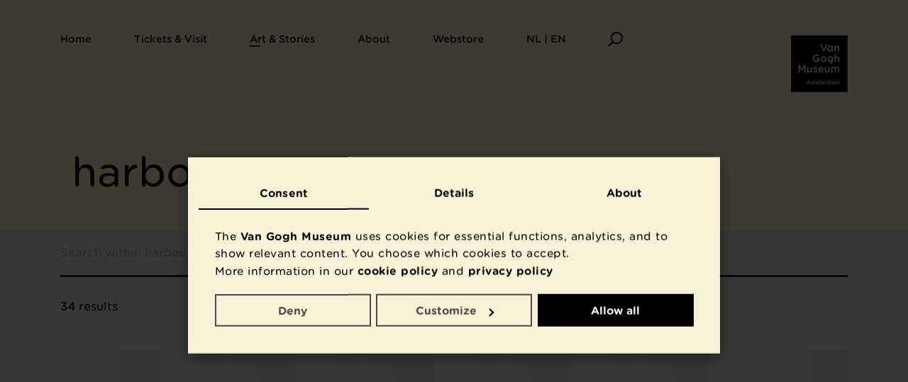

--- FILE ---
content_type: application/javascript
request_url: https://www.vangoghmuseum.nl/statics/generated/vgm-app.mjs?v=PGhwaijv25KyRmdUd-zA5YPIqyEYVKZeQ7cBegCoSC4
body_size: 190314
content:
/*! For license information please see vgm-app.mjs.LICENSE.txt */
!function(){var t,e,i,n={560:function(t){window,t.exports=function(t){var e={};function i(n){if(e[n])return e[n].exports;var r=e[n]={i:n,l:!1,exports:{}};return t[n].call(r.exports,r,r.exports,i),r.l=!0,r.exports}return i.m=t,i.c=e,i.d=function(t,e,n){i.o(t,e)||Object.defineProperty(t,e,{enumerable:!0,get:n})},i.r=function(t){"undefined"!=typeof Symbol&&Symbol.toStringTag&&Object.defineProperty(t,Symbol.toStringTag,{value:"Module"}),Object.defineProperty(t,"__esModule",{value:!0})},i.t=function(t,e){if(1&e&&(t=i(t)),8&e)return t;if(4&e&&"object"==typeof t&&t&&t.__esModule)return t;var n=Object.create(null);if(i.r(n),Object.defineProperty(n,"default",{enumerable:!0,value:t}),2&e&&"string"!=typeof t)for(var r in t)i.d(n,r,function(e){return t[e]}.bind(null,r));return n},i.n=function(t){var e=t&&t.__esModule?function(){return t.default}:function(){return t};return i.d(e,"a",e),e},i.o=function(t,e){return Object.prototype.hasOwnProperty.call(t,e)},i.p="",i(i.s=26)}([function(t,e,i){(function(e){var i="object",n=function(t){return t&&t.Math==Math&&t};t.exports=n(typeof globalThis==i&&globalThis)||n(typeof window==i&&window)||n(typeof self==i&&self)||n(typeof e==i&&e)||Function("return this")()}).call(this,i(28))},function(t,e,i){var n=i(2);t.exports=!n((function(){return 7!=Object.defineProperty({},"a",{get:function(){return 7}}).a}))},function(t,e){t.exports=function(t){try{return!!t()}catch(t){return!0}}},function(t,e){var i={}.hasOwnProperty;t.exports=function(t,e){return i.call(t,e)}},function(t,e){t.exports=function(t){return"object"==typeof t?null!==t:"function"==typeof t}},function(t,e,i){var n=i(1),r=i(17),o=i(13);t.exports=n?function(t,e,i){return r.f(t,e,o(1,i))}:function(t,e,i){return t[e]=i,t}},function(t,e,i){var n=i(14),r=i(7);t.exports=function(t){return n(r(t))}},function(t,e){t.exports=function(t){if(null==t)throw TypeError("Can't call method on "+t);return t}},function(t,e,i){var n=i(0),r=i(9),o=i(32),s=n["__core-js_shared__"]||r("__core-js_shared__",{});(t.exports=function(t,e){return s[t]||(s[t]=void 0!==e?e:{})})("versions",[]).push({version:"3.2.1",mode:o?"pure":"global",copyright:"© 2019 Denis Pushkarev (zloirock.ru)"})},function(t,e,i){var n=i(0),r=i(5);t.exports=function(t,e){try{r(n,t,e)}catch(i){n[t]=e}return e}},function(t,e,i){var n=i(0),r=i(11).f,o=i(5),s=i(31),a=i(9),c=i(37),l=i(45);t.exports=function(t,e){var i,u,d,h,m,p=t.target,f=t.global,g=t.stat;if(i=f?n:g?n[p]||a(p,{}):(n[p]||{}).prototype)for(u in e){if(h=e[u],d=t.noTargetGet?(m=r(i,u))&&m.value:i[u],!l(f?u:p+(g?".":"#")+u,t.forced)&&void 0!==d){if(typeof h==typeof d)continue;c(h,d)}(t.sham||d&&d.sham)&&o(h,"sham",!0),s(i,u,h,t)}}},function(t,e,i){var n=i(1),r=i(12),o=i(13),s=i(6),a=i(15),c=i(3),l=i(16),u=Object.getOwnPropertyDescriptor;e.f=n?u:function(t,e){if(t=s(t),e=a(e,!0),l)try{return u(t,e)}catch(t){}if(c(t,e))return o(!r.f.call(t,e),t[e])}},function(t,e,i){"use strict";var n={}.propertyIsEnumerable,r=Object.getOwnPropertyDescriptor,o=r&&!n.call({1:2},1);e.f=o?function(t){var e=r(this,t);return!!e&&e.enumerable}:n},function(t,e){t.exports=function(t,e){return{enumerable:!(1&t),configurable:!(2&t),writable:!(4&t),value:e}}},function(t,e,i){var n=i(2),r=i(29),o="".split;t.exports=n((function(){return!Object("z").propertyIsEnumerable(0)}))?function(t){return"String"==r(t)?o.call(t,""):Object(t)}:Object},function(t,e,i){var n=i(4);t.exports=function(t,e){if(!n(t))return t;var i,r;if(e&&"function"==typeof(i=t.toString)&&!n(r=i.call(t)))return r;if("function"==typeof(i=t.valueOf)&&!n(r=i.call(t)))return r;if(!e&&"function"==typeof(i=t.toString)&&!n(r=i.call(t)))return r;throw TypeError("Can't convert object to primitive value")}},function(t,e,i){var n=i(1),r=i(2),o=i(30);t.exports=!n&&!r((function(){return 7!=Object.defineProperty(o("div"),"a",{get:function(){return 7}}).a}))},function(t,e,i){var n=i(1),r=i(16),o=i(18),s=i(15),a=Object.defineProperty;e.f=n?a:function(t,e,i){if(o(t),e=s(e,!0),o(i),r)try{return a(t,e,i)}catch(t){}if("get"in i||"set"in i)throw TypeError("Accessors not supported");return"value"in i&&(t[e]=i.value),t}},function(t,e,i){var n=i(4);t.exports=function(t){if(!n(t))throw TypeError(String(t)+" is not an object");return t}},function(t,e,i){var n=i(8);t.exports=n("native-function-to-string",Function.toString)},function(t,e){t.exports={}},function(t,e,i){var n=i(3),r=i(6),o=i(42).indexOf,s=i(20);t.exports=function(t,e){var i,a=r(t),c=0,l=[];for(i in a)!n(s,i)&&n(a,i)&&l.push(i);for(;e.length>c;)n(a,i=e[c++])&&(~o(l,i)||l.push(i));return l}},function(t,e){var i=Math.ceil,n=Math.floor;t.exports=function(t){return isNaN(t=+t)?0:(t>0?n:i)(t)}},function(t,e){t.exports=["constructor","hasOwnProperty","isPrototypeOf","propertyIsEnumerable","toLocaleString","toString","valueOf"]},function(t,e){e.f=Object.getOwnPropertySymbols},function(t,e){t.exports="\t\n\v\f\r                　\u2028\u2029\ufeff"},function(t,e,i){"use strict";i.r(e),i.d(e,"HELPER_FADE_TIME",(function(){return n})),i.d(e,"MONITOR_INTERVAL",(function(){return r})),i.d(e,"default",(function(){return o})),i(27),i(49),i(52);var n=800,r=250,o=function(){function t(t){void 0===t&&(t=document.body),this.container=t,this.previousTargetRect=null,this.floaterIsMoving=!1,this.addEventListeners()}var e=t.prototype;return e.addEventListeners=function(){this.handleKeyDown=this.handleKeyDown.bind(this),this.handleMouseDown=this.handleMouseDown.bind(this),this.handleFocus=this.handleFocus.bind(this),this.handleBlur=this.handleBlur.bind(this),this.handleScrollResize=this.handleScrollResize.bind(this),this.monitorElementPosition=this.monitorElementPosition.bind(this),document.addEventListener("keydown",this.handleKeyDown,!1),document.addEventListener("mousedown",this.handleMouseDown,!1),document.addEventListener("focus",this.handleFocus,!0),document.addEventListener("blur",this.handleBlur,!0),document.addEventListener("scroll",this.handleScrollResize,!0),window.addEventListener("resize",this.handleScrollResize,!0)},e.handleKeyDown=function(t){(9===t.keyCode||t.keyCode>36&&t.keyCode<41)&&(this.floater||(this.floater=this.constructFloatingElement()),this.enableFloatingFocus())},e.handleMouseDown=function(){this.floater&&this.disableFloatingFocus()},e.handleScrollResize=function(){var t=this;this.floater&&this.target&&requestAnimationFrame((function(){return t.repositionElement(t.target,t.floater)}))},e.constructFloatingElement=function(){var t=document.createElement("div");return t.classList.add("floating-focus"),this.container.appendChild(t),t},e.handleFocus=function(t){var e=this,i=t.target;if(this.floater&&this.container)if(i!==this.floater)if(this.container.contains(i)){this.floater.classList.add("visible"),this.floater.classList.add("helper"),this.floater.classList.add("moving");var r=i.getAttribute("focus-target");r&&(i=document.querySelector("#"+r)||i),this.target=i,this.target.classList.remove("floating-focused"),this.target.classList.add("focus"),this.resolveTargetOutlineStyle(this.target,this.floater),this.repositionElement(this.target,this.floater),this.target.classList.add("floating-focused"),this.handleFloaterMove(),clearTimeout(this.helperFadeTimeout),this.helperFadeTimeout=setTimeout((function(){return e.floater.classList.remove("helper")}),n)}else this.handleBlur();else this.handleBlur()},e.handleBlur=function(){this.floater&&(this.floater.classList.remove("visible"),this.floater.classList.remove("helper"),this.floater.classList.remove("moving"),this.target&&(this.target.classList.remove("floating-focused"),this.target.classList.remove("focus")))},e.enableFloatingFocus=function(){this.container.classList.add("floating-focus-enabled"),this.floater.classList.add("enabled"),clearInterval(this.monitorElementPositionInterval),this.monitorElementPositionInterval=setInterval(this.monitorElementPosition,r)},e.disableFloatingFocus=function(){this.container.classList.remove("floating-focus-enabled"),this.floater.classList.remove("enabled"),clearInterval(this.monitorElementPositionInterval)},e.handleFloaterMove=function(){var t=this;this.floaterIsMoving||(this.floaterIsMoving=!0,this.floater.addEventListener("transitionend",function e(){t.floater.classList.remove("moving"),t.floater.removeEventListener("transitionend",e),t.floaterIsMoving=!1}.bind(this)))},e.addPixels=function(t,e){var i=parseFloat(t)+parseFloat(e);return isNaN(i)?null:i+"px"},e.getOffsetBorderRadius=function(t,e){return t&&0!==parseFloat(t)?e?(e=Math.max(parseFloat(e),0),this.addPixels(t,e)||"0px"):t:"0px"},e.resolveTargetOutlineStyle=function(t,e){var i=window.getComputedStyle(t),n=i.outlineOffset||null;Object.assign(e.style,{color:i.outlineColor,borderWidth:i.outlineWidth,borderStyle:i.outlineStyle,borderBottomLeftRadius:this.getOffsetBorderRadius(i.borderBottomLeftRadius,n),borderBottomRightRadius:this.getOffsetBorderRadius(i.borderBottomRightRadius,n),borderTopLeftRadius:this.getOffsetBorderRadius(i.borderTopLeftRadius,n),borderTopRightRadius:this.getOffsetBorderRadius(i.borderTopRightRadius,n)})},e.getFloaterPosition=function(t){var e=window.getComputedStyle(t),i=parseFloat(e.outlineOffset||"0px"),n=t.getBoundingClientRect();this.previousTargetRect=n;var r=n.width+2*i,o=n.height+2*i;return{left:window.scrollX+n.left-i+r/2+"px",top:window.scrollY+n.top-i+o/2+"px",width:r+"px",height:o+"px"}},e.monitorElementPosition=function(){if(this.target&&this.previousTargetRect&&!this.floaterIsMoving){var t=this.target.getBoundingClientRect(),e=t.left,i=t.top,n=t.width,r=t.height,o=this.previousTargetRect,s=o.left,a=o.top,c=o.width,l=o.height;e===s&&i===a&&n===c&&r===l||(this.floater.classList.add("moving"),this.repositionElement(this.target,this.floater),this.handleFloaterMove())}},e.repositionElement=function(t,e){Object.assign(e.style,this.getFloaterPosition(t))},t}()},function(t,e,i){var n=i(10),r=i(46);n({target:"Object",stat:!0,forced:Object.assign!==r},{assign:r})},function(t,e){var i;i=function(){return this}();try{i=i||new Function("return this")()}catch(t){"object"==typeof window&&(i=window)}t.exports=i},function(t,e){var i={}.toString;t.exports=function(t){return i.call(t).slice(8,-1)}},function(t,e,i){var n=i(0),r=i(4),o=n.document,s=r(o)&&r(o.createElement);t.exports=function(t){return s?o.createElement(t):{}}},function(t,e,i){var n=i(0),r=i(8),o=i(5),s=i(3),a=i(9),c=i(19),l=i(33),u=l.get,d=l.enforce,h=String(c).split("toString");r("inspectSource",(function(t){return c.call(t)})),(t.exports=function(t,e,i,r){var c=!!r&&!!r.unsafe,l=!!r&&!!r.enumerable,u=!!r&&!!r.noTargetGet;"function"==typeof i&&("string"!=typeof e||s(i,"name")||o(i,"name",e),d(i).source=h.join("string"==typeof e?e:"")),t!==n?(c?!u&&t[e]&&(l=!0):delete t[e],l?t[e]=i:o(t,e,i)):l?t[e]=i:a(e,i)})(Function.prototype,"toString",(function(){return"function"==typeof this&&u(this).source||c.call(this)}))},function(t,e){t.exports=!1},function(t,e,i){var n,r,o,s=i(34),a=i(0),c=i(4),l=i(5),u=i(3),d=i(35),h=i(20),m=a.WeakMap;if(s){var p=new m,f=p.get,g=p.has,v=p.set;n=function(t,e){return v.call(p,t,e),e},r=function(t){return f.call(p,t)||{}},o=function(t){return g.call(p,t)}}else{var y=d("state");h[y]=!0,n=function(t,e){return l(t,y,e),e},r=function(t){return u(t,y)?t[y]:{}},o=function(t){return u(t,y)}}t.exports={set:n,get:r,has:o,enforce:function(t){return o(t)?r(t):n(t,{})},getterFor:function(t){return function(e){var i;if(!c(e)||(i=r(e)).type!==t)throw TypeError("Incompatible receiver, "+t+" required");return i}}}},function(t,e,i){var n=i(0),r=i(19),o=n.WeakMap;t.exports="function"==typeof o&&/native code/.test(r.call(o))},function(t,e,i){var n=i(8),r=i(36),o=n("keys");t.exports=function(t){return o[t]||(o[t]=r(t))}},function(t,e){var i=0,n=Math.random();t.exports=function(t){return"Symbol("+String(void 0===t?"":t)+")_"+(++i+n).toString(36)}},function(t,e,i){var n=i(3),r=i(38),o=i(11),s=i(17);t.exports=function(t,e){for(var i=r(e),a=s.f,c=o.f,l=0;l<i.length;l++){var u=i[l];n(t,u)||a(t,u,c(e,u))}}},function(t,e,i){var n=i(39),r=i(41),o=i(24),s=i(18);t.exports=n("Reflect","ownKeys")||function(t){var e=r.f(s(t)),i=o.f;return i?e.concat(i(t)):e}},function(t,e,i){var n=i(40),r=i(0),o=function(t){return"function"==typeof t?t:void 0};t.exports=function(t,e){return arguments.length<2?o(n[t])||o(r[t]):n[t]&&n[t][e]||r[t]&&r[t][e]}},function(t,e,i){t.exports=i(0)},function(t,e,i){var n=i(21),r=i(23).concat("length","prototype");e.f=Object.getOwnPropertyNames||function(t){return n(t,r)}},function(t,e,i){var n=i(6),r=i(43),o=i(44),s=function(t){return function(e,i,s){var a,c=n(e),l=r(c.length),u=o(s,l);if(t&&i!=i){for(;l>u;)if((a=c[u++])!=a)return!0}else for(;l>u;u++)if((t||u in c)&&c[u]===i)return t||u||0;return!t&&-1}};t.exports={includes:s(!0),indexOf:s(!1)}},function(t,e,i){var n=i(22),r=Math.min;t.exports=function(t){return t>0?r(n(t),9007199254740991):0}},function(t,e,i){var n=i(22),r=Math.max,o=Math.min;t.exports=function(t,e){var i=n(t);return i<0?r(i+e,0):o(i,e)}},function(t,e,i){var n=i(2),r=/#|\.prototype\./,o=function(t,e){var i=a[s(t)];return i==l||i!=c&&("function"==typeof e?n(e):!!e)},s=o.normalize=function(t){return String(t).replace(r,".").toLowerCase()},a=o.data={},c=o.NATIVE="N",l=o.POLYFILL="P";t.exports=o},function(t,e,i){"use strict";var n=i(1),r=i(2),o=i(47),s=i(24),a=i(12),c=i(48),l=i(14),u=Object.assign;t.exports=!u||r((function(){var t={},e={},i=Symbol();return t[i]=7,"abcdefghijklmnopqrst".split("").forEach((function(t){e[t]=t})),7!=u({},t)[i]||"abcdefghijklmnopqrst"!=o(u({},e)).join("")}))?function(t,e){for(var i=c(t),r=arguments.length,u=1,d=s.f,h=a.f;r>u;)for(var m,p=l(arguments[u++]),f=d?o(p).concat(d(p)):o(p),g=f.length,v=0;g>v;)m=f[v++],n&&!h.call(p,m)||(i[m]=p[m]);return i}:u},function(t,e,i){var n=i(21),r=i(23);t.exports=Object.keys||function(t){return n(t,r)}},function(t,e,i){var n=i(7);t.exports=function(t){return Object(n(t))}},function(t,e,i){var n=i(10),r=i(50);n({global:!0,forced:parseFloat!=r},{parseFloat:r})},function(t,e,i){var n=i(0),r=i(51).trim,o=i(25),s=n.parseFloat,a=1/s(o+"-0")!=-1/0;t.exports=a?function(t){var e=r(String(t)),i=s(e);return 0===i&&"-"==e.charAt(0)?-0:i}:s},function(t,e,i){var n=i(7),r="["+i(25)+"]",o=RegExp("^"+r+r+"*"),s=RegExp(r+r+"*$"),a=function(t){return function(e){var i=String(n(e));return 1&t&&(i=i.replace(o,"")),2&t&&(i=i.replace(s,"")),i}};t.exports={start:a(1),end:a(2),trim:a(3)}},function(t,e,i){var n=i(53);"string"==typeof(n=n.__esModule?n.default:n)&&(n=[[t.i,n,""]]);var r={insert:"head",singleton:!1};i(55)(n,r),n.locals&&(t.exports=n.locals)},function(t,e,i){(t.exports=i(54)(!1)).push([t.i,".floating-focus{border:0 solid currentColor;position:absolute;-webkit-transform:translate(-50%, -50%);transform:translate(-50%, -50%);opacity:0;will-change:top, left, width, height;box-sizing:content-box;pointer-events:none;overflow:hidden;z-index:9999999999}.floating-focus.moving{transition-property:opacity, left, top, width, height, border-width, border-radius;transition-duration:.2s, .1s, .1s, .1s, .1s, .1s, .1s;transition-timing-function:linear, ease, ease, ease, ease, ease, ease}.floating-focus.enabled.visible{opacity:1}.floating-focus::after{content:'';background:currentColor;position:absolute;top:0;right:0;bottom:0;left:0;opacity:0;transition:opacity .2s linear}.floating-focus.helper::after{transition-duration:.1s;opacity:.3}.floating-focused{outline-style:none !important}.floating-focused::-moz-focus-inner{border:0 !important}\n",""])},function(t,e,i){"use strict";t.exports=function(t){var e=[];return e.toString=function(){return this.map((function(e){var i=function(t,e){var i,n,r,o=t[1]||"",s=t[3];if(!s)return o;if(e&&"function"==typeof btoa){var a=(i=s,n=btoa(unescape(encodeURIComponent(JSON.stringify(i)))),r="sourceMappingURL=data:application/json;charset=utf-8;base64,".concat(n),"/*# ".concat(r," */")),c=s.sources.map((function(t){return"/*# sourceURL=".concat(s.sourceRoot).concat(t," */")}));return[o].concat(c).concat([a]).join("\n")}return[o].join("\n")}(e,t);return e[2]?"@media ".concat(e[2],"{").concat(i,"}"):i})).join("")},e.i=function(t,i){"string"==typeof t&&(t=[[null,t,""]]);for(var n={},r=0;r<this.length;r++){var o=this[r][0];null!=o&&(n[o]=!0)}for(var s=0;s<t.length;s++){var a=t[s];null!=a[0]&&n[a[0]]||(i&&!a[2]?a[2]=i:i&&(a[2]="(".concat(a[2],") and (").concat(i,")")),e.push(a))}},e}},function(t,e,i){"use strict";var n,r={},o=function(){return void 0===n&&(n=Boolean(window&&document&&document.all&&!window.atob)),n},s=function(){var t={};return function(e){if(void 0===t[e]){var i=document.querySelector(e);if(window.HTMLIFrameElement&&i instanceof window.HTMLIFrameElement)try{i=i.contentDocument.head}catch(t){i=null}t[e]=i}return t[e]}}();function a(t,e){for(var i=[],n={},r=0;r<t.length;r++){var o=t[r],s=e.base?o[0]+e.base:o[0],a={css:o[1],media:o[2],sourceMap:o[3]};n[s]?n[s].parts.push(a):i.push(n[s]={id:s,parts:[a]})}return i}function c(t,e){for(var i=0;i<t.length;i++){var n=t[i],o=r[n.id],s=0;if(o){for(o.refs++;s<o.parts.length;s++)o.parts[s](n.parts[s]);for(;s<n.parts.length;s++)o.parts.push(g(n.parts[s],e))}else{for(var a=[];s<n.parts.length;s++)a.push(g(n.parts[s],e));r[n.id]={id:n.id,refs:1,parts:a}}}}function l(t){var e=document.createElement("style");if(void 0===t.attributes.nonce){var n=i.nc;n&&(t.attributes.nonce=n)}if(Object.keys(t.attributes).forEach((function(i){e.setAttribute(i,t.attributes[i])})),"function"==typeof t.insert)t.insert(e);else{var r=s(t.insert||"head");if(!r)throw new Error("Couldn't find a style target. This probably means that the value for the 'insert' parameter is invalid.");r.appendChild(e)}return e}var u,d=(u=[],function(t,e){return u[t]=e,u.filter(Boolean).join("\n")});function h(t,e,i,n){var r=i?"":n.css;if(t.styleSheet)t.styleSheet.cssText=d(e,r);else{var o=document.createTextNode(r),s=t.childNodes;s[e]&&t.removeChild(s[e]),s.length?t.insertBefore(o,s[e]):t.appendChild(o)}}function m(t,e,i){var n=i.css,r=i.media,o=i.sourceMap;if(r&&t.setAttribute("media",r),o&&btoa&&(n+="\n/*# sourceMappingURL=data:application/json;base64,".concat(btoa(unescape(encodeURIComponent(JSON.stringify(o))))," */")),t.styleSheet)t.styleSheet.cssText=n;else{for(;t.firstChild;)t.removeChild(t.firstChild);t.appendChild(document.createTextNode(n))}}var p=null,f=0;function g(t,e){var i,n,r;if(e.singleton){var o=f++;i=p||(p=l(e)),n=h.bind(null,i,o,!1),r=h.bind(null,i,o,!0)}else i=l(e),n=m.bind(null,i,e),r=function(){!function(t){if(null===t.parentNode)return!1;t.parentNode.removeChild(t)}(i)};return n(t),function(e){if(e){if(e.css===t.css&&e.media===t.media&&e.sourceMap===t.sourceMap)return;n(t=e)}else r()}}t.exports=function(t,e){(e=e||{}).attributes="object"==typeof e.attributes?e.attributes:{},e.singleton||"boolean"==typeof e.singleton||(e.singleton=o());var i=a(t,e);return c(i,e),function(t){for(var n=[],o=0;o<i.length;o++){var s=i[o],l=r[s.id];l&&(l.refs--,n.push(l))}t&&c(a(t,e),e);for(var u=0;u<n.length;u++){var d=n[u];if(0===d.refs){for(var h=0;h<d.parts.length;h++)d.parts[h]();delete r[d.id]}}}}}])},8149:function(t,e,i){"use strict";var n=i(1827),r=i(2971),o=i(3931),s=i(1909),a=i(4905);let c=class extends o.lD{constructor(){super(...arguments),this.isLoading=!0,this.gridSize=a.yW(a.D$.collectionListColumnCount)||6}get sizes(){return`calc(${1/this.gridSize} * 90vw)`}created(){s.l.$on(s.w.collectionListGridSizeChanged,this.updateGridSize)}updateGridSize(t){this.gridSize=t}onImageLoaded(){this.isLoading=!1}};c=(0,n.Cg)([r.Ay],c),e.A=c},2122:function(t,e,i){"use strict";var n=i(1827),r=i(2971),o=i(3931);let s=class extends o.lD{constructor(){super(...arguments),this.expanded=!1,this.activeAccordionItems=[]}toggle(){this.expanded=!this.expanded}enter(t){const{width:e}=getComputedStyle(t);t.style.width=e,t.style.position="absolute",t.style.visibility="hidden",t.style.height="auto";const{height:i}=t.getBoundingClientRect();t.style.width="auto",t.style.position="static",t.style.visibility="visible",t.style.maxHeight="0",t.style.opacity="0",getComputedStyle(t).height,requestAnimationFrame((()=>{t.style.maxHeight=i/16+"rem",t.style.opacity="1"}))}leave(t){t.style.maxHeight="0",t.style.opacity="0"}};s=(0,n.Cg)([r.Ay],s),e.A=s},9987:function(t,e,i){"use strict";var n=i(1827),r=i(2971),o=i(3931),s=i(8747),a=i(9523),c=i(1909),l=i(4905);let u=class extends((0,o.Xe)(s.A)){constructor(){super(...arguments),this.gridSizing={min:"1",mobile:"3",desktop:"6"},this.minGridSize=this.gridSizing.min,this.maxGridSize=this.gridSizing.desktop,this.gridSize=l.AA(l.D$.collectionListColumnCount)||this.maxGridSize}increaseGridSize(){this.maxGridSize>this.gridSize&&(this.gridSize=(parseInt(this.gridSize)+1).toString())}decreaseGridSize(){this.minGridSize<this.gridSize&&(this.gridSize=(parseInt(this.gridSize)-1).toString())}get columnsClass(){return`columns-${this.gridSize}`}updateGrid(t){t?this.maxGridSize=this.gridSizing.desktop:(this.maxGridSize=this.gridSizing.mobile,this.gridSize=this.maxGridSize<this.gridSize?this.maxGridSize:this.gridSize)}onGridSizeUpdate(t){l.gQ(l.D$.collectionListColumnCount,t),c.l.$emit(c.w.collectionListGridSizeChanged,parseInt(t))}onGridSizeUpdateAnalyticsChange(t,e){a.b.pushEvent({event:"eventPush",eventCategory:"Collections",eventAction:"Zoom overzicht "+(t<e?"in":"uit"),eventLabel:t})}};(0,n.Cg)([(0,o.ox)("isDesktop",{immediate:!0})],u.prototype,"updateGrid",null),(0,n.Cg)([(0,o.ox)("gridSize",{immediate:!0})],u.prototype,"onGridSizeUpdate",null),(0,n.Cg)([(0,o.ox)("gridSize")],u.prototype,"onGridSizeUpdateAnalyticsChange",null),u=(0,n.Cg)([r.Ay],u),e.A=u},9438:function(t,e,i){"use strict";i.d(e,{A:function(){return p}});var n=i(1827),r=i(2971),o=i(3931),s=i(9316),a=i(8747),c=i(2122);let l=class extends((0,o.Xe)(c.A,a.A)){constructor(){super(...arguments),this.showDesktopLayout=!1,this.showSearchField=!1,this.shownItems=3,this.shownFilters=[],this.hiddenFilters=[],this.isFirstFilterUpdate=!0,this.searchInFilters=""}get showFilterCount(){return this.filter.items.length>this.shownItems||0===this.filter.items.length}mounted(){window.addEventListener("resize",this.onResize,!1),this.onResize(),this.setFilters()}beforeDestroy(){window.removeEventListener("resize",this.onResize,!1)}toggle(){this.expanded=!this.expanded,this.showSearchField=!1,this.resetSearchField(),this.setFilters()}getActiveFilterItems(t){return t.filter((t=>t.resultCount>0)).length}onResize(){CSS.supports?this.showDesktopLayout=this.isDesktop&&CSS.supports("display","grid"):this.showDesktopLayout=!1}onFilterExpanderToggle(){this.heightChange(),this.showSearchField=!this.showSearchField}heightChange(){this.expanded&&this.expanderElement[0]&&(this.expanderElement[0].style.maxHeight=""),this.setFilters()}setFilters(){if(this.filter.items.length<this.shownItems||this.showAllFilters)return this.shownFilters=this.filter.items,void(this.hiddenFilters=[]);const t=this.filter.items.slice(this.shownItems).filter((t=>t.isActive));this.shownFilters=this.filter.items.slice(0,this.shownItems),this.shownFilters=this.shownFilters.concat(t),this.hiddenFilters=this.filter.items.slice(this.shownItems).filter((t=>!t.isActive))}updateFilters(){this.shownFilters=this.shownFilters.map((t=>this.filter.items.find((e=>e.value===t.value))||t)),this.hiddenFilters=this.hiddenFilters.map((t=>this.filter.items.find((e=>e.value===t.value))||t))}onScreenChange(t){this.expanded=!!t}onFilterChange(t,e){if(0===t.length&&(this.expanded=!1),!this.isFirstFilterUpdate)return void this.updateFilters();this.setFilters();const i=new URLSearchParams(window.location.search);i.delete("q"),(!e&&!i.toString().length||e)&&(this.isFirstFilterUpdate=!1)}onClear(){this.resetSearchField()}resetSearchField(){this.searchInFilters=""}shownForSearchInFilters(t){return!this.searchInFilters||(null==t?void 0:t.toLowerCase().indexOf(this.searchInFilters.toLowerCase()))>-1}get showShowMore(){return this.hiddenFilters.length>0}get hasEmptySearchInFiltersResult(){return!!this.searchInFilters&&this.filter.items.every((t=>!this.shownForSearchInFilters(t.value)))}};(0,n.Cg)([(0,o.kv)()],l.prototype,"filter",void 0),(0,n.Cg)([(0,o.kv)()],l.prototype,"showAllFilters",void 0),(0,n.Cg)([(0,o.oS)("expanderElement")],l.prototype,"expanderElement",void 0),(0,n.Cg)([(0,o.ox)("showDesktopLayout")],l.prototype,"onScreenChange",null),(0,n.Cg)([(0,o.ox)("filter.items",{immediate:!0})],l.prototype,"onFilterChange",null),l=(0,n.Cg)([r.Ay],l);var u=l;let d=class extends o.lD{constructor(){super(...arguments),this.expanded=!1}toggle(){this.expanded=!this.expanded}};(0,n.Cg)([(0,o.O5)()],d.prototype,"toggle",null),d=(0,n.Cg)([r.Ay],d);var h=d;o.lD.component("filter-category-expander",u),o.lD.component("filter-expander",h);let m=class extends o.lD{constructor(){super(...arguments),this.onPopState=!1,this.filterQuery=window.history.state&&window.history.state.filterQuery?window.history.state.filterQuery:"",this.filters=window.history.state&&window.history.state.filters?window.history.state.filters:this.defaultFilters,this.previousTotalResults=this.totalResults}created(){window.addEventListener("popstate",this.updateState,!1)}beforeDestroy(){window.removeEventListener("popstate",this.updateState,!1)}clearFilters(){this.onPopState=!1,this.filterQuery=""}updateState(){const t=new URLSearchParams(window.location.search);this.onPopState=!0,t.delete("q"),this.filterQuery=`&${t.toString()}`}getCurrentFilterQuery(){let t="";const e=window.location.search,i=new URLSearchParams(e);for(let r=0;r<this.filters.length;r++){var n;if(null!=(n=this.filters[r].searchFacet)&&n.length){if(i.has(this.filters[r].searchFacet)||i.has(this.filters[r].searchFacet.toLowerCase())){const e=i.get(this.filters[r].searchFacet)||i.get(this.filters[r].searchFacet.toLowerCase());t+=e?`&${this.filters[r].searchFacet}=${e}`:""}}}return this.filterQuery=t,t}updateFilters(t){const e=t.target;e instanceof HTMLInputElement&&e.name&&this.updateFilterQuery({key:e.name,value:e.value})}updateFilterQuery(t){this.onPopState=!1;const{value:e}=t,i=new URLSearchParams(this.filterQuery);if(!i.has(t.key))return i.set(t.key,e),void(this.filterQuery=`&${i.toString()}`);const n=i.get(t.key);if(n&&!n.split(",").some((t=>t===e))){const r=`${n},${e}`;return i.set(t.key,r),void(this.filterQuery=`&${i.toString()}`)}const r=n&&n.split(",").filter((t=>t!==e));if(r&&r.length)return i.set(t.key,r.join(",")),void(this.filterQuery=`&${i.toString()}`);i.delete(t.key),this.filterQuery=i.toString().length?`&${i.toString()}`:i.toString()}get hasSelectedFilters(){return!!this.selectedFilters.length}get selectedFiltersString(){const t=new URLSearchParams(this.filterQuery),e=[];for(const i of t.values())e.push(i.split(",").join(", "));return e.length?e.join(", "):"all"}get selectedFilters(){return this.filters.flatMap((t=>t.items.filter((t=>t.isActive))))}queryUpdate(t,e){return{query:t,onPopState:e}}updateSelectedFilters(){return this.selectedFilters.length}onSelectedFiltersChange(){this.updateSelectedFilters()}onFilterQueryChange(t){this.queryUpdate(t,this.onPopState)}onUpdatedFilters(t){this.filters=t,s.A.replaceHistoryState({filters:t})}};(0,n.Cg)([(0,o.kv)()],m.prototype,"defaultFilters",void 0),(0,n.Cg)([(0,o.kv)()],m.prototype,"updatedFilters",void 0),(0,n.Cg)([(0,o.kv)()],m.prototype,"totalResults",void 0),(0,n.Cg)([(0,o.kv)()],m.prototype,"hideFilters",void 0),(0,n.Cg)([(0,o.O5)()],m.prototype,"queryUpdate",null),(0,n.Cg)([(0,o.O5)()],m.prototype,"updateSelectedFilters",null),(0,n.Cg)([(0,o.ox)("selectedFilters",{immediate:!0})],m.prototype,"onSelectedFiltersChange",null),(0,n.Cg)([(0,o.ox)("filterQuery")],m.prototype,"onFilterQueryChange",null),(0,n.Cg)([(0,o.ox)("updatedFilters")],m.prototype,"onUpdatedFilters",null),m=(0,n.Cg)([r.Ay],m);var p=m},703:function(t,e,i){"use strict";var n=i(1827),r=i(2971),o=i(3931),s=i(6732),a=i(1909);let c=class extends s.A{constructor(){super(...arguments),this.isOpen=!1}mounted(){a.l.$on(a.w.openModalByGuid,this.openModalByGuid)}beforeDestroy(){a.l.$off(a.w.openModalByGuid,this.openModalByGuid)}openModalByGuid(t){this.guid===t&&this.openModal()}openModal(){this.isOpen=!0}closeModal(){this.isOpen=!1}onIsOpenChanged(t){if(!t)return this.focusedBeforeOpen&&this.focusedBeforeOpen.focus(),this.resetFocusElements(),a.l.$emit(a.w.bodyOverflowVisible),void a.l.$emit(a.w.backToTopShow);this.setFocusElements(document.activeElement,this.$el),a.l.$emit(a.w.bodyOverflowHidden),a.l.$emit(a.w.backToTopHide)}};(0,n.Cg)([(0,o.kv)({type:String})],c.prototype,"guid",void 0),(0,n.Cg)([(0,o.ox)("isOpen")],c.prototype,"onIsOpenChanged",null),c=(0,n.Cg)([r.Ay],c),e.A=c},9523:function(t,e,i){"use strict";i.d(e,{b:function(){return r}});var n=i(2160);class r{constructor(){this.setEventsFromCookie()}decodeString(t){return decodeURIComponent(t.replace(/\+/g," ")).replace(/on[a-zA-Z]{3,10}=".*"/g,"").replace(/script/g,"")}getEventsFromCookie(){const t=n.A.getCookie(n.W.analyticsEvents);return n.A.removeCookie(n.W.analyticsEvents),this.parseEventCookie(t)}parseEventCookie(t){if(t)try{return JSON.parse(this.decodeString(t))}catch(e){return}}setEventsFromCookie(){const t=this.getEventsFromCookie();t&&(t instanceof Array?t.forEach((t=>{r.pushEvent(t)})):r.pushEvent(t))}static pushEvent(t){window.dataLayer.push(t)}}new r},2160:function(t,e,i){"use strict";function n(t){for(var e=1;e<arguments.length;e++){var i=arguments[e];for(var n in i)t[n]=i[n]}return t}i.d(e,{W:function(){return r},A:function(){return s}});var r,o=function t(e,i){function r(t,r,o){if("undefined"!=typeof document){"number"==typeof(o=n({},i,o)).expires&&(o.expires=new Date(Date.now()+864e5*o.expires)),o.expires&&(o.expires=o.expires.toUTCString()),t=encodeURIComponent(t).replace(/%(2[346B]|5E|60|7C)/g,decodeURIComponent).replace(/[()]/g,escape);var s="";for(var a in o)o[a]&&(s+="; "+a,!0!==o[a]&&(s+="="+o[a].split(";")[0]));return document.cookie=t+"="+e.write(r,t)+s}}return Object.create({set:r,get:function(t){if("undefined"!=typeof document&&(!arguments.length||t)){for(var i=document.cookie?document.cookie.split("; "):[],n={},r=0;r<i.length;r++){var o=i[r].split("="),s=o.slice(1).join("=");try{var a=decodeURIComponent(o[0]);if(n[a]=e.read(s,a),t===a)break}catch(c){}}return t?n[t]:n}},remove:function(t,e){r(t,"",n({},e,{expires:-1}))},withAttributes:function(e){return t(this.converter,n({},this.attributes,e))},withConverter:function(e){return t(n({},this.converter,e),this.attributes)}},{attributes:{value:Object.freeze(i)},converter:{value:Object.freeze(e)}})}({read:function(t){return'"'===t[0]&&(t=t.slice(1,-1)),t.replace(/(%[\dA-F]{2})+/gi,decodeURIComponent)},write:function(t){return encodeURIComponent(t).replace(/%(2[346BF]|3[AC-F]|40|5[BDE]|60|7[BCD])/g,decodeURIComponent)}},{path:"/"});!function(t){t.analyticsEvents="vgm.analytics_events",t.homeAnimation="vgm.home.animation",t.CookieConsent="CookieConsent"}(r||(r={}));var s=new class{getCookie(t){return o.get(t)}getCookiebotConsentCookie(){const t=this.getCookie(r.CookieConsent);if(!t)return null;try{const e=decodeURIComponent(t).replace(/(\w+):/g,'"$1":').replace(/'/g,'"');return JSON.parse(e)}catch(e){return null}}setCookie(t,e,i={}){return o.set(t,e,i)}removeCookie(t){o.remove(t)}hasCookie(t){return!!this.getCookie(t)}getConsentForTopic(t){const e=this.getCookiebotConsentCookie();if("object"!=typeof e||!e)return!1;if(t in e){const i=e[t];return"boolean"==typeof i&&i}return!1}}},1909:function(t,e,i){"use strict";i.d(e,{l:function(){return n},w:function(){return r}});const n=new(i(3931).lD);var r;!function(t){t.backToTopHide="BACK_TO_TOP_HIDE",t.backToTopShow="BACK_TO_TOP_SHOW",t.bodyOverflowHidden="BODY_OVERFLOW_HIDDEN",t.bodyOverflowVisible="BODY_OVERFLOW_VISIBLE",t.mainContentHide="MAIN_CONTENT_HIDE",t.mainContentShow="MAIN_CONTENT_SHOW",t.mainNavigationHide="MAIN_NAVIGATION_HIDE",t.mainNavigationShow="MAIN_NAVIGATION_SHOW",t.mainNavigationFixed="MAIN_NAVIGATION_FIXED",t.mainNavigationUnfixed="MAIN_NAVIGATION_UNFIXED",t.searchOverlayOpen="SEARCH_OVERLAY_OPEN",t.searchOverlayClose="SEARCH_OVERLAY_CLOSE",t.collectionListGridSizeChanged="COLLECTION_LIST_GRID_SIZE_CHANGED",t.artObjectContentHide="ART_OBJECT_CONTENT_HIDE",t.artObjectContentShow="ART_OBJECT_CONTENT_SHOW",t.updateCollectionColumnClass="UPDATE_COLLECTION_COLUMN_CLASS",t.showFilters="SHOW_FILTERS",t.showCalendarDatePicker="SHOW_CALENDAR_DATE_PICKER",t.cookieConsentChanged="COOKIE_CONSENT_CHANGED",t.openModalByGuid="OPEN_MODAL_BY_GUID"}(r||(r={}))},3611:function(t,e,i){"use strict";i.d(e,{A:function(){return n}});class n{static handle(t){return t.then(n.checkStatus).then(n.handleResponse).catch((t=>t))}static checkStatus(t){if(t.redirected)throw t;if(t.ok)return t;throw n.generateError(t)}static generateError(t){let e=new Error;return t.statusText&&(e=new Error(t.statusText)),e}static handleResponse(t){return n.isJson(t)?t.json():t.text()}static isJson(t){const e=t.headers.get("content-type");return e&&-1!==e.indexOf("application/json")}}},6732:function(t,e,i){"use strict";var n=i(1827),r=i(2971),o=i(3931);let s=class extends o.lD{constructor(){super(...arguments),this.focusTrapped=!1,this.focusedBeforeOpen=null,this.focusableEls=null,this.firstFocusable=null,this.lastFocusable=null}async setFocusElements(t,e){t&&t instanceof HTMLElement&&(this.focusedBeforeOpen=t),await this.$nextTick(),this.focusableEls=e.querySelectorAll('a[href]:not([disabled]), button:not([disabled]), input[type="text"]:not([disabled]), input[type="radio"]:not([disabled]), input[type="checkbox"]:not([disabled]), select:not([disabled])'),this.firstFocusable=this.focusableEls&&this.focusableEls[0],this.lastFocusable=this.focusableEls&&this.focusableEls[this.focusableEls.length-1],this.focusTrapped=!0}resetFocusElements(){this.focusedBeforeOpen=null,this.focusableEls=null,this.firstFocusable=null,this.lastFocusable=null,this.focusTrapped=!1}handleKeydown(t){if(!this.focusTrapped)return;switch(t.key.toLowerCase()){case"tab":if(this.focusableEls&&this.focusableEls.length<=1){t.preventDefault();break}if(t.shiftKey){this.handleBackwardTab(t);break}this.handleForwardTab(t)}}handleBackwardTab(t){document.activeElement===this.firstFocusable&&this.lastFocusable&&(t.preventDefault(),this.lastFocusable.focus())}handleForwardTab(t){document.activeElement===this.lastFocusable&&this.firstFocusable&&(t.preventDefault(),this.firstFocusable.focus())}};s=(0,n.Cg)([r.Ay],s),e.A=s},4905:function(t,e,i){"use strict";var n;function r(t,e){return localStorage.setItem(t,e)}function o(t){return localStorage.getItem(t)}function s(t){const e=localStorage.getItem(t);return e?parseInt(e):null}i.d(e,{AA:function(){return o},D$:function(){return n},gQ:function(){return r},yW:function(){return s}}),function(t){t.collectionListColumnCount="COLLECTION_LIST_COLUMN_COUNT"}(n||(n={}))},8747:function(t,e,i){"use strict";var n=i(1827),r=i(2971),o=i(3931);const s=window.matchMedia("only screen and (min-width: 45em)"),a=window.matchMedia("only screen and (min-width: 64em)");let c=class extends o.lD{constructor(){super(...arguments),this.isTablet=s.matches,this.isDesktop=a.matches}created(){window.addEventListener("resize",this.setVariables,!1)}setVariables(){this.isTablet=s.matches,this.isDesktop=a.matches}destroy(){window.removeEventListener("resize",this.setVariables,!1)}};c=(0,n.Cg)([r.Ay],c),e.A=c},9142:function(t,e,i){"use strict";i.d(e,{Al:function(){return s},Fo:function(){return r},J7:function(){return a},lG:function(){return o},vB:function(){return n}});i(8718);class n extends CustomEvent{}class r extends CustomEvent{}class o extends CustomEvent{}class s extends CustomEvent{}class a extends CustomEvent{constructor(t,e){super(t),this.state=e.state}}},9316:function(t,e,i){"use strict";var n=i(9142);e.A=new class{constructor(){this.mutationObserver=null,this.navigatorComponents=[],this.eventValidators=[],this.mutationTimeout=0,this.controlCommandPressed=!1,"fetch"in window&&(this.onPopState=this.onPopState.bind(this),this.onKeyDown=this.onKeyDown.bind(this),this.onKeyUp=this.onKeyUp.bind(this),this.onMutation=this.onMutation.bind(this),this.onNavigatorClicked=this.onNavigatorClicked.bind(this),window.addEventListener("popstate",this.onPopState,!1),window.addEventListener("keydown",this.onKeyDown,!1),window.addEventListener("keyup",this.onKeyUp,!1),this.saveInitialState(),this.createMutationObserver(),this.startMutationObserver(document),this.fetchNavigatorsToIntercept(document))}createMutationObserver(){this.mutationObserver=new MutationObserver(this.onMutation)}startMutationObserver(t){this.mutationObserver&&this.mutationObserver.observe(t,{childList:!0,subtree:!0})}stopMutationObserver(){this.mutationObserver&&this.mutationObserver.disconnect()}onMutation(t){clearTimeout(this.mutationTimeout),this.mutationTimeout=setTimeout((()=>{this.clearNavigatorsToIntercept(),this.fetchNavigatorsToIntercept(document)}),100)}onKeyDown(t){17!==t.keyCode&&224!==t.keyCode&&91!==t.keyCode&&91!==t.keyCode||(this.controlCommandPressed=!0)}onKeyUp(t){17!==t.keyCode&&224!==t.keyCode&&91!==t.keyCode&&91!==t.keyCode||(this.controlCommandPressed=!1)}clearNavigatorsToIntercept(){const t=[];this.onNavigatorComponentsChange(t,this.navigatorComponents),this.navigatorComponents=t}fetchNavigatorsToIntercept(t){const e=t.querySelectorAll("a[href]"),i=[];e.forEach((t=>{this.shouldNotBeIntercepted(t)||i.push(t)})),this.onNavigatorComponentsChange(i,this.navigatorComponents),this.navigatorComponents=i}onNavigatorComponentsChange(t,e){e.forEach((t=>{t.removeEventListener("click",this.onNavigatorClicked,!1)})),t.forEach((t=>{t.addEventListener("click",this.onNavigatorClicked,!1)}))}onPopState(t){if(!t.state)return;const e=this.populatePageTransitionEvent(t.state);this.triggerPageTransitionLoadingEvent(),this.triggerPageTransitionEvent(e)}async onNavigatorClicked(t){if(this.controlCommandPressed)return;t.preventDefault();const e=t.currentTarget,i=t.currentTarget,{transitionHooks:n,transitionName:r}=e;this.replaceHistoryState({scroll:{x:window.scrollX,y:window.scrollY}}),this.triggerPageTransitionLoadingEvent();const{href:o}=i;try{const t={location:o,scroll:{x:0,y:0},transitionName:r,html:await this.fetchPage(o)},e=this.populatePageTransitionEvent(t,n);if(!this.validateEventState(e))throw new Error("Page transition event was invalid");this.pushState(t),this.triggerPageTransitionEvent(e)}catch(s){window.location.href=o}}shouldNotBeIntercepted(t){const{host:e,href:i,hash:n,target:r}=t,o=window.location.href,s=e!==window.location.host,a=i.replace(n,""),c=o.replace(window.location.hash,""),l=t.hasAttribute("download");return a===c||s||"_blank"===r||l}async fetchPage(t){return(await fetch(t)).text()}validateEventState(t){let e=!0;return this.eventValidators.forEach((i=>{i(t)||(e=!1)})),e}replaceState(t){window.history.replaceState(t,"",t.location)}pushState(t){window.history.pushState(t,"",t.location)}saveInitialState(){this.replaceState({html:document.documentElement.outerHTML,location:window.location.href,scroll:{x:0,y:0}})}populatePageTransitionEvent(t,e){const i=(new DOMParser).parseFromString(t.html,"text/html");return Object.assign({document:i,transitionHooks:e},t)}triggerPageTransitionLoadingEvent(){const t=new n.vB("page-transition-loading");window.dispatchEvent(t)}triggerPageTransitionEvent(t){const e=new n.J7("page-transition",{state:t});window.dispatchEvent(e)}replaceHistoryState(t,e){window.history.replaceState(Object.assign({},window.history.state,t),"",e||window.location.href)}pushHistoryState(t,e){window.history.pushState(Object.assign({},window.history.state,t),"",e)}addEventValidator(t){this.eventValidators.indexOf(t)>=0||this.eventValidators.push(t)}removeEventValidator(t){this.eventValidators.indexOf(t)<0||this.eventValidators.splice(this.eventValidators.indexOf(t),1)}}},4606:function(t,e,i){"use strict";i.d(e,{A:function(){return n}});class n{constructor(t){this.itemSelector=t,this.observer=new window.IntersectionObserver(this.onEntry.bind(this)),this.itemCount=0,this.observeItems(document.querySelectorAll(this.itemSelector)),this.observeDomChanges()}onEntry(t){t.forEach((t=>{const e=t.target;t.isIntersecting&&e instanceof HTMLElement&&(this.itemCount-=1,this.slideIn(e),this.observer.unobserve(e))})),0===this.itemCount&&this.observer.disconnect()}slideIn(t){t.style.transform="none"}observeItems(t){this.itemCount+=t.length,t.forEach((t=>{t instanceof HTMLElement&&this.observer.observe(t)}))}observeDomChanges(){const t=new MutationObserver((t=>{t.forEach((t=>{"childList"===t.type&&t.addedNodes.length&&t.addedNodes.forEach((t=>{if(t.nodeType===Node.ELEMENT_NODE&&t instanceof Element){const e=t.querySelectorAll(this.itemSelector);e.length&&this.observeItems(e)}}))}))})),e=document.getElementById("vgm-app");e&&t.observe(e,{attributes:!1,childList:!0,subtree:!0})}}},8718:function(){!function(){if("undefined"!=typeof window)try{var t=new window.CustomEvent("test",{cancelable:!0});if(t.preventDefault(),!0!==t.defaultPrevented)throw new Error("Could not prevent default")}catch(i){var e=function(t,e){var n,r;return(e=e||{}).bubbles=!!e.bubbles,e.cancelable=!!e.cancelable,(n=document.createEvent("CustomEvent")).initCustomEvent(t,e.bubbles,e.cancelable,e.detail),r=n.preventDefault,n.preventDefault=function(){r.call(this);try{Object.defineProperty(this,"defaultPrevented",{get:function(){return!0}})}catch(i){this.defaultPrevented=!0}},n};e.prototype=window.Event.prototype,window.CustomEvent=e}}()},1824:function(){!function(){if("undefined"!=typeof window&&"undefined"!=typeof document&&"undefined"!=typeof HTMLElement){var t=!1;try{var e=document.createElement("div");e.addEventListener("focus",(function(t){t.preventDefault(),t.stopPropagation()}),!0),e.focus(Object.defineProperty({},"preventScroll",{get:function(){if(navigator&&void 0!==navigator.userAgent&&navigator.userAgent&&navigator.userAgent.match(/Edge\/1[7-8]/))return t=!1;t=!0}}))}catch(n){}if(void 0===HTMLElement.prototype.nativeFocus&&!t){HTMLElement.prototype.nativeFocus=HTMLElement.prototype.focus;var i=function(t){for(var e=0;e<t.length;e++)t[e][0].scrollTop=t[e][1],t[e][0].scrollLeft=t[e][2];t=[]};HTMLElement.prototype.focus=function(t){if(t&&t.preventScroll){var e=function(t){for(var e=t.parentNode,i=[],n=document.scrollingElement||document.documentElement;e&&e!==n;)(e.offsetHeight<e.scrollHeight||e.offsetWidth<e.scrollWidth)&&i.push([e,e.scrollTop,e.scrollLeft]),e=e.parentNode;return e=n,i.push([e,e.scrollTop,e.scrollLeft]),i}(this);if("function"==typeof setTimeout){var n=this;setTimeout((function(){n.nativeFocus(),i(e)}),0)}else this.nativeFocus(),i(e)}else this.nativeFocus()}}}}()},713:function(t,e,i){"use strict";var n,r=(n=i(5665))&&"object"==typeof n&&"default"in n?n.default:n;function o(t){return o="function"==typeof Symbol&&"symbol"==typeof Symbol.iterator?function(t){return typeof t}:function(t){return t&&"function"==typeof Symbol&&t.constructor===Symbol&&t!==Symbol.prototype?"symbol":typeof t},o(t)}function s(t){return function(t){if(Array.isArray(t)){for(var e=0,i=new Array(t.length);e<t.length;e++)i[e]=t[e];return i}}(t)||function(t){if(Symbol.iterator in Object(t)||"[object Arguments]"===Object.prototype.toString.call(t))return Array.from(t)}(t)||function(){throw new TypeError("Invalid attempt to spread non-iterable instance")}()}var a="undefined"!=typeof window;function c(t,e){return e.reduce((function(e,i){return t.hasOwnProperty(i)&&(e[i]=t[i]),e}),{})}var l={},u={},d={},h=r.extend({data:function(){return{transports:l,targets:u,sources:d,trackInstances:a}},methods:{open:function(t){if(a){var e=t.to,i=t.from,n=t.passengers,s=t.order,c=void 0===s?1/0:s;if(e&&i&&n){var l,u={to:e,from:i,passengers:(l=n,Array.isArray(l)||"object"===o(l)?Object.freeze(l):l),order:c};-1===Object.keys(this.transports).indexOf(e)&&r.set(this.transports,e,[]);var d,h=this.$_getTransportIndex(u),m=this.transports[e].slice(0);-1===h?m.push(u):m[h]=u,this.transports[e]=(d=function(t,e){return t.order-e.order},m.map((function(t,e){return[e,t]})).sort((function(t,e){return d(t[1],e[1])||t[0]-e[0]})).map((function(t){return t[1]})))}}},close:function(t){var e=arguments.length>1&&void 0!==arguments[1]&&arguments[1],i=t.to,n=t.from;if(i&&(n||!1!==e)&&this.transports[i])if(e)this.transports[i]=[];else{var r=this.$_getTransportIndex(t);if(r>=0){var o=this.transports[i].slice(0);o.splice(r,1),this.transports[i]=o}}},registerTarget:function(t,e,i){a&&(this.trackInstances&&!i&&this.targets[t]&&console.warn("[portal-vue]: Target ".concat(t," already exists")),this.$set(this.targets,t,Object.freeze([e])))},unregisterTarget:function(t){this.$delete(this.targets,t)},registerSource:function(t,e,i){a&&(this.trackInstances&&!i&&this.sources[t]&&console.warn("[portal-vue]: source ".concat(t," already exists")),this.$set(this.sources,t,Object.freeze([e])))},unregisterSource:function(t){this.$delete(this.sources,t)},hasTarget:function(t){return!(!this.targets[t]||!this.targets[t][0])},hasSource:function(t){return!(!this.sources[t]||!this.sources[t][0])},hasContentFor:function(t){return!!this.transports[t]&&!!this.transports[t].length},$_getTransportIndex:function(t){var e=t.to,i=t.from;for(var n in this.transports[e])if(this.transports[e][n].from===i)return+n;return-1}}}),m=new h(l),p=1,f=r.extend({name:"portal",props:{disabled:{type:Boolean},name:{type:String,default:function(){return String(p++)}},order:{type:Number,default:0},slim:{type:Boolean},slotProps:{type:Object,default:function(){return{}}},tag:{type:String,default:"DIV"},to:{type:String,default:function(){return String(Math.round(1e7*Math.random()))}}},created:function(){var t=this;this.$nextTick((function(){m.registerSource(t.name,t)}))},mounted:function(){this.disabled||this.sendUpdate()},updated:function(){this.disabled?this.clear():this.sendUpdate()},beforeDestroy:function(){m.unregisterSource(this.name),this.clear()},watch:{to:function(t,e){e&&e!==t&&this.clear(e),this.sendUpdate()}},methods:{clear:function(t){var e={from:this.name,to:t||this.to};m.close(e)},normalizeSlots:function(){return this.$scopedSlots.default?[this.$scopedSlots.default]:this.$slots.default},normalizeOwnChildren:function(t){return"function"==typeof t?t(this.slotProps):t},sendUpdate:function(){var t=this.normalizeSlots();if(t){var e={from:this.name,to:this.to,passengers:s(t),order:this.order};m.open(e)}else this.clear()}},render:function(t){var e=this.$slots.default||this.$scopedSlots.default||[],i=this.tag;return e&&this.disabled?e.length<=1&&this.slim?this.normalizeOwnChildren(e)[0]:t(i,[this.normalizeOwnChildren(e)]):this.slim?t():t(i,{class:{"v-portal":!0},style:{display:"none"},key:"v-portal-placeholder"})}}),g=r.extend({name:"portalTarget",props:{multiple:{type:Boolean,default:!1},name:{type:String,required:!0},slim:{type:Boolean,default:!1},slotProps:{type:Object,default:function(){return{}}},tag:{type:String,default:"div"},transition:{type:[String,Object,Function]}},data:function(){return{transports:m.transports,firstRender:!0}},created:function(){var t=this;this.$nextTick((function(){m.registerTarget(t.name,t)}))},watch:{ownTransports:function(){this.$emit("change",this.children().length>0)},name:function(t,e){m.unregisterTarget(e),m.registerTarget(t,this)}},mounted:function(){var t=this;this.transition&&this.$nextTick((function(){t.firstRender=!1}))},beforeDestroy:function(){m.unregisterTarget(this.name)},computed:{ownTransports:function(){var t=this.transports[this.name]||[];return this.multiple?t:0===t.length?[]:[t[t.length-1]]},passengers:function(){return function(t){var e=arguments.length>1&&void 0!==arguments[1]?arguments[1]:{};return t.reduce((function(t,i){var n=i.passengers[0],r="function"==typeof n?n(e):i.passengers;return t.concat(r)}),[])}(this.ownTransports,this.slotProps)}},methods:{children:function(){return 0!==this.passengers.length?this.passengers:this.$scopedSlots.default?this.$scopedSlots.default(this.slotProps):this.$slots.default||[]},noWrapper:function(){var t=this.slim&&!this.transition;return t&&this.children().length>1&&console.warn("[portal-vue]: PortalTarget with `slim` option received more than one child element."),t}},render:function(t){var e=this.noWrapper(),i=this.children(),n=this.transition||this.tag;return e?i[0]:this.slim&&!n?t():t(n,{props:{tag:this.transition&&this.tag?this.tag:void 0},class:{"vue-portal-target":!0}},i)}}),v=0,y=["disabled","name","order","slim","slotProps","tag","to"],b=["multiple","transition"],w=r.extend({name:"MountingPortal",inheritAttrs:!1,props:{append:{type:[Boolean,String]},bail:{type:Boolean},mountTo:{type:String,required:!0},disabled:{type:Boolean},name:{type:String,default:function(){return"mounted_"+String(v++)}},order:{type:Number,default:0},slim:{type:Boolean},slotProps:{type:Object,default:function(){return{}}},tag:{type:String,default:"DIV"},to:{type:String,default:function(){return String(Math.round(1e7*Math.random()))}},multiple:{type:Boolean,default:!1},targetSlim:{type:Boolean},targetSlotProps:{type:Object,default:function(){return{}}},targetTag:{type:String,default:"div"},transition:{type:[String,Object,Function]}},created:function(){if("undefined"!=typeof document){var t=document.querySelector(this.mountTo);if(t){var e=this.$props;if(m.targets[e.name])e.bail?console.warn("[portal-vue]: Target ".concat(e.name," is already mounted.\n        Aborting because 'bail: true' is set")):this.portalTarget=m.targets[e.name];else{var i=e.append;if(i){var n="string"==typeof i?i:"DIV",r=document.createElement(n);t.appendChild(r),t=r}var o=c(this.$props,b);o.slim=this.targetSlim,o.tag=this.targetTag,o.slotProps=this.targetSlotProps,o.name=this.to,this.portalTarget=new g({el:t,parent:this.$parent||this,propsData:o})}}else console.error("[portal-vue]: Mount Point '".concat(this.mountTo,"' not found in document"))}},beforeDestroy:function(){var t=this.portalTarget;if(this.append){var e=t.$el;e.parentNode.removeChild(e)}t.$destroy()},render:function(t){if(!this.portalTarget)return console.warn("[portal-vue] Target wasn't mounted"),t();if(!this.$scopedSlots.manual){var e=c(this.$props,y);return t(f,{props:e,attrs:this.$attrs,on:this.$listeners,scopedSlots:this.$scopedSlots},this.$slots.default)}var i=this.$scopedSlots.manual({to:this.to});return Array.isArray(i)&&(i=i[0]),i||t()}});var $={install:function(t){var e=arguments.length>1&&void 0!==arguments[1]?arguments[1]:{};t.component(e.portalName||"Portal",f),t.component(e.portalTargetName||"PortalTarget",g),t.component(e.MountingPortalName||"MountingPortal",w)}};e.Ay=$},1827:function(t,e,i){"use strict";i.d(e,{Cg:function(){return n}});function n(t,e,i,n){var r,o=arguments.length,s=o<3?e:null===n?n=Object.getOwnPropertyDescriptor(e,i):n;if("object"==typeof Reflect&&"function"==typeof Reflect.decorate)s=Reflect.decorate(t,e,i,n);else for(var a=t.length-1;a>=0;a--)(r=t[a])&&(s=(o<3?r(s):o>3?r(e,i,s):r(e,i))||s);return o>3&&s&&Object.defineProperty(e,i,s),s}},2971:function(t,e,i){"use strict";i.d(e,{u1:function(){return c},vE:function(){return l}});var n=i(5665);function r(t){return r="function"==typeof Symbol&&"symbol"==typeof Symbol.iterator?function(t){return typeof t}:function(t){return t&&"function"==typeof Symbol&&t.constructor===Symbol&&t!==Symbol.prototype?"symbol":typeof t},r(t)}function o(t){return function(t){if(Array.isArray(t)){for(var e=0,i=new Array(t.length);e<t.length;e++)i[e]=t[e];return i}}(t)||function(t){if(Symbol.iterator in Object(t)||"[object Arguments]"===Object.prototype.toString.call(t))return Array.from(t)}(t)||function(){throw new TypeError("Invalid attempt to spread non-iterable instance")}()}function s(t,e,i){(i?Reflect.getOwnMetadataKeys(e,i):Reflect.getOwnMetadataKeys(e)).forEach((function(n){var r=i?Reflect.getOwnMetadata(n,e,i):Reflect.getOwnMetadata(n,e);i?Reflect.defineMetadata(n,r,t,i):Reflect.defineMetadata(n,r,t)}))}var a={__proto__:[]}instanceof Array;function c(t){return function(e,i,n){var r="function"==typeof e?e:e.constructor;r.__decorators__||(r.__decorators__=[]),"number"!=typeof n&&(n=void 0),r.__decorators__.push((function(e){return t(e,i,n)}))}}function l(){for(var t=arguments.length,e=new Array(t),i=0;i<t;i++)e[i]=arguments[i];return n.default.extend({mixins:e})}var u=["data","beforeCreate","created","beforeMount","mounted","beforeDestroy","destroyed","beforeUpdate","updated","activated","deactivated","render","errorCaptured","serverPrefetch"];function d(t){var e=arguments.length>1&&void 0!==arguments[1]?arguments[1]:{};e.name=e.name||t._componentTag||t.name;var i=t.prototype;Object.getOwnPropertyNames(i).forEach((function(t){if("constructor"!==t)if(u.indexOf(t)>-1)e[t]=i[t];else{var n=Object.getOwnPropertyDescriptor(i,t);void 0!==n.value?"function"==typeof n.value?(e.methods||(e.methods={}))[t]=n.value:(e.mixins||(e.mixins=[])).push({data:function(){return function(t,e,i){return e in t?Object.defineProperty(t,e,{value:i,enumerable:!0,configurable:!0,writable:!0}):t[e]=i,t}({},t,n.value)}}):(n.get||n.set)&&((e.computed||(e.computed={}))[t]={get:n.get,set:n.set})}})),(e.mixins||(e.mixins=[])).push({data:function(){return function(t,e){var i=e.prototype._init;e.prototype._init=function(){var e=this,i=Object.getOwnPropertyNames(t);if(t.$options.props)for(var n in t.$options.props)t.hasOwnProperty(n)||i.push(n);i.forEach((function(i){Object.defineProperty(e,i,{get:function(){return t[i]},set:function(e){t[i]=e},configurable:!0})}))};var n=new e;e.prototype._init=i;var r={};return Object.keys(n).forEach((function(t){void 0!==n[t]&&(r[t]=n[t])})),r}(this,t)}});var o=t.__decorators__;o&&(o.forEach((function(t){return t(e)})),delete t.__decorators__);var c,l,d=Object.getPrototypeOf(t.prototype),m=d instanceof n.default?d.constructor:n.default,p=m.extend(e);return function(t,e,i){Object.getOwnPropertyNames(e).forEach((function(n){if(!h[n]){var o=Object.getOwnPropertyDescriptor(t,n);if(!o||o.configurable){var s,c,l=Object.getOwnPropertyDescriptor(e,n);if(!a){if("cid"===n)return;var u=Object.getOwnPropertyDescriptor(i,n);if(s=l.value,c=r(s),null!=s&&("object"===c||"function"===c)&&u&&u.value===l.value)return}0,Object.defineProperty(t,n,l)}}}))}(p,t,m),"undefined"!=typeof Reflect&&Reflect.defineMetadata&&Reflect.getOwnMetadataKeys&&(s(c=p,l=t),Object.getOwnPropertyNames(l.prototype).forEach((function(t){s(c.prototype,l.prototype,t)})),Object.getOwnPropertyNames(l).forEach((function(t){s(c,l,t)}))),p}var h={prototype:!0,arguments:!0,callee:!0,caller:!0};function m(t){return"function"==typeof t?d(t):function(e){return d(e,t)}}m.registerHooks=function(t){u.push.apply(u,o(t))},e.Ay=m},3929:function(t,e,i){"use strict";i.d(e,{S:function(){return r}});var n=i(1307);function r(t){return(0,n.u1)((function(e,i){if(!e.methods)throw new Error("This decorator must be used on a vue component method.");var n="number"==typeof t?t:t.time,r=e.methods[i],o=0;e.methods[i]=function(){for(var t=this,e=[],i=0;i<arguments.length;i++)e[i]=arguments[i];o&&(clearTimeout(o),o=0),o=setTimeout((function(){o=0,r.apply(t,e)}),n)}}))}},1307:function(t,e,i){"use strict";var n,r=(n=i(5665))&&"object"==typeof n&&"default"in n?n.default:n,o="undefined"!=typeof Reflect&&Reflect.defineMetadata;function s(t,e,i){(i?Reflect.getOwnMetadataKeys(e,i):Reflect.getOwnMetadataKeys(e)).forEach((function(n){var r=i?Reflect.getOwnMetadata(n,e,i):Reflect.getOwnMetadata(n,e);i?Reflect.defineMetadata(n,r,t,i):Reflect.defineMetadata(n,r,t)}))}var a={__proto__:[]}instanceof Array;var c=["data","beforeCreate","created","beforeMount","mounted","beforeDestroy","destroyed","beforeUpdate","updated","activated","deactivated","render","errorCaptured"];function l(t,e){void 0===e&&(e={}),e.name=e.name||t._componentTag||t.name;var i=t.prototype;Object.getOwnPropertyNames(i).forEach((function(t){if("constructor"!==t)if(c.indexOf(t)>-1)e[t]=i[t];else{var n=Object.getOwnPropertyDescriptor(i,t);void 0!==n.value?"function"==typeof n.value?(e.methods||(e.methods={}))[t]=n.value:(e.mixins||(e.mixins=[])).push({data:function(){var e;return(e={})[t]=n.value,e}}):(n.get||n.set)&&((e.computed||(e.computed={}))[t]={get:n.get,set:n.set})}})),(e.mixins||(e.mixins=[])).push({data:function(){return function(t,e){var i=e.prototype._init;e.prototype._init=function(){var e=this,i=Object.getOwnPropertyNames(t);if(t.$options.props)for(var n in t.$options.props)t.hasOwnProperty(n)||i.push(n);i.forEach((function(i){"_"!==i.charAt(0)&&Object.defineProperty(e,i,{get:function(){return t[i]},set:function(e){t[i]=e},configurable:!0})}))};var n=new e;e.prototype._init=i;var r={};return Object.keys(n).forEach((function(t){void 0!==n[t]&&(r[t]=n[t])})),r}(this,t)}});var n=t.__decorators__;n&&(n.forEach((function(t){return t(e)})),delete t.__decorators__);var l,u,d=Object.getPrototypeOf(t.prototype),h=d instanceof r?d.constructor:r,m=h.extend(e);return function(t,e,i){Object.getOwnPropertyNames(e).forEach((function(n){if("prototype"!==n){var r=Object.getOwnPropertyDescriptor(t,n);if(!r||r.configurable){var o,s,c=Object.getOwnPropertyDescriptor(e,n);if(!a){if("cid"===n)return;var l=Object.getOwnPropertyDescriptor(i,n);if(o=c.value,s=typeof o,null!=o&&("object"===s||"function"===s)&&l&&l.value===c.value)return}0,Object.defineProperty(t,n,c)}}}))}(m,t,h),o&&(s(l=m,u=t),Object.getOwnPropertyNames(u.prototype).forEach((function(t){s(l.prototype,u.prototype,t)})),Object.getOwnPropertyNames(u).forEach((function(t){s(l,u,t)}))),m}function u(t){return"function"==typeof t?l(t):function(e){return l(e,t)}}u.registerHooks=function(t){c.push.apply(c,t)},e.u1=function(t){return function(e,i,n){var r="function"==typeof e?e:e.constructor;r.__decorators__||(r.__decorators__=[]),"number"!=typeof n&&(n=void 0),r.__decorators__.push((function(e){return t(e,i,n)}))}}},3379:function(t,e,i){"use strict";i.d(e,{O:function(){return s}});var n=function(){for(var t=0,e=0,i=arguments.length;e<i;e++)t+=arguments[e].length;var n=Array(t),r=0;for(e=0;e<i;e++)for(var o=arguments[e],s=0,a=o.length;s<a;s++,r++)n[r]=o[s];return n},r=/\B([A-Z])/g,o=function(t){return t.replace(r,"-$1").toLowerCase()};function s(t){return function(e,i,r){var s=o(i),a=r.value;r.value=function(){for(var e=this,i=[],r=0;r<arguments.length;r++)i[r]=arguments[r];var o,c=function(r){var o=t||s;void 0===r?0===i.length?e.$emit(o):1===i.length?e.$emit(o,i[0]):e.$emit.apply(e,n([o],i)):(i.unshift(r),e.$emit.apply(e,n([o],i)))},l=a.apply(this,i);return(o=l)instanceof Promise||o&&"function"==typeof o.then?l.then(c):c(l),l}}}},9675:function(t,e,i){"use strict";i(3764)},4764:function(t,e,i){"use strict";i(3764)},6885:function(t,e,i){"use strict";i.d(e,{k:function(){return o}});var n=i(2971),r=i(3764);function o(t){return void 0===t&&(t={}),function(e,i){(0,r.A)(t,e,i),(0,n.u1)((function(e,i){(e.props||(e.props={}))[i]=t}))(e,i)}}},1114:function(t,e,i){"use strict";i.d(e,{p:function(){return o}});var n=i(2971),r=i(3764);function o(t,e){return void 0===e&&(e={}),function(i,o){(0,r.A)(e,i,o),(0,n.u1)((function(i,n){(i.props||(i.props={}))[t]=e,(i.computed||(i.computed={}))[n]={get:function(){return this[t]},set:function(e){this.$emit("update:"+t,e)}}}))(i,o)}}},1199:function(t,e,i){"use strict";i.d(e,{o:function(){return r}});var n=i(2971);function r(t){return(0,n.u1)((function(e,i){e.computed=e.computed||{},e.computed[i]={cache:!1,get:function(){return this.$refs[t||i]}}}))}},5121:function(t,e,i){"use strict";i.d(e,{o:function(){return r}});var n=i(2971);function r(t,e){void 0===e&&(e={});var i=e.deep,r=void 0!==i&&i,o=e.immediate,s=void 0!==o&&o;return(0,n.u1)((function(e,i){"object"!=typeof e.watch&&(e.watch=Object.create(null));var n=e.watch;"object"!=typeof n[t]||Array.isArray(n[t])?void 0===n[t]&&(n[t]=[]):n[t]=[n[t]],n[t].push({handler:i,deep:r,immediate:s})}))}},3764:function(t,e,i){"use strict";i.d(e,{A:function(){return r}});var n="undefined"!=typeof Reflect&&void 0!==Reflect.getMetadata;function r(t,e,i){if(n&&!Array.isArray(t)&&"function"!=typeof t&&!t.hasOwnProperty("type")&&void 0===t.type){var r=Reflect.getMetadata("design:type",e,i);r!==Object&&(t.type=r)}}},3931:function(t,e,i){"use strict";i.d(e,{O5:function(){return o.O},Xe:function(){return r.vE},kv:function(){return s.k},lD:function(){return n.default},oS:function(){return c.o},ox:function(){return l.o},pF:function(){return a.p},uA:function(){return r.Ay}});var n=i(5665),r=i(2971),o=i(3379),s=(i(9675),i(4764),i(6885)),a=i(1114),c=i(1199),l=i(5121)},5665:function(t,e,i){"use strict";i.r(e),i.d(e,{EffectScope:function(){return di},computed:function(){return me},customRef:function(){return re},default:function(){return dr},defineAsyncComponent:function(){return un},defineComponent:function(){return Cn},del:function(){return Rt},effectScope:function(){return hi},getCurrentInstance:function(){return pt},getCurrentScope:function(){return mi},h:function(){return Vi},inject:function(){return Wi},isProxy:function(){return Vt},isReactive:function(){return Ht},isReadonly:function(){return Wt},isRef:function(){return Kt},isShallow:function(){return Ut},markRaw:function(){return Xt},mergeDefaults:function(){return ei},nextTick:function(){return an},onActivated:function(){return yn},onBeforeMount:function(){return hn},onBeforeUnmount:function(){return gn},onBeforeUpdate:function(){return pn},onDeactivated:function(){return bn},onErrorCaptured:function(){return Sn},onMounted:function(){return mn},onRenderTracked:function(){return $n},onRenderTriggered:function(){return kn},onScopeDispose:function(){return pi},onServerPrefetch:function(){return wn},onUnmounted:function(){return vn},onUpdated:function(){return fn},provide:function(){return Hi},proxyRefs:function(){return ie},reactive:function(){return Ot},readonly:function(){return le},ref:function(){return Qt},set:function(){return Dt},shallowReactive:function(){return Bt},shallowReadonly:function(){return he},shallowRef:function(){return Zt},toRaw:function(){return Gt},toRef:function(){return se},toRefs:function(){return oe},triggerRef:function(){return te},unref:function(){return ee},useAttrs:function(){return Ze},useCssModule:function(){return cn},useCssVars:function(){return ln},useListeners:function(){return Je},useSlots:function(){return Qe},version:function(){return Tn},watch:function(){return Bi},watchEffect:function(){return Di},watchPostEffect:function(){return Ri},watchSyncEffect:function(){return ji}});var n=Object.freeze({}),r=Array.isArray;function o(t){return null==t}function s(t){return null!=t}function a(t){return!0===t}function c(t){return"string"==typeof t||"number"==typeof t||"symbol"==typeof t||"boolean"==typeof t}function l(t){return"function"==typeof t}function u(t){return null!==t&&"object"==typeof t}var d=Object.prototype.toString;function h(t){return"[object Object]"===d.call(t)}function m(t){return"[object RegExp]"===d.call(t)}function p(t){var e=parseFloat(String(t));return e>=0&&Math.floor(e)===e&&isFinite(t)}function f(t){return s(t)&&"function"==typeof t.then&&"function"==typeof t.catch}function g(t){return null==t?"":Array.isArray(t)||h(t)&&t.toString===d?JSON.stringify(t,v,2):String(t)}function v(t,e){return e&&e.__v_isRef?e.value:e}function y(t){var e=parseFloat(t);return isNaN(e)?t:e}function b(t,e){for(var i=Object.create(null),n=t.split(","),r=0;r<n.length;r++)i[n[r]]=!0;return e?function(t){return i[t.toLowerCase()]}:function(t){return i[t]}}var w=b("slot,component",!0),$=b("key,ref,slot,slot-scope,is");function k(t,e){var i=t.length;if(i){if(e===t[i-1])return void(t.length=i-1);var n=t.indexOf(e);if(n>-1)return t.splice(n,1)}}var x=Object.prototype.hasOwnProperty;function S(t,e){return x.call(t,e)}function T(t){var e=Object.create(null);return function(i){return e[i]||(e[i]=t(i))}}var C=/-(\w)/g,E=T((function(t){return t.replace(C,(function(t,e){return e?e.toUpperCase():""}))})),A=T((function(t){return t.charAt(0).toUpperCase()+t.slice(1)})),L=/\B([A-Z])/g,_=T((function(t){return t.replace(L,"-$1").toLowerCase()}));var M=Function.prototype.bind?function(t,e){return t.bind(e)}:function(t,e){function i(i){var n=arguments.length;return n?n>1?t.apply(e,arguments):t.call(e,i):t.call(e)}return i._length=t.length,i};function I(t,e){e=e||0;for(var i=t.length-e,n=new Array(i);i--;)n[i]=t[i+e];return n}function P(t,e){for(var i in e)t[i]=e[i];return t}function F(t){for(var e={},i=0;i<t.length;i++)t[i]&&P(e,t[i]);return e}function z(t,e,i){}var N=function(t,e,i){return!1},D=function(t){return t};function R(t,e){if(t===e)return!0;var i=u(t),n=u(e);if(!i||!n)return!i&&!n&&String(t)===String(e);try{var r=Array.isArray(t),o=Array.isArray(e);if(r&&o)return t.length===e.length&&t.every((function(t,i){return R(t,e[i])}));if(t instanceof Date&&e instanceof Date)return t.getTime()===e.getTime();if(r||o)return!1;var s=Object.keys(t),a=Object.keys(e);return s.length===a.length&&s.every((function(i){return R(t[i],e[i])}))}catch(c){return!1}}function j(t,e){for(var i=0;i<t.length;i++)if(R(t[i],e))return i;return-1}function O(t){var e=!1;return function(){e||(e=!0,t.apply(this,arguments))}}function B(t,e){return t===e?0===t&&1/t!=1/e:t==t||e==e}var q="data-server-rendered",H=["component","directive","filter"],U=["beforeCreate","created","beforeMount","mounted","beforeUpdate","updated","beforeDestroy","destroyed","activated","deactivated","errorCaptured","serverPrefetch","renderTracked","renderTriggered"],W={optionMergeStrategies:Object.create(null),silent:!1,productionTip:!1,devtools:!1,performance:!1,errorHandler:null,warnHandler:null,ignoredElements:[],keyCodes:Object.create(null),isReservedTag:N,isReservedAttr:N,isUnknownElement:N,getTagNamespace:z,parsePlatformTagName:D,mustUseProp:N,async:!0,_lifecycleHooks:U},V=/a-zA-Z\u00B7\u00C0-\u00D6\u00D8-\u00F6\u00F8-\u037D\u037F-\u1FFF\u200C-\u200D\u203F-\u2040\u2070-\u218F\u2C00-\u2FEF\u3001-\uD7FF\uF900-\uFDCF\uFDF0-\uFFFD/;function G(t){var e=(t+"").charCodeAt(0);return 36===e||95===e}function X(t,e,i,n){Object.defineProperty(t,e,{value:i,enumerable:!!n,writable:!0,configurable:!0})}var Y=new RegExp("[^".concat(V.source,".$_\\d]"));var K="__proto__"in{},Q="undefined"!=typeof window,Z=Q&&window.navigator.userAgent.toLowerCase(),J=Z&&/msie|trident/.test(Z),tt=Z&&Z.indexOf("msie 9.0")>0,et=Z&&Z.indexOf("edge/")>0;Z&&Z.indexOf("android");var it=Z&&/iphone|ipad|ipod|ios/.test(Z);Z&&/chrome\/\d+/.test(Z),Z&&/phantomjs/.test(Z);var nt,rt=Z&&Z.match(/firefox\/(\d+)/),ot={}.watch,st=!1;if(Q)try{var at={};Object.defineProperty(at,"passive",{get:function(){st=!0}}),window.addEventListener("test-passive",null,at)}catch(sl){}var ct=function(){return void 0===nt&&(nt=!Q&&void 0!==i.g&&(i.g.process&&"server"===i.g.process.env.VUE_ENV)),nt},lt=Q&&window.__VUE_DEVTOOLS_GLOBAL_HOOK__;function ut(t){return"function"==typeof t&&/native code/.test(t.toString())}var dt,ht="undefined"!=typeof Symbol&&ut(Symbol)&&"undefined"!=typeof Reflect&&ut(Reflect.ownKeys);dt="undefined"!=typeof Set&&ut(Set)?Set:function(){function t(){this.set=Object.create(null)}return t.prototype.has=function(t){return!0===this.set[t]},t.prototype.add=function(t){this.set[t]=!0},t.prototype.clear=function(){this.set=Object.create(null)},t}();var mt=null;function pt(){return mt&&{proxy:mt}}function ft(t){void 0===t&&(t=null),t||mt&&mt._scope.off(),mt=t,t&&t._scope.on()}var gt=function(){function t(t,e,i,n,r,o,s,a){this.tag=t,this.data=e,this.children=i,this.text=n,this.elm=r,this.ns=void 0,this.context=o,this.fnContext=void 0,this.fnOptions=void 0,this.fnScopeId=void 0,this.key=e&&e.key,this.componentOptions=s,this.componentInstance=void 0,this.parent=void 0,this.raw=!1,this.isStatic=!1,this.isRootInsert=!0,this.isComment=!1,this.isCloned=!1,this.isOnce=!1,this.asyncFactory=a,this.asyncMeta=void 0,this.isAsyncPlaceholder=!1}return Object.defineProperty(t.prototype,"child",{get:function(){return this.componentInstance},enumerable:!1,configurable:!0}),t}(),vt=function(t){void 0===t&&(t="");var e=new gt;return e.text=t,e.isComment=!0,e};function yt(t){return new gt(void 0,void 0,void 0,String(t))}function bt(t){var e=new gt(t.tag,t.data,t.children&&t.children.slice(),t.text,t.elm,t.context,t.componentOptions,t.asyncFactory);return e.ns=t.ns,e.isStatic=t.isStatic,e.key=t.key,e.isComment=t.isComment,e.fnContext=t.fnContext,e.fnOptions=t.fnOptions,e.fnScopeId=t.fnScopeId,e.asyncMeta=t.asyncMeta,e.isCloned=!0,e}"function"==typeof SuppressedError&&SuppressedError;var wt=0,$t=[],kt=function(){for(var t=0;t<$t.length;t++){var e=$t[t];e.subs=e.subs.filter((function(t){return t})),e._pending=!1}$t.length=0},xt=function(){function t(){this._pending=!1,this.id=wt++,this.subs=[]}return t.prototype.addSub=function(t){this.subs.push(t)},t.prototype.removeSub=function(t){this.subs[this.subs.indexOf(t)]=null,this._pending||(this._pending=!0,$t.push(this))},t.prototype.depend=function(e){t.target&&t.target.addDep(this)},t.prototype.notify=function(t){var e=this.subs.filter((function(t){return t}));for(var i=0,n=e.length;i<n;i++){0,e[i].update()}},t}();xt.target=null;var St=[];function Tt(t){St.push(t),xt.target=t}function Ct(){St.pop(),xt.target=St[St.length-1]}var Et=Array.prototype,At=Object.create(Et);["push","pop","shift","unshift","splice","sort","reverse"].forEach((function(t){var e=Et[t];X(At,t,(function(){for(var i=[],n=0;n<arguments.length;n++)i[n]=arguments[n];var r,o=e.apply(this,i),s=this.__ob__;switch(t){case"push":case"unshift":r=i;break;case"splice":r=i.slice(2)}return r&&s.observeArray(r),s.dep.notify(),o}))}));var Lt=Object.getOwnPropertyNames(At),_t={},Mt=!0;function It(t){Mt=t}var Pt={notify:z,depend:z,addSub:z,removeSub:z},Ft=function(){function t(t,e,i){if(void 0===e&&(e=!1),void 0===i&&(i=!1),this.value=t,this.shallow=e,this.mock=i,this.dep=i?Pt:new xt,this.vmCount=0,X(t,"__ob__",this),r(t)){if(!i)if(K)t.__proto__=At;else for(var n=0,o=Lt.length;n<o;n++){X(t,a=Lt[n],At[a])}e||this.observeArray(t)}else{var s=Object.keys(t);for(n=0;n<s.length;n++){var a;Nt(t,a=s[n],_t,void 0,e,i)}}}return t.prototype.observeArray=function(t){for(var e=0,i=t.length;e<i;e++)zt(t[e],!1,this.mock)},t}();function zt(t,e,i){return t&&S(t,"__ob__")&&t.__ob__ instanceof Ft?t.__ob__:!Mt||!i&&ct()||!r(t)&&!h(t)||!Object.isExtensible(t)||t.__v_skip||Kt(t)||t instanceof gt?void 0:new Ft(t,e,i)}function Nt(t,e,i,n,o,s,a){void 0===a&&(a=!1);var c=new xt,l=Object.getOwnPropertyDescriptor(t,e);if(!l||!1!==l.configurable){var u=l&&l.get,d=l&&l.set;u&&!d||i!==_t&&2!==arguments.length||(i=t[e]);var h=o?i&&i.__ob__:zt(i,!1,s);return Object.defineProperty(t,e,{enumerable:!0,configurable:!0,get:function(){var e=u?u.call(t):i;return xt.target&&(c.depend(),h&&(h.dep.depend(),r(e)&&jt(e))),Kt(e)&&!o?e.value:e},set:function(e){var n=u?u.call(t):i;if(B(n,e)){if(d)d.call(t,e);else{if(u)return;if(!o&&Kt(n)&&!Kt(e))return void(n.value=e);i=e}h=o?e&&e.__ob__:zt(e,!1,s),c.notify()}}}),c}}function Dt(t,e,i){if(!Wt(t)){var n=t.__ob__;return r(t)&&p(e)?(t.length=Math.max(t.length,e),t.splice(e,1,i),n&&!n.shallow&&n.mock&&zt(i,!1,!0),i):e in t&&!(e in Object.prototype)?(t[e]=i,i):t._isVue||n&&n.vmCount?i:n?(Nt(n.value,e,i,void 0,n.shallow,n.mock),n.dep.notify(),i):(t[e]=i,i)}}function Rt(t,e){if(r(t)&&p(e))t.splice(e,1);else{var i=t.__ob__;t._isVue||i&&i.vmCount||Wt(t)||S(t,e)&&(delete t[e],i&&i.dep.notify())}}function jt(t){for(var e=void 0,i=0,n=t.length;i<n;i++)(e=t[i])&&e.__ob__&&e.__ob__.dep.depend(),r(e)&&jt(e)}function Ot(t){return qt(t,!1),t}function Bt(t){return qt(t,!0),X(t,"__v_isShallow",!0),t}function qt(t,e){if(!Wt(t)){zt(t,e,ct());0}}function Ht(t){return Wt(t)?Ht(t.__v_raw):!(!t||!t.__ob__)}function Ut(t){return!(!t||!t.__v_isShallow)}function Wt(t){return!(!t||!t.__v_isReadonly)}function Vt(t){return Ht(t)||Wt(t)}function Gt(t){var e=t&&t.__v_raw;return e?Gt(e):t}function Xt(t){return Object.isExtensible(t)&&X(t,"__v_skip",!0),t}var Yt="__v_isRef";function Kt(t){return!(!t||!0!==t.__v_isRef)}function Qt(t){return Jt(t,!1)}function Zt(t){return Jt(t,!0)}function Jt(t,e){if(Kt(t))return t;var i={};return X(i,Yt,!0),X(i,"__v_isShallow",e),X(i,"dep",Nt(i,"value",t,null,e,ct())),i}function te(t){t.dep&&t.dep.notify()}function ee(t){return Kt(t)?t.value:t}function ie(t){if(Ht(t))return t;for(var e={},i=Object.keys(t),n=0;n<i.length;n++)ne(e,t,i[n]);return e}function ne(t,e,i){Object.defineProperty(t,i,{enumerable:!0,configurable:!0,get:function(){var t=e[i];if(Kt(t))return t.value;var n=t&&t.__ob__;return n&&n.dep.depend(),t},set:function(t){var n=e[i];Kt(n)&&!Kt(t)?n.value=t:e[i]=t}})}function re(t){var e=new xt,i=t((function(){e.depend()}),(function(){e.notify()})),n=i.get,r=i.set,o={get value(){return n()},set value(t){r(t)}};return X(o,Yt,!0),o}function oe(t){var e=r(t)?new Array(t.length):{};for(var i in t)e[i]=se(t,i);return e}function se(t,e,i){var n=t[e];if(Kt(n))return n;var r={get value(){var n=t[e];return void 0===n?i:n},set value(i){t[e]=i}};return X(r,Yt,!0),r}var ae="__v_rawToReadonly",ce="__v_rawToShallowReadonly";function le(t){return ue(t,!1)}function ue(t,e){if(!h(t))return t;if(Wt(t))return t;var i=e?ce:ae,n=t[i];if(n)return n;var r=Object.create(Object.getPrototypeOf(t));X(t,i,r),X(r,"__v_isReadonly",!0),X(r,"__v_raw",t),Kt(t)&&X(r,Yt,!0),(e||Ut(t))&&X(r,"__v_isShallow",!0);for(var o=Object.keys(t),s=0;s<o.length;s++)de(r,t,o[s],e);return r}function de(t,e,i,n){Object.defineProperty(t,i,{enumerable:!0,configurable:!0,get:function(){var t=e[i];return n||!h(t)?t:le(t)},set:function(){}})}function he(t){return ue(t,!0)}function me(t,e){var i,n,r=l(t);r?(i=t,n=z):(i=t.get,n=t.set);var o=ct()?null:new Mn(mt,i,z,{lazy:!0});var s={effect:o,get value(){return o?(o.dirty&&o.evaluate(),xt.target&&o.depend(),o.value):i()},set value(t){n(t)}};return X(s,Yt,!0),X(s,"__v_isReadonly",r),s}var pe=T((function(t){var e="&"===t.charAt(0),i="~"===(t=e?t.slice(1):t).charAt(0),n="!"===(t=i?t.slice(1):t).charAt(0);return{name:t=n?t.slice(1):t,once:i,capture:n,passive:e}}));function fe(t,e){function i(){var t=i.fns;if(!r(t))return Xi(t,null,arguments,e,"v-on handler");for(var n=t.slice(),o=0;o<n.length;o++)Xi(n[o],null,arguments,e,"v-on handler")}return i.fns=t,i}function ge(t,e,i,n,r,s){var c,l,u,d;for(c in t)l=t[c],u=e[c],d=pe(c),o(l)||(o(u)?(o(l.fns)&&(l=t[c]=fe(l,s)),a(d.once)&&(l=t[c]=r(d.name,l,d.capture)),i(d.name,l,d.capture,d.passive,d.params)):l!==u&&(u.fns=l,t[c]=u));for(c in e)o(t[c])&&n((d=pe(c)).name,e[c],d.capture)}function ve(t,e,i){var n;t instanceof gt&&(t=t.data.hook||(t.data.hook={}));var r=t[e];function c(){i.apply(this,arguments),k(n.fns,c)}o(r)?n=fe([c]):s(r.fns)&&a(r.merged)?(n=r).fns.push(c):n=fe([r,c]),n.merged=!0,t[e]=n}function ye(t,e,i,n,r){if(s(e)){if(S(e,i))return t[i]=e[i],r||delete e[i],!0;if(S(e,n))return t[i]=e[n],r||delete e[n],!0}return!1}function be(t){return c(t)?[yt(t)]:r(t)?$e(t):void 0}function we(t){return s(t)&&s(t.text)&&!1===t.isComment}function $e(t,e){var i,n,l,u,d=[];for(i=0;i<t.length;i++)o(n=t[i])||"boolean"==typeof n||(u=d[l=d.length-1],r(n)?n.length>0&&(we((n=$e(n,"".concat(e||"","_").concat(i)))[0])&&we(u)&&(d[l]=yt(u.text+n[0].text),n.shift()),d.push.apply(d,n)):c(n)?we(u)?d[l]=yt(u.text+n):""!==n&&d.push(yt(n)):we(n)&&we(u)?d[l]=yt(u.text+n.text):(a(t._isVList)&&s(n.tag)&&o(n.key)&&s(e)&&(n.key="__vlist".concat(e,"_").concat(i,"__")),d.push(n)));return d}var ke=1,xe=2;function Se(t,e,i,n,o,d){return(r(i)||c(i))&&(o=n,n=i,i=void 0),a(d)&&(o=xe),function(t,e,i,n,o){if(s(i)&&s(i.__ob__))return vt();s(i)&&s(i.is)&&(e=i.is);if(!e)return vt();0;r(n)&&l(n[0])&&((i=i||{}).scopedSlots={default:n[0]},n.length=0);o===xe?n=be(n):o===ke&&(n=function(t){for(var e=0;e<t.length;e++)if(r(t[e]))return Array.prototype.concat.apply([],t);return t}(n));var a,c;if("string"==typeof e){var d=void 0;c=t.$vnode&&t.$vnode.ns||W.getTagNamespace(e),a=W.isReservedTag(e)?new gt(W.parsePlatformTagName(e),i,n,void 0,void 0,t):i&&i.pre||!s(d=or(t.$options,"components",e))?new gt(e,i,n,void 0,void 0,t):Yn(d,i,t,n,e)}else a=Yn(e,i,t,n);return r(a)?a:s(a)?(s(c)&&Te(a,c),s(i)&&function(t){u(t.style)&&An(t.style);u(t.class)&&An(t.class)}(i),a):vt()}(t,e,i,n,o)}function Te(t,e,i){if(t.ns=e,"foreignObject"===t.tag&&(e=void 0,i=!0),s(t.children))for(var n=0,r=t.children.length;n<r;n++){var c=t.children[n];s(c.tag)&&(o(c.ns)||a(i)&&"svg"!==c.tag)&&Te(c,e,i)}}function Ce(t,e){var i,n,o,a,c=null;if(r(t)||"string"==typeof t)for(c=new Array(t.length),i=0,n=t.length;i<n;i++)c[i]=e(t[i],i);else if("number"==typeof t)for(c=new Array(t),i=0;i<t;i++)c[i]=e(i+1,i);else if(u(t))if(ht&&t[Symbol.iterator]){c=[];for(var l=t[Symbol.iterator](),d=l.next();!d.done;)c.push(e(d.value,c.length)),d=l.next()}else for(o=Object.keys(t),c=new Array(o.length),i=0,n=o.length;i<n;i++)a=o[i],c[i]=e(t[a],a,i);return s(c)||(c=[]),c._isVList=!0,c}function Ee(t,e,i,n){var r,o=this.$scopedSlots[t];o?(i=i||{},n&&(i=P(P({},n),i)),r=o(i)||(l(e)?e():e)):r=this.$slots[t]||(l(e)?e():e);var s=i&&i.slot;return s?this.$createElement("template",{slot:s},r):r}function Ae(t){return or(this.$options,"filters",t,!0)||D}function Le(t,e){return r(t)?-1===t.indexOf(e):t!==e}function _e(t,e,i,n,r){var o=W.keyCodes[e]||i;return r&&n&&!W.keyCodes[e]?Le(r,n):o?Le(o,t):n?_(n)!==e:void 0===t}function Me(t,e,i,n,o){if(i)if(u(i)){r(i)&&(i=F(i));var s=void 0,a=function(r){if("class"===r||"style"===r||$(r))s=t;else{var a=t.attrs&&t.attrs.type;s=n||W.mustUseProp(e,a,r)?t.domProps||(t.domProps={}):t.attrs||(t.attrs={})}var c=E(r),l=_(r);c in s||l in s||(s[r]=i[r],o&&((t.on||(t.on={}))["update:".concat(r)]=function(t){i[r]=t}))};for(var c in i)a(c)}else;return t}function Ie(t,e){var i=this._staticTrees||(this._staticTrees=[]),n=i[t];return n&&!e||Fe(n=i[t]=this.$options.staticRenderFns[t].call(this._renderProxy,this._c,this),"__static__".concat(t),!1),n}function Pe(t,e,i){return Fe(t,"__once__".concat(e).concat(i?"_".concat(i):""),!0),t}function Fe(t,e,i){if(r(t))for(var n=0;n<t.length;n++)t[n]&&"string"!=typeof t[n]&&ze(t[n],"".concat(e,"_").concat(n),i);else ze(t,e,i)}function ze(t,e,i){t.isStatic=!0,t.key=e,t.isOnce=i}function Ne(t,e){if(e)if(h(e)){var i=t.on=t.on?P({},t.on):{};for(var n in e){var r=i[n],o=e[n];i[n]=r?[].concat(r,o):o}}else;return t}function De(t,e,i,n){e=e||{$stable:!i};for(var o=0;o<t.length;o++){var s=t[o];r(s)?De(s,e,i):s&&(s.proxy&&(s.fn.proxy=!0),e[s.key]=s.fn)}return n&&(e.$key=n),e}function Re(t,e){for(var i=0;i<e.length;i+=2){var n=e[i];"string"==typeof n&&n&&(t[e[i]]=e[i+1])}return t}function je(t,e){return"string"==typeof t?e+t:t}function Oe(t){t._o=Pe,t._n=y,t._s=g,t._l=Ce,t._t=Ee,t._q=R,t._i=j,t._m=Ie,t._f=Ae,t._k=_e,t._b=Me,t._v=yt,t._e=vt,t._u=De,t._g=Ne,t._d=Re,t._p=je}function Be(t,e){if(!t||!t.length)return{};for(var i={},n=0,r=t.length;n<r;n++){var o=t[n],s=o.data;if(s&&s.attrs&&s.attrs.slot&&delete s.attrs.slot,o.context!==e&&o.fnContext!==e||!s||null==s.slot)(i.default||(i.default=[])).push(o);else{var a=s.slot,c=i[a]||(i[a]=[]);"template"===o.tag?c.push.apply(c,o.children||[]):c.push(o)}}for(var l in i)i[l].every(qe)&&delete i[l];return i}function qe(t){return t.isComment&&!t.asyncFactory||" "===t.text}function He(t){return t.isComment&&t.asyncFactory}function Ue(t,e,i,r){var o,s=Object.keys(i).length>0,a=e?!!e.$stable:!s,c=e&&e.$key;if(e){if(e._normalized)return e._normalized;if(a&&r&&r!==n&&c===r.$key&&!s&&!r.$hasNormal)return r;for(var l in o={},e)e[l]&&"$"!==l[0]&&(o[l]=We(t,i,l,e[l]))}else o={};for(var u in i)u in o||(o[u]=Ve(i,u));return e&&Object.isExtensible(e)&&(e._normalized=o),X(o,"$stable",a),X(o,"$key",c),X(o,"$hasNormal",s),o}function We(t,e,i,n){var o=function(){var e=mt;ft(t);var i=arguments.length?n.apply(null,arguments):n({}),o=(i=i&&"object"==typeof i&&!r(i)?[i]:be(i))&&i[0];return ft(e),i&&(!o||1===i.length&&o.isComment&&!He(o))?void 0:i};return n.proxy&&Object.defineProperty(e,i,{get:o,enumerable:!0,configurable:!0}),o}function Ve(t,e){return function(){return t[e]}}function Ge(t){return{get attrs(){if(!t._attrsProxy){var e=t._attrsProxy={};X(e,"_v_attr_proxy",!0),Xe(e,t.$attrs,n,t,"$attrs")}return t._attrsProxy},get listeners(){t._listenersProxy||Xe(t._listenersProxy={},t.$listeners,n,t,"$listeners");return t._listenersProxy},get slots(){return function(t){t._slotsProxy||Ke(t._slotsProxy={},t.$scopedSlots);return t._slotsProxy}(t)},emit:M(t.$emit,t),expose:function(e){e&&Object.keys(e).forEach((function(i){return ne(t,e,i)}))}}}function Xe(t,e,i,n,r){var o=!1;for(var s in e)s in t?e[s]!==i[s]&&(o=!0):(o=!0,Ye(t,s,n,r));for(var s in t)s in e||(o=!0,delete t[s]);return o}function Ye(t,e,i,n){Object.defineProperty(t,e,{enumerable:!0,configurable:!0,get:function(){return i[n][e]}})}function Ke(t,e){for(var i in e)t[i]=e[i];for(var i in t)i in e||delete t[i]}function Qe(){return ti().slots}function Ze(){return ti().attrs}function Je(){return ti().listeners}function ti(){var t=mt;return t._setupContext||(t._setupContext=Ge(t))}function ei(t,e){var i=r(t)?t.reduce((function(t,e){return t[e]={},t}),{}):t;for(var n in e){var o=i[n];o?r(o)||l(o)?i[n]={type:o,default:e[n]}:o.default=e[n]:null===o&&(i[n]={default:e[n]})}return i}var ii,ni,ri=null;function oi(t,e){return(t.__esModule||ht&&"Module"===t[Symbol.toStringTag])&&(t=t.default),u(t)?e.extend(t):t}function si(t){if(r(t))for(var e=0;e<t.length;e++){var i=t[e];if(s(i)&&(s(i.componentOptions)||He(i)))return i}}function ai(t,e){ii.$on(t,e)}function ci(t,e){ii.$off(t,e)}function li(t,e){var i=ii;return function n(){null!==e.apply(null,arguments)&&i.$off(t,n)}}function ui(t,e,i){ii=t,ge(e,i||{},ai,ci,li,t),ii=void 0}var di=function(){function t(t){void 0===t&&(t=!1),this.detached=t,this.active=!0,this.effects=[],this.cleanups=[],this.parent=ni,!t&&ni&&(this.index=(ni.scopes||(ni.scopes=[])).push(this)-1)}return t.prototype.run=function(t){if(this.active){var e=ni;try{return ni=this,t()}finally{ni=e}}else 0},t.prototype.on=function(){ni=this},t.prototype.off=function(){ni=this.parent},t.prototype.stop=function(t){if(this.active){var e=void 0,i=void 0;for(e=0,i=this.effects.length;e<i;e++)this.effects[e].teardown();for(e=0,i=this.cleanups.length;e<i;e++)this.cleanups[e]();if(this.scopes)for(e=0,i=this.scopes.length;e<i;e++)this.scopes[e].stop(!0);if(!this.detached&&this.parent&&!t){var n=this.parent.scopes.pop();n&&n!==this&&(this.parent.scopes[this.index]=n,n.index=this.index)}this.parent=void 0,this.active=!1}},t}();function hi(t){return new di(t)}function mi(){return ni}function pi(t){ni&&ni.cleanups.push(t)}var fi=null;function gi(t){var e=fi;return fi=t,function(){fi=e}}function vi(t){for(;t&&(t=t.$parent);)if(t._inactive)return!0;return!1}function yi(t,e){if(e){if(t._directInactive=!1,vi(t))return}else if(t._directInactive)return;if(t._inactive||null===t._inactive){t._inactive=!1;for(var i=0;i<t.$children.length;i++)yi(t.$children[i]);wi(t,"activated")}}function bi(t,e){if(!(e&&(t._directInactive=!0,vi(t))||t._inactive)){t._inactive=!0;for(var i=0;i<t.$children.length;i++)bi(t.$children[i]);wi(t,"deactivated")}}function wi(t,e,i,n){void 0===n&&(n=!0),Tt();var r=mt,o=mi();n&&ft(t);var s=t.$options[e],a="".concat(e," hook");if(s)for(var c=0,l=s.length;c<l;c++)Xi(s[c],t,i||null,t,a);t._hasHookEvent&&t.$emit("hook:"+e),n&&(ft(r),o&&o.on()),Ct()}var $i=[],ki=[],xi={},Si=!1,Ti=!1,Ci=0;var Ei=0,Ai=Date.now;if(Q&&!J){var Li=window.performance;Li&&"function"==typeof Li.now&&Ai()>document.createEvent("Event").timeStamp&&(Ai=function(){return Li.now()})}var _i=function(t,e){if(t.post){if(!e.post)return 1}else if(e.post)return-1;return t.id-e.id};function Mi(){var t,e;for(Ei=Ai(),Ti=!0,$i.sort(_i),Ci=0;Ci<$i.length;Ci++)(t=$i[Ci]).before&&t.before(),e=t.id,xi[e]=null,t.run();var i=ki.slice(),n=$i.slice();Ci=$i.length=ki.length=0,xi={},Si=Ti=!1,function(t){for(var e=0;e<t.length;e++)t[e]._inactive=!0,yi(t[e],!0)}(i),function(t){var e=t.length;for(;e--;){var i=t[e],n=i.vm;n&&n._watcher===i&&n._isMounted&&!n._isDestroyed&&wi(n,"updated")}}(n),kt(),lt&&W.devtools&&lt.emit("flush")}function Ii(t){var e=t.id;if(null==xi[e]&&(t!==xt.target||!t.noRecurse)){if(xi[e]=!0,Ti){for(var i=$i.length-1;i>Ci&&$i[i].id>t.id;)i--;$i.splice(i+1,0,t)}else $i.push(t);Si||(Si=!0,an(Mi))}}var Pi="watcher",Fi="".concat(Pi," callback"),zi="".concat(Pi," getter"),Ni="".concat(Pi," cleanup");function Di(t,e){return qi(t,null,e)}function Ri(t,e){return qi(t,null,{flush:"post"})}function ji(t,e){return qi(t,null,{flush:"sync"})}var Oi={};function Bi(t,e,i){return qi(t,e,i)}function qi(t,e,i){var o=void 0===i?n:i,s=o.immediate,a=o.deep,c=o.flush,u=void 0===c?"pre":c;o.onTrack,o.onTrigger;var d,h,m=mt,p=function(t,e,i){void 0===i&&(i=null);var n=Xi(t,null,i,m,e);return a&&n&&n.__ob__&&n.__ob__.dep.depend(),n},f=!1,g=!1;if(Kt(t)?(d=function(){return t.value},f=Ut(t)):Ht(t)?(d=function(){return t.__ob__.dep.depend(),t},a=!0):r(t)?(g=!0,f=t.some((function(t){return Ht(t)||Ut(t)})),d=function(){return t.map((function(t){return Kt(t)?t.value:Ht(t)?(t.__ob__.dep.depend(),An(t)):l(t)?p(t,zi):void 0}))}):d=l(t)?e?function(){return p(t,zi)}:function(){if(!m||!m._isDestroyed)return h&&h(),p(t,Pi,[y])}:z,e&&a){var v=d;d=function(){return An(v())}}var y=function(t){h=b.onStop=function(){p(t,Ni)}};if(ct())return y=z,e?s&&p(e,Fi,[d(),g?[]:void 0,y]):d(),z;var b=new Mn(mt,d,z,{lazy:!0});b.noRecurse=!e;var w=g?[]:Oi;return b.run=function(){if(b.active)if(e){var t=b.get();(a||f||(g?t.some((function(t,e){return B(t,w[e])})):B(t,w)))&&(h&&h(),p(e,Fi,[t,w===Oi?void 0:w,y]),w=t)}else b.get()},"sync"===u?b.update=b.run:"post"===u?(b.post=!0,b.update=function(){return Ii(b)}):b.update=function(){if(m&&m===mt&&!m._isMounted){var t=m._preWatchers||(m._preWatchers=[]);t.indexOf(b)<0&&t.push(b)}else Ii(b)},e?s?b.run():w=b.get():"post"===u&&m?m.$once("hook:mounted",(function(){return b.get()})):b.get(),function(){b.teardown()}}function Hi(t,e){mt&&(Ui(mt)[t]=e)}function Ui(t){var e=t._provided,i=t.$parent&&t.$parent._provided;return i===e?t._provided=Object.create(i):e}function Wi(t,e,i){void 0===i&&(i=!1);var n=mt;if(n){var r=n.$parent&&n.$parent._provided;if(r&&t in r)return r[t];if(arguments.length>1)return i&&l(e)?e.call(n):e}else 0}function Vi(t,e,i){return Se(mt,t,e,i,2,!0)}function Gi(t,e,i){Tt();try{if(e)for(var n=e;n=n.$parent;){var r=n.$options.errorCaptured;if(r)for(var o=0;o<r.length;o++)try{if(!1===r[o].call(n,t,e,i))return}catch(sl){Yi(sl,n,"errorCaptured hook")}}Yi(t,e,i)}finally{Ct()}}function Xi(t,e,i,n,r){var o;try{(o=i?t.apply(e,i):t.call(e))&&!o._isVue&&f(o)&&!o._handled&&(o.catch((function(t){return Gi(t,n,r+" (Promise/async)")})),o._handled=!0)}catch(sl){Gi(sl,n,r)}return o}function Yi(t,e,i){if(W.errorHandler)try{return W.errorHandler.call(null,t,e,i)}catch(sl){sl!==t&&Ki(sl,null,"config.errorHandler")}Ki(t,e,i)}function Ki(t,e,i){if(!Q||"undefined"==typeof console)throw t;console.error(t)}var Qi,Zi=!1,Ji=[],tn=!1;function en(){tn=!1;var t=Ji.slice(0);Ji.length=0;for(var e=0;e<t.length;e++)t[e]()}if("undefined"!=typeof Promise&&ut(Promise)){var nn=Promise.resolve();Qi=function(){nn.then(en),it&&setTimeout(z)},Zi=!0}else if(J||"undefined"==typeof MutationObserver||!ut(MutationObserver)&&"[object MutationObserverConstructor]"!==MutationObserver.toString())Qi="undefined"!=typeof setImmediate&&ut(setImmediate)?function(){setImmediate(en)}:function(){setTimeout(en,0)};else{var rn=1,on=new MutationObserver(en),sn=document.createTextNode(String(rn));on.observe(sn,{characterData:!0}),Qi=function(){rn=(rn+1)%2,sn.data=String(rn)},Zi=!0}function an(t,e){var i;if(Ji.push((function(){if(t)try{t.call(e)}catch(sl){Gi(sl,e,"nextTick")}else i&&i(e)})),tn||(tn=!0,Qi()),!t&&"undefined"!=typeof Promise)return new Promise((function(t){i=t}))}function cn(t){if(void 0===t&&(t="$style"),!mt)return n;var e=mt[t];return e||n}function ln(t){if(Q){var e=mt;e&&Ri((function(){var i=e.$el,n=t(e,e._setupProxy);if(i&&1===i.nodeType){var r=i.style;for(var o in n)r.setProperty("--".concat(o),n[o])}}))}}function un(t){l(t)&&(t={loader:t});var e=t.loader,i=t.loadingComponent,n=t.errorComponent,r=t.delay,o=void 0===r?200:r,s=t.timeout,a=(t.suspensible,t.onError);var c=null,u=0,d=function(){var t;return c||(t=c=e().catch((function(t){if(t=t instanceof Error?t:new Error(String(t)),a)return new Promise((function(e,i){a(t,(function(){return e((u++,c=null,d()))}),(function(){return i(t)}),u+1)}));throw t})).then((function(e){return t!==c&&c?c:(e&&(e.__esModule||"Module"===e[Symbol.toStringTag])&&(e=e.default),e)})))};return function(){return{component:d(),delay:o,timeout:s,error:n,loading:i}}}function dn(t){return function(e,i){if(void 0===i&&(i=mt),i)return function(t,e,i){var n=t.$options;n[e]=er(n[e],i)}(i,t,e)}}var hn=dn("beforeMount"),mn=dn("mounted"),pn=dn("beforeUpdate"),fn=dn("updated"),gn=dn("beforeDestroy"),vn=dn("destroyed"),yn=dn("activated"),bn=dn("deactivated"),wn=dn("serverPrefetch"),$n=dn("renderTracked"),kn=dn("renderTriggered"),xn=dn("errorCaptured");function Sn(t,e){void 0===e&&(e=mt),xn(t,e)}var Tn="2.7.16";function Cn(t){return t}var En=new dt;function An(t){return Ln(t,En),En.clear(),t}function Ln(t,e){var i,n,o=r(t);if(!(!o&&!u(t)||t.__v_skip||Object.isFrozen(t)||t instanceof gt)){if(t.__ob__){var s=t.__ob__.dep.id;if(e.has(s))return;e.add(s)}if(o)for(i=t.length;i--;)Ln(t[i],e);else if(Kt(t))Ln(t.value,e);else for(i=(n=Object.keys(t)).length;i--;)Ln(t[n[i]],e)}}var _n=0,Mn=function(){function t(t,e,i,n,r){var o,s;o=this,void 0===(s=ni&&!ni._vm?ni:t?t._scope:void 0)&&(s=ni),s&&s.active&&s.effects.push(o),(this.vm=t)&&r&&(t._watcher=this),n?(this.deep=!!n.deep,this.user=!!n.user,this.lazy=!!n.lazy,this.sync=!!n.sync,this.before=n.before):this.deep=this.user=this.lazy=this.sync=!1,this.cb=i,this.id=++_n,this.active=!0,this.post=!1,this.dirty=this.lazy,this.deps=[],this.newDeps=[],this.depIds=new dt,this.newDepIds=new dt,this.expression="",l(e)?this.getter=e:(this.getter=function(t){if(!Y.test(t)){var e=t.split(".");return function(t){for(var i=0;i<e.length;i++){if(!t)return;t=t[e[i]]}return t}}}(e),this.getter||(this.getter=z)),this.value=this.lazy?void 0:this.get()}return t.prototype.get=function(){var t;Tt(this);var e=this.vm;try{t=this.getter.call(e,e)}catch(sl){if(!this.user)throw sl;Gi(sl,e,'getter for watcher "'.concat(this.expression,'"'))}finally{this.deep&&An(t),Ct(),this.cleanupDeps()}return t},t.prototype.addDep=function(t){var e=t.id;this.newDepIds.has(e)||(this.newDepIds.add(e),this.newDeps.push(t),this.depIds.has(e)||t.addSub(this))},t.prototype.cleanupDeps=function(){for(var t=this.deps.length;t--;){var e=this.deps[t];this.newDepIds.has(e.id)||e.removeSub(this)}var i=this.depIds;this.depIds=this.newDepIds,this.newDepIds=i,this.newDepIds.clear(),i=this.deps,this.deps=this.newDeps,this.newDeps=i,this.newDeps.length=0},t.prototype.update=function(){this.lazy?this.dirty=!0:this.sync?this.run():Ii(this)},t.prototype.run=function(){if(this.active){var t=this.get();if(t!==this.value||u(t)||this.deep){var e=this.value;if(this.value=t,this.user){var i='callback for watcher "'.concat(this.expression,'"');Xi(this.cb,this.vm,[t,e],this.vm,i)}else this.cb.call(this.vm,t,e)}}},t.prototype.evaluate=function(){this.value=this.get(),this.dirty=!1},t.prototype.depend=function(){for(var t=this.deps.length;t--;)this.deps[t].depend()},t.prototype.teardown=function(){if(this.vm&&!this.vm._isBeingDestroyed&&k(this.vm._scope.effects,this),this.active){for(var t=this.deps.length;t--;)this.deps[t].removeSub(this);this.active=!1,this.onStop&&this.onStop()}},t}(),In={enumerable:!0,configurable:!0,get:z,set:z};function Pn(t,e,i){In.get=function(){return this[e][i]},In.set=function(t){this[e][i]=t},Object.defineProperty(t,i,In)}function Fn(t){var e=t.$options;if(e.props&&function(t,e){var i=t.$options.propsData||{},n=t._props=Bt({}),r=t.$options._propKeys=[],o=!t.$parent;o||It(!1);var s=function(o){r.push(o);var s=sr(o,e,i,t);Nt(n,o,s,void 0,!0),o in t||Pn(t,"_props",o)};for(var a in e)s(a);It(!0)}(t,e.props),function(t){var e=t.$options,i=e.setup;if(i){var n=t._setupContext=Ge(t);ft(t),Tt();var r=Xi(i,null,[t._props||Bt({}),n],t,"setup");if(Ct(),ft(),l(r))e.render=r;else if(u(r))if(t._setupState=r,r.__sfc){var o=t._setupProxy={};for(var s in r)"__sfc"!==s&&ne(o,r,s)}else for(var s in r)G(s)||ne(t,r,s)}}(t),e.methods&&function(t,e){t.$options.props;for(var i in e)t[i]="function"!=typeof e[i]?z:M(e[i],t)}(t,e.methods),e.data)!function(t){var e=t.$options.data;e=t._data=l(e)?function(t,e){Tt();try{return t.call(e,e)}catch(sl){return Gi(sl,e,"data()"),{}}finally{Ct()}}(e,t):e||{},h(e)||(e={});var i=Object.keys(e),n=t.$options.props,r=(t.$options.methods,i.length);for(;r--;){var o=i[r];0,n&&S(n,o)||G(o)||Pn(t,"_data",o)}var s=zt(e);s&&s.vmCount++}(t);else{var i=zt(t._data={});i&&i.vmCount++}e.computed&&function(t,e){var i=t._computedWatchers=Object.create(null),n=ct();for(var r in e){var o=e[r],s=l(o)?o:o.get;0,n||(i[r]=new Mn(t,s||z,z,zn)),r in t||Nn(t,r,o)}}(t,e.computed),e.watch&&e.watch!==ot&&function(t,e){for(var i in e){var n=e[i];if(r(n))for(var o=0;o<n.length;o++)jn(t,i,n[o]);else jn(t,i,n)}}(t,e.watch)}var zn={lazy:!0};function Nn(t,e,i){var n=!ct();l(i)?(In.get=n?Dn(e):Rn(i),In.set=z):(In.get=i.get?n&&!1!==i.cache?Dn(e):Rn(i.get):z,In.set=i.set||z),Object.defineProperty(t,e,In)}function Dn(t){return function(){var e=this._computedWatchers&&this._computedWatchers[t];if(e)return e.dirty&&e.evaluate(),xt.target&&e.depend(),e.value}}function Rn(t){return function(){return t.call(this,this)}}function jn(t,e,i,n){return h(i)&&(n=i,i=i.handler),"string"==typeof i&&(i=t[i]),t.$watch(e,i,n)}function On(t,e){if(t){for(var i=Object.create(null),n=ht?Reflect.ownKeys(t):Object.keys(t),r=0;r<n.length;r++){var o=n[r];if("__ob__"!==o){var s=t[o].from;if(s in e._provided)i[o]=e._provided[s];else if("default"in t[o]){var a=t[o].default;i[o]=l(a)?a.call(e):a}else 0}}return i}}var Bn=0;function qn(t){var e=t.options;if(t.super){var i=qn(t.super);if(i!==t.superOptions){t.superOptions=i;var n=function(t){var e,i=t.options,n=t.sealedOptions;for(var r in i)i[r]!==n[r]&&(e||(e={}),e[r]=i[r]);return e}(t);n&&P(t.extendOptions,n),(e=t.options=rr(i,t.extendOptions)).name&&(e.components[e.name]=t)}}return e}function Hn(t,e,i,o,s){var c,l=this,u=s.options;S(o,"_uid")?(c=Object.create(o))._original=o:(c=o,o=o._original);var d=a(u._compiled),h=!d;this.data=t,this.props=e,this.children=i,this.parent=o,this.listeners=t.on||n,this.injections=On(u.inject,o),this.slots=function(){return l.$slots||Ue(o,t.scopedSlots,l.$slots=Be(i,o)),l.$slots},Object.defineProperty(this,"scopedSlots",{enumerable:!0,get:function(){return Ue(o,t.scopedSlots,this.slots())}}),d&&(this.$options=u,this.$slots=this.slots(),this.$scopedSlots=Ue(o,t.scopedSlots,this.$slots)),u._scopeId?this._c=function(t,e,i,n){var s=Se(c,t,e,i,n,h);return s&&!r(s)&&(s.fnScopeId=u._scopeId,s.fnContext=o),s}:this._c=function(t,e,i,n){return Se(c,t,e,i,n,h)}}function Un(t,e,i,n,r){var o=bt(t);return o.fnContext=i,o.fnOptions=n,e.slot&&((o.data||(o.data={})).slot=e.slot),o}function Wn(t,e){for(var i in e)t[E(i)]=e[i]}function Vn(t){return t.name||t.__name||t._componentTag}Oe(Hn.prototype);var Gn={init:function(t,e){if(t.componentInstance&&!t.componentInstance._isDestroyed&&t.data.keepAlive){var i=t;Gn.prepatch(i,i)}else{(t.componentInstance=function(t,e){var i={_isComponent:!0,_parentVnode:t,parent:e},n=t.data.inlineTemplate;s(n)&&(i.render=n.render,i.staticRenderFns=n.staticRenderFns);return new t.componentOptions.Ctor(i)}(t,fi)).$mount(e?t.elm:void 0,e)}},prepatch:function(t,e){var i=e.componentOptions;!function(t,e,i,r,o){var s=r.data.scopedSlots,a=t.$scopedSlots,c=!!(s&&!s.$stable||a!==n&&!a.$stable||s&&t.$scopedSlots.$key!==s.$key||!s&&t.$scopedSlots.$key),l=!!(o||t.$options._renderChildren||c),u=t.$vnode;t.$options._parentVnode=r,t.$vnode=r,t._vnode&&(t._vnode.parent=r),t.$options._renderChildren=o;var d=r.data.attrs||n;t._attrsProxy&&Xe(t._attrsProxy,d,u.data&&u.data.attrs||n,t,"$attrs")&&(l=!0),t.$attrs=d,i=i||n;var h=t.$options._parentListeners;if(t._listenersProxy&&Xe(t._listenersProxy,i,h||n,t,"$listeners"),t.$listeners=t.$options._parentListeners=i,ui(t,i,h),e&&t.$options.props){It(!1);for(var m=t._props,p=t.$options._propKeys||[],f=0;f<p.length;f++){var g=p[f],v=t.$options.props;m[g]=sr(g,v,e,t)}It(!0),t.$options.propsData=e}l&&(t.$slots=Be(o,r.context),t.$forceUpdate())}(e.componentInstance=t.componentInstance,i.propsData,i.listeners,e,i.children)},insert:function(t){var e,i=t.context,n=t.componentInstance;n._isMounted||(n._isMounted=!0,wi(n,"mounted")),t.data.keepAlive&&(i._isMounted?((e=n)._inactive=!1,ki.push(e)):yi(n,!0))},destroy:function(t){var e=t.componentInstance;e._isDestroyed||(t.data.keepAlive?bi(e,!0):e.$destroy())}},Xn=Object.keys(Gn);function Yn(t,e,i,c,l){if(!o(t)){var d=i.$options._base;if(u(t)&&(t=d.extend(t)),"function"==typeof t){var h;if(o(t.cid)&&(t=function(t,e){if(a(t.error)&&s(t.errorComp))return t.errorComp;if(s(t.resolved))return t.resolved;var i=ri;if(i&&s(t.owners)&&-1===t.owners.indexOf(i)&&t.owners.push(i),a(t.loading)&&s(t.loadingComp))return t.loadingComp;if(i&&!s(t.owners)){var n=t.owners=[i],r=!0,c=null,l=null;i.$on("hook:destroyed",(function(){return k(n,i)}));var d=function(t){for(var e=0,i=n.length;e<i;e++)n[e].$forceUpdate();t&&(n.length=0,null!==c&&(clearTimeout(c),c=null),null!==l&&(clearTimeout(l),l=null))},h=O((function(i){t.resolved=oi(i,e),r?n.length=0:d(!0)})),m=O((function(e){s(t.errorComp)&&(t.error=!0,d(!0))})),p=t(h,m);return u(p)&&(f(p)?o(t.resolved)&&p.then(h,m):f(p.component)&&(p.component.then(h,m),s(p.error)&&(t.errorComp=oi(p.error,e)),s(p.loading)&&(t.loadingComp=oi(p.loading,e),0===p.delay?t.loading=!0:c=setTimeout((function(){c=null,o(t.resolved)&&o(t.error)&&(t.loading=!0,d(!1))}),p.delay||200)),s(p.timeout)&&(l=setTimeout((function(){l=null,o(t.resolved)&&m(null)}),p.timeout)))),r=!1,t.loading?t.loadingComp:t.resolved}}(h=t,d),void 0===t))return function(t,e,i,n,r){var o=vt();return o.asyncFactory=t,o.asyncMeta={data:e,context:i,children:n,tag:r},o}(h,e,i,c,l);e=e||{},qn(t),s(e.model)&&function(t,e){var i=t.model&&t.model.prop||"value",n=t.model&&t.model.event||"input";(e.attrs||(e.attrs={}))[i]=e.model.value;var o=e.on||(e.on={}),a=o[n],c=e.model.callback;s(a)?(r(a)?-1===a.indexOf(c):a!==c)&&(o[n]=[c].concat(a)):o[n]=c}(t.options,e);var m=function(t,e){var i=e.options.props;if(!o(i)){var n={},r=t.attrs,a=t.props;if(s(r)||s(a))for(var c in i){var l=_(c);ye(n,a,c,l,!0)||ye(n,r,c,l,!1)}return n}}(e,t);if(a(t.options.functional))return function(t,e,i,o,a){var c=t.options,l={},u=c.props;if(s(u))for(var d in u)l[d]=sr(d,u,e||n);else s(i.attrs)&&Wn(l,i.attrs),s(i.props)&&Wn(l,i.props);var h=new Hn(i,l,a,o,t),m=c.render.call(null,h._c,h);if(m instanceof gt)return Un(m,i,h.parent,c);if(r(m)){for(var p=be(m)||[],f=new Array(p.length),g=0;g<p.length;g++)f[g]=Un(p[g],i,h.parent,c);return f}}(t,m,e,i,c);var p=e.on;if(e.on=e.nativeOn,a(t.options.abstract)){var g=e.slot;e={},g&&(e.slot=g)}!function(t){for(var e=t.hook||(t.hook={}),i=0;i<Xn.length;i++){var n=Xn[i],r=e[n],o=Gn[n];r===o||r&&r._merged||(e[n]=r?Kn(o,r):o)}}(e);var v=Vn(t.options)||l;return new gt("vue-component-".concat(t.cid).concat(v?"-".concat(v):""),e,void 0,void 0,void 0,i,{Ctor:t,propsData:m,listeners:p,tag:l,children:c},h)}}}function Kn(t,e){var i=function(i,n){t(i,n),e(i,n)};return i._merged=!0,i}var Qn=z,Zn=W.optionMergeStrategies;function Jn(t,e,i){if(void 0===i&&(i=!0),!e)return t;for(var n,r,o,s=ht?Reflect.ownKeys(e):Object.keys(e),a=0;a<s.length;a++)"__ob__"!==(n=s[a])&&(r=t[n],o=e[n],i&&S(t,n)?r!==o&&h(r)&&h(o)&&Jn(r,o):Dt(t,n,o));return t}function tr(t,e,i){return i?function(){var n=l(e)?e.call(i,i):e,r=l(t)?t.call(i,i):t;return n?Jn(n,r):r}:e?t?function(){return Jn(l(e)?e.call(this,this):e,l(t)?t.call(this,this):t)}:e:t}function er(t,e){var i=e?t?t.concat(e):r(e)?e:[e]:t;return i?function(t){for(var e=[],i=0;i<t.length;i++)-1===e.indexOf(t[i])&&e.push(t[i]);return e}(i):i}function ir(t,e,i,n){var r=Object.create(t||null);return e?P(r,e):r}Zn.data=function(t,e,i){return i?tr(t,e,i):e&&"function"!=typeof e?t:tr(t,e)},U.forEach((function(t){Zn[t]=er})),H.forEach((function(t){Zn[t+"s"]=ir})),Zn.watch=function(t,e,i,n){if(t===ot&&(t=void 0),e===ot&&(e=void 0),!e)return Object.create(t||null);if(!t)return e;var o={};for(var s in P(o,t),e){var a=o[s],c=e[s];a&&!r(a)&&(a=[a]),o[s]=a?a.concat(c):r(c)?c:[c]}return o},Zn.props=Zn.methods=Zn.inject=Zn.computed=function(t,e,i,n){if(!t)return e;var r=Object.create(null);return P(r,t),e&&P(r,e),r},Zn.provide=function(t,e){return t?function(){var i=Object.create(null);return Jn(i,l(t)?t.call(this):t),e&&Jn(i,l(e)?e.call(this):e,!1),i}:e};var nr=function(t,e){return void 0===e?t:e};function rr(t,e,i){if(l(e)&&(e=e.options),function(t){var e=t.props;if(e){var i,n,o={};if(r(e))for(i=e.length;i--;)"string"==typeof(n=e[i])&&(o[E(n)]={type:null});else if(h(e))for(var s in e)n=e[s],o[E(s)]=h(n)?n:{type:n};t.props=o}}(e),function(t){var e=t.inject;if(e){var i=t.inject={};if(r(e))for(var n=0;n<e.length;n++)i[e[n]]={from:e[n]};else if(h(e))for(var o in e){var s=e[o];i[o]=h(s)?P({from:o},s):{from:s}}}}(e),function(t){var e=t.directives;if(e)for(var i in e){var n=e[i];l(n)&&(e[i]={bind:n,update:n})}}(e),!e._base&&(e.extends&&(t=rr(t,e.extends,i)),e.mixins))for(var n=0,o=e.mixins.length;n<o;n++)t=rr(t,e.mixins[n],i);var s,a={};for(s in t)c(s);for(s in e)S(t,s)||c(s);function c(n){var r=Zn[n]||nr;a[n]=r(t[n],e[n],i,n)}return a}function or(t,e,i,n){if("string"==typeof i){var r=t[e];if(S(r,i))return r[i];var o=E(i);if(S(r,o))return r[o];var s=A(o);return S(r,s)?r[s]:r[i]||r[o]||r[s]}}function sr(t,e,i,n){var r=e[t],o=!S(i,t),s=i[t],a=ur(Boolean,r.type);if(a>-1)if(o&&!S(r,"default"))s=!1;else if(""===s||s===_(t)){var c=ur(String,r.type);(c<0||a<c)&&(s=!0)}if(void 0===s){s=function(t,e,i){if(!S(e,"default"))return;var n=e.default;0;if(t&&t.$options.propsData&&void 0===t.$options.propsData[i]&&void 0!==t._props[i])return t._props[i];return l(n)&&"Function"!==cr(e.type)?n.call(t):n}(n,r,t);var u=Mt;It(!0),zt(s),It(u)}return s}var ar=/^\s*function (\w+)/;function cr(t){var e=t&&t.toString().match(ar);return e?e[1]:""}function lr(t,e){return cr(t)===cr(e)}function ur(t,e){if(!r(e))return lr(e,t)?0:-1;for(var i=0,n=e.length;i<n;i++)if(lr(e[i],t))return i;return-1}function dr(t){this._init(t)}function hr(t){t.cid=0;var e=1;t.extend=function(t){t=t||{};var i=this,n=i.cid,r=t._Ctor||(t._Ctor={});if(r[n])return r[n];var o=Vn(t)||Vn(i.options);var s=function(t){this._init(t)};return(s.prototype=Object.create(i.prototype)).constructor=s,s.cid=e++,s.options=rr(i.options,t),s.super=i,s.options.props&&function(t){var e=t.options.props;for(var i in e)Pn(t.prototype,"_props",i)}(s),s.options.computed&&function(t){var e=t.options.computed;for(var i in e)Nn(t.prototype,i,e[i])}(s),s.extend=i.extend,s.mixin=i.mixin,s.use=i.use,H.forEach((function(t){s[t]=i[t]})),o&&(s.options.components[o]=s),s.superOptions=i.options,s.extendOptions=t,s.sealedOptions=P({},s.options),r[n]=s,s}}function mr(t){return t&&(Vn(t.Ctor.options)||t.tag)}function pr(t,e){return r(t)?t.indexOf(e)>-1:"string"==typeof t?t.split(",").indexOf(e)>-1:!!m(t)&&t.test(e)}function fr(t,e){var i=t.cache,n=t.keys,r=t._vnode,o=t.$vnode;for(var s in i){var a=i[s];if(a){var c=a.name;c&&!e(c)&&gr(i,s,n,r)}}o.componentOptions.children=void 0}function gr(t,e,i,n){var r=t[e];!r||n&&r.tag===n.tag||r.componentInstance.$destroy(),t[e]=null,k(i,e)}!function(t){t.prototype._init=function(t){var e=this;e._uid=Bn++,e._isVue=!0,e.__v_skip=!0,e._scope=new di(!0),e._scope.parent=void 0,e._scope._vm=!0,t&&t._isComponent?function(t,e){var i=t.$options=Object.create(t.constructor.options),n=e._parentVnode;i.parent=e.parent,i._parentVnode=n;var r=n.componentOptions;i.propsData=r.propsData,i._parentListeners=r.listeners,i._renderChildren=r.children,i._componentTag=r.tag,e.render&&(i.render=e.render,i.staticRenderFns=e.staticRenderFns)}(e,t):e.$options=rr(qn(e.constructor),t||{},e),e._renderProxy=e,e._self=e,function(t){var e=t.$options,i=e.parent;if(i&&!e.abstract){for(;i.$options.abstract&&i.$parent;)i=i.$parent;i.$children.push(t)}t.$parent=i,t.$root=i?i.$root:t,t.$children=[],t.$refs={},t._provided=i?i._provided:Object.create(null),t._watcher=null,t._inactive=null,t._directInactive=!1,t._isMounted=!1,t._isDestroyed=!1,t._isBeingDestroyed=!1}(e),function(t){t._events=Object.create(null),t._hasHookEvent=!1;var e=t.$options._parentListeners;e&&ui(t,e)}(e),function(t){t._vnode=null,t._staticTrees=null;var e=t.$options,i=t.$vnode=e._parentVnode,r=i&&i.context;t.$slots=Be(e._renderChildren,r),t.$scopedSlots=i?Ue(t.$parent,i.data.scopedSlots,t.$slots):n,t._c=function(e,i,n,r){return Se(t,e,i,n,r,!1)},t.$createElement=function(e,i,n,r){return Se(t,e,i,n,r,!0)};var o=i&&i.data;Nt(t,"$attrs",o&&o.attrs||n,null,!0),Nt(t,"$listeners",e._parentListeners||n,null,!0)}(e),wi(e,"beforeCreate",void 0,!1),function(t){var e=On(t.$options.inject,t);e&&(It(!1),Object.keys(e).forEach((function(i){Nt(t,i,e[i])})),It(!0))}(e),Fn(e),function(t){var e=t.$options.provide;if(e){var i=l(e)?e.call(t):e;if(!u(i))return;for(var n=Ui(t),r=ht?Reflect.ownKeys(i):Object.keys(i),o=0;o<r.length;o++){var s=r[o];Object.defineProperty(n,s,Object.getOwnPropertyDescriptor(i,s))}}}(e),wi(e,"created"),e.$options.el&&e.$mount(e.$options.el)}}(dr),function(t){var e={get:function(){return this._data}},i={get:function(){return this._props}};Object.defineProperty(t.prototype,"$data",e),Object.defineProperty(t.prototype,"$props",i),t.prototype.$set=Dt,t.prototype.$delete=Rt,t.prototype.$watch=function(t,e,i){var n=this;if(h(e))return jn(n,t,e,i);(i=i||{}).user=!0;var r=new Mn(n,t,e,i);if(i.immediate){var o='callback for immediate watcher "'.concat(r.expression,'"');Tt(),Xi(e,n,[r.value],n,o),Ct()}return function(){r.teardown()}}}(dr),function(t){var e=/^hook:/;t.prototype.$on=function(t,i){var n=this;if(r(t))for(var o=0,s=t.length;o<s;o++)n.$on(t[o],i);else(n._events[t]||(n._events[t]=[])).push(i),e.test(t)&&(n._hasHookEvent=!0);return n},t.prototype.$once=function(t,e){var i=this;function n(){i.$off(t,n),e.apply(i,arguments)}return n.fn=e,i.$on(t,n),i},t.prototype.$off=function(t,e){var i=this;if(!arguments.length)return i._events=Object.create(null),i;if(r(t)){for(var n=0,o=t.length;n<o;n++)i.$off(t[n],e);return i}var s,a=i._events[t];if(!a)return i;if(!e)return i._events[t]=null,i;for(var c=a.length;c--;)if((s=a[c])===e||s.fn===e){a.splice(c,1);break}return i},t.prototype.$emit=function(t){var e=this,i=e._events[t];if(i){i=i.length>1?I(i):i;for(var n=I(arguments,1),r='event handler for "'.concat(t,'"'),o=0,s=i.length;o<s;o++)Xi(i[o],e,n,e,r)}return e}}(dr),function(t){t.prototype._update=function(t,e){var i=this,n=i.$el,r=i._vnode,o=gi(i);i._vnode=t,i.$el=r?i.__patch__(r,t):i.__patch__(i.$el,t,e,!1),o(),n&&(n.__vue__=null),i.$el&&(i.$el.__vue__=i);for(var s=i;s&&s.$vnode&&s.$parent&&s.$vnode===s.$parent._vnode;)s.$parent.$el=s.$el,s=s.$parent},t.prototype.$forceUpdate=function(){this._watcher&&this._watcher.update()},t.prototype.$destroy=function(){var t=this;if(!t._isBeingDestroyed){wi(t,"beforeDestroy"),t._isBeingDestroyed=!0;var e=t.$parent;!e||e._isBeingDestroyed||t.$options.abstract||k(e.$children,t),t._scope.stop(),t._data.__ob__&&t._data.__ob__.vmCount--,t._isDestroyed=!0,t.__patch__(t._vnode,null),wi(t,"destroyed"),t.$off(),t.$el&&(t.$el.__vue__=null),t.$vnode&&(t.$vnode.parent=null)}}}(dr),function(t){Oe(t.prototype),t.prototype.$nextTick=function(t){return an(t,this)},t.prototype._render=function(){var t=this,e=t.$options,i=e.render,n=e._parentVnode;n&&t._isMounted&&(t.$scopedSlots=Ue(t.$parent,n.data.scopedSlots,t.$slots,t.$scopedSlots),t._slotsProxy&&Ke(t._slotsProxy,t.$scopedSlots)),t.$vnode=n;var o,s=mt,a=ri;try{ft(t),ri=t,o=i.call(t._renderProxy,t.$createElement)}catch(sl){Gi(sl,t,"render"),o=t._vnode}finally{ri=a,ft(s)}return r(o)&&1===o.length&&(o=o[0]),o instanceof gt||(o=vt()),o.parent=n,o}}(dr);var vr=[String,RegExp,Array],yr={name:"keep-alive",abstract:!0,props:{include:vr,exclude:vr,max:[String,Number]},methods:{cacheVNode:function(){var t=this,e=t.cache,i=t.keys,n=t.vnodeToCache,r=t.keyToCache;if(n){var o=n.tag,s=n.componentInstance,a=n.componentOptions;e[r]={name:mr(a),tag:o,componentInstance:s},i.push(r),this.max&&i.length>parseInt(this.max)&&gr(e,i[0],i,this._vnode),this.vnodeToCache=null}}},created:function(){this.cache=Object.create(null),this.keys=[]},destroyed:function(){for(var t in this.cache)gr(this.cache,t,this.keys)},mounted:function(){var t=this;this.cacheVNode(),this.$watch("include",(function(e){fr(t,(function(t){return pr(e,t)}))})),this.$watch("exclude",(function(e){fr(t,(function(t){return!pr(e,t)}))}))},updated:function(){this.cacheVNode()},render:function(){var t=this.$slots.default,e=si(t),i=e&&e.componentOptions;if(i){var n=mr(i),r=this.include,o=this.exclude;if(r&&(!n||!pr(r,n))||o&&n&&pr(o,n))return e;var s=this.cache,a=this.keys,c=null==e.key?i.Ctor.cid+(i.tag?"::".concat(i.tag):""):e.key;s[c]?(e.componentInstance=s[c].componentInstance,k(a,c),a.push(c)):(this.vnodeToCache=e,this.keyToCache=c),e.data.keepAlive=!0}return e||t&&t[0]}},br={KeepAlive:yr};!function(t){var e={get:function(){return W}};Object.defineProperty(t,"config",e),t.util={warn:Qn,extend:P,mergeOptions:rr,defineReactive:Nt},t.set=Dt,t.delete=Rt,t.nextTick=an,t.observable=function(t){return zt(t),t},t.options=Object.create(null),H.forEach((function(e){t.options[e+"s"]=Object.create(null)})),t.options._base=t,P(t.options.components,br),function(t){t.use=function(t){var e=this._installedPlugins||(this._installedPlugins=[]);if(e.indexOf(t)>-1)return this;var i=I(arguments,1);return i.unshift(this),l(t.install)?t.install.apply(t,i):l(t)&&t.apply(null,i),e.push(t),this}}(t),function(t){t.mixin=function(t){return this.options=rr(this.options,t),this}}(t),hr(t),function(t){H.forEach((function(e){t[e]=function(t,i){return i?("component"===e&&h(i)&&(i.name=i.name||t,i=this.options._base.extend(i)),"directive"===e&&l(i)&&(i={bind:i,update:i}),this.options[e+"s"][t]=i,i):this.options[e+"s"][t]}}))}(t)}(dr),Object.defineProperty(dr.prototype,"$isServer",{get:ct}),Object.defineProperty(dr.prototype,"$ssrContext",{get:function(){return this.$vnode&&this.$vnode.ssrContext}}),Object.defineProperty(dr,"FunctionalRenderContext",{value:Hn}),dr.version=Tn;var wr=b("style,class"),$r=b("input,textarea,option,select,progress"),kr=function(t,e,i){return"value"===i&&$r(t)&&"button"!==e||"selected"===i&&"option"===t||"checked"===i&&"input"===t||"muted"===i&&"video"===t},xr=b("contenteditable,draggable,spellcheck"),Sr=b("events,caret,typing,plaintext-only"),Tr=b("allowfullscreen,async,autofocus,autoplay,checked,compact,controls,declare,default,defaultchecked,defaultmuted,defaultselected,defer,disabled,enabled,formnovalidate,hidden,indeterminate,inert,ismap,itemscope,loop,multiple,muted,nohref,noresize,noshade,novalidate,nowrap,open,pauseonexit,readonly,required,reversed,scoped,seamless,selected,sortable,truespeed,typemustmatch,visible"),Cr="http://www.w3.org/1999/xlink",Er=function(t){return":"===t.charAt(5)&&"xlink"===t.slice(0,5)},Ar=function(t){return Er(t)?t.slice(6,t.length):""},Lr=function(t){return null==t||!1===t};function _r(t){for(var e=t.data,i=t,n=t;s(n.componentInstance);)(n=n.componentInstance._vnode)&&n.data&&(e=Mr(n.data,e));for(;s(i=i.parent);)i&&i.data&&(e=Mr(e,i.data));return function(t,e){if(s(t)||s(e))return Ir(t,Pr(e));return""}(e.staticClass,e.class)}function Mr(t,e){return{staticClass:Ir(t.staticClass,e.staticClass),class:s(t.class)?[t.class,e.class]:e.class}}function Ir(t,e){return t?e?t+" "+e:t:e||""}function Pr(t){return Array.isArray(t)?function(t){for(var e,i="",n=0,r=t.length;n<r;n++)s(e=Pr(t[n]))&&""!==e&&(i&&(i+=" "),i+=e);return i}(t):u(t)?function(t){var e="";for(var i in t)t[i]&&(e&&(e+=" "),e+=i);return e}(t):"string"==typeof t?t:""}var Fr={svg:"http://www.w3.org/2000/svg",math:"http://www.w3.org/1998/Math/MathML"},zr=b("html,body,base,head,link,meta,style,title,address,article,aside,footer,header,h1,h2,h3,h4,h5,h6,hgroup,nav,section,div,dd,dl,dt,figcaption,figure,picture,hr,img,li,main,ol,p,pre,ul,a,b,abbr,bdi,bdo,br,cite,code,data,dfn,em,i,kbd,mark,q,rp,rt,rtc,ruby,s,samp,small,span,strong,sub,sup,time,u,var,wbr,area,audio,map,track,video,embed,object,param,source,canvas,script,noscript,del,ins,caption,col,colgroup,table,thead,tbody,td,th,tr,button,datalist,fieldset,form,input,label,legend,meter,optgroup,option,output,progress,select,textarea,details,dialog,menu,menuitem,summary,content,element,shadow,template,blockquote,iframe,tfoot"),Nr=b("svg,animate,circle,clippath,cursor,defs,desc,ellipse,filter,font-face,foreignobject,g,glyph,image,line,marker,mask,missing-glyph,path,pattern,polygon,polyline,rect,switch,symbol,text,textpath,tspan,use,view",!0),Dr=function(t){return zr(t)||Nr(t)};function Rr(t){return Nr(t)?"svg":"math"===t?"math":void 0}var jr=Object.create(null);var Or=b("text,number,password,search,email,tel,url");function Br(t){if("string"==typeof t){var e=document.querySelector(t);return e||document.createElement("div")}return t}var qr=Object.freeze({__proto__:null,createElement:function(t,e){var i=document.createElement(t);return"select"!==t||e.data&&e.data.attrs&&void 0!==e.data.attrs.multiple&&i.setAttribute("multiple","multiple"),i},createElementNS:function(t,e){return document.createElementNS(Fr[t],e)},createTextNode:function(t){return document.createTextNode(t)},createComment:function(t){return document.createComment(t)},insertBefore:function(t,e,i){t.insertBefore(e,i)},removeChild:function(t,e){t.removeChild(e)},appendChild:function(t,e){t.appendChild(e)},parentNode:function(t){return t.parentNode},nextSibling:function(t){return t.nextSibling},tagName:function(t){return t.tagName},setTextContent:function(t,e){t.textContent=e},setStyleScope:function(t,e){t.setAttribute(e,"")}}),Hr={create:function(t,e){Ur(e)},update:function(t,e){t.data.ref!==e.data.ref&&(Ur(t,!0),Ur(e))},destroy:function(t){Ur(t,!0)}};function Ur(t,e){var i=t.data.ref;if(s(i)){var n=t.context,o=t.componentInstance||t.elm,a=e?null:o,c=e?void 0:o;if(l(i))Xi(i,n,[a],n,"template ref function");else{var u=t.data.refInFor,d="string"==typeof i||"number"==typeof i,h=Kt(i),m=n.$refs;if(d||h)if(u){var p=d?m[i]:i.value;e?r(p)&&k(p,o):r(p)?p.includes(o)||p.push(o):d?(m[i]=[o],Wr(n,i,m[i])):i.value=[o]}else if(d){if(e&&m[i]!==o)return;m[i]=c,Wr(n,i,a)}else if(h){if(e&&i.value!==o)return;i.value=a}else 0}}}function Wr(t,e,i){var n=t._setupState;n&&S(n,e)&&(Kt(n[e])?n[e].value=i:n[e]=i)}var Vr=new gt("",{},[]),Gr=["create","activate","update","remove","destroy"];function Xr(t,e){return t.key===e.key&&t.asyncFactory===e.asyncFactory&&(t.tag===e.tag&&t.isComment===e.isComment&&s(t.data)===s(e.data)&&function(t,e){if("input"!==t.tag)return!0;var i,n=s(i=t.data)&&s(i=i.attrs)&&i.type,r=s(i=e.data)&&s(i=i.attrs)&&i.type;return n===r||Or(n)&&Or(r)}(t,e)||a(t.isAsyncPlaceholder)&&o(e.asyncFactory.error))}function Yr(t,e,i){var n,r,o={};for(n=e;n<=i;++n)s(r=t[n].key)&&(o[r]=n);return o}var Kr={create:Qr,update:Qr,destroy:function(t){Qr(t,Vr)}};function Qr(t,e){(t.data.directives||e.data.directives)&&function(t,e){var i,n,r,o=t===Vr,s=e===Vr,a=Jr(t.data.directives,t.context),c=Jr(e.data.directives,e.context),l=[],u=[];for(i in c)n=a[i],r=c[i],n?(r.oldValue=n.value,r.oldArg=n.arg,eo(r,"update",e,t),r.def&&r.def.componentUpdated&&u.push(r)):(eo(r,"bind",e,t),r.def&&r.def.inserted&&l.push(r));if(l.length){var d=function(){for(var i=0;i<l.length;i++)eo(l[i],"inserted",e,t)};o?ve(e,"insert",d):d()}u.length&&ve(e,"postpatch",(function(){for(var i=0;i<u.length;i++)eo(u[i],"componentUpdated",e,t)}));if(!o)for(i in a)c[i]||eo(a[i],"unbind",t,t,s)}(t,e)}var Zr=Object.create(null);function Jr(t,e){var i,n,r=Object.create(null);if(!t)return r;for(i=0;i<t.length;i++){if((n=t[i]).modifiers||(n.modifiers=Zr),r[to(n)]=n,e._setupState&&e._setupState.__sfc){var o=n.def||or(e,"_setupState","v-"+n.name);n.def="function"==typeof o?{bind:o,update:o}:o}n.def=n.def||or(e.$options,"directives",n.name)}return r}function to(t){return t.rawName||"".concat(t.name,".").concat(Object.keys(t.modifiers||{}).join("."))}function eo(t,e,i,n,r){var o=t.def&&t.def[e];if(o)try{o(i.elm,t,i,n,r)}catch(sl){Gi(sl,i.context,"directive ".concat(t.name," ").concat(e," hook"))}}var io=[Hr,Kr];function no(t,e){var i=e.componentOptions;if(!(s(i)&&!1===i.Ctor.options.inheritAttrs||o(t.data.attrs)&&o(e.data.attrs))){var n,r,c=e.elm,l=t.data.attrs||{},u=e.data.attrs||{};for(n in(s(u.__ob__)||a(u._v_attr_proxy))&&(u=e.data.attrs=P({},u)),u)r=u[n],l[n]!==r&&ro(c,n,r,e.data.pre);for(n in(J||et)&&u.value!==l.value&&ro(c,"value",u.value),l)o(u[n])&&(Er(n)?c.removeAttributeNS(Cr,Ar(n)):xr(n)||c.removeAttribute(n))}}function ro(t,e,i,n){n||t.tagName.indexOf("-")>-1?oo(t,e,i):Tr(e)?Lr(i)?t.removeAttribute(e):(i="allowfullscreen"===e&&"EMBED"===t.tagName?"true":e,t.setAttribute(e,i)):xr(e)?t.setAttribute(e,function(t,e){return Lr(e)||"false"===e?"false":"contenteditable"===t&&Sr(e)?e:"true"}(e,i)):Er(e)?Lr(i)?t.removeAttributeNS(Cr,Ar(e)):t.setAttributeNS(Cr,e,i):oo(t,e,i)}function oo(t,e,i){if(Lr(i))t.removeAttribute(e);else{if(J&&!tt&&"TEXTAREA"===t.tagName&&"placeholder"===e&&""!==i&&!t.__ieph){var n=function(e){e.stopImmediatePropagation(),t.removeEventListener("input",n)};t.addEventListener("input",n),t.__ieph=!0}t.setAttribute(e,i)}}var so={create:no,update:no};function ao(t,e){var i=e.elm,n=e.data,r=t.data;if(!(o(n.staticClass)&&o(n.class)&&(o(r)||o(r.staticClass)&&o(r.class)))){var a=_r(e),c=i._transitionClasses;s(c)&&(a=Ir(a,Pr(c))),a!==i._prevClass&&(i.setAttribute("class",a),i._prevClass=a)}}var co,lo,uo,ho,mo,po,fo={create:ao,update:ao},go=/[\w).+\-_$\]]/;function vo(t){var e,i,n,r,o,s=!1,a=!1,c=!1,l=!1,u=0,d=0,h=0,m=0;for(n=0;n<t.length;n++)if(i=e,e=t.charCodeAt(n),s)39===e&&92!==i&&(s=!1);else if(a)34===e&&92!==i&&(a=!1);else if(c)96===e&&92!==i&&(c=!1);else if(l)47===e&&92!==i&&(l=!1);else if(124!==e||124===t.charCodeAt(n+1)||124===t.charCodeAt(n-1)||u||d||h){switch(e){case 34:a=!0;break;case 39:s=!0;break;case 96:c=!0;break;case 40:h++;break;case 41:h--;break;case 91:d++;break;case 93:d--;break;case 123:u++;break;case 125:u--}if(47===e){for(var p=n-1,f=void 0;p>=0&&" "===(f=t.charAt(p));p--);f&&go.test(f)||(l=!0)}}else void 0===r?(m=n+1,r=t.slice(0,n).trim()):g();function g(){(o||(o=[])).push(t.slice(m,n).trim()),m=n+1}if(void 0===r?r=t.slice(0,n).trim():0!==m&&g(),o)for(n=0;n<o.length;n++)r=yo(r,o[n]);return r}function yo(t,e){var i=e.indexOf("(");if(i<0)return'_f("'.concat(e,'")(').concat(t,")");var n=e.slice(0,i),r=e.slice(i+1);return'_f("'.concat(n,'")(').concat(t).concat(")"!==r?","+r:r)}function bo(t,e){console.error("[Vue compiler]: ".concat(t))}function wo(t,e){return t?t.map((function(t){return t[e]})).filter((function(t){return t})):[]}function $o(t,e,i,n,r){(t.props||(t.props=[])).push(_o({name:e,value:i,dynamic:r},n)),t.plain=!1}function ko(t,e,i,n,r){(r?t.dynamicAttrs||(t.dynamicAttrs=[]):t.attrs||(t.attrs=[])).push(_o({name:e,value:i,dynamic:r},n)),t.plain=!1}function xo(t,e,i,n){t.attrsMap[e]=i,t.attrsList.push(_o({name:e,value:i},n))}function So(t,e,i,n,r,o,s,a){(t.directives||(t.directives=[])).push(_o({name:e,rawName:i,value:n,arg:r,isDynamicArg:o,modifiers:s},a)),t.plain=!1}function To(t,e,i){return i?"_p(".concat(e,',"').concat(t,'")'):t+e}function Co(t,e,i,r,o,s,a,c){var l;(r=r||n).right?c?e="(".concat(e,")==='click'?'contextmenu':(").concat(e,")"):"click"===e&&(e="contextmenu",delete r.right):r.middle&&(c?e="(".concat(e,")==='click'?'mouseup':(").concat(e,")"):"click"===e&&(e="mouseup")),r.capture&&(delete r.capture,e=To("!",e,c)),r.once&&(delete r.once,e=To("~",e,c)),r.passive&&(delete r.passive,e=To("&",e,c)),r.native?(delete r.native,l=t.nativeEvents||(t.nativeEvents={})):l=t.events||(t.events={});var u=_o({value:i.trim(),dynamic:c},a);r!==n&&(u.modifiers=r);var d=l[e];Array.isArray(d)?o?d.unshift(u):d.push(u):l[e]=d?o?[u,d]:[d,u]:u,t.plain=!1}function Eo(t,e,i){var n=Ao(t,":"+e)||Ao(t,"v-bind:"+e);if(null!=n)return vo(n);if(!1!==i){var r=Ao(t,e);if(null!=r)return JSON.stringify(r)}}function Ao(t,e,i){var n;if(null!=(n=t.attrsMap[e]))for(var r=t.attrsList,o=0,s=r.length;o<s;o++)if(r[o].name===e){r.splice(o,1);break}return i&&delete t.attrsMap[e],n}function Lo(t,e){for(var i=t.attrsList,n=0,r=i.length;n<r;n++){var o=i[n];if(e.test(o.name))return i.splice(n,1),o}}function _o(t,e){return e&&(null!=e.start&&(t.start=e.start),null!=e.end&&(t.end=e.end)),t}function Mo(t,e,i){var n=i||{},r=n.number,o="$$v",s=o;n.trim&&(s="(typeof ".concat(o," === 'string'")+"? ".concat(o,".trim()")+": ".concat(o,")")),r&&(s="_n(".concat(s,")"));var a=Io(e,s);t.model={value:"(".concat(e,")"),expression:JSON.stringify(e),callback:"function (".concat(o,") {").concat(a,"}")}}function Io(t,e){var i=function(t){if(t=t.trim(),co=t.length,t.indexOf("[")<0||t.lastIndexOf("]")<co-1)return(ho=t.lastIndexOf("."))>-1?{exp:t.slice(0,ho),key:'"'+t.slice(ho+1)+'"'}:{exp:t,key:null};lo=t,ho=mo=po=0;for(;!Fo();)zo(uo=Po())?Do(uo):91===uo&&No(uo);return{exp:t.slice(0,mo),key:t.slice(mo+1,po)}}(t);return null===i.key?"".concat(t,"=").concat(e):"$set(".concat(i.exp,", ").concat(i.key,", ").concat(e,")")}function Po(){return lo.charCodeAt(++ho)}function Fo(){return ho>=co}function zo(t){return 34===t||39===t}function No(t){var e=1;for(mo=ho;!Fo();)if(zo(t=Po()))Do(t);else if(91===t&&e++,93===t&&e--,0===e){po=ho;break}}function Do(t){for(var e=t;!Fo()&&(t=Po())!==e;);}var Ro,jo="__r",Oo="__c";function Bo(t,e,i){var n=Ro;return function r(){null!==e.apply(null,arguments)&&Uo(t,r,i,n)}}var qo=Zi&&!(rt&&Number(rt[1])<=53);function Ho(t,e,i,n){if(qo){var r=Ei,o=e;e=o._wrapper=function(t){if(t.target===t.currentTarget||t.timeStamp>=r||t.timeStamp<=0||t.target.ownerDocument!==document)return o.apply(this,arguments)}}Ro.addEventListener(t,e,st?{capture:i,passive:n}:i)}function Uo(t,e,i,n){(n||Ro).removeEventListener(t,e._wrapper||e,i)}function Wo(t,e){if(!o(t.data.on)||!o(e.data.on)){var i=e.data.on||{},n=t.data.on||{};Ro=e.elm||t.elm,function(t){if(s(t[jo])){var e=J?"change":"input";t[e]=[].concat(t[jo],t[e]||[]),delete t[jo]}s(t[Oo])&&(t.change=[].concat(t[Oo],t.change||[]),delete t[Oo])}(i),ge(i,n,Ho,Uo,Bo,e.context),Ro=void 0}}var Vo,Go={create:Wo,update:Wo,destroy:function(t){return Wo(t,Vr)}};function Xo(t,e){if(!o(t.data.domProps)||!o(e.data.domProps)){var i,n,r=e.elm,c=t.data.domProps||{},l=e.data.domProps||{};for(i in(s(l.__ob__)||a(l._v_attr_proxy))&&(l=e.data.domProps=P({},l)),c)i in l||(r[i]="");for(i in l){if(n=l[i],"textContent"===i||"innerHTML"===i){if(e.children&&(e.children.length=0),n===c[i])continue;1===r.childNodes.length&&r.removeChild(r.childNodes[0])}if("value"===i&&"PROGRESS"!==r.tagName){r._value=n;var u=o(n)?"":String(n);Yo(r,u)&&(r.value=u)}else if("innerHTML"===i&&Nr(r.tagName)&&o(r.innerHTML)){(Vo=Vo||document.createElement("div")).innerHTML="<svg>".concat(n,"</svg>");for(var d=Vo.firstChild;r.firstChild;)r.removeChild(r.firstChild);for(;d.firstChild;)r.appendChild(d.firstChild)}else if(n!==c[i])try{r[i]=n}catch(sl){}}}}function Yo(t,e){return!t.composing&&("OPTION"===t.tagName||function(t,e){var i=!0;try{i=document.activeElement!==t}catch(sl){}return i&&t.value!==e}(t,e)||function(t,e){var i=t.value,n=t._vModifiers;if(s(n)){if(n.number)return y(i)!==y(e);if(n.trim)return i.trim()!==e.trim()}return i!==e}(t,e))}var Ko={create:Xo,update:Xo},Qo=T((function(t){var e={},i=/:(.+)/;return t.split(/;(?![^(]*\))/g).forEach((function(t){if(t){var n=t.split(i);n.length>1&&(e[n[0].trim()]=n[1].trim())}})),e}));function Zo(t){var e=Jo(t.style);return t.staticStyle?P(t.staticStyle,e):e}function Jo(t){return Array.isArray(t)?F(t):"string"==typeof t?Qo(t):t}var ts,es=/^--/,is=/\s*!important$/,ns=function(t,e,i){if(es.test(e))t.style.setProperty(e,i);else if(is.test(i))t.style.setProperty(_(e),i.replace(is,""),"important");else{var n=os(e);if(Array.isArray(i))for(var r=0,o=i.length;r<o;r++)t.style[n]=i[r];else t.style[n]=i}},rs=["Webkit","Moz","ms"],os=T((function(t){if(ts=ts||document.createElement("div").style,"filter"!==(t=E(t))&&t in ts)return t;for(var e=t.charAt(0).toUpperCase()+t.slice(1),i=0;i<rs.length;i++){var n=rs[i]+e;if(n in ts)return n}}));function ss(t,e){var i=e.data,n=t.data;if(!(o(i.staticStyle)&&o(i.style)&&o(n.staticStyle)&&o(n.style))){var r,a,c=e.elm,l=n.staticStyle,u=n.normalizedStyle||n.style||{},d=l||u,h=Jo(e.data.style)||{};e.data.normalizedStyle=s(h.__ob__)?P({},h):h;var m=function(t,e){var i,n={};if(e)for(var r=t;r.componentInstance;)(r=r.componentInstance._vnode)&&r.data&&(i=Zo(r.data))&&P(n,i);(i=Zo(t.data))&&P(n,i);for(var o=t;o=o.parent;)o.data&&(i=Zo(o.data))&&P(n,i);return n}(e,!0);for(a in d)o(m[a])&&ns(c,a,"");for(a in m)r=m[a],ns(c,a,null==r?"":r)}}var as={create:ss,update:ss},cs=/\s+/;function ls(t,e){if(e&&(e=e.trim()))if(t.classList)e.indexOf(" ")>-1?e.split(cs).forEach((function(e){return t.classList.add(e)})):t.classList.add(e);else{var i=" ".concat(t.getAttribute("class")||""," ");i.indexOf(" "+e+" ")<0&&t.setAttribute("class",(i+e).trim())}}function us(t,e){if(e&&(e=e.trim()))if(t.classList)e.indexOf(" ")>-1?e.split(cs).forEach((function(e){return t.classList.remove(e)})):t.classList.remove(e),t.classList.length||t.removeAttribute("class");else{for(var i=" ".concat(t.getAttribute("class")||""," "),n=" "+e+" ";i.indexOf(n)>=0;)i=i.replace(n," ");(i=i.trim())?t.setAttribute("class",i):t.removeAttribute("class")}}function ds(t){if(t){if("object"==typeof t){var e={};return!1!==t.css&&P(e,hs(t.name||"v")),P(e,t),e}return"string"==typeof t?hs(t):void 0}}var hs=T((function(t){return{enterClass:"".concat(t,"-enter"),enterToClass:"".concat(t,"-enter-to"),enterActiveClass:"".concat(t,"-enter-active"),leaveClass:"".concat(t,"-leave"),leaveToClass:"".concat(t,"-leave-to"),leaveActiveClass:"".concat(t,"-leave-active")}})),ms=Q&&!tt,ps="transition",fs="animation",gs="transition",vs="transitionend",ys="animation",bs="animationend";ms&&(void 0===window.ontransitionend&&void 0!==window.onwebkittransitionend&&(gs="WebkitTransition",vs="webkitTransitionEnd"),void 0===window.onanimationend&&void 0!==window.onwebkitanimationend&&(ys="WebkitAnimation",bs="webkitAnimationEnd"));var ws=Q?window.requestAnimationFrame?window.requestAnimationFrame.bind(window):setTimeout:function(t){return t()};function $s(t){ws((function(){ws(t)}))}function ks(t,e){var i=t._transitionClasses||(t._transitionClasses=[]);i.indexOf(e)<0&&(i.push(e),ls(t,e))}function xs(t,e){t._transitionClasses&&k(t._transitionClasses,e),us(t,e)}function Ss(t,e,i){var n=Cs(t,e),r=n.type,o=n.timeout,s=n.propCount;if(!r)return i();var a=r===ps?vs:bs,c=0,l=function(){t.removeEventListener(a,u),i()},u=function(e){e.target===t&&++c>=s&&l()};setTimeout((function(){c<s&&l()}),o+1),t.addEventListener(a,u)}var Ts=/\b(transform|all)(,|$)/;function Cs(t,e){var i,n=window.getComputedStyle(t),r=(n[gs+"Delay"]||"").split(", "),o=(n[gs+"Duration"]||"").split(", "),s=Es(r,o),a=(n[ys+"Delay"]||"").split(", "),c=(n[ys+"Duration"]||"").split(", "),l=Es(a,c),u=0,d=0;return e===ps?s>0&&(i=ps,u=s,d=o.length):e===fs?l>0&&(i=fs,u=l,d=c.length):d=(i=(u=Math.max(s,l))>0?s>l?ps:fs:null)?i===ps?o.length:c.length:0,{type:i,timeout:u,propCount:d,hasTransform:i===ps&&Ts.test(n[gs+"Property"])}}function Es(t,e){for(;t.length<e.length;)t=t.concat(t);return Math.max.apply(null,e.map((function(e,i){return As(e)+As(t[i])})))}function As(t){return 1e3*Number(t.slice(0,-1).replace(",","."))}function Ls(t,e){var i=t.elm;s(i._leaveCb)&&(i._leaveCb.cancelled=!0,i._leaveCb());var n=ds(t.data.transition);if(!o(n)&&!s(i._enterCb)&&1===i.nodeType){for(var r=n.css,a=n.type,c=n.enterClass,d=n.enterToClass,h=n.enterActiveClass,m=n.appearClass,p=n.appearToClass,f=n.appearActiveClass,g=n.beforeEnter,v=n.enter,b=n.afterEnter,w=n.enterCancelled,$=n.beforeAppear,k=n.appear,x=n.afterAppear,S=n.appearCancelled,T=n.duration,C=fi,E=fi.$vnode;E&&E.parent;)C=E.context,E=E.parent;var A=!C._isMounted||!t.isRootInsert;if(!A||k||""===k){var L=A&&m?m:c,_=A&&f?f:h,M=A&&p?p:d,I=A&&$||g,P=A&&l(k)?k:v,F=A&&x||b,z=A&&S||w,N=y(u(T)?T.enter:T);0;var D=!1!==r&&!tt,R=Is(P),j=i._enterCb=O((function(){D&&(xs(i,M),xs(i,_)),j.cancelled?(D&&xs(i,L),z&&z(i)):F&&F(i),i._enterCb=null}));t.data.show||ve(t,"insert",(function(){var e=i.parentNode,n=e&&e._pending&&e._pending[t.key];n&&n.tag===t.tag&&n.elm._leaveCb&&n.elm._leaveCb(),P&&P(i,j)})),I&&I(i),D&&(ks(i,L),ks(i,_),$s((function(){xs(i,L),j.cancelled||(ks(i,M),R||(Ms(N)?setTimeout(j,N):Ss(i,a,j)))}))),t.data.show&&(e&&e(),P&&P(i,j)),D||R||j()}}}function _s(t,e){var i=t.elm;s(i._enterCb)&&(i._enterCb.cancelled=!0,i._enterCb());var n=ds(t.data.transition);if(o(n)||1!==i.nodeType)return e();if(!s(i._leaveCb)){var r=n.css,a=n.type,c=n.leaveClass,l=n.leaveToClass,d=n.leaveActiveClass,h=n.beforeLeave,m=n.leave,p=n.afterLeave,f=n.leaveCancelled,g=n.delayLeave,v=n.duration,b=!1!==r&&!tt,w=Is(m),$=y(u(v)?v.leave:v);0;var k=i._leaveCb=O((function(){i.parentNode&&i.parentNode._pending&&(i.parentNode._pending[t.key]=null),b&&(xs(i,l),xs(i,d)),k.cancelled?(b&&xs(i,c),f&&f(i)):(e(),p&&p(i)),i._leaveCb=null}));g?g(x):x()}function x(){k.cancelled||(!t.data.show&&i.parentNode&&((i.parentNode._pending||(i.parentNode._pending={}))[t.key]=t),h&&h(i),b&&(ks(i,c),ks(i,d),$s((function(){xs(i,c),k.cancelled||(ks(i,l),w||(Ms($)?setTimeout(k,$):Ss(i,a,k)))}))),m&&m(i,k),b||w||k())}}function Ms(t){return"number"==typeof t&&!isNaN(t)}function Is(t){if(o(t))return!1;var e=t.fns;return s(e)?Is(Array.isArray(e)?e[0]:e):(t._length||t.length)>1}function Ps(t,e){!0!==e.data.show&&Ls(e)}var Fs=function(t){var e,i,n={},l=t.modules,u=t.nodeOps;for(e=0;e<Gr.length;++e)for(n[Gr[e]]=[],i=0;i<l.length;++i)s(l[i][Gr[e]])&&n[Gr[e]].push(l[i][Gr[e]]);function d(t){var e=u.parentNode(t);s(e)&&u.removeChild(e,t)}function h(t,e,i,r,o,c,l){if(s(t.elm)&&s(c)&&(t=c[l]=bt(t)),t.isRootInsert=!o,!function(t,e,i,r){var o=t.data;if(s(o)){var c=s(t.componentInstance)&&o.keepAlive;if(s(o=o.hook)&&s(o=o.init)&&o(t,!1),s(t.componentInstance))return m(t,e),p(i,t.elm,r),a(c)&&function(t,e,i,r){var o,a=t;for(;a.componentInstance;)if(s(o=(a=a.componentInstance._vnode).data)&&s(o=o.transition)){for(o=0;o<n.activate.length;++o)n.activate[o](Vr,a);e.push(a);break}p(i,t.elm,r)}(t,e,i,r),!0}}(t,e,i,r)){var d=t.data,h=t.children,g=t.tag;s(g)?(t.elm=t.ns?u.createElementNS(t.ns,g):u.createElement(g,t),y(t),f(t,h,e),s(d)&&v(t,e),p(i,t.elm,r)):a(t.isComment)?(t.elm=u.createComment(t.text),p(i,t.elm,r)):(t.elm=u.createTextNode(t.text),p(i,t.elm,r))}}function m(t,e){s(t.data.pendingInsert)&&(e.push.apply(e,t.data.pendingInsert),t.data.pendingInsert=null),t.elm=t.componentInstance.$el,g(t)?(v(t,e),y(t)):(Ur(t),e.push(t))}function p(t,e,i){s(t)&&(s(i)?u.parentNode(i)===t&&u.insertBefore(t,e,i):u.appendChild(t,e))}function f(t,e,i){if(r(e)){0;for(var n=0;n<e.length;++n)h(e[n],i,t.elm,null,!0,e,n)}else c(t.text)&&u.appendChild(t.elm,u.createTextNode(String(t.text)))}function g(t){for(;t.componentInstance;)t=t.componentInstance._vnode;return s(t.tag)}function v(t,i){for(var r=0;r<n.create.length;++r)n.create[r](Vr,t);s(e=t.data.hook)&&(s(e.create)&&e.create(Vr,t),s(e.insert)&&i.push(t))}function y(t){var e;if(s(e=t.fnScopeId))u.setStyleScope(t.elm,e);else for(var i=t;i;)s(e=i.context)&&s(e=e.$options._scopeId)&&u.setStyleScope(t.elm,e),i=i.parent;s(e=fi)&&e!==t.context&&e!==t.fnContext&&s(e=e.$options._scopeId)&&u.setStyleScope(t.elm,e)}function w(t,e,i,n,r,o){for(;n<=r;++n)h(i[n],o,t,e,!1,i,n)}function $(t){var e,i,r=t.data;if(s(r))for(s(e=r.hook)&&s(e=e.destroy)&&e(t),e=0;e<n.destroy.length;++e)n.destroy[e](t);if(s(e=t.children))for(i=0;i<t.children.length;++i)$(t.children[i])}function k(t,e,i){for(;e<=i;++e){var n=t[e];s(n)&&(s(n.tag)?(x(n),$(n)):d(n.elm))}}function x(t,e){if(s(e)||s(t.data)){var i,r=n.remove.length+1;for(s(e)?e.listeners+=r:e=function(t,e){function i(){0==--i.listeners&&d(t)}return i.listeners=e,i}(t.elm,r),s(i=t.componentInstance)&&s(i=i._vnode)&&s(i.data)&&x(i,e),i=0;i<n.remove.length;++i)n.remove[i](t,e);s(i=t.data.hook)&&s(i=i.remove)?i(t,e):e()}else d(t.elm)}function S(t,e,i,n){for(var r=i;r<n;r++){var o=e[r];if(s(o)&&Xr(t,o))return r}}function T(t,e,i,r,c,l){if(t!==e){s(e.elm)&&s(r)&&(e=r[c]=bt(e));var d=e.elm=t.elm;if(a(t.isAsyncPlaceholder))s(e.asyncFactory.resolved)?A(t.elm,e,i):e.isAsyncPlaceholder=!0;else if(a(e.isStatic)&&a(t.isStatic)&&e.key===t.key&&(a(e.isCloned)||a(e.isOnce)))e.componentInstance=t.componentInstance;else{var m,p=e.data;s(p)&&s(m=p.hook)&&s(m=m.prepatch)&&m(t,e);var f=t.children,v=e.children;if(s(p)&&g(e)){for(m=0;m<n.update.length;++m)n.update[m](t,e);s(m=p.hook)&&s(m=m.update)&&m(t,e)}o(e.text)?s(f)&&s(v)?f!==v&&function(t,e,i,n,r){var a,c,l,d=0,m=0,p=e.length-1,f=e[0],g=e[p],v=i.length-1,y=i[0],b=i[v],$=!r;for(;d<=p&&m<=v;)o(f)?f=e[++d]:o(g)?g=e[--p]:Xr(f,y)?(T(f,y,n,i,m),f=e[++d],y=i[++m]):Xr(g,b)?(T(g,b,n,i,v),g=e[--p],b=i[--v]):Xr(f,b)?(T(f,b,n,i,v),$&&u.insertBefore(t,f.elm,u.nextSibling(g.elm)),f=e[++d],b=i[--v]):Xr(g,y)?(T(g,y,n,i,m),$&&u.insertBefore(t,g.elm,f.elm),g=e[--p],y=i[++m]):(o(a)&&(a=Yr(e,d,p)),o(c=s(y.key)?a[y.key]:S(y,e,d,p))?h(y,n,t,f.elm,!1,i,m):Xr(l=e[c],y)?(T(l,y,n,i,m),e[c]=void 0,$&&u.insertBefore(t,l.elm,f.elm)):h(y,n,t,f.elm,!1,i,m),y=i[++m]);d>p?w(t,o(i[v+1])?null:i[v+1].elm,i,m,v,n):m>v&&k(e,d,p)}(d,f,v,i,l):s(v)?(s(t.text)&&u.setTextContent(d,""),w(d,null,v,0,v.length-1,i)):s(f)?k(f,0,f.length-1):s(t.text)&&u.setTextContent(d,""):t.text!==e.text&&u.setTextContent(d,e.text),s(p)&&s(m=p.hook)&&s(m=m.postpatch)&&m(t,e)}}}function C(t,e,i){if(a(i)&&s(t.parent))t.parent.data.pendingInsert=e;else for(var n=0;n<e.length;++n)e[n].data.hook.insert(e[n])}var E=b("attrs,class,staticClass,staticStyle,key");function A(t,e,i,n){var r,o=e.tag,c=e.data,l=e.children;if(n=n||c&&c.pre,e.elm=t,a(e.isComment)&&s(e.asyncFactory))return e.isAsyncPlaceholder=!0,!0;if(s(c)&&(s(r=c.hook)&&s(r=r.init)&&r(e,!0),s(r=e.componentInstance)))return m(e,i),!0;if(s(o)){if(s(l))if(t.hasChildNodes())if(s(r=c)&&s(r=r.domProps)&&s(r=r.innerHTML)){if(r!==t.innerHTML)return!1}else{for(var u=!0,d=t.firstChild,h=0;h<l.length;h++){if(!d||!A(d,l[h],i,n)){u=!1;break}d=d.nextSibling}if(!u||d)return!1}else f(e,l,i);if(s(c)){var p=!1;for(var g in c)if(!E(g)){p=!0,v(e,i);break}!p&&c.class&&An(c.class)}}else t.data!==e.text&&(t.data=e.text);return!0}return function(t,e,i,r){if(!o(e)){var c,l=!1,d=[];if(o(t))l=!0,h(e,d);else{var m=s(t.nodeType);if(!m&&Xr(t,e))T(t,e,d,null,null,r);else{if(m){if(1===t.nodeType&&t.hasAttribute(q)&&(t.removeAttribute(q),i=!0),a(i)&&A(t,e,d))return C(e,d,!0),t;c=t,t=new gt(u.tagName(c).toLowerCase(),{},[],void 0,c)}var p=t.elm,f=u.parentNode(p);if(h(e,d,p._leaveCb?null:f,u.nextSibling(p)),s(e.parent))for(var v=e.parent,y=g(e);v;){for(var b=0;b<n.destroy.length;++b)n.destroy[b](v);if(v.elm=e.elm,y){for(var w=0;w<n.create.length;++w)n.create[w](Vr,v);var x=v.data.hook.insert;if(x.merged)for(var S=x.fns.slice(1),E=0;E<S.length;E++)S[E]()}else Ur(v);v=v.parent}s(f)?k([t],0,0):s(t.tag)&&$(t)}}return C(e,d,l),e.elm}s(t)&&$(t)}}({nodeOps:qr,modules:[so,fo,Go,Ko,as,Q?{create:Ps,activate:Ps,remove:function(t,e){!0!==t.data.show?_s(t,e):e()}}:{}].concat(io)});tt&&document.addEventListener("selectionchange",(function(){var t=document.activeElement;t&&t.vmodel&&qs(t,"input")}));var zs={inserted:function(t,e,i,n){"select"===i.tag?(n.elm&&!n.elm._vOptions?ve(i,"postpatch",(function(){zs.componentUpdated(t,e,i)})):Ns(t,e,i.context),t._vOptions=[].map.call(t.options,js)):("textarea"===i.tag||Or(t.type))&&(t._vModifiers=e.modifiers,e.modifiers.lazy||(t.addEventListener("compositionstart",Os),t.addEventListener("compositionend",Bs),t.addEventListener("change",Bs),tt&&(t.vmodel=!0)))},componentUpdated:function(t,e,i){if("select"===i.tag){Ns(t,e,i.context);var n=t._vOptions,r=t._vOptions=[].map.call(t.options,js);if(r.some((function(t,e){return!R(t,n[e])})))(t.multiple?e.value.some((function(t){return Rs(t,r)})):e.value!==e.oldValue&&Rs(e.value,r))&&qs(t,"change")}}};function Ns(t,e,i){Ds(t,e,i),(J||et)&&setTimeout((function(){Ds(t,e,i)}),0)}function Ds(t,e,i){var n=e.value,r=t.multiple;if(!r||Array.isArray(n)){for(var o,s,a=0,c=t.options.length;a<c;a++)if(s=t.options[a],r)o=j(n,js(s))>-1,s.selected!==o&&(s.selected=o);else if(R(js(s),n))return void(t.selectedIndex!==a&&(t.selectedIndex=a));r||(t.selectedIndex=-1)}}function Rs(t,e){return e.every((function(e){return!R(e,t)}))}function js(t){return"_value"in t?t._value:t.value}function Os(t){t.target.composing=!0}function Bs(t){t.target.composing&&(t.target.composing=!1,qs(t.target,"input"))}function qs(t,e){var i=document.createEvent("HTMLEvents");i.initEvent(e,!0,!0),t.dispatchEvent(i)}function Hs(t){return!t.componentInstance||t.data&&t.data.transition?t:Hs(t.componentInstance._vnode)}var Us={bind:function(t,e,i){var n=e.value,r=(i=Hs(i)).data&&i.data.transition,o=t.__vOriginalDisplay="none"===t.style.display?"":t.style.display;n&&r?(i.data.show=!0,Ls(i,(function(){t.style.display=o}))):t.style.display=n?o:"none"},update:function(t,e,i){var n=e.value;!n!=!e.oldValue&&((i=Hs(i)).data&&i.data.transition?(i.data.show=!0,n?Ls(i,(function(){t.style.display=t.__vOriginalDisplay})):_s(i,(function(){t.style.display="none"}))):t.style.display=n?t.__vOriginalDisplay:"none")},unbind:function(t,e,i,n,r){r||(t.style.display=t.__vOriginalDisplay)}},Ws={model:zs,show:Us},Vs={name:String,appear:Boolean,css:Boolean,mode:String,type:String,enterClass:String,leaveClass:String,enterToClass:String,leaveToClass:String,enterActiveClass:String,leaveActiveClass:String,appearClass:String,appearActiveClass:String,appearToClass:String,duration:[Number,String,Object]};function Gs(t){var e=t&&t.componentOptions;return e&&e.Ctor.options.abstract?Gs(si(e.children)):t}function Xs(t){var e={},i=t.$options;for(var n in i.propsData)e[n]=t[n];var r=i._parentListeners;for(var n in r)e[E(n)]=r[n];return e}function Ys(t,e){if(/\d-keep-alive$/.test(e.tag))return t("keep-alive",{props:e.componentOptions.propsData})}var Ks=function(t){return t.tag||He(t)},Qs=function(t){return"show"===t.name},Zs={name:"transition",props:Vs,abstract:!0,render:function(t){var e=this,i=this.$slots.default;if(i&&(i=i.filter(Ks)).length){0;var n=this.mode;0;var r=i[0];if(function(t){for(;t=t.parent;)if(t.data.transition)return!0}(this.$vnode))return r;var o=Gs(r);if(!o)return r;if(this._leaving)return Ys(t,r);var s="__transition-".concat(this._uid,"-");o.key=null==o.key?o.isComment?s+"comment":s+o.tag:c(o.key)?0===String(o.key).indexOf(s)?o.key:s+o.key:o.key;var a=(o.data||(o.data={})).transition=Xs(this),l=this._vnode,u=Gs(l);if(o.data.directives&&o.data.directives.some(Qs)&&(o.data.show=!0),u&&u.data&&!function(t,e){return e.key===t.key&&e.tag===t.tag}(o,u)&&!He(u)&&(!u.componentInstance||!u.componentInstance._vnode.isComment)){var d=u.data.transition=P({},a);if("out-in"===n)return this._leaving=!0,ve(d,"afterLeave",(function(){e._leaving=!1,e.$forceUpdate()})),Ys(t,r);if("in-out"===n){if(He(o))return l;var h,m=function(){h()};ve(a,"afterEnter",m),ve(a,"enterCancelled",m),ve(d,"delayLeave",(function(t){h=t}))}}return r}}},Js=P({tag:String,moveClass:String},Vs);delete Js.mode;var ta={props:Js,beforeMount:function(){var t=this,e=this._update;this._update=function(i,n){var r=gi(t);t.__patch__(t._vnode,t.kept,!1,!0),t._vnode=t.kept,r(),e.call(t,i,n)}},render:function(t){for(var e=this.tag||this.$vnode.data.tag||"span",i=Object.create(null),n=this.prevChildren=this.children,r=this.$slots.default||[],o=this.children=[],s=Xs(this),a=0;a<r.length;a++){if((u=r[a]).tag)if(null!=u.key&&0!==String(u.key).indexOf("__vlist"))o.push(u),i[u.key]=u,(u.data||(u.data={})).transition=s;else;}if(n){var c=[],l=[];for(a=0;a<n.length;a++){var u;(u=n[a]).data.transition=s,u.data.pos=u.elm.getBoundingClientRect(),i[u.key]?c.push(u):l.push(u)}this.kept=t(e,null,c),this.removed=l}return t(e,null,o)},updated:function(){var t=this.prevChildren,e=this.moveClass||(this.name||"v")+"-move";t.length&&this.hasMove(t[0].elm,e)&&(t.forEach(ea),t.forEach(ia),t.forEach(na),this._reflow=document.body.offsetHeight,t.forEach((function(t){if(t.data.moved){var i=t.elm,n=i.style;ks(i,e),n.transform=n.WebkitTransform=n.transitionDuration="",i.addEventListener(vs,i._moveCb=function t(n){n&&n.target!==i||n&&!/transform$/.test(n.propertyName)||(i.removeEventListener(vs,t),i._moveCb=null,xs(i,e))})}})))},methods:{hasMove:function(t,e){if(!ms)return!1;if(this._hasMove)return this._hasMove;var i=t.cloneNode();t._transitionClasses&&t._transitionClasses.forEach((function(t){us(i,t)})),ls(i,e),i.style.display="none",this.$el.appendChild(i);var n=Cs(i);return this.$el.removeChild(i),this._hasMove=n.hasTransform}}};function ea(t){t.elm._moveCb&&t.elm._moveCb(),t.elm._enterCb&&t.elm._enterCb()}function ia(t){t.data.newPos=t.elm.getBoundingClientRect()}function na(t){var e=t.data.pos,i=t.data.newPos,n=e.left-i.left,r=e.top-i.top;if(n||r){t.data.moved=!0;var o=t.elm.style;o.transform=o.WebkitTransform="translate(".concat(n,"px,").concat(r,"px)"),o.transitionDuration="0s"}}var ra={Transition:Zs,TransitionGroup:ta};dr.config.mustUseProp=kr,dr.config.isReservedTag=Dr,dr.config.isReservedAttr=wr,dr.config.getTagNamespace=Rr,dr.config.isUnknownElement=function(t){if(!Q)return!0;if(Dr(t))return!1;if(t=t.toLowerCase(),null!=jr[t])return jr[t];var e=document.createElement(t);return t.indexOf("-")>-1?jr[t]=e.constructor===window.HTMLUnknownElement||e.constructor===window.HTMLElement:jr[t]=/HTMLUnknownElement/.test(e.toString())},P(dr.options.directives,Ws),P(dr.options.components,ra),dr.prototype.__patch__=Q?Fs:z,dr.prototype.$mount=function(t,e){return function(t,e,i){var n;t.$el=e,t.$options.render||(t.$options.render=vt),wi(t,"beforeMount"),n=function(){t._update(t._render(),i)},new Mn(t,n,z,{before:function(){t._isMounted&&!t._isDestroyed&&wi(t,"beforeUpdate")}},!0),i=!1;var r=t._preWatchers;if(r)for(var o=0;o<r.length;o++)r[o].run();return null==t.$vnode&&(t._isMounted=!0,wi(t,"mounted")),t}(this,t=t&&Q?Br(t):void 0,e)},Q&&setTimeout((function(){W.devtools&&lt&&lt.emit("init",dr)}),0);var oa=/\{\{((?:.|\r?\n)+?)\}\}/g,sa=/[-.*+?^${}()|[\]\/\\]/g,aa=T((function(t){var e=t[0].replace(sa,"\\$&"),i=t[1].replace(sa,"\\$&");return new RegExp(e+"((?:.|\\n)+?)"+i,"g")}));var ca={staticKeys:["staticClass"],transformNode:function(t,e){e.warn;var i=Ao(t,"class");i&&(t.staticClass=JSON.stringify(i.replace(/\s+/g," ").trim()));var n=Eo(t,"class",!1);n&&(t.classBinding=n)},genData:function(t){var e="";return t.staticClass&&(e+="staticClass:".concat(t.staticClass,",")),t.classBinding&&(e+="class:".concat(t.classBinding,",")),e}};var la,ua={staticKeys:["staticStyle"],transformNode:function(t,e){e.warn;var i=Ao(t,"style");i&&(t.staticStyle=JSON.stringify(Qo(i)));var n=Eo(t,"style",!1);n&&(t.styleBinding=n)},genData:function(t){var e="";return t.staticStyle&&(e+="staticStyle:".concat(t.staticStyle,",")),t.styleBinding&&(e+="style:(".concat(t.styleBinding,"),")),e}},da=function(t){return(la=la||document.createElement("div")).innerHTML=t,la.textContent},ha=b("area,base,br,col,embed,frame,hr,img,input,isindex,keygen,link,meta,param,source,track,wbr"),ma=b("colgroup,dd,dt,li,options,p,td,tfoot,th,thead,tr,source"),pa=b("address,article,aside,base,blockquote,body,caption,col,colgroup,dd,details,dialog,div,dl,dt,fieldset,figcaption,figure,footer,form,h1,h2,h3,h4,h5,h6,head,header,hgroup,hr,html,legend,li,menuitem,meta,optgroup,option,param,rp,rt,source,style,summary,tbody,td,tfoot,th,thead,title,tr,track"),fa=/^\s*([^\s"'<>\/=]+)(?:\s*(=)\s*(?:"([^"]*)"+|'([^']*)'+|([^\s"'=<>`]+)))?/,ga=/^\s*((?:v-[\w-]+:|@|:|#)\[[^=]+?\][^\s"'<>\/=]*)(?:\s*(=)\s*(?:"([^"]*)"+|'([^']*)'+|([^\s"'=<>`]+)))?/,va="[a-zA-Z_][\\-\\.0-9_a-zA-Z".concat(V.source,"]*"),ya="((?:".concat(va,"\\:)?").concat(va,")"),ba=new RegExp("^<".concat(ya)),wa=/^\s*(\/?)>/,$a=new RegExp("^<\\/".concat(ya,"[^>]*>")),ka=/^<!DOCTYPE [^>]+>/i,xa=/^<!\--/,Sa=/^<!\[/,Ta=b("script,style,textarea",!0),Ca={},Ea={"&lt;":"<","&gt;":">","&quot;":'"',"&amp;":"&","&#10;":"\n","&#9;":"\t","&#39;":"'"},Aa=/&(?:lt|gt|quot|amp|#39);/g,La=/&(?:lt|gt|quot|amp|#39|#10|#9);/g,_a=b("pre,textarea",!0),Ma=function(t,e){return t&&_a(t)&&"\n"===e[0]};function Ia(t,e){var i=e?La:Aa;return t.replace(i,(function(t){return Ea[t]}))}function Pa(t,e){for(var i,n,r=[],o=e.expectHTML,s=e.isUnaryTag||N,a=e.canBeLeftOpenTag||N,c=0,l=function(){if(i=t,n&&Ta(n)){var l=0,h=n.toLowerCase(),m=Ca[h]||(Ca[h]=new RegExp("([\\s\\S]*?)(</"+h+"[^>]*>)","i"));k=t.replace(m,(function(t,i,n){return l=n.length,Ta(h)||"noscript"===h||(i=i.replace(/<!\--([\s\S]*?)-->/g,"$1").replace(/<!\[CDATA\[([\s\S]*?)]]>/g,"$1")),Ma(h,i)&&(i=i.slice(1)),e.chars&&e.chars(i),""}));c+=t.length-k.length,t=k,d(h,c-l,c)}else{var p=t.indexOf("<");if(0===p){if(xa.test(t)){var f=t.indexOf("--\x3e");if(f>=0)return e.shouldKeepComment&&e.comment&&e.comment(t.substring(4,f),c,c+f+3),u(f+3),"continue"}if(Sa.test(t)){var g=t.indexOf("]>");if(g>=0)return u(g+2),"continue"}var v=t.match(ka);if(v)return u(v[0].length),"continue";var y=t.match($a);if(y){var b=c;return u(y[0].length),d(y[1],b,c),"continue"}var w=function(){var e=t.match(ba);if(e){var i={tagName:e[1],attrs:[],start:c};u(e[0].length);for(var n=void 0,r=void 0;!(n=t.match(wa))&&(r=t.match(ga)||t.match(fa));)r.start=c,u(r[0].length),r.end=c,i.attrs.push(r);if(n)return i.unarySlash=n[1],u(n[0].length),i.end=c,i}}();if(w)return function(t){var i=t.tagName,c=t.unarySlash;o&&("p"===n&&pa(i)&&d(n),a(i)&&n===i&&d(i));for(var l=s(i)||!!c,u=t.attrs.length,h=new Array(u),m=0;m<u;m++){var p=t.attrs[m],f=p[3]||p[4]||p[5]||"",g="a"===i&&"href"===p[1]?e.shouldDecodeNewlinesForHref:e.shouldDecodeNewlines;h[m]={name:p[1],value:Ia(f,g)}}l||(r.push({tag:i,lowerCasedTag:i.toLowerCase(),attrs:h,start:t.start,end:t.end}),n=i);e.start&&e.start(i,h,l,t.start,t.end)}(w),Ma(w.tagName,t)&&u(1),"continue"}var $=void 0,k=void 0,x=void 0;if(p>=0){for(k=t.slice(p);!($a.test(k)||ba.test(k)||xa.test(k)||Sa.test(k)||(x=k.indexOf("<",1))<0);)p+=x,k=t.slice(p);$=t.substring(0,p)}p<0&&($=t),$&&u($.length),e.chars&&$&&e.chars($,c-$.length,c)}if(t===i)return e.chars&&e.chars(t),"break"};t;){if("break"===l())break}function u(e){c+=e,t=t.substring(e)}function d(t,i,o){var s,a;if(null==i&&(i=c),null==o&&(o=c),t)for(a=t.toLowerCase(),s=r.length-1;s>=0&&r[s].lowerCasedTag!==a;s--);else s=0;if(s>=0){for(var l=r.length-1;l>=s;l--)e.end&&e.end(r[l].tag,i,o);r.length=s,n=s&&r[s-1].tag}else"br"===a?e.start&&e.start(t,[],!0,i,o):"p"===a&&(e.start&&e.start(t,[],!1,i,o),e.end&&e.end(t,i,o))}d()}var Fa,za,Na,Da,Ra,ja,Oa,Ba,qa=/^@|^v-on:/,Ha=/^v-|^@|^:|^#/,Ua=/([\s\S]*?)\s+(?:in|of)\s+([\s\S]*)/,Wa=/,([^,\}\]]*)(?:,([^,\}\]]*))?$/,Va=/^\(|\)$/g,Ga=/^\[.*\]$/,Xa=/:(.*)$/,Ya=/^:|^\.|^v-bind:/,Ka=/\.[^.\]]+(?=[^\]]*$)/g,Qa=/^v-slot(:|$)|^#/,Za=/[\r\n]/,Ja=/[ \f\t\r\n]+/g,tc=T(da),ec="_empty_";function ic(t,e,i){return{type:1,tag:t,attrsList:e,attrsMap:lc(e),rawAttrsMap:{},parent:i,children:[]}}function nc(t,e){Fa=e.warn||bo,ja=e.isPreTag||N,Oa=e.mustUseProp||N,Ba=e.getTagNamespace||N;var i=e.isReservedTag||N;Na=wo(e.modules,"transformNode"),Da=wo(e.modules,"preTransformNode"),Ra=wo(e.modules,"postTransformNode"),za=e.delimiters;var n,r,o=[],s=!1!==e.preserveWhitespace,a=e.whitespace,c=!1,l=!1;function u(t){if(d(t),c||t.processed||(t=rc(t,e)),o.length||t===n||n.if&&(t.elseif||t.else)&&sc(n,{exp:t.elseif,block:t}),r&&!t.forbidden)if(t.elseif||t.else)s=t,a=function(t){for(var e=t.length;e--;){if(1===t[e].type)return t[e];t.pop()}}(r.children),a&&a.if&&sc(a,{exp:s.elseif,block:s});else{if(t.slotScope){var i=t.slotTarget||'"default"';(r.scopedSlots||(r.scopedSlots={}))[i]=t}r.children.push(t),t.parent=r}var s,a;t.children=t.children.filter((function(t){return!t.slotScope})),d(t),t.pre&&(c=!1),ja(t.tag)&&(l=!1);for(var u=0;u<Ra.length;u++)Ra[u](t,e)}function d(t){if(!l)for(var e=void 0;(e=t.children[t.children.length-1])&&3===e.type&&" "===e.text;)t.children.pop()}return Pa(t,{warn:Fa,expectHTML:e.expectHTML,isUnaryTag:e.isUnaryTag,canBeLeftOpenTag:e.canBeLeftOpenTag,shouldDecodeNewlines:e.shouldDecodeNewlines,shouldDecodeNewlinesForHref:e.shouldDecodeNewlinesForHref,shouldKeepComment:e.comments,outputSourceRange:e.outputSourceRange,start:function(t,i,s,a,d){var h=r&&r.ns||Ba(t);J&&"svg"===h&&(i=function(t){for(var e=[],i=0;i<t.length;i++){var n=t[i];uc.test(n.name)||(n.name=n.name.replace(dc,""),e.push(n))}return e}(i));var m,p=ic(t,i,r);h&&(p.ns=h),"style"!==(m=p).tag&&("script"!==m.tag||m.attrsMap.type&&"text/javascript"!==m.attrsMap.type)||ct()||(p.forbidden=!0);for(var f=0;f<Da.length;f++)p=Da[f](p,e)||p;c||(!function(t){null!=Ao(t,"v-pre")&&(t.pre=!0)}(p),p.pre&&(c=!0)),ja(p.tag)&&(l=!0),c?function(t){var e=t.attrsList,i=e.length;if(i)for(var n=t.attrs=new Array(i),r=0;r<i;r++)n[r]={name:e[r].name,value:JSON.stringify(e[r].value)},null!=e[r].start&&(n[r].start=e[r].start,n[r].end=e[r].end);else t.pre||(t.plain=!0)}(p):p.processed||(oc(p),function(t){var e=Ao(t,"v-if");if(e)t.if=e,sc(t,{exp:e,block:t});else{null!=Ao(t,"v-else")&&(t.else=!0);var i=Ao(t,"v-else-if");i&&(t.elseif=i)}}(p),function(t){var e=Ao(t,"v-once");null!=e&&(t.once=!0)}(p)),n||(n=p),s?u(p):(r=p,o.push(p))},end:function(t,e,i){var n=o[o.length-1];o.length-=1,r=o[o.length-1],u(n)},chars:function(t,e,i){if(r&&(!J||"textarea"!==r.tag||r.attrsMap.placeholder!==t)){var n,o=r.children;if(t=l||t.trim()?"script"===(n=r).tag||"style"===n.tag?t:tc(t):o.length?a?"condense"===a&&Za.test(t)?"":" ":s?" ":"":""){l||"condense"!==a||(t=t.replace(Ja," "));var u=void 0,d=void 0;!c&&" "!==t&&(u=function(t,e){var i=e?aa(e):oa;if(i.test(t)){for(var n,r,o,s=[],a=[],c=i.lastIndex=0;n=i.exec(t);){(r=n.index)>c&&(a.push(o=t.slice(c,r)),s.push(JSON.stringify(o)));var l=vo(n[1].trim());s.push("_s(".concat(l,")")),a.push({"@binding":l}),c=r+n[0].length}return c<t.length&&(a.push(o=t.slice(c)),s.push(JSON.stringify(o))),{expression:s.join("+"),tokens:a}}}(t,za))?d={type:2,expression:u.expression,tokens:u.tokens,text:t}:" "===t&&o.length&&" "===o[o.length-1].text||(d={type:3,text:t}),d&&o.push(d)}}},comment:function(t,e,i){if(r){var n={type:3,text:t,isComment:!0};0,r.children.push(n)}}}),n}function rc(t,e){var i;!function(t){var e=Eo(t,"key");if(e){t.key=e}}(t),t.plain=!t.key&&!t.scopedSlots&&!t.attrsList.length,function(t){var e=Eo(t,"ref");e&&(t.ref=e,t.refInFor=function(t){var e=t;for(;e;){if(void 0!==e.for)return!0;e=e.parent}return!1}(t))}(t),function(t){var e;"template"===t.tag?(e=Ao(t,"scope"),t.slotScope=e||Ao(t,"slot-scope")):(e=Ao(t,"slot-scope"))&&(t.slotScope=e);var i=Eo(t,"slot");i&&(t.slotTarget='""'===i?'"default"':i,t.slotTargetDynamic=!(!t.attrsMap[":slot"]&&!t.attrsMap["v-bind:slot"]),"template"===t.tag||t.slotScope||ko(t,"slot",i,function(t,e){return t.rawAttrsMap[":"+e]||t.rawAttrsMap["v-bind:"+e]||t.rawAttrsMap[e]}(t,"slot")));if("template"===t.tag){if(s=Lo(t,Qa)){0;var n=ac(s),r=n.name,o=n.dynamic;t.slotTarget=r,t.slotTargetDynamic=o,t.slotScope=s.value||ec}}else{var s;if(s=Lo(t,Qa)){0;var a=t.scopedSlots||(t.scopedSlots={}),c=ac(s),l=c.name,u=(o=c.dynamic,a[l]=ic("template",[],t));u.slotTarget=l,u.slotTargetDynamic=o,u.children=t.children.filter((function(t){if(!t.slotScope)return t.parent=u,!0})),u.slotScope=s.value||ec,t.children=[],t.plain=!1}}}(t),"slot"===(i=t).tag&&(i.slotName=Eo(i,"name")),function(t){var e;(e=Eo(t,"is"))&&(t.component=e);null!=Ao(t,"inline-template")&&(t.inlineTemplate=!0)}(t);for(var n=0;n<Na.length;n++)t=Na[n](t,e)||t;return function(t){var e,i,n,r,o,s,a,c,l=t.attrsList;for(e=0,i=l.length;e<i;e++){if(n=r=l[e].name,o=l[e].value,Ha.test(n))if(t.hasBindings=!0,(s=cc(n.replace(Ha,"")))&&(n=n.replace(Ka,"")),Ya.test(n))n=n.replace(Ya,""),o=vo(o),(c=Ga.test(n))&&(n=n.slice(1,-1)),s&&(s.prop&&!c&&"innerHtml"===(n=E(n))&&(n="innerHTML"),s.camel&&!c&&(n=E(n)),s.sync&&(a=Io(o,"$event"),c?Co(t,'"update:"+('.concat(n,")"),a,null,!1,0,l[e],!0):(Co(t,"update:".concat(E(n)),a,null,!1,0,l[e]),_(n)!==E(n)&&Co(t,"update:".concat(_(n)),a,null,!1,0,l[e])))),s&&s.prop||!t.component&&Oa(t.tag,t.attrsMap.type,n)?$o(t,n,o,l[e],c):ko(t,n,o,l[e],c);else if(qa.test(n))n=n.replace(qa,""),(c=Ga.test(n))&&(n=n.slice(1,-1)),Co(t,n,o,s,!1,0,l[e],c);else{var u=(n=n.replace(Ha,"")).match(Xa),d=u&&u[1];c=!1,d&&(n=n.slice(0,-(d.length+1)),Ga.test(d)&&(d=d.slice(1,-1),c=!0)),So(t,n,r,o,d,c,s,l[e])}else ko(t,n,JSON.stringify(o),l[e]),!t.component&&"muted"===n&&Oa(t.tag,t.attrsMap.type,n)&&$o(t,n,"true",l[e])}}(t),t}function oc(t){var e;if(e=Ao(t,"v-for")){var i=function(t){var e=t.match(Ua);if(!e)return;var i={};i.for=e[2].trim();var n=e[1].trim().replace(Va,""),r=n.match(Wa);r?(i.alias=n.replace(Wa,"").trim(),i.iterator1=r[1].trim(),r[2]&&(i.iterator2=r[2].trim())):i.alias=n;return i}(e);i&&P(t,i)}}function sc(t,e){t.ifConditions||(t.ifConditions=[]),t.ifConditions.push(e)}function ac(t){var e=t.name.replace(Qa,"");return e||"#"!==t.name[0]&&(e="default"),Ga.test(e)?{name:e.slice(1,-1),dynamic:!0}:{name:'"'.concat(e,'"'),dynamic:!1}}function cc(t){var e=t.match(Ka);if(e){var i={};return e.forEach((function(t){i[t.slice(1)]=!0})),i}}function lc(t){for(var e={},i=0,n=t.length;i<n;i++)e[t[i].name]=t[i].value;return e}var uc=/^xmlns:NS\d+/,dc=/^NS\d+:/;function hc(t){return ic(t.tag,t.attrsList.slice(),t.parent)}var mc=[ca,ua,{preTransformNode:function(t,e){if("input"===t.tag){var i=t.attrsMap;if(!i["v-model"])return;var n=void 0;if((i[":type"]||i["v-bind:type"])&&(n=Eo(t,"type")),i.type||n||!i["v-bind"]||(n="(".concat(i["v-bind"],").type")),n){var r=Ao(t,"v-if",!0),o=r?"&&(".concat(r,")"):"",s=null!=Ao(t,"v-else",!0),a=Ao(t,"v-else-if",!0),c=hc(t);oc(c),xo(c,"type","checkbox"),rc(c,e),c.processed=!0,c.if="(".concat(n,")==='checkbox'")+o,sc(c,{exp:c.if,block:c});var l=hc(t);Ao(l,"v-for",!0),xo(l,"type","radio"),rc(l,e),sc(c,{exp:"(".concat(n,")==='radio'")+o,block:l});var u=hc(t);return Ao(u,"v-for",!0),xo(u,":type",n),rc(u,e),sc(c,{exp:r,block:u}),s?c.else=!0:a&&(c.elseif=a),c}}}}];var pc,fc,gc={model:function(t,e,i){0;var n=e.value,r=e.modifiers,o=t.tag,s=t.attrsMap.type;if(t.component)return Mo(t,n,r),!1;if("select"===o)!function(t,e,i){var n=i&&i.number,r='Array.prototype.filter.call($event.target.options,function(o){return o.selected}).map(function(o){var val = "_value" in o ? o._value : o.value;'+"return ".concat(n?"_n(val)":"val","})"),o="$event.target.multiple ? $$selectedVal : $$selectedVal[0]",s="var $$selectedVal = ".concat(r,";");s="".concat(s," ").concat(Io(e,o)),Co(t,"change",s,null,!0)}(t,n,r);else if("input"===o&&"checkbox"===s)!function(t,e,i){var n=i&&i.number,r=Eo(t,"value")||"null",o=Eo(t,"true-value")||"true",s=Eo(t,"false-value")||"false";$o(t,"checked","Array.isArray(".concat(e,")")+"?_i(".concat(e,",").concat(r,")>-1")+("true"===o?":(".concat(e,")"):":_q(".concat(e,",").concat(o,")"))),Co(t,"change","var $$a=".concat(e,",")+"$$el=$event.target,"+"$$c=$$el.checked?(".concat(o,"):(").concat(s,");")+"if(Array.isArray($$a)){"+"var $$v=".concat(n?"_n("+r+")":r,",")+"$$i=_i($$a,$$v);"+"if($$el.checked){$$i<0&&(".concat(Io(e,"$$a.concat([$$v])"),")}")+"else{$$i>-1&&(".concat(Io(e,"$$a.slice(0,$$i).concat($$a.slice($$i+1))"),")}")+"}else{".concat(Io(e,"$$c"),"}"),null,!0)}(t,n,r);else if("input"===o&&"radio"===s)!function(t,e,i){var n=i&&i.number,r=Eo(t,"value")||"null";r=n?"_n(".concat(r,")"):r,$o(t,"checked","_q(".concat(e,",").concat(r,")")),Co(t,"change",Io(e,r),null,!0)}(t,n,r);else if("input"===o||"textarea"===o)!function(t,e,i){var n=t.attrsMap.type;0;var r=i||{},o=r.lazy,s=r.number,a=r.trim,c=!o&&"range"!==n,l=o?"change":"range"===n?jo:"input",u="$event.target.value";a&&(u="$event.target.value.trim()");s&&(u="_n(".concat(u,")"));var d=Io(e,u);c&&(d="if($event.target.composing)return;".concat(d));$o(t,"value","(".concat(e,")")),Co(t,l,d,null,!0),(a||s)&&Co(t,"blur","$forceUpdate()")}(t,n,r);else{if(!W.isReservedTag(o))return Mo(t,n,r),!1}return!0},text:function(t,e){e.value&&$o(t,"textContent","_s(".concat(e.value,")"),e)},html:function(t,e){e.value&&$o(t,"innerHTML","_s(".concat(e.value,")"),e)}},vc={expectHTML:!0,modules:mc,directives:gc,isPreTag:function(t){return"pre"===t},isUnaryTag:ha,mustUseProp:kr,canBeLeftOpenTag:ma,isReservedTag:Dr,getTagNamespace:Rr,staticKeys:function(t){return t.reduce((function(t,e){return t.concat(e.staticKeys||[])}),[]).join(",")}(mc)},yc=T((function(t){return b("type,tag,attrsList,attrsMap,plain,parent,children,attrs,start,end,rawAttrsMap"+(t?","+t:""))}));function bc(t,e){t&&(pc=yc(e.staticKeys||""),fc=e.isReservedTag||N,wc(t),$c(t,!1))}function wc(t){if(t.static=function(t){if(2===t.type)return!1;if(3===t.type)return!0;return!(!t.pre&&(t.hasBindings||t.if||t.for||w(t.tag)||!fc(t.tag)||function(t){for(;t.parent;){if("template"!==(t=t.parent).tag)return!1;if(t.for)return!0}return!1}(t)||!Object.keys(t).every(pc)))}(t),1===t.type){if(!fc(t.tag)&&"slot"!==t.tag&&null==t.attrsMap["inline-template"])return;for(var e=0,i=t.children.length;e<i;e++){var n=t.children[e];wc(n),n.static||(t.static=!1)}if(t.ifConditions)for(e=1,i=t.ifConditions.length;e<i;e++){var r=t.ifConditions[e].block;wc(r),r.static||(t.static=!1)}}}function $c(t,e){if(1===t.type){if((t.static||t.once)&&(t.staticInFor=e),t.static&&t.children.length&&(1!==t.children.length||3!==t.children[0].type))return void(t.staticRoot=!0);if(t.staticRoot=!1,t.children)for(var i=0,n=t.children.length;i<n;i++)$c(t.children[i],e||!!t.for);if(t.ifConditions)for(i=1,n=t.ifConditions.length;i<n;i++)$c(t.ifConditions[i].block,e)}}var kc=/^([\w$_]+|\([^)]*?\))\s*=>|^function(?:\s+[\w$]+)?\s*\(/,xc=/\([^)]*?\);*$/,Sc=/^[A-Za-z_$][\w$]*(?:\.[A-Za-z_$][\w$]*|\['[^']*?']|\["[^"]*?"]|\[\d+]|\[[A-Za-z_$][\w$]*])*$/,Tc={esc:27,tab:9,enter:13,space:32,up:38,left:37,right:39,down:40,delete:[8,46]},Cc={esc:["Esc","Escape"],tab:"Tab",enter:"Enter",space:[" ","Spacebar"],up:["Up","ArrowUp"],left:["Left","ArrowLeft"],right:["Right","ArrowRight"],down:["Down","ArrowDown"],delete:["Backspace","Delete","Del"]},Ec=function(t){return"if(".concat(t,")return null;")},Ac={stop:"$event.stopPropagation();",prevent:"$event.preventDefault();",self:Ec("$event.target !== $event.currentTarget"),ctrl:Ec("!$event.ctrlKey"),shift:Ec("!$event.shiftKey"),alt:Ec("!$event.altKey"),meta:Ec("!$event.metaKey"),left:Ec("'button' in $event && $event.button !== 0"),middle:Ec("'button' in $event && $event.button !== 1"),right:Ec("'button' in $event && $event.button !== 2")};function Lc(t,e){var i=e?"nativeOn:":"on:",n="",r="";for(var o in t){var s=_c(t[o]);t[o]&&t[o].dynamic?r+="".concat(o,",").concat(s,","):n+='"'.concat(o,'":').concat(s,",")}return n="{".concat(n.slice(0,-1),"}"),r?i+"_d(".concat(n,",[").concat(r.slice(0,-1),"])"):i+n}function _c(t){if(!t)return"function(){}";if(Array.isArray(t))return"[".concat(t.map((function(t){return _c(t)})).join(","),"]");var e=Sc.test(t.value),i=kc.test(t.value),n=Sc.test(t.value.replace(xc,""));if(t.modifiers){var r="",o="",s=[],a=function(e){if(Ac[e])o+=Ac[e],Tc[e]&&s.push(e);else if("exact"===e){var i=t.modifiers;o+=Ec(["ctrl","shift","alt","meta"].filter((function(t){return!i[t]})).map((function(t){return"$event.".concat(t,"Key")})).join("||"))}else s.push(e)};for(var c in t.modifiers)a(c);s.length&&(r+=function(t){return"if(!$event.type.indexOf('key')&&"+"".concat(t.map(Mc).join("&&"),")return null;")}(s)),o&&(r+=o);var l=e?"return ".concat(t.value,".apply(null, arguments)"):i?"return (".concat(t.value,").apply(null, arguments)"):n?"return ".concat(t.value):t.value;return"function($event){".concat(r).concat(l,"}")}return e||i?t.value:"function($event){".concat(n?"return ".concat(t.value):t.value,"}")}function Mc(t){var e=parseInt(t,10);if(e)return"$event.keyCode!==".concat(e);var i=Tc[t],n=Cc[t];return"_k($event.keyCode,"+"".concat(JSON.stringify(t),",")+"".concat(JSON.stringify(i),",")+"$event.key,"+"".concat(JSON.stringify(n))+")"}var Ic={on:function(t,e){t.wrapListeners=function(t){return"_g(".concat(t,",").concat(e.value,")")}},bind:function(t,e){t.wrapData=function(i){return"_b(".concat(i,",'").concat(t.tag,"',").concat(e.value,",").concat(e.modifiers&&e.modifiers.prop?"true":"false").concat(e.modifiers&&e.modifiers.sync?",true":"",")")}},cloak:z},Pc=function(t){this.options=t,this.warn=t.warn||bo,this.transforms=wo(t.modules,"transformCode"),this.dataGenFns=wo(t.modules,"genData"),this.directives=P(P({},Ic),t.directives);var e=t.isReservedTag||N;this.maybeComponent=function(t){return!!t.component||!e(t.tag)},this.onceId=0,this.staticRenderFns=[],this.pre=!1};function Fc(t,e){var i=new Pc(e),n=t?"script"===t.tag?"null":zc(t,i):'_c("div")';return{render:"with(this){return ".concat(n,"}"),staticRenderFns:i.staticRenderFns}}function zc(t,e){if(t.parent&&(t.pre=t.pre||t.parent.pre),t.staticRoot&&!t.staticProcessed)return Nc(t,e);if(t.once&&!t.onceProcessed)return Dc(t,e);if(t.for&&!t.forProcessed)return Oc(t,e);if(t.if&&!t.ifProcessed)return Rc(t,e);if("template"!==t.tag||t.slotTarget||e.pre){if("slot"===t.tag)return function(t,e){var i=t.slotName||'"default"',n=Uc(t,e),r="_t(".concat(i).concat(n?",function(){return ".concat(n,"}"):""),o=t.attrs||t.dynamicAttrs?Gc((t.attrs||[]).concat(t.dynamicAttrs||[]).map((function(t){return{name:E(t.name),value:t.value,dynamic:t.dynamic}}))):null,s=t.attrsMap["v-bind"];!o&&!s||n||(r+=",null");o&&(r+=",".concat(o));s&&(r+="".concat(o?"":",null",",").concat(s));return r+")"}(t,e);var i=void 0;if(t.component)i=function(t,e,i){var n=e.inlineTemplate?null:Uc(e,i,!0);return"_c(".concat(t,",").concat(Bc(e,i)).concat(n?",".concat(n):"",")")}(t.component,t,e);else{var n=void 0,r=e.maybeComponent(t);(!t.plain||t.pre&&r)&&(n=Bc(t,e));var o=void 0,s=e.options.bindings;r&&s&&!1!==s.__isScriptSetup&&(o=function(t,e){var i=E(e),n=A(i),r=function(r){return t[e]===r?e:t[i]===r?i:t[n]===r?n:void 0},o=r("setup-const")||r("setup-reactive-const");if(o)return o;var s=r("setup-let")||r("setup-ref")||r("setup-maybe-ref");if(s)return s}(s,t.tag)),o||(o="'".concat(t.tag,"'"));var a=t.inlineTemplate?null:Uc(t,e,!0);i="_c(".concat(o).concat(n?",".concat(n):"").concat(a?",".concat(a):"",")")}for(var c=0;c<e.transforms.length;c++)i=e.transforms[c](t,i);return i}return Uc(t,e)||"void 0"}function Nc(t,e){t.staticProcessed=!0;var i=e.pre;return t.pre&&(e.pre=t.pre),e.staticRenderFns.push("with(this){return ".concat(zc(t,e),"}")),e.pre=i,"_m(".concat(e.staticRenderFns.length-1).concat(t.staticInFor?",true":"",")")}function Dc(t,e){if(t.onceProcessed=!0,t.if&&!t.ifProcessed)return Rc(t,e);if(t.staticInFor){for(var i="",n=t.parent;n;){if(n.for){i=n.key;break}n=n.parent}return i?"_o(".concat(zc(t,e),",").concat(e.onceId++,",").concat(i,")"):zc(t,e)}return Nc(t,e)}function Rc(t,e,i,n){return t.ifProcessed=!0,jc(t.ifConditions.slice(),e,i,n)}function jc(t,e,i,n){if(!t.length)return n||"_e()";var r=t.shift();return r.exp?"(".concat(r.exp,")?").concat(o(r.block),":").concat(jc(t,e,i,n)):"".concat(o(r.block));function o(t){return i?i(t,e):t.once?Dc(t,e):zc(t,e)}}function Oc(t,e,i,n){var r=t.for,o=t.alias,s=t.iterator1?",".concat(t.iterator1):"",a=t.iterator2?",".concat(t.iterator2):"";return t.forProcessed=!0,"".concat(n||"_l","((").concat(r,"),")+"function(".concat(o).concat(s).concat(a,"){")+"return ".concat((i||zc)(t,e))+"})"}function Bc(t,e){var i="{",n=function(t,e){var i=t.directives;if(!i)return;var n,r,o,s,a="directives:[",c=!1;for(n=0,r=i.length;n<r;n++){o=i[n],s=!0;var l=e.directives[o.name];l&&(s=!!l(t,o,e.warn)),s&&(c=!0,a+='{name:"'.concat(o.name,'",rawName:"').concat(o.rawName,'"').concat(o.value?",value:(".concat(o.value,"),expression:").concat(JSON.stringify(o.value)):"").concat(o.arg?",arg:".concat(o.isDynamicArg?o.arg:'"'.concat(o.arg,'"')):"").concat(o.modifiers?",modifiers:".concat(JSON.stringify(o.modifiers)):"","},"))}if(c)return a.slice(0,-1)+"]"}(t,e);n&&(i+=n+","),t.key&&(i+="key:".concat(t.key,",")),t.ref&&(i+="ref:".concat(t.ref,",")),t.refInFor&&(i+="refInFor:true,"),t.pre&&(i+="pre:true,"),t.component&&(i+='tag:"'.concat(t.tag,'",'));for(var r=0;r<e.dataGenFns.length;r++)i+=e.dataGenFns[r](t);if(t.attrs&&(i+="attrs:".concat(Gc(t.attrs),",")),t.props&&(i+="domProps:".concat(Gc(t.props),",")),t.events&&(i+="".concat(Lc(t.events,!1),",")),t.nativeEvents&&(i+="".concat(Lc(t.nativeEvents,!0),",")),t.slotTarget&&!t.slotScope&&(i+="slot:".concat(t.slotTarget,",")),t.scopedSlots&&(i+="".concat(function(t,e,i){var n=t.for||Object.keys(e).some((function(t){var i=e[t];return i.slotTargetDynamic||i.if||i.for||qc(i)})),r=!!t.if;if(!n)for(var o=t.parent;o;){if(o.slotScope&&o.slotScope!==ec||o.for){n=!0;break}o.if&&(r=!0),o=o.parent}var s=Object.keys(e).map((function(t){return Hc(e[t],i)})).join(",");return"scopedSlots:_u([".concat(s,"]").concat(n?",null,true":"").concat(!n&&r?",null,false,".concat(function(t){var e=5381,i=t.length;for(;i;)e=33*e^t.charCodeAt(--i);return e>>>0}(s)):"",")")}(t,t.scopedSlots,e),",")),t.model&&(i+="model:{value:".concat(t.model.value,",callback:").concat(t.model.callback,",expression:").concat(t.model.expression,"},")),t.inlineTemplate){var o=function(t,e){var i=t.children[0];0;if(i&&1===i.type){var n=Fc(i,e.options);return"inlineTemplate:{render:function(){".concat(n.render,"},staticRenderFns:[").concat(n.staticRenderFns.map((function(t){return"function(){".concat(t,"}")})).join(","),"]}")}}(t,e);o&&(i+="".concat(o,","))}return i=i.replace(/,$/,"")+"}",t.dynamicAttrs&&(i="_b(".concat(i,',"').concat(t.tag,'",').concat(Gc(t.dynamicAttrs),")")),t.wrapData&&(i=t.wrapData(i)),t.wrapListeners&&(i=t.wrapListeners(i)),i}function qc(t){return 1===t.type&&("slot"===t.tag||t.children.some(qc))}function Hc(t,e){var i=t.attrsMap["slot-scope"];if(t.if&&!t.ifProcessed&&!i)return Rc(t,e,Hc,"null");if(t.for&&!t.forProcessed)return Oc(t,e,Hc);var n=t.slotScope===ec?"":String(t.slotScope),r="function(".concat(n,"){")+"return ".concat("template"===t.tag?t.if&&i?"(".concat(t.if,")?").concat(Uc(t,e)||"undefined",":undefined"):Uc(t,e)||"undefined":zc(t,e),"}"),o=n?"":",proxy:true";return"{key:".concat(t.slotTarget||'"default"',",fn:").concat(r).concat(o,"}")}function Uc(t,e,i,n,r){var o=t.children;if(o.length){var s=o[0];if(1===o.length&&s.for&&"template"!==s.tag&&"slot"!==s.tag){var a=i?e.maybeComponent(s)?",1":",0":"";return"".concat((n||zc)(s,e)).concat(a)}var c=i?function(t,e){for(var i=0,n=0;n<t.length;n++){var r=t[n];if(1===r.type){if(Wc(r)||r.ifConditions&&r.ifConditions.some((function(t){return Wc(t.block)}))){i=2;break}(e(r)||r.ifConditions&&r.ifConditions.some((function(t){return e(t.block)})))&&(i=1)}}return i}(o,e.maybeComponent):0,l=r||Vc;return"[".concat(o.map((function(t){return l(t,e)})).join(","),"]").concat(c?",".concat(c):"")}}function Wc(t){return void 0!==t.for||"template"===t.tag||"slot"===t.tag}function Vc(t,e){return 1===t.type?zc(t,e):3===t.type&&t.isComment?function(t){return"_e(".concat(JSON.stringify(t.text),")")}(t):function(t){return"_v(".concat(2===t.type?t.expression:Xc(JSON.stringify(t.text)),")")}(t)}function Gc(t){for(var e="",i="",n=0;n<t.length;n++){var r=t[n],o=Xc(r.value);r.dynamic?i+="".concat(r.name,",").concat(o,","):e+='"'.concat(r.name,'":').concat(o,",")}return e="{".concat(e.slice(0,-1),"}"),i?"_d(".concat(e,",[").concat(i.slice(0,-1),"])"):e}function Xc(t){return t.replace(/\u2028/g,"\\u2028").replace(/\u2029/g,"\\u2029")}new RegExp("\\b"+"do,if,for,let,new,try,var,case,else,with,await,break,catch,class,const,super,throw,while,yield,delete,export,import,return,switch,default,extends,finally,continue,debugger,function,arguments".split(",").join("\\b|\\b")+"\\b"),new RegExp("\\b"+"delete,typeof,void".split(",").join("\\s*\\([^\\)]*\\)|\\b")+"\\s*\\([^\\)]*\\)");function Yc(t,e){try{return new Function(t)}catch(i){return e.push({err:i,code:t}),z}}function Kc(t){var e=Object.create(null);return function(i,n,r){(n=P({},n)).warn;delete n.warn;var o=n.delimiters?String(n.delimiters)+i:i;if(e[o])return e[o];var s=t(i,n);var a={},c=[];return a.render=Yc(s.render,c),a.staticRenderFns=s.staticRenderFns.map((function(t){return Yc(t,c)})),e[o]=a}}var Qc,Zc,Jc=(Qc=function(t,e){var i=nc(t.trim(),e);!1!==e.optimize&&bc(i,e);var n=Fc(i,e);return{ast:i,render:n.render,staticRenderFns:n.staticRenderFns}},function(t){function e(e,i){var n=Object.create(t),r=[],o=[];if(i)for(var s in i.modules&&(n.modules=(t.modules||[]).concat(i.modules)),i.directives&&(n.directives=P(Object.create(t.directives||null),i.directives)),i)"modules"!==s&&"directives"!==s&&(n[s]=i[s]);n.warn=function(t,e,i){(i?o:r).push(t)};var a=Qc(e.trim(),n);return a.errors=r,a.tips=o,a}return{compile:e,compileToFunctions:Kc(e)}}),tl=Jc(vc).compileToFunctions;function el(t){return(Zc=Zc||document.createElement("div")).innerHTML=t?'<a href="\n"/>':'<div a="\n"/>',Zc.innerHTML.indexOf("&#10;")>0}var il=!!Q&&el(!1),nl=!!Q&&el(!0),rl=T((function(t){var e=Br(t);return e&&e.innerHTML})),ol=dr.prototype.$mount;dr.prototype.$mount=function(t,e){if((t=t&&Br(t))===document.body||t===document.documentElement)return this;var i=this.$options;if(!i.render){var n=i.template;if(n)if("string"==typeof n)"#"===n.charAt(0)&&(n=rl(n));else{if(!n.nodeType)return this;n=n.innerHTML}else t&&(n=function(t){if(t.outerHTML)return t.outerHTML;var e=document.createElement("div");return e.appendChild(t.cloneNode(!0)),e.innerHTML}(t));if(n){0;var r=tl(n,{outputSourceRange:!1,shouldDecodeNewlines:il,shouldDecodeNewlinesForHref:nl,delimiters:i.delimiters,comments:i.comments},this),o=r.render,s=r.staticRenderFns;i.render=o,i.staticRenderFns=s}}return ol.call(this,t,e)},dr.compile=tl}},r={};function o(t){var e=r[t];if(void 0!==e)return e.exports;var i=r[t]={exports:{}};return n[t].call(i.exports,i,i.exports,o),i.exports}o.m=n,o.n=function(t){var e=t&&t.__esModule?function(){return t.default}:function(){return t};return o.d(e,{a:e}),e},e=Object.getPrototypeOf?function(t){return Object.getPrototypeOf(t)}:function(t){return t.__proto__},o.t=function(i,n){if(1&n&&(i=this(i)),8&n)return i;if("object"==typeof i&&i){if(4&n&&i.__esModule)return i;if(16&n&&"function"==typeof i.then)return i}var r=Object.create(null);o.r(r);var s={};t=t||[null,e({}),e([]),e(e)];for(var a=2&n&&i;"object"==typeof a&&!~t.indexOf(a);a=e(a))Object.getOwnPropertyNames(a).forEach((function(t){s[t]=function(){return i[t]}}));return s.default=function(){return i},o.d(r,s),r},o.d=function(t,e){for(var i in e)o.o(e,i)&&!o.o(t,i)&&Object.defineProperty(t,i,{enumerable:!0,get:e[i]})},o.f={},o.e=function(t){return Promise.all(Object.keys(o.f).reduce((function(e,i){return o.f[i](t,e),e}),[]))},o.u=function(t){return{1:"vgm-polyfills-objectFit",33:"vimeo-player",38:"vgm-long-story-page",63:"vgm-polyfills-scrollBehaviour",79:"vgm-generated-overview-page",294:"v-calendar",433:"vgm-styleguide",439:"vgm-art-object-page",488:"vgm-subcollection-landing-page",558:"vgm-calendar-page",582:"vgm-card-story-page",608:"vgm-polyfills-HTMLPictureElement",674:"vgm-polyfills-array-includes",763:"vgm-polyfills-IE11CustomProperties",772:"vgm-polyfills-intersectionObserver",795:"vgm-polyfills-fetch",997:"vgm-lessonup-page"}[t]+"."+{1:"439c1009ae797dae33f1",33:"45b717b2940fe62f36fb",38:"19bb65d3271fc0427640",63:"c58abc4848a663caefbd",79:"467371e7ca94adad1c19",294:"e429cd8cea2c81fbceca",433:"6eb9f7afc1f4c8257470",439:"81a38f3118effc2b7206",488:"f37ecd8fd52c5ef82b33",558:"9d54fac4104bf2e7a4fd",582:"406c5af177b78a822f5f",608:"fb02b482ef9edb2da3cf",674:"0889ce4745d075611ee6",763:"c2a8d100f24847d1a634",772:"c79297df9fd7a6da4c8d",795:"bfd9687c3acaeb1588ba",997:"b55812ccccf3051f397d"}[t]+".mjs"},o.miniCssF=function(t){return"vgm-styleguide.css"},o.g=function(){if("object"==typeof globalThis)return globalThis;try{return this||new Function("return this")()}catch(t){if("object"==typeof window)return window}}(),o.o=function(t,e){return Object.prototype.hasOwnProperty.call(t,e)},i={},o.l=function(t,e,n,r){if(i[t])i[t].push(e);else{var s,a;if(void 0!==n)for(var c=document.getElementsByTagName("script"),l=0;l<c.length;l++){var u=c[l];if(u.getAttribute("src")==t){s=u;break}}s||(a=!0,(s=document.createElement("script")).charset="utf-8",s.timeout=120,o.nc&&s.setAttribute("nonce",o.nc),s.src=t),i[t]=[e];var d=function(e,n){s.onerror=s.onload=null,clearTimeout(h);var r=i[t];if(delete i[t],s.parentNode&&s.parentNode.removeChild(s),r&&r.forEach((function(t){return t(n)})),e)return e(n)},h=setTimeout(d.bind(null,void 0,{type:"timeout",target:s}),12e4);s.onerror=d.bind(null,s.onerror),s.onload=d.bind(null,s.onload),a&&document.head.appendChild(s)}},o.r=function(t){"undefined"!=typeof Symbol&&Symbol.toStringTag&&Object.defineProperty(t,Symbol.toStringTag,{value:"Module"}),Object.defineProperty(t,"__esModule",{value:!0})},o.p="/statics/generated/",function(){if("undefined"!=typeof document){var t=function(t){return new Promise((function(e,i){var n=o.miniCssF(t),r=o.p+n;if(function(t,e){for(var i=document.getElementsByTagName("link"),n=0;n<i.length;n++){var r=(s=i[n]).getAttribute("data-href")||s.getAttribute("href");if("stylesheet"===s.rel&&(r===t||r===e))return s}var o=document.getElementsByTagName("style");for(n=0;n<o.length;n++){var s;if((r=(s=o[n]).getAttribute("data-href"))===t||r===e)return s}}(n,r))return e();!function(t,e,i,n,r){var s=document.createElement("link");s.rel="stylesheet",s.type="text/css",o.nc&&(s.nonce=o.nc),s.onerror=s.onload=function(i){if(s.onerror=s.onload=null,"load"===i.type)n();else{var o=i&&i.type,a=i&&i.target&&i.target.href||e,c=new Error("Loading CSS chunk "+t+" failed.\n("+o+": "+a+")");c.name="ChunkLoadError",c.code="CSS_CHUNK_LOAD_FAILED",c.type=o,c.request=a,s.parentNode&&s.parentNode.removeChild(s),r(c)}},s.href=e,i?i.parentNode.insertBefore(s,i.nextSibling):document.head.appendChild(s)}(t,r,null,e,i)}))},e={185:0};o.f.miniCss=function(i,n){e[i]?n.push(e[i]):0!==e[i]&&{433:1}[i]&&n.push(e[i]=t(i).then((function(){e[i]=0}),(function(t){throw delete e[i],t})))}}}(),function(){var t={185:0};o.f.j=function(e,i){var n=o.o(t,e)?t[e]:void 0;if(0!==n)if(n)i.push(n[2]);else{var r=new Promise((function(i,r){n=t[e]=[i,r]}));i.push(n[2]=r);var s=o.p+o.u(e),a=new Error;o.l(s,(function(i){if(o.o(t,e)&&(0!==(n=t[e])&&(t[e]=void 0),n)){var r=i&&("load"===i.type?"missing":i.type),s=i&&i.target&&i.target.src;a.message="Loading chunk "+e+" failed.\n("+r+": "+s+")",a.name="ChunkLoadError",a.type=r,a.request=s,n[1](a)}}),"chunk-"+e,e)}};var e=function(e,i){var n,r,s=i[0],a=i[1],c=i[2],l=0;if(s.some((function(e){return 0!==t[e]}))){for(n in a)o.o(a,n)&&(o.m[n]=a[n]);if(c)c(o)}for(e&&e(i);l<s.length;l++)r=s[l],o.o(t,r)&&t[r]&&t[r][0](),t[r]=0},i=self.webpackChunk=self.webpackChunk||[];i.forEach(e.bind(null,0)),i.push=e.bind(null,i.push.bind(i))}(),function(){"use strict";var t=o(3931),e=o(560),i=o.n(e),n=(o(1824),o(713));window.NodeList&&!NodeList.prototype.forEach&&(NodeList.prototype.forEach=Array.prototype.forEach);const r=[];"includes"in Array||r.push(o.e(674).then(o.t.bind(o,2062,23))),"fetch"in window||r.push(o.e(795).then(o.bind(o,6956))),"IntersectionObserver"in window||r.push(o.e(772).then(o.t.bind(o,1315,23))),"objectFit"in document.documentElement.style||r.push(o.e(1).then(o.t.bind(o,8465,23))),"scrollBehavior"in document.documentElement.style||r.push(o.e(63).then(o.t.bind(o,3904,23))),window.HTMLPictureElement||r.push(o.e(608).then(o.t.bind(o,1858,23))),window.CSS&&CSS.supports("color","var(--var)")||r.push(o.e(763).then(o.t.bind(o,2001,23)));var s=r,a=o(1827),c=o(2971),l=o(3929),u=o(9523);let d=class extends t.lD{constructor(){super(...arguments),this.analyticsEventData={event:this.dataGtmEvent||"eventPush"}}mounted(){this.$el instanceof HTMLFormElement?this.$el.addEventListener("submit",this.pushGtmEvent,!1):this.$el.addEventListener("click",this.pushGtmEvent,!1)}beforeDestroy(){this.$el instanceof HTMLFormElement?this.$el.removeEventListener("submit",this.pushGtmEvent,!1):this.$el.removeEventListener("click",this.pushGtmEvent,!1)}render(){return this.$slots.default}pushGtmEvent(){u.b.pushEvent(this.analyticsEventData)}onDataGtmActionChanged(t){this.analyticsEventData.eventAction=t}onDataGtmLabelChanged(t){this.analyticsEventData.eventLabel=t}onDataGtmCategoryChanged(t){this.analyticsEventData.eventCategory=t}};(0,a.Cg)([(0,t.kv)({type:String})],d.prototype,"dataGtmEvent",void 0),(0,a.Cg)([(0,t.kv)({required:!0,type:String})],d.prototype,"dataGtmCategory",void 0),(0,a.Cg)([(0,t.kv)({required:!0,type:String})],d.prototype,"dataGtmAction",void 0),(0,a.Cg)([(0,t.kv)({type:[String,Number]})],d.prototype,"dataGtmLabel",void 0),(0,a.Cg)([(0,l.S)(10)],d.prototype,"pushGtmEvent",null),(0,a.Cg)([(0,t.ox)("dataGtmAction",{immediate:!0})],d.prototype,"onDataGtmActionChanged",null),(0,a.Cg)([(0,t.ox)("dataGtmLabel",{immediate:!0})],d.prototype,"onDataGtmLabelChanged",null),(0,a.Cg)([(0,t.ox)("dataGtmCategory",{immediate:!0})],d.prototype,"onDataGtmCategoryChanged",null),d=(0,a.Cg)([c.Ay],d);var h=d,m=o(3611);class p{constructor(){const t=document.querySelector("[data-svg]");this.element=t,this.svgPath=this.element&&this.element.getAttribute("data-svg-path"),this.fetchSvg()}fetchSvg(){this.svgPath&&m.A.handle(fetch(this.svgPath)).then((t=>this.checkSvg(t))).then((t=>this.addSvgToDom(t)))}checkSvg(t){if("<svg"!==t.substr(0,4))throw Error("Invalid SVG Response");return t}addSvgToDom(t){this.element&&(this.element.innerHTML=t)}}class f{constructor(){this.observer=new window.IntersectionObserver(this.onEntry.bind(this)),this.images="[data-src],[data-srcset]:not(source)",this.imageCount=0,this.observeImages(document.querySelectorAll(this.images)),this.observeDomChanges()}observeImages(t){this.imageCount+=t.length,t.forEach((t=>{t instanceof HTMLElement&&this.observer.observe(t)}))}onEntry(t){t.forEach((t=>{const e=t.target;t.isIntersecting&&e instanceof HTMLElement&&(this.imageCount-=1,this.setImage(e),this.observer.unobserve(e))})),0===this.imageCount&&this.observer.disconnect()}setImage(t){const e=t.getAttribute("data-src");e&&t.setAttribute("src",e);const i=t.getAttribute("data-srcset");if(i&&t.setAttribute("srcset",i),window.HTMLPictureElement&&t.parentElement instanceof HTMLPictureElement){t.parentElement.querySelectorAll("source").forEach((t=>{const e=t.getAttribute("data-srcset");e&&t.setAttribute("srcset",e)}))}t.addEventListener("load",(function(){t.classList.remove("not-loaded"),window.objectFitCover&&window.objectFitCover(),window.picturefill&&window.picturefill({reevaluate:!0,elements:[t]})}))}observeDomChanges(){const t=new MutationObserver((t=>{t.forEach((t=>{"childList"===t.type&&t.addedNodes.length&&t.addedNodes.forEach((t=>{if(t.nodeType===Node.ELEMENT_NODE&&t instanceof Element){const e=t.querySelectorAll(this.images);e.length&&this.observeImages(e)}}))}))})),e=document.getElementById("vgm-app");e&&t.observe(e,{attributes:!1,childList:!0,subtree:!0})}}var g=o(9316);g.A.addEventValidator((function(t){return!!t.document.querySelector("#vgm-app-content")})),g.A.addEventValidator((function(t){return!!t.document.querySelector("#vgm-main-navigation")})),t.lD.directive("page-transition",{bind(t,e,i){if(!e.arg)return;if("name"===e.arg)return void(t.transitionName=e.value);t.transitionHooks||(t.transitionHooks={});const n=e.arg.replace(/-([a-z])/g,(t=>t[1].toUpperCase()));t.transitionHooks[n]=e.value}});new class{constructor(){this.backgroundColor="",this.mainNavigationTextColor="",this.textContrastColor="",window.addEventListener("page-transition",this.onPageTransition.bind(this),!1),window.addEventListener("page-transition-entering",this.onPageTransitionEntering.bind(this),!1),document.body.addEventListener("transitionend",this.onBodyTransitionEnd.bind(this),!1)}onPageTransition(t){const{body:e}=t.state.document;this.getBackgroundColor(e),this.setStickyOpacity()}onPageTransitionEntering(){window.requestAnimationFrame((()=>{this.backgroundColor&&document.body.style.setProperty("--background-color",this.backgroundColor),this.mainNavigationTextColor&&document.body.style.setProperty("--main-nav-text-color",this.mainNavigationTextColor),this.textContrastColor&&document.body.style.setProperty("--text-contrast-color",this.textContrastColor)}))}getBackgroundColor(t){this.backgroundColor=t.style.getPropertyValue("--background-color"),this.mainNavigationTextColor=t.style.getPropertyValue("--main-nav-text-color"),this.textContrastColor=t.style.getPropertyValue("--text-contrast-color")}setStickyOpacity(){(this.backgroundColor||this.mainNavigationTextColor)&&document.body.style.setProperty("--sticky-opacity","0")}onBodyTransitionEnd(t){document.body.style.setProperty("--sticky-opacity","1")}};new class{constructor(){window.addEventListener("page-transition",this.onPageTransition.bind(this),!1)}onPageTransition(t){window.requestAnimationFrame((()=>{const{head:e}=t.state.document;this.replaceHeadElements(e)}))}replaceHeadElements(t){const e=document.head.querySelectorAll("title, meta, link[rel=canonical]"),i=t.querySelectorAll("title, meta, link[rel=canonical]");e.forEach((t=>{t.remove()})),i.forEach((t=>{document.head.appendChild(t)}))}};new class{constructor(){this.scrollPosition={x:0,y:0},window.addEventListener("page-transition",this.onPageTransition.bind(this),!1),window.addEventListener("page-transition-entering",this.onPageTransitionEntering.bind(this),!1)}onPageTransition(t){this.scrollPosition=t.state.scroll}onPageTransitionEntering(){this.setScrollState(this.scrollPosition)}setScrollState(t){window.scrollTo(t.x,t.y)}};new class{constructor(){window.addEventListener("resize",this.setViewportCssVariable,!1),this.setViewportCssVariable()}destroy(){window.removeEventListener("resize",this.setViewportCssVariable,!1)}setViewportCssVariable(){const t=window.innerHeight/100;document.documentElement.style.setProperty("--vh",`${t}px`)}};t.lD.directive("focus",{inserted(t){t.focus()}});var v=o(2160);let y=!1,b=!1;var w=new class{loadVideo(t,e,i){const n={playsinline:1,rel:0,autoplay:1,modestbranding:1},r=i?{listType:"playlist",list:e}:{},o=v.A.getConsentForTopic("marketing");return new Promise((i=>{this.loadYoutubeAsync().then((()=>{new YT.Player(t,{videoId:e,host:o?"https://www.youtube.com":"https://www.youtube-nocookie.com",playerVars:Object.assign({},n,r),events:{onReady:()=>{i()}}})}))}))}createScriptTag(){const t=document.createElement("script");t.src="https://www.youtube.com/iframe_api";const e=document.getElementsByTagName("script")[0];e.parentNode&&e.parentNode.insertBefore(t,e),b=!0}loadYoutubeAsync(){return new Promise((t=>{if(b){const e=setInterval((()=>{y&&(clearInterval(e),t())}),100)}else this.createScriptTag(),window.onYouTubeIframeAPIReady=()=>{y=!0,t()}}))}};let $=class extends t.lD{constructor(){super(...arguments),this.isPlaying=!1,this.isLoading=!1}async playVideo(){this.isLoading=!0,w.loadVideo(this.elementId,this.videoId,this.isPlaylist).then((()=>{this.isLoading=!1,this.isPlaying=!0}))}};(0,a.Cg)([(0,t.kv)()],$.prototype,"elementId",void 0),(0,a.Cg)([(0,t.kv)()],$.prototype,"videoId",void 0),(0,a.Cg)([(0,t.kv)()],$.prototype,"isPlaylist",void 0),$=(0,a.Cg)([c.Ay],$);var k=$;var x=new class{async loadPlayer(t,e){return new(0,(await o.e(33).then(o.bind(o,2773))).default)(t,{id:e,dnt:!v.A.getConsentForTopic("marketing")})}};let S=class extends t.lD{constructor(){super(...arguments),this.isPlaying=!1,this.isLoading=!1,this.thumbnailUrl=""}mounted(){this.getThumbnailUrl()}async getThumbnailUrl(){const t=`https://vimeo.com/api/oembed.json?url=https://vimeo.com/${this.videoId}`,e=await m.A.handle(fetch(t));this.thumbnailUrl=e.thumbnail_url}async playVideo(){this.isLoading=!0;(await x.loadPlayer(this.elementId,this.videoId)).play().then((()=>{this.isLoading=!1,this.isPlaying=!0})).catch((()=>{this.isLoading=!1,this.isPlaying=!0}))}};(0,a.Cg)([(0,t.kv)()],S.prototype,"videoId",void 0),(0,a.Cg)([(0,t.kv)()],S.prototype,"elementId",void 0),S=(0,a.Cg)([c.Ay],S);var T=S;let C=class extends t.lD{constructor(){super(...arguments),this.objectFitStyle="",this.backgroundStyle={}}mounted(){this.imageWidth&&this.imageHeight&&this.offsetPercentageX&&this.offsetPercentageY&&(this.setFocusPoint(),window.addEventListener("resize",(()=>{window.requestAnimationFrame((()=>{this.setFocusPoint()}))})))}setFocusPoint(){const t=this.getBoxRatio(),e=1===t.x?1:t.x/(t.x-1),i=1===t.y?1:t.y/(t.y-1),n=parseFloat(((this.offsetPercentageX-50)*e+50).toFixed(2)),r=parseFloat(((this.offsetPercentageY-50)*i+50).toFixed(2)),o=n<0?0:n>100?100:n,s=r<0?0:r>100?100:r;this.objectFitStyle=`object-position: ${o}% ${s}%;`,this.backgroundStyle={backgroundPosition:`${o}% ${s}%`}}getBoxRatio(){const t=this.$el,e=t.offsetWidth,i=t.offsetHeight,n=this.getImageSize(e,i,this.imageWidth,this.imageHeight);return{x:parseFloat((n.width/e).toFixed(2)),y:parseFloat((n.height/i).toFixed(2))}}getImageSize(t,e,i,n){const r=i/n;return r<t/e?{width:t,height:t*r}:{width:e*r,height:e}}};(0,a.Cg)([(0,t.kv)()],C.prototype,"imageWidth",void 0),(0,a.Cg)([(0,t.kv)()],C.prototype,"imageHeight",void 0),(0,a.Cg)([(0,t.kv)()],C.prototype,"offsetPercentageX",void 0),(0,a.Cg)([(0,t.kv)()],C.prototype,"offsetPercentageY",void 0),C=(0,a.Cg)([t.uA],C);var E=C,A=o(8149);let L=class extends t.lD{constructor(){super(...arguments),this.partOfSetIconXOffset=0,this.partOfSetIconYOffset=0,this.artObjectImageSrc="",this.containerWidth=0,this.containerHeight=0}mounted(){this.updateImageSource(),this.updateContainerDimensions();new ResizeObserver((()=>{this.updateContainerDimensions()})).observe(this.imageWrapper)}beforeDestroy(){this.resizeObserver&&this.resizeObserver.disconnect()}updateImageSource(){var t;const e=null==(t=this.imageWrapper)?void 0:t.querySelector("img");var i;e&&(this.artObjectImageSrc=(null==(i=e.attributes.getNamedItem("data-src"))?void 0:i.value)||"")}updateContainerDimensions(){var t;const e=null==(t=this.imageWrapper)?void 0:t.querySelector("img");e&&(this.containerWidth=e.width,this.containerHeight=e.height)}onDataChange(){this.calculateOffsets()}calculateOffsets(){if(this.artObjectImageSrc&&this.containerWidth&&this.containerHeight){const t=new Image;t.src=this.artObjectImageSrc,t.onload=()=>{const e=t.width/t.height;let i,n;e>this.containerWidth/this.containerHeight?(i=this.containerWidth,n=this.containerWidth/e):(i=this.containerHeight*e,n=this.containerHeight),this.partOfSetIconXOffset=Math.round((this.containerWidth-i)/2),this.partOfSetIconYOffset=Math.round((this.containerHeight-n)/2)}}}};(0,a.Cg)([(0,t.oS)("imageWrapper")],L.prototype,"imageWrapper",void 0),(0,a.Cg)([(0,t.ox)("artObjectImageSrc"),(0,t.ox)("containerWidth"),(0,t.ox)("containerHeight")],L.prototype,"onDataChange",null),L=(0,a.Cg)([t.uA],L);var _=L,M=o(1909);let I=class extends t.lD{constructor(){super(...arguments),this.hideMainContent=!1,this.hideMainNavigation=!1,this.pageTransitionStateText=""}created(){M.l.$on(M.w.bodyOverflowHidden,this.hideBodyOverflow),M.l.$on(M.w.bodyOverflowVisible,this.showBodyOverflow),M.l.$on(M.w.mainContentHide,this.onMainContentHide),M.l.$on(M.w.mainContentShow,this.onMainContentShow),M.l.$on(M.w.mainNavigationHide,this.onMainNavigationHide),M.l.$on(M.w.mainNavigationShow,this.onMainNavigationShow),window.addEventListener("page-transition",this.onPageTransition,!1),window.addEventListener("page-transition-loading",this.onPageTransitionLoading,!1),window.addEventListener("page-transition-entered",this.onPageTransitionEntered,!1)}beforeDestroy(){M.l.$off(M.w.bodyOverflowHidden,this.hideBodyOverflow),M.l.$off(M.w.bodyOverflowVisible,this.showBodyOverflow),M.l.$off(M.w.mainContentHide,this.onMainContentHide),M.l.$off(M.w.mainContentShow,this.onMainContentShow),M.l.$off(M.w.mainNavigationHide,this.onMainNavigationHide),M.l.$off(M.w.mainNavigationShow,this.onMainNavigationShow),window.removeEventListener("page-transition",this.onPageTransition,!1),window.removeEventListener("page-transition-loading",this.onPageTransitionLoading,!1),window.removeEventListener("page-transition-entered",this.onPageTransitionEntered,!1)}onPageTransition(t){this.pageTransitionStateText=this.loadedMessage+t.state.document.title}onPageTransitionLoading(){this.pageTransitionStateText=this.loadingMessage}onPageTransitionEntered(){requestAnimationFrame((()=>{this.resetFocus()}))}resetFocus(){const t=document.querySelector("nav");if(!t)return;const e=t.querySelector("a, button");e instanceof HTMLElement&&e.focus({preventScroll:!0})}hideBodyOverflow(){document.body.style.overflow="hidden"}showBodyOverflow(){document.body.style.overflow=""}onMainContentHide(){this.hideMainContent=!0}onMainContentShow(){this.hideMainContent=!1}onMainNavigationHide(){this.hideMainNavigation=!0}onMainNavigationShow(){this.hideMainNavigation=!1}};(0,a.Cg)([(0,t.kv)()],I.prototype,"loadingMessage",void 0),(0,a.Cg)([(0,t.kv)()],I.prototype,"loadedMessage",void 0),I=(0,a.Cg)([c.Ay],I);var P=I,F=o(2122);let z=class extends t.lD{constructor(){super(...arguments),this.sliding=!1,this.imageSize=0,this.imageWidth=0,this.imageHeight=0,this.position=.5,this.minPos=0,this.maxPos=0,this.showInfo=!1,this.updatePercentage=.05,this.isResizing=!1}mounted(){this.imageElement.addEventListener("load",this.setImageSize),this.addEvents()}beforeDestroy(){this.removeEvents()}addEvents(){window.addEventListener("mouseup",this.finishSliding),window.addEventListener("touchend",this.finishSliding),window.addEventListener("resize",this.startResizing),window.addEventListener("mousemove",this.updateSliderPosition),window.addEventListener("touchmove",this.updateSliderPosition)}removeEvents(){window.removeEventListener("mouseup",this.finishSliding),window.removeEventListener("touchend",this.finishSliding),window.removeEventListener("resize",this.startResizing),window.removeEventListener("mousemove",this.updateSliderPosition),window.removeEventListener("touchmove",this.updateSliderPosition)}setImageSize(){const t=this.imageElement.offsetWidth,e=this.imageElement.offsetHeight;t>0&&e>0?(this.imageSize=this.horizontal?e:t,this.imageHeight=e,this.imageWidth=t,this.maxPos=this.imageSize):requestAnimationFrame(this.setImageSize)}resetImageSize(){this.imageHeight=0,this.imageWidth=0,this.imageSize=0}startResizing(){this.isResizing=!0,this.$nextTick((()=>{this.isResizing=!1}))}startSliding(t){this.sliding=!0,this.updateSliderPosition(t)}finishSliding(){this.sliding=!1}updateSliderPosition(t){if(!this.sliding)return;const e=t||window.event;if(this.imageElement){let t=0;if(this.isTouchEvent(e)){const i=e;t=this.horizontal?i.touches[0].pageY:i.touches[0].pageX}else e instanceof MouseEvent&&(t=this.horizontal?e.pageY:e.pageX);const i=t-(this.horizontal?window.pageYOffset:window.pageXOffset),n=this.imageElement.getBoundingClientRect();let r=i-(this.horizontal?n.top:n.left);r=Math.min(Math.max(r,this.minPos),this.maxPos),this.position=r/this.imageSize}}keyDown(t){const e=t.key||t.keyCode;if(this.horizontal)switch(e){case"Up":case"ArrowUp":case 38:this.updateKeyDownPosition(t,-this.updatePercentage);break;case"Down":case"ArrowDown":case 40:this.updateKeyDownPosition(t,this.updatePercentage)}else switch(e){case"Left":case"ArrowLeft":case 37:this.updateKeyDownPosition(t,-this.updatePercentage);break;case"Right":case"ArrowRight":case 39:this.updateKeyDownPosition(t,this.updatePercentage)}}updateKeyDownPosition(t,e){t.preventDefault(),this.showInfo=!1;const i=this.position+e;this.position=Math.min(Math.max(i,0),1)}isTouchEvent(t){return void 0!==window.TouchEvent?t instanceof TouchEvent:void 0!==t.touches}buttonFocus(){this.showInfo=!0}buttonBlur(){this.showInfo=!1}get afterImageStyle(){return{clip:this.horizontal?`rect(${this.imageSize*this.position}px, auto, auto, auto)`:`rect(auto, auto, auto, ${this.imageSize*this.position}px)`}}get sliderStyle(){const t=this.sliding?"grabbing":"grab";return this.horizontal?{cursor:t,top:this.imageSize*this.position+"px"}:{cursor:t,left:this.imageSize*this.position+"px"}}get compareItemStyle(){return this.imageWidth>0&&this.imageHeight>0?{width:`${this.imageWidth}px`,height:`${this.imageHeight}px`}:{}}onResizeChange(t){return t?this.resetImageSize():this.setImageSize()}};(0,a.Cg)([(0,t.kv)()],z.prototype,"horizontal",void 0),(0,a.Cg)([(0,t.oS)("beforeImage")],z.prototype,"imageElement",void 0),(0,a.Cg)([(0,t.ox)("isResizing")],z.prototype,"onResizeChange",null),z=(0,a.Cg)([c.Ay],z);var N=z;let D=class extends t.lD{constructor(){super(...arguments),this.embed=[],this.hasCookieConsent=!1}created(){M.l.$on(M.w.cookieConsentChanged,this.onCookieConsentChanged),this.onCookieConsentChanged()}beforeDestroy(){M.l.$off(M.w.cookieConsentChanged,this.onCookieConsentChanged)}onCookieConsentChanged(){this.hasCookieConsent=v.A.getConsentForTopic("marketing")}fetchEmbeddedComponent(){this.embed=Array.from(this.embedContainer.children)}calculateScalingHeightForEmbeds(){this.shouldScaleHeight&&this.embed.forEach((t=>{t.style.width="100%",t.style.height=t.scrollHeight/16+"rem"}))}get shouldShowEmbed(){return this.alwaysShow||this.hasCookieConsent}async onShouldShowEmbedChanged(t){t&&(await this.$nextTick(),this.fetchEmbeddedComponent(),this.calculateScalingHeightForEmbeds())}};(0,a.Cg)([(0,t.kv)({type:Boolean})],D.prototype,"alwaysShow",void 0),(0,a.Cg)([(0,t.kv)({type:Boolean,default:!0})],D.prototype,"shouldScaleHeight",void 0),(0,a.Cg)([(0,t.oS)("embedContainer")],D.prototype,"embedContainer",void 0),(0,a.Cg)([(0,t.ox)("shouldShowEmbed",{immediate:!0})],D.prototype,"onShouldShowEmbedChanged",null),D=(0,a.Cg)([c.Ay],D);var R=D;let j=class extends R{mounted(){this.shouldShowEmbed&&this.createScriptContainer()}createScriptContainer(){this.scriptElement=document.createElement("script"),this.scriptElement.type="text/javascript",this.scriptElement.innerHTML=this.script,document.head.appendChild(this.scriptElement)}};(0,a.Cg)([(0,t.kv)()],j.prototype,"script",void 0),j=(0,a.Cg)([c.Ay],j);var O=j;let B=class extends t.lD{openModal(){this.modal&&this.modal.openModal()}};(0,a.Cg)([(0,t.oS)("modal")],B.prototype,"modal",void 0),B=(0,a.Cg)([c.Ay],B);var q,H,U=B;void 0!==typeof window&&"undefined"!=typeof window&&(q=window.DecompressionStream,H=(t,e,i,n)=>(n=atob(t.replace(/\$/g,"/").replace(/#/g,"O")).split("").map((t=>t.charCodeAt(0))),(i=q?new Response(new Blob([new Uint8Array(n)]).stream().pipeThrough(new q("gzip"))):new Zlib.Gunzip(n).decompress())&&(q?e?i.arrayBuffer():i.text():e?i:new self.TextDecoder("utf-8").decode(i))),(q?new Promise((t=>t())):fetch("https://r2.micr.io/gunzip.min.js").then((t=>t.text())).then((t=>Function(t)()))).then((()=>function(){const[t,e,i]=arguments,n=document.createElement("style");n.className="micrio-interface",n.textContent=t,document.head.insertBefore(n,document.head.firstChild);var r=Object.defineProperty,o=(t,e,i)=>((t,e,i)=>e in t?r(t,e,{enumerable:!0,configurable:!0,writable:!0,value:i}):t[e]=i)(t,"symbol"!=typeof e?e+"":e,i);!function(){function t(){}const n=t=>t;function r(t,e){for(const i in e)t[i]=e[i];return t}function s(t){return t()}function a(){return Object.create(null)}function c(t){t.forEach(s)}function l(t){return"function"==typeof t}function u(t,e){return t!=t?e==e:t!==e||t&&"object"==typeof t||"function"==typeof t}let d;function h(t,e){return t===e||(d||(d=document.createElement("a")),d.href=e,t===d.href)}function m(e,...i){if(null==e){for(const t of i)t(void 0);return t}const n=e.subscribe(...i);return n.unsubscribe?()=>n.unsubscribe():n}function p(t){let e;return m(t,(t=>e=t))(),e}function f(t,e,i){t.$$.on_destroy.push(m(e,i))}function g(t,e,i,n){if(t){const r=v(t,e,i,n);return t[0](r)}}function v(t,e,i,n){return t[1]&&n?r(i.ctx.slice(),t[1](n(e))):i.ctx}function y(t,e,i,n){if(t[2]&&n){const r=t[2](n(i));if(void 0===e.dirty)return r;if("object"==typeof r){const t=[],i=Math.max(e.dirty.length,r.length);for(let n=0;n<i;n+=1)t[n]=e.dirty[n]|r[n];return t}return e.dirty|r}return e.dirty}function b(t,e,i,n,r,o){if(r){const s=v(e,i,n,o);t.p(s,r)}}function w(t){if(t.ctx.length>32){const e=[],i=t.ctx.length/32;for(let t=0;t<i;t++)e[t]=-1;return e}return-1}function $(t){return null==t?"":t}function k(t){const e="string"==typeof t&&t.match(/^\s*(-?[\d.]+)([^\s]*)\s*$/);return e?[parseFloat(e[1]),e[2]||"px"]:[t,"px"]}const x="undefined"!=typeof window;let S=x?()=>window.performance.now():()=>Date.now(),T=x?t=>requestAnimationFrame(t):t;const C=new Set;function E(t){C.forEach((e=>{e.c(t)||(C.delete(e),e.f())})),0!==C.size&&T(E)}function A(t){let e;return 0===C.size&&T(E),{promise:new Promise((i=>{C.add(e={c:t,f:i})})),abort(){C.delete(e)}}}const L="undefined"!=typeof window?window:"undefined"!=typeof globalThis?globalThis:global;function _(t,e){t.appendChild(e)}function M(t){if(!t)return document;const e=t.getRootNode?t.getRootNode():t.ownerDocument;return e&&e.host?e:t.ownerDocument}function I(t){const e=N("style");return e.textContent="/* empty */",function(t,e){_(t.head||t,e),e.sheet}(M(t),e),e.sheet}function P(t,e,i){t.insertBefore(e,i||null)}function F(t){t.parentNode&&t.parentNode.removeChild(t)}function z(t,e){for(let i=0;i<t.length;i+=1)t[i]&&t[i].d(e)}function N(t){return document.createElement(t)}function D(t){return document.createElementNS("http://www.w3.org/2000/svg",t)}function R(t){return document.createTextNode(t)}function j(){return R(" ")}function O(){return R("")}function B(t,e,i,n){return t.addEventListener(e,i,n),()=>t.removeEventListener(e,i,n)}function q(t){return function(e){return e.preventDefault(),t.call(this,e)}}function H(t){return function(e){return e.stopPropagation(),t.call(this,e)}}function U(t,e,i){null==i?t.removeAttribute(e):t.getAttribute(e)!==i&&t.setAttribute(e,i)}const W=["width","height"];function V(t,e){const i=Object.getOwnPropertyDescriptors(t.__proto__);for(const n in e)null==e[n]?t.removeAttribute(n):"style"===n?t.style.cssText=e[n]:"__value"===n?t.value=t[n]=e[n]:i[n]&&i[n].set&&-1===W.indexOf(n)?t[n]=e[n]:U(t,n,e[n])}function G(t,e){Object.keys(e).forEach((i=>{X(t,i,e[i])}))}function X(t,e,i){const n=e.toLowerCase();n in t?t[n]="boolean"==typeof t[n]&&""===i||i:e in t?t[e]="boolean"==typeof t[e]&&""===i||i:U(t,e,i)}function Y(t){return/-/.test(t)?G:V}function K(t,e){e=""+e,t.data!==e&&(t.data=e)}function Q(t,e,i,n){null==i?t.style.removeProperty(e):t.style.setProperty(e,i,"")}function Z(t,e,i){t.classList.toggle(e,!!i)}function J(t,e,{bubbles:i=!1,cancelable:n=!1}={}){return new CustomEvent(t,{detail:e,bubbles:i,cancelable:n})}class tt{constructor(t=!1){o(this,"is_svg",!1),o(this,"e"),o(this,"n"),o(this,"t"),o(this,"a"),this.is_svg=t,this.e=this.n=null}c(t){this.h(t)}m(t,e,i=null){this.e||(this.is_svg?this.e=D(e.nodeName):this.e=N(11===e.nodeType?"TEMPLATE":e.nodeName),this.t="TEMPLATE"!==e.tagName?e:e.content,this.c(t)),this.i(i)}h(t){this.e.innerHTML=t,this.n=Array.from("TEMPLATE"===this.e.nodeName?this.e.content.childNodes:this.e.childNodes)}i(t){for(let e=0;e<this.n.length;e+=1)P(this.t,this.n[e],t)}p(t){this.d(),this.h(t),this.i(this.a)}d(){this.n.forEach(F)}}const et=new Map;let it,nt=0;function rt(t,e,i,n,r,o,s,a=0){const c=16.666/n;let l="{\n";for(let g=0;g<=1;g+=c){const t=e+(i-e)*o(g);l+=100*g+`%{${s(t,1-t)}}\n`}const u=l+`100% {${s(i,1-i)}}\n}`,d=`__svelte_${function(t){let e=5381,i=t.length;for(;i--;)e=(e<<5)-e^t.charCodeAt(i);return e>>>0}(u)}_${a}`,h=M(t),{stylesheet:m,rules:p}=et.get(h)||function(t,e){const i={stylesheet:I(e),rules:{}};return et.set(t,i),i}(h,t);p[d]||(p[d]=!0,m.insertRule(`@keyframes ${d} ${u}`,m.cssRules.length));const f=t.style.animation||"";return t.style.animation=`${f?`${f}, `:""}${d} ${n}ms linear ${r}ms 1 both`,nt+=1,d}function ot(t,e){const i=(t.style.animation||"").split(", "),n=i.filter(e?t=>t.indexOf(e)<0:t=>-1===t.indexOf("__svelte")),r=i.length-n.length;r&&(t.style.animation=n.join(", "),nt-=r,nt||T((()=>{nt||(et.forEach((t=>{const{ownerNode:e}=t.stylesheet;e&&F(e)})),et.clear())})))}function st(t){it=t}function at(){if(!it)throw new Error("Function called outside component initialization");return it}function ct(t){at().$$.on_mount.push(t)}function lt(){const t=at();return(e,i,{cancelable:n=!1}={})=>{const r=t.$$.callbacks[e];if(r){const o=J(e,i,{cancelable:n});return r.slice().forEach((e=>{e.call(t,o)})),!o.defaultPrevented}return!0}}function ut(t,e){return at().$$.context.set(t,e),e}function dt(t){return at().$$.context.get(t)}function ht(t,e){const i=t.$$.callbacks[e.type];i&&i.slice().forEach((t=>t.call(this,e)))}const mt=[],pt=[];let ft=[];const gt=[],vt=Promise.resolve();let yt=!1;function bt(){yt||(yt=!0,vt.then(Ct))}function wt(){return bt(),vt}function $t(t){ft.push(t)}function kt(t){gt.push(t)}const xt=new Set;let St,Tt=0;function Ct(){if(0!==Tt)return;const t=it;do{try{for(;Tt<mt.length;){const t=mt[Tt];Tt++,st(t),Et(t.$$)}}catch(n){throw mt.length=0,Tt=0,n}for(st(null),mt.length=0,Tt=0;pt.length;)pt.pop()();for(let t=0;t<ft.length;t+=1){const e=ft[t];xt.has(e)||(xt.add(e),e())}ft.length=0}while(mt.length);for(;gt.length;)gt.pop()();yt=!1,xt.clear(),st(t)}function Et(t){if(null!==t.fragment){t.update(),c(t.before_update);const e=t.dirty;t.dirty=[-1],t.fragment&&t.fragment.p(t.ctx,e),t.after_update.forEach($t)}}function At(){return St||(St=Promise.resolve(),St.then((()=>{St=null}))),St}function Lt(t,e,i){t.dispatchEvent(J(`${e?"intro":"outro"}${i}`))}const _t=new Set;let Mt;function It(){Mt={r:0,c:[],p:Mt}}function Pt(){Mt.r||c(Mt.c),Mt=Mt.p}function Ft(t,e){t&&t.i&&(_t.delete(t),t.i(e))}function zt(t,e,i,n){if(t&&t.o){if(_t.has(t))return;_t.add(t),Mt.c.push((()=>{_t.delete(t),n&&(i&&t.d(1),n())})),t.o(e)}else n&&n()}const Nt={duration:0};function Dt(e,i,r){const o={direction:"in"};let s,a,c=i(e,r,o),u=!1,d=0;function h(){s&&ot(e,s)}function m(){const{delay:i=0,duration:r=300,easing:o=n,tick:l=t,css:m}=c||Nt;m&&(s=rt(e,0,1,r,i,o,m,d++)),l(0,1);const p=S()+i,f=p+r;a&&a.abort(),u=!0,$t((()=>Lt(e,!0,"start"))),a=A((t=>{if(u){if(t>=f)return l(1,0),Lt(e,!0,"end"),h(),u=!1;if(t>=p){const e=o((t-p)/r);l(e,1-e)}}return u}))}let p=!1;return{start(){p||(p=!0,ot(e),l(c)?(c=c(o),At().then(m)):m())},invalidate(){p=!1},end(){u&&(h(),u=!1)}}}function Rt(e,i,r,o){let s,a=i(e,r,{direction:"both"}),u=o?0:1,d=null,h=null,m=null;function p(){m&&ot(e,m)}function f(t,e){const i=t.b-u;return e*=Math.abs(i),{a:u,b:t.b,d:i,duration:e,start:t.start,end:t.start+e,group:t.group}}function g(i){const{delay:r=0,duration:o=300,easing:l=n,tick:g=t,css:v}=a||Nt,y={start:S()+r,b:i};i||(y.group=Mt,Mt.r+=1),"inert"in e&&(i?void 0!==s&&(e.inert=s):(s=e.inert,e.inert=!0)),d||h?h=y:(v&&(p(),m=rt(e,u,i,o,r,l,v)),i&&g(0,1),d=f(y,o),$t((()=>Lt(e,i,"start"))),A((t=>{if(h&&t>h.start&&(d=f(h,o),h=null,Lt(e,d.b,"start"),v&&(p(),m=rt(e,u,d.b,d.duration,0,l,a.css))),d)if(t>=d.end)g(u=d.b,1-u),Lt(e,d.b,"end"),h||(d.b?p():--d.group.r||c(d.group.c)),d=null;else if(t>=d.start){const e=t-d.start;u=d.a+d.d*l(e/d.duration),g(u,1-u)}return!(!d&&!h)})))}return{run(t){l(a)?At().then((()=>{a=a({direction:t?"in":"out"}),g(t)})):g(t)},end(){p(),d=h=null}}}function jt(t){return void 0!==(null==t?void 0:t.length)?t:Array.from(t)}function Ot(t,e){t.d(1),e.delete(t.key)}function Bt(t,e){zt(t,1,1,(()=>{e.delete(t.key)}))}function qt(t,e,i,n,r,o,s,a,l,u,d,h){let m=t.length,p=o.length,f=m;const g={};for(;f--;)g[t[f].key]=f;const v=[],y=new Map,b=new Map,w=[];for(f=p;f--;){const t=h(r,o,f),n=i(t);let a=s.get(n);a?w.push((()=>a.p(t,e))):(a=u(n,t),a.c()),y.set(n,v[f]=a),n in g&&b.set(n,Math.abs(f-g[n]))}const $=new Set,k=new Set;function x(t){Ft(t,1),t.m(a,d),s.set(t.key,t),d=t.first,p--}for(;m&&p;){const e=v[p-1],i=t[m-1],n=e.key,r=i.key;e===i?(d=e.first,m--,p--):y.has(r)?!s.has(n)||$.has(n)?x(e):k.has(r)?m--:b.get(n)>b.get(r)?(k.add(n),x(e)):($.add(r),m--):(l(i,s),m--)}for(;m--;){const e=t[m];y.has(e.key)||l(e,s)}for(;p;)x(v[p-1]);return c(w),v}function Ht(t,e){const i={},n={},r={$$scope:1};let o=t.length;for(;o--;){const s=t[o],a=e[o];if(a){for(const t in s)t in a||(n[t]=1);for(const t in a)r[t]||(i[t]=a[t],r[t]=1);t[o]=a}else for(const t in s)r[t]=1}for(const s in n)s in i||(i[s]=void 0);return i}function Ut(t){return"object"==typeof t&&null!==t?t:{}}function Wt(t,e,i){const n=t.$$.props[e];void 0!==n&&(t.$$.bound[n]=i,i(t.$$.ctx[n]))}function Vt(t){t&&t.c()}function Gt(t,e,i){const{fragment:n,after_update:r}=t.$$;n&&n.m(e,i),$t((()=>{const e=t.$$.on_mount.map(s).filter(l);t.$$.on_destroy?t.$$.on_destroy.push(...e):c(e),t.$$.on_mount=[]})),r.forEach($t)}function Xt(t,e){const i=t.$$;null!==i.fragment&&(function(t){const e=[],i=[];ft.forEach((n=>-1===t.indexOf(n)?e.push(n):i.push(n))),i.forEach((t=>t())),ft=e}(i.after_update),c(i.on_destroy),i.fragment&&i.fragment.d(e),i.on_destroy=i.fragment=null,i.ctx=[])}function Yt(e,i,n,r,o,s,l=null,u=[-1]){const d=it;st(e);const h=e.$$={fragment:null,ctx:[],props:s,update:t,not_equal:o,bound:a(),on_mount:[],on_destroy:[],on_disconnect:[],before_update:[],after_update:[],context:new Map(i.context||(d?d.$$.context:[])),callbacks:a(),dirty:u,skip_bound:!1,root:i.target||d.$$.root};l&&l(h.root);let m=!1;if(h.ctx=n?n(e,i.props||{},((t,i,...n)=>{const r=n.length?n[0]:i;return h.ctx&&o(h.ctx[t],h.ctx[t]=r)&&(!h.skip_bound&&h.bound[t]&&h.bound[t](r),m&&function(t,e){-1===t.$$.dirty[0]&&(mt.push(t),bt(),t.$$.dirty.fill(0)),t.$$.dirty[e/31|0]|=1<<e%31}(e,t)),i})):[],h.update(),m=!0,c(h.before_update),h.fragment=!!r&&r(h.ctx),i.target){if(i.hydrate){const t=(p=i.target,Array.from(p.childNodes));h.fragment&&h.fragment.l(t),t.forEach(F)}else h.fragment&&h.fragment.c();i.intro&&Ft(e.$$.fragment),Gt(e,i.target,i.anchor),Ct()}var p;st(d)}class Kt{constructor(){o(this,"$$"),o(this,"$$set")}$destroy(){Xt(this,1),this.$destroy=t}$on(e,i){if(!l(i))return t;const n=this.$$.callbacks[e]||(this.$$.callbacks[e]=[]);return n.push(i),()=>{const t=n.indexOf(i);-1!==t&&n.splice(t,1)}}$set(t){var e;this.$$set&&(e=t,0!==Object.keys(e).length)&&(this.$$.skip_bound=!0,this.$$set(t),this.$$.skip_bound=!1)}}"undefined"!=typeof window&&(window.__svelte||(window.__svelte={v:new Set})).v.add("4");const Qt=[];function Zt(e,i=t){let n;const r=new Set;function o(t){if(u(e,t)&&(e=t,n)){const t=!Qt.length;for(const i of r)i[1](),Qt.push(i,e);if(t){for(let t=0;t<Qt.length;t+=2)Qt[t][0](Qt[t+1]);Qt.length=0}}}function s(t){o(t(e))}return{set:o,update:s,subscribe:function(a,c=t){const l=[a,c];return r.add(l),1===r.size&&(n=i(o,s)||t),a(e),()=>{r.delete(l),0===r.size&&n&&(n(),n=null)}}}}const Jt=(t,e)=>Math.sqrt(t*t+e*e),te=(t,e=1)=>(t%e+e)%e,ee=()=>ie()+ie()+"-"+ie()+"-"+ie()+"-"+ie()+"-"+ie()+ie()+ie(),ie=()=>Math.floor(65536*(1+Math.random())).toString(16).substring(1),ne=t=>new Promise((e=>t?setTimeout(e,t):e())),re=navigator.userAgent,oe={iOS:/ipad|iphone|ipod/i.test(re),firefox:/firefox/i.test(re),OSX:/macintosh/i.test(re)&&/os\ x/i.test(re),hasTouch:"TouchEvent"in self,safari:!1};function se(t,e,i={}){for(let n in t)t[n]&&null!=t[n].constructor&&"Object"==t[n].constructor.name?(e[n]&&"object"==typeof e[n]||(e[n]={}),se(t[n],e[n],i)):i.mergeArrays&&e[n]instanceof Array&&t[n]instanceof Array?e[n].push(...t[n]):i.noOverwrite&&n in e||(e[n]=t[n]);return e}oe.safari=(oe.OSX||oe.iOS)&&(/safari/i.test(re)||/instagram/i.test(re))&&!/chrome/i.test(re),oe.OSX&&oe.safari&&"TouchEvent"in self&&(oe.iOS=!0,oe.OSX=!1);const ae=t=>{if(void 0===t)return t;t=(t=t.replace(/^\s+|\s+$/g,"")).toLowerCase();for(var e=0;e<28;e++)t=t.replace(new RegExp("àáäâèéëêìíïîòóöôùúüûñç·/_,:;".charAt(e),"g"),"aaaaeeeeiiiioooouuuunc------".charAt(e));return t.replace(/[^a-z0-9 -]/g,"").replace(/\s+/g,"-").replace(/-+/g,"-")},ce=[],le=(t,e,i)=>new Promise(((n,r)=>{if(i||ce.indexOf(t)>=0)return n();const o=document.createElement("script"),s=()=>{ce.push(t),n()};e?self[e]=s:o.onload=s,o.onerror=()=>r&&r(),o.async=!0,o.defer=!0,self.crossOriginIsolated&&(o.crossOrigin="anonymous"),o.src=t,document.head.appendChild(o)}));function ue(t){const e=t<0;e&&(t*=-1);let i=[0,0,Math.ceil(t)];for(let n of[0,1])for(;i[2-n]>=60&&(i[2-n]-=60,++i[1-n]););return(e?"-":"")+i.filter(((t,e)=>e>0||t)).map(((t,e)=>(t<10&&e?"0":"")+t)).join(":")}const de=(t,e={})=>new Promise((i=>{let n,r=!0;n=t.subscribe((t=>{r&&e.allowUndefined&&void 0===t||(r=!1,(void 0!==e.targetValue?t===e.targetValue:e.allowUndefined||void 0!==t)&&(n?n():wt().then((()=>n())),i(t)))}))})),he=new Map,me=new Map,pe=async(t,e)=>{if(he.has(t))return he.get(t);if(me.has(t))return me.get(t);const i=fetch(t+(e?"?"+Math.random():"")).then((async t=>{if(200==t.status)return t.json();throw await t.text()})).then((e=>(he.set(t,e),me.delete(t),e)));return me.set(t,i),i},fe=t=>"MICRIO_DATA"in self?(null==self?void 0:self.MICRIO_DATA).find((e=>e[0]==t)):void 0,ge=(t,e,i)=>{var n;const r=null==(n=fe(t))?void 0:n[1];return r?Promise.resolve(r):pe(`${e??"https://i.micr.io/"}${t}/info.json`,i).then((t=>(t&&("Height"in t&&(t.height=t.Height,t.version=1,t.tileSize=512),"Width"in t&&(t.width=t.Width)),be(t),t)))},ve={"micrio-cdn.azureedge.net":"micrio.vangoghmuseum.nl/micrio","micrio-cdn.vangoghmuseum.nl":"micrio.vangoghmuseum.nl/micrio","rijks-micrio.azureedge.net":"micrio.rijksmuseum.nl"},ye=t=>{if(t instanceof Object&&"fileUrl"in t&&!t.src&&(t.src=t.fileUrl),null==t?void 0:t.src)for(let e in ve)t.src.includes(e)&&(t.src=t.src.replace(e,ve[e]))},be=t=>{var e,i,n,r,o,s,a,c;t&&(ye(null==(e=t.organisation)?void 0:e.logo),ye(null==(n=null==(i=t.settings)?void 0:i._markers)?void 0:n.markerIcon),null==(s=null==(o=null==(r=t.settings)?void 0:r._markers)?void 0:o.customIcons)||s.forEach(ye),ye(null==(c=null==(a=t.settings)?void 0:a._360)?void 0:c.video))},we=t=>{var e;ye(t.image),null==(e=t.children)||e.forEach(we)},$e=(t,e,i)=>{var n,r,o,s;t.data||(t.data={}),t.id||(t.id=ee()),t.tags||(t.tags=[]),"type"in t||(t.type="default"),t.popupType||(t.popupType="popup"),"string"==typeof t.data.icon&&(t.data.icon={title:"",size:0,uploaded:0,width:-1,height:-1,src:t.data.icon}),null==(n=t.images)||n.forEach(ye),ye(t.positionalAudio),ye(null==(r=t.data)?void 0:r.icon),Object.values(t.i18n??{}).forEach((t=>ye(t.audio)));const a="embedImages"in t?t.embedImages:void 0;a&&a.forEach((t=>ye(t)));const c=null==(s=null==(o=t.data)?void 0:o._meta)?void 0:s.secondary;c&&(t.data.micrioSplitLink=c),i&&"class"in t&&t.tags.push(...t.class.split(" ").map((t=>t.trim())).filter((e=>!!e&&!t.tags.includes(e)))),t.tags.includes("default")&&(t.type="default"),e&&t.view&&t.view[2]<t.view[0]&&t.view[2]++};async function ke(t,e,i,n){if(!("steps"in e)||e.stepInfo)return;let r=e.steps.map((t=>t.split(",")[1])).filter((e=>!!e&&e!=t.id));r=r.filter(((t,e)=>r.indexOf(t)==e));const o=await Promise.all(r.map((e=>pe(t.dataPath+(t.isV5?e+"/data/pub.json":e+"/data."+i+".json")))));o.forEach((e=>{var i;return null==(i=null==e?void 0:e.markers)?void 0:i.forEach((e=>$e(e,t.is360,!t.isV5)))})),ye(e.image);let s=-1;const a=[];e.stepInfo=e.steps.map(((e,c)=>{var l,u,d,h,m,p,f,g,v,y;const[b,w]=e.split(","),$=o[r.indexOf(w)]??n,k=null==(l=null==$?void 0:$.markers)?void 0:l.find((t=>t.id==b)),x=(null==(u=null==k?void 0:k.i18n)?void 0:u[i])??k;(null==x?void 0:x.title)&&(s=c);const S=(null==k?void 0:k.videoTour)?"timeline"in k.videoTour?k:(null==(d=k.videoTour.i18n)?void 0:d[i])??void 0:void 0;return ye(null==S?void 0:S.audio),ye(null==S?void 0:S.subtitle),k||(console.warn(`[Micrio] Warning: tour step ${c+1} with id [${b}] not found! Removing it from the tour`),a.push(c)),ye(null==x?void 0:x.audio),k?{markerId:b,marker:k,micrioId:w||t.id,duration:Number((null==S?void 0:S.duration)||(null==(h=null==x?void 0:x.audio)?void 0:h.duration)||0),startView:(null==(m=null==S?void 0:S.timeline)?void 0:m.length)?S.timeline[0].rect:null==k?void 0:k.view,imageHasOtherMarkers:!!w&&!!(null==(p=null==$?void 0:$.markers)?void 0:p.find((t=>t.id!=b&&!t.noMarker))),gridView:!(!(null==(g=null==(f=k.data)?void 0:f._meta)?void 0:g.gridView)&&!(null==(y=null==(v=k.data)?void 0:v._meta)?void 0:y.gridAction)),chapter:s}:void 0})).filter((t=>"object"==typeof t)),a.reverse().forEach((t=>e.steps.splice(t,1))),e.initialStep=0,e.duration=e.stepInfo.reduce(((t,e)=>t+(e.duration||0)),0)}const xe=t=>{let e=t.charCodeAt(0),i=e<91;return(e-=i?65:97)-(e>7?1:0)+(i?24:e>10?-1:0)},Se=t=>6==t.length||7==t.length;function Te(t,e){var i,n,r,o;const s=t.$current;if(!s)return;const a=null==(i=t.spaceData)?void 0:i.images.find((t=>t.id==s.id)),c=null==(n=t.spaceData)?void 0:n.images.find((t=>t.id==e));if(!a||!c)return;const l=[(c.x??.5)-(a.x??.5),(a.y??.5)-(c.y??.5),(c.z??.5)-(a.z??.5)];let u=l[0]*l[0]+l[1]*l[1]+l[2]*l[2];u>0&&(u=1/Math.sqrt(u));const d=[l[0]*u,l[1]*u,l[2]*u],h=.5-((null==(o=null==(r=s.$settings)?void 0:r._360)?void 0:o.trueNorth)??.5),m=te(Math.atan2(-d[0],d[2])/Math.PI/2);return{v:l,vN:d,directionX:m,vector:{direction:m%1-h,distanceX:Math.max(0,Math.min(.4,Math.sqrt(d[0]*d[0]+d[2]*d[2]))),distanceY:-l[1]}}}const Ce=t=>!(!(null==t?void 0:t.canPlayType("application/vnd.apple.mpegurl"))&&!(null==t?void 0:t.canPlayType("application/x-mpegURL")));function Ee(t){const e=t-1;return e*e*e+1}function Ae(t,{delay:e=0,duration:i=400,easing:r=n}={}){const o=+getComputedStyle(t).opacity;return{delay:e,duration:i,easing:r,css:t=>"opacity: "+t*o}}function Le(t,{delay:e=0,duration:i=400,easing:n=Ee,x:r=0,y:o=0,opacity:s=0}={}){const a=getComputedStyle(t),c=+a.opacity,l="none"===a.transform?"":a.transform,u=c*(1-s),[d,h]=k(r),[m,p]=k(o);return{delay:e,duration:i,easing:n,css:(t,e)=>`\n\t\t\ttransform: ${l} translate(${(1-t)*d}${h}, ${(1-t)*m}${p});\n\t\t\topacity: ${c-u*e}`}}function _e(t){let e,i,n;return{c(){e=N("a"),U(e,"rel","noopener"),U(e,"href","https://micr.io/"),U(e,"title","Powered by Micrio"),U(e,"aria-label","Micrio homepage"),U(e,"target",t[4]),U(e,"class","micrio-logo"),Z(e,"loading",t[0])},m(t,i){P(t,e,i),n=!0},p(t,i){(!n||1&i)&&Z(e,"loading",t[0])},i(t){n||(t&&$t((()=>{n&&(i||(i=Rt(e,Ae,{duration:200},!0)),i.run(1))})),n=!0)},o(t){t&&(i||(i=Rt(e,Ae,{duration:200},!1)),i.run(0)),n=!1},d(t){t&&F(e),t&&i&&i.end()}}}function Me(t){let e,i=!t[1]&&_e(t);return{c(){i&&i.c(),e=O()},m(t,n){i&&i.m(t,n),P(t,e,n)},p(t,[n]){t[1]?i&&(It(),zt(i,1,1,(()=>{i=null})),Pt()):i?(i.p(t,n),2&n&&Ft(i,1)):(i=_e(t),i.c(),Ft(i,1),i.m(e.parentNode,e))},i(t){Ft(i)},o(t){zt(i)},d(t){t&&F(e),i&&i.d(t)}}}function Ie(t,e,i){let n,r,o;const s=dt("micrio"),{tour:a,marker:c}=s.state;f(t,a,(t=>i(6,o=t))),f(t,c,(t=>i(5,r=t)));const l=/micr\.io/.test(location.origin)&&self.parent==self?void 0:"_blank";let u,d=!1;return ct((()=>s.loading.subscribe((t=>{clearTimeout(u),t?d||(u=setTimeout((()=>i(0,d=!0)),750)):i(0,d=!1)})))),t.$$.update=()=>{96&t.$$.dirty&&i(1,n=!!o||!!r)},[d,n,a,c,l,r,o]}class Pe extends Kt{constructor(t){super(),Yt(this,t,Ie,Me,u,{})}}function Fe(t){let e,i,n,r,o,s,a,c;return{c(){e=N("a"),i=N("img"),h(i.src,n=Ne(t[0].logo))||U(i,"src",n),U(i,"alt","Logo"),U(i,"class","micrio-logo-org"),U(e,"rel","noopener"),U(e,"href",r=t[0].href??"#"),U(e,"title",o=t[0].name),U(e,"aria-label",s=t[0].name+" homepage"),U(e,"target","_blank"),U(e,"class","micrio-logo-org")},m(t,n){P(t,e,n),_(e,i),c=!0},p(t,a){(!c||1&a&&!h(i.src,n=Ne(t[0].logo)))&&U(i,"src",n),(!c||1&a&&r!==(r=t[0].href??"#"))&&U(e,"href",r),(!c||1&a&&o!==(o=t[0].name))&&U(e,"title",o),(!c||1&a&&s!==(s=t[0].name+" homepage"))&&U(e,"aria-label",s)},i(t){c||(t&&$t((()=>{c&&(a||(a=Rt(e,Ae,{duration:200},!0)),a.run(1))})),c=!0)},o(t){t&&(a||(a=Rt(e,Ae,{duration:200},!1)),a.run(0)),c=!1},d(t){t&&F(e),t&&a&&a.end()}}}function ze(t){let e,i=!t[1]&&t[0].logo&&Fe(t);return{c(){i&&i.c(),e=O()},m(t,n){i&&i.m(t,n),P(t,e,n)},p(t,[n]){!t[1]&&t[0].logo?i?(i.p(t,n),3&n&&Ft(i,1)):(i=Fe(t),i.c(),Ft(i,1),i.m(e.parentNode,e)):i&&(It(),zt(i,1,1,(()=>{i=null})),Pt())},i(t){Ft(i)},o(t){zt(i)},d(t){t&&F(e),i&&i.d(t)}}}function Ne(t){if("string"==typeof t)return t;let e=0,i=Math.max(t.width,t.height);for(;i>1024;)e++,i/=2;return t.micrioId&&t.width>1024?"https://r2.micr.io/"+t.micrioId+"/"+e+"/0-0."+(t.isPng?"png":t.isWebP?"webp":"jpg"):t.src}function De(t,e,i){let n,r,o,s,{organisation:a}=e;const c=dt("micrio"),{tour:l,marker:u,popover:d}=c.state;return f(t,l,(t=>i(7,s=t))),f(t,u,(t=>i(6,o=t))),f(t,d,(t=>i(5,r=t))),t.$$set=t=>{"organisation"in t&&i(0,a=t.organisation)},t.$$.update=()=>{224&t.$$.dirty&&i(1,n=!!s||!!o||!!r)},[a,n,l,u,d,r,o,s]}class Re extends Kt{constructor(t){super(),Yt(this,t,De,ze,u,{organisation:0})}}const je={en:{close:"Close",zoomIn:"Zoom in",zoomOut:"Zoom out",fullscreenToggle:"Toggle fullscreen",switchLanguage:"Switch language",share:"Share",audioMute:"Mute audio",audioUnmute:"Unmute audio",closeMarker:"Close this marker",tourStepNext:"Next step",tourStepPrev:"Previous step",tourStop:"Stop this tour",minimize:"Minimize",play:"Play",pause:"Pause",stop:"Stop",subtitlesToggle:"Toggle subtitles",galleryPrev:"Previous image",galleryNext:"Next image",menuToggle:"Toggle menu",waypointFollow:"Go this way"},nl:{close:"Sluit",zoomIn:"Zoom in",zoomOut:"Zoom uit",fullscreenToggle:"Volledig scherm aan / uit",switchLanguage:"Kies taal",share:"Deel",audioMute:"Geluid uit",audioUnmute:"Geluid aan",closeMarker:"Sluit deze marker",tourStepNext:"Volgende stap",tourStepPrev:"Vorige stap",tourStop:"Stop deze tour",minimize:"Minimaliseer",play:"Start",pause:"Pauzeer",stop:"Stop",subtitlesToggle:"Ondertitels aan / uit",galleryPrev:"Vorige afbeelding",galleryNext:"Volgende afbeelding",menuToggle:"Menu openen / sluiten",waypointFollow:"Ga deze richting"}},Oe=Zt(je.en),Be={prefix:"fas",iconName:"bars",icon:[448,512,["navicon"],"f0c9","M0 96C0 78.3 14.3 64 32 64l384 0c17.7 0 32 14.3 32 32s-14.3 32-32 32L32 128C14.3 128 0 113.7 0 96zM0 256c0-17.7 14.3-32 32-32l384 0c17.7 0 32 14.3 32 32s-14.3 32-32 32L32 288c-17.7 0-32-14.3-32-32zM448 416c0 17.7-14.3 32-32 32L32 448c-17.7 0-32-14.3-32-32s14.3-32 32-32l384 0c17.7 0 32 14.3 32 32z"]},qe={prefix:"fas",iconName:"circle-exclamation",icon:[512,512,["exclamation-circle"],"f06a","M256 512A256 256 0 1 0 256 0a256 256 0 1 0 0 512zm0-384c13.3 0 24 10.7 24 24l0 112c0 13.3-10.7 24-24 24s-24-10.7-24-24l0-112c0-13.3 10.7-24 24-24zM224 352a32 32 0 1 1 64 0 32 32 0 1 1 -64 0z"]},He={prefix:"fas",iconName:"compress",icon:[448,512,[],"f066","M160 64c0-17.7-14.3-32-32-32s-32 14.3-32 32l0 64-64 0c-17.7 0-32 14.3-32 32s14.3 32 32 32l96 0c17.7 0 32-14.3 32-32l0-96zM32 320c-17.7 0-32 14.3-32 32s14.3 32 32 32l64 0 0 64c0 17.7 14.3 32 32 32s32-14.3 32-32l0-96c0-17.7-14.3-32-32-32l-96 0zM352 64c0-17.7-14.3-32-32-32s-32 14.3-32 32l0 96c0 17.7 14.3 32 32 32l96 0c17.7 0 32-14.3 32-32s-14.3-32-32-32l-64 0 0-64zM320 320c-17.7 0-32 14.3-32 32l0 96c0 17.7 14.3 32 32 32s32-14.3 32-32l0-64 64 0c17.7 0 32-14.3 32-32s-14.3-32-32-32l-96 0z"]},Ue={prefix:"fas",iconName:"globe",icon:[512,512,[127760],"f0ac","M352 256c0 22.2-1.2 43.6-3.3 64l-185.3 0c-2.2-20.4-3.3-41.8-3.3-64s1.2-43.6 3.3-64l185.3 0c2.2 20.4 3.3 41.8 3.3 64zm28.8-64l123.1 0c5.3 20.5 8.1 41.9 8.1 64s-2.8 43.5-8.1 64l-123.1 0c2.1-20.6 3.2-42 3.2-64s-1.1-43.4-3.2-64zm112.6-32l-116.7 0c-10-63.9-29.8-117.4-55.3-151.6c78.3 20.7 142 77.5 171.9 151.6zm-149.1 0l-176.6 0c6.1-36.4 15.5-68.6 27-94.7c10.5-23.6 22.2-40.7 33.5-51.5C239.4 3.2 248.7 0 256 0s16.6 3.2 27.8 13.8c11.3 10.8 23 27.9 33.5 51.5c11.6 26 20.9 58.2 27 94.7zm-209 0L18.6 160C48.6 85.9 112.2 29.1 190.6 8.4C165.1 42.6 145.3 96.1 135.3 160zM8.1 192l123.1 0c-2.1 20.6-3.2 42-3.2 64s1.1 43.4 3.2 64L8.1 320C2.8 299.5 0 278.1 0 256s2.8-43.5 8.1-64zM194.7 446.6c-11.6-26-20.9-58.2-27-94.6l176.6 0c-6.1 36.4-15.5 68.6-27 94.6c-10.5 23.6-22.2 40.7-33.5 51.5C272.6 508.8 263.3 512 256 512s-16.6-3.2-27.8-13.8c-11.3-10.8-23-27.9-33.5-51.5zM135.3 352c10 63.9 29.8 117.4 55.3 151.6C112.2 482.9 48.6 426.1 18.6 352l116.7 0zm358.1 0c-30 74.1-93.6 130.9-171.9 151.6c25.5-34.2 45.2-87.7 55.3-151.6l116.7 0z"]},We={prefix:"fas",iconName:"image",icon:[512,512,[],"f03e","M0 96C0 60.7 28.7 32 64 32l384 0c35.3 0 64 28.7 64 64l0 320c0 35.3-28.7 64-64 64L64 480c-35.3 0-64-28.7-64-64L0 96zM323.8 202.5c-4.5-6.6-11.9-10.5-19.8-10.5s-15.4 3.9-19.8 10.5l-87 127.6L170.7 297c-4.6-5.7-11.5-9-18.7-9s-14.2 3.3-18.7 9l-64 80c-5.8 7.2-6.9 17.1-2.9 25.4s12.4 13.6 21.6 13.6l96 0 32 0 208 0c8.9 0 17.1-4.9 21.2-12.8s3.6-17.4-1.4-24.7l-120-176zM112 192a48 48 0 1 0 0-96 48 48 0 1 0 0 96z"]},Ve={prefix:"fas",iconName:"circle-play",icon:[512,512,[61469,"play-circle"],"f144","M0 256a256 256 0 1 1 512 0A256 256 0 1 1 0 256zM188.3 147.1c-7.6 4.2-12.3 12.3-12.3 20.9l0 176c0 8.7 4.7 16.7 12.3 20.9s16.8 4.1 24.3-.5l144-88c7.1-4.4 11.5-12.1 11.5-20.5s-4.4-16.1-11.5-20.5l-144-88c-7.4-4.5-16.7-4.7-24.3-.5z"]},Ge={prefix:"fas",iconName:"pause",icon:[320,512,[9208],"f04c","M48 64C21.5 64 0 85.5 0 112L0 400c0 26.5 21.5 48 48 48l32 0c26.5 0 48-21.5 48-48l0-288c0-26.5-21.5-48-48-48L48 64zm192 0c-26.5 0-48 21.5-48 48l0 288c0 26.5 21.5 48 48 48l32 0c26.5 0 48-21.5 48-48l0-288c0-26.5-21.5-48-48-48l-32 0z"]},Xe={prefix:"fas",iconName:"layer-group",icon:[576,512,[],"f5fd","M264.5 5.2c14.9-6.9 32.1-6.9 47 0l218.6 101c8.5 3.9 13.9 12.4 13.9 21.8s-5.4 17.9-13.9 21.8l-218.6 101c-14.9 6.9-32.1 6.9-47 0L45.9 149.8C37.4 145.8 32 137.3 32 128s5.4-17.9 13.9-21.8L264.5 5.2zM476.9 209.6l53.2 24.6c8.5 3.9 13.9 12.4 13.9 21.8s-5.4 17.9-13.9 21.8l-218.6 101c-14.9 6.9-32.1 6.9-47 0L45.9 277.8C37.4 273.8 32 265.3 32 256s5.4-17.9 13.9-21.8l53.2-24.6 152 70.2c23.4 10.8 50.4 10.8 73.8 0l152-70.2zm-152 198.2l152-70.2 53.2 24.6c8.5 3.9 13.9 12.4 13.9 21.8s-5.4 17.9-13.9 21.8l-218.6 101c-14.9 6.9-32.1 6.9-47 0L45.9 405.8C37.4 401.8 32 393.3 32 384s5.4-17.9 13.9-21.8l53.2-24.6 152 70.2c23.4 10.8 50.4 10.8 73.8 0z"]},Ye={prefix:"fas",iconName:"arrow-up-right-from-square",icon:[512,512,["external-link"],"f08e","M320 0c-17.7 0-32 14.3-32 32s14.3 32 32 32l82.7 0L201.4 265.4c-12.5 12.5-12.5 32.8 0 45.3s32.8 12.5 45.3 0L448 109.3l0 82.7c0 17.7 14.3 32 32 32s32-14.3 32-32l0-160c0-17.7-14.3-32-32-32L320 0zM80 32C35.8 32 0 67.8 0 112L0 432c0 44.2 35.8 80 80 80l320 0c44.2 0 80-35.8 80-80l0-112c0-17.7-14.3-32-32-32s-32 14.3-32 32l0 112c0 8.8-7.2 16-16 16L80 448c-8.8 0-16-7.2-16-16l0-320c0-8.8 7.2-16 16-16l112 0c17.7 0 32-14.3 32-32s-14.3-32-32-32L80 32z"]},Ke={prefix:"fas",iconName:"arrow-right",icon:[448,512,[8594],"f061","M438.6 278.6c12.5-12.5 12.5-32.8 0-45.3l-160-160c-12.5-12.5-32.8-12.5-45.3 0s-12.5 32.8 0 45.3L338.8 224 32 224c-17.7 0-32 14.3-32 32s14.3 32 32 32l306.7 0L233.4 393.4c-12.5 12.5-12.5 32.8 0 45.3s32.8 12.5 45.3 0l160-160z"]},Qe={prefix:"fas",iconName:"volume-high",icon:[640,512,[128266,"volume-up"],"f028","M533.6 32.5C598.5 85.2 640 165.8 640 256s-41.5 170.7-106.4 223.5c-10.3 8.4-25.4 6.8-33.8-3.5s-6.8-25.4 3.5-33.8C557.5 398.2 592 331.2 592 256s-34.5-142.2-88.7-186.3c-10.3-8.4-11.8-23.5-3.5-33.8s23.5-11.8 33.8-3.5zM473.1 107c43.2 35.2 70.9 88.9 70.9 149s-27.7 113.8-70.9 149c-10.3 8.4-25.4 6.8-33.8-3.5s-6.8-25.4 3.5-33.8C475.3 341.3 496 301.1 496 256s-20.7-85.3-53.2-111.8c-10.3-8.4-11.8-23.5-3.5-33.8s23.5-11.8 33.8-3.5zm-60.5 74.5C434.1 199.1 448 225.9 448 256s-13.9 56.9-35.4 74.5c-10.3 8.4-25.4 6.8-33.8-3.5s-6.8-25.4 3.5-33.8C393.1 284.4 400 271 400 256s-6.9-28.4-17.7-37.3c-10.3-8.4-11.8-23.5-3.5-33.8s23.5-11.8 33.8-3.5zM301.1 34.8C312.6 40 320 51.4 320 64l0 384c0 12.6-7.4 24-18.9 29.2s-25 3.1-34.4-5.3L131.8 352 64 352c-35.3 0-64-28.7-64-64l0-64c0-35.3 28.7-64 64-64l67.8 0L266.7 40.1c9.4-8.4 22.9-10.4 34.4-5.3z"]},Ze={prefix:"fas",iconName:"arrow-left",icon:[448,512,[8592],"f060","M9.4 233.4c-12.5 12.5-12.5 32.8 0 45.3l160 160c12.5 12.5 32.8 12.5 45.3 0s12.5-32.8 0-45.3L109.2 288 416 288c17.7 0 32-14.3 32-32s-14.3-32-32-32l-306.7 0L214.6 118.6c12.5-12.5 12.5-32.8 0-45.3s-32.8-12.5-45.3 0l-160 160z"]},Je={prefix:"fas",iconName:"minus",icon:[448,512,[8211,8722,10134,"subtract"],"f068","M432 256c0 17.7-14.3 32-32 32L48 288c-17.7 0-32-14.3-32-32s14.3-32 32-32l352 0c17.7 0 32 14.3 32 32z"]},ti={prefix:"fas",iconName:"ellipsis-vertical",icon:[128,512,["ellipsis-v"],"f142","M64 360a56 56 0 1 0 0 112 56 56 0 1 0 0-112zm0-160a56 56 0 1 0 0 112 56 56 0 1 0 0-112zM120 96A56 56 0 1 0 8 96a56 56 0 1 0 112 0z"]},ei={prefix:"fas",iconName:"closed-captioning",icon:[576,512,[],"f20a","M0 96C0 60.7 28.7 32 64 32l448 0c35.3 0 64 28.7 64 64l0 320c0 35.3-28.7 64-64 64L64 480c-35.3 0-64-28.7-64-64L0 96zM200 208c14.2 0 27 6.1 35.8 16c8.8 9.9 24 10.7 33.9 1.9s10.7-24 1.9-33.9c-17.5-19.6-43.1-32-71.5-32c-53 0-96 43-96 96s43 96 96 96c28.4 0 54-12.4 71.5-32c8.8-9.9 8-25-1.9-33.9s-25-8-33.9 1.9c-8.8 9.9-21.6 16-35.8 16c-26.5 0-48-21.5-48-48s21.5-48 48-48zm144 48c0-26.5 21.5-48 48-48c14.2 0 27 6.1 35.8 16c8.8 9.9 24 10.7 33.9 1.9s10.7-24 1.9-33.9c-17.5-19.6-43.1-32-71.5-32c-53 0-96 43-96 96s43 96 96 96c28.4 0 54-12.4 71.5-32c8.8-9.9 8-25-1.9-33.9s-25-8-33.9 1.9c-8.8 9.9-21.6 16-35.8 16c-26.5 0-48-21.5-48-48z"]},ii={prefix:"fas",iconName:"arrow-down",icon:[384,512,[8595],"f063","M169.4 470.6c12.5 12.5 32.8 12.5 45.3 0l160-160c12.5-12.5 12.5-32.8 0-45.3s-32.8-12.5-45.3 0L224 370.8 224 64c0-17.7-14.3-32-32-32s-32 14.3-32 32l0 306.7L54.6 265.4c-12.5-12.5-32.8-12.5-45.3 0s-12.5 32.8 0 45.3l160 160z"]},ni={prefix:"fas",iconName:"link",icon:[640,512,[128279,"chain"],"f0c1","M579.8 267.7c56.5-56.5 56.5-148 0-204.5c-50-50-128.8-56.5-186.3-15.4l-1.6 1.1c-14.4 10.3-17.7 30.3-7.4 44.6s30.3 17.7 44.6 7.4l1.6-1.1c32.1-22.9 76-19.3 103.8 8.6c31.5 31.5 31.5 82.5 0 114L422.3 334.8c-31.5 31.5-82.5 31.5-114 0c-27.9-27.9-31.5-71.8-8.6-103.8l1.1-1.6c10.3-14.4 6.9-34.4-7.4-44.6s-34.4-6.9-44.6 7.4l-1.1 1.6C206.5 251.2 213 330 263 380c56.5 56.5 148 56.5 204.5 0L579.8 267.7zM60.2 244.3c-56.5 56.5-56.5 148 0 204.5c50 50 128.8 56.5 186.3 15.4l1.6-1.1c14.4-10.3 17.7-30.3 7.4-44.6s-30.3-17.7-44.6-7.4l-1.6 1.1c-32.1 22.9-76 19.3-103.8-8.6C74 372 74 321 105.5 289.5L217.7 177.2c31.5-31.5 82.5-31.5 114 0c27.9 27.9 31.5 71.8 8.6 103.9l-1.1 1.6c-10.3 14.4-6.9 34.4 7.4 44.6s34.4 6.9 44.6-7.4l1.1-1.6C433.5 260.8 427 182 377 132c-56.5-56.5-148-56.5-204.5 0L60.2 244.3z"]},ri={prefix:"fas",iconName:"play",icon:[384,512,[9654],"f04b","M73 39c-14.8-9.1-33.4-9.4-48.5-.9S0 62.6 0 80L0 432c0 17.4 9.4 33.4 24.5 41.9s33.7 8.1 48.5-.9L361 297c14.3-8.7 23-24.2 23-41s-8.7-32.2-23-41L73 39z"]},oi={prefix:"fas",iconName:"chevron-down",icon:[512,512,[],"f078","M233.4 406.6c12.5 12.5 32.8 12.5 45.3 0l192-192c12.5-12.5 12.5-32.8 0-45.3s-32.8-12.5-45.3 0L256 338.7 86.6 169.4c-12.5-12.5-32.8-12.5-45.3 0s-12.5 32.8 0 45.3l192 192z"]},si={prefix:"fas",iconName:"arrow-up",icon:[384,512,[8593],"f062","M214.6 41.4c-12.5-12.5-32.8-12.5-45.3 0l-160 160c-12.5 12.5-12.5 32.8 0 45.3s32.8 12.5 45.3 0L160 141.2 160 448c0 17.7 14.3 32 32 32s32-14.3 32-32l0-306.7L329.4 246.6c12.5 12.5 32.8 12.5 45.3 0s12.5-32.8 0-45.3l-160-160z"]},ai={prefix:"fas",iconName:"volume-xmark",icon:[576,512,["volume-mute","volume-times"],"f6a9","M301.1 34.8C312.6 40 320 51.4 320 64l0 384c0 12.6-7.4 24-18.9 29.2s-25 3.1-34.4-5.3L131.8 352 64 352c-35.3 0-64-28.7-64-64l0-64c0-35.3 28.7-64 64-64l67.8 0L266.7 40.1c9.4-8.4 22.9-10.4 34.4-5.3zM425 167l55 55 55-55c9.4-9.4 24.6-9.4 33.9 0s9.4 24.6 0 33.9l-55 55 55 55c9.4 9.4 9.4 24.6 0 33.9s-24.6 9.4-33.9 0l-55-55-55 55c-9.4 9.4-24.6 9.4-33.9 0s-9.4-24.6 0-33.9l55-55-55-55c-9.4-9.4-9.4-24.6 0-33.9s24.6-9.4 33.9 0z"]},ci={prefix:"fas",iconName:"plus",icon:[448,512,[10133,61543,"add"],"2b","M256 80c0-17.7-14.3-32-32-32s-32 14.3-32 32l0 144L48 224c-17.7 0-32 14.3-32 32s14.3 32 32 32l144 0 0 144c0 17.7 14.3 32 32 32s32-14.3 32-32l0-144 144 0c17.7 0 32-14.3 32-32s-14.3-32-32-32l-144 0 0-144z"]},li={prefix:"fas",iconName:"expand",icon:[448,512,[],"f065","M32 32C14.3 32 0 46.3 0 64l0 96c0 17.7 14.3 32 32 32s32-14.3 32-32l0-64 64 0c17.7 0 32-14.3 32-32s-14.3-32-32-32L32 32zM64 352c0-17.7-14.3-32-32-32s-32 14.3-32 32l0 96c0 17.7 14.3 32 32 32l96 0c17.7 0 32-14.3 32-32s-14.3-32-32-32l-64 0 0-64zM320 32c-17.7 0-32 14.3-32 32s14.3 32 32 32l64 0 0 64c0 17.7 14.3 32 32 32s32-14.3 32-32l0-96c0-17.7-14.3-32-32-32l-96 0zM448 352c0-17.7-14.3-32-32-32s-32 14.3-32 32l0 64-64 0c-17.7 0-32 14.3-32 32s14.3 32 32 32l96 0c17.7 0 32-14.3 32-32l0-96z"]},ui={prefix:"fas",iconName:"xmark",icon:[384,512,[128473,10005,10006,10060,215,"close","multiply","remove","times"],"f00d","M342.6 150.6c12.5-12.5 12.5-32.8 0-45.3s-32.8-12.5-45.3 0L192 210.7 86.6 105.4c-12.5-12.5-32.8-12.5-45.3 0s-12.5 32.8 0 45.3L146.7 256 41.4 361.4c-12.5 12.5-12.5 32.8 0 45.3s32.8 12.5 45.3 0L192 301.3 297.4 406.6c12.5 12.5 32.8 12.5 45.3 0s12.5-32.8 0-45.3L237.3 256 342.6 150.6z"]},di={prefix:"fas",iconName:"share",icon:[512,512,["mail-forward"],"f064","M307 34.8c-11.5 5.1-19 16.6-19 29.2l0 64-112 0C78.8 128 0 206.8 0 304C0 417.3 81.5 467.9 100.2 478.1c2.5 1.4 5.3 1.9 8.1 1.9c10.9 0 19.7-8.9 19.7-19.7c0-7.5-4.3-14.4-9.8-19.5C108.8 431.9 96 414.4 96 384c0-53 43-96 96-96l96 0 0 64c0 12.6 7.4 24.1 19 29.2s25 3 34.4-5.4l160-144c6.7-6.1 10.6-14.7 10.6-23.8s-3.8-17.7-10.6-23.8l-160-144c-9.4-8.5-22.9-10.6-34.4-5.4z"]},hi={prefix:"fas",iconName:"video",icon:[576,512,["video-camera"],"f03d","M0 128C0 92.7 28.7 64 64 64l256 0c35.3 0 64 28.7 64 64l0 256c0 35.3-28.7 64-64 64L64 448c-35.3 0-64-28.7-64-64L0 128zM559.1 99.8c10.4 5.6 16.9 16.4 16.9 28.2l0 256c0 11.8-6.5 22.6-16.9 28.2s-23 5-32.9-1.6l-96-64L416 337.1l0-17.1 0-128 0-17.1 14.2-9.5 96-64c9.8-6.5 22.4-7.2 32.9-1.6z"]};function mi(t){let e,i,n,r,o,s,a,c=t[3]&&pi(t);function l(t,e){return"string"==typeof t[17][4]?gi:fi}let u=l(t),d=u(t);return{c(){e=D("svg"),c&&c.c(),i=D("g"),n=D("g"),d.c(),U(n,"transform",t[16]),U(i,"transform",r="translate("+t[17][0]/2+" "+t[17][1]/2+")"),U(i,"transform-origin",o=t[17][0]/4+" 0"),U(e,"id",t[1]),U(e,"class",s="svelte-fa svelte-fa-base "+t[0]+" micrio-fa"),U(e,"style",t[2]),U(e,"viewBox",a="0 0 "+t[17][0]+" "+t[17][1]),U(e,"aria-hidden","true"),U(e,"role","img"),U(e,"xmlns","http://www.w3.org/2000/svg"),Z(e,"pulse",t[9]),Z(e,"svelte-fa-size-lg","lg"===t[4]),Z(e,"svelte-fa-size-sm","sm"===t[4]),Z(e,"svelte-fa-size-xs","xs"===t[4]),Z(e,"svelte-fa-fw",t[6]),Z(e,"svelte-fa-pull-left","left"===t[7]),Z(e,"svelte-fa-pull-right","right"===t[7]),Z(e,"spin",t[8])},m(r,o){P(r,e,o),c&&c.m(e,null),_(e,i),_(i,n),d.m(n,null),t[24](e)},p(t,h){t[3]?c?c.p(t,h):(c=pi(t),c.c(),c.m(e,i)):c&&(c.d(1),c=null),u===(u=l(t))&&d?d.p(t,h):(d.d(1),d=u(t),d&&(d.c(),d.m(n,null))),65536&h&&U(n,"transform",t[16]),131072&h&&r!==(r="translate("+t[17][0]/2+" "+t[17][1]/2+")")&&U(i,"transform",r),131072&h&&o!==(o=t[17][0]/4+" 0")&&U(i,"transform-origin",o),2&h&&U(e,"id",t[1]),1&h&&s!==(s="svelte-fa svelte-fa-base "+t[0]+" micrio-fa")&&U(e,"class",s),4&h&&U(e,"style",t[2]),131072&h&&a!==(a="0 0 "+t[17][0]+" "+t[17][1])&&U(e,"viewBox",a),513&h&&Z(e,"pulse",t[9]),17&h&&Z(e,"svelte-fa-size-lg","lg"===t[4]),17&h&&Z(e,"svelte-fa-size-sm","sm"===t[4]),17&h&&Z(e,"svelte-fa-size-xs","xs"===t[4]),65&h&&Z(e,"svelte-fa-fw",t[6]),129&h&&Z(e,"svelte-fa-pull-left","left"===t[7]),129&h&&Z(e,"svelte-fa-pull-right","right"===t[7]),257&h&&Z(e,"spin",t[8])},d(i){i&&F(e),c&&c.d(),d.d(),t[24](null)}}}function pi(t){let e,i;return{c(){e=D("title"),i=R(t[3])},m(t,n){P(t,e,n),_(e,i)},p(t,e){8&e&&K(i,t[3])},d(t){t&&F(e)}}}function fi(t){let e,i,n,r,o,s,a,c,l,u;return{c(){e=D("path"),s=D("path"),U(e,"d",i=t[17][4][0]),U(e,"fill",n=t[11]||t[5]||"currentColor"),U(e,"fill-opacity",r=0!=t[14]?t[12]:t[13]),U(e,"transform",o="translate("+t[17][0]/-2+" "+t[17][1]/-2+")"),U(s,"d",a=t[17][4][1]),U(s,"fill",c=t[10]||t[5]||"currentColor"),U(s,"fill-opacity",l=0!=t[14]?t[13]:t[12]),U(s,"transform",u="translate("+t[17][0]/-2+" "+t[17][1]/-2+")")},m(t,i){P(t,e,i),P(t,s,i)},p(t,d){131072&d&&i!==(i=t[17][4][0])&&U(e,"d",i),2080&d&&n!==(n=t[11]||t[5]||"currentColor")&&U(e,"fill",n),28672&d&&r!==(r=0!=t[14]?t[12]:t[13])&&U(e,"fill-opacity",r),131072&d&&o!==(o="translate("+t[17][0]/-2+" "+t[17][1]/-2+")")&&U(e,"transform",o),131072&d&&a!==(a=t[17][4][1])&&U(s,"d",a),1056&d&&c!==(c=t[10]||t[5]||"currentColor")&&U(s,"fill",c),28672&d&&l!==(l=0!=t[14]?t[13]:t[12])&&U(s,"fill-opacity",l),131072&d&&u!==(u="translate("+t[17][0]/-2+" "+t[17][1]/-2+")")&&U(s,"transform",u)},d(t){t&&(F(e),F(s))}}}function gi(t){let e,i,n,r;return{c(){e=D("path"),U(e,"d",i=t[17][4]),U(e,"fill",n=t[5]||t[10]||"currentColor"),U(e,"transform",r="translate("+t[17][0]/-2+" "+t[17][1]/-2+")")},m(t,i){P(t,e,i)},p(t,o){131072&o&&i!==(i=t[17][4])&&U(e,"d",i),1056&o&&n!==(n=t[5]||t[10]||"currentColor")&&U(e,"fill",n),131072&o&&r!==(r="translate("+t[17][0]/-2+" "+t[17][1]/-2+")")&&U(e,"transform",r)},d(t){t&&F(e)}}}function vi(e){let i,n=e[17][4]&&mi(e);return{c(){n&&n.c(),i=O()},m(t,e){n&&n.m(t,e),P(t,i,e)},p(t,[e]){t[17][4]?n?n.p(t,e):(n=mi(t),n.c(),n.m(i.parentNode,i)):n&&(n.d(1),n=null)},i:t,o:t,d(t){t&&F(i),n&&n.d(t)}}}function yi(t,e,i){let n,r,o,{class:s}=e,{id:a}=e,{style:c}=e,{icon:l}=e,{title:u}=e,{size:d}=e,{color:h}=e,{fw:m=!1}=e,{pull:p}=e,{scale:f=1}=e,{translateX:g=0}=e,{translateY:v=0}=e,{rotate:y}=e,{flip:b}=e,{spin:w=!1}=e,{pulse:$=!1}=e,{primaryColor:k=""}=e,{secondaryColor:x=""}=e,{primaryOpacity:S=1}=e,{secondaryOpacity:T=.4}=e,{swapOpacity:C=!1}=e;return t.$$set=t=>{"class"in t&&i(0,s=t.class),"id"in t&&i(1,a=t.id),"style"in t&&i(2,c=t.style),"icon"in t&&i(18,l=t.icon),"title"in t&&i(3,u=t.title),"size"in t&&i(4,d=t.size),"color"in t&&i(5,h=t.color),"fw"in t&&i(6,m=t.fw),"pull"in t&&i(7,p=t.pull),"scale"in t&&i(19,f=t.scale),"translateX"in t&&i(20,g=t.translateX),"translateY"in t&&i(21,v=t.translateY),"rotate"in t&&i(22,y=t.rotate),"flip"in t&&i(23,b=t.flip),"spin"in t&&i(8,w=t.spin),"pulse"in t&&i(9,$=t.pulse),"primaryColor"in t&&i(10,k=t.primaryColor),"secondaryColor"in t&&i(11,x=t.secondaryColor),"primaryOpacity"in t&&i(12,S=t.primaryOpacity),"secondaryOpacity"in t&&i(13,T=t.secondaryOpacity),"swapOpacity"in t&&i(14,C=t.swapOpacity)},t.$$.update=()=>{32784&t.$$.dirty&&o&&d&&function(t,e){t.style.fontSize=e&&"lg"!==e&&"sm"!==e&&"xs"!==e?e.replace("x","em"):""}(o,d),262144&t.$$.dirty&&i(17,n=l&&l.icon||[0,0,"",[],""]),16252928&t.$$.dirty&&i(16,r=function(t,e,i,n,r,o=1,s="",a=""){let c=1,l=1;r&&("horizontal"==r?c=-1:"vertical"==r?l=-1:c=l=-1),"string"==typeof t&&(t=parseFloat(t)),"string"==typeof e&&(e=parseFloat(e)),"string"==typeof i&&(i=parseFloat(i));let u=`translate(${e*o}${s},${i*o}${s}) scale(${c*t},${l*t})`;return n&&(u+=` rotate(${n}${a})`),u}(f,g,v,y,b,512))},[s,a,c,u,d,h,m,p,w,$,k,x,S,T,C,o,r,n,l,f,g,v,y,b,function(t){pt[t?"unshift":"push"]((()=>{o=t,i(15,o)}))}]}class bi extends Kt{constructor(t){super(),Yt(this,t,yi,vi,u,{class:0,id:1,style:2,icon:18,title:3,size:4,color:5,fw:6,pull:7,scale:19,translateX:20,translateY:21,rotate:22,flip:23,spin:8,pulse:9,primaryColor:10,secondaryColor:11,primaryOpacity:12,secondaryOpacity:13,swapOpacity:14})}}function wi(t){let e,i;return e=new bi({props:{icon:t[4].get(t[1]),size:t[3]?"14":"24",style:t[0]}}),{c(){Vt(e.$$.fragment)},m(t,n){Gt(e,t,n),i=!0},p(t,i){const n={};2&i&&(n.icon=t[4].get(t[1])),1&i&&(n.style=t[0]),e.$set(n)},i(t){i||(Ft(e.$$.fragment,t),i=!0)},o(t){zt(e.$$.fragment,t),i=!1},d(t){Xt(e,t)}}}function $i(e){let i,n;return{c(){i=new tt(!1),n=O(),i.a=n},m(t,r){i.m(e[2],t,r),P(t,n,r)},p(t,e){4&e&&i.p(t[2])},i:t,o:t,d(t){t&&(F(n),i.d())}}}function ki(t){let e,i,n,r,o;const s=[$i,wi],a=[];function c(t,i){return 2&i&&(e=null),t[2]?0:(null==e&&(e=!!t[4].has(t[1])),e?1:-1)}return~(i=c(t,-1))&&(n=a[i]=s[i](t)),{c(){n&&n.c(),r=O()},m(t,e){~i&&a[i].m(t,e),P(t,r,e),o=!0},p(t,[e]){let o=i;i=c(t,e),i===o?~i&&a[i].p(t,e):(n&&(It(),zt(a[o],1,1,(()=>{a[o]=null})),Pt()),~i?(n=a[i],n?n.p(t,e):(n=a[i]=s[i](t),n.c()),Ft(n,1),n.m(r.parentNode,r)):n=null)},i(t){o||(Ft(n),o=!0)},o(t){zt(n),o=!1},d(t){t&&F(r),~i&&a[i].d(t)}}}function xi(t,e,i){var n,r;let o,{style:s=null}=e,{name:a}=e;const c=dt("micrio"),l="chevron-down"==a||"link-ext"==a,u=null==(r=null==(n=c.defaultSettings)?void 0:n.ui)?void 0:r.icons,d=new Map([["play",ri],["pause",Ge],["close",ui],["play-filled",Ve],["a11y",Ue],["menu",Be],["zoom-in",ci],["zoom-out",Je],["maximize",li],["minimize",He],["volume-off",ai],["volume-up",Qe],["subtitles",ei],["subtitles-off",ei],["arrow-left",Ze],["arrow-up",si],["arrow-right",Ke],["arrow-down",ii],["video",hi],["audio",Qe],["image",We],["share",di],["error",qe],["chevron-down",oi],["link",ni],["link-ext",Ye],["ellipsis-vertical",ti]]);return t.$$set=t=>{"style"in t&&i(0,s=t.style),"name"in t&&i(1,a=t.name)},t.$$.update=()=>{2&t.$$.dirty&&i(2,o=u&&("zoom-in"==a?u.zoomIn:"zoom-out"==a?u.zoomOut:"maximize"==a?u.fullscreenEnter:"minimize"==a?u.fullscreenLeave:"close"==a?u.close:"arrow-right"==a?u.next:"arrow-left"==a?u.prev:"arrow-up"==a?u.up:"arrow-down"==a?u.down:"play"==a?u.play:"pause"==a?u.pause:"subtitles"==a?u.subtitles:"subtitles-off"==a?u.subtitlesOff:"volume-off"==a?u.muted:"volume-up"==a?u.unmuted:null))},[s,a,o,l,d]}class Si extends Kt{constructor(t){super(),Yt(this,t,xi,ki,u,{style:0,name:1})}}function Ti(t,e,i){const n=t.slice();return n[17]=e[i],n[19]=i,n}function Ci(t){var e;let i,n,r,o,s,a,c,l=((null==(e=t[4])?void 0:e.title)??"(Unknown)")+"",u=t[0].icon&&Ai(t),d=t[0].children&&t[0].children.length&&Li();return{c(){i=N("button"),u&&u.c(),n=j(),r=N("strong"),o=R(l),d&&d.c(),U(r,"class","micrio-menu"),U(i,"class","micrio-menu-action micrio-menu"),U(i,"type","button")},m(e,l){P(e,i,l),u&&u.m(i,null),_(i,n),_(i,r),_(r,o),d&&d.m(r,null),t[9](i),s=!0,a||(c=B(i,"click",t[6]),a=!0)},p(t,e){var a;t[0].icon?u?(u.p(t,e),1&e&&Ft(u,1)):(u=Ai(t),u.c(),Ft(u,1),u.m(i,n)):u&&(It(),zt(u,1,1,(()=>{u=null})),Pt()),(!s||16&e)&&l!==(l=((null==(a=t[4])?void 0:a.title)??"(Unknown)")+"")&&K(o,l),t[0].children&&t[0].children.length?d?1&e&&Ft(d,1):(d=Li(),d.c(),Ft(d,1),d.m(r,null)):d&&(It(),zt(d,1,1,(()=>{d=null})),Pt())},i(t){s||(Ft(u),Ft(d),s=!0)},o(t){zt(u),zt(d),s=!1},d(e){e&&F(i),u&&u.d(),d&&d.d(),t[9](null),a=!1,c()}}}function Ei(t){var e;let i,n,r,o,s,a,c,l,u,d=((null==(e=t[4])?void 0:e.title)??"(Unknown)")+"";return o=new Si({props:{style:"opacity:.75",name:"link-ext"}}),{c(){i=N("a"),n=N("strong"),r=R(d),Vt(o.$$.fragment),U(n,"class","micrio-menu"),U(i,"class","micrio-menu-action micrio-menu"),U(i,"href",s=t[0].link),U(i,"target",a=t[0].linkTargetBlank?"_blank":void 0)},m(e,s){P(e,i,s),_(i,n),_(n,r),Gt(o,n,null),c=!0,l||(u=B(i,"click",t[6]),l=!0)},p(t,e){var n;(!c||16&e)&&d!==(d=((null==(n=t[4])?void 0:n.title)??"(Unknown)")+"")&&K(r,d),(!c||1&e&&s!==(s=t[0].link))&&U(i,"href",s),(!c||1&e&&a!==(a=t[0].linkTargetBlank?"_blank":void 0))&&U(i,"target",a)},i(t){c||(Ft(o.$$.fragment,t),c=!0)},o(t){zt(o.$$.fragment,t),c=!1},d(t){t&&F(i),Xt(o),l=!1,u()}}}function Ai(t){let e,i;return e=new bi({props:{icon:t[0].icon,style:"margin-right:10px;"}}),{c(){Vt(e.$$.fragment)},m(t,n){Gt(e,t,n),i=!0},p(t,i){const n={};1&i&&(n.icon=t[0].icon),e.$set(n)},i(t){i||(Ft(e.$$.fragment,t),i=!0)},o(t){zt(e.$$.fragment,t),i=!1},d(t){Xt(e,t)}}}function Li(t){let e,i;return e=new Si({props:{name:"chevron-down"}}),{c(){Vt(e.$$.fragment)},m(t,n){Gt(e,t,n),i=!0},i(t){i||(Ft(e.$$.fragment,t),i=!0)},o(t){zt(e.$$.fragment,t),i=!1},d(t){Xt(e,t)}}}function _i(t){let e,i,n=[],r=new Map,o=jt(t[0].children);const s=t=>t[19]+t[17].id;for(let a=0;a<o.length;a+=1){let e=Ti(t,o,a),i=s(e);r.set(i,n[a]=Mi(i,e))}return{c(){e=N("div");for(let t=0;t<n.length;t+=1)n[t].c();U(e,"class","items micrio-menu")},m(t,r){P(t,e,r);for(let i=0;i<n.length;i+=1)n[i]&&n[i].m(e,null);i=!0},p(t,i){3&i&&(o=jt(t[0].children),It(),n=qt(n,i,s,0,t,o,r,e,Bt,Mi,null,Ti),Pt())},i(t){if(!i){for(let t=0;t<o.length;t+=1)Ft(n[t]);i=!0}},o(t){for(let e=0;e<n.length;e+=1)zt(n[e]);i=!1},d(t){t&&F(e);for(let e=0;e<n.length;e+=1)n[e].d()}}}function Mi(t,e){let i,n,r,o;return n=new Di({props:{menu:e[17],originalId:e[1]}}),n.$on("close",e[10]),{key:t,first:null,c(){i=O(),Vt(n.$$.fragment),r=j(),this.first=i},m(t,e){P(t,i,e),Gt(n,t,e),P(t,r,e),o=!0},p(t,i){e=t;const r={};1&i&&(r.menu=e[17]),2&i&&(r.originalId=e[1]),n.$set(r)},i(t){o||(Ft(n.$$.fragment,t),o=!0)},o(t){zt(n.$$.fragment,t),o=!1},d(t){t&&(F(i),F(r)),Xt(n,t)}}}function Ii(t){let e,i,n,r,o,s;const a=[Ei,Ci],c=[];function l(t,e){return t[0].link?0:1}i=l(t),n=c[i]=a[i](t);let u=t[0].children&&t[0].children.length&&_i(t);return{c(){var i,s;e=N("menu"),n.c(),r=j(),u&&u.c(),U(e,"data-title",o=null==(s=null==(i=t[4])?void 0:i.title)?void 0:s.toLowerCase()),U(e,"class","micrio-menu"),Z(e,"opened",t[3])},m(t,n){P(t,e,n),c[i].m(e,null),_(e,r),u&&u.m(e,null),s=!0},p(t,[d]){var h,m;let p=i;i=l(t),i===p?c[i].p(t,d):(It(),zt(c[p],1,1,(()=>{c[p]=null})),Pt(),n=c[i],n?n.p(t,d):(n=c[i]=a[i](t),n.c()),Ft(n,1),n.m(e,r)),t[0].children&&t[0].children.length?u?(u.p(t,d),1&d&&Ft(u,1)):(u=_i(t),u.c(),Ft(u,1),u.m(e,null)):u&&(It(),zt(u,1,1,(()=>{u=null})),Pt()),(!s||16&d&&o!==(o=null==(m=null==(h=t[4])?void 0:h.title)?void 0:m.toLowerCase()))&&U(e,"data-title",o),(!s||8&d)&&Z(e,"opened",t[3])},i(t){s||(Ft(n),Ft(u),s=!0)},o(t){zt(n),zt(u),s=!1},d(t){t&&F(e),c[i].d(),u&&u.d()}}}const Pi=Zt(void 0),Fi=()=>Pi.set(void 0);let zi=!1;function Ni(t,e,i){let n,r,o,s;f(t,Pi,(t=>i(7,o=t)));let{menu:a}=e,{originalId:c=null}=e;const l=lt(),u=dt("micrio"),{events:d,state:h,_lang:m}=u;let p;f(t,m,(t=>i(8,s=t))),ct((()=>{var t;(null==n?void 0:n.title)||1!=(null==(t=a.children)?void 0:t.length)||i(0,a=a.children[0]),a.action||(a.markerId?i(0,a.action=()=>{var t,e;c&&(null==(t=u.$current)?void 0:t.id)!=c&&u.open(c),null==(e=u.$current)||e.state.marker.set(a.markerId)},a):((null==n?void 0:n.content)||(null==n?void 0:n.embed)||a.image)&&i(0,a.action=()=>{d.dispatch("page-open",a),h.popover.set({contentPage:a})},a)),i(0,a._button=p,a)}));const g=t=>{var e;return t==o||!!(null==(e=t.children)?void 0:e.some(g))};return t.$$set=t=>{"menu"in t&&i(0,a=t.menu),"originalId"in t&&i(1,c=t.originalId)},t.$$.update=()=>{var e,c,l;257&t.$$.dirty&&i(4,(c=s,n=(null==(l=(e=a).i18n)?void 0:l[c])??e)),129&t.$$.dirty&&i(3,r=o&&g(a))},[a,c,p,r,n,m,function(t){a.link||t.preventDefault(),a.action&&a.action();const e=!!(r||a.action||a.link);Pi.set(e?void 0:a),e&&l("close")},o,s,function(t){pt[t?"unshift":"push"]((()=>{p=t,i(2,p)}))},function(e){ht.call(this,t,e)}]}Pi.subscribe((t=>{t?!zi&&window.addEventListener("click",Fi):zi&&window.removeEventListener("click",Fi),zi=!!t}));class Di extends Kt{constructor(t){super(),Yt(this,t,Ni,Ii,u,{menu:0,originalId:1})}}function Ri(e){let i,n;return{c(){i=N("img"),h(i.src,n=e[1].src)||U(i,"src",n),U(i,"alt","Icon"),U(i,"class","micrio-button")},m(t,e){P(t,i,e)},p(t,e){2&e&&!h(i.src,n=t[1].src)&&U(i,"src",n)},i:t,o:t,d(t){t&&F(i)}}}function ji(t){let e,i;return e=new Si({props:{name:t[0]}}),{c(){Vt(e.$$.fragment)},m(t,n){Gt(e,t,n),i=!0},p(t,i){const n={};1&i&&(n.name=t[0]),e.$set(n)},i(t){i||(Ft(e.$$.fragment,t),i=!0)},o(t){zt(e.$$.fragment,t),i=!1},d(t){Xt(e,t)}}}function Oi(t){let e,i,n,o,s,a,l,u,d,h,m,p;const f=[ji,Ri],v=[];function $(t,e){return t[0]?0:t[1]?1:-1}~(i=$(t))&&(n=v[i]=f[i](t));const k=t[10].default,x=g(k,t,t[9],null);let S=[{href:t[6]},{target:s=t[7]?"_blank":void 0},{disabled:a=!!t[3]||void 0},{title:t[2]},{"aria-label":t[2]},{role:l=t[6]?void 0:"button"},{tabindex:u=t[6]?void 0:0},{class:d="micrio-button "+(t[0]??"")+" "+t[5]+" micrio-button"}],T={};for(let c=0;c<S.length;c+=1)T=r(T,S[c]);return{c(){e=N(t[6]?"a":"button"),n&&n.c(),o=O(),x&&x.c(),Y(t[6]?"a":"button")(e,T),Z(e,"active",t[4]),Z(e,"no-click",t[8])},m(n,r){P(n,e,r),~i&&v[i].m(e,null),_(e,o),x&&x.m(e,null),h=!0,m||(p=[B(e,"click",t[11]),B(e,"focus",t[12]),B(e,"pointerdown",t[13])],m=!0)},p(t,r){let c=i;i=$(t),i===c?~i&&v[i].p(t,r):(n&&(It(),zt(v[c],1,1,(()=>{v[c]=null})),Pt()),~i?(n=v[i],n?n.p(t,r):(n=v[i]=f[i](t),n.c()),Ft(n,1),n.m(e,o)):n=null),x&&x.p&&(!h||512&r)&&b(x,k,t,t[9],h?y(k,t[9],r,null):w(t[9]),null),Y(t[6]?"a":"button")(e,T=Ht(S,[(!h||64&r)&&{href:t[6]},(!h||128&r&&s!==(s=t[7]?"_blank":void 0))&&{target:s},(!h||8&r&&a!==(a=!!t[3]||void 0))&&{disabled:a},(!h||4&r)&&{title:t[2]},(!h||4&r)&&{"aria-label":t[2]},(!h||64&r&&l!==(l=t[6]?void 0:"button"))&&{role:l},(!h||64&r&&u!==(u=t[6]?void 0:0))&&{tabindex:u},(!h||33&r&&d!==(d="micrio-button "+(t[0]??"")+" "+t[5]+" micrio-button"))&&{class:d}])),Z(e,"active",t[4]),Z(e,"no-click",t[8])},i(t){h||(Ft(n),Ft(x,t),h=!0)},o(t){zt(n),zt(x,t),h=!1},d(t){t&&F(e),~i&&v[i].d(),x&&x.d(t),m=!1,c(p)}}}function Bi(t){let e,i,n=t[6]?"a":"button",r=(t[6]?"a":"button")&&Oi(t);return{c(){r&&r.c(),e=O()},m(t,n){r&&r.m(t,n),P(t,e,n),i=!0},p(t,[i]){t[6],n?u(n,t[6]?"a":"button")?(r.d(1),r=Oi(t),n=t[6]?"a":"button",r.c(),r.m(e.parentNode,e)):r.p(t,i):(r=Oi(t),n=t[6]?"a":"button",r.c(),r.m(e.parentNode,e))},i(t){i||(Ft(r,t),i=!0)},o(t){zt(r,t),i=!1},d(t){t&&F(e),r&&r.d(t)}}}function qi(t,e,i){let{$$slots:n={},$$scope:r}=e,{type:o}=e,{icon:s}=e,{title:a=null}=e,{disabled:c=!1}=e,{active:l=!1}=e,{className:u=""}=e,{href:d}=e,{blankTarget:h=!1}=e,{noClick:m=!1}=e;return t.$$set=t=>{"type"in t&&i(0,o=t.type),"icon"in t&&i(1,s=t.icon),"title"in t&&i(2,a=t.title),"disabled"in t&&i(3,c=t.disabled),"active"in t&&i(4,l=t.active),"className"in t&&i(5,u=t.className),"href"in t&&i(6,d=t.href),"blankTarget"in t&&i(7,h=t.blankTarget),"noClick"in t&&i(8,m=t.noClick),"$$scope"in t&&i(9,r=t.$$scope)},[o,s,a,c,l,u,d,h,m,r,n,function(e){ht.call(this,t,e)},function(e){ht.call(this,t,e)},function(e){ht.call(this,t,e)}]}class Hi extends Kt{constructor(t){super(),Yt(this,t,qi,Bi,u,{type:0,icon:1,title:2,disabled:3,active:4,className:5,href:6,blankTarget:7,noClick:8})}}function Ui(t,e,i){const n=t.slice();return n[33]=e[i],n}function Wi(t){let e,i,n,r,o,s,a,c=t[1]&&Vi(t),l=t[3]&&Xi(t),u=t[2]&&Yi(t),d=t[7]&&Ki(t);return{c(){e=N("menu"),c&&c.c(),i=j(),l&&l.c(),n=j(),u&&u.c(),o=j(),d&&d.c(),s=O(),U(e,"class","micrio-toolbar micrio-toolbar"),Z(e,"shown",!t[10]&&t[5]),Z(e,"indent",t[6])},m(t,r){P(t,e,r),c&&c.m(e,null),_(e,i),l&&l.m(e,null),_(e,n),u&&u.m(e,null),P(t,o,r),d&&d.m(t,r),P(t,s,r),a=!0},p(t,r){t[1]?c?(c.p(t,r),2&r[0]&&Ft(c,1)):(c=Vi(t),c.c(),Ft(c,1),c.m(e,i)):c&&(It(),zt(c,1,1,(()=>{c=null})),Pt()),t[3]?l?(l.p(t,r),8&r[0]&&Ft(l,1)):(l=Xi(t),l.c(),Ft(l,1),l.m(e,n)):l&&(It(),zt(l,1,1,(()=>{l=null})),Pt()),t[2]?u?(u.p(t,r),4&r[0]&&Ft(u,1)):(u=Yi(t),u.c(),Ft(u,1),u.m(e,null)):u&&(It(),zt(u,1,1,(()=>{u=null})),Pt()),(!a||1056&r[0])&&Z(e,"shown",!t[10]&&t[5]),(!a||64&r[0])&&Z(e,"indent",t[6]),t[7]?d?(d.p(t,r),128&r[0]&&Ft(d,1)):(d=Ki(t),d.c(),Ft(d,1),d.m(s.parentNode,s)):d&&(It(),zt(d,1,1,(()=>{d=null})),Pt())},i(t){a||(Ft(c),Ft(l),Ft(u),t&&$t((()=>{a&&(r||(r=Rt(e,Ae,{duration:200},!0)),r.run(1))})),Ft(d),a=!0)},o(t){zt(c),zt(l),zt(u),t&&(r||(r=Rt(e,Ae,{duration:200},!1)),r.run(0)),zt(d),a=!1},d(t){t&&(F(e),F(o),F(s)),c&&c.d(),l&&l.d(),u&&u.d(),t&&r&&r.end(),d&&d.d(t)}}}function Vi(t){let e,i,n=[],r=new Map,o=jt(t[1]);const s=t=>t[33].id;for(let a=0;a<o.length;a+=1){let e=Ui(t,o,a),i=s(e);r.set(i,n[a]=Gi(i,e))}return{c(){for(let t=0;t<n.length;t+=1)n[t].c();e=O()},m(t,r){for(let e=0;e<n.length;e+=1)n[e]&&n[e].m(t,r);P(t,e,r),i=!0},p(t,i){3145730&i[0]&&(o=jt(t[1]),It(),n=qt(n,i,s,0,t,o,r,e.parentNode,Bt,Gi,e,Ui),Pt())},i(t){if(!i){for(let t=0;t<o.length;t+=1)Ft(n[t]);i=!0}},o(t){for(let e=0;e<n.length;e+=1)zt(n[e]);i=!1},d(t){t&&F(e);for(let e=0;e<n.length;e+=1)n[e].d(t)}}}function Gi(t,e){let i,n,r;return n=new Di({props:{menu:e[33],originalId:e[20]}}),n.$on("close",e[21]),{key:t,first:null,c(){i=O(),Vt(n.$$.fragment),this.first=i},m(t,e){P(t,i,e),Gt(n,t,e),r=!0},p(t,i){e=t;const r={};2&i[0]&&(r.menu=e[33]),n.$set(r)},i(t){r||(Ft(n.$$.fragment,t),r=!0)},o(t){zt(n.$$.fragment,t),r=!1},d(t){t&&F(i),Xt(n,t)}}}function Xi(t){let e,i;return e=new Di({props:{menu:{id:ee(),i18n:{[t[12]]:{title:t[9]?"Marker tours":"Tours"}},children:t[4].map(t[26])}}}),e.$on("close",t[21]),{c(){Vt(e.$$.fragment)},m(t,n){Gt(e,t,n),i=!0},p(t,i){const n={};4624&i[0]&&(n.menu={id:ee(),i18n:{[t[12]]:{title:t[9]?"Marker tours":"Tours"}},children:t[4].map(t[26])}),e.$set(n)},i(t){i||(Ft(e.$$.fragment,t),i=!0)},o(t){zt(e.$$.fragment,t),i=!1},d(t){Xt(e,t)}}}function Yi(t){let e,i;return e=new Di({props:{menu:{id:ee(),i18n:{[t[12]]:{title:t[9]?"Video tours":"Tours"}},children:t[0]&&t[0].tours?t[0].tours.map(t[27]):[]}}}),e.$on("close",t[21]),{c(){Vt(e.$$.fragment)},m(t,n){Gt(e,t,n),i=!0},p(t,i){const n={};6657&i[0]&&(n.menu={id:ee(),i18n:{[t[12]]:{title:t[9]?"Video tours":"Tours"}},children:t[0]&&t[0].tours?t[0].tours.map(t[27]):[]}),e.$set(n)},i(t){i||(Ft(e.$$.fragment,t),i=!0)},o(t){zt(e.$$.fragment,t),i=!1},d(t){Xt(e,t)}}}function Ki(t){let e,i;return e=new Hi({props:{title:t[13].menuToggle,type:t[5]?"close":"ellipsis-vertical",className:"toggle transparent"+(t[6]?" indent":"")}}),e.$on("click",t[28]),{c(){Vt(e.$$.fragment)},m(t,n){Gt(e,t,n),i=!0},p(t,i){const n={};8192&i[0]&&(n.title=t[13].menuToggle),32&i[0]&&(n.type=t[5]?"close":"ellipsis-vertical"),64&i[0]&&(n.className="toggle transparent"+(t[6]?" indent":"")),e.$set(n)},i(t){i||(Ft(e.$$.fragment,t),i=!0)},o(t){zt(e.$$.fragment,t),i=!1},d(t){Xt(e,t)}}}function Qi(t){let e,i,n=!t[8]&&!t[10]&&Wi(t);return{c(){n&&n.c(),e=O()},m(t,r){n&&n.m(t,r),P(t,e,r),i=!0},p(t,i){t[8]||t[10]?n&&(It(),zt(n,1,1,(()=>{n=null})),Pt()):n?(n.p(t,i),1280&i[0]&&Ft(n,1)):(n=Wi(t),n.c(),Ft(n,1),n.m(e.parentNode,e))},i(t){i||(Ft(n),i=!0)},o(t){zt(n),i=!1},d(t){t&&F(e),n&&n.d(t)}}}function Zi(t,e,i){let n,r,o,s,a,c,l,u,d,h,m,p,g;f(t,Oe,(t=>i(13,p=t)));const v=dt("micrio"),{state:y,current:b,_lang:w,spaceData:$}=v;f(t,b,(t=>i(11,h=t))),f(t,w,(t=>i(12,m=t)));const{tour:k,marker:x,popover:S}=y;f(t,k,(t=>i(25,d=t))),f(t,x,(t=>i(24,u=t))),f(t,S,(t=>i(23,l=t)));let T=!1,C=!1;const E=h.id;let A,L;const _=()=>i(7,L=window.innerWidth<=500);_();const M=[],I=(t,e)=>{var i,n;return("title"in t?t.title:null==(n=null==(i=t.i18n)?void 0:i[e])?void 0:n.title)??"(Untitled)"};return ct((()=>{const t=v.current.subscribe((t=>{var e;if(t){for(;M.length;)null==(e=M.shift())||e();de(t.info).then((()=>i(6,C=!t.$settings.noLogo))),M.push(t.data.subscribe((t=>{i(0,g=t),wt().then((()=>{var e,n;if(!(null==t?void 0:t.pages))return;A||i(1,A=null==(e=t.pages)?void 0:e.filter((t=>{var e;return!(null==(e=t.id)?void 0:e.startsWith("_"))})));const r=null==(n=t.pages)?void 0:n.filter((t=>{var e;return null==(e=t.id)?void 0:e.startsWith("_")}));r.length&&i(1,A=[...A.filter((t=>{var e;return!(null==(e=t.id)?void 0:e.startsWith("_"))})),...r])}))})))}}));return window.addEventListener("resize",_),()=>{var e;for(window.removeEventListener("resize",_);M.length;)null==(e=M.shift())||e();t()}})),t.$$.update=()=>{var e;58720256&t.$$.dirty[0]&&i(10,n=!!d||!!u||!!l),1&t.$$.dirty[0]&&i(4,r=((null==g?void 0:g.markerTours)??[]).concat((null==$?void 0:$.markerTours)??[])),16&t.$$.dirty[0]&&i(3,o=null==r?void 0:r.length),1&t.$$.dirty[0]&&i(2,s=null==(e=null==g?void 0:g.tours)?void 0:e.length),12&t.$$.dirty[0]&&i(9,a=o&&s),14&t.$$.dirty[0]&&i(8,c=!((null==A?void 0:A.length)||o||s))},[g,A,s,o,r,T,C,L,c,a,n,h,m,p,v,b,w,k,x,S,E,()=>{L&&i(5,T=!1)},I,l,u,d,t=>({id:ee(),i18n:{[m]:{title:I(t,m)}},action:()=>{t.initialStep=0,k.set(t)}}),t=>({id:ee(),i18n:{[m]:{title:I(t,m)}},action:()=>{h&&h.id!=E&&v.open(E),k.set(t)}}),()=>i(5,T=!T)]}class Ji extends Kt{constructor(t){super(),Yt(this,t,Zi,Qi,u,{},null,[-1,-1])}}function tn(e){let i,n,r;return{c(){i=N("canvas"),U(i,"width",e[11]),U(i,"height",e[12]),U(i,"style",e[6]),U(i,"class","micrio-minimap"),Z(i,"hidden",!e[5]||e[7]!=e[0]||e[9]&&(e[3]||e[2])),Z(i,"dragging",e[4]),Z(i,"controls",!e[10])},m(t,o){P(t,i,o),e[16](i),n||(r=[B(i,"wheel",e[13]),B(i,"mousedown",e[14])],n=!0)},p(t,e){64&e[0]&&U(i,"style",t[6]),685&e[0]&&Z(i,"hidden",!t[5]||t[7]!=t[0]||t[9]&&(t[3]||t[2])),16&e[0]&&Z(i,"dragging",t[4])},i:t,o:t,d(t){t&&F(i),e[16](null),n=!1,c(r)}}}function en(t,e,i){let n,r,{image:o}=e;const s=o.$info,a=o.camera,c=o.$settings,l=dt("micrio"),u=l.current;f(t,u,(t=>i(7,r=t)));const d=l.canvas.viewport,h=c.minimapWidth??200,m=c.minimapHeight??160,p=!c.alwaysShowMinimap,g=!!c.noControls,v=s.width/s.height,y=h/v>m?Math.round(m*v):h,b=h/v<=m?Math.round(h/v):m;let w,$,k=!1,x=!s.is360&&a.isZoomedOut();function S(t){if(t&&$){if(M(),$.clearRect(0,0,y,b),o.thumbSrc?($.globalCompositeOperation="source-over",$.fillStyle="rgba(0,0,0,.5)",$.fillRect(0,0,y,b),$.globalAlpha=1,$.globalCompositeOperation="destination-out"):($.fillStyle="rgba(0,0,0,.5)",$.fillRect(0,0,y,b)),$.beginPath(),$.fillStyle="white",s.is360){const t=function(){const t=[],e=d.width*d.ratio,i=d.height*d.ratio,n=a.getCoo(e/2,i/2).slice(0),r=[];for(let o=0;o<8;o++)r.push(o/8*e,0);for(let o=0;o<8;o++)r.push(e,o/8*i);for(let o=0;o<8;o++)r.push((1-o/8)*e,i);for(let o=0;o<8;o++)r.push(0,(1-o/8)*i);for(let o=0;o<r.length;o+=2){const e=a.getCoo(r[o],r[o+1]);(o>40||o<8)&&e[0]>n[0]?e[0]-=1:o>8&&o<40&&e[0]<n[0]&&(e[0]+=1),t.push(e[0],e[1])}return t}();$.moveTo(t[0]*y,t[1]*b);for(let e=2;e<t.length;e+=2)$.lineTo(t[e]*y,t[e+1]*b);$.closePath()}else i(3,x=a.isZoomedOut()),$.rect(Math.floor(t[0]*y),Math.floor(t[1]*b),Math.ceil((t[2]-t[0])*y),Math.ceil((t[3]-t[1])*b));o.thumbSrc&&($.fill(),$.globalCompositeOperation="source-over"),$.stroke()}}const T=-1!=navigator.userAgent.indexOf("Firefox");let C,E,A=!1;function L(t){C&&a.setCoo(Math.max(0,Math.min(1,(t.clientX-C.left)/C.width)),Math.max(0,Math.min(1,(t.clientY-C.top)/C.height)))}function _(){window.removeEventListener("mousemove",L),window.removeEventListener("mouseup",_),i(4,A=!1)}function M(){i(2,k=!1),clearTimeout(E),E=setTimeout((()=>i(2,k=!0)),2500)}const I=.5-o.camera.trueNorth,P=self.crossOriginIsolated;let F=P?void 0:o.thumbSrc;const z={passive:!0};let N=!1;return ct((()=>{let t;$=w.getContext("2d"),$&&($.lineWidth=1,$.strokeStyle="white"),P&&o.thumbSrc&&fetch(o.thumbSrc).then((t=>t.blob())).then((e=>i(15,F=t=URL.createObjectURL(e)))),l.canvas.element.addEventListener("mousemove",M,z);const e=o.state.view.subscribe(S);return setTimeout((()=>i(5,N=!0)),10),()=>{t&&URL.revokeObjectURL(t),l.canvas.element.removeEventListener("mousemove",M,z),_(),e()}})),t.$$set=t=>{"image"in t&&i(0,o=t.image)},t.$$.update=()=>{32768&t.$$.dirty[0]&&i(6,n=F?`background-image: url('${F}')`+(0!=I?`;background-position-x:${y*I}px`:""):null)},[o,w,k,x,A,N,n,r,u,p,g,y,b,function(t){a.zoom(t.deltaY*(T?50:1))},function(t){0==t.button&&(window.addEventListener("mousemove",L),window.addEventListener("mouseup",_),C=w.getClientRects()[0],L(t),i(4,A=!0))},F,function(t){pt[t?"unshift":"push"]((()=>{w=t,i(1,w)}))}]}class nn extends Kt{constructor(t){super(),Yt(this,t,en,tn,u,{image:0},null,[-1,-1])}}const rn=(null==navigator?void 0:navigator.language)??"en-EN",on="Intl"in self&&Intl.DisplayNames?new Intl.DisplayNames([rn],{type:"language"}):void 0,sn=["ar","ar-AE","ar-BH","ar-DJ","ar-DZ","ar-EG","ar-IQ","ar-JO","ar-KW","ar-LB","ar-LY","ar-MA","ar-OM","ar-QA","ar-SA","ar-SD","ar-SY","ar-TN","ar-YE","dv-MV","fa-AF","fa-IR","he","he-IL","iw","iw-PS","kd","ku-IQ","ku-IR","ku-SY","ku-TR","pk-PK","ps","ps-AF","sd-PK","syr-SY","ug","ug-CN","ur","ur-IN","ur-PK","yi","yi-IL","yi-US"];function an(t){let e,i,n;const r=t[2].default,o=g(r,t,t[1],null);return{c(){e=N("div"),o&&o.c(),U(e,"class",i=$(t[0])+" micrio-button-group")},m(t,i){P(t,e,i),o&&o.m(e,null),n=!0},p(t,[s]){o&&o.p&&(!n||2&s)&&b(o,r,t,t[1],n?y(r,t[1],s,null):w(t[1]),null),(!n||1&s&&i!==(i=$(t[0])+" micrio-button-group"))&&U(e,"class",i)},i(t){n||(Ft(o,t),n=!0)},o(t){zt(o,t),n=!1},d(t){t&&F(e),o&&o.d(t)}}}function cn(t,e,i){let{$$slots:n={},$$scope:r}=e,{className:o=""}=e;return t.$$set=t=>{"className"in t&&i(0,o=t.className),"$$scope"in t&&i(1,r=t.$$scope)},[o,r,n]}class ln extends Kt{constructor(t){super(),Yt(this,t,cn,an,u,{className:0})}}function un(t){let e,i,n=t[2]&&function(t){let e,i;return e=new Hi({props:{type:t[0]?"minimize":"maximize",title:t[1].fullscreenToggle}}),e.$on("click",t[3]),{c(){Vt(e.$$.fragment)},m(t,n){Gt(e,t,n),i=!0},p(t,i){const n={};1&i&&(n.type=t[0]?"minimize":"maximize"),2&i&&(n.title=t[1].fullscreenToggle),e.$set(n)},i(t){i||(Ft(e.$$.fragment,t),i=!0)},o(t){zt(e.$$.fragment,t),i=!1},d(t){Xt(e,t)}}}(t);return{c(){n&&n.c(),e=O()},m(t,r){n&&n.m(t,r),P(t,e,r),i=!0},p(t,[e]){t[2]&&n.p(t,e)},i(t){i||(Ft(n),i=!0)},o(t){zt(n),i=!1},d(t){t&&F(e),n&&n.d(t)}}}function dn(t,e,i){let n;f(t,Oe,(t=>i(1,n=t)));let{el:r}=e;const o="requestFullscreen"in r,s="webkitRequestFullscreen"in r,a=dt("micrio"),c=()=>o?document.fullscreenElement:document.webkitFullscreenElement;let l=c()==r;const u=o||s&&!c(),d=()=>new Promise((t=>setTimeout(t,500)));let h;const m=r==a&&!a.events.scrollHooked,p=()=>{i(0,l=c()==r),m&&(l?a.events.hookScroll():a.events.unhookScroll())};return u&&ct((()=>{const t=o?"fullscreenchange":"webkitfullscreenchange";return document.addEventListener(t,p),()=>document.removeEventListener(t,p)})),t.$$set=t=>{"el"in t&&i(4,r=t.el)},[l,n,u,function(){l?async function(){o?(await document.exitFullscreen().then(d),h&&h.requestFullscreen(),h=void 0):"webkitExitFullscreen"in document&&document.webkitExitFullscreen()}():async function(){o?(oe.safari&&(h=c())&&await document.exitFullscreen().then(d),r.requestFullscreen()):"webkitRequestFullscreen"in r&&r.webkitRequestFullscreen()}()},r]}class hn extends Kt{constructor(t){super(),Yt(this,t,dn,un,u,{el:4})}}function mn(t){let e,i,n,r;return e=new Hi({props:{type:"zoom-in",title:t[3].zoomIn,disabled:t[2]||t[0]}}),e.$on("click",t[4]),n=new Hi({props:{type:"zoom-out",title:t[3].zoomOut,disabled:t[2]||t[1]}}),n.$on("click",t[5]),{c(){Vt(e.$$.fragment),i=j(),Vt(n.$$.fragment)},m(t,o){Gt(e,t,o),P(t,i,o),Gt(n,t,o),r=!0},p(t,i){const r={};8&i&&(r.title=t[3].zoomIn),5&i&&(r.disabled=t[2]||t[0]),e.$set(r);const o={};8&i&&(o.title=t[3].zoomOut),6&i&&(o.disabled=t[2]||t[1]),n.$set(o)},i(t){r||(Ft(e.$$.fragment,t),Ft(n.$$.fragment,t),r=!0)},o(t){zt(e.$$.fragment,t),zt(n.$$.fragment,t),r=!1},d(t){t&&F(i),Xt(e,t),Xt(n,t)}}}function pn(t){let e,i,n=(!t[0]||!t[1])&&mn(t);return{c(){n&&n.c(),e=O()},m(t,r){n&&n.m(t,r),P(t,e,r),i=!0},p(t,[i]){t[0]&&t[1]?n&&(It(),zt(n,1,1,(()=>{n=null})),Pt()):n?(n.p(t,i),3&i&&Ft(n,1)):(n=mn(t),n.c(),Ft(n,1),n.m(e.parentNode,e))},i(t){i||(Ft(n),i=!0)},o(t){zt(n),i=!1},d(t){t&&F(e),n&&n.d(t)}}}function fn(t,e,i){let n;f(t,Oe,(t=>i(3,n=t)));let{image:r}=e;const o=dt("micrio");let s=!1,a=!1;const c=()=>{o.events.clicked=!0};function l(){i(0,s=(null==r?void 0:r.camera.isZoomedIn())??!0),i(1,a=(null==r?void 0:r.camera.isZoomedOut(!0))??!0)}let u,d,h=!1;return ct((()=>(r?r.state.view.subscribe(l):d=o.current.subscribe((t=>{u&&(u(),u=void 0),i(2,h=!0),i(6,r=t)&&de(t.info).then((()=>{r&&(u=r.state.view.subscribe(l)),i(2,h=!1)}))})),()=>{d&&d(),u&&u()}))),t.$$set=t=>{"image"in t&&i(6,r=t.image)},[s,a,h,n,()=>{c(),null==r||r.camera.zoomIn().then((()=>o.events.clicked=!1))},()=>{c(),null==r||r.camera.zoomOut().then((()=>o.events.clicked=!1))},r]}class gn extends Kt{constructor(t){super(),Yt(this,t,fn,pn,u,{image:6})}}function vn(t,e,i){const n=t.slice();return n[38]=e[i],n}function yn(t){let e,i,n,r,o,s,a,c,l=t[3]&&bn(t),u=t[0]&&t[4].length>1&&wn(t),d=t[1]&&"share"in navigator&&xn(t);o=new ln({props:{$$slots:{default:[An]},$$scope:{ctx:t}}});let h=t[5]&&t[8]&&Ln(t);return{c(){e=N("aside"),l&&l.c(),i=j(),u&&u.c(),n=j(),d&&d.c(),r=j(),Vt(o.$$.fragment),s=j(),h&&h.c(),a=O(),U(e,"class","micrio-controls")},m(t,m){P(t,e,m),l&&l.m(e,null),_(e,i),u&&u.m(e,null),_(e,n),d&&d.m(e,null),_(e,r),Gt(o,e,null),_(e,s),h&&h.m(t,m),P(t,a,m),c=!0},p(t,s){t[3]?l?(l.p(t,s),8&s[0]&&Ft(l,1)):(l=bn(t),l.c(),Ft(l,1),l.m(e,i)):l&&(It(),zt(l,1,1,(()=>{l=null})),Pt()),t[0]&&t[4].length>1?u?(u.p(t,s),17&s[0]&&Ft(u,1)):(u=wn(t),u.c(),Ft(u,1),u.m(e,n)):u&&(It(),zt(u,1,1,(()=>{u=null})),Pt()),t[1]&&"share"in navigator?d?(d.p(t,s),2&s[0]&&Ft(d,1)):(d=xn(t),d.c(),Ft(d,1),d.m(e,r)):d&&(It(),zt(d,1,1,(()=>{d=null})),Pt());const c={};420&s[0]|1024&s[1]&&(c.$$scope={dirty:s,ctx:t}),o.$set(c),t[5]&&t[8]?h?(h.p(t,s),288&s[0]&&Ft(h,1)):(h=Ln(t),h.c(),Ft(h,1),h.m(a.parentNode,a)):h&&(It(),zt(h,1,1,(()=>{h=null})),Pt())},i(t){c||(Ft(l),Ft(u),Ft(d),Ft(o.$$.fragment,t),Ft(h),c=!0)},o(t){zt(l),zt(u),zt(d),zt(o.$$.fragment,t),zt(h),c=!1},d(t){t&&(F(e),F(a)),l&&l.d(),u&&u.d(),d&&d.d(),Xt(o),h&&h.d(t)}}}function bn(t){let e,i;return e=new Hi({props:{type:t[12]?"volume-off":"volume-up",title:t[12]?t[13].audioUnmute:t[13].audioMute}}),e.$on("click",t[32]),{c(){Vt(e.$$.fragment)},m(t,n){Gt(e,t,n),i=!0},p(t,i){const n={};4096&i[0]&&(n.type=t[12]?"volume-off":"volume-up"),12288&i[0]&&(n.title=t[12]?t[13].audioUnmute:t[13].audioMute),e.$set(n)},i(t){i||(Ft(e.$$.fragment,t),i=!0)},o(t){zt(e.$$.fragment,t),i=!1},d(t){Xt(e,t)}}}function wn(t){let e,i,n;i=new Hi({props:{title:t[13].switchLanguage,type:"a11y"}});let r=jt(t[4]),o=[];for(let a=0;a<r.length;a+=1)o[a]=kn(vn(t,r,a));const s=t=>zt(o[t],1,1,(()=>{o[t]=null}));return{c(){e=N("menu"),Vt(i.$$.fragment);for(let t=0;t<o.length;t+=1)o[t].c();U(e,"class","popout micrio-controls")},m(t,r){P(t,e,r),Gt(i,e,null);for(let i=0;i<o.length;i+=1)o[i]&&o[i].m(e,null);n=!0},p(t,n){const a={};if(8192&n[0]&&(a.title=t[13].switchLanguage),i.$set(a),208&n[0]){let i;for(r=jt(t[4]),i=0;i<r.length;i+=1){const s=vn(t,r,i);o[i]?(o[i].p(s,n),Ft(o[i],1)):(o[i]=kn(s),o[i].c(),Ft(o[i],1),o[i].m(e,null))}for(It(),i=r.length;i<o.length;i+=1)s(i);Pt()}},i(t){if(!n){Ft(i.$$.fragment,t);for(let t=0;t<r.length;t+=1)Ft(o[t]);n=!0}},o(t){zt(i.$$.fragment,t),o=o.filter(Boolean);for(let e=0;e<o.length;e+=1)zt(o[e]);n=!1},d(t){t&&F(e),Xt(i),z(o,t)}}}function $n(t){let e,i=t[38].toUpperCase()+"";return{c(){e=R(i)},m(t,i){P(t,e,i)},p(t,n){16&n[0]&&i!==(i=t[38].toUpperCase()+"")&&K(e,i)},d(t){t&&F(e)}}}function kn(t){let e,i;return e=new Hi({props:{title:(null==on?void 0:on.of(t[38]))??t[38],active:t[38]==t[6],$$slots:{default:[$n]},$$scope:{ctx:t}}}),e.$on("click",(function(){return t[33](t[38])})),{c(){Vt(e.$$.fragment)},m(t,n){Gt(e,t,n),i=!0},p(i,n){t=i;const r={};16&n[0]&&(r.title=(null==on?void 0:on.of(t[38]))??t[38]),80&n[0]&&(r.active=t[38]==t[6]),16&n[0]|1024&n[1]&&(r.$$scope={dirty:n,ctx:t}),e.$set(r)},i(t){i||(Ft(e.$$.fragment,t),i=!0)},o(t){zt(e.$$.fragment,t),i=!1},d(t){Xt(e,t)}}}function xn(t){let e,i;return e=new Hi({props:{type:"share",title:t[13].share}}),e.$on("click",t[21]),{c(){Vt(e.$$.fragment)},m(t,n){Gt(e,t,n),i=!0},p(t,i){const n={};8192&i[0]&&(n.title=t[13].share),e.$set(n)},i(t){i||(Ft(e.$$.fragment,t),i=!0)},o(t){zt(e.$$.fragment,t),i=!1},d(t){Xt(e,t)}}}function Sn(t){let e,i,n,r;const o=[Cn,Tn],s=[];function a(t,e){return t[8]?0:1}return e=a(t),i=s[e]=o[e](t),{c(){i.c(),n=j()},m(t,i){s[e].m(t,i),P(t,n,i),r=!0},p(t,r){let c=e;e=a(t),e===c?s[e].p(t,r):(It(),zt(s[c],1,1,(()=>{s[c]=null})),Pt(),i=s[e],i?i.p(t,r):(i=s[e]=o[e](t),i.c()),Ft(i,1),i.m(n.parentNode,n))},i(t){r||(Ft(i),r=!0)},o(t){zt(i),r=!1},d(t){t&&F(n),s[e].d(t)}}}function Tn(e){let i,n;return i=new gn({}),{c(){Vt(i.$$.fragment)},m(t,e){Gt(i,t,e),n=!0},p:t,i(t){n||(Ft(i.$$.fragment,t),n=!0)},o(t){zt(i.$$.fragment,t),n=!1},d(t){Xt(i,t)}}}function Cn(t){let e,i;return e=new gn({props:{image:t[8]}}),{c(){Vt(e.$$.fragment)},m(t,n){Gt(e,t,n),i=!0},p(t,i){const n={};256&i[0]&&(n.image=t[8]),e.$set(n)},i(t){i||(Ft(e.$$.fragment,t),i=!0)},o(t){zt(e.$$.fragment,t),i=!1},d(t){Xt(e,t)}}}function En(t){let e,i;return e=new hn({props:{el:t[7]}}),{c(){Vt(e.$$.fragment)},m(t,n){Gt(e,t,n),i=!0},p(t,i){const n={};128&i[0]&&(n.el=t[7]),e.$set(n)},i(t){i||(Ft(e.$$.fragment,t),i=!0)},o(t){zt(e.$$.fragment,t),i=!1},d(t){Xt(e,t)}}}function An(t){let e,i,n,r=t[5]&&Sn(t),o=t[2]&&En(t);return{c(){r&&r.c(),e=O(),o&&o.c(),i=O()},m(t,s){r&&r.m(t,s),P(t,e,s),o&&o.m(t,s),P(t,i,s),n=!0},p(t,n){t[5]?r?(r.p(t,n),32&n[0]&&Ft(r,1)):(r=Sn(t),r.c(),Ft(r,1),r.m(e.parentNode,e)):r&&(It(),zt(r,1,1,(()=>{r=null})),Pt()),t[2]?o?(o.p(t,n),4&n[0]&&Ft(o,1)):(o=En(t),o.c(),Ft(o,1),o.m(i.parentNode,i)):o&&(It(),zt(o,1,1,(()=>{o=null})),Pt())},i(t){n||(Ft(r),Ft(o),n=!0)},o(t){zt(r),zt(o),n=!1},d(t){t&&(F(e),F(i)),r&&r.d(t),o&&o.d(t)}}}function Ln(t){let e,i,n,r;return i=new ln({props:{$$slots:{default:[_n]},$$scope:{ctx:t}}}),{c(){e=N("aside"),Vt(i.$$.fragment),U(e,"class","primary micrio-controls"),Z(e,"portrait",t[9])},m(t,n){P(t,e,n),Gt(i,e,null),r=!0},p(t,n){const o={};1024&n[1]&&(o.$$scope={dirty:n,ctx:t}),i.$set(o),(!r||512&n[0])&&Z(e,"portrait",t[9])},i(t){r||(Ft(i.$$.fragment,t),t&&$t((()=>{r&&(n||(n=Rt(e,Ae,{},!0)),n.run(1))})),r=!0)},o(t){zt(i.$$.fragment,t),t&&(n||(n=Rt(e,Ae,{},!1)),n.run(0)),r=!1},d(t){t&&F(e),Xt(i),t&&n&&n.end()}}}function _n(t){let e,i;return e=new gn({}),{c(){Vt(e.$$.fragment)},m(t,n){Gt(e,t,n),i=!0},i(t){i||(Ft(e.$$.fragment,t),i=!0)},o(t){zt(e.$$.fragment,t),i=!1},d(t){Xt(e,t)}}}function Mn(t){let e,i,n=t[10]&&yn(t);return{c(){n&&n.c(),e=O()},m(t,r){n&&n.m(t,r),P(t,e,r),i=!0},p(t,i){t[10]?n?(n.p(t,i),1024&i[0]&&Ft(n,1)):(n=yn(t),n.c(),Ft(n,1),n.m(e.parentNode,e)):n&&(It(),zt(n,1,1,(()=>{n=null})),Pt())},i(t){i||(Ft(n),i=!0)},o(t){zt(n),i=!1},d(t){t&&F(e),n&&n.d(t)}}}function In(e,i,n){let r,o,s,a,c,l,u,d,h,p,g,v,y,b,w,$,k,x=t;f(e,Oe,(t=>n(13,k=t))),e.$$.on_destroy.push((()=>x()));let{hasAudio:S=!1}=i;const T=dt("micrio"),{current:C,state:E,isMuted:A,_lang:L}=T;f(e,C,(t=>n(30,y=t))),f(e,A,(t=>n(12,$=t))),f(e,L,(t=>n(6,b=t)));const _=E.tour;f(e,_,(t=>n(29,v=t)));const{controls:M,zoom:I,hidden:P}=T.state.ui;let F,z;function N(t){const e=t.detail;n(9,z=T.canvas.viewport.portrait),e.opts.isPassive||n(8,F=e)}function D(){n(8,F=null)}f(e,M,(t=>n(28,g=t))),f(e,I,(t=>n(5,h=t))),f(e,P,(t=>n(27,p=t)));let R=!1,j=!1,O=!1;function B(t){var e,i;I.set(!t.noZoom),M.set(!t.noControls),n(0,R=!!(null==(i=null==(e=t.ui)?void 0:e.controls)?void 0:i.cultureSwitch)),n(1,j=!!t.social),n(2,O=!!t.fullscreen)}return y&&B(y.$settings),ct((()=>{let t;T.addEventListener("splitscreen-start",N),T.addEventListener("splitscreen-stop",D);const e=T.current.subscribe((e=>{e&&de(e.info).then((i=>{!i||v&&"steps"in v||(null==t||t(),t=e.settings.subscribe(B))}))}));return()=>{T.removeEventListener("splitscreen-start",N),T.removeEventListener("splitscreen-stop",D),null==t||t(),e()}})),e.$$set=t=>{"hasAudio"in t&&n(22,S=t.hasAudio)},e.$$.update=()=>{var t;1073741824&e.$$.dirty[0]&&(n(11,r=null==y?void 0:y.info),x(),x=m(r,(t=>n(31,w=t)))),1073741888&e.$$.dirty[0]|1&e.$$.dirty[1]&&n(4,o=w&&y?y.isV5?Object.keys(w.revision??{[b]:0}):(null==(t="cultures"in w?w.cultures:"")?void 0:t.split(","))??[]:[]),536870912&e.$$.dirty[0]&&n(26,s=v&&"steps"in v&&v.isSerialTour),4194304&e.$$.dirty[0]&&n(3,a="micrioAudioContext"in window||S),17&e.$$.dirty[0]&&n(25,c=R&&o.length>1),2&e.$$.dirty[0]&&n(24,l=j&&"share"in navigator),67108868&e.$$.dirty[0]&&n(23,u=O&&!s),461373480&e.$$.dirty[0]&&n(10,d=g&&!p&&(a||c||l||h||u))},[R,j,O,a,o,h,b,T,F,z,d,r,$,k,C,A,L,_,M,I,P,function(){var t,e;if(navigator.share&&(null==y?void 0:y.$info)){const i=y.$data?(null==(t=y.$data)?void 0:t.i18n)?y.$data.i18n[b]:y.$data:void 0;navigator.share({title:null==(e=y.$info)?void 0:e.title,text:(null==i?void 0:i.description)||`${y.$info.width} x ${y.$info.height} | Micrio`,url:location.href})}},S,u,l,c,s,p,g,v,y,w,()=>A.set(!$),t=>n(7,T.lang=t,T)]}class Pn extends Kt{constructor(t){super(),Yt(this,t,In,Mn,u,{hasAudio:22},null,[-1,-1])}}class Fn{constructor(t,e){var i;this.image=t,this.data=e,this.timeline=[],this.playing=!1,this._paused=!0,this.wasPaused=!1,this.unhookEvents=!1,this.micrio=t.wasm.micrio,this.initialView=t.camera.getView();const n="timeline"in e?e:(null==(i=e.i18n)?void 0:i[p(this.micrio._lang)])??void 0;if(!n)throw new Error("No valid content for video tour!");this.content=n,this.unhookEvents=!e.keepInteraction&&this.micrio.events.$enabled,e.instance=this,this.read(),this.micrio.events.dispatch("videotour-start",this.data)}destroy(){this.unhookEvents&&this.micrio.events.enabled.set(!0),this.playing&&(this.image.camera.stop(),this.micrio.removeAttribute("data-videotour-playing"),this.micrio.events.dispatch("videotour-stop",this.data),this.playing=!1,delete this.startedAt,delete this.data.instance,this.startAt=void 0,clearTimeout(this._to))}read(){const t=this.data.i18n?1:this.content.duration,e=this.content.timeline;this.timeline.length=0;for(let i=0;i<e.length;i++){const n=e[i],r=e[i-1],o=r&&r.end*t||0;this.timeline.push({view:n.rect,start:1e3*o,duration:1e3*(n.start*t-o),pauseDuration:(n.end-n.start)*t*1e3})}this.startedAt&&!this.playing&&(this.progress=this.currentTime)}get duration(){return Number(this.content.duration)}set duration(t){this.content.duration=t}get paused(){return this._paused}get ended(){return this.currentTime>=this.duration}get currentTime(){return(this.pausedAt?this.pausedAt:this.startedAt?Date.now()-this.startedAt:0)/1e3}set currentTime(t){this.setProgress(t/this.content.duration)}get progress(){return this.currentTime/this.content.duration}set progress(t){this.setProgress(t)}play(){this.startedPlaying(),this.wasPaused=!1,this.pausedAt?(this.startedAt=Date.now()-this.pausedAt,this._paused=!1,this.gotoTime(this.pausedAt),this.pausedAt=void 0):this.playing||(this.startedAt=Date.now(),void 0===this.startAt?this.gotoStep(0,0):this.gotoTime(this.duration*this.startAt*1e3),this.startAt=void 0),this._paused=!1,this.playing=!0}pause(){this._paused||null==this.currentIndex||null==this.startedAt||(this._paused=!0,this.stoppedPlaying(),clearTimeout(this._to),this.currentIndex>=0&&this.image.camera.stop(),this.ended?this.reset():this.pausedAt=Date.now()-this.startedAt)}reset(){this.stoppedPlaying(),this.pausedAt=void 0,this.playing=!1,this.read()}gotoStep(t,e){if(null==this.startedAt)return;if(clearTimeout(this._to),!this.timeline[t])return void(this.paused&&this.wasPaused||(this._to=setTimeout((()=>this.pause()),Math.round(1e3*this.duration-(Date.now()-this.startedAt)))));const i=this.timeline[t],n=Math.round(i.start-(Date.now()-this.startedAt));this.currentIndex=t,this.image.camera.stop(),n>0?this._paused||(this._to=setTimeout((()=>this.startAni(e)),n)):this.startAni(e)}nextStep(){null!=this.currentIndex&&this.gotoStep(this.currentIndex+1)}getView(t){const e=this.timeline[t];return null==e?this.initialView??this.image.camera.getView():e.view}startAni(t=0){var e;if(null==this.currentIndex||isNaN(t))return;const i=this.timeline[this.currentIndex];if(null==i)return;const n=i.view,r=this.getView(this.currentIndex-1),o=null==(e=this.image.opts)?void 0:e.area;if(this.wasPaused&&r){const e=this.micrio.wasm.e.ease(t);this.image.camera.setView([r[0]*(1-e)+n[0]*e,r[1]*(1-e)+n[1]*e,r[2]*(1-e)+n[2]*e,r[3]*(1-e)+n[3]*e],{noLimit:!0,area:o}),this.nextStep()}else this.image.camera.flyToView(n,{duration:i.duration,progress:t,prevView:r,area:o}).then((()=>{null!=this.currentIndex&&i==this.timeline[this.currentIndex]&&this.nextStep()})).catch((()=>{}))}startedPlaying(){this.micrio.setAttribute("data-videotour-playing",""),this.micrio.events.dispatch("videotour-play"),this.unhookEvents&&this.micrio.events.enabled.set(!1)}stoppedPlaying(){this.micrio.removeAttribute("data-videotour-playing"),this.micrio.events.dispatch("videotour-pause"),this.unhookEvents&&this.micrio.events.enabled.set(!0)}setProgress(t){t=Math.max(0,Math.min(1,t)),this.wasPaused=!!this.paused||!this.playing,this.pause(),this.wasPaused||(this._paused=!1,this.startedPlaying());const e=this.duration*t*1e3;this.pausedAt=e,this.gotoTime(e),this.wasPaused?this.pause():(this.pausedAt=0,this._paused=!1)}gotoTime(t){let e=null,i=0;for(;i<this.timeline.length&&!(this.timeline[i].start>t);i++)e=this.timeline[i];if(i--,e||!(i>0))if(e){this.image.camera.stop();const n=e.duration>0?(t-e.start)/e.duration:0;this.startedAt=Date.now()-e.start-e.duration*n,isNaN(this.startedAt)&&(this.startedAt=Date.now()-t),n>1?(this.gotoStep(i+1),null!=e.view&&this.image.camera.setView(e.view,{noLimit:!0})):(i>0&&this.image.camera.setView(this.timeline[i-1].view,{noLimit:!0}),this.gotoStep(i,n))}else this.timeline.length&&this.image.camera.stop(),this.paused||this.gotoStep(0)}}function zn(t,e,i){const n=t.slice();return n[8]=e[i],n}function Nn(t){let e,i,n=[],r=new Map,o=jt(t[1]);const s=t=>t[8];for(let a=0;a<o.length;a+=1){let e=zn(t,o,a),i=s(e);r.set(i,n[a]=Dn(i,e))}return{c(){for(let t=0;t<n.length;t+=1)n[t].c();e=O()},m(t,r){for(let e=0;e<n.length;e+=1)n[e]&&n[e].m(t,r);P(t,e,r),i=!0},p(t,i){3&i&&(o=jt(t[1]),It(),n=qt(n,i,s,0,t,o,r,e.parentNode,Bt,Dn,e,zn),Pt())},i(t){if(!i){for(let t=0;t<o.length;t+=1)Ft(n[t]);i=!0}},o(t){for(let e=0;e<n.length;e+=1)zt(n[e]);i=!1},d(t){t&&F(e);for(let e=0;e<n.length;e+=1)n[e].d(t)}}}function Dn(t,e){let i,n,r,o,s,a=e[8].data+"";return{key:t,first:null,c(){i=N("div"),n=N("p"),r=R(a),U(n,"class","micrio-subtitles"),U(i,"class","micrio-subtitles"),Z(i,"raised",e[0]),this.first=i},m(t,e){P(t,i,e),_(i,n),_(n,r),s=!0},p(t,n){e=t,(!s||2&n)&&a!==(a=e[8].data+"")&&K(r,a),(!s||1&n)&&Z(i,"raised",e[0])},i(t){s||(t&&$t((()=>{s&&(o||(o=Rt(i,Ae,{},!0)),o.run(1))})),s=!0)},o(t){t&&(o||(o=Rt(i,Ae,{},!1)),o.run(0)),s=!1},d(t){t&&F(i),t&&o&&o.end()}}}function Rn(t){let e,i,n=t[2]&&Nn(t);return{c(){n&&n.c(),e=O()},m(t,r){n&&n.m(t,r),P(t,e,r),i=!0},p(t,[i]){t[2]?n?(n.p(t,i),4&i&&Ft(n,1)):(n=Nn(t),n.c(),Ft(n,1),n.m(e.parentNode,e)):n&&(It(),zt(n,1,1,(()=>{n=null})),Pt())},i(t){i||(Ft(n),i=!0)},o(t){zt(n),i=!1},d(t){t&&F(e),n&&n.d(t)}}}window.MicrioVideoTour=Fn;const jn="micrio-captions-disable",On=Zt("1"!=localStorage.getItem(jn));function Bn(e,i,n){let r,o,s=t;f(e,On,(t=>n(2,o=t))),e.$$.on_destroy.push((()=>s()));let{src:a}=i,{raised:c=!1}=i;const l=[];fetch(a).then((t=>t.text())).then((t=>{const e=t.split("\n");for(let i=0;i<e.length;i++)if(/-->/.test(e[i])){let t=i+1;const n=[];for(;!e[t]&&t<e.length;)t++;for(;e[t]&&e[t].trim();)n.push(e[t++]);const[r,o]=e[i].split(" --\x3e ").map((t=>t.trim().replace(",",".").split(":").map(Number))).map((t=>3600*t[0]+60*t[1]+t[2]));l.push({start:r,end:o,data:n.join("\n")}),i+=n.length+1}}));const u=dt("micrio");let d=0;const h=t=>n(4,d=t.detail);return ct((()=>(u.addEventListener("timeupdate",h),()=>u.removeEventListener("timeupdate",h)))),e.$$set=t=>{"src"in t&&n(3,a=t.src),"raised"in t&&n(0,c=t.raised)},e.$$.update=()=>{16&e.$$.dirty&&n(1,r=l.filter((t=>t.start<=d&&t.end>=d)))},[c,r,o,a,d]}On.subscribe((t=>{t?localStorage.removeItem(jn):localStorage.setItem(jn,"1")}));class qn extends Kt{constructor(t){super(),Yt(this,t,Bn,Rn,u,{src:3,raised:0})}}function Hn(t){let e,i,n,r,o,s,a,l,u=ue(t[2]||t[0]<=0?t[1]:(t[0]||0)-t[1])+"";const d=t[4].default,h=g(d,t,t[3],null);return{c(){e=N("div"),i=N("div"),h&&h.c(),n=N("div"),r=R(u),U(i,"class","bars micrio-progress-bar"),U(n,"class","time micrio-progress-bar"),U(e,"class","container micrio-progress-bar"),U(e,"style",o=`--progress: ${Math.round((t[0]||0)/t[1]*1e4)/100}%;--time: '${ue(t[0]||0)}';`)},m(o,c){P(o,e,c),_(e,i),h&&h.m(i,null),_(e,n),_(n,r),s=!0,a||(l=[B(e,"click",H(t[5])),B(e,"keydown",H(t[6]))],a=!0)},p(t,[i]){h&&h.p&&(!s||8&i)&&b(h,d,t,t[3],s?y(d,t[3],i,null):w(t[3]),null),(!s||7&i)&&u!==(u=ue(t[2]||t[0]<=0?t[1]:(t[0]||0)-t[1])+"")&&K(r,u),(!s||3&i&&o!==(o=`--progress: ${Math.round((t[0]||0)/t[1]*1e4)/100}%;--time: '${ue(t[0]||0)}';`))&&U(e,"style",o)},i(t){s||(Ft(h,t),s=!0)},o(t){zt(h,t),s=!1},d(t){t&&F(e),h&&h.d(t),a=!1,c(l)}}}function Un(t,e,i){let{$$slots:n={},$$scope:r}=e,{currentTime:o=0}=e,{duration:s}=e,{ended:a=!1}=e;return t.$$set=t=>{"currentTime"in t&&i(0,o=t.currentTime),"duration"in t&&i(1,s=t.duration),"ended"in t&&i(2,a=t.ended),"$$scope"in t&&i(3,r=t.$$scope)},[o,s,a,r,n,function(e){ht.call(this,t,e)},function(e){ht.call(this,t,e)}]}class Wn extends Kt{constructor(t){super(),Yt(this,t,Un,Hn,u,{currentTime:0,duration:1,ended:2})}}function Vn(t){let e,i,n;return{c(){e=D("svg"),i=D("circle"),U(i,"r","19"),U(i,"cx","21"),U(i,"cy","21"),U(i,"stroke-dashoffset",n=119.4*(1-t[0]/t[2])),U(i,"class","micrio-media-controls"),U(e,"height","42"),U(e,"width","42"),U(e,"class","micrio-media-controls")},m(t,n){P(t,e,n),_(e,i)},p(t,e){5&e&&n!==(n=119.4*(1-t[0]/t[2]))&&U(i,"stroke-dashoffset",n)},d(t){t&&F(e)}}}function Gn(t){let e,i=t[5]&&t[0]>0&&Vn(t);return{c(){i&&i.c(),e=O()},m(t,n){i&&i.m(t,n),P(t,e,n)},p(t,n){t[5]&&t[0]>0?i?i.p(t,n):(i=Vn(t),i.c(),i.m(e.parentNode,e)):i&&(i.d(1),i=null)},d(t){t&&F(e),i&&i.d(t)}}}function Xn(t){let e,i,n,r,o=t[10]&&Yn(t),s=t[8]&&Kn(t),a=!!t[7]&&Qn(t);return{c(){o&&o.c(),e=j(),s&&s.c(),i=j(),a&&a.c(),n=O()},m(t,c){o&&o.m(t,c),P(t,e,c),s&&s.m(t,c),P(t,i,c),a&&a.m(t,c),P(t,n,c),r=!0},p(t,r){t[10]?o?(o.p(t,r),1024&r&&Ft(o,1)):(o=Yn(t),o.c(),Ft(o,1),o.m(e.parentNode,e)):o&&(It(),zt(o,1,1,(()=>{o=null})),Pt()),t[8]?s?(s.p(t,r),256&r&&Ft(s,1)):(s=Kn(t),s.c(),Ft(s,1),s.m(i.parentNode,i)):s&&(It(),zt(s,1,1,(()=>{s=null})),Pt()),t[7]?a?(a.p(t,r),128&r&&Ft(a,1)):(a=Qn(t),a.c(),Ft(a,1),a.m(n.parentNode,n)):a&&(It(),zt(a,1,1,(()=>{a=null})),Pt())},i(t){r||(Ft(o),Ft(s),Ft(a),r=!0)},o(t){zt(o),zt(s),zt(a),r=!1},d(t){t&&(F(e),F(i),F(n)),o&&o.d(t),s&&s.d(t),a&&a.d(t)}}}function Yn(t){let e,i;return e=new Hi({props:{disabled:t[3],type:t[4]?"volume-off":"volume-up",title:t[4]?t[11].audioUnmute:t[11].audioMute}}),e.$on("click",t[19]),{c(){Vt(e.$$.fragment)},m(t,n){Gt(e,t,n),i=!0},p(t,i){const n={};8&i&&(n.disabled=t[3]),16&i&&(n.type=t[4]?"volume-off":"volume-up"),2064&i&&(n.title=t[4]?t[11].audioUnmute:t[11].audioMute),e.$set(n)},i(t){i||(Ft(e.$$.fragment,t),i=!0)},o(t){zt(e.$$.fragment,t),i=!1},d(t){Xt(e,t)}}}function Kn(t){let e,i;return e=new Hi({props:{type:t[12]?"subtitles":"subtitles-off",active:t[12],title:t[11].subtitlesToggle}}),e.$on("click",t[20]),{c(){Vt(e.$$.fragment)},m(t,n){Gt(e,t,n),i=!0},p(t,i){const n={};4096&i&&(n.type=t[12]?"subtitles":"subtitles-off"),4096&i&&(n.active=t[12]),2048&i&&(n.title=t[11].subtitlesToggle),e.$set(n)},i(t){i||(Ft(e.$$.fragment,t),i=!0)},o(t){zt(e.$$.fragment,t),i=!1},d(t){Xt(e,t)}}}function Qn(t){let e,i;return e=new hn({props:{el:t[7]}}),{c(){Vt(e.$$.fragment)},m(t,n){Gt(e,t,n),i=!0},p(t,i){const n={};128&i&&(n.el=t[7]),e.$set(n)},i(t){i||(Ft(e.$$.fragment,t),i=!0)},o(t){zt(e.$$.fragment,t),i=!1},d(t){Xt(e,t)}}}function Zn(t){let e,i,n,r;function o(e){t[22](e)}function s(e){t[23](e)}let a={duration:t[2],$$slots:{default:[Jn]},$$scope:{ctx:t}};return void 0!==t[0]&&(a.currentTime=t[0]),void 0!==t[1]&&(a.ended=t[1]),e=new Wn({props:a}),pt.push((()=>Wt(e,"currentTime",o))),pt.push((()=>Wt(e,"ended",s))),{c(){Vt(e.$$.fragment)},m(t,i){Gt(e,t,i),r=!0},p(t,r){const o={};4&r&&(o.duration=t[2]),134218245&r&&(o.$$scope={dirty:r,ctx:t}),!i&&1&r&&(i=!0,o.currentTime=t[0],kt((()=>i=!1))),!n&&2&r&&(n=!0,o.ended=t[1],kt((()=>n=!1))),e.$set(o)},i(t){r||(Ft(e.$$.fragment,t),r=!0)},o(t){zt(e.$$.fragment,t),r=!1},d(t){Xt(e,t)}}}function Jn(t){let e,i,n,r;return{c(){e=N("div"),U(e,"class","bar active"),U(e,"style",i=`--perc:${t[0]/t[2]*100}%;`)},m(i,o){P(i,e,o),t[21](e),n||(r=B(e,"mousedown",t[14]),n=!0)},p(t,n){5&n&&i!==(i=`--perc:${t[0]/t[2]*100}%;`)&&U(e,"style",i)},d(i){i&&F(e),t[21](null),n=!1,r()}}}function tr(t){let e,i,n,r,o,s,a,l;i=new Hi({props:{type:t[6]?"play":"pause",title:t[6]?t[11].play:t[11].pause,$$slots:{default:[Gn]},$$scope:{ctx:t}}}),i.$on("click",t[18]);let u=!t[5]&&Xn(t),d=!t[5]&&Zn(t);return{c(){e=N("aside"),Vt(i.$$.fragment),n=j(),u&&u.c(),r=j(),d&&d.c(),o=O(),U(e,"class","micrio-media-controls")},m(c,h){P(c,e,h),Gt(i,e,null),_(e,n),u&&u.m(e,null),P(c,r,h),d&&d.m(c,h),P(c,o,h),s=!0,a||(l=[B(e,"click",H(t[16])),B(e,"keydown",H(t[17]))],a=!0)},p(t,[n]){const r={};64&n&&(r.type=t[6]?"play":"pause"),2112&n&&(r.title=t[6]?t[11].play:t[11].pause),134217765&n&&(r.$$scope={dirty:n,ctx:t}),i.$set(r),t[5]?u&&(It(),zt(u,1,1,(()=>{u=null})),Pt()):u?(u.p(t,n),32&n&&Ft(u,1)):(u=Xn(t),u.c(),Ft(u,1),u.m(e,null)),t[5]?d&&(It(),zt(d,1,1,(()=>{d=null})),Pt()):d?(d.p(t,n),32&n&&Ft(d,1)):(d=Zn(t),d.c(),Ft(d,1),d.m(o.parentNode,o))},i(t){s||(Ft(i.$$.fragment,t),Ft(u),Ft(d),s=!0)},o(t){zt(i.$$.fragment,t),zt(u),zt(d),s=!1},d(t){t&&(F(e),F(r),F(o)),Xt(i),u&&u.d(),d&&d.d(t),a=!1,c(l)}}}function er(t,e,i){let n,r,o;f(t,Oe,(t=>i(11,r=t))),f(t,On,(t=>i(12,o=t)));let{currentTime:s=0}=e,{duration:a=0}=e,{seeking:c=!0}=e,{muted:l=!1}=e,{minimal:u=!1}=e,{volume:d}=e,{paused:h}=e,{ended:m}=e,{fullscreen:p}=e,{subtitles:g=!1}=e;const v=lt();let y;function b(t){const e=y.getClientRects()[0],i=Math.min(1,Math.max(0,(t.clientX-e.left)/e.width));v("seek",i*a)}function w(){window.removeEventListener("mousemove",b),window.removeEventListener("mouseup",w)}return t.$$set=t=>{"currentTime"in t&&i(0,s=t.currentTime),"duration"in t&&i(2,a=t.duration),"seeking"in t&&i(3,c=t.seeking),"muted"in t&&i(4,l=t.muted),"minimal"in t&&i(5,u=t.minimal),"volume"in t&&i(15,d=t.volume),"paused"in t&&i(6,h=t.paused),"ended"in t&&i(1,m=t.ended),"fullscreen"in t&&i(7,p=t.fullscreen),"subtitles"in t&&i(8,g=t.subtitles)},t.$$.update=()=>{32768&t.$$.dirty&&i(10,n=!isNaN(d))},[s,m,a,c,l,u,h,p,g,y,n,r,o,v,function(t){0==t.button&&(window.addEventListener("mousemove",b),window.addEventListener("mouseup",w),b(t))},d,function(e){ht.call(this,t,e)},function(e){ht.call(this,t,e)},()=>v("playpause"),()=>v("mute"),()=>On.set(!o),function(t){pt[t?"unshift":"push"]((()=>{y=t,i(9,y)}))},function(t){s=t,i(0,s)},function(t){m=t,i(1,m)}]}class ir extends Kt{constructor(t){super(),Yt(this,t,er,tr,u,{currentTime:0,duration:2,seeking:3,muted:4,minimal:5,volume:15,paused:6,ended:1,fullscreen:7,subtitles:8})}}function nr(t,e,i){let{events:n}=e,{currentTime:r=0}=e,{duration:o}=e;const s=dt("micrio");n.forEach((t=>{t.start=Number(t.start||0),t.end=Math.min(Number(t.end||0),o)}));const a=t=>n.forEach((e=>{const i=e.start<=t&&e.end>=t;i!=!!e.active&&(e.active=i,s.events.dispatch("tour-event",{...e}))}));var c;return c=()=>a(1/0),at().$$.on_destroy.push(c),t.$$set=t=>{"events"in t&&i(0,n=t.events),"currentTime"in t&&i(1,r=t.currentTime),"duration"in t&&i(2,o=t.duration)},t.$$.update=()=>{2&t.$$.dirty&&a(r)},[n,r,o]}let rr=class extends Kt{constructor(t){super(),Yt(this,t,nr,null,u,{events:0,currentTime:1,duration:2})}};function or(t){var e;let i,n,r,o,s,a,c,l,u,d,h,m,p=(f=t)[42]==f[40].IFrame?lr:f[42]==f[40].Video?cr:f[42]!=f[40].Audio||f[44]?f[42]==f[40].Micrio&&f[43]?sr:void 0:ar;var f;let g=p&&p(t),v=(null==(e=t[33])?void 0:e.length)&&t[7]>0&&!t[34]&&hr(t),y=t[4]&&mr(t),b=t[14]&&pr(t),w=t[26]&&fr(t);return{c(){i=N("figure"),n=N("div"),g&&g.c(),r=j(),v&&v.c(),o=j(),y&&y.c(),a=j(),b&&b.c(),l=j(),w&&w.c(),u=O(),U(n,"style",s=1==t[22]||t[42]!=t[40].Video&&t[37].is360?"":`transform:scale(${t[22]})`),U(n,"class","micrio-media"),Z(n,"videotour",!!t[21]),U(i,"class",c=$(t[17])+" micrio-media"),U(i,"style",null),Z(i,"paused",t[5]),Z(i,"is360",t[15]),Z(i,"media-video",t[42]==t[40].IFrame||t[42]==t[40].Video),Z(i,"media-micrio",t[42]==t[40].Micrio)},m(e,s){var c;P(e,i,s),_(i,n),g&&g.m(n,null),_(n,r),v&&v.m(n,null),_(n,o),y&&y.m(n,null),_(i,a),b&&b.m(i,null),t[84](i),P(e,l,s),w&&w.m(e,s),P(e,u,s),d=!0,h||(m=B(n,"pointerup",(c=t[47],function(t){t.target===this&&c.call(this,t)})),h=!0)},p(t,e){var r;g&&g.p(t,e),(null==(r=t[33])?void 0:r.length)&&t[7]>0&&!t[34]?v?(v.p(t,e),128&e[0]|12&e[1]&&Ft(v,1)):(v=hr(t),v.c(),Ft(v,1),v.m(n,o)):v&&(It(),zt(v,1,1,(()=>{v=null})),Pt()),t[4]?y?(y.p(t,e),16&e[0]&&Ft(y,1)):(y=mr(t),y.c(),Ft(y,1),y.m(n,null)):y&&(It(),zt(y,1,1,(()=>{y=null})),Pt()),(!d||4194304&e[0]&&s!==(s=1==t[22]||t[42]!=t[40].Video&&t[37].is360?"":`transform:scale(${t[22]})`))&&U(n,"style",s),(!d||2097152&e[0])&&Z(n,"videotour",!!t[21]),t[14]?b?b.p(t,e):(b=pr(t),b.c(),b.m(i,null)):b&&(b.d(1),b=null),(!d||131072&e[0]&&c!==(c=$(t[17])+" micrio-media"))&&U(i,"class",c),(!d||131104&e[0])&&Z(i,"paused",t[5]),(!d||163840&e[0])&&Z(i,"is360",t[15]),(!d||131072&e[0]|2560&e[1])&&Z(i,"media-video",t[42]==t[40].IFrame||t[42]==t[40].Video),(!d||131072&e[0]|2560&e[1])&&Z(i,"media-micrio",t[42]==t[40].Micrio),t[26]?w?(w.p(t,e),67108864&e[0]&&Ft(w,1)):(w=fr(t),w.c(),Ft(w,1),w.m(u.parentNode,u)):w&&(It(),zt(w,1,1,(()=>{w=null})),Pt())},i(t){d||(Ft(v),Ft(y),Ft(w),d=!0)},o(t){zt(v),zt(y),zt(w),d=!1},d(e){e&&(F(i),F(l),F(u)),g&&g.d(),v&&v.d(),y&&y.d(),b&&b.d(),t[84](null),w&&w.d(e),h=!1,m()}}}function sr(e){let i;return{c(){i=N("micr-io"),X(i,"data-logo","false"),X(i,"id",e[43][0]),X(i,"width",e[43][1]),X(i,"height",e[43][2]),X(i,"lang",e[43][3]),X(i,"data-path",e[37].path)},m(t,e){P(t,i,e)},p:t,d(t){t&&F(i)}}}function ar(t){let e,i,n,r,o,s=!1,a=!0;function l(){cancelAnimationFrame(n),e.paused||(n=T(l),s=!0),t[69].call(e)}return{c(){e=N("audio"),h(e.src,i=t[23])||U(e,"src",i),e.controls=!1,void 0===t[7]&&$t((()=>t[67].call(e))),void 0===t[6]&&$t((()=>t[70].call(e)))},m(i,n){P(i,e,n),t[66](e),e.muted=t[1],r||(o=[B(e,"durationchange",t[67]),B(e,"volumechange",t[68]),B(e,"timeupdate",l),B(e,"seeking",t[70]),B(e,"seeked",t[70]),B(e,"play",t[71]),B(e,"pause",t[71]),B(e,"canplay",t[72]),B(e,"ended",t[50])],r=!0)},p(t,n){8388608&n[0]&&!h(e.src,i=t[23])&&U(e,"src",i),2&n[0]&&(e.muted=t[1]),!s&&256&n[0]&&!isNaN(t[8])&&(e.currentTime=t[8]),s=!1,32&n[0]&&a!==(a=t[5])&&e[a?"pause":"play"]()},d(i){i&&F(e),t[66](null),r=!1,c(o)}}}function cr(t){let e,i,n,r,o,s,a,l=!1,u=!0,d=t[23]&&ur(t);function h(){cancelAnimationFrame(o),e.paused||(o=T(h),l=!0),t[63].call(e)}return{c(){e=N("video"),d&&d.c(),e.controls=!1,e.loop=i=t[11]&&(null==t[12]||t[12]<=0),e.playsInline=!0,U(e,"width",t[9]),U(e,"height",t[10]),U(e,"style",n=t[29]?"opacity: 0":void 0),e.autoplay=r=!!t[3],U(e,"class","micrio-media"),void 0===t[7]&&$t((()=>t[61].call(e))),void 0===t[6]&&$t((()=>t[64].call(e)))},m(i,n){P(i,e,n),d&&d.m(e,null),t[60](e),e.muted=t[1],s||(a=[B(e,"durationchange",t[61]),B(e,"volumechange",t[62]),B(e,"timeupdate",h),B(e,"seeking",t[64]),B(e,"seeked",t[64]),B(e,"play",t[65]),B(e,"pause",t[65]),B(e,"canplay",t[46]),B(e,"ended",t[50])],s=!0)},p(t,o){t[23]?d?d.p(t,o):(d=ur(t),d.c(),d.m(e,null)):d&&(d.d(1),d=null),6144&o[0]&&i!==(i=t[11]&&(null==t[12]||t[12]<=0))&&(e.loop=i),512&o[0]&&U(e,"width",t[9]),1024&o[0]&&U(e,"height",t[10]),536870912&o[0]&&n!==(n=t[29]?"opacity: 0":void 0)&&U(e,"style",n),8&o[0]&&r!==(r=!!t[3])&&(e.autoplay=r),2&o[0]&&(e.muted=t[1]),!l&&256&o[0]&&!isNaN(t[8])&&(e.currentTime=t[8]),l=!1,32&o[0]&&u!==(u=t[5])&&e[u?"pause":"play"]()},d(i){i&&F(e),d&&d.d(),t[60](null),s=!1,c(a)}}}function lr(t){let e,i,n=[{credentialless:!0},{title:t[13]},{src:i=t[23]},{width:t[32]},{height:t[31]},{frameborder:"0"},{allow:"fullscreen *;autoplay *;encrypted-media *"}],o={};for(let s=0;s<n.length;s+=1)o=r(o,n[s]);return{c(){e=N("iframe"),V(e,o),Z(e,"hooked",t[24]&&!t[27]),Z(e,"micrio-media",!0)},m(i,n){P(i,e,n),t[59](e)},p(t,r){V(e,o=Ht(n,[{credentialless:!0},8192&r[0]&&{title:t[13]},8388608&r[0]&&!h(e.src,i=t[23])&&{src:i},2&r[1]&&{width:t[32]},1&r[1]&&{height:t[31]},{frameborder:"0"},{allow:"fullscreen *;autoplay *;encrypted-media *"}])),Z(e,"hooked",t[24]&&!t[27]),Z(e,"micrio-media",!0)},d(i){i&&F(e),t[59](null)}}}function ur(t){let e,i,n=t[19]&&t[23].endsWith(".webm"),r=n&&dr(t);return{c(){r&&r.c(),e=N("source"),h(e.src,i=t[23])||U(e,"src",i),U(e,"type",t[41]?"application/x-mpegURL":void 0)},m(t,i){r&&r.m(t,i),P(t,e,i)},p(t,o){8912896&o[0]&&(n=t[19]&&t[23].endsWith(".webm")),n?r?r.p(t,o):(r=dr(t),r.c(),r.m(e.parentNode,e)):r&&(r.d(1),r=null),8388608&o[0]&&!h(e.src,i=t[23])&&U(e,"src",i)},d(t){t&&F(e),r&&r.d(t)}}}function dr(t){let e,i;return{c(){e=N("source"),h(e.src,i=t[23].replace(".webm",".mp4"))||U(e,"src",i),U(e,"type","video/mp4;codecs=hvc1")},m(t,i){P(t,e,i)},p(t,n){8388608&n[0]&&!h(e.src,i=t[23].replace(".webm",".mp4"))&&U(e,"src",i)},d(t){t&&F(e)}}}function hr(t){let e,i,n,r;function o(e){t[73](e)}function s(e){t[74](e)}let a={events:t[33]};return void 0!==t[8]&&(a.currentTime=t[8]),void 0!==t[7]&&(a.duration=t[7]),e=new rr({props:a}),pt.push((()=>Wt(e,"currentTime",o))),pt.push((()=>Wt(e,"duration",s))),{c(){Vt(e.$$.fragment)},m(t,i){Gt(e,t,i),r=!0},p(t,r){const o={};4&r[1]&&(o.events=t[33]),!i&&256&r[0]&&(i=!0,o.currentTime=t[8],kt((()=>i=!1))),!n&&128&r[0]&&(n=!0,o.duration=t[7],kt((()=>n=!1))),e.$set(o)},i(t){r||(Ft(e.$$.fragment,t),r=!0)},o(t){zt(e.$$.fragment,t),r=!1},d(t){Xt(e,t)}}}function mr(t){let e,i,n,r,o,s,a,c,l,u;function d(e){t[75](e)}function h(e){t[76](e)}function m(e){t[77](e)}function p(e){t[78](e)}function f(e){t[79](e)}function g(e){t[80](e)}function v(e){t[81](e)}let y={subtitles:!!t[45],fullscreen:t[15]||t[42]!=t[40].IFrame&&t[42]!=t[40].Video?t[16]:t[30]};return void 0!==t[5]&&(y.paused=t[5]),void 0!==t[6]&&(y.seeking=t[6]),void 0!==t[7]&&(y.duration=t[7]),void 0!==t[8]&&(y.currentTime=t[8]),void 0!==t[1]&&(y.muted=t[1]),void 0!==t[0]&&(y.volume=t[0]),void 0!==t[28]&&(y.ended=t[28]),i=new ir({props:y}),pt.push((()=>Wt(i,"paused",d))),pt.push((()=>Wt(i,"seeking",h))),pt.push((()=>Wt(i,"duration",m))),pt.push((()=>Wt(i,"currentTime",p))),pt.push((()=>Wt(i,"muted",f))),pt.push((()=>Wt(i,"volume",g))),pt.push((()=>Wt(i,"ended",v))),i.$on("playpause",t[47]),i.$on("mute",t[82]),i.$on("seek",t[83]),{c(){e=N("aside"),Vt(i.$$.fragment),U(e,"class","micrio-media"),Z(e,"inside","inside"==t[4])},m(t,n){P(t,e,n),Gt(i,e,null),u=!0},p(t,d){const h={};1073840128&d[0]&&(h.fullscreen=t[15]||t[42]!=t[40].IFrame&&t[42]!=t[40].Video?t[16]:t[30]),!n&&32&d[0]&&(n=!0,h.paused=t[5],kt((()=>n=!1))),!r&&64&d[0]&&(r=!0,h.seeking=t[6],kt((()=>r=!1))),!o&&128&d[0]&&(o=!0,h.duration=t[7],kt((()=>o=!1))),!s&&256&d[0]&&(s=!0,h.currentTime=t[8],kt((()=>s=!1))),!a&&2&d[0]&&(a=!0,h.muted=t[1],kt((()=>a=!1))),!c&&1&d[0]&&(c=!0,h.volume=t[0],kt((()=>c=!1))),!l&&268435456&d[0]&&(l=!0,h.ended=t[28],kt((()=>l=!1))),i.$set(h),(!u||16&d[0])&&Z(e,"inside","inside"==t[4])},i(t){u||(Ft(i.$$.fragment,t),u=!0)},o(t){zt(i.$$.fragment,t),u=!1},d(t){t&&F(e),Xt(i)}}}function pr(t){let e;return{c(){e=N("figcaption"),U(e,"class","micrio-media")},m(i,n){P(i,e,n),e.innerHTML=t[14]},p(t,i){16384&i[0]&&(e.innerHTML=t[14])},d(t){t&&F(e)}}}function fr(t){let e,i,n,r,o;return i=new Hi({props:{title:t[35].play,type:"play"}}),{c(){e=N("div"),Vt(i.$$.fragment),U(e,"class","show-play micrio-media")},m(s,a){P(s,e,a),Gt(i,e,null),n=!0,r||(o=B(e,"pointerup",t[48]),r=!0)},p(t,e){const n={};16&e[1]&&(n.title=t[35].play),i.$set(n)},i(t){n||(Ft(i.$$.fragment,t),n=!0)},o(t){zt(i.$$.fragment,t),n=!1},d(t){t&&F(e),Xt(i),r=!1,o()}}}function gr(t){let e,i,n=!t[20].$settings.noUI&&or(t);return{c(){n&&n.c(),e=O()},m(t,r){n&&n.m(t,r),P(t,e,r),i=!0},p(t,i){t[20].$settings.noUI?n&&(It(),zt(n,1,1,(()=>{n=null})),Pt()):n?(n.p(t,i),1048576&i[0]&&Ft(n,1)):(n=or(t),n.c(),Ft(n,1),n.m(e.parentNode,e))},i(t){i||(Ft(n),i=!0)},o(t){zt(n),i=!1},d(t){t&&F(e),n&&n.d(t)}}}const vr=new Audio,yr=/((?:https?:)?\/\/)?((?:www|m)\.)?((?:youtube\.com|youtu.be|youtube-nocookie\.com))(\/(?:[\w\-]+\?v=|embed\/|v\/)?)([\w\-]+)(\S+)?/,br="https://www.youtube-nocookie.com",wr=/vimeo\.com/,$r=/^.*t=(\d+).*$/;function kr(e,i,n){var r,o,s,a;let c,l,u,d,h,g,v,y,b=t,w=()=>(b(),b=m(U,(t=>n(34,v=t))),U);f(e,Oe,(t=>n(35,y=t))),e.$$.on_destroy.push((()=>b()));let{src:$}=i,{volume:k=1}=i,{width:x=640}=i,{height:S=380}=i,{frameScale:T=1}=i,{autoplay:C=!1}=i,{loop:E=!1}=i,{loopDelay:A}=i,{controls:L=!1}=i,{title:_}=i,{figcaption:M=null}=i,{paused:I=!0}=i,{forcePause:P}=i,{seeking:F=!0}=i,{duration:z=-1}=i,{currentTime:N=0}=i,{muted:D=0==k}=i;const R=D;let{is360:j=!1}=i,{tour:O=null}=i,{secondary:B=!1}=i,{fullscreen:q}=i,{className:H=null}=i,{destroying:U}=i;w();let{hasTransparentH265:W=!1}=i,{noPlayOverlay:V=!1}=i,{uuid:G=""}=i;G+=$??(null==O?void 0:O.id);const X=dt("micrio");let{image:Y=p(X.current)}=i;const K=Y.$info,Q=lt(),{events:Z,state:J,_lang:tt}=X;f(e,tt,(t=>n(58,h=t)));const et=dt("volume");f(e,et,(t=>n(96,g=t)));const it=0==g;let nt;const rt=J.mediaState.get(G);rt&&(N=rt.currentTime,C=!(I=rt.paused)),J.mediaState.set(G,{get currentTime(){return N},set currentTime(t){Bt(t)},get paused(){return I},set paused(t){t?Ot():jt()}}),$&&/<iframe /.test($)&&($=$.replace(/^.* src="([^"]+)".*$/,"$1")),(null==$?void 0:$.startsWith("video://"))&&($=$.replace("video:","https:"));var ot=(t=>(t[t.None=0]="None",t[t.IFrame=1]="IFrame",t[t.Video=2]="Video",t[t.Audio=3]="Audio",t[t.VideoTour=4]="VideoTour",t[t.Micrio=5]="Micrio",t))(ot||{});let st=$;const at=$&&$.startsWith("cfvid://"),ut=$&&$.toLowerCase(),ht=ut?ut.endsWith("mp3")?3:ut.endsWith(".mp4")||ut.endsWith(".webm")||at?2:ut.startsWith("micrio://")?5:ut.startsWith("http")?1:0:O?4:0,mt=5==ht?null==$?void 0:$.slice(9).split(","):null;let ft,gt,vt,yt;mt&&(I=!1);let bt=-1,wt=!1;const $t=3==ht&&oe.iOS;let kt,{_media:xt}=i;const St=X.hasAttribute("data-native-frame"),Tt=$&&yr.exec($);if($&&!St&&Tt&&Tt[5])if("playlist"==Tt[5]){const t=/list=([^&]+)/.exec($);(null==t?void 0:t[1])&&(st=`${br}/embed/videoseries?list=${t[1]}`)}else{ft=1;const t=Math.round(($r.test($)?Number($.replace($r,"$1")):N)??0);st=`${br}/embed/${Tt[5]}?autoplay=0&enablejsapi=1&controls=0&start=${t}`,wt=!0}if(!St&&$&&wr.test($)){const t=$.match(/\/(\d+)/);if(t&&t[1]){const e=$.slice($.indexOf(t[1])+t[1].length+1).replace(/\?.*$/,"");ft=2,st=`https://player.vimeo.com/video/${t[1]}?${e?`h=${e}&`:""}title=0&portrait=0&sidedock=0&byline=0&controls=0#t=`+Math.round(N)+"s",wt=!0}}let Ct,Et;at&&$&&(Ct=`https://videodelivery.net/${$.slice(8)}/manifest/video.m3u8`,st=void 0),O&&(Et=new Fn(Y,O),N>0&&(Et.currentTime=N),4==ht&&(z="duration"in O?Number(O.duration):(null==(o=null==(r=O.i18n)?void 0:r[h])?void 0:o.duration)??0,k=NaN)),(5==ht||1==ht&&!ft)&&(L=!1);const At=O&&!("steps"in O)?"subtitle"in O?O.subtitle:null==(a=null==(s=O.i18n)?void 0:s[X.lang])?void 0:a.subtitle:void 0,Lt=At&&("fileUrl"in At?At.fileUrl:At.src),_t=dt("srt");function Mt(){n(6,F=!1),j&&Y&&!Y._video&&Y.video.set(xt)}let It=!1;function Pt(){n(26,It=!1),n(5,I=!1),Et&&xt&&(n(21,Et.duration=xt.duration,Et),n(21,Et.currentTime=xt.currentTime,Et),Et.play())}const Ft=async()=>xt?xt.paused:Et?I:gt?[-1,0,2].indexOf(gt.getPlayerState())>=0:1==ft?I:!!vt&&await vt.getPaused();let zt=!1,Nt=!1;const Dt=dt("mediaPaused");let Rt;async function jt(t){if(!(t&&t instanceof PointerEvent&&0!=t.button)&&(!Nt||await Ft())){switch(n(28,Ut=!1),z>0&&N>=z&&n(8,N=0),!B&&Lt&&_t.set(Lt),ht){case 4:n(5,I=n(6,F=!1)),Et.play(),Vt();break;case 3:case 2:null==xt||xt.addEventListener("play",Pt,{once:!0}),null==xt||xt.play().catch((t=>{V?n(5,I=!0):/pause\(\)/.test(t.toString())||(n(26,It=!0),Q("blocked"))}));break;case 1:switch(ft){case 1:gt&&gt.playVideo();break;case 2:vt&&vt.play()}break;default:return}Nt=!0,Z.dispatch("media-play"),Dt.set(!1),Q("play"),j||it||Et&&!xt||et.set(Y.$settings.mutedVolume||0)}}function Ot(){Z.dispatch("media-pause"),Dt.set(!0),xt?(xt.pause(),$t&&n(5,I=!0)):Et?(Et.pause(),n(5,I=!0),Gt()):(null==gt?void 0:gt.pauseVideo)&&!Kt?gt.pauseVideo():(null==vt?void 0:vt.pause)&&vt.pause()}function Bt(t){n(6,F=!0),xt?n(2,xt.currentTime=t,xt):Et?(n(8,N=n(21,Et.currentTime=t,Et)),n(6,F=!1)):(null==gt?void 0:gt.seekTo)?gt.seekTo(t):(null==vt?void 0:vt.setCurrentTime)&&vt.setCurrentTime(t)}function qt(){Et?(n(8,N=Et.currentTime),Et.ended&&Wt()):(null==gt?void 0:gt.getCurrentTime)&&n(8,N=gt.getCurrentTime()),Ht()}function Ht(){B||Z.dispatch("timeupdate",N)}let Ut=!1;function Wt(){Ut||(Et?Ot():(n(5,I=!0),Gt()),n(28,Ut=!0),Z.dispatch("media-ended"),Q("ended"),Yt())}function Vt(){bt>=0||(bt=setInterval(qt,250),qt())}function Gt(){clearInterval(bt),bt=-1}let Xt=!1;function Yt(){it||et.set(1)}let Kt=!1;const Qt=U&&U.subscribe((t=>t&&Jt())),Zt=()=>n(8,N=(null==xt?void 0:xt.currentTime)??0);function Jt(){if(!Kt)if(Kt=!0,Qt&&Qt(),j&&Y&&Y.video.set(void 0),J.mediaState.delete(G),Gt(),Ot(),Yt(),Lt&&_t.set(void 0),xt&&(n(2,xt.onended=null,xt),$t&&(n(2,xt.onloadedmetadata=n(2,xt.onplay=n(2,xt.onseeking=n(2,xt.onseeked=null,xt),xt),xt),xt),xt.removeEventListener("timeupdate",Zt)),n(2,xt.ontimeupdate=n(2,xt.onpause=n(2,xt.onseeked=n(2,xt.oncanplay=null,xt),xt),xt),xt)),Et)Et.destroy();else if(vt)for(let t of["error","loaded","play","bufferstart","seeked","pause","volumechange","timeupdate","ended"])vt.off(t)}const te=2==ht;let ee,ie=te&&at&&1!=T&&oe.iOS;ct((()=>{Q("id",G),$&&$t&&(n(2,xt=vr),n(2,xt.controls=!1,xt),n(2,xt.onloadedmetadata=()=>n(7,z=(null==xt?void 0:xt.duration)??0),xt),n(2,xt.src=$,xt),n(2,xt.oncanplay=Mt,xt),n(2,xt.onended=Wt,xt),xt.addEventListener("timeupdate",Zt),n(2,xt.onseeking=()=>n(6,F=!0),xt),n(2,xt.onseeked=()=>n(6,F=!1),xt)),nt=N||0,n(24,wt=1==ft||2==ft),async function(){if(at&&!Ce(xt))return le("https://i.micr.io/hls-1.5.17.min.js",void 0,"Hls"in window?{}:void 0).then((()=>{yt=new window.Hls,yt.loadSource(Ct),xt&&yt.attachMedia(xt)}));if(1==ht){if(1==ft)return async function(){if(!gt){if(window.YT||await le("https://i.micr.io/youtube.js","onYouTubeIframeAPIReady"),window.YT)return n(6,F=!0),new Promise(((t,e)=>{gt=new window.YT.Player(kt,{host:br,width:u.toString(),height:d.toString(),playerVars:{controls:0},events:{onError:e,onReady:()=>{Kt?e():(n(1,D=gt.isMuted()),n(7,z=gt.getDuration()),n(6,F=!1),t())},onStateChange:t=>{switch(t.data){case-1:n(27,zt=n(5,I=!0)),Gt();break;case 0:Wt();break;case 1:Vt(),n(27,zt=n(5,I=n(6,F=!1)));break;case 2:n(5,I=!0),Gt();break;case 3:qt(),n(6,F=!0),Gt()}}}})}));n(24,wt=!1)}}();if(2==ft)return async function(){if(!vt){if(window.Vimeo||await le("https://i.micr.io/vimeo.min.js"),window.Vimeo)return n(6,F=!0),new Promise(((t,e)=>{const i=vt=new window.Vimeo.Player(kt,{width:u.toString(),height:d.toString(),title:!1,autoplay:!1});i.on("error",e),i.on("loaded",(()=>i.getVolume().then((i=>{Kt?e():(n(1,D=0==n(0,k=i)),t())})))),i.on("play",(()=>n(5,I=n(6,F=!1)))),i.on("bufferstart",(()=>n(6,F=!0))),i.on("seeked",(()=>{n(6,F=!1)})),i.on("pause",(()=>n(5,I=!0))),i.on("volumechange",(t=>{t&&n(1,D=0==n(0,k=t.volume))})),i.on("timeupdate",(t=>{t&&(n(7,z=t.duration),n(8,N=t.seconds))})),i.on("ended",Wt)}));n(24,wt=!1)}}()}else xt&&(at&&n(23,st=Ct),function(){if(!xt)return;n(2,xt.ontimeupdate=Ht,xt),Et&&(n(2,xt.onpause=()=>Et.pause(),xt),n(2,xt.onseeked=()=>{xt&&!xt.ended&&(n(21,Et.currentTime=xt.currentTime,Et),Xt&&(xt.pause(),Xt=!1))},xt)),N>0&&(xt.duration>0?n(2,xt.currentTime=N,xt):n(2,xt.oncanplay=()=>{xt&&(n(2,xt.oncanplay=null,xt),C||(xt.play(),Xt=!0),n(2,xt.currentTime=nt,xt))},xt));const t=E&&void 0!==A?A:-1;t>0&&n(2,xt.onended=()=>{clearTimeout(Rt),Rt=setTimeout((()=>{P||null==xt||xt.play()}),1e3*t)},xt)}())}().then((()=>{C&&jt()})).catch((()=>{})),ie&&(null==xt||xt.addEventListener("playing",(()=>n(29,ie=!1)),{once:!0}));const t=X.isMuted.subscribe((t=>function(t){R||(n(1,D=t),xt?n(2,xt.muted=t,xt):(null==gt?void 0:gt.mute)?(t?gt.mute():gt.unMute(),setTimeout((()=>{gt&&n(1,D=gt.isMuted())}),50)):vt&&vt.setVolume(t?0:1))}(t)));return()=>{Jt(),t(),$t&&n(2,xt=void 0),yt?yt.destroy():gt?gt.destroy():vt&&vt.destroy()}}));const ne=K.is360?Math.PI/2:1;return e.$$set=t=>{"src"in t&&n(51,$=t.src),"volume"in t&&n(0,k=t.volume),"width"in t&&n(9,x=t.width),"height"in t&&n(10,S=t.height),"frameScale"in t&&n(53,T=t.frameScale),"autoplay"in t&&n(3,C=t.autoplay),"loop"in t&&n(11,E=t.loop),"loopDelay"in t&&n(12,A=t.loopDelay),"controls"in t&&n(4,L=t.controls),"title"in t&&n(13,_=t.title),"figcaption"in t&&n(14,M=t.figcaption),"paused"in t&&n(5,I=t.paused),"forcePause"in t&&n(54,P=t.forcePause),"seeking"in t&&n(6,F=t.seeking),"duration"in t&&n(7,z=t.duration),"currentTime"in t&&n(8,N=t.currentTime),"muted"in t&&n(1,D=t.muted),"is360"in t&&n(15,j=t.is360),"tour"in t&&n(55,O=t.tour),"secondary"in t&&n(56,B=t.secondary),"fullscreen"in t&&n(16,q=t.fullscreen),"className"in t&&n(17,H=t.className),"destroying"in t&&w(n(18,U=t.destroying)),"hasTransparentH265"in t&&n(19,W=t.hasTransparentH265),"noPlayOverlay"in t&&n(57,V=t.noPlayOverlay),"uuid"in t&&n(52,G=t.uuid),"image"in t&&n(20,Y=t.image),"_media"in t&&n(2,xt=t._media)},e.$$.update=()=>{var t,i;7&e.$$.dirty[0]&&xt&&2==ht&&!D&&n(2,xt.muted=0==k,xt),8388608&e.$$.dirty[1]&&void 0!==P&&n(5,I=P),6144&e.$$.dirty[0]&&E&&void 0!==A&&clearTimeout(Rt),2097152&e.$$.dirty[0]|150994944&e.$$.dirty[1]&&n(33,c=Et&&O?"events"in O?O.events:(null==(i=null==(t=O.i18n)?void 0:t[h])?void 0:i.events)??void 0:void 0),1536&e.$$.dirty[0]|4194304&e.$$.dirty[1]&&n(22,l=te?T*ne:1==ht?Math.max(T,Math.min(x/512,S/512)):1),4194816&e.$$.dirty[0]&&n(32,u=te?x:Math.round(x/l*ne)),4195328&e.$$.dirty[0]&&n(31,d=te?S:Math.round(S/l*ne))},[k,D,xt,C,L,I,F,z,N,x,S,E,A,_,M,j,q,H,U,W,Y,Et,l,st,wt,kt,It,zt,Ut,ie,ee,d,u,c,v,y,X,K,tt,et,ot,at,ht,mt,$t,Lt,Mt,function(t){t&&"button"in t&&0!=t.button||(I?jt():Ot())},jt,Bt,Wt,$,G,T,P,O,B,V,h,function(t){pt[t?"unshift":"push"]((()=>{kt=t,n(25,kt)}))},function(t){pt[t?"unshift":"push"]((()=>{xt=t,n(2,xt),n(1,D),n(0,k)}))},function(){z=this.duration,n(7,z)},function(){D=this.muted,n(1,D)},function(){N=this.currentTime,n(8,N)},function(){F=this.seeking,n(6,F)},function(){I=this.paused,n(5,I),n(54,P)},function(t){pt[t?"unshift":"push"]((()=>{xt=t,n(2,xt),n(1,D),n(0,k)}))},function(){z=this.duration,n(7,z)},function(){D=this.muted,n(1,D)},function(){N=this.currentTime,n(8,N)},function(){F=this.seeking,n(6,F)},function(){I=this.paused,n(5,I),n(54,P)},()=>n(6,F=!1),function(t){N=t,n(8,N)},function(t){z=t,n(7,z)},function(t){I=t,n(5,I),n(54,P)},function(t){F=t,n(6,F)},function(t){z=t,n(7,z)},function(t){N=t,n(8,N)},function(t){D=t,n(1,D)},function(t){k=t,n(0,k)},function(t){Ut=t,n(28,Ut)},()=>X.isMuted.set(!D),t=>Bt(t.detail),function(t){pt[t?"unshift":"push"]((()=>{ee=t,n(30,ee)}))}]}class xr extends Kt{constructor(t){super(),Yt(this,t,kr,gr,u,{src:51,volume:0,width:9,height:10,frameScale:53,autoplay:3,loop:11,loopDelay:12,controls:4,title:13,figcaption:14,paused:5,forcePause:54,seeking:6,duration:7,currentTime:8,muted:1,is360:15,tour:55,secondary:56,fullscreen:16,className:17,destroying:18,hasTransparentH265:19,noPlayOverlay:57,uuid:52,image:20,_media:2},null,[-1,-1,-1,-1,-1])}}function Sr(t){let e,i,n,r,o;const s=t[2].default,a=g(s,t,t[1],null);return{c(){e=N("article"),a&&a.c(),U(e,"class",i=$(t[0])+" micrio-article")},m(i,s){P(i,e,s),a&&a.m(e,null),n=!0,r||(o=[B(e,"click",H(t[3])),B(e,"keydown",Tr),B(e,"pointerdown",Tr)],r=!0)},p(t,[r]){a&&a.p&&(!n||2&r)&&b(a,s,t,t[1],n?y(s,t[1],r,null):w(t[1]),null),(!n||1&r&&i!==(i=$(t[0])+" micrio-article"))&&U(e,"class",i)},i(t){n||(Ft(a,t),n=!0)},o(t){zt(a,t),n=!1},d(t){t&&F(e),a&&a.d(t),r=!1,c(o)}}}function Tr(t){var e;t.target&&t.target instanceof HTMLAnchorElement&&!(null==(e=t.target.getAttribute("href"))?void 0:e.startsWith("#"))&&(t.target.target="_blank")}function Cr(t,e,i){let{$$slots:n={},$$scope:r}=e,{cn:o=null}=e;return t.$$set=t=>{"cn"in t&&i(0,o=t.cn),"$$scope"in t&&i(1,r=t.$$scope)},[o,r,n,function(e){ht.call(this,t,e)}]}class Er extends Kt{constructor(t){super(),Yt(this,t,Cr,Sr,u,{cn:0})}}function Ar(t,e,i){const n=t.slice();return n[22]=e[i],n}function Lr(t){let e,i,n,r,o,s,a,c,l=t[6].title&&_r(t),u=t[6].body&&t[14].primaryBodyFirst&&Mr(t),d=!t[13]&&((!t[6]||!t[6].embedUrl)&&t[2].videoTour||t[6]&&t[6].audio)&&Pr(t),h=!t[5]&&t[2].images&&Fr(t),m=t[6].embedUrl&&!t[4]&&Dr(t),p=t[6].body&&!t[14].primaryBodyFirst&&jr(t),f=t[6].bodySecondary&&Br(t);return{c(){e=N("main"),l&&l.c(),i=j(),u&&u.c(),n=j(),d&&d.c(),r=j(),h&&h.c(),o=j(),m&&m.c(),s=j(),p&&p.c(),a=j(),f&&f.c(),U(e,"class","micrio-marker-content"),Z(e,"empty",t[10])},m(g,v){P(g,e,v),l&&l.m(e,null),_(e,i),u&&u.m(e,null),_(e,n),d&&d.m(e,null),_(e,r),h&&h.m(e,null),_(e,o),m&&m.m(e,null),_(e,s),p&&p.m(e,null),_(e,a),f&&f.m(e,null),t[30](e),c=!0},p(t,g){t[6].title?l?l.p(t,g):(l=_r(t),l.c(),l.m(e,i)):l&&(l.d(1),l=null),t[6].body&&t[14].primaryBodyFirst?u?(u.p(t,g),64&g[0]&&Ft(u,1)):(u=Mr(t),u.c(),Ft(u,1),u.m(e,n)):u&&(It(),zt(u,1,1,(()=>{u=null})),Pt()),!t[13]&&((!t[6]||!t[6].embedUrl)&&t[2].videoTour||t[6]&&t[6].audio)?d?(d.p(t,g),68&g[0]&&Ft(d,1)):(d=Pr(t),d.c(),Ft(d,1),d.m(e,r)):d&&(It(),zt(d,1,1,(()=>{d=null})),Pt()),!t[5]&&t[2].images?h?h.p(t,g):(h=Fr(t),h.c(),h.m(e,o)):h&&(h.d(1),h=null),t[6].embedUrl&&!t[4]?m?(m.p(t,g),80&g[0]&&Ft(m,1)):(m=Dr(t),m.c(),Ft(m,1),m.m(e,s)):m&&(It(),zt(m,1,1,(()=>{m=null})),Pt()),t[6].body&&!t[14].primaryBodyFirst?p?(p.p(t,g),64&g[0]&&Ft(p,1)):(p=jr(t),p.c(),Ft(p,1),p.m(e,a)):p&&(It(),zt(p,1,1,(()=>{p=null})),Pt()),t[6].bodySecondary?f?(f.p(t,g),64&g[0]&&Ft(f,1)):(f=Br(t),f.c(),Ft(f,1),f.m(e,null)):f&&(It(),zt(f,1,1,(()=>{f=null})),Pt()),(!c||1024&g[0])&&Z(e,"empty",t[10])},i(t){c||(Ft(u),Ft(d),Ft(m),Ft(p),Ft(f),c=!0)},o(t){zt(u),zt(d),zt(m),zt(p),zt(f),c=!1},d(i){i&&F(e),l&&l.d(),u&&u.d(),d&&d.d(),h&&h.d(),m&&m.d(),p&&p.d(),f&&f.d(),t[30](null)}}}function _r(t){let e,i,n=t[6].title+"";return{c(){e=N("h1"),i=R(n),U(e,"class","micrio-marker-content")},m(n,r){P(n,e,r),_(e,i),t[26](e)},p(t,e){64&e[0]&&n!==(n=t[6].title+"")&&K(i,n)},d(i){i&&F(e),t[26](null)}}}function Mr(t){let e,i;return e=new Er({props:{$$slots:{default:[Ir]},$$scope:{ctx:t}}}),{c(){Vt(e.$$.fragment)},m(t,n){Gt(e,t,n),i=!0},p(t,i){const n={};64&i[0]|128&i[1]&&(n.$$scope={dirty:i,ctx:t}),e.$set(n)},i(t){i||(Ft(e.$$.fragment,t),i=!0)},o(t){zt(e.$$.fragment,t),i=!1},d(t){Xt(e,t)}}}function Ir(t){let e,i,n=t[6].body+"";return{c(){e=new tt(!1),i=O(),e.a=i},m(t,r){e.m(n,t,r),P(t,i,r)},p(t,i){64&i[0]&&n!==(n=t[6].body+"")&&e.p(n)},d(t){t&&(F(i),e.d())}}}function Pr(t){let e,i,n;function r(e){t[27](e)}let o={src:t[9],destroying:t[3],noPlayOverlay:!0,image:t[22],uuid:t[2].id,tour:t[2].videoTour,autoplay:t[2].audioAutoPlay||!t[6].audio&&!!t[2].videoTour,controls:!t[2].videoTour||!t[6]||!t[6].embedUrl};return void 0!==t[7].audio&&(o.paused=t[7].audio),e=new xr({props:o}),pt.push((()=>Wt(e,"paused",r))),e.$on("ended",t[18]),{c(){Vt(e.$$.fragment)},m(t,i){Gt(e,t,i),n=!0},p(t,n){const r={};512&n[0]&&(r.src=t[9]),8&n[0]&&(r.destroying=t[3]),4&n[0]&&(r.uuid=t[2].id),4&n[0]&&(r.tour=t[2].videoTour),68&n[0]&&(r.autoplay=t[2].audioAutoPlay||!t[6].audio&&!!t[2].videoTour),68&n[0]&&(r.controls=!t[2].videoTour||!t[6]||!t[6].embedUrl),!i&&128&n[0]&&(i=!0,r.paused=t[7].audio,kt((()=>i=!1))),e.$set(r)},i(t){n||(Ft(e.$$.fragment,t),n=!0)},o(t){zt(e.$$.fragment,t),n=!1},d(t){Xt(e,t)}}}function Fr(t){let e,i=jt(t[2].images),n=[];for(let r=0;r<i.length;r+=1)n[r]=Nr(Ar(t,i,r));return{c(){e=N("section");for(let t=0;t<n.length;t+=1)n[t].c();U(e,"class","micrio-marker-content")},m(t,i){P(t,e,i);for(let r=0;r<n.length;r+=1)n[r]&&n[r].m(e,null)},p(t,r){if(3342596&r[0]){let o;for(i=jt(t[2].images),o=0;o<i.length;o+=1){const s=Ar(t,i,o);n[o]?n[o].p(s,r):(n[o]=Nr(s),n[o].c(),n[o].m(e,null))}for(;o<n.length;o+=1)n[o].d(1);n.length=i.length}},d(t){t&&F(e),z(n,t)}}}function zr(t){let e,i;return{c(){e=N("figcaption"),i=R(t[8]),U(e,"class","micrio-marker-content")},m(t,n){P(t,e,n),_(e,i)},p(t,e){256&e[0]&&K(i,t[8])},d(t){t&&F(e)}}}function Nr(t){let e,i,n,r,o,s,a,c,u,d,m=t[8]&&zr(t);function p(){return t[28](t[22])}return{c(){e=N("button"),i=N("figure"),n=N("img"),s=j(),m&&m.c(),c=j(),U(n,"alt",r=t[21](t[22])),h(n.src,o=t[22].micrioId?`https://iiif.micr.io/${t[22].micrioId}/full/${t[17]?"^"+Math.min(t[22].width,640)+",":"^,320"}/0/default.webp`:t[22].src)||U(n,"src",o),U(n,"class","micrio-marker-content"),U(i,"class","micrio-marker-content"),U(e,"title",a=t[21](t[22])),U(e,"class","micrio-marker-content")},m(r,o){P(r,e,o),_(e,i),_(i,n),_(i,s),m&&m.m(i,null),P(r,c,o),u||(d=B(e,"click",(function(){l(t[16]?p:void 0)&&(t[16]?p:void 0).apply(this,arguments)})),u=!0)},p(s,c){t=s,4&c[0]&&r!==(r=t[21](t[22]))&&U(n,"alt",r),4&c[0]&&!h(n.src,o=t[22].micrioId?`https://iiif.micr.io/${t[22].micrioId}/full/${t[17]?"^"+Math.min(t[22].width,640)+",":"^,320"}/0/default.webp`:t[22].src)&&U(n,"src",o),t[8]?m?m.p(t,c):(m=zr(t),m.c(),m.m(i,null)):m&&(m.d(1),m=null),4&c[0]&&a!==(a=t[21](t[22]))&&U(e,"title",a)},d(t){t&&(F(e),F(c)),m&&m.d(),u=!1,d()}}}function Dr(t){let e,i,n,r,o=!t[6].audio&&t[2].videoTour&&Rr(t);function s(e){t[29](e)}let a={image:t[22],src:t[6].embedUrl,uuid:t[2].id,width:400,height:240,controls:!0,title:t[6].embedTitle,figcaption:t[6].embedDescription,autoplay:t[19],destroying:t[3]};return void 0!==t[7].video&&(a.paused=t[7].video),i=new xr({props:a}),pt.push((()=>Wt(i,"paused",s))),i.$on("ended",t[18]),{c(){o&&o.c(),e=j(),Vt(i.$$.fragment)},m(t,n){o&&o.m(t,n),P(t,e,n),Gt(i,t,n),r=!0},p(t,r){!t[6].audio&&t[2].videoTour?o?(o.p(t,r),68&r[0]&&Ft(o,1)):(o=Rr(t),o.c(),Ft(o,1),o.m(e.parentNode,e)):o&&(It(),zt(o,1,1,(()=>{o=null})),Pt());const s={};64&r[0]&&(s.src=t[6].embedUrl),4&r[0]&&(s.uuid=t[2].id),64&r[0]&&(s.title=t[6].embedTitle),64&r[0]&&(s.figcaption=t[6].embedDescription),8&r[0]&&(s.destroying=t[3]),!n&&128&r[0]&&(n=!0,s.paused=t[7].video,kt((()=>n=!1))),i.$set(s)},i(t){r||(Ft(o),Ft(i.$$.fragment,t),r=!0)},o(t){zt(o),zt(i.$$.fragment,t),r=!1},d(t){t&&F(e),o&&o.d(t),Xt(i,t)}}}function Rr(t){let e,i;return e=new xr({props:{image:t[22],className:"hidden",uuid:t[2].id,tour:t[2].videoTour,autoplay:t[15],secondary:!0,destroying:t[3]}}),{c(){Vt(e.$$.fragment)},m(t,n){Gt(e,t,n),i=!0},p(t,i){const n={};4&i[0]&&(n.uuid=t[2].id),4&i[0]&&(n.tour=t[2].videoTour),8&i[0]&&(n.destroying=t[3]),e.$set(n)},i(t){i||(Ft(e.$$.fragment,t),i=!0)},o(t){zt(e.$$.fragment,t),i=!1},d(t){Xt(e,t)}}}function jr(t){let e,i;return e=new Er({props:{$$slots:{default:[Or]},$$scope:{ctx:t}}}),{c(){Vt(e.$$.fragment)},m(t,n){Gt(e,t,n),i=!0},p(t,i){const n={};64&i[0]|128&i[1]&&(n.$$scope={dirty:i,ctx:t}),e.$set(n)},i(t){i||(Ft(e.$$.fragment,t),i=!0)},o(t){zt(e.$$.fragment,t),i=!1},d(t){Xt(e,t)}}}function Or(t){let e,i,n=t[6].body+"";return{c(){e=new tt(!1),i=O(),e.a=i},m(t,r){e.m(n,t,r),P(t,i,r)},p(t,i){64&i[0]&&n!==(n=t[6].body+"")&&e.p(n)},d(t){t&&(F(i),e.d())}}}function Br(t){let e,i;return e=new Er({props:{cn:"secondary",$$slots:{default:[qr]},$$scope:{ctx:t}}}),{c(){Vt(e.$$.fragment)},m(t,n){Gt(e,t,n),i=!0},p(t,i){const n={};64&i[0]|128&i[1]&&(n.$$scope={dirty:i,ctx:t}),e.$set(n)},i(t){i||(Ft(e.$$.fragment,t),i=!0)},o(t){zt(e.$$.fragment,t),i=!1},d(t){Xt(e,t)}}}function qr(t){let e,i,n=t[6].bodySecondary+"";return{c(){e=new tt(!1),i=O(),e.a=i},m(t,r){e.m(n,t,r),P(t,i,r)},p(t,i){64&i[0]&&n!==(n=t[6].bodySecondary+"")&&e.p(n)},d(t){t&&(F(i),e.d())}}}function Hr(t){let e,i,n=t[6]&&Lr(t);return{c(){n&&n.c(),e=O()},m(t,r){n&&n.m(t,r),P(t,e,r),i=!0},p(t,i){t[6]?n?(n.p(t,i),64&i[0]&&Ft(n,1)):(n=Lr(t),n.c(),Ft(n,1),n.m(e.parentNode,e)):n&&(It(),zt(n,1,1,(()=>{n=null})),Pt())},i(t){i||(Ft(n),i=!0)},o(t){zt(n),i=!1},d(t){t&&F(e),n&&n.d(t)}}}function Ur(t,e,i){var n,r,o;let s,a,c,l,u,d,h,{marker:m}=e,{destroying:p}=e,{noEmbed:g=!1}=e,{noImages:v=!1}=e,{noGallery:y=!1}=e,{_content:b=null}=e,{_title:w=null}=e;const $=lt(),k=dt("micrio"),x=k._lang;f(t,x,(t=>i(25,d=t)));const S=k.state.tour;f(t,S,(t=>i(31,h=t)));const T=h&&"steps"in h&&h.isSerialTour,C=dt("markerImages").get(m),E=C.$settings._markers??{},A=!E.preventAutoPlay,L=!(null==(n=m.data)?void 0:n.preventImageOpen)&&!y,_=1==(null==(r=m.images)?void 0:r.length);null==(o=m.images)||o.length;const M={audio:!A||!m.audioAutoPlay,video:!1===m.embedAutoPlay||!A||!(!(null==s?void 0:s.audio)||!m.audioAutoPlay)},I=!M.video;function P(t){L&&k.state.popover.set({gallery:m.images,galleryStart:t,image:C})}return t.$$set=t=>{"marker"in t&&i(2,m=t.marker),"destroying"in t&&i(3,p=t.destroying),"noEmbed"in t&&i(4,g=t.noEmbed),"noImages"in t&&i(5,v=t.noImages),"noGallery"in t&&i(23,y=t.noGallery),"_content"in t&&i(0,b=t._content),"_title"in t&&i(1,w=t._title)},t.$$.update=()=>{var e,n,r,o,h,p,f;33554436&t.$$.dirty[0]&&i(6,s=m.i18n?m.i18n[d]:m),68&t.$$.dirty[0]&&i(10,a=!((null==s?void 0:s.title)||(null==s?void 0:s.audio)||m.images&&m.images.length||(null==s?void 0:s.embedUrl)||m.videoTour||(null==s?void 0:s.body)||(null==s?void 0:s.bodySecondary))),33554500&t.$$.dirty[0]&&i(24,c=(null==(r=null==(n=null==(e=m.videoTour)?void 0:e.i18n)?void 0:n[d])?void 0:r.audio)??(null==s?void 0:s.audio)),16777216&t.$$.dirty[0]&&i(9,l=c?"fileUrl"in c?c.fileUrl:c.src:void 0),33554436&t.$$.dirty[0]&&i(8,u=_&&(null==(f=null==(p=null==(h=null==(o=m.images)?void 0:o[0])?void 0:h.i18n)?void 0:p[d])?void 0:f.description))},[b,w,m,p,g,v,s,M,u,l,a,x,S,T,E,A,L,_,()=>{h&&"steps"in h&&(h.isSerialTour||E.tourAutoProgress)&&$("close")},I,P,t=>{var e,i;return null==(i=null==(e=t.i18n)?void 0:e[d])?void 0:i.title},C,y,c,d,function(t){pt[t?"unshift":"push"]((()=>{w=t,i(1,w)}))},function(e){t.$$.not_equal(M.audio,e)&&(M.audio=e,i(7,M))},t=>P(t.micrioId),function(e){t.$$.not_equal(M.video,e)&&(M.video=e,i(7,M))},function(t){pt[t?"unshift":"push"]((()=>{b=t,i(0,b)}))}]}class Wr extends Kt{constructor(t){super(),Yt(this,t,Ur,Hr,u,{marker:2,destroying:3,noEmbed:4,noImages:5,noGallery:23,_content:0,_title:1},null,[-1,-1])}}function Vr(t){let e,i,n,r,o;return r=new ln({props:{className:"micrio-tour-controls",$$slots:{default:[Gr]},$$scope:{ctx:t}}}),{c(){e=N("progress"),n=j(),Vt(r.$$.fragment),U(e,"aria-hidden",!0),e.value=i=(t[10]+1)/t[3].steps.length,U(e,"class","progress micrio-marker-popup")},m(t,i){P(t,e,i),P(t,n,i),Gt(r,t,i),o=!0},p(t,n){(!o||1032&n[0]&&i!==(i=(t[10]+1)/t[3].steps.length))&&(e.value=i);const s={};5160&n[0]|1&n[1]&&(s.$$scope={dirty:n,ctx:t}),r.$set(s)},i(t){o||(Ft(r.$$.fragment,t),o=!0)},o(t){zt(r.$$.fragment,t),o=!1},d(t){t&&(F(e),F(n)),Xt(r,t)}}}function Gr(t){let e,i,n,r,o;e=new Hi({props:{type:"arrow-left",disabled:t[5]||0==t[10],title:t[12].tourStepPrev}}),e.$on("click",t[19]);let s=t[15].tourControlsInPopup&&function(t){let e,i,n,r,o=t[10]+1+"",s=t[3].steps.length+"";return{c(){e=N("button"),i=R(o),n=R(" / "),r=R(s),U(e,"class","micrio-button tour-step micrio-marker-popup"),e.disabled=!0},m(t,o){P(t,e,o),_(e,i),_(e,n),_(e,r)},p(t,e){1024&e[0]&&o!==(o=t[10]+1+"")&&K(i,o),8&e[0]&&s!==(s=t[3].steps.length+"")&&K(r,s)},d(t){t&&F(e)}}}(t);return r=new Hi({props:{type:"arrow-right",disabled:t[5]||t[10]+1==t[3].steps.length,title:t[12].tourStepNext}}),r.$on("click",t[20]),{c(){Vt(e.$$.fragment),i=j(),s&&s.c(),n=j(),Vt(r.$$.fragment)},m(t,a){Gt(e,t,a),P(t,i,a),s&&s.m(t,a),P(t,n,a),Gt(r,t,a),o=!0},p(t,i){const n={};1056&i[0]&&(n.disabled=t[5]||0==t[10]),4096&i[0]&&(n.title=t[12].tourStepPrev),e.$set(n),t[15].tourControlsInPopup&&s.p(t,i);const o={};1064&i[0]&&(o.disabled=t[5]||t[10]+1==t[3].steps.length),4096&i[0]&&(o.title=t[12].tourStepNext),r.$set(o)},i(t){o||(Ft(e.$$.fragment,t),Ft(r.$$.fragment,t),o=!0)},o(t){zt(e.$$.fragment,t),zt(r.$$.fragment,t),o=!1},d(t){t&&(F(i),F(n)),Xt(e,t),s&&s.d(t),Xt(r,t)}}}function Xr(t){let e,i,n,r,o,s,a,c,l,u,d=!t[16].alwaysOpen&&function(t){let e,i;return e=new Hi({props:{type:!t[2]||t[9]?"close":"arrow-right",title:!t[2]||t[9]?t[12].closeMarker:t[12].tourStepNext,disabled:t[5]}}),e.$on("click",t[18]),{c(){Vt(e.$$.fragment)},m(t,n){Gt(e,t,n),i=!0},p(t,i){const n={};516&i[0]&&(n.type=!t[2]||t[9]?"close":"arrow-right"),4612&i[0]&&(n.title=!t[2]||t[9]?t[12].closeMarker:t[12].tourStepNext),32&i[0]&&(n.disabled=t[5]),e.$set(n)},i(t){i||(Ft(e.$$.fragment,t),i=!0)},o(t){zt(e.$$.fragment,t),i=!1},d(t){Xt(e,t)}}}(t),h=t[17]&&function(t){let e,i;return e=new Hi({props:{type:"arrow-down",title:t[12].minimize}}),e.$on("click",t[21]),{c(){Vt(e.$$.fragment)},m(t,n){Gt(e,t,n),i=!0},p(t,i){const n={};4096&i[0]&&(n.title=t[12].minimize),e.$set(n)},i(t){i||(Ft(e.$$.fragment,t),i=!0)},o(t){zt(e.$$.fragment,t),i=!1},d(t){Xt(e,t)}}}(t),m=t[1]&&t[3]&&"steps"in t[3]&&Vr(t);function p(e){t[23](e)}function f(e){t[24](e)}let g={marker:t[0],destroying:t[22]};return void 0!==t[7]&&(g._content=t[7]),void 0!==t[8]&&(g._title=t[8]),s=new Wr({props:g}),pt.push((()=>Wt(s,"_content",p))),pt.push((()=>Wt(s,"_title",f))),s.$on("close",t[18]),{c(){e=N("div"),i=N("aside"),d&&d.c(),n=j(),h&&h.c(),r=j(),m&&m.c(),o=j(),Vt(s.$$.fragment),U(i,"class","micrio-marker-popup"),U(e,"class","micrio-marker-popup"),Z(e,"destroying",t[11]),Z(e,"minimized",t[6])},m(a,c){P(a,e,c),_(e,i),d&&d.m(i,null),_(i,n),h&&h.m(i,null),_(i,r),m&&m.m(i,null),_(e,o),Gt(s,e,null),t[25](e),u=!0},p(n,r){(t=n)[16].alwaysOpen||d.p(t,r),t[17]&&h.p(t,r),t[1]&&t[3]&&"steps"in t[3]?m?(m.p(t,r),10&r[0]&&Ft(m,1)):(m=Vr(t),m.c(),Ft(m,1),m.m(i,null)):m&&(It(),zt(m,1,1,(()=>{m=null})),Pt());const o={};1&r[0]&&(o.marker=t[0]),!a&&128&r[0]&&(a=!0,o._content=t[7],kt((()=>a=!1))),!c&&256&r[0]&&(c=!0,o._title=t[8],kt((()=>c=!1))),s.$set(o),(!u||2048&r[0])&&Z(e,"destroying",t[11]),(!u||64&r[0])&&Z(e,"minimized",t[6])},i(i){u||(Ft(d),Ft(h),Ft(m),Ft(s.$$.fragment,i),i&&$t((()=>{u&&(l||(l=Rt(e,Le,t[15].popupAnimation,!0)),l.run(1))})),u=!0)},o(i){zt(d),zt(h),zt(m),zt(s.$$.fragment,i),i&&(l||(l=Rt(e,Le,t[15].popupAnimation,!1)),l.run(0)),u=!1},d(i){i&&F(e),d&&d.d(),h&&h.d(),m&&m.d(),Xt(s),t[25](null),i&&l&&l.end()}}}function Yr(t,e,i){let n,r,o,s,a,c,l,u;f(t,Oe,(t=>i(12,u=t)));let{marker:d}=e;const h=dt("micrio"),{current:m}=h;f(t,m,(t=>i(26,c=t)));const p=h.state.tour;f(t,p,(t=>i(3,a=t)));const g=dt("markerImages").get(d),v=g.$settings._markers??{},y=d.data||{},b=v.canMinimizePopup;let w,$,k,x=!1,S=!1;const T=new WeakMap,C=Zt(!1);return f(t,C,(t=>i(11,l=t))),ct((()=>{var t;d.tags.forEach((t=>w.classList.add(t))),setTimeout((()=>{var t;return null==(t=w.querySelector("button"))?void 0:t.focus()}),500);const e="embedImages"in d?d.embedImages:void 0;return e&&(null==(t=h.$current)||t.data.update((t=>(t||(t={embeds:[]}),t.embeds=[...t.embeds??[],...e],t)))),()=>{var t;h.state.popup.subscribe((t=>C.set(t!=d))),e&&(null==(t=h.$current)||t.data.update((t=>(null==t?void 0:t.embeds)?(t.embeds=t.embeds.filter((t=>!e.find((e=>e.id==t.id)))),t):t)))}})),t.$$set=t=>{"marker"in t&&i(0,d=t.marker)},t.$$.update=()=>{9&t.$$.dirty[0]&&i(2,n=a&&"steps"in a&&a.steps.findIndex((t=>t.startsWith(d.id)))>=0),12&t.$$.dirty[0]&&i(1,r=a&&"steps"in a&&n&&!a.isSerialTour&&v.tourControlsInPopup),8&t.$$.dirty[0]&&i(10,o=(a&&"steps"in a?a.currentStep:void 0)??-1),10&t.$$.dirty[0]&&i(9,s=r||a&&"steps"in a&&a.currentStep==a.steps.length-1)},[d,r,n,a,w,x,S,$,k,s,o,l,u,m,p,v,y,b,function(t){var e,i;a&&n&&"steps"in a?t instanceof Event&&s?p.set(void 0):null==(e=a.next)||e.call(a):c&&!g.opts.secondaryTo&&c.id!=g.id&&(null==(i=y.micrioLink)?void 0:i.id)==c.id?(h.open(g.id),g.state.marker.set(void 0),h.state.popup.set(void 0)):g.state.marker.set(void 0)},()=>{var t;a&&"steps"in a&&(null==(t=a.prev)||t.call(a),i(5,x=!0))},()=>{var t;a&&"steps"in a&&(null==(t=a.next)||t.call(a),i(5,x=!0))},()=>{i(6,S=!S);for(let t=0;t<$.children.length;t++){const e=$.children[t];e instanceof HTMLElement&&e!=k&&(T.has(e)||(T.set(e,e.offsetHeight),e.style.height=e.offsetHeight+"px"),setTimeout((()=>{e.style.height=S?"0px":T.get(e)+"px"}),100))}},C,function(t){$=t,i(7,$)},function(t){k=t,i(8,k)},function(t){pt[t?"unshift":"push"]((()=>{w=t,i(4,w)}))}]}class Kr extends Kt{constructor(t){super(),Yt(this,t,Yr,Xr,u,{marker:0},null,[-1,-1])}}function Qr(t,e,i){const n=t.slice();return n[46]=e[i],n[48]=i,n}function Zr(t,e,i){const n=t.slice();return n[49]=e[i],n[48]=i,n}function Jr(t){let e,i=jt(t[13]),n=[];for(let r=0;r<i.length;r+=1)n[r]=to(Zr(t,i,r));return{c(){e=N("ol");for(let t=0;t<n.length;t+=1)n[t].c();U(e,"class","micrio-serial-tour")},m(t,i){P(t,e,i);for(let r=0;r<n.length;r+=1)n[r]&&n[r].m(e,null)},p(t,r){if(8921120&r[0]){let o;for(i=jt(t[13]),o=0;o<i.length;o+=1){const s=Zr(t,i,o);n[o]?n[o].p(s,r):(n[o]=to(s),n[o].c(),n[o].m(e,null))}for(;o<n.length;o+=1)n[o].d(1);n.length=i.length}},d(t){t&&F(e),z(n,t)}}}function to(t){let e,i=t[23](t[49].marker),n=i&&function(t){let e,i,n,r;function o(){return t[27](t[48])}return{c(){e=N("li"),i=N("button"),i.textContent=`${t[23](t[49].marker)}`,U(i,"class","micrio-serial-tour"),U(e,"class","micrio-serial-tour"),Z(e,"active",t[5]&&t[5].chapter==t[48]),Z(e,"enriched",t[49].imageHasOtherMarkers)},m(t,s){P(t,e,s),_(e,i),n||(r=B(i,"click",o),n=!0)},p(i,n){t=i,32&n[0]&&Z(e,"active",t[5]&&t[5].chapter==t[48])},d(t){t&&F(e),n=!1,r()}}}(t);return{c(){n&&n.c(),e=j()},m(t,i){n&&n.m(t,i),P(t,e,i)},p(t,e){i&&n.p(t,e)},d(t){t&&F(e),n&&n.d(t)}}}function eo(t){let e,i,n,r;function o(e){t[28](e)}function s(e){t[29](e)}let a={tour:t[1],src:t[9],autoplay:!t[2]};return void 0!==t[4]&&(a.muted=t[4]),void 0!==t[5].currentTime&&(a.currentTime=t[5].currentTime),e=new xr({props:a}),pt.push((()=>Wt(e,"muted",o))),pt.push((()=>Wt(e,"currentTime",s))),e.$on("id",t[30]),e.$on("ended",t[21]),e.$on("play",t[31]),e.$on("blocked",t[32]),{c(){Vt(e.$$.fragment)},m(t,i){Gt(e,t,i),r=!0},p(t,r){const o={};2&r[0]&&(o.tour=t[1]),512&r[0]&&(o.src=t[9]),4&r[0]&&(o.autoplay=!t[2]),!i&&16&r[0]&&(i=!0,o.muted=t[4],kt((()=>i=!1))),!n&&32&r[0]&&(n=!0,o.currentTime=t[5].currentTime,kt((()=>n=!1))),e.$set(o)},i(t){r||(Ft(e.$$.fragment,t),r=!0)},o(t){zt(e.$$.fragment,t),r=!1},d(t){Xt(e,t)}}}function io(t){let e,i;return e=new Hi({props:{type:t[11]?"subtitles":"subtitles-off",active:t[11],title:t[10].subtitlesToggle}}),e.$on("click",t[33]),{c(){Vt(e.$$.fragment)},m(t,n){Gt(e,t,n),i=!0},p(t,i){const n={};2048&i[0]&&(n.type=t[11]?"subtitles":"subtitles-off"),2048&i[0]&&(n.active=t[11]),1024&i[0]&&(n.title=t[10].subtitlesToggle),e.$set(n)},i(t){i||(Ft(e.$$.fragment,t),i=!0)},o(t){zt(e.$$.fragment,t),i=!1},d(t){Xt(e,t)}}}function no(t){let e,i=t[46].duration>0&&function(t){let e,i,n,r;function o(...e){return t[34](t[48],...e)}function s(...e){return t[35](t[48],...e)}return{c(){e=N("div"),U(e,"class","bar"),U(e,"title",t[23](t[46].marker)),U(e,"role","progressbar"),U(e,"style",i=`width:${t[46].duration/t[16]*100}%; --perc: ${t[12][t[48]]||0}%`),Z(e,"active",t[48]==t[0].currentStep)},m(t,i){P(t,e,i),n||(r=[B(e,"click",o),B(e,"keypress",s)],n=!0)},p(n,r){t=n,4096&r[0]&&i!==(i=`width:${t[46].duration/t[16]*100}%; --perc: ${t[12][t[48]]||0}%`)&&U(e,"style",i),1&r[0]&&Z(e,"active",t[48]==t[0].currentStep)},d(t){t&&F(e),n=!1,c(r)}}}(t);return{c(){i&&i.c(),e=O()},m(t,n){i&&i.m(t,n),P(t,e,n)},p(t,e){t[46].duration>0&&i.p(t,e)},d(t){t&&F(e),i&&i.d(t)}}}function ro(t){let e,i=jt(t[13]),n=[];for(let r=0;r<i.length;r+=1)n[r]=no(Qr(t,i,r));return{c(){for(let t=0;t<n.length;t+=1)n[t].c();e=O()},m(t,i){for(let e=0;e<n.length;e+=1)n[e]&&n[e].m(t,i);P(t,e,i)},p(t,r){if(8990721&r[0]){let o;for(i=jt(t[13]),o=0;o<i.length;o+=1){const s=Qr(t,i,o);n[o]?n[o].p(s,r):(n[o]=no(s),n[o].c(),n[o].m(e.parentNode,e))}for(;o<n.length;o+=1)n[o].d(1);n.length=i.length}},d(t){t&&F(e),z(n,t)}}}function oo(t){let e,i,n,r,o,s,a=t[0].printChapters&&Jr(t),c=t[1]&&t[5]&&eo(t),l=t[17]&&function(t){let e,i,n,r,o,s,a;e=new Hi({props:{type:t[2]?"play":"pause",title:t[2]?t[10].play:t[10].pause}}),e.$on("click",t[18]),n=new Hi({props:{type:t[4]?"volume-off":"volume-up",title:t[4]?t[10].audioUnmute:t[10].audioMute}}),n.$on("click",t[20]);let c=t[8]&&io(t);return s=new hn({props:{el:t[14]}}),{c(){Vt(e.$$.fragment),i=j(),Vt(n.$$.fragment),r=j(),c&&c.c(),o=j(),Vt(s.$$.fragment)},m(t,l){Gt(e,t,l),P(t,i,l),Gt(n,t,l),P(t,r,l),c&&c.m(t,l),P(t,o,l),Gt(s,t,l),a=!0},p(t,i){const r={};4&i[0]&&(r.type=t[2]?"play":"pause"),1028&i[0]&&(r.title=t[2]?t[10].play:t[10].pause),e.$set(r);const s={};16&i[0]&&(s.type=t[4]?"volume-off":"volume-up"),1040&i[0]&&(s.title=t[4]?t[10].audioUnmute:t[10].audioMute),n.$set(s),t[8]?c?(c.p(t,i),256&i[0]&&Ft(c,1)):(c=io(t),c.c(),Ft(c,1),c.m(o.parentNode,o)):c&&(It(),zt(c,1,1,(()=>{c=null})),Pt())},i(t){a||(Ft(e.$$.fragment,t),Ft(n.$$.fragment,t),Ft(c),Ft(s.$$.fragment,t),a=!0)},o(t){zt(e.$$.fragment,t),zt(n.$$.fragment,t),zt(c),zt(s.$$.fragment,t),a=!1},d(t){t&&(F(i),F(r),F(o)),Xt(e,t),Xt(n,t),c&&c.d(t),Xt(s,t)}}}(t),u=t[17]&&function(t){let e,i,n,r;function o(e){t[36](e)}function s(e){t[37](e)}let a={duration:t[16],$$slots:{default:[ro]},$$scope:{ctx:t}};return void 0!==t[6]&&(a.currentTime=t[6]),void 0!==t[3]&&(a.ended=t[3]),e=new Wn({props:a}),pt.push((()=>Wt(e,"currentTime",o))),pt.push((()=>Wt(e,"ended",s))),{c(){Vt(e.$$.fragment)},m(t,i){Gt(e,t,i),r=!0},p(t,r){const o={};4097&r[0]|1048576&r[1]&&(o.$$scope={dirty:r,ctx:t}),!i&&64&r[0]&&(i=!0,o.currentTime=t[6],kt((()=>i=!1))),!n&&8&r[0]&&(n=!0,o.ended=t[3],kt((()=>n=!1))),e.$set(o)},i(t){r||(Ft(e.$$.fragment,t),r=!0)},o(t){zt(e.$$.fragment,t),r=!1},d(t){Xt(e,t)}}}(t);return{c(){a&&a.c(),e=j(),i=N("aside"),c&&c.c(),n=j(),l&&l.c(),r=j(),u&&u.c(),o=O(),U(i,"class","micrio-media-controls micrio-serial-tour")},m(t,d){a&&a.m(t,d),P(t,e,d),P(t,i,d),c&&c.m(i,null),_(i,n),l&&l.m(i,null),P(t,r,d),u&&u.m(t,d),P(t,o,d),s=!0},p(t,r){t[0].printChapters?a?a.p(t,r):(a=Jr(t),a.c(),a.m(e.parentNode,e)):a&&(a.d(1),a=null),t[1]&&t[5]?c?(c.p(t,r),34&r[0]&&Ft(c,1)):(c=eo(t),c.c(),Ft(c,1),c.m(i,n)):c&&(It(),zt(c,1,1,(()=>{c=null})),Pt()),t[17]&&l.p(t,r),t[17]&&u.p(t,r)},i(t){s||(Ft(c),Ft(l),Ft(u),s=!0)},o(t){zt(c),zt(l),zt(u),s=!1},d(t){t&&(F(e),F(i),F(r),F(o)),a&&a.d(t),c&&c.d(),l&&l.d(),u&&u.d(t)}}}function so(t,e,i){var n,r;let o,s,a,c,l,u,d,h;f(t,Oe,(t=>i(10,u=t))),f(t,On,(t=>i(11,d=t)));let{tour:m}=e;const g=m.stepInfo,v=lt(),y=dt("micrio"),b=y._lang;f(t,b,(t=>i(26,l=t)));const w=y.$current,$=y.state.marker,k=w.$settings,x=!!(null==(r=null==(n=null==k?void 0:k.ui)?void 0:n.controls)?void 0:r.serialTourNoTimeScrub),S=g.reduce(((t,e)=>t+e.duration),0)??0,T="controls"in m?!1!==m.controls:!m.noControls;let C,E,A,L=!1,_=!1,M=p(y.isMuted),I=0;function P(t,e){if(!m.goto)return;const n=t==m.currentStep;if(x&&n)return;n||m.goto(t);const r=!x&&e?e.offsetX/e.target.offsetWidth:0;g.forEach(((i,n)=>i.ended=!e&&n<t)),F();const o=g[t];o.currentTime=r*o.duration,n&&(null==C?void 0:C.instance)&&i(1,C.instance.currentTime=o.currentTime,C),N(t)}function F(){var t;null==(t=m.stepInfo)||t.forEach((t=>t.currentTime=0))}const z=Zt([]);function N(t=m.currentStep??0){const e=g.map(((e,i)=>i<t||e.ended||_?100:i==t?Math.round((e.currentTime||0)/e.duration*1e4)/100:0));i(6,I=e.reduce(((t,e,i)=>t+e/100*g[i].duration),0)),z.set(e)}function D(t){const e=t&&!!m.steps.find((e=>e.startsWith(t.id)));i(1,C=void 0),e&&t.videoTour&&setTimeout((()=>{const e=g[m.currentStep??0];e.markerId==t.id&&(e.ended=!1,i(5,E=e),i(1,C=t.videoTour),N())}),10)}return f(t,z,(t=>i(12,h=t))),ct((()=>{const t=()=>N();y.addEventListener("timeupdate",t);const e=$.subscribe(D);return()=>{e(),y.removeEventListener("timeupdate",t),F()}})),t.$$set=t=>{"tour"in t&&i(0,m=t.tour)},t.$$.update=()=>{var e,n,r,u;67108866&t.$$.dirty[0]&&i(25,o=C?"audio"in C?C.audio:null==(n=null==(e=C.i18n)?void 0:e[l])?void 0:n.audio:void 0),33554432&t.$$.dirty[0]&&i(9,s=o?"fileUrl"in o?o.fileUrl:o.src:void 0),67108866&t.$$.dirty[0]&&i(24,a=C?"subtitle"in C?C.subtitle:null==(u=null==(r=C.i18n)?void 0:r[l])?void 0:u.subtitle:void 0),16777216&t.$$.dirty[0]&&i(8,c=a?"fileUrl"in a?a.fileUrl:a.src:void 0)},[m,C,L,_,M,E,I,A,c,s,u,d,h,g,y,b,S,T,function(){const t=y.state.mediaState.get(A);t&&i(2,L=t.paused=!t.paused),L?(y.events.dispatch("serialtour-pause",m),y.events.enabled.set(!0)):(y.events.dispatch("serialtour-play",m),y.events.enabled.set(!1))},P,function(){y.isMuted.set(i(4,M=!M))},function(){const t=E;t&&(t.ended=!0),null!=m.currentStep&&m.currentStep<m.steps.length-1&&m.next?m.next():(i(2,L=i(3,_=!0)),v("ended")),wt().then((()=>{F(),t&&(t.ended=!1)}))},z,t=>{var e;return t.i18n?null==(e=t.i18n[l])?void 0:e.title:t.title},a,o,l,t=>P(t),function(t){M=t,i(4,M)},function(e){t.$$.not_equal(E.currentTime,e)&&(E.currentTime=e,i(5,E))},t=>i(7,A=t.detail),()=>i(2,L=!1),()=>i(2,L=!0),()=>On.set(!d),(t,e)=>P(t,e),(t,e)=>{"Enter"===e.key&&P(t)},function(t){I=t,i(6,I)},function(t){_=t,i(3,_)}]}class ao extends Kt{constructor(t){super(),Yt(this,t,so,oo,u,{tour:0},null,[-1,-1])}}function co(t,e,i){const n=t.slice();return n[54]=e[i],n}function lo(t){let e,i,n;function r(e){t[31](e)}let o={tour:t[2],src:t[8],autoplay:!0};return void 0!==t[6]&&(o.currentTime=t[6]),e=new xr({props:o}),pt.push((()=>Wt(e,"currentTime",r))),e.$on("ended",t[22]),{c(){Vt(e.$$.fragment)},m(t,i){Gt(e,t,i),n=!0},p(t,n){const r={};4&n[0]&&(r.tour=t[2]),256&n[0]&&(r.src=t[8]),!i&&64&n[0]&&(i=!0,r.currentTime=t[6],kt((()=>i=!1))),e.$set(r)},i(t){n||(Ft(e.$$.fragment,t),n=!0)},o(t){zt(e.$$.fragment,t),n=!1},d(t){Xt(e,t)}}}function uo(t){let e,i,n,r;const o=[po,mo,ho],s=[];function a(t,e){return t[16]&&"steps"in t[0]?0:t[18]?1:t[2]?2:-1}return~(e=a(t))&&(i=s[e]=o[e](t)),{c(){i&&i.c(),n=O()},m(t,i){~e&&s[e].m(t,i),P(t,n,i),r=!0},p(t,r){let c=e;e=a(t),e===c?~e&&s[e].p(t,r):(i&&(It(),zt(s[c],1,1,(()=>{s[c]=null})),Pt()),~e?(i=s[e],i?i.p(t,r):(i=s[e]=o[e](t),i.c()),Ft(i,1),i.m(n.parentNode,n)):i=null)},i(t){r||(Ft(i),r=!0)},o(t){zt(i),r=!1},d(t){t&&F(n),~e&&s[e].d(t)}}}function ho(t){let e,i,n;function r(e){t[30](e)}let o={tour:t[2],src:t[8],autoplay:!0};return void 0!==t[6]&&(o.currentTime=t[6]),e=new xr({props:o}),pt.push((()=>Wt(e,"currentTime",r))),e.$on("ended",t[22]),{c(){Vt(e.$$.fragment)},m(t,i){Gt(e,t,i),n=!0},p(t,n){const r={};4&n[0]&&(r.tour=t[2]),256&n[0]&&(r.src=t[8]),!i&&64&n[0]&&(i=!0,r.currentTime=t[6],kt((()=>i=!1))),e.$set(r)},i(t){n||(Ft(e.$$.fragment,t),n=!0)},o(t){zt(e.$$.fragment,t),n=!1},d(t){Xt(e,t)}}}function mo(t){let e,i,n,r,o,s;const a=[go,fo],c=[];function l(t,e){return"steps"in t[0]?0:1}i=l(t),n=c[i]=a[i](t);let u=!t[0].cannotClose&&wo(t);return{c(){e=N("div"),n.c(),r=j(),u&&u.c(),U(e,"class","micrio-tour"),Z(e,"left",t[14]),Z(e,"serial-tour",t[14]),Z(e,"video-tour",t[15]),Z(e,"no-controls",t[17]),Z(e,"minimized",!t[7]&&(t[10]||t[5]))},m(t,n){P(t,e,n),c[i].m(e,null),_(e,r),u&&u.m(e,null),s=!0},p(t,o){let d=i;i=l(t),i===d?c[i].p(t,o):(It(),zt(c[d],1,1,(()=>{c[d]=null})),Pt(),n=c[i],n?n.p(t,o):(n=c[i]=a[i](t),n.c()),Ft(n,1),n.m(e,r)),t[0].cannotClose?u&&(It(),zt(u,1,1,(()=>{u=null})),Pt()):u?(u.p(t,o),1&o[0]&&Ft(u,1)):(u=wo(t),u.c(),Ft(u,1),u.m(e,null)),(!s||1184&o[0])&&Z(e,"minimized",!t[7]&&(t[10]||t[5]))},i(t){s||(Ft(n),Ft(u),t&&(o||$t((()=>{o=Dt(e,Ae,{duration:200}),o.start()}))),s=!0)},o(t){zt(n),zt(u),s=!1},d(t){t&&F(e),c[i].d(),u&&u.d()}}}function po(t){let e,i,n,r,o=jt(t[0].steps.map(t[26])),s=[];for(let l=0;l<o.length;l+=1)s[l]=ko(co(t,o,l));const a=t=>zt(s[t],1,1,(()=>{s[t]=null}));let c=!t[0].cannotClose&&xo(t);return{c(){e=N("article");for(let t=0;t<s.length;t+=1)s[t].c();i=j(),c&&c.c(),n=O(),U(e,"class","scroll-tour micrio-tour")},m(o,a){P(o,e,a);for(let t=0;t<s.length;t+=1)s[t]&&s[t].m(e,null);t[27](e),P(o,i,a),c&&c.m(o,a),P(o,n,a),r=!0},p(t,i){if(8193&i[0]){let n;for(o=jt(t[0].steps.map(t[26])),n=0;n<o.length;n+=1){const r=co(t,o,n);s[n]?(s[n].p(r,i),Ft(s[n],1)):(s[n]=ko(r),s[n].c(),Ft(s[n],1),s[n].m(e,null))}for(It(),n=o.length;n<s.length;n+=1)a(n);Pt()}t[0].cannotClose?c&&(It(),zt(c,1,1,(()=>{c=null})),Pt()):c?(c.p(t,i),1&i[0]&&Ft(c,1)):(c=xo(t),c.c(),Ft(c,1),c.m(n.parentNode,n))},i(t){if(!r){for(let t=0;t<o.length;t+=1)Ft(s[t]);Ft(c),r=!0}},o(t){s=s.filter(Boolean);for(let e=0;e<s.length;e+=1)zt(s[e]);zt(c),r=!1},d(r){r&&(F(e),F(i),F(n)),z(s,r),t[27](null),c&&c.d(r)}}}function fo(t){let e,i,n,r;function o(e){t[28](e)}function s(e){t[29](e)}let a={tour:t[0],src:t[8],fullscreen:t[11],controls:!0,autoplay:!0};return void 0!==t[7]&&(a.paused=t[7]),void 0!==t[6]&&(a.currentTime=t[6]),e=new xr({props:a}),pt.push((()=>Wt(e,"paused",o))),pt.push((()=>Wt(e,"currentTime",s))),e.$on("ended",t[22]),{c(){Vt(e.$$.fragment)},m(t,i){Gt(e,t,i),r=!0},p(t,r){const o={};1&r[0]&&(o.tour=t[0]),256&r[0]&&(o.src=t[8]),!i&&128&r[0]&&(i=!0,o.paused=t[7],kt((()=>i=!1))),!n&&64&r[0]&&(n=!0,o.currentTime=t[6],kt((()=>n=!1))),e.$set(o)},i(t){r||(Ft(e.$$.fragment,t),r=!0)},o(t){zt(e.$$.fragment,t),r=!1},d(t){Xt(e,t)}}}function go(t){let e,i,n,r;const o=[yo,vo],s=[];return e=t[14]?0:1,i=s[e]=o[e](t),{c(){i.c(),n=O()},m(t,i){s[e].m(t,i),P(t,n,i),r=!0},p(t,e){i.p(t,e)},i(t){r||(Ft(i),r=!0)},o(t){zt(i),r=!1},d(t){t&&F(n),s[e].d(t)}}}function vo(t){let e,i,n,r,o,s;return e=new Hi({props:{type:"arrow-left",title:t[9].tourStepPrev,disabled:0==t[4]}}),e.$on("click",t[19]),n=new Hi({props:{noClick:!0,$$slots:{default:[bo]},$$scope:{ctx:t}}}),o=new Hi({props:{type:"arrow-right",title:t[9].tourStepNext,disabled:t[4]==t[0].steps.length-1}}),o.$on("click",t[20]),{c(){Vt(e.$$.fragment),i=j(),Vt(n.$$.fragment),r=j(),Vt(o.$$.fragment)},m(t,a){Gt(e,t,a),P(t,i,a),Gt(n,t,a),P(t,r,a),Gt(o,t,a),s=!0},p(t,i){const r={};512&i[0]&&(r.title=t[9].tourStepPrev),16&i[0]&&(r.disabled=0==t[4]),e.$set(r);const s={};17&i[0]|67108864&i[1]&&(s.$$scope={dirty:i,ctx:t}),n.$set(s);const a={};512&i[0]&&(a.title=t[9].tourStepNext),17&i[0]&&(a.disabled=t[4]==t[0].steps.length-1),o.$set(a)},i(t){s||(Ft(e.$$.fragment,t),Ft(n.$$.fragment,t),Ft(o.$$.fragment,t),s=!0)},o(t){zt(e.$$.fragment,t),zt(n.$$.fragment,t),zt(o.$$.fragment,t),s=!1},d(t){t&&(F(i),F(r)),Xt(e,t),Xt(n,t),Xt(o,t)}}}function yo(t){let e,i;return e=new ao({props:{tour:t[0]}}),e.$on("ended",t[22]),{c(){Vt(e.$$.fragment)},m(t,n){Gt(e,t,n),i=!0},p(t,i){const n={};1&i[0]&&(n.tour=t[0]),e.$set(n)},i(t){i||(Ft(e.$$.fragment,t),i=!0)},o(t){zt(e.$$.fragment,t),i=!1},d(t){Xt(e,t)}}}function bo(t){let e,i,n,r=t[4]+1+"",o=t[0].steps.length+"";return{c(){e=R(r),i=R(" / "),n=R(o)},m(t,r){P(t,e,r),P(t,i,r),P(t,n,r)},p(t,i){16&i[0]&&r!==(r=t[4]+1+"")&&K(e,r),1&i[0]&&o!==(o=t[0].steps.length+"")&&K(n,o)},d(t){t&&(F(e),F(i),F(n))}}}function wo(t){let e,i;return e=new Hi({props:{type:"close",title:t[9].close}}),e.$on("click",t[21]),{c(){Vt(e.$$.fragment)},m(t,n){Gt(e,t,n),i=!0},p(t,i){const n={};512&i[0]&&(n.title=t[9].close),e.$set(n)},i(t){i||(Ft(e.$$.fragment,t),i=!0)},o(t){zt(e.$$.fragment,t),i=!1},d(t){Xt(e,t)}}}function $o(t){let e,i,n;return e=new Kr({props:{marker:t[54]}}),{c(){Vt(e.$$.fragment),i=j()},m(t,r){Gt(e,t,r),P(t,i,r),n=!0},p(t,i){const n={};1&i[0]&&(n.marker=t[54]),e.$set(n)},i(t){n||(Ft(e.$$.fragment,t),n=!0)},o(t){zt(e.$$.fragment,t),n=!1},d(t){t&&F(i),Xt(e,t)}}}function ko(t){let e,i,n=t[54]&&$o(t);return{c(){n&&n.c(),e=O()},m(t,r){n&&n.m(t,r),P(t,e,r),i=!0},p(t,i){t[54]?n?(n.p(t,i),1&i[0]&&Ft(n,1)):(n=$o(t),n.c(),Ft(n,1),n.m(e.parentNode,e)):n&&(It(),zt(n,1,1,(()=>{n=null})),Pt())},i(t){i||(Ft(n),i=!0)},o(t){zt(n),i=!1},d(t){t&&F(e),n&&n.d(t)}}}function xo(t){let e,i;return e=new Hi({props:{type:"close",title:t[9].tourStop,className:"scroll-tour-end"}}),e.$on("click",t[21]),{c(){Vt(e.$$.fragment)},m(t,n){Gt(e,t,n),i=!0},p(t,i){const n={};512&i[0]&&(n.title=t[9].tourStop),e.$set(n)},i(t){i||(Ft(e.$$.fragment,t),i=!0)},o(t){zt(e.$$.fragment,t),i=!1},d(t){Xt(e,t)}}}function So(t){let e,i,n,r;const o=[uo,lo],s=[];function a(t,e){return t[1]?t[2]?1:-1:0}return~(e=a(t))&&(i=s[e]=o[e](t)),{c(){i&&i.c(),n=O()},m(t,i){~e&&s[e].m(t,i),P(t,n,i),r=!0},p(t,r){let c=e;e=a(t),e===c?~e&&s[e].p(t,r):(i&&(It(),zt(s[c],1,1,(()=>{s[c]=null})),Pt()),~e?(i=s[e],i?i.p(t,r):(i=s[e]=o[e](t),i.c()),Ft(i,1),i.m(n.parentNode,n)):i=null)},i(t){r||(Ft(i),r=!0)},o(t){zt(i),r=!1},d(t){t&&F(n),~e&&s[e].d(t)}}}function To(t,e,i){var n,r;let o,s,a,c,l,u;f(t,Oe,(t=>i(9,l=t)));let{tour:d}=e,{noHTML:h=!1}=e;const m=lt(),p=dt("micrio"),{events:g,state:v,_lang:y}=p;f(t,y,(t=>i(25,c=t)));const b=p.$current,w=b.$data,$=b.$settings,k=p.canvases[0].grid,x=b.state.marker,S="steps"in d&&d.isSerialTour,T=!("steps"in d),C="scrollable"in d&&d.scrollable,E="steps"in d&&("controls"in d?!1!==d.controls:!d.noControls),A=!(!S&&"steps"in d&&(null==(n=$._markers)?void 0:n.tourControlsInPopup)),L=A&&(T||S),_=!!(null==(r=$._markers)?void 0:r.keepPopupsDuringTourTransitions),M=()=>z(W-1),I=()=>z(W+1),P=()=>g.enabled.set(!0);let F;function z(t){var e,i,n,r;if(!("steps"in d)||!d.stepInfo)return;const o=d.stepInfo[t];if(o&&o.markerId==(null==(e=p.state.$marker)?void 0:e.id))return N(o);const s=null==(n=null==(i=d.stepInfo[W])?void 0:i.micrioImage)?void 0:n.state;s&&s.marker.set(void 0),null==(r=p.$current)||r.state.marker.set(void 0),_||p.state.popup.set(void 0),p.removeEventListener("marker-opened",P),x.set(void 0),o&&(F=setTimeout(D,200,o))}async function N(t){var e,n,r,o,s,a,c;let l=b,u=!1;if(k&&!t.gridView&&k.images.find((e=>e.id==t.micrioId))){const i=!!("steps"in d&&d.stepInfo&&t)&&(null==(e=d.stepInfo)?void 0:e.indexOf(t))<W,s=(null==(n=t.marker.data)?void 0:n.gridTourTransition)??(null==(o=null==(r=t.marker.data)?void 0:r._meta)?void 0:o.gridTourTransition),a=(null==s?void 0:s.startsWith("slide"))?"slide":"swipe";await wt().then((()=>{const e=k.focus(l=k.images.find((e=>e.id==t.micrioId)),{view:t.startView,transition:s==a||s==`${a}-horiz`?i?`${a}-left`:`${a}-right`:s==`${a}-vert`?i?`${a}-up`:`${a}-down`:"behind"==s?i?"behind-left":"behind-right":s}).catch((()=>u=!0));return p.events.enabled.set(!1),e}))}else if((null==(s=p.$current)?void 0:s.id)!=t.micrioId){if(t.gridView&&(null==(c=null==(a=t.marker.data)?void 0:a._meta)?void 0:c.gridAction)&&k){t.micrioImage||(t.micrioImage=k.images.find((e=>e.id==t.micrioId))),l=t.micrioImage;const e=t.marker.data._meta.gridAction.split("|");k.action(e.shift(),e.join("|"))}else"steps"in d&&d.stepInfo&&i(4,W=d.stepInfo.indexOf(t)),l=p.open(t.micrioId,{gridView:t.gridView,startView:t.startView});await wt()}else l=p.$current;return[l,u]}async function D(t){let e=b,i=!1;t.micrioId&&([e,i]=await N(t)),i||(t.micrioImage||(t.micrioImage=e),g.enabled.set(!1),e.state.marker.set(t.markerId),p.addEventListener("marker-opened",P,{once:!0}),await wt(),g.dispatch("tour-step",d))}function R(){v.tour.set(void 0)}"steps"in d&&(d.prev=M,d.next=I,d.goto=z,Object.defineProperty(d,"currentStep",{configurable:!0,get:()=>W}));const j=Zt(!1);let O,B,q;function H(){j.set(!1),clearTimeout(O),O=setTimeout((()=>j.set(!0)),5e3)}function U(t){var e,i;if(!("steps"in d))return;const n=d.steps,r=t.filter((t=>t.isIntersecting)).map((t=>t.target))[0];if(r)for(let o=0;o<B.children.length;o++)if(B.children[o]==r){const t=null==(e=w.markers)?void 0:e.find((t=>t.id==n[o].split(",")[0]));return void(t&&(null==(i=p.$current)||i.camera.flyToView(t.view).catch((()=>{}))))}}f(t,j,(t=>i(10,u=t))),j.subscribe((t=>g.dispatch("tour-minimize",t)));let W=-1,V=!1;const G=b.camera.getView(),X=$._markers;let Y=[];ct((()=>("steps"in d&&ke(b,d,c,b.$data).then((()=>function(t){var e;if(C||(null==(e=p.$current)?void 0:e.state.$marker)||void 0!==t.initialStep&&z(t.initialStep),C&&B){q=new IntersectionObserver(U,{root:B,threshold:1});for(let t=0;t<B.children.length;t++)q.observe(B.children[t])}Y.push(p.state.marker.subscribe((e=>{if(!e)return void i(5,V=!1);const n="string"==typeof e?e:e.id,r=t.steps.findIndex((t=>t.startsWith(n)));if(r>=0&&t.stepInfo){const e=t.stepInfo[i(4,W=r)];e&&!e.micrioImage&&(e.micrioImage=p.canvases.find((t=>t.id==e.micrioId))??(null==k?void 0:k.images.find((t=>t.id==e.micrioId)))??p.$current)}i(5,V=r<0)})))}(d))),E||Y.push(j.subscribe((t=>m("minimize",t)))),h||"steps"in d&&!S||!1===d.minimize||(p.addEventListener("pointermove",H),p.addEventListener("touchstart",H),H()),L&&p.setAttribute("data-tour-active",""),()=>{var t,e;for(clearTimeout(O),clearTimeout(F);Y.length;)null==(t=Y.shift())||t();p.removeEventListener("pointermove",H),p.removeEventListener("touchstart",H),p.removeEventListener("marker-opened",P),L&&p.removeAttribute("data-tour-active"),P(),q&&q.disconnect();const i=p.state.$marker;if("steps"in d&&d.stepInfo&&null!=d.currentStep){const t=d.stepInfo[d.currentStep];delete d.goto,delete d.next,delete d.prev,i&&(null==t?void 0:t.markerId)==i.id&&(null==(e=t.micrioImage)||e.state.marker.set(void 0),p.state.marker.set(void 0))}b.camera.aniDone=void 0,k||"steps"in d&&d.keepLastStep||p.$current==b||p.open(b.id),wt().then((()=>{g.dispatch("tour-stop",d),"steps"in d&&delete d.currentStep,!("steps"in d)&&(null==X?void 0:X.zoomOutAfterClose)&&!i&&G&&b.camera.flyToView(G,{speed:null==X?void 0:X.zoomOutAfterCloseSpeed,noTrueNorth:!0})}))}))),g.dispatch("tour-start",d);let K=0,Q=!1;return t.$$set=t=>{"tour"in t&&i(0,d=t.tour),"noHTML"in t&&i(1,h=t.noHTML)},t.$$.update=()=>{var e,n;1&t.$$.dirty[0]&&i(2,o="steps"in d?void 0:d),33554437&t.$$.dirty[0]&&i(24,s=o?"audio"in d?d.audio:null==(n=null==(e=o.i18n)?void 0:e[c])?void 0:n.audio:void 0),16777216&t.$$.dirty[0]&&i(8,a=s?"fileUrl"in s?s.fileUrl:s.src:void 0)},[d,h,o,B,W,V,K,Q,a,l,u,p,y,w,S,T,C,E,A,M,I,R,function(){g.dispatch("tour-ended",d),d.closeOnFinish&&R()},j,s,c,t=>w.markers&&w.markers.find((e=>e.id==t.split(",")[0])),function(t){pt[t?"unshift":"push"]((()=>{B=t,i(3,B)}))},function(t){Q=t,i(7,Q)},function(t){K=t,i(6,K)},function(t){K=t,i(6,K)},function(t){K=t,i(6,K)}]}class Co extends Kt{constructor(t){super(),Yt(this,t,To,So,u,{tour:0,noHTML:1},null,[-1,-1])}}class Eo{constructor(t,e,i,n={}){this.micrio=t,this.length=e,this.goto=i,this.opts=n,this.hitTresh=!1,this.snapTo=[],this.pointers=new Map,this.isFullWidth=!1,this.startedWithShift=!1,this.isDragging=()=>2==this.pointers.size||(this.isFullWidth||this.startedWithShift)&&1==this.pointers.size,n.sensitivity||(n.sensitivity=Number(t.getAttribute("data-swipe-sensitivity")??1));const r=t.getAttribute("data-swipe-snap");r&&(this.snapTo=r.split(",").map(Number)),this.micrio.setAttribute("data-hooked",""),this.dStart=this.dStart.bind(this),this.dMove=this.dMove.bind(this),this.dStop=this.dStop.bind(this),this.mouseleave=this.mouseleave.bind(this),this.image=t.$current,this.image.state.view.subscribe((t=>this.isFullWidth=n.coverLimit?this.image.camera.isZoomedOut():!t||Math.round(1e3*(t[2]-t[0]))/1e3>=1));const o=t.wasm.getPtr();t.wasm.e.setNoPinchPan(o,!0),t.wasm.e.setIsSwipe(o,!0),this.micrio.canvas.element.addEventListener("pointerdown",this.dStart)}get currentIndex(){return this.micrio.wasm.e._getActiveImageIdx(this.image.ptr)}destroy(){this.micrio.canvas.element.removeEventListener("pointerdown",this.dStart),this.mouseleave()}dStart(t){this.startedWithShift=t.shiftKey;const e=!this.isDragging();this.pointers.set(t.pointerId,!0),this.pointers.size>2&&this.mouseleave(),e&&(this.hitTresh=!1,this.micrio.setAttribute("data-panning",""),this.startIndex=this.currentIndex,this.startX=t.clientX,this.firstTouchId=t.pointerId,this.micrio.addEventListener("pointermove",this.dMove),this.micrio.addEventListener("pointerup",this.dStop),this.micrio.setPointerCapture(t.pointerId))}dMove(t){if(!this.isDragging()||t.pointerId!=this.firstTouchId||void 0===this.startX||void 0===this.startIndex)return;if(!this.hitTresh&&void 0!==this.startX&&(this.hitTresh=2!=this.pointers.size||Math.abs(t.clientX-this.startX)>(this.micrio.events.pinchFactor&&this.micrio.events.pinchFactor>1.25?.3:.15)*this.micrio.offsetWidth)&&(this.startX=t.clientX),!this.hitTresh)return;const e=this.micrio.$current.camera,i=this.opts.continuous?Math.max(.1,(e.getXY(1,.5)[0]-e.getXY(0,.5)[0])/this.micrio.offsetWidth):1,n=Math.round((t.clientX-this.startX)/(this.micrio.offsetWidth*i)*this.length);let r=this.startIndex-n;if(this.opts.continuous){for(;r<0;)r+=this.length;for(;r>this.length-1;)r-=this.length}r=Math.max(0,Math.min(this.length-1,r)),r!=this.currentIndex&&this.goto(r)}dStop(t){this.pointers.delete(t.pointerId),t.pointerId==this.firstTouchId&&(this.micrio.releasePointerCapture(this.firstTouchId),this.firstTouchId=void 0),this.pointers.size||this.swipeEnd()}mouseleave(){this.pointers.clear(),this.swipeEnd()}swipeEnd(){if(this.micrio.removeAttribute("data-panning"),this.micrio.removeEventListener("pointermove",this.dMove),this.micrio.removeEventListener("pointerup",this.dStop),this.hitTresh=!1,this.snapTo.length){const t=this.snapTo[this.snapTo.map(((t,e)=>[e,Math.abs(t-this.currentIndex)])).sort(((t,e)=>t[1]>e[1]?1:t[1]<e[1]?-1:0))[0][0]];t!=this.currentIndex&&this.animateTo(t)}}animateTo(t){this.raf&&cancelAnimationFrame(this.raf);const e=performance.now(),i=this.currentIndex,n=i-t,r=t=>{const o=Math.min(1,(t-e)/250);o<1&&(this.raf=requestAnimationFrame(r));const s=i-Math.round(this.micrio.wasm.e.ease(o)*n);s!=this.currentIndex&&this.goto(s)};r(e)}}function Ao(t){let e,i,n,r=Math.round(10*t[0])/10+"";return{c(){e=N("span"),i=R(r),n=R("º"),U(e,"class","micrio-dial")},m(t,r){P(t,e,r),_(e,i),_(e,n)},p(t,e){1&e&&r!==(r=Math.round(10*t[0])/10+"")&&K(i,r)},d(t){t&&F(e)}}}function Lo(e){let i,n,r,o=e[1]&&Ao(e);return{c(){i=N("div"),o&&o.c(),Q(i,"--micrio-dial-offset",e[3]+"px"),U(i,"data-scroll-through",""),U(i,"class","micrio-dial")},m(t,s){P(t,i,s),o&&o.m(i,null),e[6](i),n||(r=B(i,"pointerdown",H(q(e[4])),!0),n=!0)},p(t,[e]){t[1]?o?o.p(t,e):(o=Ao(t),o.c(),o.m(i,null)):o&&(o.d(1),o=null),8&e&&Q(i,"--micrio-dial-offset",t[3]+"px")},i:t,o:t,d(t){t&&F(i),o&&o.d(),e[6](null),n=!1,r()}}}function _o(t,e,i){let n,{currentRotation:r}=e,{frames:o}=e,{degrees:s}=e;const a=lt(),c=dt("micrio"),l=c.$current.camera;let u,d,h=0,m=0;function p(t){const e=Math.max(1,(l.getXY(1,.5)[0]-l.getXY(0,.5)[0])/c.offsetWidth);a("turn",(m/360+(h-t.clientX)/(u.offsetWidth*e))*o)}function f(){d&&c.releasePointerCapture(d),c.removeAttribute("data-panning"),c.removeEventListener("pointermove",p),c.removeEventListener("pointerup",f)}return t.$$set=t=>{"currentRotation"in t&&i(0,r=t.currentRotation),"frames"in t&&i(5,o=t.frames),"degrees"in t&&i(1,s=t.degrees)},t.$$.update=()=>{5&t.$$.dirty&&i(3,n=-r/360*((null==u?void 0:u.offsetWidth)??0))},[r,s,u,n,function(t){0==t.button&&(c.addEventListener("pointermove",p),c.addEventListener("pointerup",f),c.setAttribute("data-panning",""),c.setPointerCapture(d=t.pointerId),m=r,h=t.clientX)},o,function(t){pt[t?"unshift":"push"]((()=>{u=t,i(2,u)}))}]}class Mo extends Kt{constructor(t){super(),Yt(this,t,_o,Lo,u,{currentRotation:0,frames:5,degrees:1})}}const{window:Io}=L;function Po(t,e,i){const n=t.slice();return n[90]=e[i],n[92]=i,n}function Fo(t){let e,i,n,r,o,s,a,l,u,d,h,m;i=new Hi({props:{type:"arrow-left",title:t[11].galleryPrev,className:"gallery-btn",disabled:0==t[1]}}),i.$on("pointerdown",t[32]);let p=jt(t[21]),f=[];for(let c=0;c<p.length;c+=1)f[c]=Do(Po(t,p,c));return u=new Hi({props:{type:"arrow-right",title:t[11].galleryNext,className:"gallery-btn",disabled:t[1]==t[0].length-1}}),u.$on("pointerdown",t[37]),{c(){e=N("div"),Vt(i.$$.fragment),n=j(),r=N("ul");for(let t=0;t<f.length;t+=1)f[t].c();o=j(),s=N("button"),l=j(),Vt(u.$$.fragment),U(s,"style",a=`left: ${t[8]}px`),U(s,"class","micrio-gallery"),Z(s,"dragging",t[2]),U(r,"class","micrio-gallery"),U(e,"class","micrio-gallery"),Z(e,"hidden",t[5]||t[10]&&!t[2]&&!t[4])},m(a,c){P(a,e,c),Gt(i,e,null),_(e,n),_(e,r);for(let t=0;t<f.length;t+=1)f[t]&&f[t].m(r,null);_(r,o),_(r,s),t[35](r),_(e,l),Gt(u,e,null),d=!0,h||(m=[B(s,"pointerdown",H(q(t[24])),!0),B(s,"touchstart",H(q(t[24])),!0),B(r,"pointermove",t[25]),B(r,"pointerleave",t[36])],h=!0)},p(t,n){const c={};if(2048&n[0]&&(c.title=t[11].galleryPrev),2&n[0]&&(c.disabled=0==t[1]),i.$set(c),8388738&n[0]){let e;for(p=jt(t[21]),e=0;e<p.length;e+=1){const i=Po(t,p,e);f[e]?f[e].p(i,n):(f[e]=Do(i),f[e].c(),f[e].m(r,o))}for(;e<f.length;e+=1)f[e].d(1);f.length=p.length}(!d||256&n[0]&&a!==(a=`left: ${t[8]}px`))&&U(s,"style",a),(!d||4&n[0])&&Z(s,"dragging",t[2]);const l={};2048&n[0]&&(l.title=t[11].galleryNext),3&n[0]&&(l.disabled=t[1]==t[0].length-1),u.$set(l),(!d||1076&n[0])&&Z(e,"hidden",t[5]||t[10]&&!t[2]&&!t[4])},i(t){d||(Ft(i.$$.fragment,t),Ft(u.$$.fragment,t),d=!0)},o(t){zt(i.$$.fragment,t),zt(u.$$.fragment,t),d=!1},d(n){n&&F(e),Xt(i),z(f,n),t[35](null),Xt(u),h=!1,c(m)}}}function zo(t){var e;let i,n;return i=new Mo({props:{currentRotation:t[6],frames:t[22],degrees:null==(e=t[9].omni)?void 0:e.showDegrees}}),i.$on("turn",t[31]),{c(){Vt(i.$$.fragment)},m(t,e){Gt(i,t,e),n=!0},p(t,e){var n;const r={};64&e[0]&&(r.currentRotation=t[6]),512&e[0]&&(r.degrees=null==(n=t[9].omni)?void 0:n.showDegrees),i.$set(r)},i(t){n||(Ft(i.$$.fragment,t),n=!0)},o(t){zt(i.$$.fragment,t),n=!1},d(t){Xt(i,t)}}}function No(e){let i,n,r;return{c(){i=N("button"),i.textContent="✥",U(i,"class","angular micrio-gallery"),Z(i,"dragging",e[2])},m(t,o){P(t,i,o),n||(r=B(i,"pointerdown",H(q(e[26])),!0),n=!0)},p(t,e){4&e[0]&&Z(i,"dragging",t[2])},i:t,o:t,d(t){t&&F(i),n=!1,r()}}}function Do(t){let e,i,n,r;function o(){return t[33](t[92])}function s(...e){return t[34](t[92],...e)}return{c(){e=N("li"),i=N("button"),i.textContent="•",U(i,"class","bullet micrio-gallery"),U(e,"class","micrio-gallery"),Z(e,"active",t[92]==t[1]),Z(e,"hover",t[92]==t[7])},m(t,a){P(t,e,a),_(e,i),n||(r=[B(i,"click",o),B(i,"keypress",s)],n=!0)},p(i,n){t=i,2&n[0]&&Z(e,"active",t[92]==t[1]),128&n[0]&&Z(e,"hover",t[92]==t[7])},d(t){t&&F(e),n=!1,c(r)}}}function Ro(t){let e,i,n,r,o=!t[20]&&function(t){let e,i,n,r;const o=[No,zo,Fo],s=[];function a(t,e){return t[19]?0:t[18]&&!t[18].noDial&&t[16]?1:!t[17]&&t[0].length>1?2:-1}return~(e=a(t))&&(i=s[e]=o[e](t)),{c(){i&&i.c(),n=O()},m(t,i){~e&&s[e].m(t,i),P(t,n,i),r=!0},p(t,r){let c=e;e=a(t),e===c?~e&&s[e].p(t,r):(i&&(It(),zt(s[c],1,1,(()=>{s[c]=null})),Pt()),~e?(i=s[e],i?i.p(t,r):(i=s[e]=o[e](t),i.c()),Ft(i,1),i.m(n.parentNode,n)):i=null)},i(t){r||(Ft(i),r=!0)},o(t){zt(i),r=!1},d(t){t&&F(n),~e&&s[e].d(t)}}}(t);return{c(){o&&o.c(),e=O()},m(s,a){o&&o.m(s,a),P(s,e,a),i=!0,n||(r=B(Io,"keydown",t[27]),n=!0)},p(t,e){t[20]||o.p(t,e)},i(t){i||(Ft(o),i=!0)},o(t){zt(o),i=!1},d(t){t&&F(e),o&&o.d(t),n=!1,r()}}}function jo(t,e,i){var n,r,o,s,a;let c,l,u,d,h,m,p;f(t,Oe,(t=>i(11,p=t)));let{images:g=[]}=e,{omni:v=null}=e;const y=dt("micrio"),{wasm:b,current:w,events:$,_lang:k}=y;f(t,w,(t=>i(54,h=t))),f(t,k,(t=>i(53,d=t)));const x=h,S=x.$info,T=x.state.layer;f(t,T,(t=>i(52,l=t)));const C=x.settings;f(t,C,(t=>i(9,u=t)));const E=x.camera;if(v)for(let f=0;f<v.frames;f++)g.push({id:S.id+"/"+f,image:x,visible:Zt(!1),frame:f,opts:{area:[0,0,1,1]},ptr:-1,baseTileIdx:-1,thumbSrc:x.getTileSrc(x.levels,0,0,f)});const A=u.gallery,L="omni"==A.type,_=L||"swipe-full"==A.type,M=_||"switch"==A.type,I=L,P=!!A.isSpreads,F=A.coverPages??0,z=u.omni,N=L&&!!(null==z?void 0:z.twoAxes),D=A.startId||y.getAttribute("data-gallery-start-id"),R=A.archive,j=!!u.limitToCoverScale,O=!!u.noUI,B=(null==z?void 0:z.frontIndex)??0,q=(null==(n=null==z?void 0:z.layers)?void 0:n.length)??1,H=y.hasAttribute("data-gallery-start")?Number(y.getAttribute("data-gallery-start")):null==(r=null==u?void 0:u.omni)?void 0:r.startIndex;let U=null==H||isNaN(H)?D?g.findIndex((t=>t.id==D)):0:H;U<0&&(U=0);const W=[],V=[];if(g)for(let f=0;f<g.length;f++){let t=null==(o=g[f].opts)?void 0:o.area;if(!t)continue;const e=t.slice(0);if(V.push([f]),P&&f-F>=0&&(f-F)%2==0&&g[f+1]){if(t=null==(s=g[++f].opts)?void 0:s.area,!t)continue;V[V.length-1].push(f),e[2]=t[2],e[3]=t[3]}W.push(e)}const G=W.length/q,X=(null==(a=null==z?void 0:z.layers)?void 0:a.map((t=>({i18n:Object.fromEntries(Object.entries(t.i18n).map((([t,e],i)=>[t,{title:e??"Layer "+(i+1)}])))}))))??[];Object.keys(S.revision??{[d]:0}).forEach((t=>X.forEach(((e,i)=>{e.i18n[t]||(e.i18n[t]={title:"Layer "+(i+1)})}))));let Y=-1,K=M,Q=!0,Z=!1,J=!0,tt=!1,et=0;function it(t,e=!1,n=150,r=!1){if(I){for(;t<0;)t+=G;t%=G}const o=t=Math.round(Math.max(0,Math.min(G-1,t))),s=r||o!=Y;if(i(1,Y=o),s&&nt(),M)s&&(b.setActiveImage(x.ptr,V[Y][0],V[Y].length-1),L?b.render():(E.flyToView(W[Y],{duration:n,speed:2}).then((()=>lt(W[Y],!0))).catch((()=>{})),zt()));else{const r=E.getView(),o=W[t],a=tt&&(K&&!Z||s||r[0]<o[0]!=r[2]>o[2]);i(4,Z=!1),a?E.flyToView(o,{duration:n,speed:1,progress:e?.5:0}).then((()=>lt(o,!0))).catch((()=>{})):(o&&0==n&&E.setView(o),lt(o,!0))}x.album.hooked=tt=!0}function nt(t){if(Pt&&t){if(Pt.currentIndex==Y)return;i(1,Y=Pt.currentIndex)}!function(t){const e=[];P&&t>=F&&(t=2*t-F);const i=Math.floor(t/rt);for(let n=-ot;n<=ot;n++)if(n){let r=t+n;if(N){const t=Math.floor(r/rt);t<i&&(r+=rt),t>i&&(r-=rt)}if(I){for(;r<0;)r+=g.length;for(;r>=g.length;)r-=g.length}e.push(r)}if(N)for(let n=-ot;n<=ot;n++)n&&e.push(t+n*rt);e.filter(((t,i)=>e.indexOf(t)==i)).map((t=>g[t])).filter((t=>!!t&&!st.has(t.id))).forEach((t=>st.set(t.id,at((()=>b.getTexture(t.baseTileIdx,t.thumbSrc,!1,{force:!!R}))))))}(Y),$.dispatch("gallery-show",Y),L&&i(6,et=(Y-B)/G*360)}const rt=g.length,ot="requestIdleCallback"in self?L?Math.max(36,2*Math.floor(g.length/8)):100:50,st=new Map,at=self.requestIdleCallback??self.requestAnimationFrame;function lt(t,e){K=E.isZoomedOut(),E.setLimit(!e&&K?[-1,t[1],2,t[3]]:t)}function ut(t){const e=null==ht?void 0:ht.childNodes[t];return e?-2+e.offsetLeft+e.offsetWidth/2:0}let ht,mt,ft=0,gt=!1;function vt(t){const e=mt??ht.getClientRects()[0],i="button"in t?t.clientX:t.touches[0].clientX,n=Math.min(1,Math.max(0,(i-e.left-14)/(e.width-32)));return[n,Math.max(0,Math.min(G-1,Math.floor(n*G)))]}function yt(t){const[e,n]=vt(t);i(30,ft=16+e*(mt.width-32)),n!=Y&&it(n,!0)}let bt,wt,$t=-1;function kt(){window.removeEventListener(gt?"pointermove":"touchmove",yt),window.removeEventListener(gt?"pointerup":"touchend",kt),i(2,Q=y.keepRendering=!1),it(Y)}function xt(){K&&(wt=bt=Y,i(4,Z=K),lt(W[Y],!1))}function St(t){const e=t.detail;"panend"!=t.type||e?it(wt!=Y?wt:Y+(bt==Y&&Z&&e?Math.round(Math.min(1,Math.max(-1,-e.movedX/e.duration))):0)):i(4,Z=!1)}function Tt(t){if(!t)return;const e=t[0]+(t[2]-t[0])/2,i=W.map(((i,n)=>(1-Math.min(Math.abs(e-i[0]),Math.abs(e-i[2])))*Math.max(0,(Math.min(t[2],i[2])-Math.max(t[0],i[0]))/(i[2]-i[0]))*(1-.1*Math.abs(Y-n))));b.setFocus(x.ptr,W[wt=i.every((t=>!t))?Y:i.indexOf(Math.max(...i))],Z),K=E.isZoomedOut()}let Ct=0,Et=[0,0,0,0];function At(t){Ct=Math.max(0,Math.min(0,Et[3]+Math.round((Et[1]-t.clientY)/360*1)));let e=(Et[2]+Math.round((Et[0]-t.clientX)/360*rt))%rt;for(;e<0;)e+=rt;it(Ct*rt+e)}function Lt(){removeEventListener("pointermove",At),removeEventListener("pointerup",Lt),i(2,Q=!1)}let _t=-1;const Mt=()=>{X.length&&x.data.update((t=>{t||(t={}),t.pages||(t.pages=[]);const e={id:"_omni-layers",i18n:X[l].i18n,icon:Xe,children:X.map(((t,e)=>({id:"omni-layer-"+e,i18n:t.i18n,action:()=>x.state.layer.set(e)}))).filter((t=>t.id!="omni-layer-"+l))};return _t>=0?t.pages.splice(_t,1,e):t.pages.push(e),_t=t.pages.length-1,t}))};let It,Pt,Ft=y.state.ui.hidden;function zt(){Ft.set(!1),clearTimeout(It),It=setTimeout((()=>Ft.set(!0)),2e3)}return f(t,Ft,(t=>i(10,m=t))),x.album={numPages:W.length,get currentIndex(){return Y},info:x.$settings.album,prev:()=>it(Y-1),next:()=>it(Y+1),goto:it},ct((()=>{Promise.all(g.map((t=>("state"in t&&!("image"in t)&&(t.camera=x.camera),b.addEmbed(t,x,{opacity:0,asImage:"camera"in t}))))).then((()=>{b.setActiveImage(x.ptr,U),it(U,!1,0),i(2,Q=!1)})),L&&q>1&&Mt(),i(5,J=!1),y.goto=it;const t=[],e=[];return L&&x.state.layer.subscribe(Mt),_&&(Pt=x.swiper=new Eo(y,G,it,{continuous:I,coverLimit:j})),e.push((()=>{y.canvas.element.removeEventListener("pointermove",zt),y.canvas.element.removeEventListener("pointerdown",zt)})),L||N||_||(y.canvas.element.addEventListener("pointermove",zt),y.canvas.element.addEventListener("pointerdown",zt),zt()),M&&t.push(x.state.view.subscribe((()=>{K=E.isZoomedOut()}))),M||_||g.length<=1||(N||i(30,ft=ut(U)),t.push(x.state.view.subscribe(Tt)),y.addEventListener("panstart",xt),y.addEventListener("panend",St),y.addEventListener("pinchend",St),e.push((()=>{y.removeEventListener("panstart",xt),y.removeEventListener("panend",St),y.removeEventListener("pinchend",St)}))),L&&y.addEventListener("move",nt),()=>{var i,n;for(Pt&&Pt.destroy();t.length;)null==(i=t.shift())||i();for(;e.length;)null==(n=e.shift())||n();L&&y.removeEventListener("move",nt)}})),t.$$set=t=>{"images"in t&&i(0,g=t.images),"omni"in t&&i(29,v=t.omni)},t.$$.update=()=>{1073741838&t.$$.dirty[0]&&i(8,c=!ht||Q?ft:ut(Y))},[g,Y,Q,ht,Z,J,et,$t,c,u,m,p,w,k,T,C,L,_,z,N,O,W,G,it,function(t){Q||(gt="button"in t)&&0!=t.button||(mt=ht.getClientRects()[0],y.keepRendering=i(2,Q=!0),i(7,$t=-1),window.addEventListener(gt?"pointermove":"touchmove",yt),window.addEventListener(gt?"pointerup":"touchend",kt),yt(t))},function(t){Q||i(7,$t=vt(t)[1])},function(t){0==t.button&&(i(2,Q=!0),Et=[t.clientX,t.clientY,Y,Ct],window.addEventListener("pointermove",At),window.addEventListener("pointerup",Lt))},function(t){var e;if(!(null==(e=u.omni)?void 0:e.noKeys)){switch(t.key){case"PageUp":case"ArrowLeft":it(Y-(L?-1:1),!0);break;case"PageDown":case"ArrowRight":it(Y+(L?-1:1),!0);break;case"ArrowUp":N&&it(Y+rt);break;case"ArrowDown":N&&it(Y-rt);break;case"Home":it(0);break;case"End":it(G);break;default:return}zt()}},Ft,v,ft,t=>it(t.detail),()=>it(Y-1),t=>it(t,!0),(t,e)=>{"Enter"===e.key&&it(t,!0)},function(t){pt[t?"unshift":"push"]((()=>{ht=t,i(3,ht)}))},()=>i(7,$t=-1),()=>it(Y+1)]}class Oo extends Kt{constructor(t){super(),Yt(this,t,jo,Ro,u,{images:0,omni:29},null,[-1,-1,-1])}}function Bo(t,e,i){let{list:n}=e,{loop:r=!0}=e,{volume:o=1}=e;const s=new Audio;s.preload="none",s.loop=!1,s.onended=c;let a=-1;function c(){if(!r&&a+1==n.length)return;const t=n[++a%n.length];s.src="fileUrl"in t?t.fileUrl:t.src,s.play()}return ct((()=>(c(),()=>s.pause()))),t.$$set=t=>{"list"in t&&i(0,n=t.list),"loop"in t&&i(1,r=t.loop),"volume"in t&&i(2,o=t.volume)},t.$$.update=()=>{4&t.$$.dirty&&(s.volume=o)},[n,r,o]}class qo extends Kt{constructor(t){super(),Yt(this,t,Bo,null,u,{list:0,loop:1,volume:2})}}function Ho(t){let e,i;return e=new qo({props:{list:t[1].music.items,loop:t[1].music.loop,volume:t[0]*(t[1].music.volume??1)}}),{c(){Vt(e.$$.fragment)},m(t,n){Gt(e,t,n),i=!0},p(t,i){const n={};2&i&&(n.list=t[1].music.items),2&i&&(n.loop=t[1].music.loop),3&i&&(n.volume=t[0]*(t[1].music.volume??1)),e.$set(n)},i(t){i||(Ft(e.$$.fragment,t),i=!0)},o(t){zt(e.$$.fragment,t),i=!1},d(t){Xt(e,t)}}}function Uo(t){var e;let i,n,r=t[2]&&t[3]&&(null==(e=t[1].music)?void 0:e.items.length)&&Ho(t);return{c(){r&&r.c(),i=O()},m(t,e){r&&r.m(t,e),P(t,i,e),n=!0},p(t,[e]){var n;t[2]&&t[3]&&(null==(n=t[1].music)?void 0:n.items.length)?r?(r.p(t,e),14&e&&Ft(r,1)):(r=Ho(t),r.c(),Ft(r,1),r.m(i.parentNode,i)):r&&(It(),zt(r,1,1,(()=>{r=null})),Pt())},i(t){n||(Ft(r),n=!0)},o(t){zt(r),n=!1},d(t){t&&F(i),r&&r.d(t)}}}let Wo;const Vo={},Go=Zt();let Xo,Yo;const Ko=Zt(!1);function Qo(t,e,i){Yo.setPosition?Yo.setPosition(t,e,i):"positionX"in Yo&&(Yo.positionX.value=t,Yo.positionY.value=e,Yo.positionZ.value=i)}function Zo(e,i,n){let r,o,s,a=t;f(e,Ko,(t=>n(2,o=t))),f(e,Go,(t=>n(3,s=t))),e.$$.on_destroy.push((()=>a()));let{volume:c=1}=i,{data:l}=i,{is360:u}=i;const{events:d,current:h}=dt("micrio");f(e,h,(t=>n(7,r=t)));const m=r,p=m.$info,g=p.height/p.width,v="AudioContext"in window||"webkitAudioContext"in window,y=()=>Ko.set(!0),b=new Audio("[data-uri]");return b.volume=oe.iOS?0:1,v&&ct((()=>{let t;return t=Ko.subscribe((e=>{var i;e&&(Xo||(function(t){if(!Wo){if(Xo||(Xo="micrioAudioContext"in window?window.micrioAudioContext:"AudioContext"in window?new window.AudioContext:"webkitAudioContext"in window?new window.webkitAudioContext:null),!Xo)return console.warn("[Micrio] Your browser does not support the Web Audio API");Wo=Xo.createGain(),Wo.connect(Xo.destination),Wo.gain.value=t,Go.set(Xo),Yo=Xo.listener,"upX"in Yo&&(Yo.upX.value=0,Yo.upY.value=1,Yo.upZ.value=0)}}(c),d.dispatch("audio-init")),t&&(t(),t=null),(null==(i=l.markers)?void 0:i.filter((t=>!!t.positionalAudio)).length)&&(t=m.state.view.subscribe((t=>{if(!t)return;const e=t[2]-t[0],i=t[3]-t[1],n=Math.max(0,1.05-m.camera.getScale());!function(t,e,i){if(u){t*=2*-Math.PI,e-=.5,e*=-Math.PI;const n=10*(1-i),r=Math.cos(e)*Math.sin(t)*n,o=Math.sin(e)*n,s=Math.cos(e)*Math.cos(t)*n;Qo(r,o,s);let a=r*r+o*o+s*s;a>0&&(a=1/Math.sqrt(a)),function(t,e,i){Yo.setOrientation?Yo.setOrientation(t,e,i,0,1,0):"forwardX"in Yo&&(Yo.forwardX.value=t,Yo.forwardY.value=e,Yo.forwardZ.value=i)}(r*a,o*a,s*a)}else Qo(2*(t-.5),2*(.5-e)*g,i)}(t[0]+e/2,t[1]+i/2,n*(u?1:1.5))}))))})),Xo||b.play().then(y).catch((()=>{d.dispatch("autoplay-blocked"),addEventListener("pointerup",y,{once:!0})})),()=>{t&&t()}})),e.$$set=t=>{"volume"in t&&n(0,c=t.volume),"data"in t&&n(1,l=t.data),"is360"in t&&n(5,u=t.is360)},e.$$.update=()=>{1&e.$$.dirty&&Wo&&(Wo.gain.value=c)},[c,l,o,s,h,u]}class Jo extends Kt{constructor(t){super(),Yt(this,t,Zo,Uo,u,{volume:0,data:1,is360:5})}}function ts(t){let e,i,n,r,o,s,a=(t[8]||t[4])&&es(t),c=t[7]&&rs(t),l=t[6]&&os(t),u=t[2]&&ss(t);return{c(){e=N("details"),a&&a.c(),i=j(),c&&c.c(),n=j(),l&&l.c(),r=j(),u&&u.c(),U(e,"class","micrio-details"),Z(e,"opened",t[2])},m(o,d){P(o,e,d),a&&a.m(e,null),_(e,i),c&&c.m(e,null),_(e,n),l&&l.m(e,null),_(e,r),u&&u.m(e,null),t[20](e),s=!0},p(t,o){t[8]||t[4]?a?a.p(t,o):(a=es(t),a.c(),a.m(e,i)):a&&(a.d(1),a=null),t[7]?c?c.p(t,o):(c=rs(t),c.c(),c.m(e,n)):c&&(c.d(1),c=null),t[6]?l?l.p(t,o):(l=os(t),l.c(),l.m(e,r)):l&&(l.d(1),l=null),t[2]?u?(u.p(t,o),4&o&&Ft(u,1)):(u=ss(t),u.c(),Ft(u,1),u.m(e,null)):u&&(It(),zt(u,1,1,(()=>{u=null})),Pt()),(!s||4&o)&&Z(e,"opened",t[2])},i(t){s||(Ft(u),t&&$t((()=>{s&&(o||(o=Rt(e,Ae,{duration:200},!0)),o.run(1))})),s=!0)},o(t){zt(u),t&&(o||(o=Rt(e,Ae,{duration:200},!1)),o.run(0)),s=!1},d(i){i&&F(e),a&&a.d(),c&&c.d(),l&&l.d(),u&&u.d(),t[20](null),i&&o&&o.end()}}}function es(t){let e,i,n=t[8]&&is(t),r=t[4]&&ns(t);return{c(){e=N("summary"),n&&n.c(),i=O(),r&&r.c(),U(e,"class","micrio-details")},m(t,o){P(t,e,o),n&&n.m(e,null),_(e,i),r&&r.m(e,null)},p(t,o){t[8]?n?n.p(t,o):(n=is(t),n.c(),n.m(e,i)):n&&(n.d(1),n=null),t[4]?r?r.p(t,o):(r=ns(t),r.c(),r.m(e,null)):r&&(r.d(1),r=null)},d(t){t&&F(e),n&&n.d(),r&&r.d()}}}function is(t){let e,i;return{c(){e=N("cite"),i=R(t[8]),U(e,"class","micrio-details")},m(t,n){P(t,e,n),_(e,i)},p(t,e){256&e&&K(i,t[8])},d(t){t&&F(e)}}}function ns(t){let e,i;return{c(){e=N("small"),i=R(t[4]),U(e,"class","micrio-details")},m(t,n){P(t,e,n),_(e,i)},p(t,e){16&e&&K(i,t[4])},d(t){t&&F(e)}}}function rs(t){let e,i;return{c(){e=new tt(!1),i=O(),e.a=i},m(n,r){e.m(t[7],n,r),P(n,i,r)},p(t,i){128&i&&e.p(t[7])},d(t){t&&(F(i),e.d())}}}function os(t){let e,i,n,r=(t[5]||t[6])+"";return{c(){e=N("p"),i=N("a"),n=R(r),U(i,"rel","noopener noreferrer"),U(i,"href",t[6]),U(i,"target","_blank"),U(e,"class","micrio-details")},m(t,r){P(t,e,r),_(e,i),_(i,n)},p(t,e){96&e&&r!==(r=(t[5]||t[6])+"")&&K(n,r),64&e&&U(i,"href",t[6])},d(t){t&&F(e)}}}function ss(t){let e,i;return e=new Hi({props:{type:"close",title:t[9].close}}),e.$on("click",t[19]),{c(){Vt(e.$$.fragment)},m(t,n){Gt(e,t,n),i=!0},p(t,i){const n={};512&i&&(n.title=t[9].close),e.$set(n)},i(t){i||(Ft(e.$$.fragment,t),i=!0)},o(t){zt(e.$$.fragment,t),i=!1},d(t){Xt(e,t)}}}function as(t){let e,i,n=(t[8]||t[7]||t[6])&&ts(t);return{c(){n&&n.c(),e=O()},m(t,r){n&&n.m(t,r),P(t,e,r),i=!0},p(t,[i]){t[8]||t[7]||t[6]?n?(n.p(t,i),448&i&&Ft(n,1)):(n=ts(t),n.c(),Ft(n,1),n.m(e.parentNode,e)):n&&(It(),zt(n,1,1,(()=>{n=null})),Pt())},i(t){i||(Ft(n),i=!0)},o(t){zt(n),i=!1},d(t){t&&F(e),n&&n.d(t)}}}function cs(t){let e="cm";return t>=1e5?(e="km",t/=1e5):t>=100?(e="m",t/=100):t<1e-6?(e="nm",t*=1e7):t<.001?(e="µm",t*=1e4):t<1&&(e="mm",t*=10),t.toFixed(2)+" "+e}function ls(e,i,n){let r,o,s,a,c,l,u,d,h,p,g,v,y,b=t,w=()=>(b(),b=m(x,(t=>n(15,h=t))),x),$=t,k=()=>($(),$=m(S,(t=>n(16,p=t))),S);f(e,Oe,(t=>n(9,y=t))),e.$$.on_destroy.push((()=>b())),e.$$.on_destroy.push((()=>$()));let{info:x}=i;w();let{data:S}=i;k();const{_lang:T,current:C}=dt("micrio");f(e,T,(t=>n(17,g=t))),f(e,C,(t=>n(18,v=t)));let E,A=!1;return ct((()=>{n(3,E.ontoggle=()=>{n(2,A=E.open)},E)})),e.$$set=t=>{"info"in t&&w(n(0,x=t.info)),"data"in t&&k(n(1,S=t.data))},e.$$.update=()=>{262144&e.$$.dirty&&n(13,r=null==v?void 0:v.$settings.cmWidth),262144&e.$$.dirty&&n(12,o=null==v?void 0:v.$settings.cmHeight),196608&e.$$.dirty&&n(14,s=p?(null==p?void 0:p.i18n)?p.i18n[g]:p:void 0),49152&e.$$.dirty&&n(8,a=(null==s?void 0:s.title)??(null==h?void 0:h.title)??""),16384&e.$$.dirty&&n(7,c=null==s?void 0:s.description),16384&e.$$.dirty&&n(6,l=null==s?void 0:s.sourceUrl),16384&e.$$.dirty&&n(5,u=null==s?void 0:s.copyright),12288&e.$$.dirty&&n(4,d=r&&o?cs(r)+" x "+cs(o):null)},[x,S,A,E,d,u,l,c,a,y,T,C,o,r,s,h,p,g,v,()=>n(3,E.open=!1,E),function(t){pt[t?"unshift":"push"]((()=>{E=t,n(3,E)}))}]}class us extends Kt{constructor(t){super(),Yt(this,t,ls,as,u,{info:0,data:1})}}function ds(t){let e,i,n,r;return i=new Si({props:{name:"error"}}),{c(){e=N("div"),Vt(i.$$.fragment),n=R(t[0]),U(e,"class","micrio-error")},m(t,o){P(t,e,o),Gt(i,e,null),_(e,n),r=!0},p(t,[e]){(!r||1&e)&&K(n,t[0])},i(t){r||(Ft(i.$$.fragment,t),r=!0)},o(t){zt(i.$$.fragment,t),r=!1},d(t){t&&F(e),Xt(i)}}}function hs(t,e,i){let{message:n}=e;return t.$$set=t=>{"message"in t&&i(0,n=t.message)},[n]}let ms=class extends Kt{constructor(t){super(),Yt(this,t,hs,ds,u,{message:0})}};function ps(t){let e;return{c(){e=N("figcaption")},m(i,n){P(i,e,n),e.innerHTML=t[2]},p(t,i){4&i&&(e.innerHTML=t[2])},d(t){t&&F(e)}}}function fs(e){let i,n,r,o,s,a,c,l=e[2]&&ps(e);return{c(){i=N("figure"),n=N("micr-io"),s=j(),l&&l.c(),X(n,"data-gallery",r=e[0].map(e[10]).join(";")),X(n,"data-start",e[1]),X(n,"data-path",o=e[3]&&e[3].$info&&e[3].$info.path),X(n,"data-logo","false"),X(n,"class","micrio-micrio-gallery")},m(t,r){P(t,i,r),_(i,n),_(i,s),l&&l.m(i,null),a||(c=B(n,"gallery-show",e[6]),a=!0)},p(t,[e]){9&e&&r!==(r=t[0].map(t[10]).join(";"))&&X(n,"data-gallery",r),2&e&&X(n,"data-start",t[1]),8&e&&o!==(o=t[3]&&t[3].$info&&t[3].$info.path)&&X(n,"data-path",o),t[2]?l?l.p(t,e):(l=ps(t),l.c(),l.m(i,null)):l&&(l.d(1),l=null)},i:t,o:t,d(t){t&&F(i),l&&l.d(),a=!1,c()}}}function gs(t,e,i){let n,r,o,s,{gallery:a}=e,{startId:c}=e;const l=dt("micrio"),{_lang:u,current:d}=l;let h;return f(t,u,(t=>i(9,o=t))),f(t,d,(t=>i(3,s=t))),t.$$set=t=>{"gallery"in t&&i(0,a=t.gallery),"startId"in t&&i(1,c=t.startId)},t.$$.update=()=>{var e,s;129&t.$$.dirty&&i(8,n=a[h]),768&t.$$.dirty&&i(2,r=(null==(s=null==(e=null==n?void 0:n.i18n)?void 0:e[o])?void 0:s.description)??void 0)},[a,c,r,s,u,d,t=>{i(7,h=t.detail)},h,n,o,t=>{var e;return`${t.micrioId},${t.width},${t.height},${t.isDeepZoom?"d":""}${t.isWebP?",w":t.isPng||!(null==s?void 0:s.isV5)&&(null==(e=t.src)?void 0:e.endsWith(".png"))?",p":""}`}]}class vs extends Kt{constructor(t){super(),Yt(this,t,gs,fs,u,{gallery:0,startId:1})}}function ys(t,e,i){const n=t.slice();return n[37]=e[i],n}function bs(t,e,i){const n=t.slice();return n[40]=e[i],n}function ws(t){let e,i,n,r=!t[2]&&$s(t),o=t[1]&&null!=t[1].currentStep&&ks(t);return{c(){e=N("aside"),r&&r.c(),i=j(),o&&o.c(),U(e,"class","micrio-popover"),Z(e,"inside",!t[14])},m(t,s){P(t,e,s),r&&r.m(e,null),_(e,i),o&&o.m(e,null),n=!0},p(t,s){t[2]?r&&(It(),zt(r,1,1,(()=>{r=null})),Pt()):r?(r.p(t,s),4&s[0]&&Ft(r,1)):(r=$s(t),r.c(),Ft(r,1),r.m(e,i)),t[1]&&null!=t[1].currentStep?o?(o.p(t,s),2&s[0]&&Ft(o,1)):(o=ks(t),o.c(),Ft(o,1),o.m(e,null)):o&&(It(),zt(o,1,1,(()=>{o=null})),Pt()),(!n||16384&s[0])&&Z(e,"inside",!t[14])},i(t){n||(Ft(r),Ft(o),n=!0)},o(t){zt(r),zt(o),n=!1},d(t){t&&F(e),r&&r.d(),o&&o.d()}}}function $s(t){let e,i;return e=new Hi({props:{type:"close",title:t[17].close,className:"close-popover"}}),e.$on("click",t[21]),{c(){Vt(e.$$.fragment)},m(t,n){Gt(e,t,n),i=!0},p(t,i){const n={};131072&i[0]&&(n.title=t[17].close),e.$set(n)},i(t){i||(Ft(e.$$.fragment,t),i=!0)},o(t){zt(e.$$.fragment,t),i=!1},d(t){Xt(e,t)}}}function ks(t){let e,i,n,r=t[1].currentStep>0&&xs(t),o=t[1].currentStep<t[1].steps.length-1&&Ss(t);return{c(){r&&r.c(),e=j(),o&&o.c(),i=O()},m(t,s){r&&r.m(t,s),P(t,e,s),o&&o.m(t,s),P(t,i,s),n=!0},p(t,n){t[1].currentStep>0?r?(r.p(t,n),2&n[0]&&Ft(r,1)):(r=xs(t),r.c(),Ft(r,1),r.m(e.parentNode,e)):r&&(It(),zt(r,1,1,(()=>{r=null})),Pt()),t[1].currentStep<t[1].steps.length-1?o?(o.p(t,n),2&n[0]&&Ft(o,1)):(o=Ss(t),o.c(),Ft(o,1),o.m(i.parentNode,i)):o&&(It(),zt(o,1,1,(()=>{o=null})),Pt())},i(t){n||(Ft(r),Ft(o),n=!0)},o(t){zt(r),zt(o),n=!1},d(t){t&&(F(e),F(i)),r&&r.d(t),o&&o.d(t)}}}function xs(t){let e,i;return e=new Hi({props:{type:"arrow-left",title:t[17].tourStepPrev,className:"prev-tour-step"}}),e.$on("click",t[26]),{c(){Vt(e.$$.fragment)},m(t,n){Gt(e,t,n),i=!0},p(t,i){const n={};131072&i[0]&&(n.title=t[17].tourStepPrev),e.$set(n)},i(t){i||(Ft(e.$$.fragment,t),i=!0)},o(t){zt(e.$$.fragment,t),i=!1},d(t){Xt(e,t)}}}function Ss(t){let e,i;return e=new Hi({props:{type:"arrow-right",title:t[17].tourStepNext,className:"next-tour-step"}}),e.$on("click",t[27]),{c(){Vt(e.$$.fragment)},m(t,n){Gt(e,t,n),i=!0},p(t,i){const n={};131072&i[0]&&(n.title=t[17].tourStepNext),e.$set(n)},i(t){i||(Ft(e.$$.fragment,t),i=!0)},o(t){zt(e.$$.fragment,t),i=!1},d(t){Xt(e,t)}}}function Ts(t){let e,i,n,r,o,s,a=t[20].length>1&&function(t){let e,i,n=jt(t[20]),r=[];for(let s=0;s<n.length;s+=1)r[s]=Ls(bs(t,n,s));const o=t=>zt(r[t],1,1,(()=>{r[t]=null}));return{c(){e=N("menu");for(let t=0;t<r.length;t+=1)r[t].c();U(e,"class","micrio-popover")},m(t,n){P(t,e,n);for(let i=0;i<r.length;i+=1)r[i]&&r[i].m(e,null);i=!0},p(t,i){if(1049344&i[0]){let s;for(n=jt(t[20]),s=0;s<n.length;s+=1){const o=bs(t,n,s);r[s]?(r[s].p(o,i),Ft(r[s],1)):(r[s]=Ls(o),r[s].c(),Ft(r[s],1),r[s].m(e,null))}for(It(),s=n.length;s<r.length;s+=1)o(s);Pt()}},i(t){if(!i){for(let t=0;t<n.length;t+=1)Ft(r[t]);i=!0}},o(t){r=r.filter(Boolean);for(let e=0;e<r.length;e+=1)zt(r[e]);i=!1},d(t){t&&F(e),z(r,t)}}}(t);const c=[Ms,_s],l=[];function u(t,e){return t[16]?0:1}i=u(t),n=l[i]=c[i](t);let d=t[5].buttons&&t[5].buttons.length&&Rs(t);return{c(){a&&a.c(),e=j(),n.c(),r=j(),d&&d.c(),o=O()},m(t,n){a&&a.m(t,n),P(t,e,n),l[i].m(t,n),P(t,r,n),d&&d.m(t,n),P(t,o,n),s=!0},p(t,e){t[20].length>1&&a.p(t,e);let s=i;i=u(t),i===s?l[i].p(t,e):(It(),zt(l[s],1,1,(()=>{l[s]=null})),Pt(),n=l[i],n?n.p(t,e):(n=l[i]=c[i](t),n.c()),Ft(n,1),n.m(r.parentNode,r)),t[5].buttons&&t[5].buttons.length?d?(d.p(t,e),32&e[0]&&Ft(d,1)):(d=Rs(t),d.c(),Ft(d,1),d.m(o.parentNode,o)):d&&(It(),zt(d,1,1,(()=>{d=null})),Pt())},i(t){s||(Ft(a),Ft(n),Ft(d),s=!0)},o(t){zt(a),zt(n),zt(d),s=!1},d(t){t&&(F(e),F(r),F(o)),a&&a.d(t),l[i].d(t),d&&d.d(t)}}}function Cs(t){let e,i;return e=new vs({props:{gallery:t[0].gallery,startId:t[0].galleryStart}}),{c(){Vt(e.$$.fragment)},m(t,n){Gt(e,t,n),i=!0},p(t,i){const n={};1&i[0]&&(n.gallery=t[0].gallery),1&i[0]&&(n.startId=t[0].galleryStart),e.$set(n)},i(t){i||(Ft(e.$$.fragment,t),i=!0)},o(t){zt(e.$$.fragment,t),i=!1},d(t){Xt(e,t)}}}function Es(t){let e,i,n,r,o;const s=[qs,Bs],a=[];function c(t,e){return t[4]&&t[4].embedUrl?0:t[7].images&&t[7].images.length?1:-1}~(e=c(t))&&(i=a[e]=s[e](t));let l=t[13]&&Hs(t);return{c(){i&&i.c(),n=j(),l&&l.c(),r=O()},m(t,i){~e&&a[e].m(t,i),P(t,n,i),l&&l.m(t,i),P(t,r,i),o=!0},p(t,o){let u=e;e=c(t),e===u?~e&&a[e].p(t,o):(i&&(It(),zt(a[u],1,1,(()=>{a[u]=null})),Pt()),~e?(i=a[e],i?i.p(t,o):(i=a[e]=s[e](t),i.c()),Ft(i,1),i.m(n.parentNode,n)):i=null),t[13]?l?(l.p(t,o),8192&o[0]&&Ft(l,1)):(l=Hs(t),l.c(),Ft(l,1),l.m(r.parentNode,r)):l&&(It(),zt(l,1,1,(()=>{l=null})),Pt())},i(t){o||(Ft(i),Ft(l),o=!0)},o(t){zt(i),zt(l),o=!1},d(t){t&&(F(n),F(r)),~e&&a[e].d(t),l&&l.d(t)}}}function As(e){let i,n=e[40].toUpperCase()+"";return{c(){i=R(n)},m(t,e){P(t,i,e)},p:t,d(t){t&&F(i)}}}function Ls(t){let e,i,n;return e=new Hi({props:{title:(null==on?void 0:on.of(t[40]))??t[40],active:t[40]==t[8],$$slots:{default:[As]},$$scope:{ctx:t}}}),e.$on("click",(function(){return t[28](t[40])})),{c(){Vt(e.$$.fragment),i=j()},m(t,r){Gt(e,t,r),P(t,i,r),n=!0},p(i,n){t=i;const r={};256&n[0]&&(r.active=t[40]==t[8]),4096&n[1]&&(r.$$scope={dirty:n,ctx:t}),e.$set(r)},i(t){n||(Ft(e.$$.fragment,t),n=!0)},o(t){zt(e.$$.fragment,t),n=!1},d(t){t&&F(i),Xt(e,t)}}}function _s(t){let e,i;return e=new Er({props:{$$slots:{default:[Ns]},$$scope:{ctx:t}}}),{c(){Vt(e.$$.fragment)},m(t,n){Gt(e,t,n),i=!0},p(t,i){const n={};1096&i[0]|4096&i[1]&&(n.$$scope={dirty:i,ctx:t}),e.$set(n)},i(t){i||(Ft(e.$$.fragment,t),i=!0)},o(t){zt(e.$$.fragment,t),i=!1},d(t){Xt(e,t)}}}function Ms(t){let e,i,n=t[10]&&Ds(t);return{c(){n&&n.c(),e=O()},m(t,r){n&&n.m(t,r),P(t,e,r),i=!0},p(t,i){t[10]?n?(n.p(t,i),1024&i[0]&&Ft(n,1)):(n=Ds(t),n.c(),Ft(n,1),n.m(e.parentNode,e)):n&&(It(),zt(n,1,1,(()=>{n=null})),Pt())},i(t){i||(Ft(n),i=!0)},o(t){zt(n),i=!1},d(t){t&&F(e),n&&n.d(t)}}}function Is(t){let e,i,n=t[3].title+"";return{c(){e=N("h2"),i=R(n),U(e,"class","micrio-popover")},m(t,n){P(t,e,n),_(e,i)},p(t,e){8&e[0]&&n!==(n=t[3].title+"")&&K(i,n)},d(t){t&&F(e)}}}function Ps(t){let e,i;return e=new xr({props:{src:t[3].embed,controls:!0}}),{c(){Vt(e.$$.fragment)},m(t,n){Gt(e,t,n),i=!0},p(t,i){const n={};8&i[0]&&(n.src=t[3].embed),e.$set(n)},i(t){i||(Ft(e.$$.fragment,t),i=!0)},o(t){zt(e.$$.fragment,t),i=!1},d(t){Xt(e,t)}}}function Fs(t){let e,i;return{c(){e=N("img"),h(e.src,i=t[6])||U(e,"src",i),U(e,"alt","")},m(t,i){P(t,e,i)},p(t,n){64&n[0]&&!h(e.src,i=t[6])&&U(e,"src",i)},d(t){t&&F(e)}}}function zs(t){let e,i,n=t[3].content+"";return{c(){e=new tt(!1),i=O(),e.a=i},m(t,r){e.m(n,t,r),P(t,i,r)},p(t,i){8&i[0]&&n!==(n=t[3].content+"")&&e.p(n)},d(t){t&&(F(i),e.d())}}}function Ns(t){let e,i,n,r,o,s=t[3].title&&Is(t),a=t[3].embed&&t[10]&&Ps(t),c=t[6]&&Fs(t),l=t[3].content&&zs(t);return{c(){s&&s.c(),e=j(),a&&a.c(),i=j(),c&&c.c(),n=j(),l&&l.c(),r=O()},m(t,u){s&&s.m(t,u),P(t,e,u),a&&a.m(t,u),P(t,i,u),c&&c.m(t,u),P(t,n,u),l&&l.m(t,u),P(t,r,u),o=!0},p(t,o){t[3].title?s?s.p(t,o):(s=Is(t),s.c(),s.m(e.parentNode,e)):s&&(s.d(1),s=null),t[3].embed&&t[10]?a?(a.p(t,o),1032&o[0]&&Ft(a,1)):(a=Ps(t),a.c(),Ft(a,1),a.m(i.parentNode,i)):a&&(It(),zt(a,1,1,(()=>{a=null})),Pt()),t[6]?c?c.p(t,o):(c=Fs(t),c.c(),c.m(n.parentNode,n)):c&&(c.d(1),c=null),t[3].content?l?l.p(t,o):(l=zs(t),l.c(),l.m(r.parentNode,r)):l&&(l.d(1),l=null)},i(t){o||(Ft(a),o=!0)},o(t){zt(a),o=!1},d(t){t&&(F(e),F(i),F(n),F(r)),s&&s.d(t),a&&a.d(t),c&&c.d(t),l&&l.d(t)}}}function Ds(t){let e,i;return e=new xr({props:{src:t[3].embed,figcaption:t[3].content,controls:!0,autoplay:!0,destroying:t[24]}}),{c(){Vt(e.$$.fragment)},m(t,n){Gt(e,t,n),i=!0},p(t,i){const n={};8&i[0]&&(n.src=t[3].embed),8&i[0]&&(n.figcaption=t[3].content),e.$set(n)},i(t){i||(Ft(e.$$.fragment,t),i=!0)},o(t){zt(e.$$.fragment,t),i=!1},d(t){Xt(e,t)}}}function Rs(t){let e,i,n=jt(t[5].buttons),r=[];for(let s=0;s<n.length;s+=1)r[s]=Os(ys(t,n,s));const o=t=>zt(r[t],1,1,(()=>{r[t]=null}));return{c(){e=N("menu");for(let t=0;t<r.length;t+=1)r[t].c();U(e,"class","right micrio-popover")},m(t,n){P(t,e,n);for(let i=0;i<r.length;i+=1)r[i]&&r[i].m(e,null);i=!0},p(t,i){if(8388896&i[0]){let s;for(n=jt(t[5].buttons),s=0;s<n.length;s+=1){const o=ys(t,n,s);r[s]?(r[s].p(o,i),Ft(r[s],1)):(r[s]=Os(o),r[s].c(),Ft(r[s],1),r[s].m(e,null))}for(It(),s=n.length;s<r.length;s+=1)o(s);Pt()}},i(t){if(!i){for(let t=0;t<n.length;t+=1)Ft(r[t]);i=!0}},o(t){r=r.filter(Boolean);for(let e=0;e<r.length;e+=1)zt(r[e]);i=!1},d(t){t&&F(e),z(r,t)}}}function js(t){let e,i=t[37].i18nTitle[t[8]]+"";return{c(){e=R(i)},m(t,i){P(t,e,i)},p(t,n){288&n[0]&&i!==(i=t[37].i18nTitle[t[8]]+"")&&K(e,i)},d(t){t&&F(e)}}}function Os(t){let e,i,n;return e=new Hi({props:{href:"link"==t[37].type?t[37].action:void 0,blankTarget:t[37].blankTarget,$$slots:{default:[js]},$$scope:{ctx:t}}}),e.$on("click",(function(){return t[29](t[37])})),{c(){Vt(e.$$.fragment),i=j()},m(t,r){Gt(e,t,r),P(t,i,r),n=!0},p(i,n){t=i;const r={};32&n[0]&&(r.href="link"==t[37].type?t[37].action:void 0),32&n[0]&&(r.blankTarget=t[37].blankTarget),288&n[0]|4096&n[1]&&(r.$$scope={dirty:n,ctx:t}),e.$set(r)},i(t){n||(Ft(e.$$.fragment,t),n=!0)},o(t){zt(e.$$.fragment,t),n=!1},d(t){t&&F(i),Xt(e,t)}}}function Bs(t){let e,i;return e=new vs({props:{gallery:t[7].images}}),{c(){Vt(e.$$.fragment)},m(t,n){Gt(e,t,n),i=!0},p(t,i){const n={};128&i[0]&&(n.gallery=t[7].images),e.$set(n)},i(t){i||(Ft(e.$$.fragment,t),i=!0)},o(t){zt(e.$$.fragment,t),i=!1},d(t){Xt(e,t)}}}function qs(t){let e,i;return e=new xr({props:{src:t[4]?t[4].embedUrl:void 0,uuid:t[7].id,figcaption:t[4]?t[4].embedDescription:void 0,controls:!0,autoplay:t[7].embedAutoPlay,destroying:t[24]}}),{c(){Vt(e.$$.fragment)},m(t,n){Gt(e,t,n),i=!0},p(t,i){const n={};16&i[0]&&(n.src=t[4]?t[4].embedUrl:void 0),128&i[0]&&(n.uuid=t[7].id),16&i[0]&&(n.figcaption=t[4]?t[4].embedDescription:void 0),128&i[0]&&(n.autoplay=t[7].embedAutoPlay),e.$set(n)},i(t){i||(Ft(e.$$.fragment,t),i=!0)},o(t){zt(e.$$.fragment,t),i=!1},d(t){Xt(e,t)}}}function Hs(t){let e,i;return e=new Wr({props:{marker:t[7],destroying:t[24],noEmbed:!0,noGallery:!0,noImages:!t[4]||!t[4].embedUrl}}),{c(){Vt(e.$$.fragment)},m(t,n){Gt(e,t,n),i=!0},p(t,i){const n={};128&i[0]&&(n.marker=t[7]),16&i[0]&&(n.noImages=!t[4]||!t[4].embedUrl),e.$set(n)},i(t){i||(Ft(e.$$.fragment,t),i=!0)},o(t){zt(e.$$.fragment,t),i=!1},d(t){Xt(e,t)}}}function Us(t){let e,i,n,r,o,s,a,l=t[12]&&ws(t);const u=[Es,Cs,Ts],d=[];function h(t,e){return t[7]?0:t[0].gallery?1:t[5]&&t[3]?2:-1}return~(n=h(t))&&(r=d[n]=u[n](t)),{c(){e=N("dialog"),l&&l.c(),i=j(),r&&r.c(),U(e,"class","micrio-popover"),Z(e,"page",!!t[5]),Z(e,"article",!!t[5]&&!t[16]),Z(e,"has-media",t[15])},m(r,c){P(r,e,c),l&&l.m(e,null),_(e,i),~n&&d[n].m(e,null),t[30](e),o=!0,s||(a=[B(e,"close",t[22]),B(e,"outrostart",t[31])],s=!0)},p(t,s){t[12]?l?(l.p(t,s),4096&s[0]&&Ft(l,1)):(l=ws(t),l.c(),Ft(l,1),l.m(e,i)):l&&(It(),zt(l,1,1,(()=>{l=null})),Pt());let a=n;n=h(t),n===a?~n&&d[n].p(t,s):(r&&(It(),zt(d[a],1,1,(()=>{d[a]=null})),Pt()),~n?(r=d[n],r?r.p(t,s):(r=d[n]=u[n](t),r.c()),Ft(r,1),r.m(e,null)):r=null),(!o||32&s[0])&&Z(e,"page",!!t[5]),(!o||65568&s[0])&&Z(e,"article",!!t[5]&&!t[16]),(!o||32768&s[0])&&Z(e,"has-media",t[15])},i(t){o||(Ft(l),Ft(r),o=!0)},o(t){zt(l),zt(r),o=!1},d(i){i&&F(e),l&&l.d(),~n&&d[n].d(),t[30](null),s=!1,c(a)}}}function Ws(t,e,i){let n,r,o,s,a,c,l,u,d,h,m,p,g,v,y,b;f(t,Oe,(t=>i(17,b=t)));let{popover:w}=e;const $=dt("micrio"),{events:k,state:x,current:S,_lang:T}=$;f(t,S,(t=>i(33,y=t))),f(t,T,(t=>i(8,v=t)));const C=null==y?void 0:y.$data,E=Object.keys((null==C?void 0:C.revision)??[]);function A(){M.close()}function L(t){A(),"close"!=t.type&&setTimeout((()=>{var e,i;switch(t.type){case"marker":null==y||y.state.marker.set(t.action);break;case"mtour":$.state.tour.set(null==(e=null==C?void 0:C.markerTours)?void 0:e.find((e=>e.id==t.action)));break;case"vtour":$.state.tour.set(null==(i=null==C?void 0:C.tours)?void 0:i.find((e=>e.id==t.action)))}}),200)}const _=Zt(!1);let M,I=!0,P=v;return ct((()=>(M.showModal(),wt().then((()=>{const t=M.querySelector("button.active")??M.querySelector("button");null==t||t.focus()})),T.subscribe((t=>{t&&t!=P&&(i(10,I=!1),P=t,setTimeout((()=>i(10,I=!0)),200))}))))),t.$$set=t=>{"popover"in t&&i(0,w=t.popover)},t.$$.update=()=>{var e,f,y,b;1&t.$$.dirty[0]&&i(7,n=w.marker),384&t.$$.dirty[0]&&i(4,r=n?n.i18n?n.i18n[v]:n:void 0),1&t.$$.dirty[0]&&i(1,o=w.markerTour),1&t.$$.dirty[0]&&i(5,s=w.contentPage),288&t.$$.dirty[0]&&i(3,a=s?(null==(e=s.i18n)?void 0:e[v])??s:void 0),40&t.$$.dirty[0]&&i(16,c=s&&a&&!(null==(f=null==s?void 0:s.buttons)?void 0:f.length)?!(!a.embed||a.content&&!(a.content.length<250)||s.image):void 0),32&t.$$.dirty[0]&&i(6,l=(null==s?void 0:s.image)?"string"==typeof s.image?s.image:s.image.src:void 0),72&t.$$.dirty[0]&&i(15,u=!!(null==a?void 0:a.embed)||!!l),32&t.$$.dirty[0]&&i(2,d=!!(null==(y=null==s?void 0:s.buttons)?void 0:y.find((t=>"close"==t.type)))),1&t.$$.dirty[0]&&i(25,h=!!(null==(b=w.marker)?void 0:b.images)&&w.marker.images.length>0),33554448&t.$$.dirty[0]&&i(14,m=r&&r.body||h),33554456&t.$$.dirty[0]&&i(13,p=r&&r.body||h&&(null==a?void 0:a.embed)),6&t.$$.dirty[0]&&i(12,g=!d||o&&null!=o.currentStep)},[w,o,d,a,r,s,l,n,v,$,I,M,g,p,m,u,c,b,S,T,E,A,function(){var t;w.contentPage?k.dispatch("page-closed"):o?x.tour.set(void 0):w.marker&&(null==(t=w.image)||t.state.marker.set(void 0)),x.popover.set(void 0)},L,_,h,()=>o&&o.prev&&o.prev(),()=>o&&o.next&&o.next(),t=>i(9,$.lang=t,$),t=>L(t),function(t){pt[t?"unshift":"push"]((()=>{M=t,i(11,M)}))},()=>_.set(!0)]}class Vs extends Kt{constructor(t){super(),Yt(this,t,Ws,Us,u,{popover:0},null,[-1,-1])}}function Gs(t,e,i){let n,{marker:r}=e,{ctx:o}=e,{is360:s}=e;const a=o.createGain();a.connect(Wo);const c=dt("micrio"),l=c.$current.$info,u=l.width,d=l.height,h=o.createPanner();function m(){if(a.gain.value=n.volume??1,s){h.refDistance=2.75*n.radius,h.maxDistance=n.radius*(11/3);const t=r.x*-Math.PI*2,e=(r.y-.5)*-Math.PI,i=h.positionX.value=Math.cos(e)*Math.sin(t)*11,o=h.positionY.value=11*Math.sin(e),s=h.positionZ.value=Math.cos(e)*Math.cos(t)*11;let a=i*i+o*o+s*s;a>0&&(a=1/Math.sqrt(a)),h.orientationX.value=i*a,h.orientationY.value=o*a,h.orientationZ.value=s*a}else h.distanceModel="linear",h.positionX.value=2*(r.x-.5),h.positionY.value=2*(.5-r.y)*(d/u),h.positionZ.value=-.2,h.rolloffFactor=2,h.refDistance=n.radius*n.radius*10,h.maxDistance=5*n.radius}let p,f;function g(){p&&p.disconnect(),p=o.createBufferSource(),n.loop&&(n.repeatAfter>0?p.onended=()=>{f=setTimeout(g,1e3*n.repeatAfter)}:p.loop=!0),a.gain.value=n.volume??1,p.buffer=Vo[n.src],p.connect(h),p.start()}h.panningModel="equalpower",h.rolloffFactor=1,h.coneOuterGain=0;let v=JSON.stringify(n);return ct((()=>(m(),h.connect(a),async function(){n.src&&(Vo[n.src]||(Vo[n.src]=await fetch(n.src).then((t=>t.arrayBuffer())).then((t=>o.decodeAudioData(t)))),n.alwaysPlay&&n.repeatAfter>0?f=setTimeout(g,1e3*n.repeatAfter):g())}(),c.addEventListener("audio-update",m),()=>{c.removeEventListener("audio-update",m),p&&p.disconnect(),clearTimeout(f),h.disconnect(),a.disconnect()}))),t.$$set=t=>{"marker"in t&&i(0,r=t.marker),"ctx"in t&&i(1,o=t.ctx),"is360"in t&&i(2,s=t.is360)},t.$$.update=()=>{if(1&t.$$.dirty&&i(4,n=r.positionalAudio),24&t.$$.dirty){const t=JSON.stringify(n);v!=t&&i(3,v=t)&&m()}},[r,o,s,v,n]}class Xs extends Kt{constructor(t){super(),Yt(this,t,Gs,null,u,{marker:0,ctx:1,is360:2})}}function Ys(t){let e,i,n,r,o,s,a=!t[0].htmlElement&&Ks(t);return{c(){e=N("div"),a&&a.c(),U(e,"id",i=`m-${t[0].id}`),U(e,"class",$(t[30])+" micrio-marker"),U(e,"style",n=t[11]?`--mat:matrix3d(${t[11]})`:t[12]?`--x:${t[12]}px;--y:${t[13]}px${t[32]?`;--scale:${t[14]}`:""}`:null),Z(e,"overlapped",t[2]&&!t[3]),Z(e,"cluster",t[31]),Z(e,"behind",t[10]),Z(e,"hovered",t[21]==t[0].id),Z(e,"default",t[19]),Z(e,"mat3d",!!t[11]),Z(e,"opened",t[3]),Z(e,"micrio-link",!!t[29].micrioLink),Z(e,"has-icon",t[5]),Z(e,"has-custom-icon",!!t[6])},m(i,n){P(i,e,n),a&&a.m(e,null),t[50](e),r=!0,o||(s=B(e,"change",t[40]),o=!0)},p(t,o){t[0].htmlElement?a&&(It(),zt(a,1,1,(()=>{a=null})),Pt()):a?(a.p(t,o),1&o[0]&&Ft(a,1)):(a=Ks(t),a.c(),Ft(a,1),a.m(e,null)),(!r||1&o[0]&&i!==(i=`m-${t[0].id}`))&&U(e,"id",i),(!r||30720&o[0]&&n!==(n=t[11]?`--mat:matrix3d(${t[11]})`:t[12]?`--x:${t[12]}px;--y:${t[13]}px${t[32]?`;--scale:${t[14]}`:""}`:null))&&U(e,"style",n),(!r||12&o[0])&&Z(e,"overlapped",t[2]&&!t[3]),(!r||1024&o[0])&&Z(e,"behind",t[10]),(!r||2097153&o[0])&&Z(e,"hovered",t[21]==t[0].id),(!r||524288&o[0])&&Z(e,"default",t[19]),(!r||2048&o[0])&&Z(e,"mat3d",!!t[11]),(!r||8&o[0])&&Z(e,"opened",t[3]),(!r||32&o[0])&&Z(e,"has-icon",t[5]),(!r||64&o[0])&&Z(e,"has-custom-icon",!!t[6])},i(t){r||(Ft(a),r=!0)},o(t){zt(a),r=!1},d(i){i&&F(e),a&&a.d(),t[50](null),o=!1,s()}}}function Ks(t){let e,i,n,r,o,s,a,l,u;const d=[Zs,Qs],h=[];function m(t,e){return t[6]?0:t[7]?1:-1}~(i=m(t))&&(n=h[i]=d[i](t));let p=t[18]&&Js(t);return{c(){e=N("button"),n&&n.c(),r=j(),p&&p.c(),U(e,"title",o=t[34]||t[31]?null:t[4]?t[4].label||t[4].title:null),U(e,"id",s=t[0].id),U(e,"data-scroll-through",""),U(e,"class","micrio-marker")},m(n,o){P(n,e,o),~i&&h[i].m(e,null),_(e,r),p&&p.m(e,null),t[49](e),a=!0,l||(u=[B(e,"click",t[35]),B(e,"focus",t[36]),B(e,"blur",t[37]),B(e,"mouseenter",t[38]),B(e,"mouseleave",t[39])],l=!0)},p(t,c){let l=i;i=m(t),i===l?~i&&h[i].p(t,c):(n&&(It(),zt(h[l],1,1,(()=>{h[l]=null})),Pt()),~i?(n=h[i],n?n.p(t,c):(n=h[i]=d[i](t),n.c()),Ft(n,1),n.m(e,r)):n=null),t[18]?p?p.p(t,c):(p=Js(t),p.c(),p.m(e,null)):p&&(p.d(1),p=null),(!a||16&c[0]&&o!==(o=t[34]||t[31]?null:t[4]?t[4].label||t[4].title:null))&&U(e,"title",o),(!a||1&c[0]&&s!==(s=t[0].id))&&U(e,"id",s)},i(t){a||(Ft(n),a=!0)},o(t){zt(n),a=!1},d(n){n&&F(e),~i&&h[i].d(),p&&p.d(),t[49](null),l=!1,c(u)}}}function Qs(t){let e,i;return e=new Si({props:{name:t[7]}}),{c(){Vt(e.$$.fragment)},m(t,n){Gt(e,t,n),i=!0},p(t,i){const n={};128&i[0]&&(n.name=t[7]),e.$set(n)},i(t){i||(Ft(e.$$.fragment,t),i=!0)},o(t){zt(e.$$.fragment,t),i=!1},d(t){Xt(e,t)}}}function Zs(e){let i,n;return{c(){i=N("img"),h(i.src,n=e[6].src)||U(i,"src",n),U(i,"alt",""),U(i,"class","micrio-marker")},m(t,e){P(t,i,e)},p(t,e){64&e[0]&&!h(i.src,n=t[6].src)&&U(i,"src",n)},i:t,o:t,d(t){t&&F(i)}}}function Js(t){let e,i,n,r=(t[4].label||t[4].title)+"";return{c(){e=N("label"),i=R(r),U(e,"for",n=t[0].id),U(e,"data-scroll-through",""),U(e,"class","micrio-marker"),Z(e,"static",t[33])},m(n,r){P(n,e,r),_(e,i),t[48](e)},p(t,o){16&o[0]&&r!==(r=(t[4].label||t[4].title)+"")&&K(i,r),1&o[0]&&n!==(n=t[0].id)&&U(e,"for",n)},d(i){i&&F(e),t[48](null)}}}function ta(t){let e,i;return e=new Xs({props:{marker:t[0],ctx:t[22],is360:t[1].is360}}),{c(){Vt(e.$$.fragment)},m(t,n){Gt(e,t,n),i=!0},p(t,i){const n={};1&i[0]&&(n.marker=t[0]),4194304&i[0]&&(n.ctx=t[22]),2&i[0]&&(n.is360=t[1].is360),e.$set(n)},i(t){i||(Ft(e.$$.fragment,t),i=!0)},o(t){zt(e.$$.fragment,t),i=!1},d(t){Xt(e,t)}}}function ea(t){let e,i,n,r=!t[20]&&t[1]&&!t[8]&&Ys(t),o=t[0].positionalAudio&&t[22]&&(!t[0].positionalAudio.noMobile||t[9])&&(t[0].positionalAudio.alwaysPlay||t[3])&&ta(t);return{c(){r&&r.c(),e=j(),o&&o.c(),i=O()},m(t,s){r&&r.m(t,s),P(t,e,s),o&&o.m(t,s),P(t,i,s),n=!0},p(t,n){t[20]||!t[1]||t[8]?r&&(It(),zt(r,1,1,(()=>{r=null})),Pt()):r?(r.p(t,n),1048834&n[0]&&Ft(r,1)):(r=Ys(t),r.c(),Ft(r,1),r.m(e.parentNode,e)),t[0].positionalAudio&&t[22]&&(!t[0].positionalAudio.noMobile||t[9])&&(t[0].positionalAudio.alwaysPlay||t[3])?o?(o.p(t,n),4194825&n[0]&&Ft(o,1)):(o=ta(t),o.c(),Ft(o,1),o.m(i.parentNode,i)):o&&(It(),zt(o,1,1,(()=>{o=null})),Pt())},i(t){n||(Ft(r),Ft(o),n=!0)},o(t){zt(r),zt(o),n=!1},d(t){t&&(F(e),F(i)),r&&r.d(t),o&&o.d(t)}}}function ia(t,e,i){var n,r,o,s,a,c,l,u,d,h,m;let g,v,y,b,w,$,k,x,S,T,C,E,A,L,_,M,I,P,F,z;f(t,Go,(t=>i(22,z=t)));const N=dt("micrio"),{current:D,events:R,state:j,_lang:O,spaceData:B}=N;f(t,D,(t=>i(67,P=t))),f(t,O,(t=>i(47,M=t)));const q=N.canvas.isMobile;f(t,q,(t=>i(9,A=t)));let{marker:H}=e,{image:U=P}=e,{forceHidden:W=!1}=e,{coords:V}=e,{overlapped:G=!1}=e;H.tags||(H.tags=[]);const X=j.markerHoverId;f(t,X,(t=>i(21,F=t)));const Y=dt("inView"),K=dt("markerImages"),Q=K.has(H);!Q&&U&&K.set(H,U);const Z=N.state.popup;f(t,Z,(t=>i(66,I=t)));const J=!(!U.isOmni||!(null==(n=U.$settings.omni)?void 0:n.sideLabels)||(null==(r=U.$settings._markers)?void 0:r.noTitles)),tt=j.tour;f(t,tt,(t=>i(46,_=t)));const et=t=>t.steps.findIndex((t=>t.startsWith(H.id)))>=0,it=H.data??{},nt=it._meta||{},rt=U.$settings.omni;H.imageLayer&&H.imageLayer>((null==(o=null==rt?void 0:rt.layers)?void 0:o.length)??1)-1&&delete H.imageLayer,(null==(a=null==(s=null==P?void 0:P.$data)?void 0:s.markers)?void 0:a.find((t=>{var e,i;return(null==(i=null==(e=t.data)?void 0:e._micrioSplitLink)?void 0:i.markerId)==H.id&&"none"!=t.popupType})))&&(H.popupType="none",H.noMarker=!0),"embedUrl"in H&&H.embedUrl&&"embedInPopover"in H&&H.embedInPopover&&(H.popupType="popover");const ot=U.$settings._markers??{},st=!!U.$settings.doTourJumps,at=H.tags.join(" "),lt="cluster"==H.type,ut=!!ot.noTitles||!!(null==rt?void 0:rt.sideLabels);!ut&&ot.showTitles;const ht=!!it.scales||!!U.$settings.markersScale,mt=ht&&!!ot.titlesNoScale,ft=it._micrioSplitLink,gt=!!ot.keepPopupsDuringTourTransitions,vt=/[?&]micrioNoTooltips/.test(location.search)||!!(null==rt?void 0:rt.sideLabels),yt=nt.gridAction,bt=(null==(l=null==(c=U.$settings)?void 0:c._markers)?void 0:l.autoStartTour)?N.wasm.images.map((t=>{var e,i;return"camera"in t?null==(i=null==(e=t.$data)?void 0:e.markerTours)?void 0:i.find(et):void 0})).filter((t=>!!t))[0]??(null==(u=null==B?void 0:B.markerTours)?void 0:u.find(et)):void 0,$t=null==bt?void 0:bt.steps.findIndex((t=>t.startsWith(H.id))),kt=!!(null==(h=null==(d=U.$settings)?void 0:d._markers)?void 0:h.autoStartTourAtBeginning);let xt,St,Tt,Ct,Et,At,Lt,_t=!Q&&(!!it.alwaysOpen||j.$marker==H)||(null==(m=j.$tour)?void 0:m.id)==(null==bt?void 0:bt.id)&&(null==bt?void 0:bt.currentStep)==($t??0),Mt=Q&&U.state.$marker==H,It=!1,Pt=!1;function Ft(){clearTimeout(Lt)}const zt=()=>X.set(void 0);let Nt;async function Dt(){var t,e,n,r;if(lt)return;if(U.state.$marker!=H)return U.state.marker.set(H);if(ot.noMarkerActions)return;if(bt&&bt!=_){bt.initialStep=kt?0:$t;const i=null==(t=bt.stepInfo)?void 0:t[0];if(kt&&i&&i.micrioId!=U.id){const t=null==(e=N.canvases[0])?void 0:e.grid;(null==t?void 0:t.images.find((t=>t.id==i.micrioId)))?N.current.set(t.image):N.open(i.micrioId)}if(tt.set(bt),setTimeout((()=>nt.gridAction=yt),100),kt&&null!=$t&&$t>0)return U.state.marker.set(void 0),void Rt();await wt()}_t=!1,R.dispatch("marker-opened",H);const o=_&&"steps"in _&&_.isSerialTour&&_.printChapters&&_.steps.findIndex((t=>t.startsWith(H.id)))>=0&&H.videoTour;var s;o||(b?"popover"==H.popupType?(await wt(),N.state.popover.set({marker:H,image:U,markerTour:_&&"steps"in _?_:void 0})):H.videoTour&&!_&&(tt.set(H.videoTour),(s=tt,new Promise((t=>{let e;e=s.subscribe((i=>{null==i&&(e?e():wt().then((()=>e())),t(i))}))}))).then((()=>U.state.marker.set(void 0)))):wt().then((()=>Z.set(H))));const a=null==(n=it.micrioLink)?void 0:n.id;if(a&&wt().then((()=>{U.camera.stop();const t=Te(N,a);t&&(i(1,U.openedView=void 0,U),U.state.marker.set(void 0)),N.open(a,{vector:null==t?void 0:t.vector})})),ft&&!Pt&&!U.opts.secondaryTo){const t=null==(r=N.canvases[0])?void 0:r.grid;(null==t?void 0:t.lastPromise)&&await t.lastPromise,Nt=setTimeout((()=>{ft&&(At=N.open(ft.micrioId,{splitScreen:!0,splitTo:U,isPassive:!(!ft.follows||N.state.$tour),startView:ft.view}),Pt=!0)}),200)}}function Rt(){if(clearTimeout(Nt),R.dispatch("marker-closed",H),H.videoTour&&U.openedView?setTimeout((()=>U.camera.aniDoneAdd.push((()=>null==Bt?void 0:Bt.focus()))),10):null==Bt||Bt.focus(),N.state.popover.set(void 0),!b){I!=H||_&&"steps"in _&&gt||Z.set(void 0);const t=N.canvases.find((t=>t!=U&&t.state.$marker));t&&wt().then((()=>{const e=t.state.$marker;e&&"popup"==e.popupType&&Z.set(e)}))}ft&&At&&setTimeout((()=>{var t,e;const i=p(N.state.marker);At&&ft.micrioId!=(null==(e=null==(t=null==i?void 0:i.data)?void 0:t._micrioSplitLink)?void 0:e.micrioId)&&N.close(At)}),210)}let jt,Ot,Bt,qt,Ht,Ut=!1;function Wt(){var t,e;if(U.is360&&ht)i(11,xt=U.camera.getMatrix(H.x,H.y,1,1,0,0,0).join(","));else{let n=St,r=Tt;if(i(12,[St,Tt,Ct,Et]=U.camera.getXYDirect(H.x,H.y,{radius:H.radius,rotation:H.rotation}),St,i(13,Tt),i(14,Ct)),U.is360)i(10,It=Et>0);else if(U.isOmni&&rt){if($[0]&&$[1]&&null!=H.rotation){const n=rt.frames/((null==(t=rt.layers)?void 0:t.length)??1);let r=((null==(e=U.swiper)?void 0:e.currentIndex)??0)-(w??0);r>n/2&&(r-=n),r<-n/2&&(r+=n),i(10,It=r<=$[0]||r>=$[1])}else rt.distance&&i(10,It=Et<0);rt.sideLabels&&!ot.noTitles&&(null==g?void 0:g.title)&&Y&&(n!=St||r!=Tt)&&function(t,e){const i=N.canvas.element.offsetWidth,n=N.canvas.element.offsetHeight,r=!(t<0||t>i||e<0||e>n||It);(r||Ut)&&Y.update((n=>(r?Ut?n[n.findIndex((([t])=>t==H))]=[H,t/i,e]:n.push([H,t/i,e]):Ut&&n.splice(n.findIndex((([t])=>t==H)),1),Ut=r,n)))}(St,Tt)}U.$settings.clusterMarkers&&V&&V.set(H.id,[St,Tt,G?jt:jt=null==Ht?void 0:Ht.offsetWidth,G?Ot:Ot=null==Ht?void 0:Ht.offsetHeight])}}const Vt=dt("mediaPaused");return f(t,Vt,(t=>i(45,L=t))),ct((()=>{var t,e;if(H.videoTour){const n="timeline"in H.videoTour?H.videoTour.timeline:null==(e=null==(t=H.videoTour.i18n)?void 0:t[M])?void 0:e.timeline;(null==n?void 0:n.length)&&i(0,H.view=n[0].rect,H)}const n=[U.state.marker.subscribe((t=>{"string"==typeof t&&t==H.id?U.state.marker.set(H):t==H?async function(){var t,e;if(Mt)return;if(i(3,Mt=!0),Ft(),ot.noMarkerActions)return;R.dispatch("marker-open",H),!_||"steps"in _&&(et(_)||_.cannotClose)||(tt.set(void 0),await wt()),b||_&&"steps"in _&&gt||(Z.set(void 0),N.state.popover.set(void 0)),zt(),(null==ft?void 0:ft.markerId)&&(At||(At=N.canvases.find((t=>t.id==ft.micrioId))),At&&(Pt=p(At.visible),Pt&&(null==ft?void 0:ft.view)&&At.camera.flyToView(ft.view,{isJump:!0}).catch((()=>{})))),void 0!==H.imageLayer&&U.state.layer.set(H.imageLayer);const n=bt&&kt&&bt!=_&&null!=$t&&$t>0;n&&delete nt.gridAction,n||!H.view||it.noAnimate||H.videoTour||nt.gridView?Dt():_t?(U.camera.setView(H.view,{area:null==(t=U.opts)?void 0:t.area}),Dt()):U.camera.flyToView(H.view,{omniIndex:w,noTrueNorth:!0,area:null==(e=U.opts)?void 0:e.area,isJump:!!it.doJump||st&&!!j.$tour}).then(Dt).catch((()=>{_||U.state.marker.set(void 0)}))}():it.alwaysOpen||(Mt&&Rt(),i(3,Mt=!1))}))];return y||(n.push(U.camera.image.state.view.subscribe(Wt)),Wt()),W||wt().then((()=>{Mt&&!H.noMarker&&I&&I!=H&&!_?U.state.marker.set(void 0):(_t||it.alwaysOpen)&&Dt()})),H.htmlElement&&qt&&qt.appendChild(H.htmlElement),()=>{var t;for(clearTimeout(Nt);n.length;)null==(t=n.shift())||t()}})),t.$$set=t=>{"marker"in t&&i(0,H=t.marker),"image"in t&&i(1,U=t.image),"forceHidden"in t&&i(42,W=t.forceHidden),"coords"in t&&i(43,V=t.coords),"overlapped"in t&&i(2,G=t.overlapped)},t.$$.update=()=>{var e,n,r,o,s;1&t.$$.dirty[0]|65536&t.$$.dirty[1]&&i(4,g=H.i18n?H.i18n[M]:H),17&t.$$.dirty[0]&&i(44,v=!((null==g?void 0:g.title)||(null==g?void 0:g.body)||(null==g?void 0:g.bodySecondary)||(null==g?void 0:g.embedUrl)||H.images&&H.images.length)),1&t.$$.dirty[0]|2048&t.$$.dirty[1]&&i(20,y=W||H.noMarker),1&t.$$.dirty[0]|8192&t.$$.dirty[1]&&(b="popup"!=H.popupType||v),3&t.$$.dirty[0]&&(w=U.camera.getOmniFrame((H.rotation??0)+(H.backside?Math.PI:0))),3&t.$$.dirty[0]&&($=H.visibleArc?[U.camera.getOmniFrame(H.visibleArc[0]),U.camera.getOmniFrame(H.visibleArc[1])]:[]),8&t.$$.dirty[0]|49152&t.$$.dirty[1]&&i(8,k=_&&(!("steps"in _)&&!_.keepMarkers||ot.hideMarkersDuringTour&&!L)&&!Mt),257&t.$$.dirty[0]&&k&&Y.update((t=>{const e=t.findIndex((t=>t[0]==H));return e>=0&&t.splice(e,1),t})),1&t.$$.dirty[0]&&i(7,x="default"==H.type?void 0:"link"==H.type?"link":"media"==H.type?"play":"cluster"==H.type?void 0:H.type??void 0),3&t.$$.dirty[0]&&i(6,S=(null!=(null==(e=H.data)?void 0:e.customIconIdx)?null==(o=null==(n=U.$settings._markers)?void 0:n.customIcons)?void 0:o[null==(r=H.data)?void 0:r.customIconIdx]:void 0)??(null==(s=H.data)?void 0:s.icon)??ot.markerIcon??void 0),192&t.$$.dirty[0]&&i(5,T=!!x||!!S),33&t.$$.dirty[0]&&i(19,C=!("class"in H&&""===H.class||!T&&"default"!=H.type)),528&t.$$.dirty[0]&&i(18,E=g&&(!ut||A&&J)&&(g.label||g.title))},[H,U,G,Mt,g,T,S,x,k,A,It,xt,St,Tt,Ct,Bt,qt,Ht,E,C,y,F,z,D,O,q,X,Z,tt,it,at,lt,ht,mt,vt,function(){var t;if(Ft(),H.onclick)return H.onclick(H);if(!ot.noMarkerActions)if("cluster"==H.type){if(H.view&&(null==P?void 0:P.$info)){const e=P.camera.getScale(),i=[20/P.$info.width*e,20/P.$info.height*e];U.camera.flyToView([H.view[0]-i[0],H.view[1]-i[1],H.view[2]+i[0],H.view[3]+i[1]],{area:null==(t=U.opts)?void 0:t.area,limitZoom:!0})}}else U.state.marker.set(H)},function(){ot.noMarkerActions||(qt.parentNode.scrollTo(0,0),Ft(),Lt=setTimeout((()=>{const t=U.camera.getXY(H.x,H.y);!Mt&&(t[0]<0||t[0]>=N.offsetWidth||t[1]<0||t[1]>=N.offsetHeight||U.is360&&t[3]>4)&&U.camera.flyToCoo([H.x,H.y],{speed:2,limit:!0}).catch((()=>{}))}),150))},Ft,()=>X.set(H.id),zt,function(t){const e=t.detail;i(0,H.x=e.x,H),i(0,H.y=e.y,H),Wt()},Vt,W,V,v,L,_,M,function(t){pt[t?"unshift":"push"]((()=>{Ht=t,i(17,Ht)}))},function(t){pt[t?"unshift":"push"]((()=>{Bt=t,i(15,Bt)}))},function(t){pt[t?"unshift":"push"]((()=>{qt=t,i(16,qt)}))}]}class na extends Kt{constructor(t){super(),Yt(this,t,ia,ea,u,{marker:0,image:1,forceHidden:42,coords:43,overlapped:2},null,[-1,-1,-1])}}function ra(t){let e,i,n,r,o;return i=new Hi({props:{type:t[5]?void 0:"arrow-up",icon:t[5],title:t[6]??t[7].waypointFollow}}),i.$on("click",t[11]),i.$on("focus",t[10]),{c(){e=N("div"),Vt(i.$$.fragment),Q(e,"--matrix","matrix3d("+t[2]+")"),U(e,"id",n=`w-${t[0]}`),U(e,"class","micrio-waypoint"),Z(e,"clicked",t[3]),Z(e,"active",t[3]),Z(e,"direction-up",t[9][1]<0),Z(e,"direction-down",t[9][1]>0)},m(n,r){P(n,e,r),Gt(i,e,null),t[15](e),o=!0},p(t,r){const s={};32&r[0]&&(s.type=t[5]?void 0:"arrow-up"),32&r[0]&&(s.icon=t[5]),192&r[0]&&(s.title=t[6]??t[7].waypointFollow),i.$set(s),(!o||4&r[0])&&Q(e,"--matrix","matrix3d("+t[2]+")"),(!o||1&r[0]&&n!==(n=`w-${t[0]}`))&&U(e,"id",n),(!o||8&r[0])&&Z(e,"clicked",t[3]),(!o||8&r[0])&&Z(e,"active",t[3])},i(t){o||(Ft(i.$$.fragment,t),t&&$t((()=>{o&&(r||(r=Rt(e,Ae,{},!0)),r.run(1))})),o=!0)},o(t){zt(i.$$.fragment,t),t&&(r||(r=Rt(e,Ae,{},!1)),r.run(0)),o=!1},d(n){n&&F(e),Xt(i),t[15](null),n&&r&&r.end()}}}function oa(t){let e,i,n=!t[4]&&ra(t);return{c(){n&&n.c(),e=O()},m(t,r){n&&n.m(t,r),P(t,e,r),i=!0},p(t,i){t[4]?n&&(It(),zt(n,1,1,(()=>{n=null})),Pt()):n?(n.p(t,i),16&i[0]&&Ft(n,1)):(n=ra(t),n.c(),Ft(n,1),n.m(e.parentNode,e))},i(t){i||(Ft(n),i=!0)},o(t){zt(n),i=!1},d(t){t&&F(e),n&&n.d(t)}}}function sa(t,e,i){var n;let r,o,s,a;f(t,Oe,(t=>i(7,a=t)));let{targetId:c}=e,{settings:l={i18n:{}}}=e,{image:u}=e;const d=dt("micrio"),h=d._lang;f(t,h,(t=>i(14,s=t)));const m=u.$info,p=d.spaceData,g=u.$settings,v=null==(n=fe(c))?void 0:n[2],{directionX:y,v:b,vN:w,vector:$}=Te(d,c);let k;const x=Math.abs(w[1])<.3,S=x?.65:.5+w[1]/10,T={x:y,y:S,baseScale:m.width/1024,scale:1,rotX:(1+(x?-(1-S):w[1]))*Math.PI/2,rotY:0,rotZ:0},C=(null==l?void 0:l.coords)??(E=T,JSON.parse(JSON.stringify(E)));var E;let A,L,_=C.custom,M=_?C:T,I=l.customIconIdx;const P=()=>{N.deleted?i(4,z=!0):(I!=N.settings.customIconIdx&&(i(12,l.customIconIdx=N.settings.customIconIdx,l),I=l.customIconIdx),C.custom!=_&&(_=C.custom,M=_?C:T),i(2,L=u.camera.getMatrix(M.x,M.y,M.baseScale*M.scale,1,M.rotX,M.rotY,M.rotZ).join(",")))};let F=!1,z=!1;const N={coords:C,settings:l};return P(),ct((()=>(N.el=k,i(1,k._iface=N,k),d.dispatchEvent(new CustomEvent("wp-print",{detail:N})),u.state.view.subscribe(P)))),t.$$set=t=>{"targetId"in t&&i(0,c=t.targetId),"settings"in t&&i(12,l=t.settings),"image"in t&&i(13,u=t.image)},t.$$.update=()=>{var e,n,a,c,u;20480&t.$$.dirty[0]&&i(6,r=(null==(n=null==(e=l.i18n)?void 0:e[s])?void 0:n.title)||(null==(c=null==(a=null==v?void 0:v.i18n)?void 0:a[s])?void 0:c.title)),4096&t.$$.dirty[0]&&i(5,o=null==(u=p.icons)?void 0:u[l.customIconIdx??-1])},[c,k,L,F,z,o,r,a,h,b,function(){var t;(null==(t=g._markers)?void 0:t.noMarkerActions)||(k.parentNode.scrollTo(0,0),clearTimeout(A),A=setTimeout((()=>{const t=u.camera.getXY(M.x,M.y);!F&&(t[0]<0||t[0]>=d.offsetWidth||t[1]<0||t[1]>=d.offsetHeight||u.is360&&t[3]>4)&&u.camera.flyToCoo([M.x,M.y],{speed:2,limit:!0}).catch((()=>{}))}),150))},function(){var t;(null==(t=g._markers)?void 0:t.noMarkerActions)||(i(3,F=!0),i(13,u.openedView=void 0,u),u.state.marker.set(void 0),d.open(c,{vector:$}))},l,u,s,function(t){pt[t?"unshift":"push"]((()=>{k=t,i(1,k)}))}]}class aa extends Kt{constructor(t){super(),Yt(this,t,sa,oa,u,{targetId:0,settings:12,image:13},null,[-1,-1])}}const{Map:ca}=L;function la(t,e,i){const n=t.slice();return n[60]=e[i],n}function ua(t,e,i){const n=t.slice();return n[60]=e[i],n}function da(t,e,i){const n=t.slice();return n[60]=e[i],n[66]=i,n}function ha(t,e,i){const n=t.slice();return n[67]=e[i],n}function ma(t,e,i){const n=t.slice();return n[70]=e[i],n}function pa(t,e,i){const n=t.slice();return n[70]=e[i],n}function fa(t,e,i){const n=t.slice();return n[75]=e[i],n}function ga(t){let e,i,n,r,o,s=[],a=new ca,c=[],l=new ca,u=jt(t[11]),d=[];for(let g=0;g<u.length;g+=1)d[g]=va(fa(t,u,g));let h=jt(t[12].filter(La));const m=t=>t[70][0].id;for(let g=0;g<h.length;g+=1){let e=pa(t,h,g),i=m(e);a.set(i,s[g]=ya(i,e))}let p=jt(t[12].filter(_a));const f=t=>t[70][0].id;for(let g=0;g<p.length;g+=1){let e=ma(t,p,g),i=f(e);l.set(i,c[g]=ba(i,e))}return{c(){e=D("svg");for(let t=0;t<d.length;t+=1)d[t].c();i=j(),n=N("aside"),r=N("section");for(let t=0;t<s.length;t+=1)s[t].c();o=N("section");for(let t=0;t<c.length;t+=1)c[t].c();U(e,"class","micrio-markers"),U(r,"class","micrio-markers"),U(o,"class","micrio-markers"),U(n,"class","micrio-markers")},m(a,l){P(a,e,l);for(let t=0;t<d.length;t+=1)d[t]&&d[t].m(e,null);P(a,i,l),P(a,n,l),_(n,r);for(let t=0;t<s.length;t+=1)s[t]&&s[t].m(r,null);_(n,o);for(let t=0;t<c.length;t+=1)c[t]&&c[t].m(o,null);t[36](n)},p(t,i){if(2048&i[0]){let n;for(u=jt(t[11]),n=0;n<u.length;n+=1){const r=fa(t,u,n);d[n]?d[n].p(r,i):(d[n]=va(r),d[n].c(),d[n].m(e,null))}for(;n<d.length;n+=1)d[n].d(1);d.length=u.length}285380608&i[0]&&(h=jt(t[12].filter(La)),s=qt(s,i,m,0,t,h,a,r,Ot,ya,null,pa)),285380608&i[0]&&(p=jt(t[12].filter(_a)),c=qt(c,i,f,0,t,p,l,o,Ot,ba,null,ma))},d(r){r&&(F(e),F(i),F(n)),z(d,r);for(let t=0;t<s.length;t+=1)s[t].d();for(let t=0;t<c.length;t+=1)c[t].d();t[36](null)}}}function va(t){let e,i,n,r,o;return{c(){e=D("line"),U(e,"x1",i=t[75][0]),U(e,"y1",n=t[75][1]),U(e,"x2",r=t[75][2]),U(e,"y2",o=t[75][3]),U(e,"class","micrio-markers"),Z(e,"hovered",t[75][4])},m(t,i){P(t,e,i)},p(t,s){2048&s[0]&&i!==(i=t[75][0])&&U(e,"x1",i),2048&s[0]&&n!==(n=t[75][1])&&U(e,"y1",n),2048&s[0]&&r!==(r=t[75][2])&&U(e,"x2",r),2048&s[0]&&o!==(o=t[75][3])&&U(e,"y2",o),2048&s[0]&&Z(e,"hovered",t[75][4])},d(t){t&&F(e)}}}function ya(t,e){let i,n,r,o,s,a,l,u=e[28](e[70][0],e[17])+"";function d(){return e[32](e[70])}return{key:t,first:null,c(){i=N("article"),n=N("label"),r=R(u),s=j(),U(n,"for",o=e[70][0].id),U(n,"class","micrio-markers"),Z(n,"hover",e[15]==e[70][0].id),U(i,"class","micrio-markers"),this.first=i},m(t,o){P(t,i,o),_(i,n),_(n,r),P(t,s,o),a||(l=[B(n,"mouseenter",d),B(n,"mouseleave",e[33])],a=!0)},p(t,i){e=t,135168&i[0]&&u!==(u=e[28](e[70][0],e[17])+"")&&K(r,u),4096&i[0]&&o!==(o=e[70][0].id)&&U(n,"for",o),36864&i[0]&&Z(n,"hover",e[15]==e[70][0].id)},d(t){t&&(F(i),F(s)),a=!1,c(l)}}}function ba(t,e){let i,n,r,o,s,a,l,u=e[28](e[70][0],e[17])+"";function d(){return e[34](e[70])}return{key:t,first:null,c(){i=N("article"),n=N("label"),r=R(u),s=j(),U(n,"for",o=e[70][0].id),U(n,"class","micrio-markers"),Z(n,"hover",e[15]==e[70][0].id),U(i,"class","micrio-markers"),this.first=i},m(t,o){P(t,i,o),_(i,n),_(n,r),P(t,s,o),a||(l=[B(n,"mouseenter",d),B(n,"mouseleave",e[35])],a=!0)},p(t,i){e=t,135168&i[0]&&u!==(u=e[28](e[70][0],e[17])+"")&&K(r,u),4096&i[0]&&o!==(o=e[70][0].id)&&U(n,"for",o),36864&i[0]&&Z(n,"hover",e[15]==e[70][0].id)},d(t){t&&(F(i),F(s)),a=!1,c(l)}}}function wa(t){let e,i,n,r,o=t[1]&&t[1].length&&$a(t),s=t[2]&&xa(t);return{c(){e=N("div"),o&&o.c(),i=O(),s&&s.c(),U(e,"style",n=t[13]?t[5]:null),U(e,"class","micrio-markers"),Z(e,"show-titles",t[26]),Z(e,"is360",t[6]),Z(e,"inactive",t[3]||t[6]&&t[4])},m(t,n){P(t,e,n),o&&o.m(e,null),_(e,i),s&&s.m(e,null),r=!0},p(t,a){t[1]&&t[1].length?o?(o.p(t,a),2&a[0]&&Ft(o,1)):(o=$a(t),o.c(),Ft(o,1),o.m(e,i)):o&&(It(),zt(o,1,1,(()=>{o=null})),Pt()),t[2]?s?(s.p(t,a),4&a[0]&&Ft(s,1)):(s=xa(t),s.c(),Ft(s,1),s.m(e,null)):s&&(It(),zt(s,1,1,(()=>{s=null})),Pt()),(!r||8224&a[0]&&n!==(n=t[13]?t[5]:null))&&U(e,"style",n),(!r||64&a[0])&&Z(e,"is360",t[6]),(!r||88&a[0])&&Z(e,"inactive",t[3]||t[6]&&t[4])},i(t){r||(Ft(o),Ft(s),r=!0)},o(t){zt(o),zt(s),r=!1},d(t){t&&F(e),o&&o.d(),s&&s.d()}}}function $a(t){let e,i,n=[],r=new ca,o=jt(t[1]);const s=t=>t[67];for(let a=0;a<o.length;a+=1){let e=ha(t,o,a),i=s(e);r.set(i,n[a]=ka(i,e))}return{c(){for(let t=0;t<n.length;t+=1)n[t].c();e=O()},m(t,r){for(let e=0;e<n.length;e+=1)n[e]&&n[e].m(t,r);P(t,e,r),i=!0},p(t,i){3&i[0]&&(o=jt(t[1]),It(),n=qt(n,i,s,0,t,o,r,e.parentNode,Bt,ka,e,ha),Pt())},i(t){if(!i){for(let t=0;t<o.length;t+=1)Ft(n[t]);i=!0}},o(t){for(let e=0;e<n.length;e+=1)zt(n[e]);i=!1},d(t){t&&F(e);for(let e=0;e<n.length;e+=1)n[e].d(t)}}}function ka(t,e){let i,n,o;const s=[{image:e[0]},e[67]];let a={};for(let c=0;c<s.length;c+=1)a=r(a,s[c]);return n=new aa({props:a}),{key:t,first:null,c(){i=O(),Vt(n.$$.fragment),this.first=i},m(t,e){P(t,i,e),Gt(n,t,e),o=!0},p(t,i){e=t;const r=3&i[0]?Ht(s,[1&i[0]&&{image:e[0]},2&i[0]&&Ut(e[67])]):{};n.$set(r)},i(t){o||(Ft(n.$$.fragment,t),o=!0)},o(t){zt(n.$$.fragment,t),o=!1},d(t){t&&F(i),Xt(n,t)}}}function xa(t){let e,i,n,r=[],o=new ca,s=[],a=new ca,c=jt(t[2]);const l=t=>t[60].id;for(let h=0;h<c.length;h+=1){let e=da(t,c,h),i=l(e);o.set(i,r[h]=Sa(i,e))}let u=jt(t[9]);const d=t=>t[60].id;for(let h=0;h<u.length;h+=1){let e=ua(t,u,h),i=d(e);a.set(i,s[h]=Ta(i,e))}return{c(){for(let t=0;t<r.length;t+=1)r[t].c();e=O();for(let t=0;t<s.length;t+=1)s[t].c();i=O()},m(t,o){for(let e=0;e<r.length;e+=1)r[e]&&r[e].m(t,o);P(t,e,o);for(let e=0;e<s.length;e+=1)s[e]&&s[e].m(t,o);P(t,i,o),n=!0},p(t,n){134217989&n[0]&&(c=jt(t[2]),It(),r=qt(r,n,l,0,t,c,o,e.parentNode,Bt,Sa,e,da),Pt()),513&n[0]&&(u=jt(t[9]),It(),s=qt(s,n,d,0,t,u,a,i.parentNode,Bt,Ta,i,ua),Pt())},i(t){if(!n){for(let t=0;t<c.length;t+=1)Ft(r[t]);for(let t=0;t<u.length;t+=1)Ft(s[t]);n=!0}},o(t){for(let e=0;e<r.length;e+=1)zt(r[e]);for(let e=0;e<s.length;e+=1)zt(s[e]);n=!1},d(t){t&&(F(e),F(i));for(let e=0;e<r.length;e+=1)r[e].d(t);for(let e=0;e<s.length;e+=1)s[e].d(t)}}}function Sa(t,e){let i,n,r;return n=new na({props:{marker:e[60],image:e[0],coords:e[27],overlapped:e[8].includes(e[66])}}),{key:t,first:null,c(){i=O(),Vt(n.$$.fragment),this.first=i},m(t,e){P(t,i,e),Gt(n,t,e),r=!0},p(t,i){e=t;const r={};4&i[0]&&(r.marker=e[60]),1&i[0]&&(r.image=e[0]),260&i[0]&&(r.overlapped=e[8].includes(e[66])),n.$set(r)},i(t){r||(Ft(n.$$.fragment,t),r=!0)},o(t){zt(n.$$.fragment,t),r=!1},d(t){t&&F(i),Xt(n,t)}}}function Ta(t,e){let i,n,r;return n=new na({props:{marker:e[60],image:e[0]}}),{key:t,first:null,c(){i=O(),Vt(n.$$.fragment),this.first=i},m(t,e){P(t,i,e),Gt(n,t,e),r=!0},p(t,i){e=t;const r={};512&i[0]&&(r.marker=e[60]),1&i[0]&&(r.image=e[0]),n.$set(r)},i(t){r||(Ft(n.$$.fragment,t),r=!0)},o(t){zt(n.$$.fragment,t),r=!1},d(t){t&&F(i),Xt(n,t)}}}function Ca(t){let e,i,n=[],r=new ca,o=jt(t[14]);const s=t=>t[60].id;for(let a=0;a<o.length;a+=1){let e=la(t,o,a),i=s(e);r.set(i,n[a]=Ea(i,e))}return{c(){for(let t=0;t<n.length;t+=1)n[t].c();e=O()},m(t,r){for(let e=0;e<n.length;e+=1)n[e]&&n[e].m(t,r);P(t,e,r),i=!0},p(t,i){16385&i[0]&&(o=jt(t[14]),It(),n=qt(n,i,s,0,t,o,r,e.parentNode,Bt,Ea,e,la),Pt())},i(t){if(!i){for(let t=0;t<o.length;t+=1)Ft(n[t]);i=!0}},o(t){for(let e=0;e<n.length;e+=1)zt(n[e]);i=!1},d(t){t&&F(e);for(let e=0;e<n.length;e+=1)n[e].d(t)}}}function Ea(t,e){let i,n,r;return n=new na({props:{marker:e[60],image:e[0],forceHidden:!0}}),{key:t,first:null,c(){i=O(),Vt(n.$$.fragment),this.first=i},m(t,e){P(t,i,e),Gt(n,t,e),r=!0},p(t,i){e=t;const r={};16384&i[0]&&(r.marker=e[60]),1&i[0]&&(r.image=e[0]),n.$set(r)},i(t){r||(Ft(n.$$.fragment,t),r=!0)},o(t){zt(n.$$.fragment,t),r=!1},d(t){t&&F(i),Xt(n,t)}}}function Aa(t){let e,i,n,r,o=t[7]&&t[12].length&&!t[16]&&ga(t),s=t[13]&&wa(t),a=t[14]&&Ca(t);return{c(){o&&o.c(),e=j(),s&&s.c(),i=j(),a&&a.c(),n=O()},m(t,c){o&&o.m(t,c),P(t,e,c),s&&s.m(t,c),P(t,i,c),a&&a.m(t,c),P(t,n,c),r=!0},p(t,r){t[7]&&t[12].length&&!t[16]?o?o.p(t,r):(o=ga(t),o.c(),o.m(e.parentNode,e)):o&&(o.d(1),o=null),t[13]?s?(s.p(t,r),8192&r[0]&&Ft(s,1)):(s=wa(t),s.c(),Ft(s,1),s.m(i.parentNode,i)):s&&(It(),zt(s,1,1,(()=>{s=null})),Pt()),t[14]?a?(a.p(t,r),16384&r[0]&&Ft(a,1)):(a=Ca(t),a.c(),Ft(a,1),a.m(n.parentNode,n)):a&&(It(),zt(a,1,1,(()=>{a=null})),Pt())},i(t){r||(Ft(s),Ft(a),r=!0)},o(t){zt(s),zt(a),r=!1},d(t){t&&(F(e),F(i),F(n)),o&&o.d(t),s&&s.d(t),a&&a.d(t)}}}const La=([,t])=>t<.5,_a=([,t])=>t>=.5;function Ma(t,e,i){var n;let r,o,s,a,c,l,u,d,h,m,g,v,y,b,{image:w}=e;const{data:$,info:k,settings:x}=w;f(t,$,(t=>i(30,d=t))),f(t,x,(t=>i(39,v=t)));const S=w.state.marker;f(t,S,(t=>i(16,y=t)));const T=w.wasm.micrio,{switching:C,_lang:E,state:A}=T;f(t,C,(t=>i(4,h=t))),f(t,E,(t=>i(17,b=t)));const L=T.canvas.isMobile,_=null==(n=T.canvases[0])?void 0:n.grid,M=null==_?void 0:_.focussed;f(t,M,(t=>i(31,m=t)));const I=null==_?void 0:_.markersShown,P=v.clusterMarkerRadius??16,F=A.markerHoverId;f(t,F,(t=>i(15,g=t)));const z=Zt([]);f(t,z,(t=>i(29,u=t))),ut("inView",z);const N=v._markers??{},D=v.omni,R=!(N.noTitles||(null==D?void 0:D.sideLabels)||!N.showTitles);function j(t){var e;t?"string"==typeof t||w.openedView||t.noMarker||!t.view||i(0,w.openedView=T.state.$tour||null==(e=w.state.$view)?void 0:e.slice(0),w):w.openedView&&!T.state.$tour&&wt().then((()=>{var t,e;r||w.camera.aniDone||!w.openedView||w.camera.flyToView((e=w.openedView,[Math.max(0,e[0]),Math.max(0,e[1]),Math.min(1,e[2]),Math.min(1,e[3])]),{speed:null==(t=v._markers)?void 0:t.zoomOutAfterCloseSpeed,noTrueNorth:!0}).catch((()=>{})),i(0,w.openedView=void 0,w)}))}A.tour.subscribe((t=>{t&&"steps"in t&&t.keepLastStep&&i(0,w.openedView=void 0,w)}));const O=[];let B="",q=!1,H=!1;const U=t=>(t=null==t?void 0:t.map((t=>Math.round(100*t)/100)))&&i(5,B=[...O,t[0]?`left: ${t[0]}px`:null,t[1]?`top: ${t[1]}px`:null,`width: ${t[2]}px`,`height: ${t[3]}px`].filter((t=>!!t)).join(";")+";");let W=[],V=P,G=[];const X=new Map,Y=([t,e,i=0,n=0],[r,o,s=0,a=0])=>{const c=Math.max(n/2,V),l=Math.max(a/2,V);return!(t+i+V<r-V||t-V>r+s+V||e+c<o-l||e-c>o+l)},K=()=>{var t,e;if(!s)return void i(8,W=i(9,G=[]));const n=s,r=[],o=n.length;let a=0,c=0;for(i(8,W=[]);a<o;a++)for(c=a+1;c<o;c++){if(null==(t=n[c].tags)?void 0:t.includes("no-cluster"))continue;const i=X.get(n[a].id),o=X.get(n[c].id);i&&o&&Y(i,o)&&(W.push(a,c),(null==(e=r.find((t=>t.findIndex((t=>t==a||t==c))>-1)))?void 0:e.push(a,c))??r.push([a,c]))}i(9,G=r.map((t=>t.filter(((e,i)=>t.indexOf(e)==i)))).map(((t,e)=>({title:t.length+"",type:"cluster",view:e=[0,1,2,3].map((e=>(e<2?Math.min:Math.max)(...t.map((t=>{var i;return(null==(i=n[t].view)?void 0:i[e])??(e%2==0?n[t].x:n[t].y)}))))),x:e[0]+(e[2]-e[0])/2,y:e[1]+(e[3]-e[1])/2,id:""+t,data:{},popupType:"none",tags:[]}))))},Q=[];ct((()=>{const t=[];return de(k).then((e=>{var n,r,o;if(!e)return;i(6,q=!!e.is360);const s=v._markers;if(!s)return;const a=Number(e.version)>=4.2;s.markerIcon&&O.push(`--micrio-marker-icon: url("${s.markerIcon}")`),s.markerColor&&s.markerColor!=(a?"#ffffff":"#ffbb00")&&O.push("--micrio-marker-color: "+s.markerColor),s.markerSize&&s.markerSize!=(a?"16":"25")&&O.push("--micrio-marker-size: "+(V=Number(s.markerSize))+"px"),t.push(w.viewport.subscribe(U)),v.clusterMarkers&&(t.push(w.state.view.subscribe(K)),t.push(w.data.subscribe((()=>wt().then(K))))),!w.grid&&(null==(n=v._markers)?void 0:n.zoomOutAfterClose)&&t.push(w.state.marker.subscribe(j)),w.isOmni&&(null==(r=v.omni)?void 0:r.sideLabels)&&!(null==(o=v._markers)?void 0:o.noTitles)&&t.push(L.subscribe((t=>{t&&H?function(){for(var t;Q.length;)null==(t=Q.shift())||t()}():t||H||(Q.push(w.state.view.subscribe(et)),Q.push(F.subscribe(et)),Q.push(S.subscribe(et))),i(7,H=!t)})))})),()=>{for(var e;t.length;)null==(e=t.shift())||e()}}));const Z=t=>!t.noMarker;let J,tt=[];function et(){wt().then((()=>{if(!J)return;const t=T.canvas,e=t.element.offsetWidth,n=[];u.forEach((([i,r,o])=>{var s;const a=null==(s=J.querySelector('label[for="'+i.id+'"]'))?void 0:s.getBoundingClientRect();(null==a?void 0:a.width)&&a.width>0&&n.push([r*e,o,(r>=.5?a.left:a.right)-t.viewport.left,a.top+a.height/2-t.viewport.top,g==i.id])})),i(11,tt=n)}))}return t.$$set=t=>{"image"in t&&i(0,w=t.image)},t.$$.update=()=>{var e,n;1&t.$$.dirty[0]|1&t.$$.dirty[1]&&i(3,r=_&&m!=w&&I&&p(I).indexOf(w)<0),17&t.$$.dirty[0]&&i(1,o=!h&&T.spaceData?T.spaceData.links.filter((t=>t[0]==w.id||t[1]==w.id)).map((t=>{var e;return{targetId:t[0]==w.id?t[1]:t[0],settings:null==(e=t[2])?void 0:e[w.id]}})):void 0),1073741832&t.$$.dirty[0]&&i(2,s=r?[]:null==(e=null==d?void 0:d.markers)?void 0:e.filter(Z)),1073741832&t.$$.dirty[0]&&i(14,a=r?null==d?void 0:d.markers:null==(n=null==d?void 0:d.markers)?void 0:n.filter((t=>!Z(t)))),6&t.$$.dirty[0]&&i(13,c=!(!(null==s?void 0:s.length)&&!(null==o?void 0:o.length))),536870912&t.$$.dirty[0]&&i(12,l=u.sort((([,,t],[,,e])=>t>e?1:t<e?-1:0)))},[w,o,s,r,h,B,q,H,W,G,J,tt,l,c,a,g,y,b,$,x,S,C,E,M,F,z,R,X,(t,e)=>{var i;return t.i18n?null==(i=t.i18n[e])?void 0:i.title:t.title},u,d,m,t=>F.set(t[0].id),()=>F.set(void 0),t=>F.set(t[0].id),()=>F.set(void 0),function(t){pt[t?"unshift":"push"]((()=>{J=t,i(10,J)}))}]}class Ia extends Kt{constructor(t){super(),Yt(this,t,Ma,Aa,u,{image:0},null,[-1,-1,-1])}}const Pa="5.1.30",Fa="https://b.micr.io/",za="https://r2.micr.io/",Na=["ttBWO","IicaE","KLTce","xjQrB","pfhXT","rNIPa","rdFIY","mvRXc"],Da={b64:i,ugz:e},Ra="micrio-muted",ja={id:"",version:Number(Pa.replace(/(\d+)\.(\d+).*/,"$1.$2")),path:Fa,width:0,height:0,tileSize:1024,lang:"en",settings:{camspeed:1,view:[0,0,1,1],restrict:[0,0,1,1],focus:[.5,.5],zoomLimit:1,fullscreen:!0,crossfadeDuration:.25,hookEvents:!0,hookScroll:!0,hookPinch:!0,hookDrag:!0,minimap:!0,doTourJumps:!0,audio:!0,startVolume:1,mutedVolume:0,_markers:{showTitles:!1,popupAnimation:{duration:200,x:-50},zoomOutAfterClose:!0},ui:{controls:{cultureSwitch:!0}},_360:{},_meta:{}}},Oa={STRINGS:{id:{r:!0},lang:{r:!0},"data-thumb":{f:"thumbSrc"},"data-title":{r:!0},"data-format":{r:!0},"data-extension":{r:!0,f:"tileExtension"},"data-tiles":{r:!0,f:"tilesId"},"data-path":{r:!0},"data-sources":{r:!0},"data-inittype":{f:"initType"},"data-type":{},"data-start":{f:"gallery.startId"},"data-gallery":{f:"gallery.archive"},"data-gallery-sort":{f:"gallery.sort"},"data-iiif":{r:!0,f:"iiifManifest"},"data-grid":{r:!0},"data-gallery-type":{f:"gallery.type"}},BOOLEANS:{"data-static":{},muted:{f:"audio",n:!0},"data-png":{r:!0,f:"isPng"},"data-webp":{r:!0,f:"isWebP"},"data-dz":{r:!0,f:"isDeepZoom"},"data-is360":{r:!0},"data-no-externals":{f:"noExternals"},"data-skipmeta":{f:"skipMeta"},"data-force-data-refresh":{f:"forceDataRefresh"},"data-keeprendering":{f:"keepRendering"},"data-coverlimit":{f:"limitToCoverScale"},"data-events":{f:"hookEvents"},"data-keys":{f:"hookKeys"},"data-zooming":{f:"noZoom",n:!0},"data-scroll-zoom":{f:"hookScroll"},"data-pinch-zoom":{f:"hookPinch"},"data-dragging":{f:"hookDrag"},"data-two-finger-pan":{f:"twoFingerPan"},"data-control-zoom":{f:"controlZoom"},"data-ui":{f:"noUI",n:!0},"data-gtag":{f:"noGTag",n:!0},"data-controls":{f:"noControls",n:!0},"data-logo":{f:"noLogo",n:!0},"data-logo-org":{f:"noOrgLogo",n:!0},"data-toolbar":{f:"noToolbar",n:!0},"data-show-info":{f:"showInfo"},"data-social":{},"data-fullscreen":{},"data-minimap":{},"data-minimap-hide":{f:"alwaysShowMinimap",n:!0},"data-omni-y":{f:"OmniTwoAxes"},"data-normalize-dpr":{f:"zoomLimitDPRFix"},"data-grid-clickable":{f:"gridClickable"},"data-gallery-spreads":{f:"gallery.isSpreads"},"data-freemove":{f:"freeMove"},"data-force-path":{f:"forceInfoPath",r:!0}},NUMBERS:{"data-version":{r:!0},height:{r:!0},width:{r:!0},volume:{f:"startVolume"},"data-tilesize":{r:!0,f:"tileSize"},"data-camspeed":{},"data-zoomlimit":{f:"zoomLimit"},"data-minimap-height":{f:"minimapHeight"},"data-minimap-width":{f:"minimapWidth"},"data-mutedvolume":{f:"mutedVolume"},"data-width-cm":{f:"cmWidth"},"data-height-cm":{f:"cmHeight"},"data-gallery-cover-pages":{f:"gallery.coverPages"},lazyload:{dN:0},"data-elasticity":{f:"dragElasticity"},"data-skip-base-levels":{f:"skipBaseLevels"}},ARRAYS:{"data-focus":{},"data-view":{}}};var Ba,qa,Ha,Ua,Wa,Va,Ga;(Ua=(Ha=(qa=Ba||(Ba={})).Grid||(qa.Grid={})).GridActionType||(Ha.GridActionType={}))[Ua.focus=0]="focus",Ua[Ua.flyTo=1]="flyTo",Ua[Ua.focusWithTagged=2]="focusWithTagged",Ua[Ua.focusTagged=3]="focusTagged",Ua[Ua.reset=4]="reset",Ua[Ua.back=5]="back",Ua[Ua.switchToGrid=6]="switchToGrid",Ua[Ua.filterTourImages=7]="filterTourImages",Ua[Ua.nextFadeDuration=8]="nextFadeDuration",(Va=(Wa=qa.Camera||(qa.Camera={})).TimingFunction||(Wa.TimingFunction={}))[Va.ease=0]="ease",Va[Va["ease-in"]=1]="ease-in",Va[Va["ease-out"]=2]="ease-out",Va[Va.linear=3]="linear";class Xa{constructor(t){var e;if(this.image=t,this.center=[0,0,1],this.trueNorth=.5,this.aniDoneAdd=[],this.cooToArea=(t,e,i)=>({x:i[0]+t*(i[2]-i[0]),y:i[1]+e*(i[3]-i[1])}),this.viewToArea=(t,e)=>[...Object.values(this.cooToArea(t[0],t[1],e)),...Object.values(this.cooToArea(t[2],t[3],e))],this.getView=()=>{var t;return null==(t=this._view)?void 0:t.slice(0)},this.getCoo=(t,e,i=!1,n=!1)=>this.getCooDirect(t,e,i,n).slice(0).map((t=>Math.round(1e6*t)/1e6)),this.getXY=(t,e,i=!1,n,r,o)=>this.getXYDirect(t,e,{abs:i,radius:n,rotation:r,noTrueNorth:o}).slice(0),this.getScale=()=>this.center[2]??1,this.setScale=t=>this.setCoo(this.center[0],this.center[1],t),this.getCoverScale=()=>this.e._getCoverScale(this.image.ptr),this.getMinScale=()=>this.e._getMinScale(this.image.ptr),this.isZoomedIn=()=>{var t;return 1==(null==(t=this.e)?void 0:t._isZoomedIn(this.image.ptr))},this.isZoomedOut=(t=!1)=>{var e;return 1==(null==(e=this.e)?void 0:e._isZoomedOut(this.image.ptr,t))},this.getCoverLimit=()=>!!this.e._getCoverLimit(this.image.ptr),this.flyToView=(t,e={})=>new Promise(((i,n)=>{var r,o;if(e.area&&(t=this.viewToArea(t,e.area)),e.prevView){const t=e.prevView;this.e._setStartView(this.image.ptr,t[0],t[1],t[2],t[3])}if(null==(r=this.image.$settings.omni)?void 0:r.frames){const i=(null==(o=this.image.$settings.omni.layers)?void 0:o.length)??1,n=this.image.$settings.omni.frames/i;null==e.omniIndex&&void 0!==t[5]&&(e.omniIndex=Math.round(te(t[5]/(2*Math.PI))*n)),e.omniIndex&&(e.omniIndex=te(e.omniIndex,n))}const s=this.e._flyTo(this.image.ptr,t[0],t[1],t[2],t[3],e.duration??-1,e.speed??-1,e.progress??0,!!e.isJump,!!e.limit,!!e.limitZoom,e.omniIndex??0,!!e.noTrueNorth,Ba.Camera.TimingFunction[e.timingFunction??"ease"],performance.now());this.image.wasm.render(),0==s?i():this.setAniPromises(i,n)})),this.flyToFullView=(t={})=>this.flyToCoo([.5,.5,this.getMinScale()],t),this.flyToCoverView=(t={})=>{const e=this.image.$settings.focus??[.5,.5];return e[2]=this.getCoverScale(),this.flyToCoo(e,t)},this.flyToCoo=(t,e={})=>new Promise(((i,n)=>{e.duration=this.e._setCoo(this.image.ptr,t[0],t[1],t[2]||this.center[2],e.duration??-1,e.speed??-1,e.limit??!1,Ba.Camera.TimingFunction[e.timingFunction??"ease"],performance.now()),this.image.wasm.render(),0==e.duration?i():this.setAniPromises(i,n)})),this.zoom=(t,e=0,i=void 0,n=void 0,r=1,o=!1)=>new Promise(((s,a)=>{const c=this.getXY(this.center[0],this.center[1]);null==i&&(i=c[0]),null==n&&(n=c[1]),this.image.album&&!this.image.album.hooked||(e=this.e._zoom(this.image.ptr,t,i,n,e,r,o,performance.now()),this.image.wasm.render(),0==e?s():this.setAniPromises(s,a))})),this.zoomIn=(t=1,e=250,i=1)=>this.zoom(200*-t,e,void 0,void 0,i).catch((()=>{})),this.zoomOut=(t=1,e=250,i=1)=>{const n=this.image.wasm.micrio.canvas.viewport,r=n.width/n.height,o=this.image.$info.width/this.image.$info.height;return this.zoom(t*(400/Math.max(1,r/o/2)),e,void 0,void 0,i).catch((()=>{}))},this.getDirection=()=>this.image.wasm.e._getYaw(this.image.ptr),this.getPitch=()=>this.e._getPitch(this.image.ptr),!t.is360){const i=t.state.$view;i&&(null==(e=t.$info)?void 0:e.width)&&wt().then((()=>this.setView(i)))}}assign(t,e,i,n,r,o){this.e=t,this._view=e,this._xy=i,this._coo=n,this._mat=r,this._quad=o}viewChanged(){var t;const e=this._view,i=this.center.join(","),n=this.getCoo(0,0);this.center[0]=e[0]+(e[2]-e[0])/2,this.center[1]=e[1]+(e[3]-e[1])/2,this.center[2]=n[2],this.image.is360&&(this.center[3]=n[3],this.center[4]=n[4]),this.image.isOmni&&(this.center[5]=null==(t=this.image.swiper)?void 0:t.currentIndex),(this.center.join(",")!=i||this.image.wasm.micrio.canvas.resizing||this.image.wasm.e._areaAnimating(this.image.ptr))&&this.image.state.view.set(this._view)}getXYDirect(t,e,i={}){var n;const r=i.noTrueNorth?0:.5-((null==(n=this.image.$settings._360)?void 0:n.trueNorth)??.5);return this.e._getXY(this.image.ptr,t-r,e,!0===i.abs,i.radius,i.rotation),this._xy}getCooDirect(t,e,i=!1,n=!1){if(i){const i=this.image.wasm.micrio.getBoundingClientRect();t-=i.left,e-=i.top}return this.e._getCoo(this.image.ptr,t,e,!0===i,!0===n),this._coo}setView(t,e={}){e.area&&(t=this.viewToArea(t,e.area)),this.e._setView(this.image.ptr,t[0],t[1],t[2],t[3],!!e.noLimit,!1,e.correctNorth),e.noRender||this.image.wasm.render()}setCoo(t,e,i=this.center[2]??1){this.e._setCoo(this.image.ptr,t,e,i,0,0),this.image.wasm.render()}getQuad(t,e,i,n,r=0,o=0,s=0,a=1,c=1){return this.e._getQuad(this.image.ptr,t,e,i,n,a,c,r,o,s),this._quad}getMatrix(t,e,i,n,r,o,s,a,c,l){return this.e._getMatrix(this.image.ptr,t,e,i,n,r||0,o||0,s||0,a||0,c??1,l??1),this._mat}setMinScale(t){var e;null==(e=this.e)||e._setMinScale(this.image.ptr,t)}setMinScreenSize(t){var e;this.image.album||null==(e=this.e)||e._setMinSize(this.image.ptr,Math.max(0,Math.min(1,t??1)))}setLimit(t){this.e._setLimit(this.image.ptr,t[0],t[1],t[2],t[3]),this.image.wasm.render()}setCoverLimit(t){this.e._setCoverLimit(this.image.ptr,!!t)}set360RangeLimit(t=0,e=0){this.e._set360RangeLimit(this.image.ptr,t,e),this.image.wasm.render()}setAniPromises(t,e){this.aniDone=t,this.aniAbort=e}pan(t,e,i=0,n={}){this.e._pan(this.image.ptr,t,e,i,!!n.noLimit,performance.now()),n.render&&this.image.wasm.render()}stop(){this.e._aniStop(this.image.ptr)}pause(){this.e._aniPause(this.image.ptr,performance.now())}resume(){this.e._aniResume(this.image.ptr,performance.now()),this.image.wasm.render()}aniIsKinetic(){return!!this.e._isKinetic(this.image.ptr)}setDirection(t,e){const i=this.image.wasm;i.e._setDirection(this.image.ptr,t,e),i.render()}setArea(t,e={}){const i=this.image.wasm.e;this.image.opts.isEmbed?this.image.ptr>0&&(this.image.opts.area=t,i._setImageArea(this.image.ptr,t[0],t[1],t[2],t[3])):(this.image.opts.area=t,i._setArea(this.image.ptr,t[0],t[1],t[2],t[3],!!e.direct,!!e.noDispatch)),e.noRender||this.image.wasm.render()}setRotation(t=0,e=0,i=0){!this.image.opts.isEmbed||this.image.ptr<=0||(this.image.wasm.e._setImageRotation(this.image.ptr,t,e,i),this.image.wasm.render())}getOmniRotation(){var t,e;const i=this.image.$settings.omni;return((null==(t=this.image.swiper)?void 0:t.currentIndex)??0)/(((null==i?void 0:i.frames)??1)/((null==(e=null==i?void 0:i.layers)?void 0:e.length)??1))*Math.PI*2}getOmniFrame(t){var e;const i=this.image.$settings.omni;if(!i||null==t)return;const n=i.frames/((null==(e=i.layers)?void 0:e.length)??1);return Math.floor(t/(2*Math.PI)*n)}setOmniSettings(){const t=this.image,e=t.$settings.omni;e&&(t.wasm.e._setOmniSettings(t.ptr,-e.distance||0,e.fieldOfView??0,e.verticalAngle??0,e.offsetX??0),this.image.state.view.set(this._view))}}(t=>{t.Main=class{constructor(t){this.micrio=t,this.tour=Zt(),this.marker=Zt(),this.markerHoverId=Zt(),this.popup=Zt(),this.popover=Zt(),this.ui={controls:Zt(!0),zoom:Zt(!0),hidden:Zt(!1)},this.mediaState=new Map,this.tour.subscribe((t=>{"string"!=typeof t&&(this._tour=t)})),this.marker.subscribe((t=>{"string"!=typeof t&&(this._marker=t)}))}get $tour(){return this._tour}get $marker(){return this._marker}get(){if(this.micrio.$current)return this.value={id:this.micrio.$current.id,c:this.micrio.canvases.map((t=>t.state.get()))},this._tour&&(this.value.t=[this._tour.id],"instance"in this._tour&&this._tour.instance&&this.value.t.push(this._tour.instance.currentTime,this._tour.instance.paused?"p":void 0)),this.value}async set(t){var e,i;if(this.value=t){if(t.t){const e=this.mediaState.get(t.t[0]);t.t[1]&&(e?(e.currentTime=t.t[1],e.paused="p"==t.t[2]):this.mediaState.set(t.t[0],{currentTime:t.t[1],paused:"p"==t.t[2]})),await this.setTour(t.t[0])}if(this.micrio.canvases.forEach((e=>e.state.set(t.c.find((t=>t[0]==e.id))))),(null==(e=this.micrio.$current)?void 0:e.id)!=t.id&&this.micrio.open(t.id),t.t)return this.setTour(t.t[0]);{const e=t.c.find((e=>e[0]==t.id));e&&!e[5]&&(null==(i=this.micrio.$current)||i.camera.flyToView(e.slice(1,5),{speed:2}).catch((()=>{})))}}}async setTour(t){var e,i,n;if(!this.micrio.$current||(null==(e=this._tour)?void 0:e.id)==t)return;const r=await de(this.micrio.$current.data,{allowUndefined:!0});r&&this.tour.set((null==(i=r.markerTours)?void 0:i.find((e=>e.id==t)))||(null==(n=r.tours)?void 0:n.find((e=>e.id==t))))}},t.Image=class{constructor(t){this.image=t,this.view=Zt(void 0),this.marker=Zt(void 0),this.layer=Zt(0);const e=t.wasm.micrio;let i,n,r;this.view.subscribe((o=>{const s=null==o?void 0:o.toString(),a={image:t,view:o};if(o&&s&&i!=s){i=s;const t=o[2]-o[0],c=o[3]-o[1];(!n||!r||Math.abs(t-n+(c-r))>1e-5)&&(e.events.dispatch("zoom",a),n=t,r=c),e.events.dispatch("move",a),this._view||(this._view=o)}})),this.marker.subscribe((t=>{const i=this._marker;(this._marker=t&&"string"!=typeof t?t:void 0)?e.state.marker.set(this._marker):t||e.state.$marker!=i||e.state.marker.set(void 0)}))}get $view(){return this._view}get $marker(){return this._marker}hookOmni(){const t=this.image;this.layer.subscribe((e=>{t.ptr<0||!t.wasm.e||(t.wasm.setActiveLayer(t.ptr,e),t.wasm.render())}))}get(){const t="string"!=typeof this._marker&&this._marker,e=t?Array.from(this.image.wasm.micrio.state.mediaState).reverse().find((e=>e[0].startsWith(t.id))):null;return[this.image.id,...[].slice.call(this._view),...t?[t.id,...e?[e[0],e[1].currentTime,e[1].paused?"p":void 0]:[]]:[this._marker]].filter((t=>void 0!==t))}set(t){var e;if((null==t?void 0:t.length)&&(this.view.set([t[1],t[2],t[3],t[4]]),t[5]&&((null==(e=this._marker)?void 0:e.id)!=t[5]&&this.marker.set(t[5]),t[6]))){const e=this.image.wasm.micrio.state.mediaState,i=e.get(t[6]);t[7]&&(i?(i.currentTime=t[7],i.paused="p"==t[8]):e.set(t[6],{currentTime:t[7],paused:"p"==t[8]}))}}}})(Ga||(Ga={}));const Ya=new class{constructor(){this.data=new Map,this.db=new Map,this.images=[],this.get=t=>new Promise((e=>{const i=this.db.get(t);if(!i||!this.data.has(i[0]))throw new Error("Could no get blob: "+t);const n=new FileReader;n.onload=()=>e(JSON.parse(n.result)),n.readAsText(new Blob([new Uint8Array(this.data.get(i[0]),i[1],i[2])]))})),this.getImage=async t=>new Promise((e=>{const i=this.db.get(t);if(!i||!this.data.has(i[0]))throw new Error("Could no get blob");const n=new Blob([new Uint8Array(this.data.get(i[0]),i[1],i[2])]);if(window.createImageBitmap)e(self.createImageBitmap(n));else{let t=this.images.find((t=>!t.src));t||this.images.push(t=new Image),t.onload=()=>{t&&(e(t),requestAnimationFrame((()=>{t&&(URL.revokeObjectURL(t.src),t.src=null)})))},t.src=URL.createObjectURL(n)}}))}async load(t,e,i){if(this.data.has(e))return;const n=e.replace(/^.*\//,"").split(".")[0],r=/\/base$/.test(e),o=r||Se(n),s=new XMLHttpRequest,a=await new Promise(((n,r)=>{let a=0;s.responseType="arraybuffer",s.onprogress=t=>{a||(a=Number(s.getResponseHeader("Content-Length"))),null==i||i(Math.min(1,t.loaded/a))},s.onload=()=>{4===s.readyState&&200===s.status?(null==i||i(1),n(s.response)):r()},s.open("GET",t+e+(o?".bin":".mdp")),s.send()}));if(!a)return;this.data.set(e,a);const c=r?e.split("/")[0]+"/":"";let l=0;for(;l<a.byteLength;){const i=this.parseHeader(new Uint8Array(a,l,32));i.name&&i.size>0&&this.db.set(t+c+i.name.replace("./",""),[e,l+32,i.size]),l+=32+i.size}}parseHeader(t){const e=(new TextDecoder).decode(t),i=t=>e.slice(n,n+=t).replace(/\x00/g,"").trim();let n=0;return{name:i(20),size:parseInt(i(12),8)}}},Ka=[];class Qa{constructor(t,e,i={}){this.wasm=t,this.attr=e,this.opts=i,this.uuid=ee(),this.__info=JSON.parse(JSON.stringify(ja)),this.settings=Zt({}),this.data=Zt(void 0),this.video=Zt(void 0),this.visible=Zt(!1),this.ptr=-1,this.baseTileIdx=-1,this.is360=!1,this.isVideo=!1,this.isOmni=!1,this.levels=1,this.dzLevels=0,this.noImage=!1,this.opacity=1,this.viewport=Zt(),this.embeds=[],this.isV5=!1,this._loadedData=!1,this.embedElements=new Map,this.state=new Ga.Image(this),i.useParentCamera||(this.camera=new Xa(this)),this.id=(e.id??"").replace("https://i.micr.io/",""),this.isV5=Se(this.id.split("/")[0]),this.infoBasePath=e.path&&e.forceInfoPath?e.path:void 0,this.dataPath=e.path||this.__info.path,this.isV5&&!e.path&&(this.dataPath=za),i.secondaryTo?(this.opacity=0,i.area=this.wasm.micrio.canvas.viewport.portrait?[0,1,1,1]:[1,0,1,1],void 0===i.isPassive&&(i.isPassive=!0)):i.area||(i.area=[0,0,1,1]),this.preset=fe(this.id);let n=!1;this.info={subscribe:Zt(void 0,(t=>{n?t(this.__info):this.load().then(t),n=!0})).subscribe};const r=this.wasm.micrio,o=!!this.attr.revision;let s,a=p(this.visible);i.isEmbed&&!o||this.visible.subscribe((t=>{t!=a&&(a=t,t&&!this._loadedData&&(!o&&this.isV5?(this._loadedData=!0,this.data.set(void 0)):this.loadData()),i.secondaryTo&&(i.isPassive&&(s?(s(),s=null):t&&(s=i.secondaryTo.state.view.subscribe((t=>{t&&!this.camera.aniDone&&this.camera.setView(t,{noLimit:!0})})))),t?r.events.dispatch("splitscreen-start",this):r.events.dispatch("splitscreen-stop",this)),r.visible.update((e=>(t?e.push(this):e.splice(e.indexOf(this),1),e))),t&&r.$current==this&&r.switching.set(!1))})),this.video.subscribe((t=>this._video=t)),this.data.subscribe((t=>((t,e,i)=>{var n,r,o,s,a;t&&(t.revision&&(t.revision=Object.fromEntries(Object.entries(t.revision??{}).filter((t=>Number(t[1])>0)))),null==(n=t.embeds)||n.forEach((t=>{t.uuid||(t.uuid=(t.id??t.micrioId)+"-"+Math.random()),ye(t.video),ye(t)})),null==(r=t.markers)||r.forEach((t=>$e(t,e,!i))),null==(s=null==(o=t.music)?void 0:o.items)||s.forEach(ye),null==(a=t.pages)||a.forEach(we))})(t,this.is360,this.isV5)))}get $info(){return this.__info}get $settings(){return p(this.settings)}get $data(){return p(this.data)}setError(t,e){throw this.wasm.micrio.printError(this.error=e??(null==t?void 0:t.message)??(null==t?void 0:t.toString())??"An unknown error has occurred"),this.wasm.micrio.loading.set(!1),t}async load(){var t,e,i,n,r,o,s,a,c,l,u,d,h,m,f,g,v,y,b,w;let $=this.__info;const k=this.attr,x=this.wasm.micrio;k.id&&k.width&&(k.settings&&se(ja.settings,k.settings,{noOverwrite:!0}),this.__info=$=k);let S=$.iiifManifest||k.iiifManifest;$.isIIIF=this.id.startsWith("http")||"iiif"==$.format;const T=!!(null==(t=k.settings)?void 0:t.forceDataRefresh);if(!this.id||k.width&&k.height&&!S)(null==(s=this.preset)?void 0:s[1])&&se(this.preset[1],$);else{const t=t=>this.setError(t,'Image with id "'+this.id+'" not found, published, or embeddable.');se((null==(e=this.preset)?void 0:e[1])||await($.isIIIF?pe(this.id):ge(this.id,this.infoBasePath,T)).catch(t),$),!S&&$.iiifManifest&&(S=$.iiifManifest),$.isIIIF||($.isIIIF=!!S),S&&se(await pe(S).catch(t),$),(null==(n=null==(i=$.settings)?void 0:i._meta)?void 0:n.noLogo)&&($.settings.noLogo=!0),(null==(o=null==(r=$.settings)?void 0:r._meta)?void 0:o.noSmoothing)&&($.settings.noSmoothing=!0)}if($.id.startsWith("https://iiif.micr.io/")&&($.id=$.id.slice(21)),7==(null==(a=this.id)?void 0:a.length)){const t=xe(this.id[1+xe(this.id)%6]);$.is360=!!(t>>4&1),$.isWebP=!(3&t),$.isPng=2==(3&t),t>>3&1&&Se($.tilesId??this.id)&&($.format="dz"),$.path||($.path=`https://${t>>2&1?"eu":"r2"}.micr.io/`)}const C=this.isV5&&this.id.startsWith("i")&&!this.id.includes("/");C&&!$.tilesId&&($.tilesId=this.id.slice(1));const E=Na.indexOf($.id)>=0||$.tilesId&&Na.indexOf($.tilesId)>=0;se(k,$);const A=C&&!(null==(c=$.tileBasePath)?void 0:c.includes("micr.io"));if(this.tileBase=A?$.tileBasePath??Fa:E||C?Fa:$.tileBasePath??$.path??(this.isV5?za:Fa),(null==(l=$.organisation)?void 0:l.baseUrl)&&!k.path?(this.dataPath=$.path=$.organisation.baseUrl,C&&!E||(this.tileBase=this.dataPath)):"https://eu.micr.io/"==$.path&&(this.dataPath=$.path),(null==(u=$.settings)?void 0:u.omni)&&(this.isOmni=!0,$.version>=5&&(await Ya.load(this.tileBase??this.dataPath,($.tilesId??$.id)+"/base",(t=>{var e;return null==(e=x._ui)?void 0:e.$set({loadingProgress:t})})).catch((t=>this.setError(t,"Could not find object base package."))),$.settings.gallery||($.settings.gallery={}),$.settings.gallery.type="omni",$.settings.gallery.archive=$.id)),!(null==(d=$.organisation)?void 0:d.branding)||$.settings&&$.settings.noUI||this.loadStyle(this.dataPath+"style/"+$.organisation.slug+".css").then((()=>{var t;const e=null==(t=getComputedStyle(this.wasm.micrio).getPropertyValue("--micrio-font-family"))?void 0:t.replace(/^'([^']+)'.*$/,"$1");e&&document.fonts.ready.then((()=>{document.fonts.check("16px "+e)||this.loadStyle(`https://fonts.googleapis.com/css2?family=${e}:ital,wght@0,300;0,400;0,500;0,600;0,800;1,300;1,400;1,500;1,600;1,800&display=swap`)}))})),$.isIIIF)if($.sequences&&$.sequences.length)this.parseIIIFSequence($,!!S);else{const t=(S||("@id"in $?$["@id"]:$.id)).replace("/info.json","");$.path=t.replace(/\/[^/]*$/,""),$.id=t.replace(/^.*\/([^/]*)$/,"$1")}if($.spacesId&&!x.spaceData&&(x.spaceData="MICRIO_SPACE_DATA"in self?self.MICRIO_SPACE_DATA:await pe("https://i.micr.io/spaces/"+$.spacesId+".json")),null==(h=$.settings)?void 0:h._360){const t=(null==(f=null==(m=x.spaceData)?void 0:m.images.find((t=>t.id==this.id)))?void 0:f.rotationY)??0;$.settings._360.trueNorth=.5+t/Math.PI/2}this.noImage=this.noImage||this.isOmni||!$.id&&!$.tilesId,this.extension=$.tileExtension||$.isPng&&"png"||$.isWebP&&"webp"||"jpg","dz"==$.format&&($.isDeepZoom=!0),this.is360=!!$.is360,this.isVideo=!!$.isVideo;let L=this.isV5?p(x._lang):("cultures"in $?void 0:k.lang)??void 0;if(this.isV5){if($.revision){const t=Object.keys($.revision);t.length&&t.indexOf(L)<0&&(x.lang=t[0])}}else if(!(null==(g=$.settings)?void 0:g.skipMeta)&&"cultures"in $){const t=($.cultures||"").split(","),e=this.opts.isEmbed||!!this.opts.area,i=(null==(v=$.settings)?void 0:v.onlyPreferredLang)||e;L=$.lang&&t.indexOf($.lang)>=0?$.lang:i?void 0:t[0],L&&!e&&(x.lang=L)}const _=$.settings;_&&!(null==_?void 0:_.noExternals)&&await Promise.all([_.css?this.loadStyle(_.css.href):null,_.js?this.loadScript(_.js.href,L):null].filter((t=>!!t)));for(let p=$.tileSize;p<Math.max($.width,$.height);p*=2,this.levels++);let M=Math.max($.width,$.height);do{this.dzLevels++}while((M/=2)>1);return(null==(y=null==_?void 0:_.gallery)?void 0:y.archive)&&(this.levels-=1-(_.gallery.archiveLayerOffset??0)),this.noImage||(this.thumbSrc=this.getTileSrc(this.levels,0,0)),x.events.dispatch("pre-info",$),this.isV5&&null!=$.revision&&!this.opts.isEmbed?await this.loadData():(null==(b=$.settings)?void 0:b.skipMeta)||this.opts.isEmbed||this.isV5||x._lang.subscribe((t=>{var e,i;t&&this.id&&(!("cultures"in this.__info)||(this.__info.cultures||"").split(",").indexOf(t)<0)&&(t=void 0),this.data.set(void 0),!t&&(null==(e=this.preset)?void 0:e[2])&&(t="preset"),t&&this.id&&((null==(i=this.preset)?void 0:i[2])?this.enrichData(this.preset[2]).then((t=>{var e;this.data.set(t),(null==(e=this.preset)?void 0:e[2])&&(this.preset[2]=void 0)})):pe(this.dataPath+this.id+"/data."+t+".json").catch((()=>{})).then((t=>t&&this.enrichData(t).then((t=>this.data.update((e=>(se(t,e||(e={}),{mergeArrays:!0}),e))))))))})),(null==(w=$.settings)?void 0:w.micrioSplitLink)&&!this.opts.secondaryTo&&x.open({id:$.settings.micrioSplitLink,settings:{hookEvents:!1!==$.settings.secondaryInteractive}},{splitScreen:!0,isPassive:!$.settings.noFollow}),$.settings&&this.settings.set($.settings),delete $.settings,this.isOmni&&this.state.hookOmni(),$}async loadData(){var t,e,i,n;const r=(null==(t=this.$settings)?void 0:t.skipMeta)||(null==(e=this.__info.settings)?void 0:e.skipMeta);if(this._loadedData||r)return Promise.resolve();this._loadedData=!0;const o=(null==(i=this.preset)?void 0:i[2])??(this.isV5&&await pe(this.dataPath+this.id+"/data/pub.json",null==(n=this.__info.settings)?void 0:n.forceDataRefresh).catch((()=>{})));o&&this.enrichData(o).then((t=>this.data.set(t)))}getTileSrc(t,e,i,n){var r,o,s;const a=this.__info;if(a){if(a.isDeepZoom&&(t=this.dzLevels-t),a.isIIIF){const n=a.tileSize,r=Math.pow(2,t)*n,o=Math.min(a.width,e*r),s=Math.min(a.height,i*r);return`${a.path}/${a.id}/${[o,s,Math.min(a.width-o,r),Math.min(a.height-s,r)].join(",")}/${[Math.round(Math.min(n,(a.width-r*e)/r*n)),Math.round(Math.min(n,(a.height-r*i)/r*n))].join(",")}/0/default.jpg`}if(null==(s=null==(o=null==(r=a.settings)?void 0:r._360)?void 0:o.video)?void 0:s.src)throw"Video thumb";return`${this.tileBase}${a.tilesId||a.id}/${void 0!==n?n+"/":""}${t}/${e}${a.isDeepZoom?"_":"-"}${i}.${this.extension}`}}loadScript(t,e=""){return new Promise((i=>{if(Ka.indexOf(t)>=0||document.querySelector('script[src="'+t+'"]'))i();else{Ka.push(t);const n=document.createElement("script");n.type="text/javascript",n.async=!0,n.defer=!0,n.micrioElement=this,n.src=t.replace("$lang",e),n.onload=i,document.head.appendChild(n)}}))}loadStyle(t){return new Promise((e=>{if(Ka.indexOf(t)>=0||document.head.querySelector('link[href="'+t+'"]'))e();else{Ka.push(t);const i=document.createElement("link");i.setAttribute("type","text/css"),i.setAttribute("rel","stylesheet"),i.setAttribute("href",t),i.onload=e,document.head.appendChild(i)}}))}async enrichData(t){var e,i,n,r,o;if(!t)return t;"error"in t&&(this.__info.error="403"==t.status?"Could not load image data. Are you logged in and do you have the right credentials?":t.error);const s=this.wasm.micrio.lang,a=[];null==(e=t.markers)||e.forEach((t=>{var e;if($e(t,this.is360,!this.isV5),null==(e=t.data)?void 0:e.micrioSplitLink){const e=t.data.micrioSplitLink.split(",").map((t=>t.trim())),i=t.data._micrioSplitLink={micrioId:e[0],markerId:e[1],follows:!!e[2]&&"false"!=e[2]};i.markerId&&a.push(i.micrioId)}})),(null==(i=t.markerTours)?void 0:i.length)&&a.push(...[].concat.apply([],t.markerTours.map((t=>t.steps))).map((t=>t.split(",")[1])).filter((t=>!!t&&t!=this.id)));const c=t=>"autostart"in t&&t.autostart,l=(null==(n=t.markerTours)?void 0:n.find(c))||(null==(r=t.tours)?void 0:r.find(c));l&&(this.$settings.start={type:"steps"in l?"markerTour":"tour",id:l.id});const u=a.filter(((t,e)=>a.indexOf(t)==e));Promise.all(u.map((t=>ge(t,this.infoBasePath))));const d=t=>this.dataPath+(this.isV5?t+"/data/pub.json":t+"/data."+s+".json"),h=await Promise.all(u.map((t=>pe(d(t)))));h.forEach(((t,e)=>{var i;return null==(i=null==t?void 0:t.markers)?void 0:i.forEach((t=>$e(t,this.is360,5==u[e].length)))}));const m=this.wasm.micrio.spaceData;return t.markerTours&&(await Promise.all(t.markerTours.map((e=>ke(this,e,s,t)))),m&&(t.markerTours=t.markerTours.filter((t=>!t.steps.find((t=>t.includes(","))))))),(null==m?void 0:m.markerTours)&&await Promise.all(m.markerTours.filter((t=>!t.stepInfo)).map((e=>ke(this,e,s,t)))),null==(o=t.markers)||o.forEach((t=>{var e,i,n,r,o;if(!(null==(e=t.data)?void 0:e._micrioSplitLink))return;const s=null==(n=null==(i=t.data)?void 0:i._micrioSplitLink)?void 0:n.markerId;if(s)for(let a=0;a<h.length;a++){const e=null==(o=null==(r=h[a])?void 0:r.markers)?void 0:o.find((t=>t.id==s));if(e)return void(t.data._micrioSplitLink.view=e.view)}})),this.wasm.micrio.events.dispatch("pre-data",{[this.id]:t,...Object.fromEntries(u.map(((t,e)=>[t,h[e]])))}),h.forEach(((t,e)=>{if(t){const n=this.wasm.images.find((t=>t.id==u[e]));n&&n instanceof Qa&&!n.$data&&(i=d(n.id),!he.has(i))&&n.data.set(t)}var i})),t}parseIIIFSequence(t,e=!1){var i;const n=null==(i=t.sequences)?void 0:i[0];if(!n)return;const r="top-to-bottom"==n.viewingDirection,o=n.canvases.map((t=>t.images[0])).map((t=>t.resource));this.noImage=!0,t.width=r?Math.max(...o.map((t=>t.width))):o.reduce(((t,e)=>t+e.width),0),t.height=r?o.reduce(((t,e)=>t+e.height),0):Math.max(...o.map((t=>t.height)));let s=0,a=this.embeds;t.settings||(t.settings={}),e&&o.length>10&&(a=t.gallery=[],t.settings.gallery||(t.settings.gallery={})),o.forEach((e=>{const i=[(1-e.width/t.width)/2,(1-e.height/t.height)/2];a.push(new Qa(this.wasm,{id:e.service["@id"],width:e.width,height:e.height,isPng:"image/png"==e.format,settings:{}},{area:r?[i[0],s/t.height,1-i[0],(s+e.height)/t.height]:[s/t.width,i[1],(s+e.width)/t.width,1-i[1]]})),s+=r?e.height:e.width}))}addEmbed(t,e,i={}){const n=e.slice(0),r=new Qa(this.wasm,t,{area:n,isEmbed:!0,useParentCamera:i.asImage});return r.camera||(r.camera=this.camera),this.embeds.push(r),void 0===i.opacity&&(i.opacity=1),de(r.info).then((t=>{if(t){if("cover"==i.fit||"contain"==i.fit){const e=this.is360?2:1,r="cover"==i.fit,o=n[2]-n[0],s=n[3]-n[1],a=n[0]+o/2,c=n[1]+s/2,l=o/s*e,u=t.width/t.height;if(r&&u<l||!r&&u>=l){const t=o/u*e;n[1]=c-t/2,n[3]=c+t/2}else{const t=s*u/e;n[0]=a-t/2,n[2]=a+t/2}}this.wasm.addEmbed(r,this,i),this.wasm.render()}})),r}setEmbedMediaElement(t,e){e?this.embedElements.set(t,e):this.embedElements.delete(t)}getEmbedMediaElement(t){return this.embedElements.get(t)}splitStart(){var t,e,i;const n=this.wasm.micrio.canvas.viewport.portrait;null==(t=this.opts.secondaryTo)||t.camera.setArea(n?[0,0,1,.5]:[0,0,.5,1],{noRender:!0}),this.camera.setArea(n?[0,.5,1,1]:[.5,0,1,1],{noRender:!0}),this.camera.setView((null==(i=null==(e=this.__info)?void 0:e.settings)?void 0:i.view)??[0,0,1,1]),this.wasm.render()}splitEnd(){var t,e;const i=this.opts.area;if(!i)return;const n=i[2]-i[0],r=i[3]-i[1];if(Math.round(1e3*n)/1e3==0||Math.round(1e3*r)/1e3==0)return;const o=n>r;this.camera.setArea(o?[0,1,1,1]:[1,0,1,1],{noRender:!0}),(null==(t=this.opts.secondaryTo)?void 0:t.grid)&&this.opts.secondaryTo.camera.aniDone||null==(e=this.opts.secondaryTo)||e.camera.setArea([0,0,1,1],{noRender:!0}),this.wasm.render()}fadeIn(t=!1){this.wasm.fadeImage(this.ptr,1,t),this.wasm.render()}fadeOut(t=!1){this.wasm.fadeImage(this.ptr,0,t),this.wasm.render()}}function Za(e){let i=(e[18]?"a":"div")&&function(t){let e,i,n,o,s,a,l,u,d;const h=[ic,ec,tc,Ja],m=[];function p(t,e){return t[0].video&&!t[16]?0:t[0].frameSrc?1:!t[16]&&t[0].src?2:3}i=p(t),n=m[i]=h[i](t);let f=[{id:o=t[0].id?"e-"+t[0].id:void 0},{style:t[10]},{role:s=t[18]?void 0:"figure"},{href:t[18]},{target:a=t[18]&&t[19]?"_blank":null},{class:"micrio-embed"}],g={};for(let c=0;c<f.length;c+=1)g=r(g,f[c]);return{c(){e=N(t[18]?"a":"div"),n.c(),Y(t[18]?"a":"div")(e,g),Z(e,"embed-container",!0),Z(e,"embed3d",t[14]),Z(e,"no-events",t[17])},m(n,r){P(n,e,r),m[i].m(e,null),l=!0,u||(d=[B(e,"click",t[20]),B(e,"keypress",t[20]),B(e,"change",t[21])],u=!0)},p(t,r){let c=i;i=p(t),i===c?m[i].p(t,r):(It(),zt(m[c],1,1,(()=>{m[c]=null})),Pt(),n=m[i],n?n.p(t,r):(n=m[i]=h[i](t),n.c()),Ft(n,1),n.m(e,null)),Y(t[18]?"a":"div")(e,g=Ht(f,[(!l||1&r[0]&&o!==(o=t[0].id?"e-"+t[0].id:void 0))&&{id:o},(!l||1024&r[0])&&{style:t[10]},{role:s},{href:t[18]},{target:a},{class:"micrio-embed"}])),Z(e,"embed-container",!0),Z(e,"embed3d",t[14]),Z(e,"no-events",t[17])},i(t){l||(Ft(n),l=!0)},o(t){zt(n),l=!1},d(t){t&&F(e),m[i].d(),u=!1,c(d)}}}(e);return{c(){i&&i.c()},m(t,e){i&&i.m(t,e)},p(t,e){t[18],i.p(t,e)},i:t,o(t){zt(i,t)},d(t){i&&i.d(t)}}}function Ja(e){let i,n;return{c(){i=N("button"),U(i,"style",e[5]),U(i,"title",n=e[0].title),U(i,"data-scroll-through",""),U(i,"class","micrio-embed")},m(t,e){P(t,i,e)},p(t,e){32&e[0]&&U(i,"style",t[5]),1&e[0]&&n!==(n=t[0].title)&&U(i,"title",n)},i:t,o:t,d(t){t&&F(i)}}}function tc(e){let i,n,r,o;return{c(){i=N("img"),h(i.src,n=e[0].src)||U(i,"src",n),U(i,"style",e[5]),U(i,"width",r=e[15]?e[0].width:void 0),U(i,"height",o=e[15]?e[0].height:void 0),U(i,"alt","Embed"),U(i,"data-scroll-through",""),U(i,"class","micrio-embed")},m(t,e){P(t,i,e)},p(t,e){1&e[0]&&!h(i.src,n=t[0].src)&&U(i,"src",n),32&e[0]&&U(i,"style",t[5]),1&e[0]&&r!==(r=t[15]?t[0].width:void 0)&&U(i,"width",r),1&e[0]&&o!==(o=t[15]?t[0].height:void 0)&&U(i,"height",o)},i:t,o:t,d(t){t&&F(i)}}}function ec(t){let e,i;return e=new xr({props:{src:t[0].frameSrc,width:t[3],height:t[4],frameScale:t[0].scale,autoplay:t[0].autoplayFrame,destroying:t[22]}}),{c(){Vt(e.$$.fragment)},m(t,n){Gt(e,t,n),i=!0},p(t,i){const n={};1&i[0]&&(n.src=t[0].frameSrc),8&i[0]&&(n.width=t[3]),16&i[0]&&(n.height=t[4]),1&i[0]&&(n.frameScale=t[0].scale),1&i[0]&&(n.autoplay=t[0].autoplayFrame),e.$set(n)},i(t){i||(Ft(e.$$.fragment,t),i=!0)},o(t){zt(e.$$.fragment,t),i=!1},d(t){Xt(e,t)}}}function ic(t){let e,i,n;function r(e){t[27](e)}let o={forcePause:t[6],src:t[0].video.streamId&&!t[0].video.transparent?"cfvid://"+t[0].video.streamId:t[0].video.src,width:t[2],height:t[12],frameScale:t[11],controls:t[0].video.controls,destroying:t[22],loop:t[0].video.loop,loopDelay:t[0].video.loopAfter,muted:t[0].video.muted,autoplay:!t[6]&&t[0].video.autoplay,hasTransparentH265:t[0].video.transparent&&t[0].video.hasH265};return void 0!==t[1]&&(o._media=t[1]),e=new xr({props:o}),pt.push((()=>Wt(e,"_media",r))),{c(){Vt(e.$$.fragment)},m(t,i){Gt(e,t,i),n=!0},p(t,n){const r={};64&n[0]&&(r.forcePause=t[6]),1&n[0]&&(r.src=t[0].video.streamId&&!t[0].video.transparent?"cfvid://"+t[0].video.streamId:t[0].video.src),4&n[0]&&(r.width=t[2]),4096&n[0]&&(r.height=t[12]),2048&n[0]&&(r.frameScale=t[11]),1&n[0]&&(r.controls=t[0].video.controls),1&n[0]&&(r.loop=t[0].video.loop),1&n[0]&&(r.loopDelay=t[0].video.loopAfter),1&n[0]&&(r.muted=t[0].video.muted),65&n[0]&&(r.autoplay=!t[6]&&t[0].video.autoplay),1&n[0]&&(r.hasTransparentH265=t[0].video.transparent&&t[0].video.hasH265),!i&&2&n[0]&&(i=!0,r._media=t[1],kt((()=>i=!1))),e.$set(r)},i(t){n||(Ft(e.$$.fragment,t),n=!0)},o(t){zt(e.$$.fragment,t),n=!1},d(t){Xt(e,t)}}}function nc(t){let e,i,n=t[23]&&(t[9]||t[7]||t[8])&&Za(t);return{c(){n&&n.c(),e=O()},m(t,r){n&&n.m(t,r),P(t,e,r),i=!0},p(t,i){t[23]&&(t[9]||t[7]||t[8])?n?(n.p(t,i),896&i[0]&&Ft(n,1)):(n=Za(t),n.c(),Ft(n,1),n.m(e.parentNode,e)):n&&(It(),zt(n,1,1,(()=>{n=null})),Pt())},i(t){i||(Ft(n),i=!0)},o(t){zt(n),i=!1},d(t){t&&F(e),n&&n.d(t)}}}const rc="data-embeds-inside-gl";function oc(t,e,i){var n,r;let o,s,a,c,l,u;const d=dt("micrio"),{current:h,wasm:m,canvas:p}=d;f(t,h,(t=>i(26,u=t)));let{embed:g}=e;const v=u,y=v.$info;g.uuid||(g.uuid=ee());const b=g.uuid,w=v.is360,$=(null==(n=g.video)?void 0:n.autoplay)??!0;let k=v.embeds.find((t=>{var e;return t.uuid==b||(null==(e=t.$info)?void 0:e.title)==b}));const x=window.matchMedia("(dynamic-range: high)").matches||oe.OSX,S=g.area,T=null==(r=g.src)?void 0:r.toLowerCase().endsWith(".svg"),C=!(!g.width||!g.height)&&g.width*g.height<Math.pow(1024,2),E=/iPhone OS 14_/i.test(navigator.userAgent),A=d.getAttribute(rc),L=!(T||E||!x&&!d.hasAttribute(rc)||"false"==A||(!g.micrioId||C&&g.src)&&(!g.video||g.video.controls||g.video.transparent)),_=!g.clickAction&&!g.frameSrc,M="href"==g.clickAction?g.clickTarget:void 0,I=M&&g.clickTargetBlank;let P,F=S[2]-S[0],z=S[3]-S[1],N=S[0]+F/2,D=S[1]+z/2,R=g.scale||1,j=g.rotX??0,O=g.rotY??0,B=g.rotZ??0,q=g.scaleX??1,H=g.scaleY??1;function U(){const t=g.area;w&&t[0]>t[2]&&t[0]--,i(24,F=t[2]-t[0]),i(25,z=t[3]-t[1]),N=t[0]+F/2,D=t[1]+z/2,R=g.scale||1,j=g.rotX??0,O=g.rotY??0,B=g.rotZ??0,q=g.scaleX??1,H=g.scaleY??1,i(5,P=`--ratio:${F/z*y.width/y.height};--scale:${F*y.width/(g.width??100)/(L?1:R)*(w?Math.PI/2:1)};`),T&&i(5,P+=`height:${g.height}px`),L&&g.micrioId&&g.width&&i(5,P+=`width:${g.width}px`)}U();let W,V,G=!1,X=0,Y=0,K="";function Q(){var t,e,n;if(v.camera.e&&(i(7,[X,Y,W]=v.camera.getXYDirect(N,D),X,i(8,Y)),w&&i(9,V=v.camera.getMatrix(N,D,R,1,j,O,B,void 0,q,H).join(",")),i(10,K=(w?`transform:matrix3d(${V});`:`--x:${X}px;--y:${Y}px;--s:${W};`)+(void 0!==g.opacity&&1!==g.opacity?`--opacity:${g.opacity};`:"")),((null==(t=g.video)?void 0:t.pauseWhenSmallerThan)||(null==(e=g.video)?void 0:e.pauseWhenLargerThan))&&o)){const t=G;i(6,G=function(){var t,e;if(!(null==(t=g.video)?void 0:t.pauseWhenSmallerThan)&&!(null==(e=g.video)?void 0:e.pauseWhenLargerThan))return!$;const i=W?Math.max(o*W/p.viewport.width,s*W/p.viewport.height):0;return!!(g.video.pauseWhenSmallerThan&&i<g.video.pauseWhenSmallerThan||g.video.pauseWhenLargerThan&&i>g.video.pauseWhenLargerThan)}()),et&&L&&G!=t&&(G?et.pause():((null==(n=null==v?void 0:v.$settings)?void 0:n.embedRestartWhenShown)&&(et.currentTime=0),et.play()))}}const Z=Zt(!1);let J,tt,et,it;g.video&&(g.video.controls||(g.video.muted=!0));const nt=t=>{et.dataset.playing=t?"1":void 0,m.e._setImageVideoPlaying(k.ptr,t),g.hideWhenPaused&&m.fadeImage(k.ptr,t?1:0),t&&m.render()},rt=L&&!!g.video,ot=!L||!!g.clickAction;let st;return ct((()=>{var t,e;const i=[];return L&&function(){const t=g.hideWhenPaused?.01:g.opacity||1;k&&k.ptr>=0?(k.camera.setArea(g.area),k.camera.setRotation(g.rotX,g.rotY,g.rotZ),m.fadeImage(k.ptr,t)):k=v.addEmbed({id:g.video?g.id:g.micrioId,title:b,width:g.width,height:g.height,isPng:g.isPng,isWebP:g.isWebP,isDeepZoom:g.isDeepZoom,path:y.tileBasePath??y.path,isSingle:!!g.video,isVideo:!!g.video,settings:{_360:{rotX:j,rotY:O,rotZ:B}}},g.area,{opacity:t,asImage:!1}),rt&&de(k.visible,{targetValue:!0}).then((()=>function(){let t,e=!0;tt=k.visible.subscribe((i=>{clearTimeout(t),t=i?setTimeout((()=>{et?$&&et.play():function(){if(!g.video)return;const t=!!g.video.streamId&&!g.video.transparent,e=t?`https://videodelivery.net/${g.video.streamId}/manifest/video.m3u8`:g.video.src;et=document.createElement("video"),et.crossOrigin="true",et.playsInline=!0,et.width=.5*g.width,et.height=.5*g.height,et.muted=g.video.muted,u&&g.id&&u.setEmbedMediaElement(g.id,et);const i=g.video.loopAfter;g.video.loop&&i?(et.onended=()=>{nt(!1),it=setTimeout((()=>et.play()),1e3*i)},et.onplay=()=>nt(!0)):et.loop=g.video.loop,$||t||(et.setAttribute("style","opacity:0;position:absolute;top:0;left:0;transform-origin:left top;transform:scale(0.1);pointer-events:none;"),document.body.appendChild(et)),et.addEventListener("play",(()=>nt(!G))),et.addEventListener("pause",(()=>nt(!1))),et.addEventListener("playing",(()=>k.video.set(et)),{once:!0}),et.addEventListener(oe.iOS?"loadedmetadata":"canplay",(()=>{$&&!G?(et.play(),Q()):g.hideWhenPaused||(nt(!0),wt().then((()=>{nt(!1),setTimeout((()=>et.remove()),50)})))}),{once:!0}),!t||Ce(et)?et.src=e:le("https://i.micr.io/hls-1.5.17.min.js",void 0,"Hls"in window?{}:void 0).then((()=>{J=new window.Hls,J.loadSource(e),J.attachMedia(et)}))}()}),e?0:100):setTimeout((()=>null==et?void 0:et.pause()),0),e=!1}))}())),m.render()}(),(ot||(null==(t=g.video)?void 0:t.pauseWhenSmallerThan)||(null==(e=g.video)?void 0:e.pauseWhenLargerThan))&&i.push(v.state.view.subscribe(Q)),()=>{var t;for(k&&(clearTimeout(it),tt&&tt(),m.fadeImage(k.ptr,0),k._video&&(k._video.pause(),J&&J.destroy(),k.video.set(void 0)),m.render()),g.video&&g.id&&u&&u.setEmbedMediaElement(g.id);i.length;)null==(t=i.shift())||t()}})),t.$$set=t=>{"embed"in t&&i(0,g=t.embed)},t.$$.update=()=>{16777216&t.$$.dirty[0]&&i(3,o=Math.round(F*y.width)),33554432&t.$$.dirty[0]&&i(4,s=Math.round(z*y.height)),67108867&t.$$.dirty[0]&&g.video&&g.id&&u&&u.setEmbedMediaElement(g.id,st),9&t.$$.dirty[0]&&i(2,a=g.video?Math.min(g.video.width,o):o),17&t.$$.dirty[0]&&i(12,c=g.video?Math.min(g.video.height,s):s),12&t.$$.dirty[0]&&i(11,l=o/a)},[g,st,a,o,s,P,G,X,Y,V,K,l,c,h,w,T,L,_,M,I,function(){u&&"markerId"==g.clickAction&&g.clickTarget&&u.state.marker.set(g.clickTarget)},function(t){if(t&&"detail"in t){const e=t.detail;for(const t in e)i(0,g[t]=e[t],g)}U(),Q()},Z,ot,F,z,u,function(t){st=t,i(1,st)}]}class sc extends Kt{constructor(t){super(),Yt(this,t,oc,nc,u,{embed:0},null,[-1,-1,-1])}}function ac(e){let i,r,o,s,a,u,d;return{c(){i=D("svg"),r=D("circle"),o=D("circle"),U(r,"r",lc),U(r,"cx",cc/2),U(r,"cy",cc/2),U(r,"fill","transparent"),U(r,"stroke","#e0e0e0"),U(r,"stroke-width","8px"),U(r,"class","micrio-progress-circle"),U(o,"r",lc),U(o,"cx",cc/2),U(o,"cy",cc/2),U(o,"fill","transparent"),U(o,"stroke","#00d4ee"),U(o,"stroke-width","8px"),U(o,"stroke-dasharray",e[1]+"px"),U(o,"stroke-dashoffset",s=e[0]+"px"),U(o,"class","micrio-progress-circle"),U(i,"width","100"),U(i,"height","100"),U(i,"viewBox","0 0 "+cc+" "+cc),U(i,"class","micrio-progress-circle")},m(t,e){P(t,i,e),_(i,r),_(i,o),d=!0},p(t,[e]){(!d||1&e&&s!==(s=t[0]+"px"))&&U(o,"stroke-dashoffset",s)},i(t){d||(t&&$t((()=>{d&&(u&&u.end(1),a=Dt(i,Ae,{delay:500}),a.start())})),d=!0)},o(e){a&&a.invalidate(),e&&(u=function(e,i){const r={direction:"out"};let o,s=i(e,{},r),a=!0;const u=Mt;let d;function h(){const{delay:i=0,duration:r=300,easing:l=n,tick:h=t,css:m}=s||Nt;m&&(o=rt(e,1,0,r,i,l,m));const p=S()+i,f=p+r;$t((()=>Lt(e,!1,"start"))),"inert"in e&&(d=e.inert,e.inert=!0),A((t=>{if(a){if(t>=f)return h(0,1),Lt(e,!1,"end"),--u.r||c(u.c),!1;if(t>=p){const e=l((t-p)/r);h(1-e,e)}}return a}))}return u.r+=1,l(s)?At().then((()=>{s=s(r),h()})):h(),{end(t){t&&"inert"in e&&(e.inert=d),t&&s.tick&&s.tick(1,0),a&&(o&&ot(e,o),a=!1)}}}(i,Ae)),d=!1},d(t){t&&F(i),t&&u&&u.end()}}}const cc=100,lc=40;function uc(t,e,i){let n,{progress:r}=e;const o=2*Math.PI*lc;return t.$$set=t=>{"progress"in t&&i(2,r=t.progress)},t.$$.update=()=>{4&t.$$.dirty&&i(0,n=o*(1-r))},[n,o,r]}class dc extends Kt{constructor(t){super(),Yt(this,t,uc,ac,u,{progress:2})}}function hc(t,e,i){const n=t.slice();return n[51]=e[i],n}function mc(t,e,i){const n=t.slice();return n[34]=e[i],n}function pc(t,e,i){const n=t.slice();return n[56]=e[i],n}function fc(t,e,i){const n=t.slice();return n[56]=e[i],n}function gc(t,e,i){const n=t.slice();return n[61]=e[i],n}function vc(t){let e,i;return e=new Jo({props:{volume:t[25],data:t[9],is360:!!t[7].is360}}),{c(){Vt(e.$$.fragment)},m(t,n){Gt(e,t,n),i=!0},p(t,i){const n={};33554432&i[0]&&(n.volume=t[25]),512&i[0]&&(n.data=t[9]),128&i[0]&&(n.is360=!!t[7].is360),e.$set(n)},i(t){i||(Ft(e.$$.fragment,t),i=!0)},o(t){zt(e.$$.fragment,t),i=!1},d(t){Xt(e,t)}}}function yc(t){let e,i;const n=[{src:t[24]},{volume:t[25]},{is360:!0},{width:t[7].width},{height:t[7].height},t[6]];let o={};for(let s=0;s<n.length;s+=1)o=r(o,n[s]);return e=new xr({props:o}),{c(){Vt(e.$$.fragment)},m(t,n){Gt(e,t,n),i=!0},p(t,i){const r=50331840&i[0]?Ht(n,[16777216&i[0]&&{src:t[24]},33554432&i[0]&&{volume:t[25]},n[2],128&i[0]&&{width:t[7].width},128&i[0]&&{height:t[7].height},64&i[0]&&Ut(t[6])]):{};e.$set(r)},i(t){i||(Ft(e.$$.fragment,t),i=!0)},o(t){zt(e.$$.fragment,t),i=!1},d(t){Xt(e,t)}}}function bc(t){let e,i,n=[],r=new Map,o=jt(t[9].embeds);const s=t=>t[61].uuid;for(let a=0;a<o.length;a+=1){let e=gc(t,o,a),i=s(e);r.set(i,n[a]=wc(i,e))}return{c(){for(let t=0;t<n.length;t+=1)n[t].c();e=O()},m(t,r){for(let e=0;e<n.length;e+=1)n[e]&&n[e].m(t,r);P(t,e,r),i=!0},p(t,i){512&i[0]&&(o=jt(t[9].embeds),It(),n=qt(n,i,s,0,t,o,r,e.parentNode,Bt,wc,e,gc),Pt())},i(t){if(!i){for(let t=0;t<o.length;t+=1)Ft(n[t]);i=!0}},o(t){for(let e=0;e<n.length;e+=1)zt(n[e]);i=!1},d(t){t&&F(e);for(let e=0;e<n.length;e+=1)n[e].d(t)}}}function wc(t,e){let i,n,r;return n=new sc({props:{embed:e[61]}}),{key:t,first:null,c(){i=O(),Vt(n.$$.fragment),this.first=i},m(t,e){P(t,i,e),Gt(n,t,e),r=!0},p(t,i){e=t;const r={};512&i[0]&&(r.embed=e[61]),n.$set(r)},i(t){r||(Ft(n.$$.fragment,t),r=!0)},o(t){zt(n.$$.fragment,t),r=!1},d(t){t&&F(i),Xt(n,t)}}}function $c(t){let e,i;return e=new Pe({}),{c(){Vt(e.$$.fragment)},m(t,n){Gt(e,t,n),i=!0},i(t){i||(Ft(e.$$.fragment,t),i=!0)},o(t){zt(e.$$.fragment,t),i=!1},d(t){Xt(e,t)}}}function kc(t){let e,i;return e=new Ji({}),{c(){Vt(e.$$.fragment)},m(t,n){Gt(e,t,n),i=!0},i(t){i||(Ft(e.$$.fragment,t),i=!0)},o(t){zt(e.$$.fragment,t),i=!1},d(t){Xt(e,t)}}}function xc(t){let e,i,n=[],r=new Map,o=jt(t[26]);const s=t=>t[56].uuid;for(let a=0;a<o.length;a+=1){let e=fc(t,o,a),i=s(e);r.set(i,n[a]=Sc(i,e))}return{c(){for(let t=0;t<n.length;t+=1)n[t].c();e=O()},m(t,r){for(let e=0;e<n.length;e+=1)n[e]&&n[e].m(t,r);P(t,e,r),i=!0},p(t,i){67108864&i[0]&&(o=jt(t[26]),It(),n=qt(n,i,s,0,t,o,r,e.parentNode,Bt,Sc,e,fc),Pt())},i(t){if(!i){for(let t=0;t<o.length;t+=1)Ft(n[t]);i=!0}},o(t){for(let e=0;e<n.length;e+=1)zt(n[e]);i=!1},d(t){t&&F(e);for(let e=0;e<n.length;e+=1)n[e].d(t)}}}function Sc(t,e){let i,n,r;return n=new Ia({props:{image:e[56]}}),{key:t,first:null,c(){i=O(),Vt(n.$$.fragment),this.first=i},m(t,e){P(t,i,e),Gt(n,t,e),r=!0},p(t,i){e=t;const r={};67108864&i[0]&&(r.image=e[56]),n.$set(r)},i(t){r||(Ft(n.$$.fragment,t),r=!0)},o(t){zt(n.$$.fragment,t),r=!1},d(t){t&&F(i),Xt(n,t)}}}function Tc(t){let e,i,n=[],r=new Map,o=jt(t[26].filter(jc));const s=t=>t[56].uuid;for(let a=0;a<o.length;a+=1){let e=pc(t,o,a),i=s(e);r.set(i,n[a]=Cc(i,e))}return{c(){for(let t=0;t<n.length;t+=1)n[t].c();e=O()},m(t,r){for(let e=0;e<n.length;e+=1)n[e]&&n[e].m(t,r);P(t,e,r),i=!0},p(t,i){67108864&i[0]&&(o=jt(t[26].filter(jc)),It(),n=qt(n,i,s,0,t,o,r,e.parentNode,Bt,Cc,e,pc),Pt())},i(t){if(!i){for(let t=0;t<o.length;t+=1)Ft(n[t]);i=!0}},o(t){for(let e=0;e<n.length;e+=1)zt(n[e]);i=!1},d(t){t&&F(e);for(let e=0;e<n.length;e+=1)n[e].d(t)}}}function Cc(t,e){let i,n,r;return n=new nn({props:{image:e[56]}}),{key:t,first:null,c(){i=O(),Vt(n.$$.fragment),this.first=i},m(t,e){P(t,i,e),Gt(n,t,e),r=!0},p(t,i){e=t;const r={};67108864&i[0]&&(r.image=e[56]),n.$set(r)},i(t){r||(Ft(n.$$.fragment,t),r=!0)},o(t){zt(n.$$.fragment,t),r=!1},d(t){t&&F(i),Xt(n,t)}}}function Ec(t){let e,i;return e=new Pn({props:{hasAudio:t[23]||!(!t[24]||!t[6]||t[6].muted)}}),{c(){Vt(e.$$.fragment)},m(t,n){Gt(e,t,n),i=!0},p(t,i){const n={};25165888&i[0]&&(n.hasAudio=t[23]||!(!t[24]||!t[6]||t[6].muted)),e.$set(n)},i(t){i||(Ft(e.$$.fragment,t),i=!0)},o(t){zt(e.$$.fragment,t),i=!1},d(t){Xt(e,t)}}}function Ac(t){let e,i;return e=new Oo({props:{images:t[4],omni:t[3]}}),{c(){Vt(e.$$.fragment)},m(t,n){Gt(e,t,n),i=!0},p(t,i){const n={};16&i[0]&&(n.images=t[4]),8&i[0]&&(n.omni=t[3]),e.$set(n)},i(t){i||(Ft(e.$$.fragment,t),i=!0)},o(t){zt(e.$$.fragment,t),i=!1},d(t){Xt(e,t)}}}function Lc(t){let e,i;return e=new Re({props:{organisation:t[21]}}),{c(){Vt(e.$$.fragment)},m(t,n){Gt(e,t,n),i=!0},p(t,i){const n={};2097152&i[0]&&(n.organisation=t[21]),e.$set(n)},i(t){i||(Ft(e.$$.fragment,t),i=!0)},o(t){zt(e.$$.fragment,t),i=!1},d(t){Xt(e,t)}}}function _c(t){let e,i;return e=new us({props:{info:t[11],data:t[12]}}),{c(){Vt(e.$$.fragment)},m(t,n){Gt(e,t,n),i=!0},p(t,i){const n={};2048&i[0]&&(n.info=t[11]),4096&i[0]&&(n.data=t[12]),e.$set(n)},i(t){i||(Ft(e.$$.fragment,t),i=!0)},o(t){zt(e.$$.fragment,t),i=!1},d(t){Xt(e,t)}}}function Mc(t,e){let i,n,r;return n=new Kr({props:{marker:e[34]}}),{key:t,first:null,c(){i=O(),Vt(n.$$.fragment),this.first=i},m(t,e){P(t,i,e),Gt(n,t,e),r=!0},p(t,i){e=t;const r={};1024&i[0]&&(r.marker=e[34]),n.$set(r)},i(t){r||(Ft(n.$$.fragment,t),r=!0)},o(t){zt(n.$$.fragment,t),r=!1},d(t){t&&F(i),Xt(n,t)}}}function Ic(t){let e,i;return e=new Co({props:{tour:t[8],noHTML:t[0]}}),e.$on("minimize",t[43]),{c(){Vt(e.$$.fragment)},m(t,n){Gt(e,t,n),i=!0},p(t,i){const n={};256&i[0]&&(n.tour=t[8]),1&i[0]&&(n.noHTML=t[0]),e.$set(n)},i(t){i||(Ft(e.$$.fragment,t),i=!0)},o(t){zt(e.$$.fragment,t),i=!1},d(t){Xt(e,t)}}}function Pc(t){let e,i;return e=new Vs({props:{popover:t[27]}}),{c(){Vt(e.$$.fragment)},m(t,n){Gt(e,t,n),i=!0},p(t,i){const n={};134217728&i[0]&&(n.popover=t[27]),e.$set(n)},i(t){i||(Ft(e.$$.fragment,t),i=!0)},o(t){zt(e.$$.fragment,t),i=!1},d(t){Xt(e,t)}}}function Fc(t,e){let i,n,r;return n=new qn({props:{src:e[51],raised:e[14]}}),{key:t,first:null,c(){i=O(),Vt(n.$$.fragment),this.first=i},m(t,e){P(t,i,e),Gt(n,t,e),r=!0},p(t,i){e=t;const r={};32768&i[0]&&(r.src=e[51]),16384&i[0]&&(r.raised=e[14]),n.$set(r)},i(t){r||(Ft(n.$$.fragment,t),r=!0)},o(t){zt(n.$$.fragment,t),r=!1},d(t){t&&F(i),Xt(n,t)}}}function zc(t){let e,i;return e=new ms({props:{message:t[2]}}),{c(){Vt(e.$$.fragment)},m(t,n){Gt(e,t,n),i=!0},p(t,i){const n={};4&i[0]&&(n.message=t[2]),e.$set(n)},i(t){i||(Ft(e.$$.fragment,t),i=!0)},o(t){zt(e.$$.fragment,t),i=!1},d(t){Xt(e,t)}}}function Nc(t){let e,i;return e=new dc({props:{progress:t[1]}}),{c(){Vt(e.$$.fragment)},m(t,n){Gt(e,t,n),i=!0},p(t,i){const n={};2&i[0]&&(n.progress=t[1]),e.$set(n)},i(t){i||(Ft(e.$$.fragment,t),i=!0)},o(t){zt(e.$$.fragment,t),i=!1},d(t){Xt(e,t)}}}function Dc(t){let e,i,n,r,o,s,a,c,l,u,d,h,m,p,f,g,v,y,b=[],w=new Map,$=[],k=new Map,x=t[23]&&t[9]&&t[7]&&vc(t),S=t[24]&&t[7]&&yc(t),T=t[28]&&t[9]&&t[9].embeds&&bc(t),C=t[5]&&$c(),E=t[16]&&kc(),A=t[22]&&xc(t),L=t[20]&&Tc(t),_=t[18]&&Ec(t),M=t[19]&&Ac(t),I=t[21]&&Lc(t),z=t[17]&&_c(t),N=jt(t[10]);const D=t=>t[34].id;for(let P=0;P<N.length;P+=1){let e=mc(t,N,P),i=D(e);w.set(i,b[P]=Mc(i,e))}let R=t[8]&&Ic(t),B=t[27]&&Pc(t),q=jt(t[15]);const H=t=>t[51];for(let P=0;P<q.length;P+=1){let e=hc(t,q,P),i=H(e);k.set(i,$[P]=Fc(i,e))}let U=t[2]&&zc(t),W=t[1]<1&&Nc(t);return{c(){x&&x.c(),e=j(),S&&S.c(),i=j(),T&&T.c(),n=j(),C&&C.c(),r=j(),E&&E.c(),o=j(),A&&A.c(),s=j(),L&&L.c(),a=j(),_&&_.c(),c=j(),M&&M.c(),l=j(),I&&I.c(),u=j(),z&&z.c(),d=j();for(let t=0;t<b.length;t+=1)b[t].c();h=j(),R&&R.c(),m=j(),B&&B.c(),p=j();for(let t=0;t<$.length;t+=1)$[t].c();f=j(),U&&U.c(),g=j(),W&&W.c(),v=O()},m(t,w){x&&x.m(t,w),P(t,e,w),S&&S.m(t,w),P(t,i,w),T&&T.m(t,w),P(t,n,w),C&&C.m(t,w),P(t,r,w),E&&E.m(t,w),P(t,o,w),A&&A.m(t,w),P(t,s,w),L&&L.m(t,w),P(t,a,w),_&&_.m(t,w),P(t,c,w),M&&M.m(t,w),P(t,l,w),I&&I.m(t,w),P(t,u,w),z&&z.m(t,w),P(t,d,w);for(let e=0;e<b.length;e+=1)b[e]&&b[e].m(t,w);P(t,h,w),R&&R.m(t,w),P(t,m,w),B&&B.m(t,w),P(t,p,w);for(let e=0;e<$.length;e+=1)$[e]&&$[e].m(t,w);P(t,f,w),U&&U.m(t,w),P(t,g,w),W&&W.m(t,w),P(t,v,w),y=!0},p(t,y){t[23]&&t[9]&&t[7]?x?(x.p(t,y),8389248&y[0]&&Ft(x,1)):(x=vc(t),x.c(),Ft(x,1),x.m(e.parentNode,e)):x&&(It(),zt(x,1,1,(()=>{x=null})),Pt()),t[24]&&t[7]?S?(S.p(t,y),16777344&y[0]&&Ft(S,1)):(S=yc(t),S.c(),Ft(S,1),S.m(i.parentNode,i)):S&&(It(),zt(S,1,1,(()=>{S=null})),Pt()),t[28]&&t[9]&&t[9].embeds?T?(T.p(t,y),512&y[0]&&Ft(T,1)):(T=bc(t),T.c(),Ft(T,1),T.m(n.parentNode,n)):T&&(It(),zt(T,1,1,(()=>{T=null})),Pt()),t[5]?C?32&y[0]&&Ft(C,1):(C=$c(),C.c(),Ft(C,1),C.m(r.parentNode,r)):C&&(It(),zt(C,1,1,(()=>{C=null})),Pt()),t[16]?E?65536&y[0]&&Ft(E,1):(E=kc(),E.c(),Ft(E,1),E.m(o.parentNode,o)):E&&(It(),zt(E,1,1,(()=>{E=null})),Pt()),t[22]?A?(A.p(t,y),4194304&y[0]&&Ft(A,1)):(A=xc(t),A.c(),Ft(A,1),A.m(s.parentNode,s)):A&&(It(),zt(A,1,1,(()=>{A=null})),Pt()),t[20]?L?(L.p(t,y),1048576&y[0]&&Ft(L,1)):(L=Tc(t),L.c(),Ft(L,1),L.m(a.parentNode,a)):L&&(It(),zt(L,1,1,(()=>{L=null})),Pt()),t[18]?_?(_.p(t,y),262144&y[0]&&Ft(_,1)):(_=Ec(t),_.c(),Ft(_,1),_.m(c.parentNode,c)):_&&(It(),zt(_,1,1,(()=>{_=null})),Pt()),t[19]?M?(M.p(t,y),524288&y[0]&&Ft(M,1)):(M=Ac(t),M.c(),Ft(M,1),M.m(l.parentNode,l)):M&&(It(),zt(M,1,1,(()=>{M=null})),Pt()),t[21]?I?(I.p(t,y),2097152&y[0]&&Ft(I,1)):(I=Lc(t),I.c(),Ft(I,1),I.m(u.parentNode,u)):I&&(It(),zt(I,1,1,(()=>{I=null})),Pt()),t[17]?z?(z.p(t,y),131072&y[0]&&Ft(z,1)):(z=_c(t),z.c(),Ft(z,1),z.m(d.parentNode,d)):z&&(It(),zt(z,1,1,(()=>{z=null})),Pt()),1024&y[0]&&(N=jt(t[10]),It(),b=qt(b,y,D,0,t,N,w,h.parentNode,Bt,Mc,h,mc),Pt()),t[8]?R?(R.p(t,y),256&y[0]&&Ft(R,1)):(R=Ic(t),R.c(),Ft(R,1),R.m(m.parentNode,m)):R&&(It(),zt(R,1,1,(()=>{R=null})),Pt()),t[27]?B?(B.p(t,y),134217728&y[0]&&Ft(B,1)):(B=Pc(t),B.c(),Ft(B,1),B.m(p.parentNode,p)):B&&(It(),zt(B,1,1,(()=>{B=null})),Pt()),49152&y[0]&&(q=jt(t[15]),It(),$=qt($,y,H,0,t,q,k,f.parentNode,Bt,Fc,f,hc),Pt()),t[2]?U?(U.p(t,y),4&y[0]&&Ft(U,1)):(U=zc(t),U.c(),Ft(U,1),U.m(g.parentNode,g)):U&&(It(),zt(U,1,1,(()=>{U=null})),Pt()),t[1]<1?W?(W.p(t,y),2&y[0]&&Ft(W,1)):(W=Nc(t),W.c(),Ft(W,1),W.m(v.parentNode,v)):W&&(It(),zt(W,1,1,(()=>{W=null})),Pt())},i(t){if(!y){Ft(x),Ft(S),Ft(T),Ft(C),Ft(E),Ft(A),Ft(L),Ft(_),Ft(M),Ft(I),Ft(z);for(let t=0;t<N.length;t+=1)Ft(b[t]);Ft(R),Ft(B);for(let t=0;t<q.length;t+=1)Ft($[t]);Ft(U),Ft(W),y=!0}},o(t){zt(x),zt(S),zt(T),zt(C),zt(E),zt(A),zt(L),zt(_),zt(M),zt(I),zt(z);for(let e=0;e<b.length;e+=1)zt(b[e]);zt(R),zt(B);for(let e=0;e<$.length;e+=1)zt($[e]);zt(U),zt(W),y=!1},d(t){t&&(F(e),F(i),F(n),F(r),F(o),F(s),F(a),F(c),F(l),F(u),F(d),F(h),F(m),F(p),F(f),F(g),F(v)),x&&x.d(t),S&&S.d(t),T&&T.d(t),C&&C.d(t),E&&E.d(t),A&&A.d(t),L&&L.d(t),_&&_.d(t),M&&M.d(t),I&&I.d(t),z&&z.d(t);for(let e=0;e<b.length;e+=1)b[e].d(t);R&&R.d(t),B&&B.d(t);for(let e=0;e<$.length;e+=1)$[e].d(t);U&&U.d(t),W&&W.d(t)}}}function Rc(t,e){if(e)for(let i,n=0;n<e.length;n++)if(e[n].id==t||(i=Rc(t,e[n].children)))return i??e[n]}const jc=t=>t.$settings.minimap;function Oc(e,i,n){let r,o,s,a,c,l,u,d,h,g,v,y,b,w,$,k,x,S,T,C,E,A,L,_,M=t,I=()=>(M(),M=m(G,(t=>n(41,k=t))),G),P=t,F=t;e.$$.on_destroy.push((()=>M())),e.$$.on_destroy.push((()=>P())),e.$$.on_destroy.push((()=>F()));let{micrio:z}=i;ut("micrio",z),ut("markerImages",new WeakMap);let{noHTML:N}=i;const D="markers"==z.getAttribute("data-ui");D&&(N=!0);let{noLogo:R=N}=i,{loadingProgress:j=1}=i,{error:O}=i;const B="false"!=z.getAttribute("data-embeds"),q=z.visible;f(e,q,(t=>n(26,L=t)));const H=z.state.popup,U=z.state.popover;f(e,U,(t=>n(27,_=t)));let W,V,G,X=[];H.subscribe((t=>setTimeout((()=>n(10,X=t?[t]:[])),20)));const{tour:Y,marker:K}=z.state;f(e,Y,(t=>n(8,S=t))),f(e,K,(t=>n(42,T=t)));let Q,Z=!1;const J=[];z.current.subscribe((t=>{t&&(n(11,W=t.info),P(),P=m(W,(t=>n(7,x=t))),I(n(13,G=void 0)),W&&de(W).then((e=>{var i;e&&(n(37,Z=!0),I(n(13,G=t.settings)),!Q&&(null==(i=e.organisation)?void 0:i.logo)&&n(38,Q=e.organisation))})),n(12,V=t.data),F(),F=m(V,(t=>n(9,C=t))),V&&J.indexOf(t.id)<0&&de(V).then((async e=>{var i,n;if(!e)return;if(J.push(t.id),await wt().then(wt),p(z.state.popover)||p(z.state.marker)||p(z.state.tour))return;const r=t.$settings.start;if(r)switch(r.type){case"marker":t.state.marker.set(r.id);break;case"markerTour":const o=null==(i=e.markerTours)?void 0:i.find((t=>t.id==r.id));o&&z.state.tour.set(o);break;case"tour":const s=null==(n=e.tours)?void 0:n.find((t=>t.id==r.id));s&&z.state.tour.set(s);break;case"page":const a=Rc(r.id,e.pages);a&&z.state.popover.set({contentPage:a,showLangSelect:!0})}})))}));const tt=z.isMuted;f(e,tt,(t=>n(44,E=t)));const et=Zt(E?0:1);f(e,et,(t=>n(25,A=t))),ut("volume",et),z.isMuted.subscribe((t=>et.set(t?0:1))),ut("mediaPaused",Zt(!1));let it=!1,nt=[];return ut("srt",Zt()).subscribe((t=>setTimeout((()=>{n(15,nt=t?[t]:[])}),20))),e.$$set=t=>{"micrio"in t&&n(35,z=t.micrio),"noHTML"in t&&n(0,N=t.noHTML),"noLogo"in t&&n(36,R=t.noLogo),"loadingProgress"in t&&n(1,j=t.loadingProgress),"error"in t&&n(2,O=t.error)},e.$$.update=()=>{var t,i,m;1024&e.$$.dirty[1]&&n(6,r=null==(t=null==k?void 0:k._360)?void 0:t.video),64&e.$$.dirty[0]&&n(24,o=null==r?void 0:r.src),1024&e.$$.dirty[1]&&n(3,s=null==k?void 0:k.omni),128&e.$$.dirty[0]&&n(4,a=null==x?void 0:x.gallery),512&e.$$.dirty[0]&&n(40,c=null==(i=null==C?void 0:C.markers)?void 0:i.filter((t=>!!t.positionalAudio))),512&e.$$.dirty[0]|512&e.$$.dirty[1]&&n(23,l=!!(null==(m=null==C?void 0:C.music)?void 0:m.items.length)||!!(null==c?void 0:c.length)),256&e.$$.dirty[0]|2048&e.$$.dirty[1]&&n(39,u=S||T),1&e.$$.dirty[0]&&n(22,d=!N||D),129&e.$$.dirty[0]|1056&e.$$.dirty[1]&&n(5,h=!(R||x&&N||(null==k?void 0:k.noLogo))),33&e.$$.dirty[0]|1152&e.$$.dirty[1]&&n(21,g=N||!h||(null==k?void 0:k.noOrgLogo)?void 0:Q),393&e.$$.dirty[0]|16&e.$$.dirty[1]&&n(20,v=!(N||s||z.spaceData||S||(null==x?void 0:x.gallery))),24&e.$$.dirty[0]&&n(19,y=!!a||!!s),129&e.$$.dirty[0]&&n(18,b=!N&&!!x),1&e.$$.dirty[0]|1280&e.$$.dirty[1]&&n(17,w=!N&&!u&&(null==k?void 0:k.showInfo)),1&e.$$.dirty[0]|1088&e.$$.dirty[1]&&n(16,$=!N&&Z&&!(null==k?void 0:k.noToolbar))},[N,j,O,s,a,h,r,x,S,C,X,W,V,G,it,nt,$,w,b,y,v,g,d,l,o,A,L,_,B,q,U,Y,tt,et,K,z,R,Z,Q,u,c,k,T,t=>n(14,it=!t.detail)]}const Bc=!self.createImageBitmap,qc=URL.createObjectURL(new Blob(["let controller = null, prevUri = null;\nself.addEventListener('message', e => {\n\tif(e.data == 'abort') return controller && controller.abort();\n\tcontroller = new AbortController();\n\tfetch(e.data.src, { signal: controller.signal })\n\t\t.then(r => r.blob())"+(Bc?"\n\t\t.then(blob => {\n\t\t\tURL.revokeObjectURL(prevUri);\n\t\t\tself.postMessage({src: (prevUri = URL.createObjectURL(blob, {type: e.data.type}))})\n\t\t})":"\n\t\t.then(blob => self.createImageBitmap(blob))\n\t\t.then(data => self.postMessage({data:data, src:e.data.src}, [data]))")+"\n\t\t.catch(err => self.postMessage({error: e.data.src+': '+err.message, type: err.name}))\n})"],{type:"text/javascript"})),Hc=Math.max(2,Math.min(6,(navigator.hardwareConcurrency||2)-1)),Uc=[],Wc=new Map,Vc=new Map,Gc=[],Xc=new Map;for(let e=0;e<Hc;e++){const t=new Worker(qc);t.onmessage=t=>Yc(e,t.data.src,t.data.data,t.data.error,t.data.type),Wc.set(e,t),Vc.set(e,new Image)}function Yc(t,e,i,n,r){const o=Xc.get(t);if(null!=o)if(Xc.delete(t),setTimeout((()=>{Uc.splice(Uc.indexOf(t),1)}),50),n)o[2](n),"AbortError"!=r&&console.error(r,n);else if(i)o[1](i);else if(e){const i=Vc.get(t);if(!i)return;i.onload=()=>{o[1](i)},i.src=e}}function Kc(){return Uc.length}function Qc(t){const e=[...Xc.entries()].find((e=>e[1][0]==t));if(null==e)return;const i=Wc.get(e[0]);i&&i.postMessage("abort")}const Zc=Da.ugz?Da.ugz(Da.b64,!0):fetch("http://localhost:2000/build/optimized.wasm").then((t=>t.arrayBuffer())),Jc=class t{constructor(t){this.micrio=t,this.ready=!1,this.memory=new self.WebAssembly.Memory({initial:100,maximum:100}),this.b=this.memory.buffer,this.i=-1,this.c=-1,this.now=-1,this.raf=-1,this.drawing=!1,this.images=[],this.bareBone=!1,this.baseTiles=[],this.drawn=[],this.prevDrawn=[],this.toDelete={},this.textures={},this.requests=new Map,this.timeouts={},this.tileLoaded={},this.tileOpacity={},this.loadStates={},this.unsubscribe=[],this.cameras=new Map,this.preventDirectionSet=!1,this._pMatrices={},this.isGallery=!1,this.imports={env:{memory:this.memory,abort:console.error},main:{"console.log":console.log,"console.log2":console.log,"console.log3":console.log,"console.log4":console.log,drawTile:this.drawTile.bind(this),drawQuad:t=>this.micrio.webgl.drawTile(void 0,t),aniAbort:t=>{const e=this.cameras.get(t);e&&(e.aniAbort&&e.aniAbort(),e.aniDoneAdd.length=0,e.aniAbort=e.aniDone=void 0)},aniDone:t=>{var e;const i=this.cameras.get(t);if(i){for(i.aniDone&&i.aniDone();i.aniDoneAdd.length;)null==(e=i.aniDoneAdd.shift())||e();i.aniAbort=i.aniDone=void 0}},getTileOpacity:t=>this.tileOpacity[t],setTileOpacity:(t,e=!1,i=1)=>{const n=this.tileOpacity,r=this.tileLoaded;return(!n[t]||n[t]<1)&&(n[t]=e?1:r[t]>0?Math.min(1,(this.now-r[t])/250)*i:0),n[t]||0},setMatrix:t=>this.micrio.webgl.gl.uniformMatrix4fv(this.micrio.webgl.pmLoc,!1,this._pMatrices[t]),setViewport:(t,e,i,n)=>this.micrio.webgl.gl.viewport(Math.floor(t),Math.floor(e),Math.ceil(i),Math.ceil(n)),viewSet:t=>{var e;return null==(e=this.cameras.get(t))?void 0:e.viewChanged()},viewportSet:(t,e,i,n,r)=>{const o=this.images.find((e=>e.ptr==t));o&&"camera"in o&&o.viewport.set([e,i,n,r])},setVisible:(t,e)=>{var i;return null==(i=this.images.find((e=>e.ptr==t)))?void 0:i.visible.set(1===e)},setVisible2:(t,e)=>{var i;return null==(i=this.images.find((e=>e.ptr==t)))?void 0:i.visible.set(1===e)}}},this.addImage=async(t,e,i=!1,n=1)=>de(t.info).then((r=>{if(!r)return;this.images.push(t);const o=t.opts.area??[0,0,1,1],s=t.$settings._360??{};if(t.ptr=i?this.e._addImage(e.ptr,o[0],o[1],o[2],o[3],r.width,r.height,r.tileSize||1024,r.isSingle??!1,r.isVideo??!1,n,s.rotX??0,s.rotY??0,s.rotZ??0,s.scale??1,0):this.e._addChild(e.ptr,o[0],o[1],o[2],o[3],r.width,r.height),!i){this.bindCamera(t),t.$settings.focus&&this.e._setCoo(t.ptr,t.$settings.focus[0],t.$settings.focus[1],0,0,performance.now());const e=this.e._getPMatrix(t.ptr);this._pMatrices[e]=new Float32Array(this.b,e+32,16);const i=t.$info.view;i&&"0,0,1,1"!=i.toString()&&this.e._setView(t.ptr,i[0],i[1],i[2],i[3]),this.e._sendViewport(t.ptr)}this.tileOpacity[t.baseTileIdx=this.e.getNumTiles(this.i)-1]=1,this.baseTiles.push(t.baseTileIdx)})),this.addEmbed=(t,e,i={})=>{if("camera"in t&&i.asImage)return this.addImage(t,e,!0,i.opacity??1);{const n="$info"in t?t.$info:e.$info;if(!n)return;this.images.push(t);const r=t.opts.area??[0,0,1,1],o=t instanceof Qa?t.$settings._360??{}:{};t.ptr=this.e._addImage(e.ptr,r[0],r[1],r[2],r[3],n.width,n.height,n.tileSize||1024,n.isSingle??!1,n.isVideo??!1,i.opacity??1,o.rotX??0,o.rotY??0,o.rotZ??0,o.scale??1,i.fromScale??0),this.tileOpacity[t.baseTileIdx=this.e.getNumTiles(this.i)-1]=1,this.baseTiles.push(t.baseTileIdx)}},this.addChild=(t,e)=>this.addImage(t,e),this.render=this.render.bind(this),this.draw=this.draw.bind(this),this.unsubscribe.push(t.current.subscribe(this.setCanvas.bind(this)))}static getTextureBuffer(t,e){const i=new Float32Array(12*t*e),n=1/t,r=1/e;for(let o=0,s=0;s<e;s++)for(let e=0;e<t;e++,o+=12)i[o+3]=i[o+7]=i[o+9]=(i[o+1]=i[o+5]=i[o+11]=s*r)+r,i[o+4]=i[o+8]=i[o+10]=(i[o+0]=i[o+2]=i[o+6]=e*n)+n;return i}async load(){if(this.i>=0)return;this.i=0;const e=await Zc;if(!(e instanceof Uint8Array||e instanceof ArrayBuffer))throw"Wasm binary is no array buffer!";const i=this.e=(await self.WebAssembly.instantiate(e,this.imports)).instance.exports;this.i=i.constructor(),t.segsX=this.e.segsX.value,t.segsY=this.e.segsY.value,t._textureBuffer360=t.getTextureBuffer(t.segsX,t.segsY),this._vertexBuffer=new Float32Array(this.b,i.getVertexBuffer(this.i)+32,18),this._vertexBuffer360=new Float32Array(this.b,i.getVertexBuffer360(this.i)+32,18*t.segsX*t.segsY),this.unsubscribe.push(this.micrio.barebone.subscribe((t=>i.setBareBone(this.i,this.bareBone=t))))}unbind(){var t;for(this.stop();this.unsubscribe.length;)null==(t=this.unsubscribe.shift())||t();this.requests.forEach((t=>Qc(t))),this.requests.clear();for(let e in this.timeouts)clearTimeout(this.timeouts[e]);this.timeouts={},this.loadStates={},this.tileLoaded={},this.tileOpacity={};for(let e in this.tileLoaded)this.deleteTile(Number(e));this.i>0&&this.e.reset(this.i)}getPtr(){return this.i}addCanvas(t){var e,i,n,r,o,s,a,c,l;const u=t.$info;if(!u)return;if(t.error)return void this.micrio.loading.set(!1);if(!(t.noImage||u.width&&u.height))throw"Invalid Micrio image size";const d=t.$settings;this.isGallery=!!u.gallery||t.isOmni,(null==(e=d.gallery)?void 0:e.archive)&&this.e.setHasArchive(this.i,!0,d.gallery.archiveLayerOffset??0),u.version&&Number(u.version)<=3.1&&this.e.setNoUnderzoom(this.i,!0);const h=!!d.limitToCoverScale,m=h||"cover"==d.initType;t.noImage&&this.micrio.loading.set(!1);const f=[.5,.5],g=d.focus,v=!!u.spacesId;g&&(isNaN(g[0])||null===g[0]||(f[0]=g[0]),isNaN(g[1])||null===g[1]||(f[1]=g[1])),u.is360&&(t.camera.trueNorth=(null==(i=d._360)?void 0:i.trueNorth)??.5);const y=null==(n=d._360)?void 0:n.video,b=u.is360&&y&&(y.src||"video"in y&&y.video),w=!!this.isGallery&&("switch"==(null==(r=d.gallery)?void 0:r.type)||"omni"==(null==(o=d.gallery)?void 0:o.type)||"swipe-full"==(null==(s=d.gallery)?void 0:s.type));t.ptr=this.e._constructor(this.i,u.width,u.height,u.tileSize??1024,u.is360??!1,t.noImage,!(!u.isSingle&&!b),t.opacity,d.freeMove??!1,h,m,(d.zoomLimit||1)*(!1!==d.zoomLimitDPRFix?this.micrio.canvas.getRatio(t.$settings):1),d.camspeed??1,t.camera.trueNorth,w,!!(null==(a=d.gallery)?void 0:a.isSpreads)&&"swipe"==d.gallery.type,t.isOmni,d.pinchZoomOutLimit??!1,(null==(l=null==(c=d.omni)?void 0:c.layers)?void 0:l.length)??1),this.bindCamera(t),t.opts.area&&t.camera.setArea(t.opts.area,{direct:!0,noDispatch:!0,noRender:!0}),(null==d?void 0:d.crossfadeDuration)&&this.e.setCrossfadeDuration(this.i,d.crossfadeDuration),(null==d?void 0:d.embedFadeDuration)&&this.e.setEmbedFadeDuration(this.i,d.embedFadeDuration),void 0!==(null==d?void 0:d.dragElasticity)&&this.e.setDragElasticity(this.i,d.dragElasticity),(null==d?void 0:d.skipBaseLevels)&&this.e.setSkipBaseLevels(this.i,d.skipBaseLevels),(null==d?void 0:d.omni)&&t.camera.setOmniSettings(),this.micrio.hasAttribute("data-limited")&&this.e._setLimited(t.ptr,!0),this.images.push(t),this.e._sendViewport(t.ptr);const $=this.e.getNumTiles(this.i);$>0&&(this.tileOpacity[$-1]=1,this.baseTiles.push($-1));const k=this.e._getPMatrix(t.ptr);this._pMatrices[k]=new Float32Array(this.b,k+32,16);const x=p(t.state.view)||d.view;x&&"0,0,1,1"!=x.toString()?this.e._setView(t.ptr,x[0],x[1],x[2],x[3],!1,!1,!1):!v&&u.is360||!f||"0.5,0.5"==f.toString()||(this.e._setCoo(t.ptr,f[0],f[1],0,0,performance.now()),d.focus=void 0),t.video.subscribe((t=>t&&t.addEventListener("play",this.render))),t.noImage&&t.visible.set(!0),this.setCanvas(t)}bindCamera(t){this.cameras.set(t.ptr,t.camera),t.camera.assign(this.e,new Float64Array(this.b,this.e._getView(t.ptr)+32,4),new Float64Array(this.b,this.e._getXY(t.ptr,0,0)+32,5),new Float64Array(this.b,this.e._getCoo(t.ptr,0,0)+32,5),new Float32Array(this.b,this.e._getMatrix(t.ptr)+32,16),new Float32Array(this.b,this.e._getQuad(t.ptr,0,0,0,0,0,0)+32,16))}setCanvas(t){if(t&&!(t.ptr>0&&t.ptr==this.c))if(t.ptr<0)de(t.info).then((e=>{e&&this.micrio.$current&&(e.isIIIF||t.opts.secondaryTo||e.id==this.micrio.$current.id)&&(this.addCanvas(t),t.embeds.length&&t.embeds.forEach((e=>this.addEmbed(e,t))))}));else if(this.c!=t.ptr){const e=t.is360&&this.c>=0?this.e._getYaw(this.c):0,i=t.is360&&this.c>=0?this.e._getPitch(this.c):0;t.$settings.view,this.c=t.ptr,t.is360&&!this.preventDirectionSet&&e&&i&&this.e._setDirection(this.c,e,i,!0),0==this.e._getTargetOpacity(t.ptr)&&this.e._fadeIn(t.ptr),this.preventDirectionSet=!1,this.ready=!0,this.render()}}removeCanvas(t){if(t.ptr<0)throw"Canvas is not placed yet";this.e._remove(t.ptr),this.render()}render(){this.raf<0&&(this.raf=this.micrio.webgl.display.requestAnimationFrame(this.draw))}draw(t=performance.now()){var e,i;this.micrio.isConnected&&(this.raf=-1,this.drawing=!1,this.now=t,(1==this.e.shouldDraw(this.i,t)||this.micrio.keepRendering||this.micrio.events.isNavigating||!1===(null==(i=null==(e=this.micrio._current)?void 0:e._video)?void 0:i.paused))&&this.render(),this.isGallery&&this.drawStart(),this.drawn.length=0,this.e.draw(this.i),this.micrio.events.dispatch("draw"),this.cleanup(),this.micrio.webgl.drawEnd())}stop(){this.raf<0||(this.micrio.webgl.display.cancelAnimationFrame(this.raf),this.raf=-1)}drawTile(t,e,i,n,r,o,s,a){this.drawn.push(e),e in this.toDelete&&delete this.toDelete[e];const c=Kc(),l=this.images[t],u="camera"in l&&l.isVideo,d="camera"in l&&l.is360,h="camera"in l?l:l.image,m="frame"in l?l.frame:void 0;if(!this.loadStates[e]&&c<Hc){if(this.bareBone?c>2&&s:a&&s&&c>0)return!1;if(u&&!d)this.loadStates[e]=2,this.textures[e]=this.micrio.webgl.getTexture();else{this.loadStates[e]=1;const t=h.getTileSrc(i,n,r,m);t&&this.getTexture(e,t,s,{noSmoothing:"$info"in l&&l.$settings.noSmoothing})}}else if(this.loadStates[e]>=2){this.drawing||this.drawStart();const t=this.textures[e];if(null!=t){if(u){if(!h._video||!h._video.dataset.playing)return!1;this.micrio.webgl.updateTexture(t,h._video)}this.micrio.webgl.drawTile(t,o,d)}if(2==this.loadStates[e])return this.loadStates[e]=3,this.tileLoaded[e]=this.now,!0}return!1}drawStart(){this.drawing||(this.micrio.webgl.drawStart(),this.drawing=!0)}getTexture(t,e,i,n={}){if(this.textures[t]||this.requests.has(t)||!n.force&&Kc()>=Hc)return;const r=Ya.db.has(e);r||this.micrio.loading.set(!0),this.requests.set(t,e),(r?Ya.getImage(e):(t=>new Promise(((e,i)=>{Gc.push([t,e,i]),function(){if(!Gc.length)return;let t=0;for(;t<Hc&&!(Uc.indexOf(t)<0);t++);if(t>=Hc&&!Bc)return void console.warn("All download threads taken!");Uc.push(t);const e=Gc.shift();if(!e)return;Xc.set(t,e);const i=Wc.get(t);i&&i.postMessage({src:e[0],type:"image/"+e[0].split(".").reverse()[0]})}()})))(e)).then((e=>this.gotTexture(t,e,i,n.noSmoothing))).catch((()=>this.deleteRequest(t)))}gotTexture(t,e,i,n){this.textures[t]=this.micrio.webgl.getTexture(e,n),null!=self.ImageBitmap&&e instanceof ImageBitmap&&e.close instanceof Function&&e.close(),this.loadStates[t]=2,this.timeouts[t]=setTimeout((()=>{this.deleteRequest(t)}),i?150:50)}deleteRequest(t){this.requests.delete(t),clearTimeout(this.timeouts[t]),delete this.timeouts[t],this.requests.size||this.micrio.loading.set(!1)}deleteTile(t){const e=this.textures[t];e&&(this.micrio.webgl.gl.deleteTexture(e),delete this.textures[t],delete this.toDelete[t],delete this.loadStates[t],delete this.tileOpacity[t],delete this.tileLoaded[t])}cleanup(){const t=this.prevDrawn.filter((t=>this.drawn.indexOf(t)<0&&this.loadStates[t]>0&&this.baseTiles.indexOf(t)<0)),e=performance.now();for(let n=0;n<t.length;n++){const i=t[n];switch(this.tileOpacity[n]=0,this.loadStates[i]){case 1:const t=this.requests.get(i);t&&Qc(t),delete this.loadStates[i];break;case 2:this.requests.has(i)&&this.deleteRequest(i),delete this.loadStates[i],this.deleteTile(i);break;case 3:i in this.toDelete||(this.toDelete[i]=e)}}this.prevDrawn=this.drawn.slice(0);const i=oe.iOS?5:30;for(let n in this.toDelete)(e-this.toDelete[n])/1e3>i&&this.deleteTile(Number(n))}resize(t){this.e.resize(this.i,t.width,t.height,t.left,t.top,t.ratio,t.scale,t.portrait),this.ready&&(this.stop(),this.draw())}setActiveImage(t,e,i){this.e._setActiveImage(t,e,i??0)}setActiveLayer(t,e){this.e._setActiveLayer(t,e)}fadeImage(t,e,i=!1){this.cameras.has(t)?this.e._fadeTo(t,e,i):this.e._fadeImage(t,e,i),this.render()}setFocus(t,e,i=!1){this.e._setFocus(t,e[0],e[1],e[2],e[3],i)}};Jc._textureBuffer=Jc.getTextureBuffer(1,1);let tl=Jc;const el=new Float32Array([-1,-1,0,0,1,-1,1,0,-1,1,0,1,1,1,1,1]);class il{constructor(t,e,i){if(this.gl=t,this.program=t.createProgram(),e.webgl.getShader(this.program,t.VERTEX_SHADER,"\nattribute vec2 a_position;\nattribute vec2 a_texCoord;\n\nvarying vec2 v_texCoord;\n\nvoid main() {\n\tv_texCoord = a_texCoord;\n\tgl_Position = vec4(a_position, 0.0, 1.0);\n}"),e.webgl.getShader(this.program,t.FRAGMENT_SHADER,i),t.linkProgram(this.program),t.useProgram(this.program),this.ppPositionLoc=t.getAttribLocation(this.program,"a_position"),this.ppTexCoordLoc=t.getAttribLocation(this.program,"a_texCoord"),this.ppTimeLoc=t.getUniformLocation(this.program,"u_time"),this.texture=t.createTexture(),t.bindTexture(t.TEXTURE_2D,this.texture),t.texImage2D(t.TEXTURE_2D,0,t.RGBA,this.gl.drawingBufferWidth,this.gl.drawingBufferHeight,0,t.RGBA,t.UNSIGNED_BYTE,null),t.texParameteri(t.TEXTURE_2D,t.TEXTURE_MIN_FILTER,t.LINEAR),t.texParameteri(t.TEXTURE_2D,t.TEXTURE_MAG_FILTER,t.LINEAR),t.texParameteri(t.TEXTURE_2D,t.TEXTURE_WRAP_S,t.CLAMP_TO_EDGE),t.texParameteri(t.TEXTURE_2D,t.TEXTURE_WRAP_T,t.CLAMP_TO_EDGE),this.frameBuffer=t.createFramebuffer(),t.bindFramebuffer(t.FRAMEBUFFER,this.frameBuffer),t.framebufferTexture2D(t.FRAMEBUFFER,t.COLOR_ATTACHMENT0,t.TEXTURE_2D,this.texture,0),!this.frameBuffer||t.checkFramebufferStatus(t.FRAMEBUFFER)!==t.FRAMEBUFFER_COMPLETE)throw new Error("Framebuffer not complete");t.bindFramebuffer(t.FRAMEBUFFER,null),this.quad=t.createBuffer(),t.bindBuffer(t.ARRAY_BUFFER,this.quad),t.bufferData(t.ARRAY_BUFFER,el,t.STATIC_DRAW)}render(){const t=this.gl;t.bindFramebuffer(t.FRAMEBUFFER,null),t.useProgram(this.program),t.bindBuffer(t.ARRAY_BUFFER,this.quad),t.enableVertexAttribArray(this.ppPositionLoc),t.vertexAttribPointer(this.ppPositionLoc,2,t.FLOAT,!1,4*Float32Array.BYTES_PER_ELEMENT,0),t.enableVertexAttribArray(this.ppTexCoordLoc),t.vertexAttribPointer(this.ppTexCoordLoc,2,t.FLOAT,!1,4*Float32Array.BYTES_PER_ELEMENT,2*Float32Array.BYTES_PER_ELEMENT),t.bindTexture(t.TEXTURE_2D,this.texture),t.uniform1f(this.ppTimeLoc,performance.now()/1e3),t.drawArrays(t.TRIANGLE_STRIP,0,4)}resize(){const t=this.gl;t.bindTexture(t.TEXTURE_2D,this.texture),t.texImage2D(t.TEXTURE_2D,0,t.RGBA,this.gl.drawingBufferWidth,this.gl.drawingBufferHeight,0,t.RGBA,t.UNSIGNED_BYTE,null)}}const nl=`\nprecision mediump float;\n\nvarying highp vec2 vTextureCoord;\n\nuniform sampler2D uSampler;\nuniform float opacity;\nuniform int noTexture;\n\nvoid main() {\n\tif(noTexture==1) {\n\t\tgl_FragColor = vec4(.1,.1,.1,.1);\n\t} else {\n\t${/firefox/i.test(navigator.userAgent)?"\n\t\tvec4 textureColor = texture2D(uSampler, vTextureCoord);\n\t\tfloat newAlpha = min(1., textureColor.a * opacity);\n\t\tgl_FragColor = vec4(textureColor.rgb * newAlpha, newAlpha);":"\n\t\tgl_FragColor = texture2D(uSampler, vTextureCoord) * opacity;"}\n\t\t//gl_FragColor = vec4(1.,0.,0.,1.);\n\t}\n}`;class rl{constructor(t){this.micrio=t,this.display=self,this.txtAttr=-1,this.posAttr=-1,this.was360=!1}init(){var t;const e="WebGL2RenderingContext"in window,i=this.micrio.canvas.element.getContext(e?"webgl2":"webgl",{alpha:!0,preserveDrawingBuffer:this.micrio.hasAttribute("data-preserve-drawing-buffer"),stencil:!1,antialias:!1,depth:!1,desynchronized:!1,powerPreference:"high-performance"});if(e?!(i instanceof window.WebGL2RenderingContext):!(i instanceof window.WebGLRenderingContext))throw"Error creating WebGL context. Does your browser support WebGL?";this.gl=i;const n=null==(t=this.micrio.$current)?void 0:t.$settings.postProcessingFragmentShader;n&&(this.postpocessor=new il(i,this.micrio,n),this.micrio.keepRendering=!0);const r=i.createProgram();if(!(r instanceof WebGLProgram))throw"Could not compile shaders";this.program=r,this.getShader(this.program,i.VERTEX_SHADER,"\nuniform mat4 GLMatrix;\n\nattribute vec3 pos;\nattribute vec2 aTextureCoord;\n\nvarying highp vec2 vTextureCoord;\n\nvoid main()\n{\n\tgl_Position = GLMatrix * vec4(pos, 1.0);\n\tvTextureCoord = aTextureCoord;\n}"),this.getShader(this.program,i.FRAGMENT_SHADER,nl),i.linkProgram(this.program),i.useProgram(this.program),i.blendFunc(i.ONE,i.ONE_MINUS_SRC_ALPHA),i.enable(i.BLEND),i.disable(i.DEPTH_TEST),this.gl.clearColor(0,0,0,0);const o=i.getUniformLocation(this.program,"opacity");if(!o)throw"Could not create opacity WebGL binding!";this.opaLoc=o,i.useProgram(this.program);const s=i.getUniformLocation(this.program,"GLMatrix");if(!s)throw"Could not create matrix WebGL binding!";this.pmLoc=s;const a=i.getUniformLocation(this.program,"noTexture");if(!a)throw"Could not bind noTexture uniform";this.noTxtLoc=a,this.txtAttr=i.getAttribLocation(this.program,"aTextureCoord");const c=i.createBuffer();if(!c)throw"Could not connect texture buffer";this.txtBuffer=c,i.bindBuffer(i.ARRAY_BUFFER,this.txtBuffer),i.bufferData(i.ARRAY_BUFFER,tl._textureBuffer,i.STATIC_DRAW);const l=i.createBuffer();if(!l)throw"Could not bind geometry buffer";this.geomBuffer=l,this.posAttr=i.getAttribLocation(this.program,"pos"),this.linkBuffers(),i.viewport(0,0,this.gl.drawingBufferWidth,this.gl.drawingBufferHeight)}linkBuffers(){const t=this.gl;t.bindBuffer(t.ARRAY_BUFFER,this.geomBuffer),t.bufferData(t.ARRAY_BUFFER,this.micrio.wasm._vertexBuffer,t.STATIC_DRAW),t.enableVertexAttribArray(this.txtAttr),t.bindBuffer(t.ARRAY_BUFFER,this.txtBuffer),t.vertexAttribPointer(this.txtAttr,2,t.FLOAT,!1,0,0),t.enableVertexAttribArray(this.posAttr),t.bindBuffer(t.ARRAY_BUFFER,this.geomBuffer),t.vertexAttribPointer(this.posAttr,3,t.FLOAT,!1,0,0)}dispose(t=!1){const e=this.gl;if(e.bindBuffer(e.ARRAY_BUFFER,null),e.bindTexture(e.TEXTURE_2D,null),e.deleteBuffer(this.txtBuffer),e.deleteBuffer(this.geomBuffer),t){const t=e.getExtension("WEBGL_lose_context");t instanceof Object&&t.loseContext instanceof Function&&t.loseContext()}}getShader(t,e,i){const n=this.gl.createShader(e);if(!n)throw"Could not create shader!";if(this.gl.shaderSource(n,i),this.gl.compileShader(n),!this.gl.getShaderParameter(n,this.gl.COMPILE_STATUS))return console.error("Error compiling shader",this.gl.getShaderInfoLog(n)),void this.gl.deleteProgram(t);this.gl.attachShader(t,n),this.gl.deleteShader(n)}getTexture(t,e){const i=this.gl,n=i.createTexture();if(!n)throw"Could not create texture!";return i.bindTexture(i.TEXTURE_2D,n),t&&i.texImage2D(i.TEXTURE_2D,0,i.RGBA,i.RGBA,i.UNSIGNED_BYTE,t),i.texParameteri(i.TEXTURE_2D,i.TEXTURE_WRAP_S,i.CLAMP_TO_EDGE),i.texParameteri(i.TEXTURE_2D,i.TEXTURE_WRAP_T,i.CLAMP_TO_EDGE),i.texParameteri(i.TEXTURE_2D,i.TEXTURE_MIN_FILTER,i.LINEAR),e&&i.texParameteri(i.TEXTURE_2D,i.TEXTURE_MAG_FILTER,i.NEAREST),n}updateTexture(t,e){const i=this.gl;i.bindTexture(i.TEXTURE_2D,t),i.texImage2D(i.TEXTURE_2D,0,i.RGBA,i.RGBA,i.UNSIGNED_BYTE,e)}drawStart(){const t=this.gl;this.postpocessor&&t.bindFramebuffer(t.FRAMEBUFFER,this.postpocessor.frameBuffer),this.gl.clear(this.gl.COLOR_BUFFER_BIT)}drawEnd(){this.postpocessor&&(this.postpocessor.render(),this.gl.useProgram(this.program),this.linkBuffers())}drawTile(t,e=1,i=!1){this.gl.uniform1i(this.noTxtLoc,t?0:1),this.gl.uniform1f(this.opaLoc,e),t&&this.gl.bindTexture(this.gl.TEXTURE_2D,t);const n=i?6*tl.segsX*tl.segsY:6;i!=this.was360&&(this.gl.bindBuffer(this.gl.ARRAY_BUFFER,this.txtBuffer),this.gl.bufferData(this.gl.ARRAY_BUFFER,i?tl._textureBuffer360:tl._textureBuffer,this.gl.STATIC_DRAW),this.gl.bindBuffer(this.gl.ARRAY_BUFFER,this.geomBuffer),this.was360=i),this.gl.bufferData(this.gl.ARRAY_BUFFER,i?this.micrio.wasm._vertexBuffer360:this.micrio.wasm._vertexBuffer,this.gl.STATIC_DRAW),this.gl.drawArrays(this.gl.TRIANGLES,0,n)}}const ol={passive:!0},sl={passive:!0,capture:!0},al={passive:!1};function cl(t){t.stopPropagation(),t.preventDefault()}const ll=["move","marker-open","marker-opened","marker-closed","tour-start","tour-step","tour-stop","tour-event","media-play","media-pause","splitscreen-start","splitscreen-stop"];class ul{constructor(t){this.micrio=t,this.enabled=Zt(!1),this.hooked=!1,this.hookedDrag=!1,this.panning=!1,this.pinching=!1,this.clicked=!1,this.wheeling=!1,this.controlZoom=!1,this.twoFingerPan=!1,this.pScale=1,this.wheelEndTo=-1,this.hasTouch=oe.hasTouch&&"ontouchstart"in self,this.hasUsedCtrl=!1,this.vars={drag:{prev:void 0,start:[0,0,0]},dbltap:{lastTapped:0},pinch:{image:void 0,sDst:0,wasPanning:!1},updates:{to:-1,stack:[]}},this.scrollHooked=!1,this.el=t.canvas.element,this.dStart=this.dStart.bind(this),this.dMove=this.dMove.bind(this),this.dStop=this.dStop.bind(this),this.pStart=this.pStart.bind(this),this.pMove=this.pMove.bind(this),this.pStop=this.pStop.bind(this),this.gesture=this.gesture.bind(this),this.keydown=this.keydown.bind(this),this.wheel=this.wheel.bind(this),this.wheelEnd=this.wheelEnd.bind(this),this.dbltap=this.dbltap.bind(this),this.dblclick=this.dblclick.bind(this),this.updateEvent=this.updateEvent.bind(this),this.dispatchUpdate=this.dispatchUpdate.bind(this),this.enabled.subscribe((t=>{t?this.hook():this.unhook()})),t.visible.subscribe((t=>this.visible=t)),t.current.subscribe((t=>{t&&!this.settings&&de(t.info).then((e=>{e&&(this.settings=t.$settings,!t.error&&this.settings.hookEvents&&this.enabled.set(!0))}))}))}get $enabled(){return p(this.enabled)}get isNavigating(){return this.panning||this.pinching||this.wheeling||this.clicked}dispatch(t,e){this.micrio.dispatchEvent(new CustomEvent(t,void 0!==e?{detail:e}:void 0))}getImage(t){var e;if(!this.visible)return;const i=this.micrio.offsetWidth,n=this.micrio.offsetHeight,r=Math.max(0,Math.min(1,t.x/i)),o=Math.max(0,Math.min(1,t.y/n)),s=null==(e=this.visible)?void 0:e.find((t=>!!t.opts.secondaryTo)),a=1==this.visible.length?this.visible[0]:this.visible.find((({grid:t,opts:{area:e}})=>(!s||!t)&&!!e&&r>=e[0]&&r<=e[2]&&o>=e[1]&&o<=e[3]));return a&&a.opts.secondaryTo&&a.opts.isPassive&&a.opts.area&&(t.x-=a.opts.area[0]*i,t.y-=a.opts.area[1]*n),!a||a.grid||a.opts.secondaryTo&&a.opts.isPassive?this.micrio.$current:a}hook(){if(this.hooked)return;this.hooked=!0;const t=this.settings;t&&(this.twoFingerPan=!!t.twoFingerPan,this.twoFingerPan?this.micrio.setAttribute("data-can-pan",""):this.micrio.removeAttribute("data-can-pan"),(null==t?void 0:t.hookKeys)&&this.hookKeys(),t.hookDrag&&this.hookDrag(),t.noZoom||this.hookZoom(),this.hookUpdate())}unhook(){this.hooked&&(this.hooked=!1,this.unhookDrag(),this.unhookZoom(),this.unhookKeys(),this.unhookUpdate())}hookKeys(){document.addEventListener("keydown",this.keydown)}unhookKeys(){document.removeEventListener("keydown",this.keydown)}hookZoom(){const t=this.settings;this.controlZoom=!!(null==t?void 0:t.controlZoom),t&&!t.hookPinch||this.hookPinch(),(!t||t.hookScroll||this.controlZoom)&&this.hookScroll(),this.micrio.canvas.$isMobile?this.el.addEventListener("touchstart",this.dbltap):this.el.addEventListener("dblclick",this.dblclick)}unhookZoom(){this.unhookPinch(),this.unhookScroll(),this.micrio.canvas.$isMobile?this.el.removeEventListener("touchstart",this.dbltap):this.el.removeEventListener("dblclick",this.dblclick)}hookScroll(){this.scrollHooked||(this.micrio.addEventListener("wheel",this.wheel,al),this.scrollHooked=!0)}unhookScroll(){this.micrio.removeEventListener("wheel",this.wheel,al),this.scrollHooked=!1}hookPinch(){this.hasTouch&&this.el.addEventListener("touchstart",this.pStart,ol),oe.OSX&&(this.micrio.addEventListener("gesturestart",this.gesture,al),this.micrio.addEventListener("gesturechange",this.gesture,al),this.micrio.addEventListener("gestureend",this.gesture,al))}unhookPinch(){this.el.removeEventListener("touchstart",this.pStart,ol),oe.OSX&&(this.micrio.removeEventListener("gesturestart",this.gesture,al),this.micrio.removeEventListener("gesturechange",this.gesture,al),this.micrio.removeEventListener("gestureend",this.gesture,al))}hookDrag(){this.hookedDrag||(this.hookedDrag=!0,this.micrio.addEventListener("dragstart",cl),this.micrio.addEventListener("pointerdown",this.dStart,ol),this.micrio.setAttribute("data-hooked",""))}unhookDrag(){this.hookedDrag&&(this.hookedDrag=!1,this.micrio.removeEventListener("pointerdown",this.dStart,ol),this.micrio.removeEventListener("dragstart",cl),this.micrio.removeAttribute("data-hooked"))}dStart(t,e=!1){var i;if(0!=t.button||"touch"==t.pointerType&&this.twoFingerPan)return;if(!e&&t.target!=this.el)return;if((null==(i=this.micrio.$current)?void 0:i.isOmni)&&t.shiftKey)return;if(this.panning)return void(t instanceof TouchEvent&&t.touches.length>1&&this.dStop());const n=this.getImage({x:t.clientX,y:t.clientY});n&&(this.panning=!0,this.vars.drag.start=[t.clientX,t.clientY,performance.now()],this.micrio.addEventListener("pointermove",this.dMove,ol),this.micrio.addEventListener("pointerup",this.dStop,ol),this.micrio.setAttribute("data-panning",""),this.micrio.wasm.e._panStart(n.ptr),this.micrio.wasm.render(),this.dispatch("panstart"))}dMove(t){var e;const i=t.clientX,n=t.clientY,r=Jt(this.vars.drag.start[0]-t.clientX,this.vars.drag.start[1]-t.clientY);!this.capturedPointerId&&r>10&&this.micrio.setPointerCapture(this.capturedPointerId=t.pointerId),this.vars.drag.prev&&(null==(e=this.getImage({x:i,y:n}))||e.camera.pan(this.vars.drag.prev[0]-i,this.vars.drag.prev[1]-n)),this.vars.drag.prev=[i,n]}dStop(t,e=!1,i=!1){if(this.panning){if(this.panning=!1,this.vars.drag.prev=void 0,this.micrio.removeEventListener("pointermove",this.dMove,ol),this.micrio.removeEventListener("pointerup",this.dStop,ol),this.capturedPointerId&&this.micrio.releasePointerCapture(this.capturedPointerId),this.capturedPointerId=void 0,this.micrio.removeAttribute("data-panning"),t&&0==e){const e=this.getImage({x:t.clientX,y:t.clientY});e&&(this.micrio.wasm.e._panStop(e.ptr),this.micrio.wasm.render())}i||this.dispatch("panend",t?{duration:performance.now()-this.vars.drag.start[2],movedX:t.clientX-this.vars.drag.start[0],movedY:t.clientY-this.vars.drag.start[1]}:void 0)}}pStart(t){if(!(oe.hasTouch&&t instanceof TouchEvent))return;if(this.twoFingerPan&&t.touches.length<2)return;if(this.pinching||2!=t.touches.length)return void this.pStop(t);t.stopPropagation(),this.vars.pinch.wasPanning=this.panning,this.dStop(void 0,!1,!0);const e=t.touches;this.pinching=!0,self.addEventListener("touchmove",this.pMove,sl),self.addEventListener("touchend",this.pStop,sl),this.micrio.setAttribute("data-pinching",""),this.vars.pinch.image=this.getImage({x:e[0].clientX,y:e[0].clientY}),this.vars.pinch.sDst=Jt(e[0].clientX-e[1].clientX,e[0].clientY-e[1].clientY),this.pinchFactor=void 0,this.vars.pinch.image&&this.micrio.wasm.e._pinchStart(this.vars.pinch.image.ptr),this.micrio.wasm.render(),this.dispatch("pinchstart"),this.twoFingerPan&&this.dispatch("panstart")}pMove(t){if(!(oe.hasTouch&&t instanceof TouchEvent))return;const e=t.touches;if((null==e?void 0:e.length)<2)return;const i={x:e[0].clientX,y:e[0].clientY},n={x:e[1].clientX,y:e[1].clientY},r=this.vars.pinch,o=r.image;if(o){if((null==o?void 0:o.opts.secondaryTo)&&o.opts.isPassive&&o.opts.area){const t=o.opts.area[0]*this.micrio.offsetWidth,e=o.opts.area[1]*this.micrio.offsetHeight;i.x-=t,n.x-=t,i.y-=e,n.y-=e}this.pinchFactor=Jt(e[0].clientX-e[1].clientX,e[0].clientY-e[1].clientY)/r.sDst,this.micrio.wasm.e._pinch(o.ptr,i.x,i.y,n.x,n.y)}}pStop(t){this.pinching&&this.vars.pinch.image&&(this.pinching=!1,t.stopPropagation(),self.removeEventListener("touchmove",this.pMove,sl),self.removeEventListener("touchend",this.pStop,sl),this.micrio.removeAttribute("data-pinching"),this.micrio.wasm.e._pinchStop(this.vars.pinch.image.ptr,performance.now()),this.micrio.wasm.render(),this.vars.pinch.image=void 0,this.pinchFactor=void 0,this.dispatch("pinchend"),(this.twoFingerPan||this.vars.pinch.wasPanning)&&this.dispatch("panend"))}gesture(t){var e;const i=t.scale;if(1==i)return;const n=this.pScale-i;if(this.pScale=i,t.stopPropagation(),t.preventDefault(),"gesturechange"==t.type){const i=t;null==(e=this.getImage({x:i.clientX,y:i.clientY}))||e.camera.zoom(n*this.micrio.canvas.viewport.height,0,i.clientX,i.clientY)}}wheel(t,e=!1,i=0){var n;if(!(t instanceof WheelEvent))return;if(this.controlZoom&&!t.ctrlKey)return;if(!e&&t.target instanceof Element&&t.target!=this.el&&!t.target.classList.contains("marker")&&!t.target.hasAttribute("data-scroll-through"))return;let r=t.deltaY;t.ctrlKey&&(this.hasUsedCtrl=!0);const o=this.controlZoom&&10*r%1==0,s=this.hasUsedCtrl&&!o,a=oe.firefox||t.ctrlKey||!s;if(this.twoFingerPan&&(null==(n=this.micrio.$current)?void 0:n.camera.isZoomedOut()))return;t.stopPropagation(),t.preventDefault(),(oe.OSX||s)&&t.ctrlKey&&(r*=10);const c={x:t.clientX,y:t.clientY},l=this.getImage(c);if(l){if(a){const t=this.micrio.canvas.viewport;let e=0;const n=this.micrio.getBoundingClientRect();l.camera.zoom(1*r/Math.sqrt(t.scale),0,c.x-i-n.left,c.y-n.top-e)}else l.camera.pan(t.deltaX,t.deltaY);this.wheeling=!0,clearTimeout(this.wheelEndTo),this.wheelEndTo=setTimeout(this.wheelEnd,50)}}wheelEnd(){this.wheeling=!1}dbltap(t){oe.hasTouch&&t instanceof TouchEvent&&(1==t.touches.length&&Date.now()-this.vars.dbltap.lastTapped<250&&(t.stopPropagation(),t.preventDefault(),this.dblclick(t)),this.vars.dbltap.lastTapped=Date.now())}dblclick(t){var e,i;const n=t instanceof MouseEvent?t:t.touches[0];null==(i=this.getImage({x:n.clientX,y:n.clientY}))||i.camera.zoom(-300,500,n.clientX,n.clientY,1,!(null==(e=this.micrio.$current)?void 0:e.album)).catch((()=>{}))}keydown(t){var e;if(this.panning||this.pinching)return;const i=this.micrio.offsetWidth/2,n=this.micrio.offsetHeight/2;let r=0,o=0,s=!1;const a=null==(e=this.micrio.$current)?void 0:e.camera;if(a){switch(t.keyCode){case 37:r=-i,s=!0;break;case 39:r=i,s=!0;break;case 38:o=-n,s=!0;break;case 40:o=n,s=!0;break;case 32:a.zoom(t.shiftKey?200:-200,150);break;case 187:case 61:t.shiftKey&&a.zoom(-200,150);break;case 189:case 173:a.zoom(200,150);break;default:return}s&&a.pan(r,o,150)}}hookUpdate(){ll.forEach((t=>this.micrio.addEventListener(t,this.updateEvent)))}unhookUpdate(){ll.forEach((t=>this.micrio.removeEventListener(t,this.updateEvent)))}updateEvent(t){if("move"==t.type&&!this.isNavigating)return;const e=this.vars.updates.stack;e[e.length-1]!=t.type&&e.push(t.type),this.vars.updates.to<0&&(this.vars.updates.to=setTimeout(this.dispatchUpdate))}dispatchUpdate(){const t=this.vars.updates;clearTimeout(t.to),t.to=-1,t.stack.length&&(this.dispatch("update",t.stack),t.stack.length=0,t.to=setTimeout(this.dispatchUpdate,500))}}const dl=class t{constructor(t){this.micrio=t,this.isStatic=!1,this.loaded=!1,this.inited=!1,this.setting=!1,this.writeTitle=!1}hook(){this.isStatic="static"==this.micrio.getAttribute("data-router"),this.read=this.read.bind(this),this.write=this.write.bind(this),this.writeDeferred=this.writeDeferred.bind(this),de(this.micrio.current).then((()=>{this.loaded=!0,this.read()})),t.events.forEach((t=>this.micrio.addEventListener(t,this.write))),"i.micr.io"==location.hostname&&(this.writeTitle=!0),window.addEventListener(this.isStatic?"popstate":"hashchange",this.read)}unhook(){t.events.forEach((t=>this.micrio.removeEventListener(t,this.write))),window.removeEventListener(this.isStatic?"popstate":"hashchange",this.read)}findPage(t,e,i){var n,r;if(e)for(let o=0;o<e.length;o++){const s=(null==(r=null==(n=e[o])?void 0:n.i18n)?void 0:r[i])??e[o];let a=ae(s.title)==t?e[o]:this.findPage(t,e[o].children,i);if(a)return a}}read(){if(!this.loaded||this.setting)return;this.route=(this.isStatic?location.pathname:location.hash).slice(1);const[t,e,i,n,r]=this.route.split("/"),o=this.micrio.$current,s=t&&(null==o?void 0:o.id)!=t?this.micrio.open(t):void 0;o&&Promise.all([de(o.data,{allowUndefined:!0}),s?de(s.data,{allowUndefined:!0}):void 0]).then((t=>{var i,a;if(!t[0])return this.inited=!0;if(void 0===this.prevLang&&(this.prevLang=this.micrio.lang),!1===(null==s?void 0:s.$settings.routerMarkerTours))return;if((null==(i=t[0].pages)?void 0:i.length)&&n){const i=this.findPage(n.toLowerCase(),t[0].pages,e);if(i)return this.micrio.state.popover.set({contentPage:i})}const c=n?r?t.map((t=>{var i;return null==(i=null==t?void 0:t.markerTours)?void 0:i.find((t=>{var i,r;return ae(null==(r=null==(i=t.i18n)?void 0:i[e])?void 0:r.slug)==n}))}))[0]:t.map((t=>{var i;return null==(i=null==t?void 0:t.tours)?void 0:i.find((t=>{var i,r;return ae(null==(r=null==(i=t.i18n)?void 0:i[e])?void 0:r.slug)==n}))}))[0]:void 0,l=r||!c&&n,u=l?null==(a=(t[1]??t[0]).markers)?void 0:a.find((t=>{var i,n,r;return((null==(n=null==(i=t.i18n)?void 0:i[e])?void 0:n.slug)??t.title)==l||c&&"steps"in c&&(null==(r=c.stepInfo)?void 0:r.map((t=>t.marker)).find((t=>{var i,n;return(null==(n=null==(i=t.i18n)?void 0:i[e])?void 0:n.slug)==l})))})):void 0;u&&c&&"steps"in c?c.initialStep=c.steps.findIndex((t=>t.startsWith(u.id))):(u||this.micrio.state.popup.set(void 0),(s??o).state.marker.set(u)),this.micrio.state.tour.set(c),this.writeTitle&&this.setTitle(),this.inited=!0}))}setTitle(){var t,e,i,n,r,o,s,a,c,l;const u=p(this.micrio._lang),d=this.micrio.$current;if(!d)return;const h=[(null==(i=null==(e=null==(t=d.$data)?void 0:t.i18n)?void 0:e[u])?void 0:i.title)??(null==(n=null==d?void 0:d.$info)?void 0:n.title),null==(s=null==(o=null==(r=this.micrio.state.$tour)?void 0:r.i18n)?void 0:o[u])?void 0:s.title,null==(l=null==(c=null==(a=this.micrio.state.$marker)?void 0:a.i18n)?void 0:c[u])?void 0:l.title].filter((t=>!!t)).reverse();document.title=h.join(" - ")+" | Micrio"}write(t){if(this.micrio.$current&&this.loaded&&this.inited){if("marker-open"===t.type){const t=this.micrio.state.$marker;if(t&&t.data&&t.data.micrioLink)return}clearTimeout(this._to),this._to=setTimeout((()=>this.writeDeferred("load"==t.type)),50)}}writeDeferred(t){var e,i,n,r,o,s,a,c,l;const u=this.micrio.state.$tour;let d=this.micrio.$current,h=null==d?void 0:d.state.$marker;const m=this.micrio.lang;m!=this.prevLang&&(t=!0,this.prevLang=m);const f=(null==(n=null==(i=null==(e=null==d?void 0:d.$data)?void 0:e.i18n)?void 0:i[m])?void 0:n.title)??(null==(r=null==d?void 0:d.$info)?void 0:r.title)??"",g=!1===(null==d?void 0:d.$settings.routerMarkerTours),v=h&&"string"!=typeof h?(null==(o=h.i18n)?void 0:o[m])??h:void 0,y=null==(s=p(this.micrio.state.popover))?void 0:s.contentPage,b=y?(null==(a=y.i18n)?void 0:a[m])??y:void 0;let w=null==d?void 0:d.id;if(u&&"steps"in u&&u.steps.length&&u.stepInfo){const t=u.stepInfo.find((t=>t.markerId==u.steps.find((t=>!t.includes(",")))));t&&(w=t.micrioId,d=this.micrio.wasm.images.find((t=>t.id==w)),!h&&u.initialStep&&(h=u.stepInfo[u.initialStep].marker))}const $=[w,m,ae(f)??"",...g?[]:b?[ae(b.title)]:[(null==(l=null==(c=null==u?void 0:u.i18n)?void 0:c[m])?void 0:l.slug)??null,(null==v?void 0:v.slug)??null]].filter((t=>!!t)).join("/");$!=this.route&&(this.setting=!0,this.isStatic?t?history.replaceState(null,"","/"+$+location.search):history.pushState(null,"","/"+$+location.search):location.hash=$,this.route=$,this.writeTitle&&this.setTitle(),setTimeout((()=>this.setting=!1),250))}};dl.events=["load","tour-start","tour-stop","marker-open","marker-closed","page-open","page-closed","lang-switch"];let hl=dl;const ml=class t{constructor(t){this.micrio=t,this.gtag=window.gtag,this.hooked=!1,this.tag=this.tag.bind(this)}hook(){!this.hooked&&this.gtag&&(this.hooked=!0,this.tag(new CustomEvent("init")),t.events.forEach((t=>this.micrio.addEventListener(t,this.tag))))}unhook(){this.hooked&&(this.hooked=!1,this.tag(new CustomEvent("hide")),t.events.forEach((t=>this.micrio.removeEventListener(t,this.tag))))}tag(t){const e=t.detail,i=this.micrio.$current,n={event_category:"Micrio",event_action:t.type};this.micrio.lang&&(n.culture=this.micrio.lang),"init"==t.type&&(n.micrio_version=Number(Pa)),"load"==t.type&&(null==i?void 0:i.$info)&&(n.image_version=i.$info.version);const r=null!==e&&"object"==typeof e&&"currentStep"in e?e.currentStep:null;null!=r&&(n.event_value=r);const o=e&&e.title?e.title:i&&i.$info&&i.$info.title;n.event_label=this.micrio.id+(o?" - "+o:""),this.gtag("event",t.type,n)}};ml.events=["load","show","hide","marker-open","marker-opened","marker-closed","tour-start","tour-stop","tour-step","tour-ended"];let pl=ml;const fl=t=>Math.round(1e5*t)/1e5,gl=class t{constructor(e,i){var n;this.micrio=e,this.image=i,this.images=[],this.current=[],this._grid=document.createElement("div"),this._buttons=new Map,this.clickable=!1,this.focussed=Zt(),this.markersShown=Zt([]),this.history=[],this.depth=Zt(0),this.aniDurationIn=1.5,this.aniDurationOut=.5,this.transitionDelay=.5,this.isHorizontal=!1,this.cellSizes=new Map,this.nextSize=new Map,this.timingFunction="ease",this.getString=(e,i={})=>{var n;return t.getString(e,{view:i.view,area:i.area,size:i.size??this.nextSize.get(e.id),cultures:null==(n="cultures"in e&&e.cultures?e.cultures:"")?void 0:n.replace(/,/g,"-")})},this.tourEvent=this.tourEvent.bind(this),this.updateGrid=this.updateGrid.bind(this);const r=i.$settings;this.clickable=!!r.gridClickable,void 0!==r.gridTransitionDuration&&(this.aniDurationIn=this.aniDurationOut=r.gridTransitionDuration),void 0!==r.gridTransitionDurationOut&&(this.aniDurationOut=r.gridTransitionDurationOut),this._grid.className="micrio-grid",this.set(null==(n=i.$info)?void 0:n.grid);const o=()=>wt().then((()=>{this.hook(),e.events.dispatch("grid-load")}));i.isV5||e._lang.subscribe((t=>{t?Promise.all(this.images.filter((e=>{var i;return(e.$info&&"cultures"in e.$info&&(null==(i=e.$info)?void 0:i.cultures)||"").indexOf(t)>=0})).map((t=>de(t.data)))).then(o):o()})),e.events.dispatch("grid-init",this)}get $focussed(){return p(this.focussed)}hook(){if(this.micrio.state.marker.subscribe((t=>{var e,i;if(t&&"string"!=typeof t){const n=null==(e=t.data)?void 0:e._meta;if(null==n?void 0:n.gridSize){const e="number"==typeof n.gridSize?[n.gridSize,n.gridSize]:n.gridSize.split(",").map(Number),r=null==(i=this.images.find((e=>{var i,n;return null==(n=null==(i=e.$data)?void 0:i.markers)?void 0:n.find((e=>e==t))})))?void 0:i.id;r&&this.nextSize.set(r,e)}wt().then((()=>{var t;const e=null==(t=null==n?void 0:n.gridAction)?void 0:t.split("|");(null==e?void 0:e.length)&&"string"==typeof e[0]&&this.action(e.shift(),e.join("|"))}))}})),this.clickable){this._grid.addEventListener("click",(t=>{const e=t.target.dataset.id;e&&this.focus(this.images.find((t=>t.id==e)))}));const t=t=>{t?this.removeGrid():this.placeGrid()};this.micrio.state.tour.subscribe(t),this.micrio.state.marker.subscribe(t),this.focussed.subscribe(t)}this.micrio.addEventListener("tour-event",this.tourEvent),this.micrio.addEventListener("serialtour-pause",(()=>this.images.forEach((t=>t.camera.pause())))),this.micrio.addEventListener("serialtour-play",(()=>this.images.forEach((t=>t.camera.resume()))))}clearTimeouts(){clearTimeout(this._to),clearTimeout(this._fadeTo)}set(t="",e={}){return this.lastPromise=new Promise(((i,n)=>{var r,o,s;null==(o=null==(r=this.image.$info)?void 0:r.settings)||delete o.focus,this.lastAction=void 0,!1===e.cover&&e.coverLimit&&(e.coverLimit=!1),e.coverLimit&&null==e.cover&&(e.cover=e.coverLimit),"string"!=typeof t&&(t=t.map((t=>t instanceof Qa?{image:t}:t)).filter((t=>!!t.image.$info)).map((t=>this.getString(t.image.$info,t))).join(";"));const a=t.split(";").filter((t=>!!t)).map((t=>this.getImage(t))),c=this.$focussed,l=null==(s=e.transition)?void 0:s.endsWith("-delayed"),u="behind-delayed"==e.transition;switch(e.transition){case"crossfade":e.duration=0;break;case"behind":case"behind-delayed":const t=!0===e.coverLimit;e.forceAni=!0,e.coverLimit=t,e.forceAreaAni=!0;const i=l?1/a.length:1;let n=0;this.images.forEach((e=>{e.camera.setCoverLimit(t),a.find((t=>t.id==e.id))&&(e.camera.setArea([0,0,(null==c?void 0:c.id)==e.id?1:i,1],{noDispatch:!0,direct:!0}),e!=c&&e.camera.setView([0,0,1,1]),l&&this.micrio.wasm.e._setZIndex(e.ptr,a.length-n++))})),a.forEach((t=>t.view=[0,0,1,1]))}const d=this.image.ptr>=0,h=e.duration??(e.noHistory?this.aniDurationOut:this.aniDurationIn),m=this.nextCrossFadeDuration??this.image.$settings.crossfadeDuration??1,p=(h||this.aniDurationIn)/(u?2:1);if(this.nextCrossFadeDuration=void 0,d){const t=this.micrio.wasm.getPtr();this.micrio.wasm.e.setGridTransitionDuration(t,h),this.micrio.wasm.e.setCrossfadeDuration(t,p)}const f=!e.noBlur&&c;let g,v;f&&this.blur(),!e.noHistory&&this.current.length&&this.depth.set(this.history.push({layout:this.current.map((t=>this.getString(t.$info,{view:t.state.$view,size:this.cellSizes.get(t.id)}))).join(";"),horizontal:this.isHorizontal,view:this.image.camera.getView()})),this.isHorizontal=!!e.horizontal,this.removeImages(this.images.filter((t=>!a.find((e=>e.id==t.id))))),this.printGrid(a,{horizontal:e.horizontal,keepGrid:e.keepGrid,scale:e.scale,columns:e.columns}),this.clearTimeouts();let y=!1;const b=()=>{clearTimeout(g),clearTimeout(v),y||n()};d&&!e.noCamAni&&(e.view?this.image.camera.flyToView(e.view,{duration:1e3*h}).catch(b):this.image.camera.flyToFullView({duration:1e3*h}).catch(b)),this.nextSize.clear(),null==e.coverLimit&&(e.coverLimit=!0),e.coverLimit||a.forEach((t=>{var i;return null==(i=this.images.find((e=>e.id==t.id)))?void 0:i.camera.setCoverLimit(!!e.coverLimit)}));const w="appear-delayed"==e.transition,$=t=>t*this.transitionDelay+(t>0&&w?h:0);this.current=a.map(((t,i)=>this.placeImage(t,{duration:!e.forceAni&&f&&t.id!=c.id?0:h,delay:l?$(i):0,noCamAni:!!(w&&i>0)||!!e.noCamAni,forceAreaAni:!(w&&i>0)&&e.forceAreaAni,cover:e.cover}))),w&&this.current.slice(1).forEach((t=>this.micrio.wasm.e._fadeTo(t.ptr,.9999,!0)));const k=()=>this.current.forEach(((t,e)=>ne(l?1e3*($(e)+(u?h/2:0)):0).then((()=>this.micrio.wasm.e._fadeIn(t.ptr))))),x=()=>{this.clearTimeouts(),requestAnimationFrame((()=>this.micrio.wasm.e.setCrossfadeDuration(this.micrio.wasm.getPtr(),m))),l&&this.images.forEach((t=>this.micrio.wasm.e._setZIndex(t.ptr,0))),e.coverLimit&&a.forEach((t=>{var i;return null==(i=this.images.find((e=>e.id==t.id)))?void 0:i.camera.setCoverLimit(!!e.coverLimit)})),this.clickable&&this.placeGrid(),this.lastAction=void 0,y=!0,i(this.current)};h||p?(e.noFade||(this._fadeTo=v=setTimeout(k,Math.max(0,h/2))),this._to=g=setTimeout(x,1e3*(Math.max(p,h)+(l?(a.length-1)*this.transitionDelay:0)))):(e.noFade||k(),x())}))}hasChanged(){return this.current.map((t=>t.id)).join(",")!=this.images.map((t=>t.id)).join(",")}getImage(t){var e,i;const n=t.split("|"),r=n[0].split(","),o=n[1]?n[1].split(",").map(Number):[1];let s=0,a=0;return{path:null==(e=this.image.$info)?void 0:e.path,id:r[0],width:s=Number(r[1])||s,height:a=Number(r[2])||a,isDeepZoom:"d"==r[3],isPng:"p"==r[4],isWebP:"w"==r[4],size:o,view:r[5]?r[5].split("/").map(Number):void 0,area:r[6]?r[6].split("/").map(Number):void 0,settings:se(this.image.$settings||{},{focus:r[7]?r[7].split("-").map(Number):null}),cultures:(null==(i=r[8])?void 0:i.replace(/\-/g,","))||void 0}}getCols(t,e){let i=Math.ceil(e/Math.ceil(Math.sqrt(e)));if(t==e){const e=Math.floor(Math.sqrt(t)),n=[];for(let r=e;r<i+e;r++)t%r||n.push(r);n.length&&(i=n[Math.floor(n.length/2)])}return i}printGrid(t,e){var i;e.keepGrid||this.removeGrid();const n=t.reduce(((t,e)=>t+e.size.reduce(((t,e)=>e*t),1)),0),r=e.columns??(e.horizontal?t.length:this.getCols(t.length,n));this._grid.style.gridTemplateColumns=`repeat(${r}, auto)`,this._grid.textContent="",this._grid.style.removeProperty("--translate"),this._grid.style.removeProperty("--scale"),t.forEach((t=>{if(!t.id)return;this._buttons.has(t.id)||this._buttons.set(t.id,document.createElement("button"));const e=this._buttons.get(t.id);"1"!=t.size.toString()?(e.style.gridArea=`auto / auto / span ${t.size[1]} / span ${t.size[0]||t.size[1]}`,this.cellSizes.set(t.id,t.size)):(e.style.removeProperty("grid-area"),this.cellSizes.delete(t.id)),e.dataset.id=t.id,this._grid.appendChild(e)})),e.keepGrid&&this._grid.parentNode||this.micrio.insertBefore(this._grid,(null==(i=this.micrio.firstChild)?void 0:i.nextSibling)??null),this.micrio.events.dispatch("grid-layout-set",this);const o=this.micrio.offsetWidth,s=this.micrio.offsetHeight,a=Math.max(0,Math.min(1,1-(e.scale??1)));this._grid.style.transform="",this._grid.childNodes.forEach((e=>{if(!e)return;const i=e,n=i.dataset.id,r=i.getBoundingClientRect(),c=t.find((t=>t.id==n)),l=[a/2*r.width,a/2*r.height];c&&!c.area&&(c.area=[(r.x+l[0])/o,(r.y+l[1])/s,(r.x+r.width-l[0])/o,(r.y+r.height-l[1])/s])})),e.keepGrid||this._grid.remove()}placeGrid(){var t;!this.clickable||this.micrio.state.$tour||this.micrio.state.$marker||this._grid.parentNode||(this.micrio.insertBefore(this._grid,(null==(t=this.micrio.firstChild)?void 0:t.nextSibling)??null),this.viewUnsub=this.image.state.view.subscribe(this.updateGrid))}removeGrid(){this._grid.parentNode&&(this.viewUnsub&&this.viewUnsub(),this._grid.remove())}updateGrid(){const t=this.image.camera.getXY(0,0,!0);this._grid.style.setProperty("--translate",`translate3d(${t[0]}px, ${t[1]}px, 0)`),this._grid.style.setProperty("--scale",this.image.camera.getScale().toString()),this._grid.dispatchEvent(new CustomEvent("update"))}placeImage(t,e){let i=this.images.find((e=>e.id==t.id));i&&t.area?ne(1e3*e.delay).then((()=>{i.camera.setArea(t.area,{direct:0==e.duration||!e.forceAreaAni&&!p(i.visible)}),e.delay&&this.micrio.wasm.render()})):(t.lang=this.micrio.lang,this.micrio.wasm.addChild(i=new Qa(this.micrio.wasm,t,{area:t.area}),this.image),this.images.push(i));const n={duration:1e3*e.duration,timingFunction:this.timingFunction,limit:!1};if(!e.noCamAni&&!i.camera.aniDone&&i.ptr>0){const r=!!e.cover||i.camera.getCoverLimit();if(t.view||!r)i.camera.flyToView(t.view??[0,0,1,1],n).catch((()=>{}));else if(t.area&&t.width&&t.height){const e=(t.area[2]-t.area[0])*this.micrio.offsetWidth/((t.area[3]-t.area[1])*this.micrio.offsetHeight);i.camera.flyToView(e<t.width/t.height?[.5,0,.5,1]:[0,.5,1,.5],n).catch((()=>{}))}else i.camera.flyToCoverView(n).catch((()=>{}))}return i}removeImages(t){t.forEach((t=>{t.ptr>=0&&this.micrio.wasm.e._fadeOut(t.ptr)})),this.micrio.wasm.render()}insideGrid(){const t=this.micrio.$current;return t==this.image||!!this.images.find((e=>e==t))}async reset(t,e,i){var n,r;const o=this.history[0];return this.images.forEach((t=>t.camera.stop())),this.image.camera.stop(),this.markersShown.set([]),await wt(),i||e||!(null==(n=this.micrio.camera)?void 0:n.isZoomedOut())||this.micrio.state.$tour||this.$focussed||this.hasChanged()||(t=0),this.set((null==o?void 0:o.layout)||(null==(r=this.image.$info)?void 0:r.grid),{noHistory:!0,duration:t,noCamAni:e,forceAni:i,horizontal:!!o&&o.horizontal}).then((t=>(this.depth.set(this.history.length=0),this.micrio.current.set(this.image),t)))}switchToGrid(){const t=this.$focussed;if(!t)return;const e=t.camera.getView();e&&this.reset(0,!0).then((()=>{t.opts.area&&this.image.camera.setView(t.opts.area,{noLimit:!0}),t.camera.setView(e,{noLimit:!0}),this.micrio.current.set(this.image)}))}async flyToMarkers(t,e,i){const n=null==t?void 0:t.split("|").map((t=>t.trim())),r=(null==n?void 0:n[0])??"",o=r?this.images.filter((t=>{var e,i;return!!(null==(i=null==(e=t.$data)?void 0:e.markers)?void 0:i.find((t=>t.tags.includes(r))))})):this.images;return this.set(o.map((t=>{var e,n;const o=null==(n=null==(e=t.$data)?void 0:e.markers)?void 0:n.find((t=>t.tags.indexOf(r)>=0));return this.getString(t.$info,{view:i||null==o?void 0:o.view})})).join(";"),{duration:e,horizontal:"h"==(null==n?void 0:n[1])})}async back(t){const e=this.history.pop();e&&(this.depth.set(this.history.length),this.micrio.current.set(this.image),this.$focussed&&this.blur(),await this.set(e.layout,{duration:t,noHistory:!0,horizontal:e.horizontal,view:e.view}))}setTimingFunction(t){const e=this.micrio.wasm.getPtr();this.micrio.wasm.e.setGridTransitionTimingFunction(e,Ba.Camera.TimingFunction[this.timingFunction=t])}async focus(t,e={}){var i;if(!t)return this.back();e.coverLimit&&(e.cover=!0);const n=!e.view&&!e.cover,r=this.micrio;p(r.visible).find((t=>t==this.image))||r.current.set(this.image);const o=this.$focussed;if(o==t)return;!(null==(i=e.transition)?void 0:i.startsWith("slide-"))&&(0==e.duration||o&&!r.wasm.e._areaAnimating(o.ptr)&&!this.current.find((e=>e==t)))&&t.camera.setArea([0,0,1,1],{noDispatch:!0,direct:!0}),o&&this.blur(),t.camera.setCoverLimit(!!e.cover),this.setTimingFunction("ease");const s=await this.transition(t,o,this.getString(t.$info,{view:e.view}),e);return r.wasm.e._setZIndex(t.ptr,3),this.focussed.set(t),p(t.visible)||"crossfade"!=e.transition&&e.transition||(e.duration=0),this.set(s,{noBlur:!0,duration:e.duration,forceAreaAni:"crossfade"!=e.transition,cover:!!e.cover,coverLimit:!!e.coverLimit}).then((()=>{r.events.dispatch("grid-focus",t);const e=t.$info;this.removeGrid(),r.$current!=t&&r.current.set(t);const i=r.offsetWidth/r.offsetHeight,o=(1-e.width/e.height/i)/2;!t.camera.aniDone&&n&&t.camera.flyToFullView({duration:1e3*this.aniDurationIn}).catch((()=>{})),this.image.camera.setLimit([o,0,1-o,1])})).catch((()=>{}))}async transition(t,e,i,{duration:n,view:r,transition:o,noViewAni:s,exitView:a,blur:c,cover:l}){if(!o)return i;if("crossfade"==o&&(t.camera.setArea([0,0,1,1]),s=!0),r&&s&&t.camera.setView(r,{noRender:!0,noLimit:!0}),!e||"crossfade"==o)return i;const u=o.startsWith("slide")||o.startsWith("swipe"),d=o.startsWith("behind"),h=u?o.endsWith("-up")?0:o.endsWith("-down")?180:o.endsWith("-left")?270:90:void 0;if((u||d)&&this.micrio.wasm.e._fadeTo(t.ptr,.9999,!0),o.startsWith("slide"))t.camera.setArea(0==h?[0,-.5,1,0]:180==h?[0,1,1,1.5]:270==h?[-.5,0,0,1]:[1,0,1.5,1],{noDispatch:!0,direct:!0});else if(o.startsWith("swipe"))t.camera.setArea(0==h?[0,-1,1,0]:180==h?[0,1,1,2]:270==h?[-1,0,0,1]:[1,0,2,1],{noDispatch:!0,direct:!0}),i=[this.getString(e.$info,{view:a??e.camera.getView(),area:0==h?[0,1,1,2]:180==h?[0,-1,1,0]:270==h?[1,0,2,1]:[-1,0,0,1]}),this.getString(t.$info,{view:r,area:[0,0,1,1]})].join(";");else if(d){t.camera.setArea([0,0,1,1]),t.camera.setView([0,0,1,1]);const i=[this.getString(e.$info,{view:[0,0,1,1]}),this.getString(t.$info,{view:[0,0,1,1]})];"behind-left"==o&&i.reverse(),await this.set(i.join(";"),{noBlur:!0,horizontal:!0,coverLimit:l}).then((()=>ne(200)))}if(c&&!isNaN(c)&&c>0){const t=(n=n??this.nextCrossFadeDuration??this.aniDurationIn)/2,e=this.micrio.canvas.element.style;e.transition=`filter ${t}s ease`,e.filter=`blur(${c}px)`,setTimeout((()=>{e.filter="",setTimeout((()=>e.transform=""),1e3*t)}),1e3*t)}return i}blur(){const t=this.$focussed;t&&(this.micrio.wasm.e._setZIndex(t.ptr,2),this.micrio.events.dispatch("grid-blur"),this.focussed.set(void 0),this.image.camera.setLimit([0,0,1,1]),this.micrio.current.set(this.image))}tourEvent(t){var e;const i=t.detail;i&&(null==(e=i.action)?void 0:e.startsWith("grid:"))&&i.active&&this.action(i.action.slice(5),i.data,i.end-i.start)}action(t,e,i){"string"==typeof t&&(t=Ba.Grid.GridActionType[t]);const n=t+(e??"");if(this.lastAction!=n){switch(t){case Ba.Grid.GridActionType.focus:const t=null==e?void 0:e.split("|").map((t=>t.trim())),n=(null==t?void 0:t[0])??"",r=null==n?void 0:n.split(",").map((t=>this.images.find((e=>e.id==(null==t?void 0:t.trim()))))).filter((t=>void 0!==t));1==r.length?this.focus(r[0],{duration:i}):r.length>0&&this.set(r.map((t=>this.getString(t.$info))).join(";"),{duration:i,horizontal:"h"==(null==t?void 0:t[1])});break;case Ba.Grid.GridActionType.flyTo:const o=null==e?void 0:e.split(",").map((t=>this.current.find((e=>e.id==(null==t?void 0:t.trim())))));(null==o?void 0:o.length)?this.image.camera.flyToView([Math.min(...o.map((t=>{var e;return(null==(e=null==t?void 0:t.opts.area)?void 0:e[0])??0}))),Math.min(...o.map((t=>{var e;return(null==(e=null==t?void 0:t.opts.area)?void 0:e[1])??0}))),Math.max(...o.map((t=>{var e;return(null==(e=null==t?void 0:t.opts.area)?void 0:e[2])??1}))),Math.max(...o.map((t=>{var e;return(null==(e=null==t?void 0:t.opts.area)?void 0:e[3])??1})))],{duration:i?1e3*i:void 0}).catch((()=>{})):console.warn("Given image IDs gave no current displayed images",event);break;case Ba.Grid.GridActionType.focusTagged:this.flyToMarkers(e,i);break;case Ba.Grid.GridActionType.focusWithTagged:this.flyToMarkers(e,i,!0);break;case Ba.Grid.GridActionType.reset:this.reset(i);break;case Ba.Grid.GridActionType.back:this.back(i);break;case Ba.Grid.GridActionType.switchToGrid:this.switchToGrid();break;case Ba.Grid.GridActionType.nextFadeDuration:this.nextCrossFadeDuration=Number(e);break;case Ba.Grid.GridActionType.filterTourImages:de(this.micrio.state.tour).then((t=>{if(!t)return;if(!("steps"in t)||!t.stepInfo)return;const n=t.stepInfo.map((t=>t.micrioId)),r=n.filter(((t,e)=>n.indexOf(t)==e)).map((t=>this.images.find((e=>e.id==t)))).filter((t=>!!t)).map((t=>this.getString(t.$info))).join(";");r&&this.set(r,{duration:i,horizontal:"h"==e})}));break;default:console.warn("Warning: unknown grid tour event",event)}this.lastAction=n}}async enlarge(t,e,i=e){var n;return this.set(((null==(n=this.history[this.history.length-1])?void 0:n.layout)||this.image.$info.grid).split(";").map(((n,r)=>`${n}|${r==t?`${e},${i}`:1}`)).join(";"),{noHistory:!0,keepGrid:!0,duration:500})}getRelativeView(t,e){const i=t.opts.area??[0,0,1,1],n=i[2]-i[0],r=i[3]-i[1];return[i[0]+n*e[0],i[1]+r*e[1],i[0]+n*e[2],i[1]+r*e[3]]}};gl.getString=(t,e)=>{var i,n,r,o;return[t.id,t.width,t.height,t.isDeepZoom?"d":"",t.isPng?"p":t.isWebP?"w":"",null==(i=e.view)?void 0:i.map(fl).join("/"),null==(n=e.area)?void 0:n.map(fl).join("/"),null==(o=null==(r=t.settings)?void 0:r.focus)?void 0:o.map(fl).join("-"),e.cultures].join(",").replace(/,+$/,"")+(e.size?`|${e.size.join(",")}`:"")};let vl=gl;class yl{constructor(t){this.micrio=t,this.element=document.createElement("canvas"),this.resizing=!1,this.hasPerspective=!1,this.viewport={width:0,height:0,left:0,top:0,ratio:0,scale:0,portrait:!1},this.isMobile=Zt(!1),this.getRatio=(t=(t=>null==(t=this.micrio.$current)?void 0:t.$settings)()??{})=>!oe.iOS&&!(null==t?void 0:t.noRetina)&&self.devicePixelRatio&&Math.max(1,Math.min(2,self.devicePixelRatio))||1,this.onresize=this.onresize.bind(this),self.ResizeObserver&&(this.resizeObserver=new self.ResizeObserver(this.onresize)),this.element.className="micrio"}get $isMobile(){return p(this.isMobile)}place(){if(this.element.parentNode)return;const t=this.micrio.querySelector("img.preview");this.micrio.insertBefore(this.element,t?t.nextSibling:this.micrio.firstChild)}hook(){this.onresize(),this.resizeObserver?this.resizeObserver.observe(this.element):window.addEventListener("resize",this.onresize)}unhook(){this.resizeObserver?this.resizeObserver.unobserve(this.element):window.removeEventListener("resize",this.onresize)}onresize(){var t,e,i;const n=this.element.getBoundingClientRect();(null==(t=this.micrio.$current)?void 0:t.is360)&&(this.hasPerspective=!0);let r=n.width,o=n.height;if(!r||!o)return;const s=self.getComputedStyle(this.element),a=parseFloat(s.width);isNaN(a)||(o=parseFloat(s.height)*r/Math.max(1,a));const c=this.micrio.hasAttribute("data-static")?1:Math.floor(r)/this.micrio.offsetWidth;r/=c,o/=c;const l=1!=c?1:this.getRatio(),u=this.viewport;u.width==r&&u.height==o&&u.ratio==l&&u.scale==c||(this.hasPerspective&&(this.micrio.style.perspective=o/2+"px"),u.width=r,u.height=o,u.ratio=l,u.scale=c,u.top=n.top,u.left=n.left,u.portrait=null==(e=window.matchMedia("(orientation: portrait)"))?void 0:e.matches,this.resizing=!0,this.element.width=r*l,this.element.height=o*l,this.micrio.webgl.gl.viewport(0,0,u.width*u.ratio,u.height*u.ratio),null==(i=this.micrio.webgl.postpocessor)||i.resize(),this.micrio.wasm.resize(u),this.resizing=!1,this.micrio.events.dispatch("resize",n),setTimeout((()=>this.isMobile.set(/mobile/i.test(navigator.userAgent))),10))}setMargins(t,e){this.micrio.wasm.e.setArea(this.micrio.wasm.getPtr(),t,e)}}const bl=class t extends HTMLElement{constructor(){super(),this.printed=!1,this.canvases=[],this.current=Zt(),this.visible=Zt([]),this.canvas=new yl(this),this.events=new ul(this),this.state=new Ga.Main(this),this.analytics=new pl(this),this._router=new hl(this),this.barebone=Zt(!1),this.webgl=new rl(this),this.wasm=new tl(this),this.defaultSettings=this.defaultSettings,this.loading=Zt(!0),this.switching=Zt(!1),this.isMuted=Zt("1"==localStorage.getItem(Ra)),this._lang=Zt(),this.keepRendering=!1,this.loadV5Album=(t,e)=>(t=>"MICRIO_ALBUM"in self?Promise.resolve(self.MICRIO_ALBUM):pe(`https://i.micr.io/album/${t}.json`))(t).then((t=>{var i;if(!t)return;const n=t.id+"."+t.revision,r=e.path=(null==(i=t.organisation)?void 0:i.baseUrl)??za;return e.organisation=t.organisation,e.settings.album=t,e.settings.gallery={archive:n,sort:t.sort,type:t.type,startId:e.id,isSpreads:t.isSpreads,coverPages:t.coverPages,revisions:t.published},delete e.id,this.loadArchiveBin(r,n).then((()=>this.loadGallery(e,r,!0)))}),(t=>this.printError((null==t?void 0:t.message)||t))),this.getArchiveIndex=async(t,e=Fa)=>Ya.get(`${e}${t}.json`).then((t=>(t.images.forEach((t=>he.set(`${e}${t.id}/info.json`,t))),t))),this.current.subscribe((t=>this._current=t)),de(this.loading,{targetValue:!1}).then((()=>{this.setAttribute("data-loaded",""),this.switching.subscribe((t=>{t?this.setAttribute("data-switching",""):(wt().then((()=>this.events.dispatch("show",this))),this.removeAttribute("data-switching"))}));const t=this.querySelector("img.preview");t&&setTimeout((()=>t.remove()),500)}))}static get observedAttributes(){return["id","muted","data-grid","data-limited","lang"]}get $current(){return this._current}get camera(){var t;return null==(t=this._current)?void 0:t.camera}attributeChangedCallback(t,e,i){var n,r,o,s;switch(t){case"id":if(!this.isConnected||!i)return;this.printed?this.open(i):this.print();break;case"muted":this.isMuted.set(null!==i);break;case"data-grid":this.printed?null==(r=null==(n=this.$current)?void 0:n.grid)||r.set(i):this.print();break;case"data-limited":(null==(o=this.wasm)?void 0:o._vertexBuffer)&&(null==(s=this.$current)?void 0:s.ptr)&&this.wasm.e._setLimited(this.$current.ptr,!!i);break;case"lang":let t=p(this._lang);t!=i&&(this._lang.set(i),Oe.set(je[i]??je.en),i&&(sn.indexOf(i)>=0?this.setAttribute("dir","rtl"):this.removeAttribute("dir")),t&&this.events.dispatch("lang-switch",i))}}connectedCallback(){this.canvas.place(),(this.hasAttribute("data-router")||this.hasAttribute("data-space"))&&"false"!=this.getAttribute("data-router")&&this._router.hook(),!this.id&&!this.hasAttribute("data-gallery")||this.printed||this.print(),"muted"in this||(Object.defineProperty(this,"muted",{get(){return p(this.isMuted)},set(t){t?this.setAttribute("muted",""):this.removeAttribute("muted")}}),this.isMuted.subscribe((t=>{this.muted=t,t?(localStorage.setItem(Ra,"1"),this.events.dispatch("audio-mute")):(localStorage.removeItem(Ra),this.events.dispatch("audio-unmute"))})))}destroy(){var t;this.current.set(void 0),this._router.unhook(),this.events.enabled.set(!1),this.canvas.unhook(),this.analytics.unhook(),this.wasm.unbind(),this._ui&&(null==(t=this._ui)||t.$destroy()),delete this._ui,this.printed=!1}loadArchiveBin(t,e){return this.printUI(!0,!0),Ya.load(t,"g/"+e,(t=>{var e;return null==(e=this._ui)?void 0:e.$set({loadingProgress:t})}))}async print(){var t,e,i,n;if(this.printed)return;this.printed=!0,await wt();const r=this.getOptions();if(r.settings||(r.settings={}),r.settings.noControls&&this.state.ui.controls.set(!1),null==(t=r.settings.gallery)?void 0:t.archive){const t=null==(e=r.settings.gallery)?void 0:e.archive,i=/\.\d+$/.test(t),n=r.path||(Se(t.replace(/\.\d+$/,""))?za:Fa);i&&await this.loadArchiveBin(n,t),r.settings.gallery.startId=r.id,r.grid?await this.setGrid(r,n):await this.loadGallery(r,n,i),i||delete r.settings.gallery.archive,r.path||(r.path=n),delete r.id}else(null==(i=r.id)?void 0:i.startsWith("album/"))?await this.loadV5Album(r.id.replace("album/",""),r):r.id&&Se(r.id)&&!this.hasAttribute("width")&&!this.hasAttribute("height")&&await ge(r.id,r.forceInfoPath?r.path:void 0,null==(n=r.settings)?void 0:n.forceDataRefresh).then((t=>(null==t?void 0:t.albumId)?this.loadV5Album(t.albumId,r):void 0));this.keepRendering=!!r.settings.keepRendering;const o=r.id||r.gallery||r.grid;if(this.events.dispatch("print",r),void 0!==r.settings.lazyload&&"IntersectionObserver"in window){const t=new IntersectionObserver((e=>{e[0]&&e[0].isIntersecting&&(t.unobserve(this),o&&this.open(r))}),{rootMargin:100*r.settings.lazyload+"% 0px"});t.observe(this)}else o&&requestAnimationFrame((()=>this.open(r)))}printUI(e,i){this._ui?this._ui.$set({noLogo:i,noHTML:e}):this._ui=new t.Svelte({target:this,props:{micrio:this,noHTML:e,noLogo:i}})}printError(t){var e;null==(e=this._ui)||e.$set({error:t??"An unknown error has occurred"})}open(t,e={}){var i,n,r,o;this.printed||this.print();const s="string"==typeof t,a=this.getOptions();let c=s?{...a,id:t}:t;if(this.$current&&c.id==(null==(i=this.$current)?void 0:i.id))return this.$current;c.settings||(c.settings={}),(null==(r=null==(n=a.settings)?void 0:n.gallery)?void 0:r.archive)&&(/\.\d+$/.test(a.settings.gallery.archive)||delete a.settings.gallery.archive),s||se(a.settings,c.settings),this.defaultSettings&&se(this.defaultSettings,c.settings),e.splitScreen||e.gridView||!this.$current||this.switching.set(!0),c.settings.noGTag||this.analytics.hook(),this.printed=!0,this.printUI(!!c.settings.noUI,!!c.settings.noLogo);let l=this.canvases.find((t=>c.id&&t.id==c.id)),u=!1;const d=null==(o=this.canvases[0])?void 0:o.grid;if(!l&&d){const t=c.id?d.images.find((t=>t.id==c.id)):void 0;u=!!t,l=c.id?t:this.canvases[0],u&&!d.insideGrid()&&this.current.set(this.canvases[0])}if(!l){if(this.canvases.length){const t=this.canvases[0];c.path=t.dataPath,c.lang=this.lang}this.canvases.push(l=new Qa(this.wasm,c,e.splitScreen?{secondaryTo:e.splitTo??this._current,isPassive:e.isPassive}:void 0));const t=this.state.value&&this.state.value.c.find((t=>t[0]==c.id));t&&l.state.set(t)}e.startView&&(l.state.view.set(c.settings.view=e.startView),l.ptr&&l.camera.e&&l.camera.setView(c.settings.view,{noRender:!0})),this.lang||(this.lang="en");const h=()=>{var t,i,n,r;l&&(de(l.info).then((t=>{var i;if(t&&l){if(!this.webgl.gl)switch(this.webgl.init(),this.canvas.hook(),null==(i=t.settings)?void 0:i.theme){case"light":this.setAttribute("data-light-mode","");break;case"os":this.setAttribute("data-auto-scheme","")}t.grid&&!l.grid&&(l.grid=new vl(this,l)),wt().then((()=>this.dispatchEvent(new CustomEvent("load",{detail:l})))),e.splitScreen&&wt().then((()=>{l&&((null==d?void 0:d.image.camera.aniDone)?d.image.camera.aniDoneAdd.push((()=>null==l?void 0:l.splitStart())):l.splitStart())}))}})),this.wasm.e.set360Orientation(this.wasm.getPtr(),(null==(t=e.vector)?void 0:t.direction)??0,(null==(i=e.vector)?void 0:i.distanceX)??0,(null==(n=e.vector)?void 0:n.distanceY)??0),this.wasm.preventDirectionSet=!e.vector,!u||e.gridView&&(null==d?void 0:d.current.find((t=>t.id==c.id)))?e.splitScreen?this.wasm.setCanvas(l):this.current.set(l):null==d||d.focus(l,{view:null==(r=c.settings)?void 0:r.view}).then((()=>this.current.set(l))))};return this.wasm.ready?h():this.wasm.load().then(h),l.noImage&&this.loading.set(!1),l}close(t){t.opts.secondaryTo?t.splitEnd():this.wasm.removeCanvas(t)}getOptions(){const t={gallery:{}},e={settings:t,id:this.id},i=(t,e,i)=>{const n=e.split(".");for(let r=0;r<n.length-1;r++)t=t[n[r]];t[n[n.length-1]]=i};for(const n in Oa.STRINGS){const r=Oa.STRINGS[n],o=this.getAttribute(n),s=r.f||n.replace("data-","");o&&i(r.r?e:t,s,o)}for(const n in Oa.BOOLEANS){const r=Oa.BOOLEANS[n],o=this.getAttribute(n),s=r.f||n.replace("data-",""),a=null!=o&&""==o||"true"==o;(a||"false"==o)&&i(r.r?e:t,s,r.n?!a:!!a)}for(const n in Oa.NUMBERS){const r=Oa.NUMBERS[n],o=r.f||n.replace("data-","");let s=this.getAttribute(n);void 0!==r.dN&&null==s&&(s=r.dN),null==s||isNaN(Number(s))||i(r.r?e:t,o,Number(s))}for(const n in Oa.ARRAYS){const r=Oa.ARRAYS[n],o=this.getAttribute(n),s=r.f||n.replace("data-","");null!=o&&i(r.r?e:t,s,o.split(",").map((t=>Number(t))))}return t.static&&(t.noUI=t.skipMeta=!0,t.hookEvents=!1),e.settings&&e.grid&&e.grid.indexOf(".")>0&&(e.settings.gallery.archive=e.grid),e}async loadGallery(t,e,i){var n;let r=null==(n=t.settings)?void 0:n.gallery,o=null==r?void 0:r.archive;if(!r||!o)return;const s=t.settings;if(i){const t=await this.getArchiveIndex(o.split(".")[0],e);r.archiveLayerOffset=t.delta,o=t.images.sort("name"==r.sort?(t,e)=>t.title&&e.title?t.title<e.title?-1:t.title>e.title?1:0:0:"-name"==r.sort?(t,e)=>t.title&&e.title?t.title<e.title?1:t.title>e.title?-1:0:0:"-created"==r.sort?(t,e)=>t.created&&e.created?t.created<e.created?1:t.created>e.created?-1:0:0:(t,e)=>t.created&&e.created?t.created<e.created?-1:t.created>e.created?1:0:0).map((t=>`${t.id},${t.width},${t.height},${t.isDeepZoom?"d":""},${t.isPng?"p":t.isWebP?"w":""},${t.tileSize||""}`.replace(/\,+$/,""))).join(";")}const a=o.split(";").map((t=>t.trim()));if(!i){const t=a.filter((t=>t.startsWith("http"))).map((t=>pe(t)));t.length&&await Promise.all(t).then((t=>t.forEach(((t,e)=>{t&&(a[e]=`${t["@id"]},${t.width},${t.height}`)}))))}const c=a.map((t=>t.split(",").map((t=>isNaN(t)?t:Number(t)))));c.forEach(((t,e)=>{e>0&&!t[2]&&t.push(...c[e-1].slice(1))}));const l=t.height=Math.max(...c.map((t=>t[2])));r.type||(r.type="swipe");const u="switch"==r.type||"swipe-full"==r.type||"omni"==r.type,d=r.isSpreads,h=d&&!u?Math.round(c[0][1]/20):0,m=d?r.coverPages??0:0,p=t.width=u?Math.max(...c.map((t=>t[1]*(d?2:1)))):c.reduce(((t,e)=>t+e[1]+h),0);let f=0;t.gallery=c.map(((t,i)=>{var n;return new Qa(this.wasm,{id:t[0],path:e,width:t[1],height:t[2],isDeepZoom:"d"==t[3],isPng:"p"==t[4],isWebP:"w"==t[4],tileSize:t[5]||1024,revision:null==(n=null==r?void 0:r.revisions)?void 0:n[t[0]],settings:{skipMeta:!0,gallery:r}},{isEmbed:u,useParentCamera:u,area:u?d?i-m<0||i==c.length-1&&(i-m)%2==0?[.25,0,.75,1]:(i-m)%2==0?[0,0,.5,1]:[.5,0,1,1]:[0,0,1,1]:[(f+=i>0&&(i<m||(i-m)%2==0)?h:0)/p,(l-t[2])/2/l,(f+=t[1])/p,((l-t[2])/2+t[2])/l]})})),s.pinchZoomOutLimit=!0,t.gallery.length&&(s.view=t.gallery[Math.max(0,t.gallery.findIndex((t=>t.id==r.startId)))].opts.area)}async setGrid(t,e){var i;t.settings&&t.grid&&((null==(i=t.settings.gallery)?void 0:i.archive)==t.grid&&(t.grid=(this.gridInfoData=await this.getArchiveIndex(t.grid.split(".")[0],e)).images.map((t=>vl.getString(t,{cultures:"cultures"in t?t.cultures.join("-"):void 0}))).join(";")),t.width=this.offsetWidth*this.canvas.getRatio(),t.height=this.offsetHeight*this.canvas.getRatio(),t.settings.zoomLimit=15,t.settings.minimap=!1,t.settings.initType="cover",this.removeAttribute("data-grid"))}};bl.jsonCache=he;let wl=bl;wl.Svelte=class extends Kt{constructor(t){super(),Yt(this,t,Oc,Dc,u,{micrio:35,noHTML:0,noLogo:36,loadingProgress:1,error:2},null,[-1,-1,-1])}},wl.VERSION=Pa,customElements.define("micr-io",wl),console.log("%c◈%c Micrio %cv"+Pa+" - https://micr.io/","color: #00d4ee","color: #c5ff5b","color: inherit")}()}('html{--micrio-color: #fff;--micrio-color-hover: #45A4E4;--micrio-border-radius: 4px;--micrio-background: rgba(41,41,41,.75);--micrio-background-filter: blur(8px);--micrio-popover-background: rgba(41,41,41,.75);--micrio-icon-size: 18px;--micrio-text-align: left;--micrio-line-height: 1.5em;--micrio-border-margin: 16px;--micrio-button-size: 48px;--micrio-button-shadow: 0 4px 8px rgba(0,0,0,.33);--micrio-marker-size: 16px;--micrio-marker-text-color: #fff;--micrio-marker-text-shadow: 0px 2px 4px rgba(0,0,0,.6);--micrio-marker-highlight: #00d4ee;--micrio-marker-color: #fff;--micrio-marker-border-radius: 100%;--micrio-marker-border-color: rgba(255,255,255,.2);--micrio-marker-border-size: 8px;--micrio-marker-icon: none;--micrio-marker-transition: background-color .25s ease, opacity .15s ease, border-width .15s ease, width .15s ease, height .15s ease;--micrio-popup-shadow: 0 8px 16px rgba(0,0,0,.33);--micrio-popup-padding: 16px;--micrio-progress-bar-background: rgba(255,255,255,.25);--micrio-progress-bar-height: 4px;--micrio-waypoint-size: 120px}micr-io[data-light-mode]{--micrio-color: #000;--micrio-color-hover: #196DA6;--micrio-background: rgba(255,255,255,.66);--micrio-progress-bar-background: rgba(0,0,0,.25);--micrio-popover-background: rgba(41,41,41,.75)}@media (prefers-color-scheme: light){micr-io[data-auto-scheme]{--micrio-color: #000;--micrio-color-hover: #196DA6;--micrio-background: rgba(255,255,255,.66);--micrio-progress-bar-background: rgba(0,0,0,.25)}}@media (max-width: 500px){html{--micrio-border-margin: 5px;--micrio-button-size: 48px}}micr-io{display:block;-webkit-user-select:none;user-select:none;-webkit-touch-callout:none;overflow:hidden;position:relative;width:100%;height:100%;min-height:200px;backface-visibility:hidden;-webkit-backface-visibility:hidden;background-repeat:no-repeat;background-position:center center;background-size:contain;container-type:size}micr-io,micr-io button{font-family:var(--micrio-font-family, inherit);font-size:var(--micrio-font-size, inherit);background-color:var(--micrio-background-color, transparent)}micr-io h3{font-weight:600}micr-io[dir=rtl]{--micrio-text-align: right}canvas.micrio{display:block;position:absolute;top:0;left:0;width:100%!important;height:100%!important;backface-visibility:hidden;user-select:none;-webkit-touch-callout:none;-webkit-user-select:none}micr-io:not([static]){overscroll-behavior:none}micr-io[data-hooked]:not([data-panning])>canvas.micrio{cursor:move;cursor:-webkit-grab;cursor:-moz-grab;cursor:-ms-grab;cursor:grab;-ms-content-zooming:none;-ms-touch-action:none;touch-action:none}micr-io[data-panning]{cursor:-webkit-grabbing;cursor:-moz-grabbing;cursor:-ms-grabbing;cursor:grabbing}micr-io[data-hooked][data-can-pan]>canvas.micrio{-ms-touch-action:pan-y;touch-action:pan-y;overscroll-behavior:initial}micr-io>.micrio-grid{position:absolute;top:0;left:0;width:100%;height:100%;display:grid;grid-auto-flow:row dense;grid-gap:0;will-change:transform;transform-origin:left top;--translate: none;--scale: 1;transform:var(--translate) scale3d(var(--scale),var(--scale),1)}micr-io>.micrio-grid>button{background:transparent;border:none;padding:0;margin:0;cursor:pointer;grid-area:auto / auto / span 1 / span 1}a.micrio-logo{position:absolute;top:calc(var(--micrio-border-margin) * 2);left:calc(var(--micrio-border-margin) * 2);width:22px;height:22px;transition:transform .25s ease;z-index:2;display:block}a.micrio-logo:hover{transform:rotate3d(0,0,1,-90deg)}a.micrio-logo:before,a.micrio-logo:after{display:block;content:"";position:absolute;transform:rotate3d(0,0,1,45deg);will-change:transform;box-sizing:unset}a.micrio-logo:before{border:3px solid #00d4ee;width:16px;height:16px}a.loading.micrio-logo:before{animation:micrio-logo-spin 1s infinite ease-out}a.micrio-logo:after{top:8px;left:8px;width:6px;height:6px;background:#c5ff5b;outline:1px solid #c5ff5b}a.loading.micrio-logo:after{animation:micrio-logo-spin .5s infinite ease-out}@keyframes micrio-logo-spin{0%{transform:rotate3d(0,0,1,45deg)}to{transform:rotate3d(0,0,1,135deg)}}a.micrio-logo-org{position:absolute;top:calc(var(--micrio-border-margin) * 2);right:calc(var(--micrio-border-margin) * 2);z-index:1}img.micrio-logo-org{max-height:64px}.svelte-fa-base{height:1em;overflow:visible;transform-origin:center;vertical-align:-.125em}.svelte-fa-fw{text-align:center;width:1.25em}.svelte-fa-pull-left.micrio-fa{float:left}.svelte-fa-pull-right.micrio-fa{float:right}.svelte-fa-size-lg.micrio-fa{font-size:1.33333em;line-height:.75em;vertical-align:-.225em}.svelte-fa-size-sm.micrio-fa{font-size:.875em}.svelte-fa-size-xs.micrio-fa{font-size:.75em}.spin.micrio-fa{animation:micrio-fa-spin 2s 0s infinite linear}.pulse.micrio-fa{animation:micrio-fa-spin 1s infinite steps(8)}@keyframes micrio-fa-spin{0%{transform:rotate(0)}to{transform:rotate(360deg)}}.svelte-fa-layers.micrio-fa-_layers{display:inline-block;position:relative}.svelte-fa-layers.micrio-fa-_layers .svelte-fa{position:absolute;bottom:0;left:0;right:0;top:0;margin:auto;text-align:center}.svelte-fa-layers.micrio-fa-_layers .svelte-fa-layers-text{position:absolute;top:50%;left:50%;transform:translate(-50%,-50%)}.svelte-fa-layers.micrio-fa-_layers .svelte-fa-layers-text span{display:inline-block}.svelte-fa-pull-left.micrio-fa-_layers{float:left}.svelte-fa-pull-right.micrio-fa-_layers{float:right}.svelte-fa-size-lg.micrio-fa-_layers{font-size:1.33333em;line-height:.75em;vertical-align:-.225em}.svelte-fa-size-sm.micrio-fa-_layers{font-size:.875em}.svelte-fa-size-xs.micrio-fa-_layers{font-size:.75em}.container.micrio-fa-_layers-_text{display:inline-block;height:auto}.svelte-fa-size-lg.micrio-fa-_layers-_text{font-size:1.33333em;line-height:.75em;vertical-align:-.225em}.svelte-fa-size-sm.micrio-fa-_layers-_text{font-size:.875em}.svelte-fa-size-xs.micrio-fa-_layers-_text{font-size:.75em}menu.micrio-menu{padding:0;margin:0;transition:background .2s ease,box-shadow .2s ease}.micrio-menu-action.micrio-menu{font-family:inherit;background:transparent;display:block;border:none;padding:0 24px;font-size:.9em;cursor:pointer;text-decoration:none;border-radius:0;color:inherit;text-shadow:inherit;box-sizing:border-box;text-align:center}@media (max-width: 500px){menu.micrio-menu{font-size:1em}.micrio-menu-action.micrio-menu{width:100%;margin-bottom:10px;padding:6px 0}strong.micrio-menu>svg{display:none}.items>menu.micrio-menu>.micrio-menu-action.micrio-menu{font-size:1em}menu.micrio-toolbar>menu.micrio-menu>.micrio-menu-action.micrio-menu{font-size:1.5em;border-bottom:1px solid rgba(255,255,255,.5);margin-top:24px}}@media (min-width: 501px){div.items.micrio-menu{max-height:calc(100vh - 160px);overflow-y:auto;overflow-x:hidden}menu.micrio-toolbar>menu.micrio-menu{color:#fff;margin-right:var(--micrio-border-margin);border-radius:var(--micrio-border-radius);overflow:hidden}menu.micrio-toolbar>menu.micrio-menu:hover,menu.micrio-toolbar>menu.micrio-menu:focus-within{-webkit-backdrop-filter:var(--micrio-background-filter);backdrop-filter:var(--micrio-background-filter);background:var(--micrio-background);box-shadow:var(--micrio-button-shadow)}menu.micrio-toolbar>menu.micrio-menu>.micrio-menu-action.micrio-menu{position:relative}menu.micrio-toolbar>menu.micrio-menu>.micrio-menu-action.micrio-menu>strong.micrio-menu{padding:5px;margin:0 -5px}menu.micrio-toolbar>menu.micrio-menu:hover .micrio-menu-action.micrio-menu,menu.micrio-toolbar>menu.micrio-menu:focus-within .micrio-menu-action.micrio-menu{text-shadow:none;color:var(--micrio-color)}strong.micrio-menu>svg{margin-left:10px;line-height:2px}menu.micrio-menu{float:left}menu.micrio-menu:not(:focus-within):not(:hover) .items.micrio-menu{display:none}.micrio-menu-action.micrio-menu{height:var(--micrio-button-size);line-height:var(--micrio-button-size);width:100%;text-align:var(--micrio-text-align);white-space:pre;font-weight:600}.items menu.micrio-menu{float:none}.items .micrio-menu-action.micrio-menu{width:100%}.micrio-menu-action.micrio-menu:hover{text-shadow:none!important}.micrio-menu-action.micrio-menu:hover{color:var(--micrio-color-hover)!important}}.micrio-button{margin:0;padding:0 8px;cursor:pointer;box-sizing:border-box;display:inline-block;vertical-align:bottom;transition:opacity .25s ease;font:inherit;font-size:90%;position:relative;touch-action:none;color:var(--micrio-color);background:var(--micrio-button-background, var(--micrio-background, none)) var(--background, none) center center no-repeat;background-size:24px;min-width:var(--micrio-button-size);height:var(--micrio-button-size);line-height:var(--micrio-button-size);border:none;border-radius:var(--micrio-border-radius);box-shadow:var(--micrio-button-shadow);-webkit-backdrop-filter:var(--micrio-background-filter);backdrop-filter:var(--micrio-background-filter);text-decoration:none}.micrio-button:hover{outline:none}.micrio-button.transparent.micrio-button,.micrio-button.transparent.micrio-button:hover{background-color:transparent;-webkit-backdrop-filter:none;backdrop-filter:none}.micrio-button>*{transition:opacity .25s ease}.micrio-button:disabled{pointer-events:none}.micrio-button:disabled>*{opacity:.4}.micrio-button.no-click.micrio-button{pointer-events:none}img.micrio-button{display:block;margin:0 auto;pointer-events:none}.micrio-button>*{height:var(--micrio-icon-size)!important;width:var(--micrio-icon-size);font-size:var(--micrio-icon-size);fill:var(--micrio-color);display:block;margin:0 auto}.micrio-button.active.micrio-button{color:var(--micrio-color-hover)}.micrio-button.active.micrio-button svg{fill:var(--micrio-color-hover)}@media (hover: hover){.micrio-button:hover{background-color:var(--micrio-button-background-hover, var(--micrio-button-background, var(--micrio-background)));color:var(--micrio-color-hover)}.micrio-button:hover svg{fill:var(--micrio-color-hover);stroke:var(--micrio-color-hover)}.micrio-button:focus{outline:1px solid var(--micrio-color-hover)}}menu.micrio-toolbar{position:absolute;top:calc(var(--micrio-border-margin) - (var(--micrio-button-size) / 2 - 27px));left:var(--micrio-border-margin);margin:0;padding:0;color:#fff;text-shadow:1px 1px 2px #000;transition:transform .25s ease;z-index:1}@media (max-width: 500px){.micrio-button.toggle{position:absolute;top:var(--micrio-border-margin);left:0;height:34px;width:34px;box-shadow:none;z-index:2}.micrio-button.toggle.indent{left:35px}menu.micrio-toolbar{transform:translateZ(0);width:100%;height:100%;background:#000000bf;top:0;left:0;padding:32px 0;overflow-y:auto;overflow-x:hidden;box-sizing:border-box;-webkit-backdrop-filter:var(--micrio-background-filter);backdrop-filter:var(--micrio-background-filter);z-index:1}menu.micrio-toolbar:not(.shown){transform:translate3d(calc(-100% - var(--micrio-border-margin) * 2),0,0)}}@media (min-width: 501px){menu.indent.micrio-toolbar{margin-left:calc(var(--micrio-border-margin) * 2 + 25px)}menu.micrio-toolbar>.micrio-menu:not(:hover)>button.micrio-menu{margin-bottom:-15px}}canvas.micrio-minimap{position:absolute;bottom:var(--micrio-border-margin);right:5px;transform-origin:right bottom;display:block;background-size:100%;transition:opacity .2s ease;cursor:move;cursor:-webkit-grab;cursor:-moz-grab;cursor:-ms-grab;cursor:grab;-ms-content-zooming:none;-ms-touch-action:none;touch-action:none;border-radius:var(--micrio-border-radius)}canvas:not(:hover).hidden.micrio-minimap{opacity:0;pointer-events:none}canvas.dragging.micrio-minimap{cursor:-webkit-grabbing;cursor:-moz-grabbing;cursor:-ms-grabbing;cursor:grabbing}canvas.controls.micrio-minimap{right:calc(var(--micrio-border-margin) + var(--micrio-button-size) + 8px)}@media (max-width: 800px){canvas.micrio-minimap{transform:scale3d(.5,.5,1);pointer-events:none;right:65px}}div.micrio-button-group{box-shadow:var(--micrio-button-shadow);border-radius:var(--micrio-border-radius);-webkit-backdrop-filter:var(--micrio-background-filter);backdrop-filter:var(--micrio-background-filter);background:var(--micrio-button-background, var(--micrio-background, none))}div.micrio-button-group:empty{display:none}div.micrio-button-group>.micrio-button{display:block;box-shadow:none;--micrio-background-filter:none;--micrio-button-background:none}div.micrio-button-group .micrio-button{border-radius:0}div.micrio-button-group .micrio-button:first-child{border-radius:var(--micrio-border-radius) var(--micrio-border-radius) 0 0}div.micrio-button-group .micrio-button:last-child{border-radius:0 0 var(--micrio-border-radius) var(--micrio-border-radius)}@media (max-width: 500px){div.micrio-button-group>*{height:calc(var(--micrio-button-size) - 4px)}div.micrio-button-group .micrio-button:first-child{padding-top:0}div.micrio-button-group .micrio-button:last-child{padding-bottom:0}}aside.micrio-controls{position:absolute;right:var(--micrio-border-margin);bottom:var(--micrio-border-margin);padding:0;margin:0;transition:transform .5s ease,opacity .5s ease;direction:rtl}aside.primary.micrio-controls:not(.portrait){right:calc(50% + var(--micrio-border-margin))}aside.primary.portrait.micrio-controls{bottom:calc(50% + var(--micrio-border-margin))}micr-io[data-switching]>aside.micrio-controls,micr-io[data-tour-active]>aside.micrio-controls{opacity:0;pointer-events:none}aside.micrio-controls>menu,aside.micrio-controls>button{padding:0;margin:8px 0;display:block;width:var(--micrio-button-size)}menu.popout.micrio-controls{padding:0;width:var(--micrio-button-size);height:var(--micrio-button-size);white-space:pre;direction:rtl;pointer-events:none;box-shadow:var(--micrio-button-shadow);border-radius:var(--micrio-border-radius);-webkit-backdrop-filter:var(--micrio-background-filter);backdrop-filter:var(--micrio-background-filter)}menu.popout.micrio-controls:focus-within{pointer-events:all}menu.popout.micrio-controls button{pointer-events:all;transition:border-radius .2s ease,opacity .2s ease;--micrio-button-shadow:none;--micrio-background-filter:none}menu.popout.micrio-controls:hover>button:first-child{border-radius:0 var(--micrio-border-radius) var(--micrio-border-radius) 0}menu.popout.micrio-controls>*:not(:nth-child(1)){display:inline-block;padding:0;transition:opacity .2s ease;border-radius:0}menu.popout.micrio-controls>button:last-child{border-radius:var(--micrio-border-radius) 0 0 var(--micrio-border-radius)}menu.popout.micrio-controls:not(:focus-within)>*:not(:nth-child(1)){pointer-events:none;opacity:0}menu.popout.micrio-controls>*:nth-child(4){background-size:24px}div.micrio-subtitles{position:absolute;bottom:50px;left:50vw;left:50cqw;transform:translate3d(-50%,0,0);text-align:center;color:#fff;width:100vw;width:100cqw;pointer-events:none;transition:transform .2s ease}div.raised.micrio-subtitles{transform:translate3d(-50%,calc(-1 * var(--micrio-button-size)),0)}div.micrio-subtitles p.micrio-subtitles{margin:.5em 0;background-color:#0009;padding:0 14px;-webkit-box-decoration-break:clone;box-decoration-break:clone;white-space:pre-wrap;display:inline;text-shadow:2px 2px 1px #0005;font-size:2.5em;line-height:inherit}@media (max-width: 640px){div.micrio-subtitles{width:95vw;width:95cqw;font-size:.7em}}div.container.micrio-progress-bar{display:flex;width:auto;color:var(--micrio-color);background:var(--micrio-background);line-height:8px;flex:1;align-items:center;cursor:default}div.bars.micrio-progress-bar{flex:1;display:flex;height:var(--micrio-progress-bar-height);background:var(--micrio-progress-bar-background);position:relative}div.bars.micrio-progress-bar>*{height:100%;width:100%;display:block;box-sizing:border-box;position:relative;overflow:hidden;cursor:pointer}div.bars.micrio-progress-bar>*:before{display:block;position:absolute;content:" ";background:var(--micrio-color);height:100%;pointer-events:none;width:var(--perc, 0);will-change:width}div.bars.micrio-progress-bar:after{content:"";position:absolute;display:block;width:16px;height:16px;left:var(--progress);top:50%;transform:translate3d(-50%,-50%,0);background-color:var(--micrio-color);pointer-events:none;border-radius:8px}div.time.micrio-progress-bar{display:block;font-size:90%;min-width:50px;text-align:center;padding:0 10px}aside.micrio-media-controls{cursor:default;position:relative;display:flex;align-items:center;margin:0;background:var(--micrio-background)}aside.micrio-media-controls>button{border-radius:0;margin:0;border:none}aside.micrio-media-controls>button:last-child{margin-right:16px}aside.micrio-media-controls>*{--micrio-button-background:none;--micrio-background-filter:none;--micrio-button-shadow:none}:fullscreen>aside.micrio-media-controls{position:absolute;bottom:5px;left:50%;transform:translate(-50%);width:430px;max-width:90vw;max-width:90cqw}svg.micrio-media-controls{pointer-events:none;position:absolute;left:-1px;top:-1px;width:42px;height:42px;transform:rotate(-90deg)}circle.micrio-media-controls{stroke-width:2;stroke:#fff;fill:transparent;stroke-dasharray:119.4 119.4;transition:stroke-dashoffset .25s linear;transform-origin:center center}figure.micrio-media{display:block;margin:0;width:100%}figure.micrio-media div.micrio-media{cursor:pointer}figure.micrio-media div.videotour.micrio-media{display:flex}figure.micrio-media:fullscreen div.micrio-media{width:100vw;height:100vh;display:flex;flex-direction:column}figure.micrio-media:fullscreen div.micrio-media>:first-child{flex:1}.marker-popup>figure.micrio-media>div.micrio-media{width:100%}iframe.micrio-media,video.micrio-media{display:block;max-width:unset}figure.is360.micrio-media{position:absolute;bottom:5px;width:360px;left:50%;transform:translate(-50%)}figure.is360.micrio-media video.micrio-media{display:none;width:200px;height:200px}iframe.hooked.micrio-media{pointer-events:none}figcaption.micrio-media{font-style:italic;margin:.5em 1em;text-align:center;font-size:90%;color:var(--micrio-color)}:not(.micrio-popover)>figure.micrio-media>figcaption.micrio-media>*{margin:0}.micrio-popover figure.micrio-media{margin:0}aside.micrio-media{width:100%;display:flex}aside.inside.micrio-media{position:absolute;transform:translateY(-100%)}figure.paused>aside.inside.micrio-media{display:none}div.show-play.micrio-media{position:fixed;top:0;left:0;width:100%;height:100%;cursor:pointer;background:#0008;display:flex;align-items:center;justify-content:center}div.show-play.micrio-media>button.micrio-button{transform:scale(2)}figure.micrio-media:not(.media-micrio) button.micrio-button{margin:0;border:none;border-radius:0;white-space:pre;--micrio-background-filter:none;--micrio-button-shadow:none}figure.media-micrio.micrio-media{text-align:var(--micrio-text-align)}article.micrio-article{text-align:var(--micrio-text-align);line-height:var(--micrio-line-height, 1.5em)}article.micrio-article>*:first-child{margin-top:0}article.micrio-article>*:last-child{margin-bottom:0}article.micrio-article p a{color:var(--micrio-color-hover, inherit);word-wrap:break-word}main.micrio-marker-content{position:relative;padding:var(--micrio-popup-padding);padding-bottom:0;overflow-y:auto;-webkit-user-select:text;user-select:text;color:var(--micrio-color);background:var(--micrio-background);-webkit-backdrop-filter:var(--micrio-background-filter);backdrop-filter:var(--micrio-background-filter);box-shadow:var(--micrio-popup-shadow);border-radius:var(--micrio-border-radius);box-sizing:border-box;text-align:var(--micrio-text-align)}main.micrio-marker-content>*{--micrio-button-background:none;--micrio-background-filter:none;--micrio-button-shadow:none}main.micrio-marker-content .micrio-progress-bar.container{background:transparent;-webkit-backdrop-filter:none;backdrop-filter:none}main.micrio-marker-content::-webkit-scrollbar{background-color:transparent;width:10px}main.micrio-marker-content::-webkit-scrollbar-thumb{background:var(--micrio-color);border-radius:var(--micrio-border-radius);margin-top:10px}main.empty.micrio-marker-content{width:auto}main.micrio-marker-content h1.micrio-marker-content{font-size:1.5em;font-weight:600;margin:0 0 1.25em}main.micrio-marker-content>figure.micrio-media{margin:calc(-1 * var(--micrio-popup-padding));margin-bottom:0;width:auto}main.micrio-marker-content>figure.micrio-media:not(.media-video):not(:last-child)>*:last-child:not(figcaption){margin-bottom:var(--micrio-popup-padding);background:var(--micrio-background);padding:0 var(--micrio-popup-padding)}main.micrio-marker-content>figure.micrio-media.media-video{margin-bottom:var(--micrio-popup-padding)}main.micrio-marker-content>figure.micrio-media>div>aside.micrio-media{--micrio-background:transparent}main.micrio-marker-content>article:last-child{margin-bottom:var(--micrio-popup-padding)}main.micrio-marker-content p{white-space:pre-line}main.micrio-marker-content figure.hidden{display:none}main.micrio-marker-content figure>div.micrio-media>*:first-child{width:100%}button.micrio-marker-content{padding:0;margin:0 calc(-1 * var(--micrio-popup-padding)) var(--micrio-popup-padding) calc(-1 * var(--micrio-popup-padding))}figcaption.micrio-marker-content{padding:10px;font-style:italic;font-size:.9em;margin-bottom:var(--micrio-popup-padding);text-align:center}section.micrio-marker-content{display:grid;grid-template-columns:repeat(3,auto);column-gap:5px;row-gap:5px;justify-items:center}section.micrio-marker-content button.micrio-marker-content{color:inherit;border:none;display:block;width:100%;cursor:pointer}section.micrio-marker-content figure.micrio-marker-content{padding:0;margin:0}section.micrio-marker-content img.micrio-marker-content{width:100%;display:block;object-fit:cover}div.micrio-marker-popup{display:block;cursor:auto;pointer-events:all;position:absolute;top:var(--micrio-border-margin);left:var(--micrio-border-margin)}div.destroying.micrio-marker-popup{pointer-events:none}div.micrio-marker-popup>main{max-height:80cqh}aside.micrio-marker-popup{padding:var(--micrio-border-margin)}aside.micrio-marker-popup progress.micrio-marker-popup{display:none}@media (min-width: 501px){div.micrio-marker-popup{width:440px;min-width:20%}aside.micrio-marker-popup{position:absolute;left:100%;top:0;padding-top:0}aside.micrio-marker-popup>.micrio-button{padding:0;margin:0 0 8px;display:block}}@media (max-width: 500px){aside.micrio-marker-popup{position:relative;padding:0;display:flex;flex-direction:row-reverse;margin-bottom:var(--micrio-border-margin)}aside.micrio-marker-popup progress.micrio-marker-popup{display:block;flex:1;opacity:0;pointer-events:none}aside.micrio-marker-popup .micrio-tour-controls{margin-bottom:0!important;display:flex}aside.micrio-marker-popup .micrio-button{display:block!important;height:var(--micrio-button-size);padding:0!important}div.micrio-marker-popup{top:var(--micrio-border-margin);right:var(--micrio-border-margin);left:var(--micrio-border-margin)}div.micrio-marker-popup>main{max-height:calc(100cqh - var(--micrio-button-size) - 3 * var(--micrio-border-margin));box-sizing:border-box}}div.micrio-marker-popup>main>*:not(h3){transition-property:margin-top,margin-bottom,height,opacity;transition-duration:.5s;transition-timing-function:ease;overflow:hidden}div.minimized.micrio-marker-popup>main>*:not(h3){margin-top:0;margin-bottom:0;opacity:0}button.tour-step.micrio-marker-popup{height:auto;line-height:normal;vertical-align:middle}ol.micrio-serial-tour{position:absolute;left:0;bottom:75px;color:var(--micrio-color);text-shadow:var(--micrio-marker-text-shadow);list-style-type:decimal-leading-zero;margin:0}ol.micrio-serial-tour>li.micrio-serial-tour{height:1.5em;white-space:pre;transition:height .25s ease,opacity .25s .25s ease}ol.micrio-serial-tour li.active.micrio-serial-tour{font-weight:700}.minimized>ol.micrio-serial-tour>li.micrio-serial-tour:not(.active){height:0em;opacity:0;transition:height .25s .25s ease,opacity .25s ease}ol.micrio-serial-tour li button.micrio-serial-tour{font:inherit;background:none;border:none;display:inline;color:inherit;text-shadow:inherit;cursor:pointer}ol.micrio-serial-tour li button.micrio-serial-tour:hover{text-decoration:underline}aside.micrio-media-controls.micrio-serial-tour>figure.micrio-media{display:none}div.micrio-tour{position:absolute;bottom:var(--micrio-border-margin);left:50%;max-width:calc(100% - var(--micrio-border-margin) * 2);transform:translate(-50%);box-sizing:border-box;display:flex;border-radius:var(--micrio-border-radius);box-shadow:var(--micrio-button-shadow);-webkit-backdrop-filter:var(--micrio-background-filter);backdrop-filter:var(--micrio-background-filter);background-color:var(--micrio-button-background, var(--micrio-background, none));padding:0;transition:transform .2s ease}div:not(:hover).minimized.micrio-tour{transform:translate3d(-50%,calc(100% + var(--micrio-border-margin)),0);pointer-events:none}.serial-tour.micrio-tour>*{--micrio-background:none}.serial-tour.minimized.micrio-tour{transform:translate3d(0,calc(100% + var(--micrio-border-margin)),0)}.serial-tour.micrio-tour,.video-tour.micrio-tour{width:500px}div.micrio-tour>*{--micrio-button-background:none}div.micrio-tour button{margin:0;border:none;border-radius:0;white-space:pre;--micrio-background-filter:none;--micrio-button-shadow:none}article.scroll-tour.micrio-tour{position:absolute;top:0;left:0;width:100%;height:100%;overflow-x:hidden;overflow-y:scroll}button.micrio-button.scroll-tour-end{position:absolute;top:5px;right:5px}article.micrio-tour>div.micrio-marker-popup{margin:20vh 50px 50vh;margin:20cqh 50px 50cqh;display:flex}article.micrio-tour>div.micrio-marker-popup:nth-child(odd){justify-content:right}div.micrio-dial{position:absolute;bottom:var(--micrio-border-margin);width:320px;max-width:calc(100vw - calc(2 * (var(--micrio-button-size) + 4 * var(--micrio-border-margin))));left:50%;transform:translate(-50%);height:calc(var(--micrio-button-size) * .6);touch-action:none;background-color:transparent;cursor:w-resize}div.micrio-dial:before,div.micrio-dial:after{content:"";display:block;width:100%;position:absolute;background-position:var(--micrio-dial-offset, 0px)}div.micrio-dial:before{height:50%;top:25%;background-image:repeating-linear-gradient(to right,#8888 0%,#8888 .5%,transparent 1%,transparent 2.5%)}div.micrio-dial:after{height:100%;background-image:repeating-linear-gradient(to right,#fff8 0%,#fff8 .5%,transparent 1%,transparent 20%)}span.micrio-dial{position:absolute;display:block;bottom:0;line-height:calc(var(--micrio-button-size) * .6);left:50%;transform:translate(calc(-50% + 5px));color:var(--micrio-color);opacity:.85;pointer-events:none;text-shadow:1px 1px 3px #000,-1px -1px 3px #000}ul.micrio-gallery{position:absolute;bottom:var(--micrio-border-margin);left:50%;transform:translate(-50%);display:flex;list-style-type:none;background:var(--micrio-background);border-radius:var(--micrio-border-radius);padding:0 16px;margin:0;color:var(--micrio-color);transition:opacity .25s ease;max-width:calc(100vw - 50px);max-width:calc(100cqw - 50px);width:520px;touch-action:none}@media (max-width: 500px){ul.micrio-gallery{left:5px;right:52px;width:auto;transform:none}div.hidden.micrio-gallery>ul.micrio-gallery{transition-delay:.25s}}li.micrio-gallery{flex:1;transition:none;padding:0;line-height:var(--micrio-button-size);font-size:32px;text-align:center;width:0;transition:opacity .25s ease;opacity:.25;display:block;height:48px;position:relative}li.active.micrio-gallery{transition-duration:0s;opacity:1}li.micrio-gallery>button.micrio-gallery{border:none;color:inherit;cursor:pointer;position:absolute;left:50%;transform:translate3d(-50%,0,0);height:48px;width:100%;min-width:48px;pointer-events:none}li.hover.micrio-gallery>button.micrio-gallery{pointer-events:all}@media (hover: hover){li.hover.micrio-gallery{transition-duration:0s;opacity:1}}button.micrio-gallery:not(.bullet){position:absolute;width:var(--micrio-button-size);height:var(--micrio-button-size);box-sizing:border-box;background:#eee3;border:none;border-radius:var(--micrio-border-radius);touch-action:none;transition:left .15s ease,background-color .2s ease;transform:translate(-50%)}ul.micrio-gallery>button.micrio-gallery{top:0;left:0;cursor:ew-resize}button.angular.micrio-gallery{bottom:42px;left:50%;color:#444;font-size:32px;line-height:42px;padding:0;cursor:move}button.micrio-gallery:not(.bullet):hover{background:#eee8}button:not(.bullet).dragging.micrio-gallery{transition:none}div.micrio-gallery{display:contents;transition:opacity .5s ease}div.hidden.micrio-gallery:not(:hover)>*,div.micrio-gallery>button.gallery-btn:disabled{opacity:0;pointer-events:none}div.micrio-gallery>button.gallery-btn{position:absolute;top:50%;transform:translateY(-50%)}div.micrio-gallery>button.gallery-btn.arrow-left{left:var(--micrio-border-margin)}div.micrio-gallery>button.gallery-btn.arrow-right{right:var(--micrio-border-margin)}details.micrio-details{position:absolute;bottom:var(--micrio-border-margin);left:var(--micrio-border-margin);padding:var(--micrio-popup-padding);font-size:.9em;max-width:410px;-webkit-user-select:text;user-select:text;white-space:normal;transition:all .5s ease;box-sizing:border-box;transition:transform .5s ease;color:var(--micrio-color);background:var(--micrio-background);-webkit-backdrop-filter:var(--micrio-background-filter);backdrop-filter:var(--micrio-background-filter);box-shadow:var(--micrio-popup-shadow);border-radius:var(--micrio-border-radius)}details.micrio-details summary.micrio-details{cursor:pointer}details.micrio-details small.micrio-details{display:block;font-style:italic;font-weight:400}details.micrio-details>.micrio-details{margin:0;overflow:hidden;text-overflow:ellipsis}details.micrio-details a{color:#23b9f5}details.micrio-details button{position:absolute;top:0;left:calc(100% + 8px)}@media (max-width: 600px){details.micrio-details{max-width:calc(100% - 10px)}details.micrio-details:not([open]) cite.micrio-details{display:none}details.micrio-details:not([open]) summary.micrio-details::marker{content:"?";font-size:20px;font-weight:700;line-height:20px}details.micrio-details button{position:absolute;top:auto;left:auto;right:0;bottom:calc(100% + 8px)}}div.micrio-error{position:absolute;background:#000000bf none 10px center no-repeat;text-align:center;border-radius:5px;top:50%;left:50%;transform:translate(-50%,-50%);color:#fff;border:1px solid white;padding:10px;white-space:pre-wrap;-webkit-user-select:text;user-select:text;line-height:24px}div.micrio-error *{vertical-align:middle;height:24px;width:24px;fill:var(--micrio-color);margin-right:10px}@media screen and (max-width: 520px){div.micrio-error{box-sizing:border-box;width:90%}}micr-io.micrio-micrio-gallery{background:#1118}micr-io.micrio-micrio-gallery ul.micrio-gallery{--micrio-border-margin:16px}@media (min-width: 501px){micr-io.micrio-micrio-gallery:not(:fullscreen)>aside{position:fixed}}dialog.micrio-popover::backdrop{color:#fff;animation:micrio-popover-fadeInBg .2s forwards;-webkit-backdrop-filter:blur(8px);backdrop-filter:blur(8px)}@keyframes micrio-popover-fadeInBg{0%{background:#0000}to{background:var(--micrio-popover-background)}}@keyframes micrio-popover-fadeIn{0%{opacity:0}to{opacity:1}}dialog.micrio-popover{animation:micrio-popover-fadeIn .5s forwards;background:transparent;border:none;overflow:visible;padding:0;pointer-events:all}dialog.micrio-popover div.micrio-media>*:first-child{border-radius:var(--micrio-border-radius);overflow:hidden}dialog.micrio-popover div.micrio-media>aside{--micrio-background:none;--micrio-button-background:none}dialog.page.article.micrio-popover figure.media-video iframe{width:100%}aside.micrio-popover{--micrio-background-filter:none;position:absolute;z-index:1}dialog.micrio-popover:not(.article){display:flex}dialog.micrio-popover:not(.article) figure>div.micrio-media{height:100%}@media (min-width: 640px){aside.micrio-popover{display:block;left:100%;margin-left:var(--micrio-border-margin);top:0}aside.inside.micrio-popover{right:0;left:auto}aside.micrio-popover:not(.inside){position:absolute;top:0;left:100%;z-index:2}aside.micrio-popover>.micrio-button{padding:0;margin:0 0 8px;display:block}dialog.micrio-popover:not(.article){width:calc(85vw - 56px);height:47.8125vw;width:calc(85cqw - 56px);height:47.8125cqw}dialog.micrio-popover>main{width:25vw;width:25cqw;min-width:unset;max-width:320px}dialog.micrio-popover>main>h3{margin-right:55px}}@media (max-width: 640px){aside.micrio-popover{position:fixed;top:var(--micrio-border-margin);right:var(--micrio-border-margin)}aside.micrio-popover .micrio-button{display:inline-block!important;border-radius:var(--micrio-border-radius)!important;height:var(--micrio-button-size);box-shadow:var(--micrio-button-shadow);padding:0!important;margin-bottom:8px}dialog.micrio-popover:not(.article){width:100%;height:100%;flex-direction:column}dialog.micrio-popover:not(.article) figure.micrio-media{flex:1}}dialog.micrio-popover>figure{flex:1;position:relative;margin:0}dialog.micrio-popover>figure>figcaption{position:absolute;width:100%;bottom:100%;font-style:italic;text-align:center;font-size:90%;padding:0;margin:var(--micrio-border-margin);color:var(--micrio-color)}dialog.micrio-popover>figure>div.micrio-media>*:first-child{width:100%;height:calc(100% - var(--micrio-button-size))}dialog.micrio-popover>figure>div.micrio-media>micr-io{height:100%!important}@media (min-aspect-ratio: 16/9){dialog.micrio-popover:not(.article){height:75vh;width:calc(16 / 9 * 75vh);height:75cqh;width:calc(16 / 9 * 75cqh)}}@media (max-width: 640px){dialog.micrio-popover div.micrio-media>*:first-child{border-radius:none}dialog.micrio-popover:not(.article)>*:first-child{height:50vh;height:50cqh;flex-direction:column;justify-content:center}dialog.micrio-popover:not(.article)>figure:first-child{flex:none;display:flex;flex-direction:column}}dialog.article.micrio-popover>article{text-shadow:none;color:var(--micrio-color);background:var(--micrio-background);padding:20px;box-sizing:border-box;max-height:calc(90cqh - 48px);max-height:calc(90vh - 48px);overflow-x:hidden;overflow-y:auto}@media (min-width: 640px){dialog.article.micrio-popover{width:540px}}dialog.article.micrio-popover h2.micrio-popover{text-align:center}dialog.article.micrio-popover article img{width:100%}menu.micrio-popover{margin:10px 0;padding:0}menu.micrio-popover>.micrio-button{margin-right:10px}menu.right.micrio-popover{text-align:right}menu.right.micrio-popover>.micrio-button{margin:0 0 0 10px}div.micrio-marker{position:absolute;display:block;transform:translate3d(calc(var(--x, 0) - 50%),calc(var(--y, 0) - 50%),0) scale3d(var(--scale, 1),var(--scale, 1),1);top:0;left:0}div.micrio-marker:not(.cluster):not(.no-fade){animation:micrio-marker-fadeIn .25s;animation-fill-mode:forwards}div.overlapped.micrio-marker{display:none}@keyframes micrio-marker-fadeIn{0%{opacity:0}to{opacity:1}}div.behind.micrio-marker{pointer-events:none;visibility:hidden}div.mat3d.micrio-marker{transform:var(--mat);top:50%;left:50%;transform-style:preserve-3d}div.mat3d.micrio-marker>button.micrio-marker{position:absolute;transform:translate3d(-50%,-50%,0)}button.micrio-marker{display:block;width:var(--micrio-marker-size);height:var(--micrio-marker-size);color:var(--micrio-marker-text-color);position:relative;cursor:pointer;font:inherit;padding:0;margin:0;background:transparent none center center no-repeat;background-image:var(--micrio-marker-icon);background-size:contain;border:none}div.micrio-marker:not(.cluster) label.micrio-marker{position:absolute;top:50%;left:100%;text-align:var(--micrio-text-align);cursor:pointer;transform:translateY(-50%);padding-left:10px;max-width:170px;width:max-content;white-space:pre-wrap;font-size:90%;font-weight:600;line-height:1em;text-shadow:var(--micrio-marker-text-shadow);opacity:0;pointer-events:none;transition:opacity .1s ease}div.micrio-marker:hover{z-index:2}.show-titles>div.micrio-marker label.micrio-marker,div.micrio-marker:hover label.micrio-marker{opacity:1}@media (max-width: 640px){div.micrio-marker:not(.cluster) label.micrio-marker{font-size:12px}}.show-titles>div.micrio-marker label.micrio-marker{pointer-events:all}label.static.micrio-marker{transform:translate(-50%,4px) scale3d(calc(1 / var(--scale, 1)),calc(1 / var(--scale, 1)),1)}div.default.micrio-marker button.micrio-marker{box-sizing:content-box;background-clip:content-box;border-radius:var(--micrio-marker-border-radius);border:var(--micrio-marker-border-size) solid var(--micrio-marker-border-color);transition:var(--micrio-marker-transition);background-color:var(--micrio-marker-color)}div.default.micrio-marker:hover,div.default.hovered.micrio-marker,div.default.opened.micrio-marker{z-index:1}div.default.micrio-marker:hover button.micrio-marker,div.default.hovered.micrio-marker button.micrio-marker,div.default.opened.micrio-marker button.micrio-marker{background-color:var(--micrio-marker-highlight);border-width:0;width:calc(var(--micrio-marker-size) + var(--micrio-marker-border-size) * 2);height:calc(var(--micrio-marker-size) + var(--micrio-marker-border-size) * 2)}div.has-icon.micrio-marker button.micrio-marker{--micrio-marker-icon:none}div.default.has-icon.micrio-marker button.micrio-marker{color:#fff;width:calc(var(--micrio-marker-size) + 24px);height:calc(var(--micrio-marker-size) + 24px);background-color:var(--micrio-marker-border-color);border:none}div.default.has-icon.micrio-marker button.micrio-marker>svg{margin:0 auto}div.default.has-icon.opened.micrio-marker button.micrio-marker>svg,div.default.has-icon.hovered.micrio-marker button.micrio-marker>svg,div.default.has-icon.micrio-marker:hover button.micrio-marker>svg{color:var(--micrio-marker-highlight)}div.default.has-custom-icon.micrio-marker button.micrio-marker{background-color:var(--micrio-marker-color)}div.default.has-custom-icon.opened.micrio-marker button.micrio-marker,div.default.has-custom-icon.hovered.micrio-marker button.micrio-marker,div.default.has-custom-icon.micrio-marker:hover button.micrio-marker{background-color:var(--micrio-marker-highlight, var(--micrio-marker-color))}div.cluster.micrio-marker button.micrio-marker{border:2px solid var(--micrio-marker-color);background:var(--micrio-cluster-marker-background, #fff);color:var(--micrio-cluster-marker-color, #000);width:calc(var(--micrio-marker-size) + 12px);height:calc(var(--micrio-marker-size) + 12px);border-radius:100%;box-sizing:content-box}div.cluster.micrio-marker:hover button.micrio-marker{background:var(--micrio-marker-highlight, #fff);border-color:var(--micrio-marker-highlight, #fff)}div.cluster.micrio-marker label.micrio-marker{pointer-events:none}div.micrio-marker img.micrio-marker{max-width:100%;max-height:100%}div.micrio-waypoint{display:block;position:absolute;transform-style:preserve-3d;transform:var(--matrix);width:0;height:0;top:50%;left:50%;--micrio-bb:var(--micrio-button-background);--micrio-bbh:var(--micrio-button-background-hover)}div.micrio-waypoint>button{--micrio-button-background:var(--micrio-waypoint-background, var(--micrio-bb));--micrio-button-background-hover:var(--micrio-waypoint-background-hover, var(--micrio-bbh));--micrio-button-size:var(--micrio-waypoint-size);--micrio-border-radius:var(--micrio-waypoint-border-radius, 100%);--micrio-icon-size:var(--micrio-waypoint-icon-size, calc(var(--micrio-button-size) - 50px));transform:translate3d(-50%,-50%,0) scale3d(.5,.5,1);pointer-events:all;transition:background-color .25s ease,opacity .25s ease,border-color .25s ease;border:var(--micrio-waypoint-border-size, var(--micrio-marker-border-size)) solid var(--micrio-waypoint-border-color, var(--micrio-marker-border-color));margin:0}div.micrio-waypoint>button>svg{pointer-events:none;margin:0 auto}div.micrio-waypoint:hover>button,div.active.micrio-waypoint>button{transition:background-color .25s ease,opacity .25s ease}div.clicked.micrio-waypoint>button{animation:micrio-waypoint-pulse .75s ease infinite alternate}@keyframes micrio-waypoint-pulse{0%{transform:translate3d(-50%,-50%,0) scale3d(.5,.5,1)}to{transform:translate3d(-50%,-50%,0) scale3d(.75,.75,1)}}div.micrio-markers{pointer-events:none;position:absolute;top:0;left:0;width:100%;height:100%;overflow:hidden;will-change:width,height,top,left,opacity;perspective:inherit}div.micrio-markers:empty{display:none}div.micrio-markers>*{pointer-events:all}div.inactive.micrio-markers>*{pointer-events:none}div.is360.micrio-markers{transition:opacity .25s}div.is360.inactive.micrio-markers{opacity:0}aside.micrio-markers{pointer-events:none}aside.micrio-markers section.micrio-markers{position:absolute;top:0;bottom:0;width:10vw;width:10cqw;min-width:200px;font-size:1em;font-weight:500;line-height:1em;color:var(--micrio-marker-color);display:flex;flex-direction:column}aside.micrio-markers section.micrio-markers:nth-child(1){left:10px}aside.micrio-markers section.micrio-markers:nth-child(2){right:10px}aside.micrio-markers section article.micrio-markers{flex:1;padding:10px;max-height:30vh;max-height:30cqh;display:flex;align-items:center}aside.micrio-markers section label.micrio-markers{pointer-events:all;cursor:pointer;padding:10px;max-width:160px;opacity:.75;transition:opacity .25s ease,color .25s ease}label.hover.micrio-markers{color:var(--micrio-marker-highlight);opacity:1}aside.micrio-markers section:nth-child(1) article.micrio-markers{justify-content:right}aside.micrio-markers section:nth-child(1) label.micrio-markers{text-align:right}svg.micrio-markers{width:100%;height:100%;pointer-events:none;position:absolute}svg.micrio-markers line.micrio-markers{stroke:var(--micrio-marker-highlight);stroke-width:2}svg.micrio-markers line.micrio-markers:not(.hovered){stroke:var(--micrio-marker-color);stroke-dasharray:10px;stroke-width:1;opacity:.75}.embed-container.micrio-embed{position:absolute;display:block;top:0;left:0;transform:translate3d(calc(var(--x, 0) - 50%),calc(var(--y, 0) - 50%),0) scale3d(var(--s),var(--s),1);opacity:var(--opacity, 1);direction:ltr}.embed3d.micrio-embed{top:50%;left:50%}.embed-container.no-events.micrio-embed{pointer-events:none}.embed-container.micrio-embed>.micrio-embed{cursor:pointer}.embed-container.micrio-embed>*{position:absolute;transform:translate3d(-50%,-50%,0) scale3d(var(--scale, 1),var(--scale, 1),1)}.embed-container.micrio-embed>*:not(button){width:auto!important}.embed-container.micrio-embed:not(.no-events)>*{pointer-events:all}.embed-container.micrio-embed>img.micrio-embed{max-width:none}.embed-container.micrio-embed>button{--scale:1;--ratio:1;padding:0;margin:0;background:transparent;border:none;width:100px;aspect-ratio:var(--ratio)}svg.micrio-progress-circle{position:absolute;top:50%;left:50%;pointer-events:none;transform:translate(-50%,-50%) rotate(-90deg)}circle.micrio-progress-circle{transition:stroke-dashoffset .25s ease}\n',H,"H4sIAAAAAAACCt19bYBdRXnwzJxz7j135+7e2WQDSzbI3JNUr2wCq2DcRGDvWTZhIxEWCBgtmt3sbshuvjbZDQTdsKsgpoo1oLaQ8ur9SJRK+4rVNlTAhFatVKzYqrW1tfGjVoRq6mst1o+8Ps8z55w5dzcQ7Pvr3cA9Z2aemT#fzzzzfA0bmtzBGWP8M255kM+wQTEzwwb5DJ8ZdGZmMDyNkXwGYqcHvZnp6elpNsin+fQg4z#D7gyGxQxEZDB1hmFmPjMopiHWncGinBlKAfAsAZqwKQZyQPmYVSEEBMwLnxlsMq8UkkkIgvhtrEVuxuTE#rJBb4Yq4#Mzqt9+$J1mg5kZ0yZnZv8Mo5qwqDjIhS9UgKkRM9+gcl3TJbdBJ1FjqPnmg$heoE$bzREz+$nMYHZmP$5hBEQvj#AIdsYU1jZPdNxjUQfMJF0xTTUwvQgDSl$lM3w$juh+bD89YGjNmECnmWz4Xoi6mb44N2oaMjvwjWnxH7zFGd15sze0edeeKVZwdwyN7WyaHJ26YWxybPP2UcYxJju0c6xv185RxjDoD+0cCzEDheXNY6#3T#zaM3Xd6BTLUlRSxitNIS2To1MbxraPXj0xNDw2dStbZQFSdvYyjMpNjk69bmhqz9i+6Hsje4ZuuWbv0Ah7#ZV0U7qkVydQEM06qdJQK6gRgxZmdozu2LXnVsG48y3+L5wJb6X0eXP#ac7lhHB4k8td1+Wc#1yIDM+cx$KZTMbhrMVnrKfkNzHut$j+Qt933SafvURwJRjLtGRWs8sWi5d6zJFNWSGWSc5exRjzxCvbFnqSi2Zd#H+J5$ALmcNXdGfhE8xhHnPwH3P#FSKXy4nl2bNe0SUWiUWtZ599cdtFvL19wYJsE2cik8kGv7WYZxgTnpdx3Uwm2+q6TLClLHvp#ee85hKWhUIFFyKfV0WHn3UBYx2uyydYU2atn#Ehm$+HhV3w0y6neR8zf6n323ivgc1+MXetNzl60+RGx8PnG5yM#zo0#coWy#Fd#yen9uwdntq1h51TuGl06obRPV#j+3r3btkyuoctXtAQc9HKLtaRnRydCveMDrElMPq9Q3tGe2Fynds6#Tp10cquq$eMje6cGpoa27WTveScydGpK$aMjWzYM7Rzcgzi+vbuobTzzpuTtmFsx9j#m9bu3TmMELptcnTq8j27Jie3DI2MxhmLEL1mx+bRkbV2dADf79szdN#a7U#TU2M4tZZC3HXbxiZ6hyZH14$ePLp9ki1rnhydumrXwNj#4a0DQzvZb8GCWTd53S1jE6PspZDYPzQZ7hne#nbzKHtZCwJfv3NkdM9bdu3awUryptGpq$bugJk6yV7eNLl1197tI317hm5hb+cuzGH2Xu7tGZ0cnWJ3c1h5103tmmDv55k9o5Njbxllv8fzm+xer3J$0020iFiNZ+H98l272BGKxmXzAM$A+8Y3sAd5E7yZ5fW$ub8pGouHeD#8r9sxdNMoRnyct8YR1+4y4$EnfFEcecPYy#iuge1Dt47tvIl9ArPvHInX8ie5hC8NmE$9KdXsDU#3sD$j#UwZmxreyo5yBQVevWPn2HWjU1Nj#2+aZA9TVfrG9ozS#P451R#b+CmehXdo4iNcwuv6sR1jU6Mj7FHeCuVuGNpz0+hUhBse49lNMPjrdrJPcx9fr947xY5xuWls8o27du0YHVm3kx3n+TgIyX$B89hNYzuvGx7aPsr+kufhS3H4M$RlCM#QfJa3ULffPLqHAD5HbaTAX$FcXE$2eerWi1Z2XTu086ZRinyC5zYN7RwbGNo7#cr+mjdB4NrRyb07RtkXuL8pmgRP8qZNY5NXju0cnRobZl$kuU0TQzuvmxraM8X+hrsQYF$iPkXummBPUT8iAPbdl3lm05btt27Yxf6We5tw#n6Ny00TMJ#pmL$nGQqyf+BNUcKuCfYN3kK9fvPoHqryP1ltpph$5k0A88Z1#0dG97Fv8pZNQ3tGh8KdYzuGYFzZv$AFkCMcnhq7eRRn0LqRfewEdc7aXcN7J9m3zWht2MW+w5to4ACQfZcXcKYmedm$2lHrh24d3c#+B904MkLp$0aBy7e#bR9h3+fZTXtGd+y6eZT9gPviGZ47m7#Qy9xbZ$m7+F38d$lBfg+$h3+AN83+SPwLX8$FjGY9LBChmgoL4+HE7oBf6Za10EzzbeGpU854#Ds7vTtUNwdccy36#8osZP1uWXPzwqSUmi1jMsTCwl+c#nXKudIthxU$P#GHxfBcxZhcyop8KQvd8UBoFi6EL4XutoCNq2bNNVspmBbySirh2XQJX2PhS6AIzUI1rloCBzKKkK0UrsaHr4XmK0Uear1SK#2Ealx+U3A+E36dhY4qBE6M71c5TNshPxVSqVB7KqRToZJ2QraadWlHs1V#dyqtrB3NVzn92tFilTMAjzh1KGTQjfhIRbIk1NHRQSU7nU63ifbLNaw6xPVjQjVJgTCr2o052UNx8#tXsWHwWrZLa6e4AUxoKK29ajeYSmvH0nQVGy8$xgWf8aY1W8G63GnNPc2LjlPWIjzFd4fe#rcsypr9ug5FDx5+MQMPVcxiJHRbp+MHrnYrGG9$vlapVQI36Y9mbLf2tKMz2tFZSK9pXtVuvVp0tAj5eFHkBcxDLLadHpoeJQSX0mdLuWaqVT4CM0#UNV$TzDSDUWQw28fNtFrNHM1D8bookdNDaGE9u#ZhJgZxKJJpHvomUrNtobM7E#MBC3F247BvC6chLlyyLeAQ3a5FnA#mM6PpjGmKHm1ah#0xSJ4eih5t9GgnSEYPlx6mlLyGn#7usH084#NFBktlW5E7Zc1DfbVb1qyXvdph9PDpoegBxeptRWi$Hi+yPJdSyu0MlugatxzmQ6EKRViW0rSwoQ2ICLS4GVbyyVxYaQoXhKtwIXMtpqADVCEQmquFmmlBfSSwBFjNvmbyAxzW8BMszKhCwMJ8mFWF0A2FakPo1DJmqWXMUsuYpZYxSy1j#9QVh072wKK2Q2Ua6n7N5E#CC5hAooh1XduMo7s#cGKY3a1ZmN291i1jjuxut6zdNc2udk#+DeADnK5M88CBF66FdlYwmD3QwU5Zu6GP46L5yx0cGjf0MWfoYz54cBwMAAbI0xdpvgrQ3pzKaXfcqh$BBu645todn79GUJMIgiqXqsdpSpBS9hJiF1#BC6M#i9YFLCm0q86SodJcFQKuHZzE8HChDJxGGicxl59GfH6Ahx7MBbWIZlw+9FUhXEBTwo0jZmuconwYtbA9PNGkzp5n9Vw#o9st2mlslzR#FJNcit+WxxBP9djT5QRNl6V8JSA9K7I$FRpIzaiN9NVBegzBMl3NNlNomB4j9Bilx5ZU$bamQh#p0D7N+lrx7+6eVc4s10y6TLXLLN#sJFzz9GU7PpnmR3EpwKs4usrpkjmc0qvZiDwb3$BzsJtNaKadVc4+A7HK6ZYlptlSd6mzVCwFtHjqlLM7YCFf2wEjjr$#2o6Vohxn6YrfBuK3jfEnh+#3LfHbqFTmbRCqsZoNyRYYfh66mnesZptNi5RcwmBH6ndnQob7Tjnu8GEpX8ZwQ4Cf7hF3#glUEbYbI6pSFvBjitMnN8p+LPRRDllKoi1A$Dcrw+MyfJ8bvpyIk07YoaA#DcmXRMlMygXU$5qHztQ4dCeTZRqCkKqmLqAQh1BXFBJYuyiEu1rZhBbLdwnuTGvPLYtpWE9aVINsP#dqlSJsmbwa+DpbT7ZzpjoPW6F#B$fqrurhepz5uZ7aiDsDkNof8UIm3Wmd0b7#1pLSA7daFDqj3YqnXSmLrsR9jq1gLnVvu5ectINMBWcZtLsLppGGiG7AG4hezXCoTqv2iNmxalYlU+lKM3UhTIXVzJNr#J+BbtFFnmqr5p3#A7ymeUks6XT8ulUYJD0UJ6n6kTp#6JLQ0Yh3#r43X92kvLARUHnPU1cp7$KEmKFJpAMHpoprpspsPryLhy04VVwgkzzN1CuKGS3WhEx7ySR2Z3RjxoM8bM#MGcjqD8NYdbjJxNdePcjgiBMpZmoGlFhcu$gTJ3pqVRolbLFXsffBEz06o7#HgzRwVzRCAFwuSA2d0VjJ3+fhq6CSSa2otkBSPsUBfEmnU64fqR9JGiupvhvhp7+K4+jVDhMF#Qg$A1V7ICHN19ydsfprxJ0JuadF1G08qdH9PFxpuo1H3SZxnuNcVK8MPG0tpCBj+sWLpy1TFwWe9htgumKYsoRtriBjPNM$7Jp53m$1cRaKSxDQxpEIaKP5DCRk4etSxtNrIC5qwBoBH76aDPJgXNRgvMLKGs4DXVIiqoSml+CnC3664accMtUl38m5wCk9kTSviFip1Ne+om$Dz4u5soUIsE3xUje4td8aylpRmJqkoASNJa8c1rzqaXHIhKtHNK$IVc6g$E$Bs7dpfl9c1BC16X9VNfswTLbHAqf34g#9pwq3w3R5LBC9PQeK2RB#q3xzyLUwqYHbe6pwjXZ6+Z1BZqCjg2isWvDr3ategFkgIMV$I8ZntH$tw7WC1#6AexukAGLtzd956$7A3X+np0XvKfrL3t47S3$+HbIotAfwTi+H0wrBewDvzA$vCKDEX#1dj2du543wMe1c0wykkbPf00L28juLQru9fD$RceI2AiyLFKgsCqnhv155562Bg3m0sz9wetn12ILoq$u103vxnXd42Chn$wGps709d95xDKZpPDQ1uQzoaxroc8rq1fFrxYqUH4IzoNM4TQC93QvoNIB1BVNK1XH4k904niJla4ok8wqo3U5nI54nnTh6i5uEzilXiw50B+weWhzRoqrdQ1oc#qxFRTtHDqtuoCm+w1mK5PqfHxN#pug+xmz0SGd$#9SfCs0h$6y0wRdF2yWlzHL5oCMEjsJjvfrARwInxHm2#3zggd875VwduEAZmG57ugfYFv1wXj8Eq$mQp5ms9mVvbLvopR9+2yW$PlNXism3ZJFD$7IabB81wLuawwagMzpTCzxt$vVNXjf4jS$s$T+frvV9+J5XVw7c1tZTqfXx0R$$+#t9l8NrybnhiWDHDnh99dcyd$xk5Pfg9S2$Uq2trY$3VHRGJ2V95S3Hpib#$$lltb6nP3LylYWHFwDoVvWexf$10i54XXT7iV99$huvh9f33bHz6e+89#3w+qvwEx2fqj7YQ4yBSq2is33D18PfV3tqlcCrFLk5onANe70WRwNeqWuvWi0yi8kRvmRvKHYfrQINo1mlChhAhHwtH#0K8d51TPN6kH0Ml9TE7ccC6hKeRPBaXCa1jmtWrQIfQn7MdfhM0218WrMIJZw6xW4HHPUBH5Zr5p0fCZ2p8GR+PIADYDED50C$6MJDFYV2entuh1V9LWKAjHbu1G7vcQZr3TtwRzEDy$5#LTQEXEANd0L#dggjjmDzYaKA8FPh9iCr3ejVv63oaV87vfpA4N+mIUUfCLK3aa9XH5g#cgZuuujqrPZv0zmIRqDpZTnI9k4tevWB2wKhPQMLqXd#TweeFhv+eGk#SMDbpqcDv1fcqb3eyw5ARXreGYhe$k7tvCPI3Fp0gU7A9vSK#98R5KCp7v4DdwSZuMa9n7yj$m4Blc1ABZtMWGd7a3967PP5qL4yrm9WN0VJEuucNXW#q5mFagaeznyq746#iWuevLe7p6Zz2r3zU2YhreqpVT4eZKARQbZXHpj+1DKYA9neV0FD5IE7pj8VTYHX1Jb5S7NRX3$9Eu32XnznfqB$3xFFzs7#3H7HsSBfW5Zd6ut8bZmv$d7L3qnF$o$I$yMcMcNvw$Ud#LjCeXjezUWBRy1Y6AEPf$6Xh085r0MGx#zs7I8d4M+yFEYPuXoN7Jbh7#zxU9mraA+tFqSYwQH+iF3Wd3$HXYfHCR62AdsXc#jtn39iR9em7$bUPojUX3nDz4s$66lVAyB#XzG8efHQJ5+6F#ifwEUsFLbdHJ4q7N4WqiuxJK9vcsK54F3n1F9Tg+KQQhs0mdxqwKrarVZhrsPe#6eQV1zpQhGPr9#$dej2t65KimBUZKoIKCA+jbhyGaAtt6oz1WW+9j6a5zJk2lGXBHwb4IE#WeRLs0t9oBdCvjvkU9vUa+R7YN9Qqy1MG3NrT$TU1KX1gGtRp8MJN6eZvhWXL3nm2ysX91TiTHGUdqr1gNdspH$yGCJ94GxWYriaBqB9KXw$y+VDHj+XDiIBbqNdgYMUlwpwoywFXq0aLMA9M0A26ywPsggxGPjw2BfkatVgYY3ore6gCRPbA6khZxuSkUFeZ2sawSeC5lo1WFSrEnw5aEF4HRQQ$iyd17mazmiA#rtW0a5uqmmpnVo1aEfCL1BxWVuD1lo1#AehWmq6gFCLtaISIK2jVtWS0ppq1WCJVrq5pv#Ydm6tEvDHevmdvWJ$768Ice26gYhq7eiFNd2koZ4t+uxaxRos6m0YHqkX1bSrF9aquqDPrlWxh5VmulkvgTW9uFbVWd1eq2BC#9J+i+HzS2pV7et2k0Nrppv0#TXtYVEtusMk4IEWKiL1#fiNDlMUTIqcPqumW7GorG4z#YCmV$DxjD4Lv9FmcpTx5LCoph0sqkWfaxL6kco5B4ZvEX7jXFPUgGa6FarbjEVl9QKTY6Nm#g8fV9hAXy8w#WjKdUA7oD#a4qKQv$PrXtSupgGJPj6BfdUG7YD#yMVF7cN2tENfQdMy8cdnufwKh0MgByY8TlunhkcLM2kBzhzh2g#PQr#8Eoh5RjoeVNy88KimqbSSNgX1a1PG1kqyKjtB5lGjo42BG4jgJgh#EVy7geu#4DZGcPsIrp14Flo+6hpKq+gYaitBm7#zxysusUnZZkK$Zq$4WY92Pmxw78lf#esSNL2#4MKZovA0uw+5u7#zT55y1kHnhb#z99Ir0CJxP1QT7FCu1L2QA2k9T+rJnkodub6zs787665zp0NhQT5nQT7XY9ErdS90iiIhdVhdSuTyAx3o$Xr9I9Pb0270r6$1H4PvrP7jgz21vmeab1525Vv$ECiyay59qrKl+ePwul#v$+wX1xyF11#3s3uWrfsLeG025FmlZhV14fbx5X2frB2r9R365TevXfHNPz5WqfXt#DT1sR8$9Al43X3W0l99bvej8PqZZ+697777njgGJF8RBYH9xI#GTa2c$N#ixWVc#K7su$qRIe+mP$rnHu32fXv0wmCm8y2XVIEwK7K8KxMK2Y3p4SjVkX1$8N#3$a2c$BGkPvaFk285kJ2IU4U10FHeu+NULrHznA$Lm55P5#d#xwEPpmVdhfHBJ3o5buUY6YhfrVKH#yqSNq$kX1$uv37Z$K1LRU+t78Cf8L0nfrQ#uv817936p6W3H4aevL7vQMv1jz8Bsft3PeMs+NpXMBb$PgvjExX09nsu+PhnH$5ET63vDfw9Hdsz3w#4z7$rDff$6$msXKn1XbniXUtetto5XrGnk$yUEGJGxMcTkVoypxxcMo99xFAmzrY9ayAi7tGoqInuSkyAo7y#VetmTc2eitfUcXZ1SIvo+I+ddR0RFUT$auryWlLIiR7N7rP4WIHzoSIQBpcDqR1+4nuPQtWmk5GFItxaJcC1GA9y1UvmDaRotxYnakQS0ZnAgY0PJkKljmVUq9aZTDuVarUqQTwXnnczVPsQ1Fv+nYuCk5I4A#yM+FwNQl0gQbiFFRDtIaAAnppqTD+E+A4ArNNj+5wYjQzqwEHmcgAc#hQrI1#SxMhup9N#wm#309EoJoa3EoqF4a0L9j5860bJ#LyVSSruIuern94GSDbuIqNrI70Nwg6Fb1thS8K3CdiD8G0fbDr4NstJrFESruox7cZAmQLYRSj8RnG2wp9aBcXY+AN0hcWMsLil$EN1#PeibNzXREY4VAiRDg6VYsiFkriL0zc7oxHodNoPqd54+daTWRa$odD7IK+YUbuLW7#SilCqLykBqbx61QzhXciH06nP583X87+uWsUMI8Eh+3SgYgQ8d3H5lIcnCvfMTxTH463KrCSg#w3e7tv$q4+$$jvn$tVltb6vDj1+ToWfD1jhw8$B4f5tPRUCqtW02zf91S+9cfU$$#ultb5n7u981$f+9Y2fBtzdt44QDSDy5IBy9f$kgJJJH1Ay1gHF#90BJdNwQMnMe0DBk7z25j+gZBo#KJl5DygeFjDPAcWDA0rmNAeUorsUNCjgiBLvFCd7sGsDZjGgvUT4c7JHZ6HUGH0fXPSFcyr8vy+r9d1yzeNnbX$8Bhio9dj7Rwyapx0eob$SfeDTT$$3A4$V+j7z8U8+9sEfFi+r1Pr++Nr7Z6++7R4c##3qTK1aqXimFtqtFeHdNNzwAj0s7AXmCE2qmmanmSPVms5UtRdPlVq1KgN2CPbJU#zukHdnXtyM$uDjh3BGxz1Vs#QSNL$TfZqxxBbYpxHB8kJ9il2DfQrQL9ynFgu2Wvl$tR7+Pzyw43rwzHqwJmAGJ6Aln9KZ$0cT0KvqjD0BvedZhZnGVZh5kasQGKxnvAo9mCrxeuDjuCQ+w3luWn#1FhaBuoJEN11FlB13E3+9T#K1AdLM2mjkakUjcC0F#WCV4mm+SYuakd06EJmhcBceS3lNZyncjQcDDgd$DJfxzMzhlC1AUNiPh2s#51sMw+k1C2GXwnBohR1XexQenL8VilrRTq3Qz9sKv6EVRCYlraAtNWlFlU57cSuqdPKHBmBTKtQKaAA2pUKtgAZgUyrUCmgANqUCrbiXCPJ##GMTTUGCP1FDMqAfNN4qdAIH5gu20QB1RUADBmiCgPaRnhsBdUdAGw3QPgKaJTrBQJUjqEEDNctJyhNNVPXqhGy3IuVfC+EgAQ9SawH6D5YU9b9Z2Eo6XSADSggW#J$XA1cLkrgnJx1r+$IwNSbVVP1DyRqSNS3#Fw#gd9Pz$kfquG3C0TyW$9S16HR#8Kq6Mj7wD9JX54qtbBqMVAZoILwUloeSjFBWaTel5BCLWH3tVQCu#4ajeZ5olRgxa3fSl6AjEykoJAogAhRAugWTz3FbA8T$M$U6SwVExUHkxLXHQdJwjIPEB4yDpIYQB3FpdMdBXCLl#Ihsuv44mMPpFgebcGLFQZRAD8bBPE7r#NiMEzg#tuBUjYMFmpRRWH4WBFd8ms41ML#WFB3N8fwHmki4FpLJYTr04mjXfkNZC9C86FCXSXozGQFLx#e26#UY1vvIYThfYM8#qn562ajW6UYSWkWktHotVgNQTUn4AVertaVZ4qZ5wi7MRA7aLF3WmTw5tEYHkW7rRKBea6pzyK5PQrw3zuDZLZHYffbmsno1zFgBJ7VoSR7Ph3$PQpeWpFrvzUn9BjNqJqT4pV4Z16V6CJfcIzXN1UVJLDHuuK3McqymXksFqKsWy0eE4AY$3MsBNwNLfIJ0LmBYvJDLaFnsS$DSBAzGhASYJzipaaSVCDCTWikbBccQu0racwSwiIDRE9ZEKVkTxTETRbPkEC0StISLHDPbCEGtAbVlbgsBWDzkINlLSIAKwgZJosWc0e5IR0Xzap0+DYpIddxVQq6ulm2M9KFhcdf$7NfobrZnUL7J6BWXn0ck$XzC67RWa4#mrPwUNwwZw#ecFg6c7NQrYPmBloxI8PtxHi7G6SJgFjh10MKxlJqAWdKgV$N4lAM5s46ta2VndCL1FzfRN+rSToJquxG3dkdaKw4q1AD+VJ1WkXVUBITTKEh2Kx9C5a0UhLq+cVR#9qjr6$JpznC#QjeUxHK70T9i4dlRo0vW1jUDEV1JBGoLYWSC7q3IcjrS6BZxdZ1m6joZq950H072j8PV+4hljVW$r5IAHUmAjpgEbGC5el8l1kmtaaZu0FzdUL3PZsFdjdN+QjmN2s6wKYU01y6Pp5zRiIeHokdfWqlB$lQKF$ngJVDNBYaTBr3eLt0C$bmC9UVqVCXU4E3SISIExe+LtVeQlC5Bww2qh2t0NUNU#xEowFutZkw#FsLvsrA5wlt+ER9usQAU42rWaimg5sGSRe0NfNRA9VED1ScN1#ValUSFQ8G+PY7Arge9yWSd+6hMBcikWg8WpnCPqxdWiq4HMp8KiCR8u0clZCqlCgblS4yFH79eayj#gWIc4CssrADbyS6uJHVBt0LWVqhPK6yJVq#gpWWqY5XZ$[base64]#ycD7leoCE#+dUhD4UudFDz4T3fQX0A7ws6qCPg3e9Ieu#5nuJCLz0lpNQt0PaQ69wadbFhcBz4S4#U1n+xrBXsRfRbg8dDnH5rFYsQP3zEkhqd6#k7dB$8Pd2jW7XUiXbvc#Cr1wd8zgZoRqejVj1C0m$K$4c9fV98Ev6eBck6xT0RFf7nPSZT9fARklj6IA+DM5XqdL7#63phzdYjzcS1G#2oe9qTuG2UxARi9rx5fZbvoFMhhqZWiq1kBrBdN4Xste6MboKkrVfEKqAU3gYQrCS2h0z720Kxg8RMSCluH18ptiMq2g6YZsdriczB4DZKMmqdJbE98MPz9gY57evc+#RRq35HDcUycbRcM4eFZJHAtlPWiqYPTimcZhLRAKDSkKkbCbsLzRQye7txN99I6N1g8jSWVzg3ML1PonwXzwTdRp0X4svpU4z#VmvyAc+cBFewS9dEBVwGX+8Gms+nN2HY1N1gKNCumfrtxXFjChLqDCz0zQCyIcjBQAdNHZYB3RCsg5xaUXSkbsLP4BngCIRzJZEPpNkVnmoJ73BCB3cFqa6FccSS#9xpAGQ24J2#0d#XqtNi3RjypCaL+bnZWZL9nU6i5m$oijml9CfYIklq6qjJoq#bYJNzU00UFh83b+GZZtA+47o5#Y#PdARcN1eTteaW7RxFbnEvnXRJQouGkkS6pGk7B+ibopJYDg47VvMP#mG#mq95qrJ5+IT9TQdqn69ALPD+EwQBMzWcCTnoioVMvaHI53zlnmgwATVmbGFpB0zgRvD3xeAW6AjMcZBxCHfGqJjGsuyhX2dlRHZsoBPdBhhmJymyyg2R4a5gn+drAlAmd$Hgl8DUeRgQfbsCDtoctH4bYY7wMBvB9JEtiqAjzjyQL48gLydIFw5EUgIScqIN0VGdYMiBhHCkvN$p9CNbBDV0fACpg9ZxDFM$DLS$IJLskjWGLmXqmkTJHUV50NyGWv0JD$2G+mMZ0jQCaxgVgfwDhTwmdgSLA$wQt+WvE8gSpuI5j9V11j4#eCRWK5HSEKvrTHW#7j1CdGmvSgJG#EkbXXwybiUDhHm$jk#dauIxHi6jJsIW4ahXze2Fx+e#YtzyeGRYw$F0NbtU#2CRsoJd5hpq2pw7uw2DodswGLo7nfa5bAIo#A6oNy4#EWnKH3pGFEwEbM4mYIkuTZ#wAAA$QMJWIv5FU2KZ9HY3fJJh65pof8ilCdmcTcgSpYqkLMTDj1+vVYr#nGJvd8PPnrbYkgQ7JcqTS$Lc4YYFzJLDLHS0twHudM1Kz+ms#SCwIJukvzNKz6aIYg+Qrt9h2EKBl2Q44BqTci8exgaI34mK9KB#rs6siSpuAb3LDRcSUEnkix4Vkkmln0$p#gMTjAGpleZkJHyrlFnZe6KSDbvCqls+$HiEpZj2zJnwIK9qL2WdlDBwEr16VAkwHGpcSbhoGsyU5stIdtREiyEXx8rZAHQ45GrAGMJZXfW7bpinrlC$PU97f9cNlxrUz9TVYDKqbE4pcAv$ixvjKSIc#LKNyIYPMYqWyH6DBbKCjdJy5SUxZd4APMJfEB2y1yKK5aDuIKytjpvJKGKzMWKLNEKtiPYeMhwjBlIZ#QSRUVng1S#TsyADVEJGu3WwZK+PdAAnJsKfHG2geGQDRTIIrPFqNiA$zzmxKe7nhlmBJ#2zfMf2YgbVKkxsP3Ws1o56U9EF5eptmm8LYMnNx5kS2rsKjMtCdlVHxyrnICB2SxPkICdD7CmjCpIM1gkn9GiXJKa2RrNjY47RYAD5nXiTVm+WvwP0I9m$[base64]#u0f9BP5CRzlXA5dL#NqAaQ6Y2Sdz4FX1wAha4SNg3P+NmzpAcw1K3qdYiKVUF8pfUgNSJvH0LFZcvRlVK6LWDhfCXPGw3pTrqVdYxC#oCutIwLWaABz6hVmiy8VvNenVGHuWcI$LQjTqnGy#TPZU6gqHZs5J27dGKqe$Zax5+yTse7Cob3xPVum3ACHbsQl0PamGR+GIkKqxk1j8j8UMfYC7Q4EapIYtwgyApok952uVPweaKTxsLwUgrLPCQr4wNqlsIP6MzlZSd78SRIBNJKVEWKACNPzQ3K2FzjcAG7W9Eoyrt$YYMeyfVn7Bl2pvaT1m4y#yVsEvBRKtoVw1FW0LA7DEhS9iIc26MN98vjPnvBlvm8VRL+GWe8A43AGVv9gTDW+2n5T57xwVh7aNH4$d6ckyKjSM3vhDoyBVmizEmlQNnVDbKVwZfuGwZdzsR7y+YQ0r5YVdwQLoZ5L#qYVPECnYJWAkDbanduGM6ij5tr+4KdhK2V7ckfsJjmuaplvBfeNhBZr#4XXXjkQZeZDEHr8wGPhF1fAa7GjT3zCxldZ2rBU2VYh7SusByPZ6GlCYrxRykdeumSrEJ3spaVoqIZC5Bgjevc7pJSzhPEsLzdJYa#QJEn9twXvwRN3IxFuc0U$L45rJ25uCBjvlp83AGfrWn$TXqDYu9#Z$5cfwZtbFhzgPJCvB5G$6nkfl2coxV5VrsMgjePVgGDe3VWWhv48d$xu#DekMbT9cM#IsvBoLrlIjFQn028n6qEL7SyPgpSSUn5kJ4kaGWDKZNo02S$FlaVohkGtAqJxWLaE6jwYCqJiKNwK3PFeDEkCUDWd5Vrh+uBl7NEtW7dQ3hbnNI7upr+99Xf#stbT$sSYC67bjuxLy6W11PZ6Y+Q6CLJMmiStRmj9B+QwoqIY#Ab1Ta0uK34sfu6BkFGkhda2l8u7IqPyi4P0MI3Q8yITr#MQpsLPKho8KWsCsW3xazSB4HTqPLr#9ELr#yoQJXQ+62AJZm0VsKm403vrboo5esIBe74gLbZZ0DNU8f2G+NbrwuDouR6x5w2eWiwx6QgnghnwLaV7tXdqgW8#ejPXWWFkUuPSwKcixjJocEjTZ3G7h4Af9Gajzg#j##pKpaqLn#XkFzwnhMWinQo4SzUvjklSNk6ibjCUl+jEfks$ZqQ2byQY1qkQy#duQoR#pCUYgM7qMQkoPlKAQeREJ2hc6G7Iq1xC0hxhF+ijZjgW8KlYE8Yznk4hvMZo8klxlSgsquZv0hl+twe4KRW9JJurt0lofNpW6itbZDfiqkKKRc+WkgpL1pcxKKlWhIuAykvwF+iNdhjsBHrMPL95nha4gVLGP4GtR+aDxxloYiaSVs9tAXbAUbCNkV#D7qzRJ7w$jtyJJSVMQa7T8cr2gKHwHmTWMlfsLCBZGMdWPRmy$9PEMPCNii5wH5T6uIQdBFnJseFZEBmIFqkKkX$Tlw$8XMGQW9eGWA+ZiQGbbzDdxVdBb0mvxY06cEdHq9vgqPoRSR0W6tbvw1qDejDstcKnMGR2l#fDQFDcfKYk7#8lBjNR3CteDjCaDXREPVwMx8W7QRcShIpBIUFQSUcV69SvNIgsYbvnl7tDk5K1hI5+BUUXfEZL0RMqjfXkxA1qZ0ZwTEtAP8HSnfLbiDbVxWEvlIaBIvBn8VyKXIhmuV8xDH3eUkKQadhl9y1LH5JbgkQGXQ3qy#58#$5magHbXNdmoikuVymA7jpHFfs8hhgQsRjl41Mj1AatpidvCkNn8eHZA5fKehqp+KEiNWxwebhG9#xdgFcCCF9gY+Rf6Exz1+XIZfFNGkVyssEUQWqieLUs+b6W+EUfoRgCE8gPZB5DEv8Jcs4IcIWMlis6CdIQJv5qRalFnTzLEHum3#11#C9gs5h3nwZWFYy3AUTQZHhn9rJZRs1tHfWQlddkW$Eieo84#cW05p6tjqF9S1ESatoLVhvXIYsRd1#qlSqNZiE6Dz6HyPb1XdVKsQv0wYpllXHEendnyL4+iAjm8YR5oPKXUQmsnryLMAsojXIaJDJqGNnY7L8HvCLGNhuC2sJC62AZ4WEfpC#xz6yUSMiioJBlzVWascMUYgqew$SGXvxuwpv4+GPZFB9RQsrUrFHcZNLkIdWK41bM9G9W784L#CXIJawiHs7aR2Vin$frpS$r2xlJ#4jrsPEx3XAP2juJHJN8FU6Qj+0hEEhSa2$AQNlxCgin3XNafYk43FApnX6ZQPY65ULxreDRxjDqe+Uk19Bieln1KSzeLhCvUwj5#u4LARyZTEEhgPLWs6X7PKhIjmGvGpMjgH8jWIc6K2ViFZgkrznE+VAYVg8dkVrF+qMdxacIDVuJmdFqr7aTQ+HGenZmr7HHT4XAwzDzr8WTzAiA51riATHIJ46FugJppBRHVjaudW4d$FSkEr2#tp17yRCCdQB48CijTFS8UsuTRqt$zBDqNTmVghBWTMjtRZ2N2FpRs53KjmNWo23SRvFdR4slZRWUkKZHSkvtFWnH5Khf$AD#vKt6SXKY1SUCkEj1bwXeI$Npbxj4ZnImbEDPJNMnMK#GIpJYLPHd+qr2$xe9ECQzvDWDzIaIdBG4lLI3$XiNNGKM6d0dw4#g#M#CyNezRo7GjMoWjHim9JWBYEPZpEUKFbpJTvQ26cmCt6#G74UIGnriAWIBo48kjH+3gt4GptTbu1xP7RU2sxrBJwdQWBzGfv6BjkRRaETJUlheRFnE9HVsRLm0KxrcXhwmES$J3CPCEbBDoVoNBJ7ZIf5YYFhTqmRScUy5oIIGRqYnGDueAcfXswWImNFrvrsXVgbBR46HRZVJzltCaCUIA+FNsGyklmH8dPHht#Bib2xmu4bL61XiIgPG74I8lwJgf$YSsSqbgRIlKlfM4xcnlYr2Vi63ejWAp3yCPoP#pG1EsCxfJ6zfAMSMidsf0aZqMFTgd1XBtesja+wS#JUoITuDYzMxtT+G65HvhVtRvUgbXFsyS3camWy5SNNsfUwxJ89GlX7VmzBr2vop9icuumoVxI6gB$p$MUT0VAuZqn90L$iNSZajGn7SKh2n7l+Ys8wxrPqWlULDhvtg0Mf5Nq69wRGrzDlvNH2Ynia+Tlo7$awIGTfAl9eIMthDny#3CyX8bFDPg1APos4#DClmlkwoR8qihQziTkNzmUiD#7fRsZLC$biS6PaP8xfqBLYtkEpertD6#TCDR#6SamuiAfFa6VPoHpZfItKchBBEnVQj4eFRH30#G4sPaoMAR2Y+CJBmAsWZPLcmAjsBWsbaUoAQoBFVUBfm+7tJD$xoWH$Di1kyQSJWSZn#K71ZsCvySWgbNde+sgjvARWlJuHfRNWSDr9z8YgJlepr+jmMjiaeg1QZdBTgnaqUG+fv+DxSZbRGjKd#saSipmLGuGqASvrjFf1oGNowlMLDPkYVrnXmeU5bj#qn1onUa+i3UWXrPoHvj3hdFsWI$ugzWe22DseEks2z4#Hu#Ru1R0QlYUohw+idpZbsjWA++6wy2DAw2wE$xMDplcQIFrtx91FjyaXiXB1jaLyFU4l+hzA0+tVyEP$Hh##2oKdRxMRdYaTDSoMqSVT8fUC$mGkI+$hm9AFvp0TIjduILdi$Jl#Eu34aCG4ECf714XHc+p7BtLol3djN4Q#QKN69h0AX5w29TqFinlXWB4RWrWNwbAbgcpjx9rUNawx3MJSeImQpeiD2SknQT8+rb4IPaUAi0CYt261nI$qn1ULWc1yz2sc1TnMNavHVa70SmAzh4y#wGGPIyqRJsB#AsACDvoYVxlhCgK2jLVvpAXEp3np3oqRR9nRy5uZKWYw+Fi8ocoBhfaGceJsSvwy#UH8oWWjRc9SR#DGDzLQrGjmEU308i10666dbEXv++T5Bob5#cZnAQmKaNuhb7CNHIpDyuZ4KDcUv9c0PEI1KcaXIGoiunsNpCvi5Ct74jaHPJtSCm8BY5b2fWUfJWVPG6Sgd0ZzqBfcfi5sgM8cnozuKo80jP1zMQuZoAJu428JWJbBEoYo+QsEiHgpA4#7K0eC9lV4FI$wB5wyG$3#CLh7ErBqCkM0R1GZgBPedBMD9fr1xyemdE8PG889G4G9rNQLbBsgYFr1QMq6SA#FyHfDfzfMH#zqRNE7b055#CKHN8NVqcEYH5T1YXdDg$bARzng61RQ$qRI+dQRcaDrM6S6ZwzNWn2EzK0owCWqz3gQ0PzthmdBavW4irLiCzKDqZpdEMF4uyQI3ZzwGrUfBhNqaA9UBZkgMYLQnXoah97g0VN4i$cpKhkk#BSk3jUJG43iRrDoQsJsSbtWgp7ggu8f+AqjaMTw2XMWE5w2otZ7G+fyb$3RWaGTkgHkn1lN#J9h+w1fENEuJGD7MkgpXh5A6TesIYyeETc+TV0Inm+6EcX6r$tlgHXGhyrpqK3MKHJVWaxZz7TAGphX9I1mDZkpkG$hnXfFp2VKnw5Gw75#Ijh50XWZdIWbNMuIGoQt+CL2vuwtlw4bkGpHcx$F9cGcr5Xs0WQdRH0NpWJEpaEd6rC51jk+7skRmL1wUcjhUSlPdrMiw6I8VLE689YuNxwrt2UAS1Q+xSj7IMebgzg4zIluMNyTrBYqi5QT8zoEoSMsDZcE1K$$6#En9GxzP0fVW8xVSU8Q4wEx$BIkB1UVrdg1S62v$ZLZnS88NTL50vviIRInU73MCnXNoJ0RkV0zV$E6qSIcmRr0gj2K2bEoLG+zpF5CvsVMwz1WFnnCJyJ50K9#oIiVthhknQ3Qv0Ni5TyNAct$0Rj5zBs59bSsaZxTM54IV$fzAwJ4wByhwXrwFr14MGKApEFEDRpZ#HQrRk#4YI8B53FWWHIn$Bgq5oGIaWn9gMuoq9Rl60veubjIuT9bjl8qBUkjJ8XxFWgugQ#bTG#dkJ3HHewAEiqIKv#gstYxvHyj$DJHGEk2BancMc+nlNbsalytiA8PPSp82#$$Md5yq4u5Rjai#HM0l5us5KeiBWTY2VHL#A0sC+LDBHTBqyMDZF+NVvBNhIHVi1HkRaEoyo#JhhAkrGDWi6NHXDyla$y8BwzI5GXfL5of0QN2moqpm55#9fXYtViK9cW666CWEtjYo0kRbf1ais6tYbK7ugociMLiXBaimv6TR6eZbQt#+cc3efCkkR5jjYonCAlnT1WsAkzSjR4m2nhiZk5PPYJy$ot+h7E70viZSTsABfh0VuXtJnz6BYkPU1GqAKGBboFKhBw+6yKtctUrF#niaoekajDtNQYfreir4UXUd2yjmV#Vsf9IFJu8TqdgUNIcYtInpAndUwRCxjyWqg3AZpumPheyi#6QWdew5d+GJHqSGkPEJVs33skGxaQfe5fytNdVFWtc$Qpjmk#diqZ#W38SSy6M92iM9HGqMu1Yg7Vu#K+TCUG2UNRwtYGjTTtV4KMWos8#ywgB2dtfMvqjLoC#XVepPlsGa$$ZSTAM9xmD3nGISdP1fYVHVYbfhlxgrzkio508soomRoKWrh0uHIt1VoxQ3aqWrvqTYEDDK#H07MTY4AfhNSHsjf07zCjL5zBz+BAN7PFQP+vYPsN76YkRozlsEV$WfbEBxtioQCUwg2aT06tjUu6kZADphLvrZkt1kLtBLIHjs1k8yaIYCPZ0g2gdLeC3aA8iZiGqgYPlEqjfqmYAboW+vr7iQ6ghe5k0QtRcnuQB3ixwgE+1MwWW$qehjRDNwBJYKBWL+Y0n0f11wPdNU+bwkbwFhJ81bnKYS8JVI9ICS4FwFVeqge3SMCWTipuxDUrM0K$y2EvU7d94p5usVx62A10ikt1i4zoQKPqn#RHydX6ksj$yT3dFLDSD#lrS1riz0YwH3hEGtZsyg7hfZGEyVMXhqzoRpNyWaLvvQwmpJqxq8aj5sGwLpEyA0pxM$IqI3XPYzmCSsqDa0LtvrbDF#fGHJ#iEzrLmvCaJlRzZ60#s1gocmvsWaD83vLljLm9sD2dL9rf93uP1I2Qn#PtSsn1ScmVSubGpZLIhyda1dtwTi2Zw4LGe3tStgDnCyb$yhXuTM5cH1GqzXGw91QPqop3gQqhYcYDEjaX0LUXE5u1$nK92ES8s3nK6S7Xi3CA88P2dXCsKTK81asL$U2CgejDtYolinDUFVrUimB#tBZemgkIuJ3evJAtEWRB50CxLw2k1BVFhxJCPp5#a1VXoG90pv2wa$t4uGB7ACy55hp4V8nAzUvAScjHwRwcjl0r3RkHloC6nZtwMwC0Ym0ikKYGELchLKnM5CNeA0ABABxdiAEyDQAcAFTqo6oBJNsQbqUyW+IMfgNAfly71idbxtHxNAQ9usQ#e5MYTS$CwVQXzZ1usrwrz3UwVYrcZPkNbrJUg5us9gY3WbrBTVapwU1WV4#br#4GN1ll#R5ri0der1nirpJFrqLoy0bXPlbRKsVerFFExy3dyNhbNWpyoYdq+R9Z4RrNsxtpUblFJ5a$WAeiP4+oI+Bpxi6ZakRjMJLludTD7bbyZCTbiYQ+drQ$n6DnUW4UYuzregzz9gSvVmG4TXxbWe0CH4VqNajqGcYlsibB0U8S1W5570TBVIVX1DrtWnf9WHZPai3eWnMvr6p+wiQP8EPqHZzeH7Idx9$JyYE1uIQD6gm9VPuWXx2IbrKUFFBGkfL6IlJeX1xQ8k2sBV+LsijYInKHdNMh#wE#$ML4l3JCPD4rehc4RPD+Yr6btCPIkdyjoR3BmdYrZ9ULTpk5Wst#2GRVEph8TVGCjGvshB6EKeFFVr$drr76jatfsKoPkrVCVEtlVT8L4Sih1ao+6#G2$o+qn52$9zPzVT97SGcaqp+3qt9s1bglqqT8U0c4M3w$CtqQn8tjK7#SWH81GsPa9l9kf+YgIFy6BeRJSSy5#uGiIZ$SpBgJnrp5cazcJxp0T#52osMyMNJMuqVCck9inS7U#+kMl9IxuduJbhCeR9biV1HigpFVdQeoLZszmxvwaHKiH7r3AXEzEHjvV6+DG$w0j6YqR33v#KAQmvryfRgDetoqSuZ2oDmG1Qa2CWKjZNc#FGhITF1MNfKQEEFk4oDEux2tWX#cR4pmcFWi+h2#Shcz5MNhgjQ#Y2ZCio9yL#ZwxMyEkz1DRkm1EbJ7fo5L5Bcp#Q+HswvU27hMXWZ0nAPTGjTjQDa27kqkBkM8d0Vx6zqk$AvfaZrh+8l+64UZSUZ46ttaiFXD4wI2J+jSukaXlnQJUurZxlgbWK7VSEm7GutnmxSVpUlndcaHhdkAoRBQLEErxac5cp3FHJtNYA+ArlYxP0fH6sFI5T#PJktGxSYDFMq8wJ0JcKx$A1pf80N$hiXgsXZ#BuieecH$2QIvbzHSvIxh0h$gkPMgV7nF0j4pE#4Al#BF56T+S#13vfbUm4Is5HVKogS0ecNXj4rwt4yGIieW#zD#1waR2iEY$BoG++lL+A6ziliLDA#nQdPyYREuMWbkwgiB4ULoEAVz#quaAomi4N$WvK#DbhRMfeVREV4ajTh4IMXK5#CxHPRKSwJoSPkIKkfgKaEh$2NR#$N0gjUw8zXoMRFZ7$s6i4Y+GZ3XbkMPKWnugpyT$9PCMAgT$m#36Cd+I6r6vRtwdCL0I0bWsgCNlziyqoGD7KKLZeRUC5IqAW4uusipBiZDZYHNqUbdBteI0ZBTDdkrC9Q0qFR50fRInW099Sb1Hm5VZY5G8WdFmInWMroXUHkDZG0Bnx#xbxEGWrSIBN$DZT#ppITHERsNMlA4sQ20jsvweGLCfG1at$24DB9PEjdCog6ZelMQHXPT978dSD53Aj+HlXgfl8uN0liKsfxg5IGAgysfkGjPLoRMUREVD#HJfjvebItCyIe1eBgE9u5RtHrIqrHFpoEI$jTeqP19FjbBhcthPpR4o7ZDN2pz8nWAD48eGeviI7Svt0LK0lwEsgTvatapyFIq1KV56n5tnrpfm6cuzu#pi$N46uI8#zSobd$5SPJjXeR9eGH0T0AmBU0197PPc0E6J49I+GhtbFLK$yKClDSHe56Xn6ZldCUgJ196nBzsYaiXHpfTo6+xueTxjJ#rM06#z$BxXQpyYyo0qHk4A56s#HmywhGYgIf6fU63aN#bH7$BXdrD0DNdYcHcqp6aAyw13Cw13Cx9dcTzXZcoT3FzX3er+Qrcy60a727$$$VSRs3k9dD+Urjg+Tr5zK+uN3dzyIccNP+G22sVzGt1CNXI6#map6+5+gMaa3wqE98WT55l5Xlmt$WpM1u31Ldnsm7nnbqxk17oWzs0kQrtS4WAa4yNAj6vuu$XrbyLpwo+yGkZ3MttzMDJ9ypiB4RAFrUllwB7c6wxAJqDCI+yPRS$PWAd5+t2PwFr#zFHBcNVdKPD5e0ZoKuPgyFVIShg1ZkumPEqpCZCIWThWeGJhXBXvYLQatZGj0UpyPZUSMchGrlCalUUUiNXSGHcQrxNFQB$rI8jBiAC1D0KxADHx+t1AdDZRl2A7r1RF2AbH9QFEPy#wMVuMIwFMAqc0AUQRu$TBZ1ZzaZ1ASwg9+uC9leKWZ6q$AGuCyD+#QjPplX#vfCUq5wKPPNoCFbQzWAFpgu6ZZXzMEfFGwe86j5Yz#pCwHUhEXfACTFkV5Cfh9cDbQJd6JEaks5G1#Lm7cTBNRp4AGPplhqgwdiS35bzyCSjE0E#bdu2mrXJRlDrEyY9pHCAd9ev60jqhkqDKtJCUaSFAq3Zt50MHxXZNypg3o#XIx$Zvd7D9T94MCgA6wrfWrePBz4MJAfp$oJwebhIFQIv5QzYS005TyN+8GCE2oD8WinatacXrBRLgL8I+7mnCyuBEN#toKbqAYGB#rBYmAlNoK56RntqyvSkVkCxKRJHyA+iC3ye3KVmXGCQESndnzif1xeHfCeba+K1qMb3WG$9M$I1$gGYrQxP5sj0#18MvJmEgJYa#Tk39EzsQ+R$#nL9B5543hHp7UdSGzjMQQsAacI1d5HjHSSqULvDgCk0ss$rZt2iC+p$8SD2QaU+aBglWdJzqnDQTlsP3W1Ki+2$0H2KzspfSNB8fg54CYWgDTUrdBvRLG1Es7QRzYIPRY+28#JwoSoEiwh+UWp8F6X2lkUpJLIohUQwe4key+nRBc5#YUK0qUUwIdpCFp4dzrYBftIYag8rGFpGVSnRYzk9uuhxMT26dVsK+bQBTumnxzoszA2PY2HrdVuMhzDrBoLaGJdAG0hbanNGkAndBgTRVCptXyo0y1PBA+ngQU4F3cvp0$dz3QaLogJPjvioDSbwQ$B0VoqH4emuZo$C01vNHoNnZjX7NDyzyHZpAxfFn4dnbjV7Ap5Nq9lfw1#uAr9PbYDnvg7P5lX#CXi2rGbfh2dhNXsanmo1+wE8W1ezZ+C5YKV4Fp4LV7#Tpp4$wXqS4gF02EJzNs7rNjUFTmv5n2lBi6VNtyEly#I3F9$uBcoh$DyYVBUCP4Uz$NSc8lNzyk$NKT81p1LejN#ukl#hbvBpAQSzr9tWij7ospUiH54EX$VJXWDeM#2nSEc7pFKh9lRIp0Il7SPp0GWeF5unqccl9LiUHpclWY+tstWqjwG948#e#EAV35BK25gKDaZCW3WboTEw$6WSmqxwI#5HUi0anFL8tjx+64rfLo7fuvGG67aGw$FPWY#W91NIFcwDtjQF9n1Yo5KmURvYGdKB#vL2GItttHFw20mqlP1w3mxr#HvHd4SgEZ6cL$0lUTowqeZJ74zSu4vN86UT27HNYGJG3nGNVxjdpraT48E2RMJtBr8b7G5jpa2p0KBuQ+aoZ2GIxhfbJwnh$Qxofp8Wfm5GxtSH+GKp2+QKltiSWRuNtb9opVv1gpCpCt3M3tARv3SMT0u8XuP3kW8$Hfv3CbwV7DGjt#GBsx$ZAarjZEHlGX8$Hpp3ZxPj$WVGZzMbu$tBc1Rf#+40mQzrKnCB8F7AKqiIGBc+fk2TUyowu2pwTdAZXmi4T6CbCbezi1Qu8Fsh5uRabhTV8ILDrgrJEC$WGTREImg3gb4gmtHgJ9WfJ$kiwz9z0Y$W4SPSmNtRiWJuiRcmJQ5EjUolX2Qa5aJjLSxRUYnQ#G#Md7F8XerCF3WBfd9LFCLLmyhEtjZRiLQVTEjewCJNwDlyj+ccY2#K00qt8ea453v#CV+RQCDVUudSHebyHv4$EioLW6gsbKGysIXKohYTdP2xF5EBulSJmYshSY0PLlJ6ry88NIhJi5QVyZKbSLLcnJhftkSvbbEr6#P58B7DTkflFklmF2qimNct0NgWsKKEiwVKoq0o4zhVL7bqJrVaox32gFqnmzReGI#3xZirYpKotATZryC8#J30#AuS4yadQ6lxE+rQfpiT$$F7I54iLAqQH9MInjH$ANiwTuqaI3DiqmoBaPW4KRe7iftYECGq5BI8lBQy3aTKukk7h7R7KJ3QrMDHPjudQWsBpw+51Dt0GgjdiparZ#x5qJHv88JN9CqmWVzPW2v+G9Van0mtS0mtu15krQXoQjb2ujhN$cWLr3$3mdS$nNS$$0XV39HiNBPkN6jqwJlUdWNS1UEt1VXyFSyN8060hV2Wp$KGnVR9hMvHPZExd05tQJs6cC0HRVhb3ucimilL3lgw3U+lk2K5D0bVRV9nz#aZwc0zl0D+FTN#KnLR7tmEu2ceFHiQfCVv+T65yk8TrFm1Wnsk1sp0#vvmeAqSaKifQaVcuLcpvu4ILsTKgABpHteW85EmBAxX#qHwbt5clDQ3L+RKKjnLT1$LWa760WsgnqMz5FE0By$38+1FELq5USropmJvToFBnNx2V#e#xk4Nj1teeSwDY0Cxvs7SBcBdxSwatCa3vhU52lHZg$#NyD0UnNhz6CYjQ3dhwG5d0$k66p42dTrt9ncMlWA+oZ73E$$U8Iku$MRD83xCpz+BWxpeQaMP0fBUjXZol$w5F248hcEYCG69TLlr9JIadEdeUqIJmDHkGzbBI4+N1txfZXnhzGKfuHaf+HWk+zKn65#5Ba6#CxRQYFeVHD3#LXD+HkC3gH7d0E5d8kF+enLn504k5SV6ZzdeTTtEkKoB8j28wekiXHVm7dDWPqI9+Le5QzvqD7k3X2Ff5zb#UR$lEmmof$S4#x3pCQqyoEUsFzjILKb7GNsD1#fpp5A#k#W4NdIkxGzg3QHl87UKKf8MgKshZLxFGoZkqW7gui#4jRHcvkjzkIzUDVw5ghuM4GZ5pJKIKo1WpbtSle5#VbpsVbp0hpXu#sNKd59ppSM60q70QKrSG1#VHrQq3X+GlR44w0pvPNNKG9e6W+1KT6QqvS9V6Vlu1XrrGdZ64gxrve9Maz3L5dsccNnianczeYghVyhwBftq44qgb$26dz$4yFcuLNfgmjh7acHUSpB4LZDP69wl8ewi1dpGty4GMbjxBY5uje7Si25yPJTEI#uiHfqRLneMU4BIwTKIso$Koyvd3VrsfcV6h8xxtsbb31PEf6bSUKSC#0T7KSoLFD++5XQTEP347qRvfm+vG8KfbnFQf0QB+Tr#jUnBgb8rk95pnW5GS6HFD7phU4okkrU0f0H9MVdXySe4uSqoP7qkIeWF7e2#8dPkNd7ottwGu31eMK9RHLuCrYsvEFon51yscCAuJbkRoit180KkdtFQG51R#xbLhQ2MFPUxjt5DLc68XGwEEvdykkgA4x+osAe4zGHSaraRtCvG0fd0A5l5adgTc1rgFL7We#W2lcB#tIWXha+MF#I20hRPlXJZeJwlXtEHKvK8uV$qCS+#mF+DsmhqfcDUeh9VGk0tX#Bey48b$+BCi814kzez$T4cl+F9rtFycrFAIedAHIo1T8D0NLKoYimAuE5brW0bbGw1cogGquQr3IVKDlry2c3Gup2B30SXPCCeNYfvBWw7eSFLb7Un2oCePg11r94om8yw3culb4wHScPm3TzWedxthsmmICydm$e7xu4aMGfjeFH656wBm+Wjc8mB97vhtw0Voq6Rsjdxbexrc2GFslzE117Ih$eo3M2fp8ofcMPXPF+VP+CGX7WqvG$L3Bp$wA3$I6ab1#PkiKGx6$8mMo#GhpgVkQL4UsSFxQk6L8hTcRkAoub7zJdZuCrmFdP6WyE$Fzl2T0yjTrSFX2GRl01gGfYb#q8R5Bzj6dTrdDY#Jc5VG8FWmC4C+8rnAXuc+glNBQZT6qUpyK+yUEToCYgLD5bBAFjSowN9WKqDoNJGNowc1KxSZokn2sKvxUWQ07xUL$19lMieh9FsXS#Ed26#ylvY$A5UT7SBK7mWZGjKhF36rYuUAdeItP1cfKHvPi1q1lUSq5x90vKPKuXljDB9PyF6a+odjlBN+iaBNZFbT#MgvF$KPfHu1FjGA$#WMZT4nb#svtdE9e4i9xT91Uoj26bf3H8n5UvNrMvbGP2fo7nC1bWkvbfUeLWyev#bzNiUglv0kF0h7+bx$pAq7UQ0kFiaMejmDR5lCW5ptMqN8Uxj+qsi$dZ#x98S3b5qV+oEC5+IENNGKW88$WT4tjUZEM164#i8cRJ+#3JSYSFjlLiMSnmUpxDtfE36rnVz$HxN+m7U5MYmpWFeHelIyjmj8F0W3UUV#a7nieP6pUZplKvhmBIpS7k2VsW01uL34rWIVoimseT5NMCbpqyLbjVcvnl3pE+Q6rGn4+0Lju6FBjfJT0cK4wVoRyFJiD20FtS18W2#8wiKIjFRE96uF1$7y#lKvK+ivzS6FzK54fdyAlDk06REd+9mYT5kkmtWvswjAR4c1Cdinj+ofMLJHQ72DyC$4CGurk+u#qnX8SzpGiVx5FRF139rsNXVknylJ3d#WjhmC0lhYkljdKlt+b3lmnbqeMunALdIkcfFoq2sWg#hUorsyKTwRj783chJgtWX6u94URjXNZrYQcSxSTerGPl$BseFLtxYI+SfZshfW0LrDJPhwiXGrEJdA6rY1lWYdBFhNuSk9mwu4GjSDT4PQqYe59GWZF+BsiVxV38J#G4HV+1w5QJtS$aHQHhX9JGfab#n7jQzru8lH$l+$wWnfnQMFIsSttlgT61GQ2uu5Qjy8eWPJ49B66y2Bl5HR7E5KSmf+H+v14NEF48yAnAe3ZY2rcELqrJ44WLRk9pDvxJQV99mZB0UkUucFSyUEaB9pybEZQ0fLIt8M#v+z7uFkWPKiBHmIyMMRt4HySUo2S#$rQr2jGo4wHuprR2vA+WdeImz5jHn8UQP3P+IsE4a1qELpBtg#TXM4ibfF61uH$RHwjnphyJ33D7dvdcMVp90vV9ec3rt1s2WE7dqrQKRySWhdM1Sxeos+6aKJvuCR3MtCGhyvSGqrIWjqrEaPSiiMZpRXir97MgLjnrVn#y1#LtuWo#a0fJjyc6YNPtEW$hMhHN9Un$PNyQqk3ht5LEBTL1tDxAW3n2WRd7hgQ1bj5Cm+gqfu6s9y4xsmrBCDu5rwyyQ4atczkfX$juLLuUALHaJ$JBL9+Ry7Ry#JQ3k3h6sS6voaqUewJbhHNFWlPargW9bvKKUDkF0BCK0e9i#CES1SGwTK5+g26F8zY8EuSpxpvM2W$bPo5HIQg+mnJAQP2dQ#1Uyz92qRZWEHEgsZFL2ty3hcWHIcLq46Xno0JM96it88ZwCHk8KcC2toETEQLTHBtK13BL756EzFd06lco5l$DFweTknb2WElwZxPsMX5N876tUyRT6+VxSyTgHzGDpzQF9InJL7yFRAjT$INHTwK$LrXI2ypfPnUM$ZJElVsKm+DqX741uSthg+VlvvLb27yMU4RAdhTtJfMNt6kKHf4jcbTsaLpkTeHuiMN6b+4$IKLbLI69YcG1GEtvtkRcsuLPjcBxb9uKrDwcPy$hKpee9d4iHH#4dSvTbj9nK96QwxVIKU0iuXDLf8vtR5BQMjq$$yGXJMAKe4HNATyZuutSbpcT9Ge83kYvItR4fx8qd4rs7gD#FB9DzkX1QElPyY45xVeralx38mxPRkuht3RxEG0H#Nd2esa6dmQfsYkPzgsHe84B9ITqIZuJ7a$AgitqPITM#Ky0jQ6#LmgFbu06ntIWIcgf29$bI6o8kNJHJoAshPSpTQk#6JzLbeE9kZqWYkpEvTKNDnaryDy#GXaaRfahssB$FY#rN2jPTPeWu5z9i1iBcNdLI7fixk$ImL1tTrCX1LW6YTaiYKaL7pwalPIdFwUfQUMu8HeSGraSF2iRfZS4lut94T5wCvd05Wlhfsa6xBl#z33pBtS71IZ6cGCpce4$ozCPw$jAP7fuAT$bg5Y5ph05f5+n1hXP6GQ5wqgLqyKQdiq4xN0Tmde#grJjV$BEtHtH#I9p9B#E$xsnoDjSWs$LL4HGUnKNRxYz1t7D9W0FAc$UmzdaiYyGBHmXQyz#w+fpBKV+L8QArFrLXdhDHlmvR3yEDtg1Iw5C$tiMgI2qGb+0hU2cjJxymkQvuTKbGQfARiim4XAo6dDxAR6t4dxF5xNRsG6bjxTaab1sp8mBjaLw#o58s5AM+zeXtnIV3LVrG+r71FriT6x97+t77F$9ZuvG9307U+ZRaxpPk#dp+Si1LdpF5czvPw5tRapkr5Z+0aBbe5cvyJSz544yxEg7mdrad7WLDbIhNsTG2i+1kmk2xXWwX02w7G2J72E1s1Iz8k$#U8hLG2G1s#xtjm9mFbA+bYheySTbF9rLN7AI2xSZZw194V07qJewF$sI$ysmu5VaECw369V5acen$+XP9U0MuqCF8ax3byW5mQ1jPEWzZKNvJbmJTbCvUqGluu16aahf0wx42xG5lm9letoVtYaNsT7p94ZNNZ9KuZ5vm78#9bCcbZfvYBBtlw2yKjWI9d7K9#EJzekf#LWUZY2yS7WHD7EJ2Cxtik2wHuxBHlto+2Tge4bNnXMok24p9ALVqL#WP8nNLCeYt5RY2yjazm9j2uTMjPJmXx$n#239Wg9CXX$+yX7x8Ud9V931g8ze#$$PF$$ng8DW$Cg9efsnqncu#Dn32kW$+4IJ1mRN$+7reJc+c+6sl93w595+vevv3L$vIyz$+0on7n76j75ELVn3t7lXhbZs++e5Nd9z$k1XX3X7q95877zWlnz327tYLf1S41$vml25bue#8HU1v3NKz9uqjuS+87K8+9bK9K36w6YP$tSp76Vv$41+f+fimn2$7wT3Xvmttl3#D$6b3nKcf$dLJB7e99RdDd3$nD89d+ZNDm95x36jf8b03z3791HvKWyttr1+UybziZZ#vY+GjLS9mYHbgNBqa06W$mKeU5WdQCgz1WFRa+GhBDqxvK#XiMyhlGxvDyQgIYXh#3e5Sc5fY4tMsljhv+Kg600kyxnawIUQ6cyfJL1R6icF3fVNaAnV$6$xIIIzrpdkYg5spRtk#NsGm2K2wfFvTZXeYskV6+Z4GykmjuAVpqCUGyk0v4gXzl+WloJ48DVQmXa$TQGXT9Vo4P5SfrtdpoHLpei08I3R3RlB3tZ3RlnBGUE+2zY$M5840Qre7cNNKI8f$CzN6ZX4byAAA"))));var W=o(8747);let V=class extends((0,t.Xe)(W.A)){constructor(){super(...arguments),this.defaultSettings={noLogo:!0,noToolbar:!0,noGTag:!0,noControls:!0,minimap:!0,hookScroll:!1,social:!1,camspeed:3,minimapWidth:60,minimapHeight:75,showInfo:!1,_markers:{showTitles:!1,autoStartTour:!0,tourControlsInPopup:!0,zoomOutAfterCloseSpeed:.3,canMinimizePopup:!1,popupAnimation:{duration:500,x:0,y:500},primaryBodyFirst:!0,preventAutoPlay:!0},ui:{icons:{close:'<svg aria-hidden="true" focusable="false" class="icon-close">\n          <use xlink:href="#icon-close" href="#icon-close"></use>\n        </svg>',play:'<svg aria-hidden="true" focusable="false" class="icon-play-clean">\n          <use xlink:href="#icon-play-clean" href="#icon-play-clean"></use>\n        </svg>',pause:'<svg aria-hidden="true" focusable="false" class="icon-pause">\n          <use xlink:href="#icon-pause" href="#icon-pause"></use>\n        </svg>',muted:'<svg aria-hidden="true" focusable="false" class="icon-muted">\n          <use xlink:href="#icon-muted" href="#icon-muted"></use>\n        </svg>',unmuted:'<svg aria-hidden="true" focusable="false" class="icon-unmuted">\n          <use xlink:href="#icon-unmuted" href="#icon-unmuted"></use>\n        </svg>',fullscreenEnter:'<svg aria-hidden="true" focusable="false" class="icon-size-up">\n          <use xlink:href="#icon-size-up" href="#icon-size-up"></use>\n        </svg>',fullscreenLeave:'<svg aria-hidden="true" focusable="false" class="icon-size-down">\n          <use xlink:href="#icon-size-down" href="#icon-size-down"></use>\n        </svg>',prev:'<svg aria-hidden="true" focusable="false" class="icon-arrow-left-big">\n          <use xlink:href="#icon-arrow-left-big" href="#icon-arrow-left-big"></use>\n        </svg>',next:'<svg aria-hidden="true" focusable="false" class="icon-arrow-right-big">\n          <use xlink:href="#icon-arrow-right-big" href="#icon-arrow-right-big"></use>\n        </svg>'}}},this.inited=!1,this.aspectRatioStyle={},this.aspectRatio=1,this.zoomMinScale=0,this.zoomMaxScale=1,this.zoomProgress=0,this.zoomUserInput=!1,this.fullScreen=!1,this.markerTourAutoStart=!1,this.markerTourRunning=!1,this.hasMarkerTour=!1}created(){}mounted(){this.micrio=this.$el.querySelector("micr-io"),this.micrio.defaultSettings=this.defaultSettings,this.onLoaded()}onLoaded(){if(this.micrio){let t=!0;this.micrio.addEventListener("tour-start",this.onMarkerTourStart),this.micrio.addEventListener("tour-stop",this.onMarkerTourStop),this.micrio.addEventListener("marker-opened",this.onMarkerOpened),this.micrio.addEventListener("marker-closed",this.onMarkerClosed),this.micrio.current.subscribe((e=>{if(!e)return;const i=e.info.subscribe((t=>{t&&t.width&&(this.inited?this.onResize():this.aspectRatio=t.width/t.height,setTimeout((()=>i())))})),n=e.data.subscribe((e=>{var i;e&&(null==(i=e.markerTours)||i.forEach((e=>{t&&!this.micrioMarkerTour&&(this.micrioMarkerTour=e,this.hasMarkerTour=!0,"autostart"in e&&e.autostart&&(this.markerTourAutoStart=!0)),"autostart"in e&&e.autostart&&!this.inited&&(this.markerTourAutoStart=!0),e.cannotClose=!1,"autostart"in e&&(e.autostart=!1)})),t&&this.micrioMarkerTour&&this.markerTourAutoStart&&this.startMarkerTour(),t=!1,setTimeout((()=>n())))}))})),this.micrio.addEventListener("show",this.start,{once:!0})}}start(){var t;null!=(t=this.micrio.$current)&&null!=(t=t.$info)&&t.width&&(this.micrio.addEventListener("zoom",this.onMicrioZoomed),["","moz","webkit","ms"].forEach((t=>{window.addEventListener(`${t}fullscreenchange`,this.onFullScreenChanged,!1)})),window.addEventListener("resize",this.onResize,!1),this.inited=!0,"cover"===this.initType?this.micrio.$current.camera.flyToCoverView({duration:0}):this.micrio.$current.camera.flyToFullView({duration:0}),this.onResize())}beforeDestroy(){this.micrio.removeEventListener("tour-start",this.onMarkerTourStart),this.micrio.removeEventListener("tour-stop",this.onMarkerTourStop),this.micrio.removeEventListener("marker-opened",this.onMarkerOpened),this.micrio.removeEventListener("marker-closed",this.onMarkerClosed),this.micrio.removeEventListener("zoom",this.onMicrioZoomed),["","moz","webkit","ms"].forEach((t=>{window.removeEventListener(`${t}fullscreenchange`,this.onFullScreenChanged,!1)})),window.removeEventListener("resize",this.onResize,!1)}onFullScreenChanged(){var t,e;"cover"===this.initType?null==(t=this.micrio.$current)||t.camera.flyToCoverView({duration:0}):null==(e=this.micrio.$current)||e.camera.flyToFullView({duration:0});this.fullScreen=document.fullscreenElement===this.fullscreenContainer||document.webkitCurrentFullScreenElement===this.fullscreenContainer}onResize(){requestAnimationFrame((()=>{var t,e;this.zoomMinScale=null!=(t=null==(e=this.micrio.$current)?void 0:e.camera.getMinScale())?t:0}))}onMarkerOpened(){M.l.$emit(M.w.backToTopHide)}onMarkerClosed(){M.l.$emit(M.w.backToTopShow)}onMarkerTourStart(){this.markerTourRunning=!0}onMarkerTourStop(){this.markerTourRunning=!1}startMarkerTour(){this.micrio.state.tour.set(this.micrioMarkerTour)}get markerTourButtonTitle(){const t=this.micrio.lang;return this.micrioMarkerTour?"title"in this.micrioMarkerTour?this.micrioMarkerTour.title:this.micrioMarkerTour.i18n&&this.micrioMarkerTour.i18n[t].title||"":""}toggleFullScreen(){this.fullScreen?this.exitFullScreen():this.requestFullScreen()}requestFullScreen(){const t=this.fullscreenContainer;t.requestFullscreen?t.requestFullscreen():t.mozRequestFullScreen?t.mozRequestFullScreen():t.webkitRequestFullscreen?t.webkitRequestFullscreen():t.msRequestFullscreen&&t.msRequestFullscreen(),setTimeout((()=>this.onMicrioZoomed()),500)}exitFullScreen(){document.exitFullscreen?document.exitFullscreen():document.mozCancelFullScreen?document.mozCancelFullScreen():document.webkitExitFullscreen?document.webkitExitFullscreen():document.msExitFullscreen&&document.msExitFullscreen(),setTimeout((()=>{var t;this.onMicrioZoomed(),null==(t=this.micrio.$current)||t.camera.setScale(0)}),500)}onZoomUserInput(){this.zoomUserInput=!0}onZoomUserInputEnd(){this.zoomUserInput=!1}zoomIn(){var t;null==(t=this.micrio.$current)||t.camera.zoomIn(.75)}zoomOut(){var t;null==(t=this.micrio.$current)||t.camera.zoomOut(.75)}onMicrioZoomed(){var t,e,i,n;this.zoomMinScale=null!=(t=null==(e=this.micrio.$current)?void 0:e.camera.getMinScale())?t:0,this.zoomProgress=null!=(i=null==(n=this.micrio.$current)?void 0:n.camera.getScale())?i:0}get zoomValue(){return this.zoomProgress}set zoomValue(t){var e;this.zoomProgress=parseFloat(t.toString()),null==(e=this.micrio.$current)||e.camera.setScale(this.zoomProgress)}onAspectRatioChange(t){this.embedded&&(this.aspectRatioStyle={"--aspect-ratio":1/t},setTimeout((()=>{var t,e,i,n,r,o;this.zoomMinScale=null!=(t=null==(e=this.micrio.$current)?void 0:e.camera.getMinScale())?t:0;const s="cover"===(null==(i=this.micrio.$current)||null==(i=i.$info)||null==(i=i.settings)?void 0:i.initType)?null==(n=this.micrio.$current)?void 0:n.camera.getCoverScale():null==(r=this.micrio.$current)?void 0:r.camera.getMinScale();null==(o=this.micrio.$current)||o.camera.setScale(null!=s?s:0)}),100))}};(0,a.Cg)([(0,t.kv)({type:Boolean,default:!1})],V.prototype,"embedded",void 0),(0,a.Cg)([(0,t.kv)({type:Boolean,default:!1})],V.prototype,"zoomHidden",void 0),(0,a.Cg)([(0,t.kv)({type:String,default:"default"})],V.prototype,"initType",void 0),(0,a.Cg)([(0,t.oS)("fullscreenContainer")],V.prototype,"fullscreenContainer",void 0),(0,a.Cg)([(0,t.ox)("aspectRatio")],V.prototype,"onAspectRatioChange",null),V=(0,a.Cg)([c.Ay],V);var G=V,X=o(6732);let Y=class extends X.A{openModal(){M.l.$emit(M.w.openModalByGuid,this.guid)}};(0,a.Cg)([(0,t.kv)({required:!0,type:String})],Y.prototype,"guid",void 0),Y=(0,a.Cg)([c.Ay],Y);var K=Y;let Q=class extends t.lD{constructor(){super(...arguments),this.scrollPointers=[],this.scrollProgress=0,this.reducedMotionQuery=window.matchMedia("only screen and (prefers-reduced-motion: reduce)")}mounted(){var t;this.scrollElement=null==(t=this.$parent)?void 0:t.$el,this.scrollPointers=this.getScrollPointers(),this.scrollElement&&this.scrollElement.addEventListener("scroll",this.onScroll,!1)}beforeDestroy(){this.scrollElement&&this.scrollElement.removeEventListener("scroll",this.onScroll,!1)}onScroll(){this.scrollElement&&(this.scrollProgress=this.computeScrollProgress(this.scrollElement))}scrollToPrevious(){if(!this.scrollElement)return;const t=Array.from(this.scrollPointers).sort(((t,e)=>e.offsetLeft-t.offsetLeft)).find((t=>t.offsetLeft<this.scrollElement.scrollLeft-this.scrollToOffset));t&&this.scrollTo(this.scrollElement,t)}scrollToNext(){if(!this.scrollElement)return;const t=this.scrollPointers.find((t=>t.offsetLeft-this.scrollToOffset>this.scrollElement.scrollLeft));t&&this.scrollTo(this.scrollElement,t)}scrollTo(t,e){t.scrollTo({left:e.offsetLeft-this.scrollToOffset,behavior:this.reducedMotionQuery.matches?"auto":"smooth"})}computeScrollProgress(t){const e=t.scrollWidth-window.innerWidth;return t.scrollLeft/e}getScrollPointers(){if(!this.scrollElement)return[];const t=this.scrollElement.querySelectorAll("[scroll-pointer]"),e=[];return t.forEach((t=>e.push(t))),e}get canNotScrollLeft(){return this.scrollProgress<=0}get canNotScrollRight(){return this.scrollProgress>=1}get showScrollMore(){return this.scrollProgress<=.25}};(0,a.Cg)([(0,t.kv)({type:Number,default:85})],Q.prototype,"scrollToOffset",void 0),Q=(0,a.Cg)([c.Ay],Q);var Z=Q;let J=class extends((0,t.Xe)(W.A)){constructor(){super(...arguments),this.lineWidth=0,this.fontSize=1,this.scrollOffset=0}mounted(){window.addEventListener("resize",this.onResize,!1),this.onResize(),this.observeVisibility()}beforeDestroy(){window.removeEventListener("resize",this.onResize,!1)}async onResize(){this.lineWidth=this.calculateLineWidth(!0),this.fontSize=this.calculateFontSize(),await this.$nextTick(),this.calculateScrollOffset()}onScroll(){this.calculateScrollOffset()}observeVisibility(){new IntersectionObserver((t=>{const{isIntersecting:e}=t[0];this.isTablet||this.fitsWithinParent()||!e?window.removeEventListener("scroll",this.onScroll,!1):window.addEventListener("scroll",this.onScroll,!1)})).observe(this.$el)}calculateFontSize(){return this.parentElementWidth()/this.lineWidth}calculateLineWidth(t=!1){let e=0;const i=this.text.cloneNode(!0);return t&&(i.style.fontSize="1rem"),this.$el.appendChild(i),i.querySelectorAll("span").forEach((t=>{t.clientWidth>e&&(e=t.clientWidth)})),this.$el.removeChild(i),e}calculateScrollOffset(){const t=this.$el;if(this.fitsWithinParent())return;if(this.isTablet)return void t.querySelectorAll("span").forEach((t=>{t.style.transform=""}));const e=1-(t.offsetTop+t.clientHeight/2-window.pageYOffset)/window.innerHeight,i=Math.min(1,Math.max(0,e)),n=-(this.calculateLineWidth()-this.parentElementWidth())*i;t.querySelectorAll("span").forEach((t=>{t.style.transform=`translateX(${n}px)`}))}fitsWithinParent(){return this.parentElementWidth()>=this.calculateLineWidth()}parentElementWidth(){const t=this.text.parentElement,e=window.getComputedStyle(t);return parseFloat(e.width)-parseFloat(e.paddingLeft)-parseFloat(e.paddingRight)}get fontStyle(){return this.isTablet?{fontSize:`${this.fontSize}rem`}:{}}};(0,a.Cg)([(0,t.oS)("superText")],J.prototype,"text",void 0),J=(0,a.Cg)([c.Ay],J);var tt=J;let et=class extends t.lD{constructor(){super(...arguments),this.isLoading=!1}created(){window.addEventListener("page-transition",this.onPageTransition.bind(this),!1),window.addEventListener("page-transition-loading",this.onPageTransitionLoading.bind(this),!1)}beforeDestroy(){window.removeEventListener("page-transition",this.onPageTransition.bind(this),!1),window.removeEventListener("page-transition-loading",this.onPageTransitionLoading.bind(this),!1)}onPageTransition(){this.isLoading=!1}onPageTransitionLoading(){this.isLoading=!0}};et=(0,a.Cg)([c.Ay],et);var it=et;let nt=class extends t.lD{constructor(){super(...arguments),this.isVisible=!1,this.overMicrioButton=!1,this.isEnabled=!0}mounted(){window.addEventListener("scroll",this.onScroll,!1),M.l.$on(M.w.backToTopHide,this.hide),M.l.$on(M.w.backToTopShow,this.show)}beforeDestroy(){window.removeEventListener("scroll",this.onScroll,!1),M.l.$off(M.w.backToTopHide,this.hide),M.l.$off(M.w.backToTopShow,this.show)}onScroll(){window.requestAnimationFrame(this.checkOverMicrioButton),this.calculateIsSticky()}hide(){this.isEnabled=!1}show(){this.isEnabled=!0}calculateIsSticky(){this.isVisible=window.pageYOffset>window.innerHeight}checkOverMicrioButton(){const t=this.$refs.backToTop,e=document.querySelectorAll("[micrio-buttons]");if(t){const i=Array.from(e).map((e=>this.elementsOverlap(t,e)));this.overMicrioButton=i.includes(!0)}}elementsOverlap(t,e){const i=t.getBoundingClientRect(),n=e.getBoundingClientRect();return!(i.top>n.bottom||i.right<n.left||i.bottom<n.top||i.left>n.right)}scrollToTop(){window.scrollTo(0,0)}};(0,a.Cg)([(0,l.S)(10)],nt.prototype,"calculateIsSticky",null),(0,a.Cg)([(0,l.S)(100)],nt.prototype,"checkOverMicrioButton",null),nt=(0,a.Cg)([c.Ay],nt);var rt=nt;let ot=class extends t.lD{constructor(){super(...arguments),this.isLoading=!1,this.components=[],this.observer=null}created(){this.onInitialize()}mounted(){this.initObserver()}initObserver(){this.observer=new window.IntersectionObserver(this.onEntry,{rootMargin:`0px 0px ${this.triggerOffset} 0px`,threshold:[0,1]}),this.containerListEnd&&this.observer.observe(this.containerListEnd)}setComponents(t){const{body:e}=(new DOMParser).parseFromString(t,"text/html");for(let i=0;i<e.childElementCount;i++)this.components.push({template:e.children[i].outerHTML})}onInitialize(){if(!window.history||!window.history.state)return;const{infiniteScrollerContent:t}=window.history.state;t&&this.setComponents(t)}onEntry(t){t.forEach((t=>{t.isIntersecting&&!this.isLoading&&(this.isLoading=!0,this.loadMore(this.containerList).then((t=>{this.isLoading=!1,this.setComponents(t)})).catch((()=>{this.isLoading=!1})))}))}onLoadingChange(t){if(t)return this.containerList.classList.add("isloading"),void(this.observer&&this.observer.unobserve(this.containerListEnd));this.containerList.classList.remove("isloading"),this.observer&&this.observer.observe(this.containerListEnd)}onComponentsChanged(t){let e="";t.forEach((t=>{e+=t.template})),g.A.replaceHistoryState({infiniteScrollerContent:e})}};(0,a.Cg)([(0,t.oS)("container")],ot.prototype,"containerList",void 0),(0,a.Cg)([(0,t.oS)("containerEnd")],ot.prototype,"containerListEnd",void 0),(0,a.Cg)([(0,t.kv)({required:!0,type:Function})],ot.prototype,"loadMore",void 0),(0,a.Cg)([(0,t.kv)({default:"200px",type:String})],ot.prototype,"triggerOffset",void 0),(0,a.Cg)([(0,t.ox)("isLoading")],ot.prototype,"onLoadingChange",null),(0,a.Cg)([(0,t.ox)("components")],ot.prototype,"onComponentsChanged",null),ot=(0,a.Cg)([c.Ay],ot);var st=ot;let at=class extends((0,t.Xe)(W.A)){constructor(){super(...arguments),this.lastFocus=null,this.screen=null,this.open=!1,this.reducedMotionQuery=window.matchMedia("only screen and (prefers-reduced-motion: reduce)"),this.isVisible=!0,this.isFixed=!1}created(){M.l.$on(M.w.mainNavigationHide,this.onMainNavigationHide),M.l.$on(M.w.mainNavigationShow,this.onMainNavigationShow),M.l.$on(M.w.mainNavigationFixed,this.onMainNavigationFixed),M.l.$on(M.w.mainNavigationUnfixed,this.onMainNavigationUnfixed),window.addEventListener("page-transition-entering",this.onPageTransition,!1)}beforeDestroy(){M.l.$off(M.w.mainNavigationHide,this.onMainNavigationHide),M.l.$off(M.w.mainNavigationShow,this.onMainNavigationShow),M.l.$off(M.w.mainNavigationFixed,this.onMainNavigationFixed),M.l.$off(M.w.mainNavigationUnfixed,this.onMainNavigationUnfixed),window.removeEventListener("page-transition-entering",this.onPageTransition,!1)}onPageTransition(){this.closeMenu()}onMainNavigationShow(){this.isVisible=!0}onMainNavigationHide(){this.isVisible=!1}onMainNavigationFixed(){this.isFixed=!0}onMainNavigationUnfixed(){this.isFixed=!1}openMenu(){this.open=!0,M.l.$emit(M.w.mainContentHide)}closeMenu(){this.open=!1,this.screen=null,M.l.$emit(M.w.mainContentShow)}toggleMenu(t){if(!this.open)return this.openMenu(),void this.setLastFocus(t.currentTarget);this.closeMenu(),this.focusLastFocus()}openScreen(t,e){this.screen!==t?(this.screen=t,this.setLastFocus(e.currentTarget),M.l.$emit(M.w.mainContentHide)):this.closeScreen()}closeScreen(){this.screen=null,this.focusLastFocus(),this.open||M.l.$emit(M.w.mainContentShow)}openSearch(t){M.l.$emit(M.w.searchOverlayOpen,t)}setLastFocus(t){this.lastFocus=t}async focusLastFocus(){this.lastFocus&&(await this.$nextTick(),this.lastFocus.focus())}isScreenOpen(t){return this.screen===t}get showDesktopNavigation(){return!!CSS.supports&&(this.isDesktop&&CSS.supports("display","grid"))}get isOpen(){return this.open}get hasOpenMenu(){return this.isOpen&&!this.hasOpenScreen}get hasOpenScreen(){return null!==this.screen}get shouldShowLogo(){return!this.hasOpenScreen&&this.isVisible}};at=(0,a.Cg)([c.Ay],at);var ct=at,lt=o(703);let ut=class extends((0,t.Xe)(W.A)){constructor(){super(...arguments),this.scrollListenerDisabled=!1,this.mobileExpanderOpen=!1,this.navigationItems=[],this.activeItem=null,this.activeAnchor=null,this.scrollProgress=0,this.reducedMotionQuery=window.matchMedia("only screen and (prefers-reduced-motion: reduce)")}mounted(){this.findNavigationItems(),this.setActiveHashOnLoad(),window.addEventListener("scroll",this.onScroll,!1)}beforeDestroy(){window.removeEventListener("scroll",this.onScroll,!1)}onScroll(){this.setActiveItemOnScroll()}onClick(t){const e=decodeURI(t.currentTarget.href.split("#")[1]);this.setActiveAnchor(e),this.animateToActiveAnchor(e)}async setActiveHashOnLoad(){if(await this.$nextTick(),!window.location.hash)return;const t=window.location.hash.split("#")[1];this.setActiveAnchor(t),this.animateToActiveAnchor(t)}setActiveItemOnScroll(){const t=window.scrollY+window.innerHeight,e=Array.from(this.navigationItems).sort(((t,e)=>e.offsetTop-t.offsetTop)).find((e=>{const i=e.offsetTop<this.getScrollOffsetWithPageBar(),n=e.offsetTop<t-e.offsetHeight;return e===this.navigationItems[0]?i:i||n}));if(!e)return this.activeItem=null,void(this.activeAnchor=null);const i=e,n=i.navHeader.getAttribute("id");this.activeItem=i,this.activeAnchor=n}setActiveAnchor(t){this.activeAnchor=t,this.activeItem=this.findNavigationItemById(t)}animateToActiveAnchor(t){const e=this.findNavigationItemById(t);if(!e)return;const i=this.isDesktop?e.offsetTop:e.offsetTop-this.$el.clientHeight;window.scrollTo({top:i,behavior:this.reducedMotionQuery.matches?"auto":"smooth"})}findNavigationItems(){document.querySelectorAll("[page-bar-nav-item]").forEach(((t,e)=>{if(e+1>5)return;const i=t.closest(".content-row");i.navHeader=t,this.navigationItems.push(i)}))}findNavigationItemById(t){return t?this.navigationItems.find((e=>e.navHeader.getAttribute("id")===decodeURI(t))):null}toggleMobileExpander(){this.mobileExpanderOpen=!this.mobileExpanderOpen}closeMobileExpander(){this.mobileExpanderOpen=!1}getScrollOffsetWithPageBar(){return window.scrollY+this.$el.clientHeight+60}isActive(t){return!!this.activeAnchor&&t===this.activeAnchor}get hasActive(){return null!==this.activeItem}get itemProgressStepSize(){return 1/this.navigationItems.length}onActiveAnchorChanged(t){let e="";t&&(e=`#${t}`),g.A.replaceHistoryState({},`${window.location.origin}${window.location.pathname}${e}`)}onActiveItemChanged(t){this.scrollProgress=t?(this.navigationItems.indexOf(t)+1)*this.itemProgressStepSize:0}};(0,a.Cg)([(0,l.S)(50)],ut.prototype,"setActiveItemOnScroll",null),(0,a.Cg)([(0,t.ox)("activeAnchor")],ut.prototype,"onActiveAnchorChanged",null),(0,a.Cg)([(0,t.ox)("activeItem",{immediate:!0})],ut.prototype,"onActiveItemChanged",null),ut=(0,a.Cg)([c.Ay],ut);var dt=ut,ht=o(9142);let mt=class extends t.lD{constructor(){super(...arguments),this.component=null,this.location=`${window.location.origin}${window.location.pathname}`,this.transitionDefault="page-transition-fade",this.transitionEvents=null,this.transitionOverride=null}created(){window.addEventListener("page-transition",this.onPageTransition,!1)}beforeDestroy(){window.removeEventListener("page-transition",this.onPageTransition,!1)}onPageTransition(t){this.setComponentFromHistoryState(t.state.document,t.state.location)}setComponentFromHistoryState(t,e){const i=t.querySelector("#vgm-app-content");i&&(this.location=e,this.component={template:i.innerHTML})}beforeLeave(){const t=new ht.Fo("page-transition-leaving");window.dispatchEvent(t)}enter(){const t=new ht.lG("page-transition-entering");window.dispatchEvent(t)}afterEnter(){const t=new ht.Al("page-transition-entered");window.dispatchEvent(t)}get hasComponent(){return!!this.component}get pageTransition(){return this.transitionOverride?this.transitionOverride:this.transitionDefault}};mt=(0,a.Cg)([c.Ay],mt);var pt=mt;let ft=class extends t.lD{constructor(){super(...arguments),this.component=null,this.template="",this.updatedLocation="",this.location=`${window.location.origin}${window.location.pathname}`}created(){window.addEventListener("page-transition",this.onPageTransition.bind(this),!1),window.addEventListener("page-transition-entered",this.onPageTransitionEntered.bind(this),!1)}beforeDestroy(){window.removeEventListener("page-transition",this.onPageTransition.bind(this),!1),window.removeEventListener("page-transition-entered",this.onPageTransitionEntered.bind(this),!1)}onPageTransition(t){this.updatedLocation=`${window.location.origin}${window.location.pathname}`,this.setComponentFromHistoryState(t.state.document)}onPageTransitionEntered(){this.template&&this.updatedLocation&&(this.location=this.updatedLocation,this.component={template:this.template})}setComponentFromHistoryState(t){const e=t.querySelector("#vgm-main-navigation");e&&(this.template=e.innerHTML)}get hasComponent(){return!!this.component}};ft=(0,a.Cg)([c.Ay],ft);var gt=ft;let vt=class extends t.lD{constructor(){super(...arguments),this.component=null,this.location=`${window.location.origin}${window.location.pathname}`}created(){window.addEventListener("page-transition",this.onPageTransition,!1)}beforeDestroy(){window.removeEventListener("page-transition",this.onPageTransition,!1)}onPageTransition(t){this.location=`${window.location.origin}${window.location.pathname}`,this.setComponentFromHistoryState(t.state.document)}setComponentFromHistoryState(t){const e=t.querySelector("#vgm-search-overlay");e&&(this.component={template:e.innerHTML})}get hasComponent(){return!!this.component}};vt=(0,a.Cg)([c.Ay],vt);var yt=vt;let bt=class extends t.lD{constructor(){super(...arguments),this.isOpen=!1,this.currentLocation=window.location.href}created(){window.addEventListener("page-transition",this.onPageTransition,!1),M.l.$on(M.w.searchOverlayOpen,this.onOpen),M.l.$on(M.w.searchOverlayClose,this.onClose)}beforeDestroy(){window.removeEventListener("page-transition",this.onPageTransition,!1),M.l.$off(M.w.searchOverlayOpen,this.onOpen),M.l.$off(M.w.searchOverlayClose,this.onClose)}onOpen(t){t&&t.currentTarget&&this.animateButtonsToPosition(t.currentTarget),M.l.$emit(M.w.mainNavigationHide),this.isOpen=!0}onClose(){M.l.$emit(M.w.mainNavigationShow),this.isOpen=!1,window.history.state&&window.history.state.searched&&g.A.replaceHistoryState({searched:!1},this.currentLocation)}onPageTransition(t){const{searched:e,location:i}=t.state;this.currentLocation=i,e||this.onClose()}async animateButtonsToPosition(t){await this.$nextTick();const e=t.getBoundingClientRect(),i=this.$el.querySelectorAll(".search-input-button");await this.setButtonsToInitialPosition(i,e),await this.setButtonsToAnimatedPosition(i)}async setButtonsToInitialPosition(t,e){return new Promise((i=>{t.forEach((t=>{const i=t,n=t.getBoundingClientRect();i.style.transitionDuration="0s",i.style.transform=`translateY(${e.top-n.top}px)\n        translateX(${e.left-n.left}px)`})),requestAnimationFrame((()=>i()))}))}setButtonsToAnimatedPosition(t){t.forEach((t=>{const e=t;e.style.transitionDuration="0.6s",e.style.transform="translateY(0) translateX(0)"}))}onChangeIsOpen(t){t?M.l.$emit(M.w.mainContentHide):M.l.$emit(M.w.mainContentShow)}};(0,a.Cg)([(0,t.ox)("isOpen",{immediate:!0})],bt.prototype,"onChangeIsOpen",null),bt=(0,a.Cg)([c.Ay],bt);var wt=bt;let $t=class extends t.lD{constructor(){super(...arguments),this.component=null,this.query=this.queryFromUrlParams,this.queryWidth=0,this.isLoading=!1}created(){window.addEventListener("popstate",this.onPopState,!1)}async onSubmit(){if(!this.hasQuery)return;window.dataLayer=window.dataLayer||[],window.dataLayer.push({event:"internal_search",search_term:this.query||""});const t=new URLSearchParams({q:this.query||""}),e=`${this.searchForm.action}?${t}`;this.isLoading=!0;const i=await this.fetchSearchResults(e);this.setSearchResults(i),this.isLoading=!1;const n=await this.fetchSearchPage(e);this.pushHistoryState(e,n)}onKeyup(t){t.currentTarget instanceof HTMLInputElement&&t.currentTarget.blur()}onClear(){this.query=""}onClose(){this.query="",M.l.$emit(M.w.searchOverlayClose)}onPopState(t){const{searchResults:e}=t.state;this.setSearchResults(e)}pushHistoryState(t,e){g.A.pushHistoryState({html:e,searched:!0},t)}setSearchResults(t){const{body:e}=(new DOMParser).parseFromString(t,"text/html");this.component={template:e.innerHTML}}async fetchSearchResults(t){try{return await m.A.handle(fetch(t,{method:this.searchForm.method,credentials:"include"}))}catch(e){console.error(e)}return""}async fetchSearchPage(t){try{return await m.A.handle(fetch(t))}catch(e){console.error(e)}return""}async calculateQueryWidth(){await this.$nextTick(),this.searchQueryWidth.style.display="block",this.queryWidth=this.searchQueryWidth.clientWidth,this.searchQueryWidth.style.display="none"}get queryFromUrlParams(){const t=new URLSearchParams(window.location.search);return t.get("q")||t.get("Q")}get queryInputStyle(){if(!this.query)return{};return{width:`${(this.queryWidth+40)/16}rem`,minWidth:"0"}}get hasQuery(){return!!this.query&&this.query.length>0}get hasSearchResultComponent(){return null!==this.component}};(0,a.Cg)([(0,t.oS)("searchForm")],$t.prototype,"searchForm",void 0),(0,a.Cg)([(0,t.oS)("searchQueryWidth")],$t.prototype,"searchQueryWidth",void 0),(0,a.Cg)([(0,t.kv)({default:!0,type:Boolean})],$t.prototype,"showCloseButton",void 0),(0,a.Cg)([(0,t.ox)("query",{immediate:!0})],$t.prototype,"calculateQueryWidth",null),$t=(0,a.Cg)([c.Ay],$t);var kt=$t;let xt=class extends t.lD{constructor(){super(...arguments),this.isSticky=!1,this.scrollProgress=0}mounted(){this.onScroll(),window.addEventListener("scroll",this.onScroll,!1)}beforeDestroy(){window.removeEventListener("scroll",this.onScroll,!1)}onScroll(){this.calculateScrollProgress(),this.calculateIsSticky()}calculateScrollProgress(){const t=document.documentElement.scrollHeight-window.innerHeight;this.scrollProgress=window.pageYOffset/t}calculateIsSticky(){const t=this.$el;this.isSticky=t.offsetTop-window.pageYOffset<1}};(0,a.Cg)([(0,l.S)(10)],xt.prototype,"calculateIsSticky",null),xt=(0,a.Cg)([c.Ay],xt);var St=xt;let Tt=class extends t.lD{constructor(){super(...arguments),this.canScroll=!1}mounted(){this.onResize(),window.addEventListener("resize",this.onResize,!1)}beforeDestroy(){window.removeEventListener("resize",this.onResize,!1)}onResize(){this.canScroll=this.computeCanScroll()}computeCanScroll(){return this.$el.scrollWidth>this.$el.clientWidth}};Tt=(0,a.Cg)([c.Ay],Tt);var Ct=Tt;let Et=class extends t.lD{constructor(){super(...arguments),this.scrollLineHeight=0}mounted(){this.scrollLineHeight=this.getComputedScrollLineHeight(),this.container.addEventListener("scroll",this.onScroll,!1);const t=this.$el.querySelectorAll(".scroll-indicator-button.animated");t.length&&t.forEach((t=>{t.addEventListener("animationend",this.removeHomeAnimations,!1)}))}beforeDestroy(){this.container.removeEventListener("scroll",this.onScroll,!1)}removeHomeAnimations(t){const e=t.target;e&&(e.classList.remove("animated"),e.removeEventListener("animationend",this.removeHomeAnimations))}onWheel(t){this.scrollVerticalToHorizontal(t)}onScroll(t){this.calculateScrollProgress(this.$el)}scrollVerticalToHorizontal(t){if(!t.deltaY)return;let e=t.deltaY;t.deltaMode===t.DOM_DELTA_LINE&&(e*=2*this.scrollLineHeight),this.$el.clientHeight<this.$el.scrollHeight||document.documentElement.clientHeight<document.documentElement.scrollHeight||(t.preventDefault(),this.$el.scrollBy({left:e}))}calculateScrollProgress(t){const e=t.scrollLeft/(t.scrollWidth-window.innerWidth);this.setCurrentBackgroundColor(e)}getComputedScrollLineHeight(){const t=getComputedStyle(document.documentElement);return parseFloat(t.fontSize)}setCurrentBackgroundColor(t){if(!this.pageColors)return;const e=Math.floor((t+1/this.pageColors.length)*this.pageColors.length-1),i=Math.max(0,Math.min(this.pageColors.length-1,e)),n=this.pageColors[i];n&&document.body.style.setProperty("--background-color",n)}};(0,a.Cg)([(0,t.kv)({type:Array})],Et.prototype,"pageColors",void 0),(0,a.Cg)([(0,t.oS)("container")],Et.prototype,"container",void 0),Et=(0,a.Cg)([c.Ay],Et);var At=Et,Lt=o(9438);t.lD.component("filter-list",Lt.A);let _t=class extends t.lD{constructor(){super(...arguments),this.filterBarHeight=0,this.updatedFilters=window.history.state&&window.history.state.updatedFilters?window.history.state.updatedFilters:[],this.showFilters=!1,this.windowHeight=window.innerHeight,this.focusedBeforeOpen=null,this.focusableEls=null,this.firstFocusable=null,this.lastFocusable=null,this.selectedFilters=0,this.previousTotalResults=this.totalResults,this.reducedMotionQuery=window.matchMedia("only screen and (prefers-reduced-motion: reduce)")}mounted(){window.addEventListener("resize",this.onResize),this.onResize()}resetHeight(){document.body.style.height=""}beforeDestroy(){window.addEventListener("resize",this.onResize)}onResize(){this.filterBarHeight=this.filterBar.offsetHeight,this.windowHeight=window.innerHeight}updateSelectedFilters(t){this.selectedFilters=t}clearFilters(){this.previousTotalResults=this.totalResults,this.$refs.filterList.clearFilters()}toggleFilters(t){this.showFilters?this.hide():this.show(t.target)}show(t){this.setFocusElements(t);const e=this.filterBar.getBoundingClientRect().top;if(document.body.style.height=`${window.innerHeight+.5*window.innerHeight}px`,e>1&&!this.reducedMotionQuery.matches)return window.addEventListener("scroll",this.onScroll),void window.scrollTo({top:e+window.pageYOffset,behavior:this.reducedMotionQuery.matches?"auto":"smooth"});this.expandFilters()}setFocusElements(t){t&&t instanceof HTMLElement&&(this.focusedBeforeOpen=t),this.focusableEls=this.$el.querySelectorAll('a[href]:not([disabled]), button:not([disabled]), input[type="text"]:not([disabled]), input[type="radio"]:not([disabled]), input[type="checkbox"]:not([disabled]), select:not([disabled])'),this.firstFocusable=this.focusableEls&&this.focusableEls[0],this.lastFocusable=this.focusableEls&&this.focusableEls[this.focusableEls.length-1]}resetFocusElements(){this.focusedBeforeOpen=null,this.focusableEls=null,this.firstFocusable=null,this.lastFocusable=null}handleKeydown(t){if(!this.showFilters)return;switch(t.key.toLowerCase()){case"tab":if(this.focusableEls&&this.focusableEls.length<=1){t.preventDefault();break}if(t.shiftKey){this.handleBackwardTab(t);break}this.handleForwardTab(t);break;case"escape":case"esc":this.hide()}}handleBackwardTab(t){document.activeElement===this.firstFocusable&&this.lastFocusable&&(t.preventDefault(),this.lastFocusable.focus())}handleForwardTab(t){document.activeElement===this.lastFocusable&&this.firstFocusable&&(t.preventDefault(),this.firstFocusable.focus())}hide(){this.showFilters=!1,this.focusedBeforeOpen&&this.focusedBeforeOpen.focus(),this.resetFocusElements()}expandFilters(){this.showFilters=!0}onScroll(){this.filterBar.getBoundingClientRect().top<1&&(window.removeEventListener("scroll",this.onScroll),this.expandFilters())}setActiveFilters(t,e){const i=new URLSearchParams(e),n=t.filter((t=>{var e,i;return null==(e=null==(i=this.filterList)||null==(i=i.defaultFilters)?void 0:i.some((e=>e.searchFacet===t.searchFacet)))||e})),r=this.dynamicFilters?t:n;this.updatedFilters=r.map((t=>{if(i.has(t.searchFacet)){const e=i.get(t.searchFacet);if(e&&e.length){e.split(",").forEach((e=>{const i=t.items.filter((t=>t.value===e));i.length?i[0].isActive=!0:t.items.push({resultCount:0,value:e,isActive:!0})}))}}return t}))}get filterWindowStyle(){return{height:`${this.windowHeight-this.filterBarHeight}px`}}onShowFiltersChange(t){document.body.classList.toggle("has-filter-overlay"),M.l.$emit(M.w.showFilters,t)}onUpdatedFilters(t){this.showFilters&&(this.$nextTick((()=>{this.setFocusElements(null)})),g.A.replaceHistoryState({updatedFilters:t}))}};(0,a.Cg)([(0,t.oS)("filterList")],_t.prototype,"filterList",void 0),(0,a.Cg)([(0,t.kv)()],_t.prototype,"updateSearchQuery",void 0),(0,a.Cg)([(0,t.kv)()],_t.prototype,"updateFilterQuery",void 0),(0,a.Cg)([(0,t.kv)()],_t.prototype,"totalResults",void 0),(0,a.Cg)([(0,t.kv)({default:!0})],_t.prototype,"dynamicFilters",void 0),(0,a.Cg)([(0,t.oS)("listFiltersBar")],_t.prototype,"filterBar",void 0),(0,a.Cg)([(0,t.ox)("showFilters")],_t.prototype,"onShowFiltersChange",null),(0,a.Cg)([(0,t.ox)("updatedFilters")],_t.prototype,"onUpdatedFilters",null),_t=(0,a.Cg)([c.Ay],_t);var Mt=_t;let It=class extends t.lD{constructor(){super(...arguments),this.observer=null,this.imageElement=null,this.totalWidth=window.innerWidth,this.initialWidth=null,this.initialLeft=null,this.leftStep=null,this.widthStep=null,this.reducedMotionQuery=window.matchMedia("only screen and (prefers-reduced-motion: reduce)")}mounted(){this.reducedMotionQuery.matches||(this.observer=new IntersectionObserver(this.onEntry),this.imageElement=this.$el.getElementsByTagName("img")[0],this.observer.observe(this.imageElement),window.addEventListener("resize",this.onResize,!1))}beforeDestroy(){this.removeScroll()}async onResize(){this.removeScroll(),this.imageElement&&!this.observer&&(this.imageElement.style.width="100%",this.imageElement.style.left="0px")}async onEntry(t){const[e]=t;if(e.isIntersecting){if(!this.observer)return;this.setResizeInfo(),this.bindScroll(),this.observer.disconnect(),this.observer=null}}removeScroll(){window.removeEventListener("scroll",this.setImageSizeBasedOnScroll,!1)}bindScroll(){window.addEventListener("scroll",this.setImageSizeBasedOnScroll,!1)}setImageSizeBasedOnScroll(){if(!this.imageElement||null===this.initialWidth||null===this.initialLeft||null===this.leftStep||null===this.widthStep)return;const{top:t,height:e,width:i}=this.imageElement.getBoundingClientRect(),n=(window.pageYOffset+window.innerHeight-(t+window.pageYOffset))/e*100,r=Math.min(100,Math.max(0,n));if(r>0&&r<=100&&i<this.totalWidth){const t=this.widthStep*r+this.initialWidth,e=this.initialLeft-this.leftStep*r;this.imageElement.style.width=t<this.totalWidth?`${t}px`:`${this.totalWidth}px`,this.imageElement.style.left=e>0?`${e}px`:"0px"}else i===this.totalWidth&&this.removeScroll()}setResizeInfo(){if(!this.imageElement)return;const{width:t,left:e}=this.imageElement.getBoundingClientRect();this.totalWidth=window.innerWidth,this.initialWidth=t,this.initialLeft=e,this.widthStep=(this.totalWidth-t)/80,this.leftStep=e/80}};It=(0,a.Cg)([c.Ay],It);var Pt=It,Ft=o(9987);let zt=class extends t.lD{constructor(){super(...arguments),this.searchQuery=this.queryFromUrlParams,this.previousQuery=this.searchQuery}mounted(){window.addEventListener("popstate",this.updateState)}beforeDestroy(){window.removeEventListener("popstate",this.updateState)}updateState(){const t=new URLSearchParams(window.location.search),e=t.get("q")||t.get("Q");e!==this.searchQuery&&(this.searchQuery=e||"",this.queryUpdate(e||"",!0))}onSubmit(){window.dataLayer=window.dataLayer||[],window.dataLayer.push({event:"internal_search",search_term:this.searchQuery||""}),this.queryUpdate(this.searchQuery||"",!1),this.inputEl.blur()}onClear(){this.previousQuery=this.searchQuery,this.searchQuery="",this.queryUpdate(this.searchQuery,!1)}queryUpdate(t,e){return{query:t,onPopState:e}}get queryFromUrlParams(){const t=new URLSearchParams(window.location.search);return t.get("q")||t.get("Q")||""}get hasQuery(){return!!this.searchQuery&&this.searchQuery.length>0}};(0,a.Cg)([(0,t.oS)("searchInput")],zt.prototype,"inputEl",void 0),(0,a.Cg)([(0,t.O5)()],zt.prototype,"queryUpdate",null),zt=(0,a.Cg)([c.Ay],zt);var Nt=zt,Dt=o(4606);t.lD.component("collection-art-object-image",A.A),t.lD.component("collection-list-grid-slider",Ft.A),t.lD.component("collection-search-bar",Nt);let Rt=class extends t.lD{constructor(){super(...arguments),this.columnsClass="",this.lazyLoadingEnabled=!0,this.showFilters=!1,this.lastFetchedPage=window.history.state&&window.history.state.lastFetchedPage?window.history.state.lastFetchedPage:0,this.filterQuery=window.history.state&&window.history.state.filterQuery?window.history.state.filterQuery:"",this.searchQuery=window.history.state&&window.history.state.searchQuery?window.history.state.searchQuery:"",this.totalResults=window.history.state&&window.history.state.totalResults?window.history.state.totalResults:null}created(){M.l.$on(M.w.collectionListGridSizeChanged,this.updateColumnClass),M.l.$on(M.w.showFilters,this.setShowFilters)}mounted(){this.lazyLoadingEnabled=this.hasMoreResults,this.getCurrentQuery(),new Dt.A("[search-in-collection-slide]")}updateColumnClass(t){this.columnsClass=`columns-${t}`}setShowFilters(t){this.showFilters=t}getCurrentQuery(){const{filterList:t}=this.listFilters.$refs,{collectionSearch:e}=this.listFilters.$refs;if(t&&t instanceof Lt.A&&(this.filterQuery=t.getCurrentFilterQuery()),e&&e instanceof Nt){const{searchQuery:t}=e;this.searchQuery=t||""}}updateFilterQuery(t){this.filterQuery=t.query}updateSearchQuery(t){this.searchQuery=t.query,t.onPopState||g.A.pushHistoryState({},this.queryString)}async loadFilteredArtObjects(t){try{if(!this.infiniteScroller)return;this.lastFetchedPage=0,this.totalResults=null,this.infiniteScroller.components=[],this.infiniteScroller.isLoading=!0;const e=this.getFullFetchUrl(t),i=await m.A.handle(fetch(e,{credentials:"include"}));this.totalResults=i.totalResults,this.lazyLoadingEnabled=i.hasMoreResults,this.listFilters.setActiveFilters(i.facets,t),this.lastFetchedPage=1,this.infiniteScroller.isLoading=!1,this.infiniteScroller.components=[],this.infiniteScroller.setComponents(i.resultsHtml)}catch(e){console.error(e)}}async loadMoreArtObjects(){if(this.lazyLoadingEnabled)try{const t=this.queryString,e=this.getFullFetchUrl(t),i=await m.A.handle(fetch(e,{credentials:"include"}));return t!==this.queryString?"":(this.lastFetchedPage+=1,this.lazyLoadingEnabled=i.hasMoreResults,this.totalResults=i.totalResults,i.resultsHtml)}catch(t){console.error(t)}return""}get queryString(){return`?q=${this.searchQuery}${this.filterQuery}`}get showResultsString(){return!!this.queryString.length&&null!=this.totalResults}getFullFetchUrl(t){const e=this.lastFetchedPage*this.pageSize;let i=t.length?`${this.searchUrl}${this.queryString}&from=${e}`:`${this.searchUrl}?from=${e}`;return this.withinPersonNumber&&(i+=`&withinPersonNumber=${this.withinPersonNumber}`),this.withinSubjectNumber&&(i+=`&withinSubjectNumber=${this.withinSubjectNumber}`),this.subcollectionName&&(i+=`&SubCollection=${this.subcollectionName}&onlySubcollectionFilters=true`),this.includeAllFacets&&(i+="&includeAllFacets=true"),i}onShowFiltersChanged(t){t?M.l.$emit(M.w.backToTopHide):(M.l.$emit(M.w.backToTopShow),g.A.pushHistoryState({},this.queryString))}onQueryStringChange(t){this.loadFilteredArtObjects(t)}onFilterQueryChanged(t){g.A.replaceHistoryState({filterQuery:t})}onSearchQueryChanged(t){g.A.replaceHistoryState({searchQuery:t})}onTotalResultsChanged(t){g.A.replaceHistoryState({totalResults:t})}onLastFetchedPageChanged(t){g.A.replaceHistoryState({lastFetchedPage:t})}};(0,a.Cg)([(0,t.oS)("infiniteScroller")],Rt.prototype,"infiniteScroller",void 0),(0,a.Cg)([(0,t.oS)("listFilters")],Rt.prototype,"listFilters",void 0),(0,a.Cg)([(0,t.kv)()],Rt.prototype,"searchUrl",void 0),(0,a.Cg)([(0,t.kv)()],Rt.prototype,"hasMoreResults",void 0),(0,a.Cg)([(0,t.kv)()],Rt.prototype,"pageSize",void 0),(0,a.Cg)([(0,t.kv)({default:void 0})],Rt.prototype,"withinSubjectNumber",void 0),(0,a.Cg)([(0,t.kv)({default:void 0})],Rt.prototype,"withinPersonNumber",void 0),(0,a.Cg)([(0,t.kv)({default:void 0})],Rt.prototype,"subcollectionName",void 0),(0,a.Cg)([(0,t.kv)({default:!1})],Rt.prototype,"includeAllFacets",void 0),(0,a.Cg)([(0,t.ox)("showFilters")],Rt.prototype,"onShowFiltersChanged",null),(0,a.Cg)([(0,t.ox)("queryString")],Rt.prototype,"onQueryStringChange",null),(0,a.Cg)([(0,t.ox)("filterQuery")],Rt.prototype,"onFilterQueryChanged",null),(0,a.Cg)([(0,t.ox)("searchQuery")],Rt.prototype,"onSearchQueryChanged",null),(0,a.Cg)([(0,t.ox)("totalResults")],Rt.prototype,"onTotalResultsChanged",null),(0,a.Cg)([(0,t.ox)("lastFetchedPage")],Rt.prototype,"onLastFetchedPageChanged",null),Rt=(0,a.Cg)([c.Ay],Rt);var jt=Rt;let Ot=class extends t.lD{constructor(){super(...arguments),this.previousScrollProgress=100}mounted(){window.addEventListener("scroll",this.onScroll,!1)}unmounted(){window.removeEventListener("scroll",this.onScroll)}get htmlNewColorEl(){return this.newColorElement instanceof HTMLElement?this.newColorElement:this.newColorElement instanceof t.lD?this.newColorElement.$el:null}onScroll(t){if(!this.htmlNewColorEl)return;const e=this.htmlNewColorEl.getBoundingClientRect().top,i=e/(window.scrollY+e)*100;(this.previousScrollProgress>50&&i<=50||this.previousScrollProgress<=50&&i>50)&&this.setCurrentBackgroundColor(i),this.previousScrollProgress=i}setCurrentBackgroundColor(t){const e=t<=50?this.toColor:this.fromColor;e&&(document.body.style.setProperty("--background-color",`#${e.Color}`),document.body.style.setProperty("--collection-search-background-color",`#${e.Color}`),document.body.style.setProperty("--main-nav-text-color",`#${e.ContrastColor}`),document.body.style.setProperty("--text-contrast-color",`#${e.ContrastColor}`),document.body.style.setProperty("--collection-search-text-color",`#${e.ContrastColor}`))}};(0,a.Cg)([(0,t.kv)({type:Object})],Ot.prototype,"fromColor",void 0),(0,a.Cg)([(0,t.kv)({type:Object})],Ot.prototype,"toColor",void 0),(0,a.Cg)([(0,t.oS)("newColorElement")],Ot.prototype,"newColorElement",void 0),Ot=(0,a.Cg)([c.Ay],Ot);var Bt=Ot;t.lD.use(n.Ay),Promise.all(s).then((async function(){t.lD.component("styleguide",(()=>o.e(433).then(o.bind(o,7513)))),t.lD.component("youtube-video",k),t.lD.component("vimeo-video",T),t.lD.component("focus-point-image",E),t.lD.component("collection-art-object-image",A.A),t.lD.component("collection-art-object-item",_),t.lD.component("accessibility-helper",P),t.lD.component("accordion-item",F.A),t.lD.component("compare-image-item",N),t.lD.component("embedded-item",R),t.lD.component("embedded-script",O),t.lD.component("micrio",G),t.lD.component("media-item-modal",U),t.lD.component("modal-trigger",K),t.lD.component("scroll-indicator",Z),t.lD.component("page-loader",it),t.lD.component("super-text",tt),t.lD.component("back-to-top-button",rt),t.lD.component("main-navigation",ct),t.lD.component("modal",lt.A),t.lD.component("page-bar-nav",dt),t.lD.component("page-transitions",pt),t.lD.component("page-transitions-main-navigation",gt),t.lD.component("page-transitions-search-overlay",yt),t.lD.component("push-analytics-event",h),t.lD.component("infinite-scroller",st),t.lD.component("search-overlay",wt),t.lD.component("search",kt),t.lD.component("story-scroll-indicator",St),t.lD.component("story-scrollable-media-row",Ct),t.lD.component("card-overview",At),t.lD.component("list-filters",Mt),t.lD.component("story-image-block",Pt),t.lD.component("search-in-collection",jt),t.lD.component("background-color-scroller",Bt),t.lD.component("calendar-page",(()=>o.e(558).then(o.bind(o,622)))),t.lD.component("art-object-page",(()=>o.e(439).then(o.bind(o,4500)))),t.lD.component("generated-overview-page",(()=>o.e(79).then(o.bind(o,9726)))),t.lD.component("card-story-page",(()=>o.e(582).then(o.bind(o,5321)))),t.lD.component("long-story-page",(()=>o.e(38).then(o.bind(o,1734)))),t.lD.component("lessonup-page",(()=>o.e(997).then(o.bind(o,2091)))),t.lD.component("subcollection-landing-page",(()=>o.e(488).then(o.bind(o,3191)))),t.lD.config.ignoredElements=["micr-io"],new t.lD({el:"#vgm-app",mounted(){new p,new f,new(i())(this.$el)},created(){v.A.hasCookie(v.W.homeAnimation)||v.A.setCookie(v.W.homeAnimation,"1"),window.addEventListener("page-transition",this.onPageTransition,!1)},methods:{onPageTransition(){v.A.hasCookie(v.W.homeAnimation)&&document.body.classList.remove("home-page-animated")}}})}))}()}();